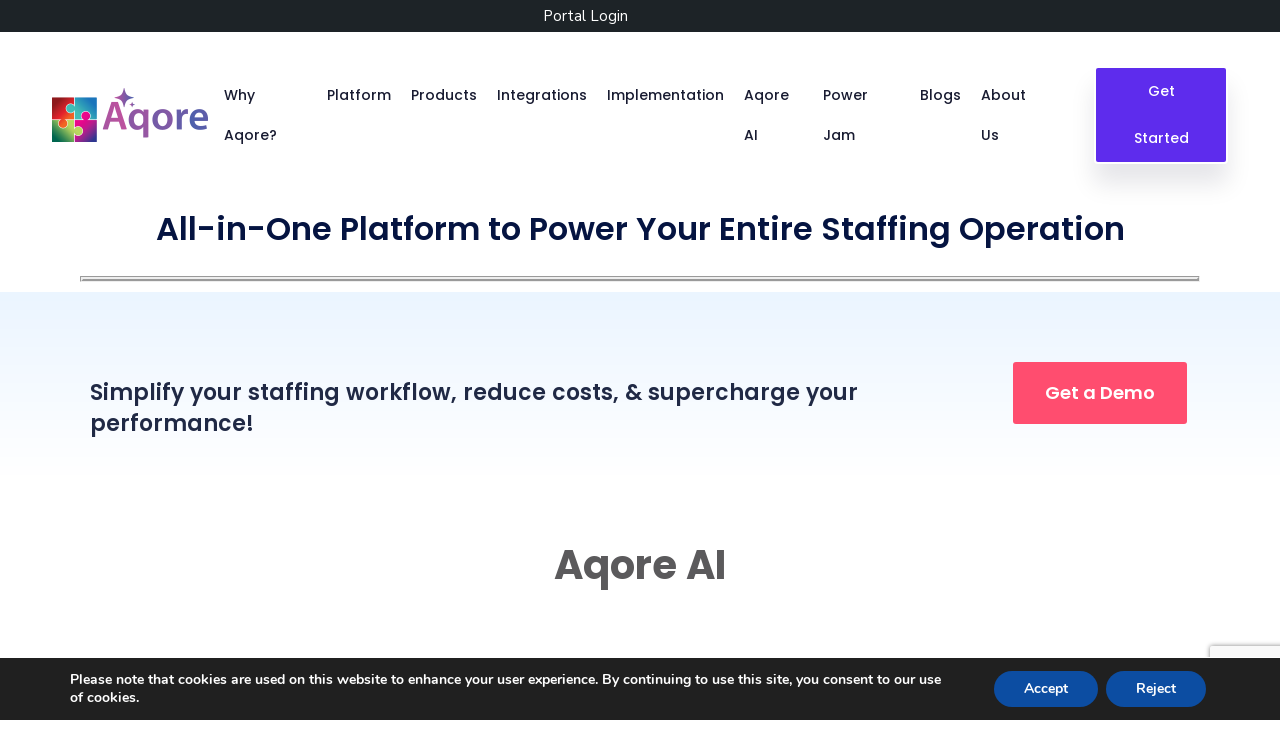

--- FILE ---
content_type: text/html; charset=UTF-8
request_url: https://www.aqore.com/our-platform/
body_size: 30620
content:
<!DOCTYPE html>
<html lang="en-US" prefix="og: https://ogp.me/ns#">
    <head>
        <meta charset="UTF-8">
		
		<link rel="icon" href="https://www.aqore.com/wp-content/uploads/2023/07/favicon-32x32-1.png" type="image/x-icon">

        <!-- For Responsive Device -->
        <meta name="viewport" content="width=device-width, initial-scale=1.0">
		
		<!-- Google Tag Manager -->
		<script>(function(w,d,s,l,i){w[l]=w[l]||[];w[l].push({'gtm.start':
		new Date().getTime(),event:'gtm.js'});var f=d.getElementsByTagName(s)[0],
		j=d.createElement(s),dl=l!='dataLayer'?'&l='+l:'';j.async=true;j.src=
		'https://www.googletagmanager.com/gtm.js?id='+i+dl;f.parentNode.insertBefore(j,f);
		})(window,document,'script','dataLayer','GTM-53746M29');</script>
		<!-- End Google Tag Manager -->
		
		<!-- Google tag (gtag.js) -->
		<script async src="https://www.googletagmanager.com/gtag/js?id=G-M9BLHM26NE"></script>
		<script>
  		window.dataLayer = window.dataLayer || [];
  		function gtag(){dataLayer.push(arguments);}
  		gtag('js', new Date());

  		gtag('config', 'G-M9BLHM26NE');
		</script>

	    
<!-- Search Engine Optimization by Rank Math - https://rankmath.com/ -->
<title>Our Platform - Aqore</title>
<meta name="description" content="https://www.youtube.com/watch?v=dZuy22Guf5c"/>
<meta name="robots" content="index, follow, max-snippet:-1, max-video-preview:-1, max-image-preview:large"/>
<link rel="canonical" href="https://www.aqore.com/our-platform/" />
<meta property="og:locale" content="en_US" />
<meta property="og:type" content="article" />
<meta property="og:title" content="Our Platform - Aqore" />
<meta property="og:description" content="https://www.youtube.com/watch?v=dZuy22Guf5c" />
<meta property="og:url" content="https://www.aqore.com/our-platform/" />
<meta property="og:site_name" content="Aqore Staffing Software" />
<meta property="og:updated_time" content="2024-10-29T04:21:17+00:00" />
<meta property="og:image" content="https://www.aqore.com/wp-content/uploads/2025/09/AI-Banner.png" />
<meta property="og:image:secure_url" content="https://www.aqore.com/wp-content/uploads/2025/09/AI-Banner.png" />
<meta property="og:image:width" content="996" />
<meta property="og:image:height" content="646" />
<meta property="og:image:alt" content="AI in Staffing" />
<meta property="og:image:type" content="image/png" />
<meta property="article:published_time" content="2023-05-09T10:18:42+00:00" />
<meta property="article:modified_time" content="2024-10-29T04:21:17+00:00" />
<meta name="twitter:card" content="summary_large_image" />
<meta name="twitter:title" content="Our Platform - Aqore" />
<meta name="twitter:description" content="https://www.youtube.com/watch?v=dZuy22Guf5c" />
<meta name="twitter:image" content="https://www.aqore.com/wp-content/uploads/2025/09/AI-Banner.png" />
<script type="application/ld+json" class="rank-math-schema">{"@context":"https://schema.org","@graph":[{"@type":"Organization","@id":"https://www.aqore.com/#organization","name":"Aqore Staffing Software","url":"https://www.aqore.com","logo":{"@type":"ImageObject","@id":"https://www.aqore.com/#logo","url":"https://www.aqore.com/wp-content/uploads/2023/07/logo-black-e1689142659352.png","contentUrl":"https://www.aqore.com/wp-content/uploads/2023/07/logo-black-e1689142659352.png","caption":"Aqore Staffing Software","inLanguage":"en-US","width":"156","height":"40"}},{"@type":"WebSite","@id":"https://www.aqore.com/#website","url":"https://www.aqore.com","name":"Aqore Staffing Software","publisher":{"@id":"https://www.aqore.com/#organization"},"inLanguage":"en-US"},{"@type":"ImageObject","@id":"https://www.aqore.com/wp-content/uploads/2025/09/AI-Banner.png","url":"https://www.aqore.com/wp-content/uploads/2025/09/AI-Banner.png","width":"200","height":"200","inLanguage":"en-US"},{"@type":"WebPage","@id":"https://www.aqore.com/our-platform/#webpage","url":"https://www.aqore.com/our-platform/","name":"Our Platform - Aqore","datePublished":"2023-05-09T10:18:42+00:00","dateModified":"2024-10-29T04:21:17+00:00","isPartOf":{"@id":"https://www.aqore.com/#website"},"primaryImageOfPage":{"@id":"https://www.aqore.com/wp-content/uploads/2025/09/AI-Banner.png"},"inLanguage":"en-US"},{"@type":"Person","@id":"https://www.aqore.com/author/laxman-khadka/","name":"Laxman Khadka","url":"https://www.aqore.com/author/laxman-khadka/","image":{"@type":"ImageObject","@id":"https://secure.gravatar.com/avatar/7cca367c28805b0d74a72be326f98d5f7d033cd0a1df1ec2d8d1220d2485021f?s=96&amp;d=mm&amp;r=g","url":"https://secure.gravatar.com/avatar/7cca367c28805b0d74a72be326f98d5f7d033cd0a1df1ec2d8d1220d2485021f?s=96&amp;d=mm&amp;r=g","caption":"Laxman Khadka","inLanguage":"en-US"},"sameAs":["http://localhost"],"worksFor":{"@id":"https://www.aqore.com/#organization"}},{"@type":"Article","headline":"Our Platform - Aqore","datePublished":"2023-05-09T10:18:42+00:00","dateModified":"2024-10-29T04:21:17+00:00","author":{"@id":"https://www.aqore.com/author/laxman-khadka/","name":"Laxman Khadka"},"publisher":{"@id":"https://www.aqore.com/#organization"},"description":"https://www.youtube.com/watch?v=dZuy22Guf5c","name":"Our Platform - Aqore","@id":"https://www.aqore.com/our-platform/#richSnippet","isPartOf":{"@id":"https://www.aqore.com/our-platform/#webpage"},"image":{"@id":"https://www.aqore.com/wp-content/uploads/2025/09/AI-Banner.png"},"inLanguage":"en-US","mainEntityOfPage":{"@id":"https://www.aqore.com/our-platform/#webpage"}}]}</script>
<!-- /Rank Math WordPress SEO plugin -->

<link rel='dns-prefetch' href='//www.aqore.com' />
<link rel='dns-prefetch' href='//cdn.lordicon.com' />
<link rel='dns-prefetch' href='//fonts.googleapis.com' />
<link rel='preconnect' href='https://fonts.gstatic.com' crossorigin />
<link rel="alternate" title="oEmbed (JSON)" type="application/json+oembed" href="https://www.aqore.com/wp-json/oembed/1.0/embed?url=https%3A%2F%2Fwww.aqore.com%2Four-platform%2F" />
<link rel="alternate" title="oEmbed (XML)" type="text/xml+oembed" href="https://www.aqore.com/wp-json/oembed/1.0/embed?url=https%3A%2F%2Fwww.aqore.com%2Four-platform%2F&#038;format=xml" />
<style id='wp-img-auto-sizes-contain-inline-css' type='text/css'>
img:is([sizes=auto i],[sizes^="auto," i]){contain-intrinsic-size:3000px 1500px}
/*# sourceURL=wp-img-auto-sizes-contain-inline-css */
</style>
<link rel='stylesheet' id='dlAddons-widgets-css' href='https://www.aqore.com/wp-content/plugins/droit-elementor-addons/modules/widgets/widgets.css?ver=3.1.5' type='text/css' media='all' />
<link rel='stylesheet' id='drth-theme-styles-css' href='https://www.aqore.com/wp-content/plugins/saasland-core/widgets/pro-widgets/droit-pro/elementor/widgets/widgets.css?ver=1.0.0' type='text/css' media='all' />
<link rel='stylesheet' id='droit-icons-css' href='https://www.aqore.com/wp-content/plugins/droit-elementor-addons/assets/css/icons.min.css?ver=3.1.5' type='text/css' media='all' />
<link rel='stylesheet' id='droit-common-css' href='https://www.aqore.com/wp-content/plugins/droit-elementor-addons/assets/css/editor-common.min.css?ver=3.1.5' type='text/css' media='all' />
<link rel='stylesheet' id='droit-widget-css' href='https://www.aqore.com/wp-content/plugins/droit-elementor-addons/assets/css/widget.min.css?ver=3.1.5' type='text/css' media='all' />
<link rel='stylesheet' id='droit-animate-css' href='https://www.aqore.com/wp-content/plugins/droit-elementor-addons/assets/vendor/animation/animate.min.css?ver=3.1.5' type='text/css' media='all' />
<link rel='stylesheet' id='reset-css' href='https://www.aqore.com/wp-content/plugins/droit-elementor-addons/assets/vendor/reset.min.css?ver=3.1.5' type='text/css' media='all' />
<link rel='stylesheet' id='grid-css' href='https://www.aqore.com/wp-content/plugins/droit-elementor-addons/assets/vendor/grid.min.css?ver=3.1.5' type='text/css' media='all' />
<link rel='stylesheet' id='button-css' href='https://www.aqore.com/wp-content/plugins/droit-elementor-addons/assets/vendor/button.min.css?ver=3.1.5' type='text/css' media='all' />
<link rel='stylesheet' id='owl-carousel-css' href='https://www.aqore.com/wp-content/plugins/droit-elementor-addons/assets/vendor/owl_carousel/css/owl.carousel.css?ver=3.1.5' type='text/css' media='all' />
<link rel='stylesheet' id='premium-addons-css' href='https://www.aqore.com/wp-content/plugins/premium-addons-for-elementor/assets/frontend/min-css/premium-addons.min.css?ver=4.11.46' type='text/css' media='all' />
<style id='wp-emoji-styles-inline-css' type='text/css'>

	img.wp-smiley, img.emoji {
		display: inline !important;
		border: none !important;
		box-shadow: none !important;
		height: 1em !important;
		width: 1em !important;
		margin: 0 0.07em !important;
		vertical-align: -0.1em !important;
		background: none !important;
		padding: 0 !important;
	}
/*# sourceURL=wp-emoji-styles-inline-css */
</style>
<style id='classic-theme-styles-inline-css' type='text/css'>
/*! This file is auto-generated */
.wp-block-button__link{color:#fff;background-color:#32373c;border-radius:9999px;box-shadow:none;text-decoration:none;padding:calc(.667em + 2px) calc(1.333em + 2px);font-size:1.125em}.wp-block-file__button{background:#32373c;color:#fff;text-decoration:none}
/*# sourceURL=/wp-includes/css/classic-themes.min.css */
</style>
<link rel='stylesheet' id='contact-form-7-css' href='https://www.aqore.com/wp-content/plugins/contact-form-7/includes/css/styles.css?ver=6.1.3' type='text/css' media='all' />
<link rel='stylesheet' id='animate-css' href='https://www.aqore.com/wp-content/plugins/saasland-core/inc/parallax/assets/css/animate.css?ver=1.0.0' type='text/css' media='all' />
<link rel='stylesheet' id='dladdons-parallax-style-css' href='https://www.aqore.com/wp-content/plugins/saasland-core/inc/parallax/assets/css/style.css?ver=1.0.0' type='text/css' media='all' />
<link rel='stylesheet' id='swiper-css-library-css' href='https://www.aqore.com/wp-content/plugins/swiper-js-slider/public/css/library.css?ver=6.9' type='text/css' media='all' />
<link rel='stylesheet' id='swiper-css-main-css' href='https://www.aqore.com/wp-content/plugins/swiper-js-slider/public/css/main.css?ver=6.9' type='text/css' media='all' />
<link rel='stylesheet' id='font-awesome-css' href='https://www.aqore.com/wp-content/plugins/elementor/assets/lib/font-awesome/css/font-awesome.min.css?ver=4.7.0' type='text/css' media='all' />
<link rel='stylesheet' id='dtdr-public-css' href='https://www.aqore.com/wp-content/plugins/droit-dark-mode/assets/css/public-mode.css?ver=1.0.7' type='text/css' media='all' />
<link rel='stylesheet' id='dl-sticky-css-css' href='https://www.aqore.com/wp-content/plugins/droit-elementor-addons/modules/sticky/js/sticky.css?ver=3.1.5' type='text/css' media='all' />
<link rel='stylesheet' id='elementor-frontend-css' href='https://www.aqore.com/wp-content/plugins/elementor/assets/css/frontend.min.css?ver=3.32.5' type='text/css' media='all' />
<link rel='stylesheet' id='droit-el-template-front-css' href='https://www.aqore.com/wp-content/plugins/droit-elementor-addons/modules/templates/assets/css/template-frontend.min.css?ver=3.1.5' type='text/css' media='all' />
<link rel='stylesheet' id='extendify-utility-styles-css' href='https://www.aqore.com/wp-content/plugins/extendify/public/build/utility-minimum.css?ver=6.9' type='text/css' media='all' />
<link rel='stylesheet' id='drdt-header-footer-css' href='https://www.aqore.com/wp-content/plugins/saasland-core/template-modules/header-footer/assets/css/public-mode.css?ver=1769260890' type='text/css' media='all' />
<link rel='stylesheet' id='themify-icon-css' href='https://www.aqore.com/wp-content/plugins/saasland-core/template-modules/header-footer/assets/css/themify-icons.css?ver=1769260890' type='text/css' media='all' />
<link rel='stylesheet' id='droit-transform-css' href='https://www.aqore.com/wp-content/plugins/saasland-core/widgets/pro-widgets/droit-pro/elementor/controls/sections/transform/assets/transform.min.css?ver=1.0.0' type='text/css' media='all' />
<link rel='stylesheet' id='saasland-fonts-css' href='https://fonts.googleapis.com/css?family=Poppins%3A300%2C400%2C500%2C600%2C700%2C900%7CFigtree%3A400%2C500%2C600%2C700%2C800%2C900%7CInstrumentSans%3A400%2C500%2C600%2C700%2C800%2C900&#038;subset' type='text/css' media='all' />
<link rel='stylesheet' id='bootstrap-css' href='https://www.aqore.com/wp-content/themes/saasland/assets/vendors/bootstrap/css/bootstrap.css?ver=6.9' type='text/css' media='all' />
<link rel='stylesheet' id='nice-select-css' href='https://www.aqore.com/wp-content/themes/saasland/assets/vendors/nice-select/nice-select.min.css?ver=6.9' type='text/css' media='all' />
<link rel='stylesheet' id='saasland-wpd-style-css' href='https://www.aqore.com/wp-content/themes/saasland/assets/css/wpd-style.css?ver=6.9' type='text/css' media='all' />
<link rel='stylesheet' id='saasland-main-css' href='https://www.aqore.com/wp-content/themes/saasland/assets/css/style.css?ver=6.9' type='text/css' media='all' />
<link rel='stylesheet' id='saasland-root-css' href='https://www.aqore.com/wp-content/themes/saasland/style.css?ver=6.9' type='text/css' media='all' />
<style id='saasland-root-inline-css' type='text/css'>
.blog_breadcrumb_area{height: 600px;}
            @media (max-width: 991px) {
                header.header_area .menu > .nav-item > .nav-link, 
                .header_area .navbar .navbar-nav .menu-item a, 
                .menu>.nav-item.submenu .dropdown-menu .nav-item .nav-link {
                    color: #000000 !important;
                }
            }
            @media (max-width: 991px) {
                .menu>.nav-item {
                    border-bottom-color:  !important;
                }
            }
            .breadcrumb_area:before, .breadcrumb_area_two {
                background-image: -moz-linear-gradient(180deg, transparent 0%, transparent 100%);
                background-image: -webkit-linear-gradient(180deg, transparent 0%, transparent 100%);
                background-image: -ms-linear-gradient(180deg, transparent 0%, transparent 100%);
                opacity:.5;
            }
            .breadcrumb_area.blog_title_bar:before {
                background-image: -moz-linear-gradient(180deg, transparent 0%, transparent 100%);
                background-image: -webkit-linear-gradient(180deg, transparent 0%, transparent 100%);
                background-image: -ms-linear-gradient(180deg, transparent 0%, transparent 100%);
            } .blog_breadcrumb_area{ background: url(https://www.aqore.com/wp-content/uploads/2023/07/bg.jpg) no-repeat scroll center 0 / cover; }
            .new_footer_top .footer_bg {
                background: url(https://saaslandwp.com/demo/pos/wp-content/themes/saasland/assets/img/seo/footer_bg.png ) no-repeat scroll center 0 !important;
            }
        
            .new_footer_top .footer_bg .footer_bg_one {
                background: url(https://saaslandwp.com/demo/pos/wp-content/themes/saasland/assets/img/seo/car.png ) no-repeat center center !important;
            }
        
            .new_footer_top .footer_bg .footer_bg_two {
                background: url(https://saaslandwp.com/demo/pos/wp-content/themes/saasland/assets/img/seo/bike.png ) no-repeat center center !important;
            }
        
                .single-product .product_details_area,
                .single section.blog_area_two,
                .elementor-template-full-width .elementor.elementor-11023,
                .sec_pad.page_wrapper {
                    padding-top: px;
                }
            .single-post section.blog_area_two,
            .elementor-template-full-width .elementor.elementor-11023,
            .sec_pad.page_wrapper {
                padding-bottom: px;
            } .menu>.nav-item>.nav-link {color: #181b31 !important;}
            .navbar .search_exist .search_cart li svg path {
                fill: #181b31 !important;
            }
            .navbar .search_cart .shpping-cart .num {
                background: #181b31 !important;
            }
        
            .navbar .search_cart .shpping-cart .num {
                color: #ffffff !important;
            }
        
/*# sourceURL=saasland-root-inline-css */
</style>
<link rel='stylesheet' id='saasland-responsive-css' href='https://www.aqore.com/wp-content/themes/saasland/assets/css/responsive.css?ver=6.9' type='text/css' media='all' />
<style id='saasland-responsive-inline-css' type='text/css'>
.blog_breadcrumb_area{height: 600px;}
            @media (max-width: 991px) {
                header.header_area .menu > .nav-item > .nav-link, 
                .header_area .navbar .navbar-nav .menu-item a, 
                .menu>.nav-item.submenu .dropdown-menu .nav-item .nav-link {
                    color: #000000 !important;
                }
            }
            @media (max-width: 991px) {
                .menu>.nav-item {
                    border-bottom-color:  !important;
                }
            }
            .breadcrumb_area:before, .breadcrumb_area_two {
                background-image: -moz-linear-gradient(180deg, transparent 0%, transparent 100%);
                background-image: -webkit-linear-gradient(180deg, transparent 0%, transparent 100%);
                background-image: -ms-linear-gradient(180deg, transparent 0%, transparent 100%);
                opacity:.5;
            }
            .breadcrumb_area.blog_title_bar:before {
                background-image: -moz-linear-gradient(180deg, transparent 0%, transparent 100%);
                background-image: -webkit-linear-gradient(180deg, transparent 0%, transparent 100%);
                background-image: -ms-linear-gradient(180deg, transparent 0%, transparent 100%);
            } .blog_breadcrumb_area{ background: url(https://www.aqore.com/wp-content/uploads/2023/07/bg.jpg) no-repeat scroll center 0 / cover; }
            .new_footer_top .footer_bg {
                background: url(https://saaslandwp.com/demo/pos/wp-content/themes/saasland/assets/img/seo/footer_bg.png ) no-repeat scroll center 0 !important;
            }
        
            .new_footer_top .footer_bg .footer_bg_one {
                background: url(https://saaslandwp.com/demo/pos/wp-content/themes/saasland/assets/img/seo/car.png ) no-repeat center center !important;
            }
        
            .new_footer_top .footer_bg .footer_bg_two {
                background: url(https://saaslandwp.com/demo/pos/wp-content/themes/saasland/assets/img/seo/bike.png ) no-repeat center center !important;
            }
        
                .single-product .product_details_area,
                .single section.blog_area_two,
                .elementor-template-full-width .elementor.elementor-11023,
                .sec_pad.page_wrapper {
                    padding-top: px;
                }
            .single-post section.blog_area_two,
            .elementor-template-full-width .elementor.elementor-11023,
            .sec_pad.page_wrapper {
                padding-bottom: px;
            } .menu>.nav-item>.nav-link {color: #181b31 !important;}
            .navbar .search_exist .search_cart li svg path {
                fill: #181b31 !important;
            }
            .navbar .search_cart .shpping-cart .num {
                background: #181b31 !important;
            }
        
            .navbar .search_cart .shpping-cart .num {
                color: #ffffff !important;
            }
        
/*# sourceURL=saasland-responsive-inline-css */
</style>
<link rel='stylesheet' id='wpforo-widgets-css' href='https://www.aqore.com/wp-content/plugins/wpforo/themes/2022/widgets.css?ver=2.4.13' type='text/css' media='all' />
<link rel='stylesheet' id='mCustomScrollbar-css' href='https://www.aqore.com/wp-content/plugins/saasland-core/assets/vendors/scroll/jquery.mCustomScrollbar.min.css?ver=6.9' type='text/css' media='all' />
<link rel='stylesheet' id='saasland-dark-support-css' href='https://www.aqore.com/wp-content/plugins/saasland-core/assets/vendors/dark-mode/saasland-dark-support.css?ver=6.9' type='text/css' media='all' />
<link rel='stylesheet' id='saasland-hero-css' href='https://www.aqore.com/wp-content/plugins/saasland-core/assets/css/widgets/hero.css?ver=6.9' type='text/css' media='all' />
<link rel='stylesheet' id='saasland-override-elementor-css' href='https://www.aqore.com/wp-content/plugins/saasland-core/assets/css/elementor-override.css?ver=6.9' type='text/css' media='all' />
<link rel='stylesheet' id='saasland-custom-css' href='https://www.aqore.com/wp-content/plugins/saasland-core/assets/css/custom.css?ver=6.9' type='text/css' media='all' />
<link rel='stylesheet' id='saasland-customizer-css' href='https://www.aqore.com/wp-content/plugins/saasland-core/assets/css/customizer.css?ver=6.9' type='text/css' media='all' />
<link rel='stylesheet' id='saasland-core-main-css' href='https://www.aqore.com/wp-content/plugins/saasland-core/assets/css/main.css?ver=6.9' type='text/css' media='all' />
<link rel='stylesheet' id='saasland-core-responsive-css' href='https://www.aqore.com/wp-content/plugins/saasland-core/assets/css/responsive.css?ver=6.9' type='text/css' media='all' />
<link rel='stylesheet' id='simple-line-icon-css' href='https://www.aqore.com/wp-content/plugins/saasland-core/assets/vendors/simple-line-icon/simple-line-icons.min.css?ver=6.9' type='text/css' media='all' />
<link rel='stylesheet' id='themify-icons-css' href='https://www.aqore.com/wp-content/plugins/saasland-core/assets/vendors/themify-icon/themify-icons.css?ver=6.9' type='text/css' media='all' />
<link rel='stylesheet' id='saasland-flaticons-css' href='https://www.aqore.com/wp-content/plugins/saasland-core/assets/vendors/flaticon/flaticon.css?ver=6.9' type='text/css' media='all' />
<link rel='stylesheet' id='saasland-icomoon-css' href='https://www.aqore.com/wp-content/plugins/saasland-core/assets/vendors/icomoon/style.css?ver=6.9' type='text/css' media='all' />
<link rel='stylesheet' id='elegant-icon-css' href='https://www.aqore.com/wp-content/plugins/saasland-core/assets/vendors/elagent/style.min.css?ver=6.9' type='text/css' media='all' />
<link rel='stylesheet' id='magnify-pop-css' href='https://www.aqore.com/wp-content/plugins/saasland-core/assets/vendors/merge/magnify-pop/magnific-popup.min.css?ver=6.9' type='text/css' media='all' />
<link rel='stylesheet' id='magnifier-css' href='https://www.aqore.com/wp-content/plugins/saasland-core/assets/vendors/merge/magnify-pop/magnifier.min.css?ver=6.9' type='text/css' media='all' />
<link rel='stylesheet' id='saasland-animate-css' href='https://www.aqore.com/wp-content/plugins/saasland-core/assets/vendors/merge/animation/animate.css?ver=6.9' type='text/css' media='all' />
<link rel='stylesheet' id='saasland-animations-css' href='https://www.aqore.com/wp-content/plugins/saasland-core/assets/css/saasland-animations.css?ver=6.9' type='text/css' media='all' />
<link rel='stylesheet' id='elementor-icons-css' href='https://www.aqore.com/wp-content/plugins/elementor/assets/lib/eicons/css/elementor-icons.min.css?ver=5.44.0' type='text/css' media='all' />
<link rel='stylesheet' id='elementor-post-8-css' href='https://www.aqore.com/wp-content/uploads/elementor/css/post-8.css?ver=1767690783' type='text/css' media='all' />
<link rel='stylesheet' id='widget-heading-css' href='https://www.aqore.com/wp-content/plugins/elementor/assets/css/widget-heading.min.css?ver=3.32.5' type='text/css' media='all' />
<link rel='stylesheet' id='widget-video-css' href='https://www.aqore.com/wp-content/plugins/elementor/assets/css/widget-video.min.css?ver=3.32.5' type='text/css' media='all' />
<link rel='stylesheet' id='saas-button-css' href='https://www.aqore.com/wp-content/plugins/saasland-core/assets/css/widgets/button.css?ver=6.9' type='text/css' media='all' />
<link rel='stylesheet' id='widget-image-css' href='https://www.aqore.com/wp-content/plugins/elementor/assets/css/widget-image.min.css?ver=3.32.5' type='text/css' media='all' />
<link rel='stylesheet' id='widget-spacer-css' href='https://www.aqore.com/wp-content/plugins/elementor/assets/css/widget-spacer.min.css?ver=3.32.5' type='text/css' media='all' />
<link rel='stylesheet' id='elementor-post-11023-css' href='https://www.aqore.com/wp-content/uploads/elementor/css/post-11023.css?ver=1767694431' type='text/css' media='all' />
<link rel="preload" as="style" href="https://fonts.googleapis.com/css?family=Nunito%20Sans:400%7CPoppins&#038;display=swap&#038;ver=1767354124" /><link rel="stylesheet" href="https://fonts.googleapis.com/css?family=Nunito%20Sans:400%7CPoppins&#038;display=swap&#038;ver=1767354124" media="print" onload="this.media='all'"><noscript><link rel="stylesheet" href="https://fonts.googleapis.com/css?family=Nunito%20Sans:400%7CPoppins&#038;display=swap&#038;ver=1767354124" /></noscript><link rel='stylesheet' id='moove_gdpr_frontend-css' href='https://www.aqore.com/wp-content/plugins/gdpr-cookie-compliance/dist/styles/gdpr-main.css?ver=5.0.9' type='text/css' media='all' />
<style id='moove_gdpr_frontend-inline-css' type='text/css'>
#moove_gdpr_cookie_modal,#moove_gdpr_cookie_info_bar,.gdpr_cookie_settings_shortcode_content{font-family:&#039;Nunito&#039;,sans-serif}#moove_gdpr_save_popup_settings_button{background-color:#373737;color:#fff}#moove_gdpr_save_popup_settings_button:hover{background-color:#000}#moove_gdpr_cookie_info_bar .moove-gdpr-info-bar-container .moove-gdpr-info-bar-content a.mgbutton,#moove_gdpr_cookie_info_bar .moove-gdpr-info-bar-container .moove-gdpr-info-bar-content button.mgbutton{background-color:#0C4DA2}#moove_gdpr_cookie_modal .moove-gdpr-modal-content .moove-gdpr-modal-footer-content .moove-gdpr-button-holder a.mgbutton,#moove_gdpr_cookie_modal .moove-gdpr-modal-content .moove-gdpr-modal-footer-content .moove-gdpr-button-holder button.mgbutton,.gdpr_cookie_settings_shortcode_content .gdpr-shr-button.button-green{background-color:#0C4DA2;border-color:#0C4DA2}#moove_gdpr_cookie_modal .moove-gdpr-modal-content .moove-gdpr-modal-footer-content .moove-gdpr-button-holder a.mgbutton:hover,#moove_gdpr_cookie_modal .moove-gdpr-modal-content .moove-gdpr-modal-footer-content .moove-gdpr-button-holder button.mgbutton:hover,.gdpr_cookie_settings_shortcode_content .gdpr-shr-button.button-green:hover{background-color:#fff;color:#0C4DA2}#moove_gdpr_cookie_modal .moove-gdpr-modal-content .moove-gdpr-modal-close i,#moove_gdpr_cookie_modal .moove-gdpr-modal-content .moove-gdpr-modal-close span.gdpr-icon{background-color:#0C4DA2;border:1px solid #0C4DA2}#moove_gdpr_cookie_info_bar span.moove-gdpr-infobar-allow-all.focus-g,#moove_gdpr_cookie_info_bar span.moove-gdpr-infobar-allow-all:focus,#moove_gdpr_cookie_info_bar button.moove-gdpr-infobar-allow-all.focus-g,#moove_gdpr_cookie_info_bar button.moove-gdpr-infobar-allow-all:focus,#moove_gdpr_cookie_info_bar span.moove-gdpr-infobar-reject-btn.focus-g,#moove_gdpr_cookie_info_bar span.moove-gdpr-infobar-reject-btn:focus,#moove_gdpr_cookie_info_bar button.moove-gdpr-infobar-reject-btn.focus-g,#moove_gdpr_cookie_info_bar button.moove-gdpr-infobar-reject-btn:focus,#moove_gdpr_cookie_info_bar span.change-settings-button.focus-g,#moove_gdpr_cookie_info_bar span.change-settings-button:focus,#moove_gdpr_cookie_info_bar button.change-settings-button.focus-g,#moove_gdpr_cookie_info_bar button.change-settings-button:focus{-webkit-box-shadow:0 0 1px 3px #0C4DA2;-moz-box-shadow:0 0 1px 3px #0C4DA2;box-shadow:0 0 1px 3px #0C4DA2}#moove_gdpr_cookie_modal .moove-gdpr-modal-content .moove-gdpr-modal-close i:hover,#moove_gdpr_cookie_modal .moove-gdpr-modal-content .moove-gdpr-modal-close span.gdpr-icon:hover,#moove_gdpr_cookie_info_bar span[data-href]>u.change-settings-button{color:#0C4DA2}#moove_gdpr_cookie_modal .moove-gdpr-modal-content .moove-gdpr-modal-left-content #moove-gdpr-menu li.menu-item-selected a span.gdpr-icon,#moove_gdpr_cookie_modal .moove-gdpr-modal-content .moove-gdpr-modal-left-content #moove-gdpr-menu li.menu-item-selected button span.gdpr-icon{color:inherit}#moove_gdpr_cookie_modal .moove-gdpr-modal-content .moove-gdpr-modal-left-content #moove-gdpr-menu li a span.gdpr-icon,#moove_gdpr_cookie_modal .moove-gdpr-modal-content .moove-gdpr-modal-left-content #moove-gdpr-menu li button span.gdpr-icon{color:inherit}#moove_gdpr_cookie_modal .gdpr-acc-link{line-height:0;font-size:0;color:transparent;position:absolute}#moove_gdpr_cookie_modal .moove-gdpr-modal-content .moove-gdpr-modal-close:hover i,#moove_gdpr_cookie_modal .moove-gdpr-modal-content .moove-gdpr-modal-left-content #moove-gdpr-menu li a,#moove_gdpr_cookie_modal .moove-gdpr-modal-content .moove-gdpr-modal-left-content #moove-gdpr-menu li button,#moove_gdpr_cookie_modal .moove-gdpr-modal-content .moove-gdpr-modal-left-content #moove-gdpr-menu li button i,#moove_gdpr_cookie_modal .moove-gdpr-modal-content .moove-gdpr-modal-left-content #moove-gdpr-menu li a i,#moove_gdpr_cookie_modal .moove-gdpr-modal-content .moove-gdpr-tab-main .moove-gdpr-tab-main-content a:hover,#moove_gdpr_cookie_info_bar.moove-gdpr-dark-scheme .moove-gdpr-info-bar-container .moove-gdpr-info-bar-content a.mgbutton:hover,#moove_gdpr_cookie_info_bar.moove-gdpr-dark-scheme .moove-gdpr-info-bar-container .moove-gdpr-info-bar-content button.mgbutton:hover,#moove_gdpr_cookie_info_bar.moove-gdpr-dark-scheme .moove-gdpr-info-bar-container .moove-gdpr-info-bar-content a:hover,#moove_gdpr_cookie_info_bar.moove-gdpr-dark-scheme .moove-gdpr-info-bar-container .moove-gdpr-info-bar-content button:hover,#moove_gdpr_cookie_info_bar.moove-gdpr-dark-scheme .moove-gdpr-info-bar-container .moove-gdpr-info-bar-content span.change-settings-button:hover,#moove_gdpr_cookie_info_bar.moove-gdpr-dark-scheme .moove-gdpr-info-bar-container .moove-gdpr-info-bar-content button.change-settings-button:hover,#moove_gdpr_cookie_info_bar.moove-gdpr-dark-scheme .moove-gdpr-info-bar-container .moove-gdpr-info-bar-content u.change-settings-button:hover,#moove_gdpr_cookie_info_bar span[data-href]>u.change-settings-button,#moove_gdpr_cookie_info_bar.moove-gdpr-dark-scheme .moove-gdpr-info-bar-container .moove-gdpr-info-bar-content a.mgbutton.focus-g,#moove_gdpr_cookie_info_bar.moove-gdpr-dark-scheme .moove-gdpr-info-bar-container .moove-gdpr-info-bar-content button.mgbutton.focus-g,#moove_gdpr_cookie_info_bar.moove-gdpr-dark-scheme .moove-gdpr-info-bar-container .moove-gdpr-info-bar-content a.focus-g,#moove_gdpr_cookie_info_bar.moove-gdpr-dark-scheme .moove-gdpr-info-bar-container .moove-gdpr-info-bar-content button.focus-g,#moove_gdpr_cookie_info_bar.moove-gdpr-dark-scheme .moove-gdpr-info-bar-container .moove-gdpr-info-bar-content a.mgbutton:focus,#moove_gdpr_cookie_info_bar.moove-gdpr-dark-scheme .moove-gdpr-info-bar-container .moove-gdpr-info-bar-content button.mgbutton:focus,#moove_gdpr_cookie_info_bar.moove-gdpr-dark-scheme .moove-gdpr-info-bar-container .moove-gdpr-info-bar-content a:focus,#moove_gdpr_cookie_info_bar.moove-gdpr-dark-scheme .moove-gdpr-info-bar-container .moove-gdpr-info-bar-content button:focus,#moove_gdpr_cookie_info_bar.moove-gdpr-dark-scheme .moove-gdpr-info-bar-container .moove-gdpr-info-bar-content span.change-settings-button.focus-g,span.change-settings-button:focus,button.change-settings-button.focus-g,button.change-settings-button:focus,#moove_gdpr_cookie_info_bar.moove-gdpr-dark-scheme .moove-gdpr-info-bar-container .moove-gdpr-info-bar-content u.change-settings-button.focus-g,#moove_gdpr_cookie_info_bar.moove-gdpr-dark-scheme .moove-gdpr-info-bar-container .moove-gdpr-info-bar-content u.change-settings-button:focus{color:#0C4DA2}#moove_gdpr_cookie_modal .moove-gdpr-branding.focus-g span,#moove_gdpr_cookie_modal .moove-gdpr-modal-content .moove-gdpr-tab-main a.focus-g,#moove_gdpr_cookie_modal .moove-gdpr-modal-content .moove-gdpr-tab-main .gdpr-cd-details-toggle.focus-g{color:#0C4DA2}#moove_gdpr_cookie_modal.gdpr_lightbox-hide{display:none}
/*# sourceURL=moove_gdpr_frontend-inline-css */
</style>
<link rel='stylesheet' id='wpforo-dynamic-style-css' href='https://www.aqore.com/wp-content/uploads/wpforo/assets/colors.css?ver=2.4.13.a5584ad99baa1460b6084468f1b02934' type='text/css' media='all' />
<link rel='stylesheet' id='elementor-gf-local-roboto-css' href='https://www.aqore.com/wp-content/uploads/elementor/google-fonts/css/roboto.css?ver=1743049095' type='text/css' media='all' />
<link rel='stylesheet' id='elementor-gf-local-robotoslab-css' href='https://www.aqore.com/wp-content/uploads/elementor/google-fonts/css/robotoslab.css?ver=1743049106' type='text/css' media='all' />
<link rel='stylesheet' id='elementor-gf-local-poppins-css' href='https://www.aqore.com/wp-content/uploads/elementor/google-fonts/css/poppins.css?ver=1743049121' type='text/css' media='all' />
<link rel='stylesheet' id='elementor-icons-shared-0-css' href='https://www.aqore.com/wp-content/plugins/elementor/assets/lib/font-awesome/css/fontawesome.min.css?ver=5.15.3' type='text/css' media='all' />
<link rel='stylesheet' id='elementor-icons-fa-solid-css' href='https://www.aqore.com/wp-content/plugins/elementor/assets/lib/font-awesome/css/solid.min.css?ver=5.15.3' type='text/css' media='all' />
<link rel='stylesheet' id='elementor-icons-fa-regular-css' href='https://www.aqore.com/wp-content/plugins/elementor/assets/lib/font-awesome/css/regular.min.css?ver=5.15.3' type='text/css' media='all' />
<link rel='stylesheet' id='elementor-icons-dlicons-css' href='https://www.aqore.com/wp-content/plugins/droit-elementor-addons/modules/controls/icons/assets/dlicons.css?ver=3.1.5' type='text/css' media='all' />
<script type="text/javascript" src="https://www.aqore.com/wp-includes/js/jquery/jquery.min.js?ver=3.7.1" id="jquery-core-js"></script>
<script type="text/javascript" id="cf7rl-redirect_method-js-extra">
/* <![CDATA[ */
var cf7rl_ajax_object = {"cf7rl_ajax_url":"https://www.aqore.com/wp-admin/admin-ajax.php","cf7rl_forms":"[\"|20727|url|https:\\/\\/www.aqore.com\\/thank-you\\/|0|\",\"|16942|url|https:\\/\\/www.aqore.com\\/thank-you\\/|0|\"]"};
//# sourceURL=cf7rl-redirect_method-js-extra
/* ]]> */
</script>
<script type="text/javascript" src="https://www.aqore.com/wp-content/plugins/cf7-redirect-thank-you-page/assets/js/redirect_method.js" id="cf7rl-redirect_method-js"></script>
<script type="text/javascript" src="https://www.aqore.com/wp-content/plugins/saasland-core/inc/parallax/assets/js/parallax.min.js?ver=1.0.0" id="dl-parallax-js"></script>
<script type="text/javascript" src="https://www.aqore.com/wp-content/plugins/saasland-core/inc/parallax/assets/js/parallax.move.js?ver=1.0.0" id="dl-parallax-move-js"></script>
<script type="text/javascript" src="https://www.aqore.com/wp-content/plugins/saasland-core/inc/parallax/assets/js/parallax.scrolling.js?ver=1.0.0" id="dl-parallax-scrolling-js"></script>
<script type="text/javascript" src="https://www.aqore.com/wp-content/themes/saasland/assets/vendors/nice-select/jquery.nice-select.min.js?ver=6.9" id="nice-select-js"></script>
<link rel="https://api.w.org/" href="https://www.aqore.com/wp-json/" /><link rel="alternate" title="JSON" type="application/json" href="https://www.aqore.com/wp-json/wp/v2/pages/11023" /><link rel="EditURI" type="application/rsd+xml" title="RSD" href="https://www.aqore.com/xmlrpc.php?rsd" />
<meta name="generator" content="WordPress 6.9" />
<link rel='shortlink' href='https://www.aqore.com/?p=11023' />
<!-- start Simple Custom CSS and JS -->
<style type="text/css">
.menu>.nav-item.submenu .dropdown-menu.mega_menu_three {
	padding: 0xp auto;
	margin-top: -30px;
}</style>
<!-- end Simple Custom CSS and JS -->
<!-- start Simple Custom CSS and JS -->
<style type="text/css">
.app_service_item .learn_btn_two {
	display: none;
}

p.f_size_15.mb-30 {
	margin-bottom: 0px;
}

h5.f_p.f_size_18.f_600.t_color3.mt_40.mb-30 {
	margin: 20px auto 12px;
}

section.app_service_area {
	padding-top: 0px;
}</style>
<!-- end Simple Custom CSS and JS -->
<!-- start Simple Custom CSS and JS -->
<style type="text/css">
.single-job .btn_three.btn_hover {
  display: none !important;
}

.job_listing .listing_tab {
    margin-top: 20px;
}

.list_item_tab.active {
    display: none !important;
}</style>
<!-- end Simple Custom CSS and JS -->
<!-- start Simple Custom CSS and JS -->
<style type="text/css">
.tab-content .tab_img {
    padding-left: 0px;
}</style>
<!-- end Simple Custom CSS and JS -->
<meta name="generator" content="Redux 4.5.8" /><meta name="generator" content="Elementor 3.32.5; features: additional_custom_breakpoints; settings: css_print_method-external, google_font-enabled, font_display-swap">
			<style>
				.e-con.e-parent:nth-of-type(n+4):not(.e-lazyloaded):not(.e-no-lazyload),
				.e-con.e-parent:nth-of-type(n+4):not(.e-lazyloaded):not(.e-no-lazyload) * {
					background-image: none !important;
				}
				@media screen and (max-height: 1024px) {
					.e-con.e-parent:nth-of-type(n+3):not(.e-lazyloaded):not(.e-no-lazyload),
					.e-con.e-parent:nth-of-type(n+3):not(.e-lazyloaded):not(.e-no-lazyload) * {
						background-image: none !important;
					}
				}
				@media screen and (max-height: 640px) {
					.e-con.e-parent:nth-of-type(n+2):not(.e-lazyloaded):not(.e-no-lazyload),
					.e-con.e-parent:nth-of-type(n+2):not(.e-lazyloaded):not(.e-no-lazyload) * {
						background-image: none !important;
					}
				}
			</style>
			<noscript><style>.lazyload[data-src]{display:none !important;}</style></noscript><style>.lazyload{background-image:none !important;}.lazyload:before{background-image:none !important;}</style><script id="mcjs">!function(c,h,i,m,p){m=c.createElement(h),p=c.getElementsByTagName(h)[0],m.async=1,m.src=i,p.parentNode.insertBefore(m,p)}(document,"script","https://chimpstatic.com/mcjs-connected/js/users/a9976f3144a1f1904820b1d14/fe4955d04020c6cac3f48ab1b.js");</script><meta name="generator" content="Powered by Slider Revolution 6.6.11 - responsive, Mobile-Friendly Slider Plugin for WordPress with comfortable drag and drop interface." />
<link rel="icon" href="https://www.aqore.com/wp-content/uploads/2023/07/cropped-favicon-32x32-1-32x32.png" sizes="32x32" />
<link rel="icon" href="https://www.aqore.com/wp-content/uploads/2023/07/cropped-favicon-32x32-1-192x192.png" sizes="192x192" />
<link rel="apple-touch-icon" href="https://www.aqore.com/wp-content/uploads/2023/07/cropped-favicon-32x32-1-180x180.png" />
<meta name="msapplication-TileImage" content="https://www.aqore.com/wp-content/uploads/2023/07/cropped-favicon-32x32-1-270x270.png" />
<script>function setREVStartSize(e){
			//window.requestAnimationFrame(function() {
				window.RSIW = window.RSIW===undefined ? window.innerWidth : window.RSIW;
				window.RSIH = window.RSIH===undefined ? window.innerHeight : window.RSIH;
				try {
					var pw = document.getElementById(e.c).parentNode.offsetWidth,
						newh;
					pw = pw===0 || isNaN(pw) || (e.l=="fullwidth" || e.layout=="fullwidth") ? window.RSIW : pw;
					e.tabw = e.tabw===undefined ? 0 : parseInt(e.tabw);
					e.thumbw = e.thumbw===undefined ? 0 : parseInt(e.thumbw);
					e.tabh = e.tabh===undefined ? 0 : parseInt(e.tabh);
					e.thumbh = e.thumbh===undefined ? 0 : parseInt(e.thumbh);
					e.tabhide = e.tabhide===undefined ? 0 : parseInt(e.tabhide);
					e.thumbhide = e.thumbhide===undefined ? 0 : parseInt(e.thumbhide);
					e.mh = e.mh===undefined || e.mh=="" || e.mh==="auto" ? 0 : parseInt(e.mh,0);
					if(e.layout==="fullscreen" || e.l==="fullscreen")
						newh = Math.max(e.mh,window.RSIH);
					else{
						e.gw = Array.isArray(e.gw) ? e.gw : [e.gw];
						for (var i in e.rl) if (e.gw[i]===undefined || e.gw[i]===0) e.gw[i] = e.gw[i-1];
						e.gh = e.el===undefined || e.el==="" || (Array.isArray(e.el) && e.el.length==0)? e.gh : e.el;
						e.gh = Array.isArray(e.gh) ? e.gh : [e.gh];
						for (var i in e.rl) if (e.gh[i]===undefined || e.gh[i]===0) e.gh[i] = e.gh[i-1];
											
						var nl = new Array(e.rl.length),
							ix = 0,
							sl;
						e.tabw = e.tabhide>=pw ? 0 : e.tabw;
						e.thumbw = e.thumbhide>=pw ? 0 : e.thumbw;
						e.tabh = e.tabhide>=pw ? 0 : e.tabh;
						e.thumbh = e.thumbhide>=pw ? 0 : e.thumbh;
						for (var i in e.rl) nl[i] = e.rl[i]<window.RSIW ? 0 : e.rl[i];
						sl = nl[0];
						for (var i in nl) if (sl>nl[i] && nl[i]>0) { sl = nl[i]; ix=i;}
						var m = pw>(e.gw[ix]+e.tabw+e.thumbw) ? 1 : (pw-(e.tabw+e.thumbw)) / (e.gw[ix]);
						newh =  (e.gh[ix] * m) + (e.tabh + e.thumbh);
					}
					var el = document.getElementById(e.c);
					if (el!==null && el) el.style.height = newh+"px";
					el = document.getElementById(e.c+"_wrapper");
					if (el!==null && el) {
						el.style.height = newh+"px";
						el.style.display = "block";
					}
				} catch(e){
					console.log("Failure at Presize of Slider:" + e)
				}
			//});
		  };</script>
		<style type="text/css" id="wp-custom-css">
			/* start business blog css */
.business_blog .dl_description{
	position: relative;
}
.business_blog .dl_description::before {
    content: "";
    width: 30px;
    height: 1px;
    background-color: #5ea998;
    position: absolute;
    top: -25px;
    left: 0px;
}
/* end business blog css */
/* end business subscribe css */
.business_subscribe  input.dl_form_control {
    background: transparent;
    border: none;
}
.business_subscribe .dl-field-email {
    width: 80%;
}
.business_subscribe .dl_btn_hover_style_one{
	cursor: pointer;
}
@media(max-width:767px){
.business_subscribe .dl-pro-sub-inline .dl_pro_subscribe_form .dl-field-email{
    width: 75%;
}
	.business_subscribe .dl-pro-sub-inline .dl_pro_subscribe_form .dl_btn_hover_style_one{
	width: 10%;
}
}
/* end business subscribe css */
/*Start Business Hero Section */
.business_banner .dl_banner_swiper_navigation .swiper_banner_nav_button:hover{
    background: white !important;
	color: #6754e2;
}

.business_banner .dl_banner_swiper_navigation .swiper_banner_nav_button{
	color: rgba(255, 255, 255, 0.4);
	margin: 5px;
}
/*End Business Hero Section */
.business_info .work_steps_item .number{
	color: #6754e2 !important;
	border: 1px dashed #6754e2 !important;
}
.business_info .work_steps_item:hover .number {
    background: #6754e2 !important;
    border-color: #ff4d33;
    color: #fff;
}
.business_info .work_steps_item .number:hover{
	color: #fff !important;
}

/*** shop start***/
.pr_sidebar.sidebar_widget.shop_sidebar .widget_product .media-body h3:hover {
    color: #5e2ced;
}

.pr_sidebar.sidebar_widget.shop_sidebar .widget_block .wc-block-product-categories-list-item {
    padding-bottom: 8px;
}
.pr_sidebar.sidebar_widget.shop_sidebar .widget_block .wc-block-product-categories-list-item:hover a {
    color: #5e2ced;
}
/*** shop end***/

.highlighted_bold_text {
    margin-bottom: 16px;
    font-weight: 700;
}
.header_area .header_top a{
	color:#fff;
	font-size:15px
}
.header_top {
    padding: 4px 0 !important;
}
		</style>
		<style id="saasland_opt-dynamic-css" title="dynamic-css" class="redux-options-output">:root{--accent_solid_color:#5e2ced;--theme_secondary_color_opt:#051441;--theme_body_color_opt:#202945;}.navbar-brand>img{height:54px;width:156px;}.header_area.navbar_fixed{background:#ffffff;}.header_area .header_top .header_top_column, .header_area .header_top ul p, .header_area .header_top ul li{font-family:"Nunito Sans";font-weight:400;font-style:normal;}.header_area .header_top{background:transparent;}.header_area .header_top ul li:before{background:transparent;}.header_area .navbar .btn_get{color:#ffffff;}.header_area .navbar .btn_get{border-color:#ffffff;}.header_area .navbar .btn_get{background:#5e2ced;}.header_area .navbar .btn_get:hover{color:#ffffff;}.header_area .navbar .btn_get:hover{border-color:#5e2ced;}.header_area .navbar .btn_get:hover{background:#5e2ced;}.navbar_fixed .header_area .navbar .btn_get:hover{border-color:#5e2ced;}.navbar_fixed.header_area .navbar .btn_get{border-color:#5e2ced;}.navbar_fixed.header_area .navbar .btn_get{color:#ffffff;}.navbar_fixed.header_area .navbar .btn_get{background:#5e2ced;}.header_area.navbar_fixed .navbar .btn_get.btn-meta:hover{color:#ffffff;}.breadcrumb_area::after{background:linear-gradient(90deg,transparent 0%, transparent 100%);background:-moz-linear-gradient(0deg,transparent 0%, transparent 100%);background:-webkit-linear-gradient(0deg,transparent 0%, transparent 100%);background:-o-linear-gradient(0deg,transparent 0%, transparent 100%);background:-ms-linear-gradient(0deg,transparent 0%, transparent 100%)}.blog_title_bar{background:linear-gradient(90deg,transparent 0%%, transparent 100%%);background:-moz-linear-gradient(0deg,transparent 0%%, transparent 100%%);background:-webkit-linear-gradient(0deg,transparent 0%%, transparent 100%%);background:-o-linear-gradient(0deg,transparent 0%%, transparent 100%%);background:-ms-linear-gradient(0deg,transparent 0%%, transparent 100%%)}.blog_breadcrumb_area .breadcrumb_content_two h1{font-family:Poppins;font-weight:normal;font-style:normal;}.blog_breadcrumb_area .breadcrumb_content_two ol li, .blog_breadcrumb_area .breadcrumb_content_two ol li a{font-family:Poppins;font-weight:normal;font-style:normal;}.blog_breadcrumb_area{background:linear-gradient(90deg, 0%,  100%);background:-moz-linear-gradient(0deg, 0%,  100%);background:-webkit-linear-gradient(0deg, 0%,  100%);background:-o-linear-gradient(0deg, 0%,  100%);background:-ms-linear-gradient(0deg, 0%,  100%)}.new_footer_top{padding-top:120px;padding-right:0px;padding-bottom:270px;padding-left:0px;}.header_area .navbar .navbar-nav .menu-item a,
                                .menu > .nav-item.submenu .dropdown-menu .nav-item .nav-link{line-height:40px;font-size:14px;}.header_area .navbar .navbar-nav .menu-item a{color:#0a0a0a;}.navbar .search_cart .search a.nav-link:before, .menu_toggle .hamburger span, .menu_toggle .hamburger-cross span{background:#0a0a0a;}.header_area .navbar .navbar-nav .menu-item a:hover, .header_area .menu > .nav-item.active .nav-link{color:#8224e3;}.header_area .navbar .navbar-nav > .nav-item{margin-top:0px;margin-right:20px;margin-bottom:0px;margin-left:0px;}.navbar .search_cart .nav-item .nav-link svg path{fill:#ffffff;}.navbar .search_cart .shpping-cart .num{background:#ffffff;}.navbar .search_cart .shpping-cart .num{color:#ffffff;}.header_area.navbar_fixed .navbar .search_cart .nav-item .nav-link svg path{fill:#5e2ced;}.header_area.navbar_fixed .navbar .search_cart .shpping-cart .num{background:#5e2ced;}.header_area.navbar_fixed .navbar .search_cart .shpping-cart .num{color:#ffffff;}header.navbar_fixed .menu > .nav-item > .nav-link, header.header_area.navbar_fixed .navbar .navbar-nav .menu-item a, 
                               .header_area.navbar_fixed .menu_center .menu > .nav-item > .nav-link, header.navbar_fixed .navbar .search_cart .search a.nav-link i{color:#051441;}header.navbar_fixed .navbar .search_cart .search a.nav-link:before{background:#051441;}
                    .header_area.navbar_fixed .menu>.nav-item.active>.nav-link,
                    .header_area.navbar_fixed .menu>.nav-item:hover>.nav-link,
                    .header_area.navbar_fixed .navbar .navbar-nav .menu-item.active a,
                    .header_area.navbar_fixed .menu > .nav-item.active .nav-link,
                    .header_area.navbar_fixed .menu_center .menu > .nav-item:hover > .nav-link,
                    .menu_center .menu > .nav-item.submenu .dropdown-menu .nav-item:hover > .nav-link span,
                    .menu_center .menu > .nav-item.submenu .dropdown-menu .nav-item.active > .nav-link, 
                    .menu_center .menu > .nav-item.submenu .dropdown-menu .nav-item:hover > .nav-link,
                    .header_area.navbar_fixed .menu_center .menu > .nav-item.active > .nav-link
                {color:#5e2ced;}margin-bottom{.navbar .offcanfas_menu > .nav-item:not(:last-child):5px;}.header_area.mobile_menu_enabled .navbar .navbar-nav .menu-item a{color:#000000;}.menu_toggle .hamburger span, .menu_toggle .hamburger-cross span{background:#5e2ced;}header.header_area.navbar_fixed .menu_toggle .hamburger span, header.header_area.navbar_fixed .menu_toggle .hamburger-cross span{background:#000000;}a, .blog_list_item .blog_content a, .blog_list_item .blog_content p a, .footer_bottom a{color:#3366cc;}a:hover, .blog_list_item .blog_content a:hover, .blog_list_item .blog_content p a:hover, .footer_bottom a:hover{color:#5e2ced;}a:active, .blog_list_item .blog_content a:active, .blog_list_item .blog_content p a:active, .footer_bottom a:active{color:#ee0000;}</style>		
		<!-- mixpanel -->
<script type="text/javascript">
(function(e, c) {
  if (!c.__SV) {
    var l, h;
    window.mixpanel = c;
    c._i = [];
    c.init = function(q, r, f) {
      function t(d, a) {
        var g = a.split(".");
        if (g.length == 2) {
          d = d[g[0]];
          a = g[1];
        }
        d[a] = function() {
          d.push([a].concat(Array.prototype.slice.call(arguments, 0)));
        };
      }
      var b = c;
      if (typeof f !== "undefined") {
        b = c[f] = [];
      } else {
        f = "mixpanel";
      }
      b.people = b.people || [];
      b.toString = function(d) {
        var a = "mixpanel";
        if (f !== "mixpanel") a += "." + f;
        if (!d) a += " (stub)";
        return a;
      };
      b.people.toString = function() {
        return b.toString(1) + ".people (stub)";
      };
      l = "disable time_event track track_pageview track_links track_forms track_with_groups add_group set_group remove_group register register_once alias unregister identify name_tag set_config reset opt_in_tracking opt_out_tracking has_opted_in_tracking has_opted_out_tracking clear_opt_in_out_tracking start_batch_senders start_session_recording stop_session_recording people.set people.set_once people.unset people.increment people.append people.union people.track_charge people.clear_charges people.delete_user people.remove".split(" ");
      for (h = 0; h < l.length; h++) t(b, l[h]);
      var n = "set set_once union unset remove delete".split(" ");
      b.get_group = function() {
        function d(p) {
          a[p] = function() {
            b.push([g, [p].concat(Array.prototype.slice.call(arguments, 0))]);
          };
        }
        var a = {},
          g = ["get_group"].concat(Array.prototype.slice.call(arguments, 0));
        for (var m = 0; m < n.length; m++) d(n[m]);
        return a;
      };
      c._i.push([q, r, f]);
    };
    c.__SV = 1.2;
    var k = e.createElement("script");
    k.type = "text/javascript";
    k.async = true;
    k.src =
      typeof MIXPANEL_CUSTOM_LIB_URL !== "undefined"
        ? MIXPANEL_CUSTOM_LIB_URL
        : e.location.protocol === "file:" &&
          "//cdn.mxpnl.com/libs/mixpanel-2-latest.min.js".match(/^\/\//)
        ? "https://cdn.mxpnl.com/libs/mixpanel-2-latest.min.js"
        : "//cdn.mxpnl.com/libs/mixpanel-2-latest.min.js";
    e.getElementsByTagName("head")[0].appendChild(k);
  }

  mixpanel.init("f96bb759c7dc4365c6cdd0f82fc33a8d", {
    autocapture: true,
    record_sessions_percent: 100
  });
	
	// Add this to trigger the "Users" connection
mixpanel.identify('unique_user_id');
mixpanel.people.set({ '$name': 'First Last' });
})(document, window.mixpanel || []);
</script>


    <style id='global-styles-inline-css' type='text/css'>
:root{--wp--preset--aspect-ratio--square: 1;--wp--preset--aspect-ratio--4-3: 4/3;--wp--preset--aspect-ratio--3-4: 3/4;--wp--preset--aspect-ratio--3-2: 3/2;--wp--preset--aspect-ratio--2-3: 2/3;--wp--preset--aspect-ratio--16-9: 16/9;--wp--preset--aspect-ratio--9-16: 9/16;--wp--preset--color--black: #000000;--wp--preset--color--cyan-bluish-gray: #abb8c3;--wp--preset--color--white: #ffffff;--wp--preset--color--pale-pink: #f78da7;--wp--preset--color--vivid-red: #cf2e2e;--wp--preset--color--luminous-vivid-orange: #ff6900;--wp--preset--color--luminous-vivid-amber: #fcb900;--wp--preset--color--light-green-cyan: #7bdcb5;--wp--preset--color--vivid-green-cyan: #00d084;--wp--preset--color--pale-cyan-blue: #8ed1fc;--wp--preset--color--vivid-cyan-blue: #0693e3;--wp--preset--color--vivid-purple: #9b51e0;--wp--preset--gradient--vivid-cyan-blue-to-vivid-purple: linear-gradient(135deg,rgb(6,147,227) 0%,rgb(155,81,224) 100%);--wp--preset--gradient--light-green-cyan-to-vivid-green-cyan: linear-gradient(135deg,rgb(122,220,180) 0%,rgb(0,208,130) 100%);--wp--preset--gradient--luminous-vivid-amber-to-luminous-vivid-orange: linear-gradient(135deg,rgb(252,185,0) 0%,rgb(255,105,0) 100%);--wp--preset--gradient--luminous-vivid-orange-to-vivid-red: linear-gradient(135deg,rgb(255,105,0) 0%,rgb(207,46,46) 100%);--wp--preset--gradient--very-light-gray-to-cyan-bluish-gray: linear-gradient(135deg,rgb(238,238,238) 0%,rgb(169,184,195) 100%);--wp--preset--gradient--cool-to-warm-spectrum: linear-gradient(135deg,rgb(74,234,220) 0%,rgb(151,120,209) 20%,rgb(207,42,186) 40%,rgb(238,44,130) 60%,rgb(251,105,98) 80%,rgb(254,248,76) 100%);--wp--preset--gradient--blush-light-purple: linear-gradient(135deg,rgb(255,206,236) 0%,rgb(152,150,240) 100%);--wp--preset--gradient--blush-bordeaux: linear-gradient(135deg,rgb(254,205,165) 0%,rgb(254,45,45) 50%,rgb(107,0,62) 100%);--wp--preset--gradient--luminous-dusk: linear-gradient(135deg,rgb(255,203,112) 0%,rgb(199,81,192) 50%,rgb(65,88,208) 100%);--wp--preset--gradient--pale-ocean: linear-gradient(135deg,rgb(255,245,203) 0%,rgb(182,227,212) 50%,rgb(51,167,181) 100%);--wp--preset--gradient--electric-grass: linear-gradient(135deg,rgb(202,248,128) 0%,rgb(113,206,126) 100%);--wp--preset--gradient--midnight: linear-gradient(135deg,rgb(2,3,129) 0%,rgb(40,116,252) 100%);--wp--preset--font-size--small: 13px;--wp--preset--font-size--medium: 20px;--wp--preset--font-size--large: 36px;--wp--preset--font-size--x-large: 42px;--wp--preset--spacing--20: 0.44rem;--wp--preset--spacing--30: 0.67rem;--wp--preset--spacing--40: 1rem;--wp--preset--spacing--50: 1.5rem;--wp--preset--spacing--60: 2.25rem;--wp--preset--spacing--70: 3.38rem;--wp--preset--spacing--80: 5.06rem;--wp--preset--shadow--natural: 6px 6px 9px rgba(0, 0, 0, 0.2);--wp--preset--shadow--deep: 12px 12px 50px rgba(0, 0, 0, 0.4);--wp--preset--shadow--sharp: 6px 6px 0px rgba(0, 0, 0, 0.2);--wp--preset--shadow--outlined: 6px 6px 0px -3px rgb(255, 255, 255), 6px 6px rgb(0, 0, 0);--wp--preset--shadow--crisp: 6px 6px 0px rgb(0, 0, 0);}:where(.is-layout-flex){gap: 0.5em;}:where(.is-layout-grid){gap: 0.5em;}body .is-layout-flex{display: flex;}.is-layout-flex{flex-wrap: wrap;align-items: center;}.is-layout-flex > :is(*, div){margin: 0;}body .is-layout-grid{display: grid;}.is-layout-grid > :is(*, div){margin: 0;}:where(.wp-block-columns.is-layout-flex){gap: 2em;}:where(.wp-block-columns.is-layout-grid){gap: 2em;}:where(.wp-block-post-template.is-layout-flex){gap: 1.25em;}:where(.wp-block-post-template.is-layout-grid){gap: 1.25em;}.has-black-color{color: var(--wp--preset--color--black) !important;}.has-cyan-bluish-gray-color{color: var(--wp--preset--color--cyan-bluish-gray) !important;}.has-white-color{color: var(--wp--preset--color--white) !important;}.has-pale-pink-color{color: var(--wp--preset--color--pale-pink) !important;}.has-vivid-red-color{color: var(--wp--preset--color--vivid-red) !important;}.has-luminous-vivid-orange-color{color: var(--wp--preset--color--luminous-vivid-orange) !important;}.has-luminous-vivid-amber-color{color: var(--wp--preset--color--luminous-vivid-amber) !important;}.has-light-green-cyan-color{color: var(--wp--preset--color--light-green-cyan) !important;}.has-vivid-green-cyan-color{color: var(--wp--preset--color--vivid-green-cyan) !important;}.has-pale-cyan-blue-color{color: var(--wp--preset--color--pale-cyan-blue) !important;}.has-vivid-cyan-blue-color{color: var(--wp--preset--color--vivid-cyan-blue) !important;}.has-vivid-purple-color{color: var(--wp--preset--color--vivid-purple) !important;}.has-black-background-color{background-color: var(--wp--preset--color--black) !important;}.has-cyan-bluish-gray-background-color{background-color: var(--wp--preset--color--cyan-bluish-gray) !important;}.has-white-background-color{background-color: var(--wp--preset--color--white) !important;}.has-pale-pink-background-color{background-color: var(--wp--preset--color--pale-pink) !important;}.has-vivid-red-background-color{background-color: var(--wp--preset--color--vivid-red) !important;}.has-luminous-vivid-orange-background-color{background-color: var(--wp--preset--color--luminous-vivid-orange) !important;}.has-luminous-vivid-amber-background-color{background-color: var(--wp--preset--color--luminous-vivid-amber) !important;}.has-light-green-cyan-background-color{background-color: var(--wp--preset--color--light-green-cyan) !important;}.has-vivid-green-cyan-background-color{background-color: var(--wp--preset--color--vivid-green-cyan) !important;}.has-pale-cyan-blue-background-color{background-color: var(--wp--preset--color--pale-cyan-blue) !important;}.has-vivid-cyan-blue-background-color{background-color: var(--wp--preset--color--vivid-cyan-blue) !important;}.has-vivid-purple-background-color{background-color: var(--wp--preset--color--vivid-purple) !important;}.has-black-border-color{border-color: var(--wp--preset--color--black) !important;}.has-cyan-bluish-gray-border-color{border-color: var(--wp--preset--color--cyan-bluish-gray) !important;}.has-white-border-color{border-color: var(--wp--preset--color--white) !important;}.has-pale-pink-border-color{border-color: var(--wp--preset--color--pale-pink) !important;}.has-vivid-red-border-color{border-color: var(--wp--preset--color--vivid-red) !important;}.has-luminous-vivid-orange-border-color{border-color: var(--wp--preset--color--luminous-vivid-orange) !important;}.has-luminous-vivid-amber-border-color{border-color: var(--wp--preset--color--luminous-vivid-amber) !important;}.has-light-green-cyan-border-color{border-color: var(--wp--preset--color--light-green-cyan) !important;}.has-vivid-green-cyan-border-color{border-color: var(--wp--preset--color--vivid-green-cyan) !important;}.has-pale-cyan-blue-border-color{border-color: var(--wp--preset--color--pale-cyan-blue) !important;}.has-vivid-cyan-blue-border-color{border-color: var(--wp--preset--color--vivid-cyan-blue) !important;}.has-vivid-purple-border-color{border-color: var(--wp--preset--color--vivid-purple) !important;}.has-vivid-cyan-blue-to-vivid-purple-gradient-background{background: var(--wp--preset--gradient--vivid-cyan-blue-to-vivid-purple) !important;}.has-light-green-cyan-to-vivid-green-cyan-gradient-background{background: var(--wp--preset--gradient--light-green-cyan-to-vivid-green-cyan) !important;}.has-luminous-vivid-amber-to-luminous-vivid-orange-gradient-background{background: var(--wp--preset--gradient--luminous-vivid-amber-to-luminous-vivid-orange) !important;}.has-luminous-vivid-orange-to-vivid-red-gradient-background{background: var(--wp--preset--gradient--luminous-vivid-orange-to-vivid-red) !important;}.has-very-light-gray-to-cyan-bluish-gray-gradient-background{background: var(--wp--preset--gradient--very-light-gray-to-cyan-bluish-gray) !important;}.has-cool-to-warm-spectrum-gradient-background{background: var(--wp--preset--gradient--cool-to-warm-spectrum) !important;}.has-blush-light-purple-gradient-background{background: var(--wp--preset--gradient--blush-light-purple) !important;}.has-blush-bordeaux-gradient-background{background: var(--wp--preset--gradient--blush-bordeaux) !important;}.has-luminous-dusk-gradient-background{background: var(--wp--preset--gradient--luminous-dusk) !important;}.has-pale-ocean-gradient-background{background: var(--wp--preset--gradient--pale-ocean) !important;}.has-electric-grass-gradient-background{background: var(--wp--preset--gradient--electric-grass) !important;}.has-midnight-gradient-background{background: var(--wp--preset--gradient--midnight) !important;}.has-small-font-size{font-size: var(--wp--preset--font-size--small) !important;}.has-medium-font-size{font-size: var(--wp--preset--font-size--medium) !important;}.has-large-font-size{font-size: var(--wp--preset--font-size--large) !important;}.has-x-large-font-size{font-size: var(--wp--preset--font-size--x-large) !important;}
/*# sourceURL=global-styles-inline-css */
</style>
<link rel='stylesheet' id='elementor-post-11026-css' href='https://www.aqore.com/wp-content/uploads/elementor/css/post-11026.css?ver=1767690783' type='text/css' media='all' />
<link rel='stylesheet' id='widget-social-icons-css' href='https://www.aqore.com/wp-content/plugins/elementor/assets/css/widget-social-icons.min.css?ver=3.32.5' type='text/css' media='all' />
<link rel='stylesheet' id='e-apple-webkit-css' href='https://www.aqore.com/wp-content/plugins/elementor/assets/css/conditionals/apple-webkit.min.css?ver=3.32.5' type='text/css' media='all' />
<link rel='stylesheet' id='widget-icon-list-css' href='https://www.aqore.com/wp-content/plugins/elementor/assets/css/widget-icon-list.min.css?ver=3.32.5' type='text/css' media='all' />
<link rel='stylesheet' id='elementor-icons-fa-brands-css' href='https://www.aqore.com/wp-content/plugins/elementor/assets/lib/font-awesome/css/brands.min.css?ver=5.15.3' type='text/css' media='all' />
<link rel='stylesheet' id='rs-plugin-settings-css' href='https://www.aqore.com/wp-content/plugins/revslider/public/assets/css/rs6.css?ver=6.6.11' type='text/css' media='all' />
<style id='rs-plugin-settings-inline-css' type='text/css'>
#rs-demo-id {}
/*# sourceURL=rs-plugin-settings-inline-css */
</style>
</head>

    <body class="wp-singular page-template page-template-elementor_header_footer page page-id-11023 wp-embed-responsive wp-theme-saasland droit-header droit-footer droit-template-saasland droit-stylesheet-saasland not_logged_in saasland-3.6.5 wpf-default wpft- wpf-guest wpfu-group-4 wpf-theme-2022 wpf-is_standalone-0 wpf-boardid-0 is_wpforo_page-0 is_wpforo_url-0 is_wpforo_shortcode_page-0 elementor-default elementor-template-full-width elementor-kit-8 elementor-page elementor-page-11023">
    	<!-- Google Tag Manager (noscript) -->
	<noscript><iframe src="https://www.googletagmanager.com/ns.html?id=GTM-53746M29"
	height="0" width="0" style="display:none;visibility:hidden"></iframe></noscript>
	<!-- End Google Tag Manager (noscript) -->
	<div class="body_wrapper ">
    <header class="header_area  header_stick">
    <div class="header_top">
    <div class="container">
        <div class="row">
                        <div class="col-lg-6 header_top_column right_content">
                <p><a href="https://crm.aqore.com/login/crm">Portal Login</a></p>
            </div>
        </div>
    </div>
</div>    <nav class="navbar navbar-expand-lg pl-0 pr-0">
        <div class="container">        <a href="https://www.aqore.com/" class="navbar-brand sticky_logo ">
                            <img class="main_logo_img lazyload" src="[data-uri]"  alt="Aqore" data-src="https://www.aqore.com/wp-content/uploads/2025/09/AIAqoreLogo.png" decoding="async" data-srcset="https://www.aqore.com/wp-content/uploads/2025/09/AIAqoreLogo.png 2x" data-eio-rwidth="156" data-eio-rheight="54"><noscript><img class="main_logo_img" src="https://www.aqore.com/wp-content/uploads/2025/09/AIAqoreLogo.png" srcset='https://www.aqore.com/wp-content/uploads/2025/09/AIAqoreLogo.png 2x' alt="Aqore" data-eio="l"></noscript>
                <img class="sticky_logo_img lazyload" src="[data-uri]"  alt="Aqore" data-src="https://www.aqore.com/wp-content/uploads/2025/09/AIAqoreLogo.png" decoding="async" data-srcset="https://www.aqore.com/wp-content/uploads/2025/09/AIAqoreLogo.png 2x" data-eio-rwidth="156" data-eio-rheight="54"><noscript><img class="sticky_logo_img" src="https://www.aqore.com/wp-content/uploads/2025/09/AIAqoreLogo.png" srcset='https://www.aqore.com/wp-content/uploads/2025/09/AIAqoreLogo.png 2x' alt="Aqore" data-eio="l"></noscript>
                        </a>
            <button class="navbar-toggler collapsed" type="button" data-bs-toggle="collapse" data-bs-target="#navbarSupportedContent" aria-controls="navbarSupportedContent" aria-expanded="false" aria-label="Toggle navigation">
        <span class="menu_toggle">
            <span class="hamburger">
                <span></span>
                <span></span>
                <span></span>
            </span>
            <span class="hamburger-cross">
                <span></span>
                <span></span>
            </span>
        </span>
    </button>

    <div class="collapse navbar-collapse justify-content-center" id="navbarSupportedContent">
        <ul id="menu-main-nav" class="navbar-nav menu "><li itemscope="itemscope"  id="menu-item-27967" class="menu-item menu-item-type-post_type menu-item-object-page menu-item-27967 nav-item"><a href="https://www.aqore.com/why-aqore/"   class="nav-link">Why Aqore? </a></li>
<li itemscope="itemscope"  id="menu-item-27970" class="menu-item menu-item-type-post_type menu-item-object-page current-menu-item page_item page-item-11023 current_page_item menu-item-27970 active nav-item"><a href="https://www.aqore.com/our-platform/"   class="nav-link">Platform </a></li>
<li itemscope="itemscope"  id="menu-item-28490" class="menu-item menu-item-type-custom menu-item-object-custom menu-item-28490 dropdown submenu nav-item"><a href="https://www.aqore.com/#" class="nav-link">Products<span class="arrow_carrot-right"></span></a><ul class="dropdown-menu mega_menu_three"><li class="nav-item">
    <ul class="dropdown-menu">
        


    <li class="nav-item">
        <a href="https://www.aqore.com/products/zenople-by-aqore/" class="nav-link">
            <span class="navdropdown_link">
                                    <span class="navdropdown_icon">
                        <img src="[data-uri]" alt=" Zenople " data-src="https://www.aqore.com/wp-content/uploads/2025/07/zenople.png" decoding="async" class="lazyload" data-eio-rwidth="32" data-eio-rheight="32"><noscript><img src="https://www.aqore.com/wp-content/uploads/2025/07/zenople.png" alt=" Zenople " data-eio="l"></noscript>
                    </span>
                                <span class="navdropdown_content">
                                            <p class="mega_menu_title">  Zenople  </p>
                                                        </span>
            </span>
        </a>
    </li>

    


    <li class="nav-item">
        <a href="https://www.aqore.com/staffing-app-mobile-software/" class="nav-link">
            <span class="navdropdown_link">
                                    <span class="navdropdown_icon">
                        <img src="[data-uri]" alt=" Mobile App " data-src="https://www.aqore.com/wp-content/uploads/2025/07/mobileapp.png" decoding="async" class="lazyload" data-eio-rwidth="32" data-eio-rheight="32"><noscript><img src="https://www.aqore.com/wp-content/uploads/2025/07/mobileapp.png" alt=" Mobile App " data-eio="l"></noscript>
                    </span>
                                <span class="navdropdown_content">
                                            <p class="mega_menu_title">  Mobile App  </p>
                                                        </span>
            </span>
        </a>
    </li>

    


    <li class="nav-item">
        <a href="https://www.aqore.com/products/zentime/" class="nav-link">
            <span class="navdropdown_link">
                                    <span class="navdropdown_icon">
                        <img src="[data-uri]" alt=" Aqore ZenTime " data-src="https://www.aqore.com/wp-content/uploads/2025/07/zentimefav.png" decoding="async" class="lazyload" data-eio-rwidth="32" data-eio-rheight="32"><noscript><img src="https://www.aqore.com/wp-content/uploads/2025/07/zentimefav.png" alt=" Aqore ZenTime " data-eio="l"></noscript>
                    </span>
                                <span class="navdropdown_content">
                                            <p class="mega_menu_title">  Aqore ZenTime  </p>
                                                        </span>
            </span>
        </a>
    </li>

    

    </ul>

    </li></ul></li>
<li itemscope="itemscope"  id="menu-item-27972" class="menu-item menu-item-type-post_type menu-item-object-page menu-item-27972 nav-item"><a href="https://www.aqore.com/integrations/"   class="nav-link">Integrations </a></li>
<li itemscope="itemscope"  id="menu-item-27971" class="menu-item menu-item-type-post_type menu-item-object-page menu-item-27971 nav-item"><a href="https://www.aqore.com/implementation/"   class="nav-link">Implementation </a></li>
<li itemscope="itemscope"  id="menu-item-29200" class="menu-item menu-item-type-custom menu-item-object-custom menu-item-29200 nav-item"><a href="https://www.aqore.com/ai/"   class="nav-link">Aqore AI </a></li>
<li itemscope="itemscope"  id="menu-item-29882" class="menu-item menu-item-type-post_type menu-item-object-page menu-item-29882 nav-item"><a href="https://www.aqore.com/aqore-power-jam/"   class="nav-link">Power Jam </a></li>
<li itemscope="itemscope"  id="menu-item-27974" class="menu-item menu-item-type-taxonomy menu-item-object-category menu-item-27974 nav-item"><a href="https://www.aqore.com/category/blogs/"   class="nav-link">Blogs </a></li>
<li itemscope="itemscope"  id="menu-item-27973" class="menu-item menu-item-type-post_type menu-item-object-page menu-item-27973 nav-item"><a href="https://www.aqore.com/about-aqore/"   class="nav-link">About Us </a></li>
</ul>        <div class="mobile_menu_btn">
	            <a class="menu_cus btn_get btn-meta login_btn active" href="https://www.aqore.com/contact-us/?&#038;utm_source=website&#038;utm_medium=organic&#038;utm_campaign=leadgen&#038;utm_content=getstarted"  >
        Get Started    </a>
        </div>
    </div>
    <div class="alter_nav ">
    <ul class="navbar-nav search_cart menu">
		    </ul>
</div>
    <a class="menu_cus btn_get btn-meta login_btn active" href="https://www.aqore.com/contact-us/?&#038;utm_source=website&#038;utm_medium=organic&#038;utm_campaign=leadgen&#038;utm_content=getstarted"  >
        Get Started    </a>
</div>    </nav>
</header>		<div data-elementor-type="wp-page" data-elementor-id="11023" class="elementor elementor-11023">
						<section class="elementor-section elementor-top-section elementor-element elementor-element-733fa3b elementor-section-boxed elementor-section-height-default elementor-section-height-default" data-id="733fa3b" data-element_type="section">
						<div class="elementor-container elementor-column-gap-default">
					<div class="elementor-column elementor-col-100 elementor-top-column elementor-element elementor-element-c4e7d32" data-id="c4e7d32" data-element_type="column">
			<div class="elementor-widget-wrap elementor-element-populated">
						<div class="elementor-element elementor-element-d064a39 elementor-widget elementor-widget-text-editor" data-id="d064a39" data-element_type="widget" data-widget_type="text-editor.default">
				<div class="elementor-widget-container">
									<h2>All-in-One Platform to <span style="font-size: 2rem; background-color: inherit;">Power Your Entire Staffing Operation</span></h2>								</div>
				</div>
					</div>
		</div>
					</div>
		</section>
				<section class="elementor-section elementor-top-section elementor-element elementor-element-c5e01ad elementor-section-boxed elementor-section-height-default elementor-section-height-default" data-id="c5e01ad" data-element_type="section">
						<div class="elementor-container elementor-column-gap-default">
					<div class="elementor-column elementor-col-100 elementor-top-column elementor-element elementor-element-d813999" data-id="d813999" data-element_type="column">
			<div class="elementor-widget-wrap elementor-element-populated">
						<div class="elementor-element elementor-element-4cc8179 elementor-widget elementor-widget-video" data-id="4cc8179" data-element_type="widget" data-settings="{&quot;youtube_url&quot;:&quot;https:\/\/www.youtube.com\/watch?v=dZuy22Guf5c&quot;,&quot;loop&quot;:&quot;yes&quot;,&quot;dl_floating_fx&quot;:&quot;yes&quot;,&quot;video_type&quot;:&quot;youtube&quot;}" data-widget_type="video.default">
				<div class="elementor-widget-container">
							<div class="elementor-wrapper elementor-open-inline">
			<div class="elementor-video"></div>		</div>
						</div>
				</div>
					</div>
		</div>
					</div>
		</section>
				<section class="elementor-section elementor-top-section elementor-element elementor-element-1769782 elementor-section-boxed elementor-section-height-default elementor-section-height-default" data-id="1769782" data-element_type="section" data-settings="{&quot;background_background&quot;:&quot;gradient&quot;}">
							<div class="elementor-background-overlay"></div>
							<div class="elementor-container elementor-column-gap-default">
					<div class="elementor-column elementor-col-100 elementor-top-column elementor-element elementor-element-e694a1b" data-id="e694a1b" data-element_type="column">
			<div class="elementor-widget-wrap elementor-element-populated">
						<section class="elementor-section elementor-inner-section elementor-element elementor-element-db3b689 elementor-section-boxed elementor-section-height-default elementor-section-height-default" data-id="db3b689" data-element_type="section">
						<div class="elementor-container elementor-column-gap-default">
					<div class="elementor-column elementor-col-50 elementor-inner-column elementor-element elementor-element-110f9b2" data-id="110f9b2" data-element_type="column">
			<div class="elementor-widget-wrap elementor-element-populated">
						<div class="elementor-element elementor-element-46712a5 elementor-widget__width-initial elementor-widget elementor-widget-text-editor" data-id="46712a5" data-element_type="widget" data-widget_type="text-editor.default">
				<div class="elementor-widget-container">
									<p>Simplify your staffing workflow, reduce costs, &amp; supercharge your performance!</p>								</div>
				</div>
					</div>
		</div>
				<div class="elementor-column elementor-col-50 elementor-inner-column elementor-element elementor-element-39e6e47" data-id="39e6e47" data-element_type="column">
			<div class="elementor-widget-wrap elementor-element-populated">
						<div class="elementor-element elementor-element-364b477 elementor-widget__width-initial elementor-align-center ub-btn-icon-none elementor-widget elementor-widget-saasland_button" data-id="364b477" data-element_type="widget" data-widget_type="saasland_button.default">
				<div class="elementor-widget-container">
					            <a class="ub-btn elementor-button elementor-button-link elementor-size-sm ub-animation-left2right" href="https://www.aqore.com/contact-us/?&#038;utm_source=website&#038;utm_medium=organic&#038;utm_campaign=leadgen&#038;utm_content=ourplatform" role="button">
                
        <span class="elementor-button-content-wrapper">
            <span class="elementor-button-icon elementor-align-icon-right">
                            </span>
            <span class="elementor-button-text">
                Get a Demo            </span>
		</span>
                    </a>
                        <script>
                jQuery(document).ready(function () {
                    jQuery('.ub-btn-icon-none .ub-btn').hover( function () {
                        jQuery('.ub-btn-icon-none .ub-btn i').css('animation', 'none 0.9s')}, function () {
                        jQuery('.ub-btn-icon-none .ub-btn i').css('animation', 'none')
                    })
                })
            </script>
            				</div>
				</div>
					</div>
		</div>
					</div>
		</section>
					</div>
		</div>
					</div>
		</section>
				<section class="elementor-section elementor-top-section elementor-element elementor-element-3ed9483 elementor-section-boxed elementor-section-height-default elementor-section-height-default" data-id="3ed9483" data-element_type="section">
						<div class="elementor-container elementor-column-gap-default">
					<div class="elementor-column elementor-col-100 elementor-top-column elementor-element elementor-element-0273493" data-id="0273493" data-element_type="column">
			<div class="elementor-widget-wrap elementor-element-populated">
						<div class="elementor-element elementor-element-6fdcc97 elementor-widget__width-initial elementor-widget elementor-widget-heading" data-id="6fdcc97" data-element_type="widget" data-widget_type="heading.default">
				<div class="elementor-widget-container">
					<h2 class="elementor-heading-title elementor-size-default">Aqore AI</h2>				</div>
				</div>
					</div>
		</div>
					</div>
		</section>
				<section class="elementor-section elementor-top-section elementor-element elementor-element-598944b elementor-section-boxed elementor-section-height-default elementor-section-height-default" data-id="598944b" data-element_type="section" data-settings="{&quot;background_background&quot;:&quot;classic&quot;}">
						<div class="elementor-container elementor-column-gap-no">
					<div class="elementor-column elementor-col-50 elementor-top-column elementor-element elementor-element-32f3a76" data-id="32f3a76" data-element_type="column">
			<div class="elementor-widget-wrap elementor-element-populated">
						<div class="elementor-element elementor-element-7cd1f45 elementor-widget__width-initial elementor-widget elementor-widget-image" data-id="7cd1f45" data-element_type="widget" data-widget_type="image.default">
				<div class="elementor-widget-container">
																<a href="https://www.aqore.com/ai/">
							<img fetchpriority="high" decoding="async" width="996" height="646" src="[data-uri]" class="attachment-large size-large wp-image-29138 lazyload" alt="AI in Staffing"   data-src="https://www.aqore.com/wp-content/uploads/2025/09/AI-Banner.png" data-srcset="https://www.aqore.com/wp-content/uploads/2025/09/AI-Banner.png 996w, https://www.aqore.com/wp-content/uploads/2025/09/AI-Banner-300x195.png 300w, https://www.aqore.com/wp-content/uploads/2025/09/AI-Banner-768x498.png 768w" data-sizes="auto" data-eio-rwidth="996" data-eio-rheight="646" /><noscript><img fetchpriority="high" decoding="async" width="996" height="646" src="https://www.aqore.com/wp-content/uploads/2025/09/AI-Banner.png" class="attachment-large size-large wp-image-29138" alt="AI in Staffing" srcset="https://www.aqore.com/wp-content/uploads/2025/09/AI-Banner.png 996w, https://www.aqore.com/wp-content/uploads/2025/09/AI-Banner-300x195.png 300w, https://www.aqore.com/wp-content/uploads/2025/09/AI-Banner-768x498.png 768w" sizes="(max-width: 996px) 100vw, 996px" data-eio="l" /></noscript>								</a>
															</div>
				</div>
					</div>
		</div>
				<div class="elementor-column elementor-col-50 elementor-top-column elementor-element elementor-element-baa9f81" data-id="baa9f81" data-element_type="column">
			<div class="elementor-widget-wrap elementor-element-populated">
						<div class="elementor-element elementor-element-2f96425 elementor-widget__width-initial elementor-widget elementor-widget-text-editor" data-id="2f96425" data-element_type="widget" data-widget_type="text-editor.default">
				<div class="elementor-widget-container">
									<h3 class="elementor-heading-title elementor-size-default">The Best AI Platform in the Staffing Industry</h3>								</div>
				</div>
				<div class="elementor-element elementor-element-5f13694 elementor-widget elementor-widget-text-editor" data-id="5f13694" data-element_type="widget" data-widget_type="text-editor.default">
				<div class="elementor-widget-container">
									<p>AI-first workflows unify every action from hire to payroll, remove data silos, and deliver real-time clarity so your team can move faster and make better decisions.</p><p>Deploy in phases, see meaningful change in 90 days, and full ROI within 12 months.</p>								</div>
				</div>
				<div class="elementor-element elementor-element-b9784f5 elementor-widget__width-initial elementor-align-left ub-btn-icon-none elementor-widget elementor-widget-saasland_button" data-id="b9784f5" data-element_type="widget" data-widget_type="saasland_button.default">
				<div class="elementor-widget-container">
					            <a class="ub-btn elementor-button elementor-button-link elementor-size-sm ub-animation-left2right" href="https://www.aqore.com/ai/" role="button">
                
        <span class="elementor-button-content-wrapper">
            <span class="elementor-button-icon elementor-align-icon-right">
                            </span>
            <span class="elementor-button-text">
                Explore Aqore AI            </span>
		</span>
                    </a>
                        <script>
                jQuery(document).ready(function () {
                    jQuery('.ub-btn-icon-none .ub-btn').hover( function () {
                        jQuery('.ub-btn-icon-none .ub-btn i').css('animation', 'none 0.9s')}, function () {
                        jQuery('.ub-btn-icon-none .ub-btn i').css('animation', 'none')
                    })
                })
            </script>
            				</div>
				</div>
					</div>
		</div>
					</div>
		</section>
				<section class="elementor-section elementor-top-section elementor-element elementor-element-21970e4 elementor-section-boxed elementor-section-height-default elementor-section-height-default" data-id="21970e4" data-element_type="section" data-settings="{&quot;background_background&quot;:&quot;classic&quot;}">
						<div class="elementor-container elementor-column-gap-no">
					<div class="elementor-column elementor-col-100 elementor-top-column elementor-element elementor-element-260653c" data-id="260653c" data-element_type="column">
			<div class="elementor-widget-wrap elementor-element-populated">
						<div class="elementor-element elementor-element-a6995e2 elementor-widget__width-initial elementor-widget elementor-widget-heading" data-id="a6995e2" data-element_type="widget" data-widget_type="heading.default">
				<div class="elementor-widget-container">
					<h2 class="elementor-heading-title elementor-size-default">Front Office</h2>				</div>
				</div>
					</div>
		</div>
					</div>
		</section>
				<section class="elementor-section elementor-top-section elementor-element elementor-element-715ad0c elementor-section-boxed elementor-section-height-default elementor-section-height-default" data-id="715ad0c" data-element_type="section" data-settings="{&quot;background_background&quot;:&quot;classic&quot;}">
						<div class="elementor-container elementor-column-gap-no">
					<div class="elementor-column elementor-col-50 elementor-top-column elementor-element elementor-element-377bae6" data-id="377bae6" data-element_type="column">
			<div class="elementor-widget-wrap elementor-element-populated">
						<div class="elementor-element elementor-element-9248cda elementor-widget__width-initial elementor-widget-tablet__width-initial elementor-widget elementor-widget-image" data-id="9248cda" data-element_type="widget" data-widget_type="image.default">
				<div class="elementor-widget-container">
															<img decoding="async" width="1024" height="1024" src="[data-uri]" class="attachment-large size-large wp-image-28071 lazyload" alt=""   data-src="https://www.aqore.com/wp-content/uploads/2025/07/Front-Office-File.png-Revised.png-FINALLLLLLLLLLL.png" data-srcset="https://www.aqore.com/wp-content/uploads/2025/07/Front-Office-File.png-Revised.png-FINALLLLLLLLLLL.png 1024w, https://www.aqore.com/wp-content/uploads/2025/07/Front-Office-File.png-Revised.png-FINALLLLLLLLLLL-300x300.png 300w, https://www.aqore.com/wp-content/uploads/2025/07/Front-Office-File.png-Revised.png-FINALLLLLLLLLLL-150x150.png 150w, https://www.aqore.com/wp-content/uploads/2025/07/Front-Office-File.png-Revised.png-FINALLLLLLLLLLL-768x768.png 768w, https://www.aqore.com/wp-content/uploads/2025/07/Front-Office-File.png-Revised.png-FINALLLLLLLLLLL-80x80.png 80w, https://www.aqore.com/wp-content/uploads/2025/07/Front-Office-File.png-Revised.png-FINALLLLLLLLLLL-70x70.png 70w, https://www.aqore.com/wp-content/uploads/2025/07/Front-Office-File.png-Revised.png-FINALLLLLLLLLLL-100x100.png 100w, https://www.aqore.com/wp-content/uploads/2025/07/Front-Office-File.png-Revised.png-FINALLLLLLLLLLL-480x480.png 480w, https://www.aqore.com/wp-content/uploads/2025/07/Front-Office-File.png-Revised.png-FINALLLLLLLLLLL-670x670.png 670w, https://www.aqore.com/wp-content/uploads/2025/07/Front-Office-File.png-Revised.png-FINALLLLLLLLLLL-370x370.png 370w, https://www.aqore.com/wp-content/uploads/2025/07/Front-Office-File.png-Revised.png-FINALLLLLLLLLLL-75x75.png 75w" data-sizes="auto" data-eio-rwidth="1024" data-eio-rheight="1024" /><noscript><img decoding="async" width="1024" height="1024" src="https://www.aqore.com/wp-content/uploads/2025/07/Front-Office-File.png-Revised.png-FINALLLLLLLLLLL.png" class="attachment-large size-large wp-image-28071" alt="" srcset="https://www.aqore.com/wp-content/uploads/2025/07/Front-Office-File.png-Revised.png-FINALLLLLLLLLLL.png 1024w, https://www.aqore.com/wp-content/uploads/2025/07/Front-Office-File.png-Revised.png-FINALLLLLLLLLLL-300x300.png 300w, https://www.aqore.com/wp-content/uploads/2025/07/Front-Office-File.png-Revised.png-FINALLLLLLLLLLL-150x150.png 150w, https://www.aqore.com/wp-content/uploads/2025/07/Front-Office-File.png-Revised.png-FINALLLLLLLLLLL-768x768.png 768w, https://www.aqore.com/wp-content/uploads/2025/07/Front-Office-File.png-Revised.png-FINALLLLLLLLLLL-80x80.png 80w, https://www.aqore.com/wp-content/uploads/2025/07/Front-Office-File.png-Revised.png-FINALLLLLLLLLLL-70x70.png 70w, https://www.aqore.com/wp-content/uploads/2025/07/Front-Office-File.png-Revised.png-FINALLLLLLLLLLL-100x100.png 100w, https://www.aqore.com/wp-content/uploads/2025/07/Front-Office-File.png-Revised.png-FINALLLLLLLLLLL-480x480.png 480w, https://www.aqore.com/wp-content/uploads/2025/07/Front-Office-File.png-Revised.png-FINALLLLLLLLLLL-670x670.png 670w, https://www.aqore.com/wp-content/uploads/2025/07/Front-Office-File.png-Revised.png-FINALLLLLLLLLLL-370x370.png 370w, https://www.aqore.com/wp-content/uploads/2025/07/Front-Office-File.png-Revised.png-FINALLLLLLLLLLL-75x75.png 75w" sizes="(max-width: 1024px) 100vw, 1024px" data-eio="l" /></noscript>															</div>
				</div>
					</div>
		</div>
				<div class="elementor-column elementor-col-50 elementor-top-column elementor-element elementor-element-0d5ba55" data-id="0d5ba55" data-element_type="column">
			<div class="elementor-widget-wrap elementor-element-populated">
						<section class="elementor-section elementor-inner-section elementor-element elementor-element-36768b5 elementor-section-full_width elementor-section-height-default elementor-section-height-default" data-id="36768b5" data-element_type="section">
						<div class="elementor-container elementor-column-gap-no">
					<div class="elementor-column elementor-col-50 elementor-inner-column elementor-element elementor-element-64cc3cb" data-id="64cc3cb" data-element_type="column">
			<div class="elementor-widget-wrap elementor-element-populated">
						<div class="elementor-element elementor-element-6037906 elementor-widget__width-auto elementor-view-default elementor-widget elementor-widget-icon" data-id="6037906" data-element_type="widget" data-widget_type="icon.default">
				<div class="elementor-widget-container">
							<div class="elementor-icon-wrapper">
			<div class="elementor-icon">
			<i aria-hidden="true" class="fas fa-user-plus"></i>			</div>
		</div>
						</div>
				</div>
					</div>
		</div>
				<div class="elementor-column elementor-col-50 elementor-inner-column elementor-element elementor-element-4825f29" data-id="4825f29" data-element_type="column">
			<div class="elementor-widget-wrap elementor-element-populated">
						<div class="elementor-element elementor-element-f5be23b elementor-widget elementor-widget-heading" data-id="f5be23b" data-element_type="widget" data-widget_type="heading.default">
				<div class="elementor-widget-container">
					<h2 class="elementor-heading-title elementor-size-default">Recruiting &amp; HRIS</h2>				</div>
				</div>
					</div>
		</div>
					</div>
		</section>
				<div class="elementor-element elementor-element-9bbf764 elementor-widget__width-initial elementor-widget elementor-widget-text-editor" data-id="9bbf764" data-element_type="widget" data-widget_type="text-editor.default">
				<div class="elementor-widget-container">
									<p>Streamline your hiring process and manage employee information effectively with an integrated Recruiting and HRIS solution.</p><p><span style="font-weight: 600; color: #677294;"><a href="https://www.aqore.com/recruiting-and-hris/">Read more</a></span></p>								</div>
				</div>
				<section class="elementor-section elementor-inner-section elementor-element elementor-element-2afb548 elementor-section-full_width elementor-section-height-default elementor-section-height-default" data-id="2afb548" data-element_type="section">
						<div class="elementor-container elementor-column-gap-no">
					<div class="elementor-column elementor-col-50 elementor-inner-column elementor-element elementor-element-8bd4847" data-id="8bd4847" data-element_type="column">
			<div class="elementor-widget-wrap elementor-element-populated">
						<div class="elementor-element elementor-element-decd4af elementor-widget__width-auto elementor-view-default elementor-widget elementor-widget-icon" data-id="decd4af" data-element_type="widget" data-widget_type="icon.default">
				<div class="elementor-widget-container">
							<div class="elementor-icon-wrapper">
			<div class="elementor-icon">
			<i aria-hidden="true" class="ti ti-stats-up"></i>			</div>
		</div>
						</div>
				</div>
					</div>
		</div>
				<div class="elementor-column elementor-col-50 elementor-inner-column elementor-element elementor-element-1157eb3" data-id="1157eb3" data-element_type="column">
			<div class="elementor-widget-wrap elementor-element-populated">
						<div class="elementor-element elementor-element-6fa69fb elementor-widget elementor-widget-heading" data-id="6fa69fb" data-element_type="widget" data-widget_type="heading.default">
				<div class="elementor-widget-container">
					<h2 class="elementor-heading-title elementor-size-default">Sales &amp; CRM</h2>				</div>
				</div>
					</div>
		</div>
					</div>
		</section>
				<div class="elementor-element elementor-element-6419ac3 elementor-widget__width-initial elementor-widget elementor-widget-text-editor" data-id="6419ac3" data-element_type="widget" data-widget_type="text-editor.default">
				<div class="elementor-widget-container">
									<p>Boost your sales productivity and enhance customer relationships with a comprehensive Sales and CRM system.</p><p><span style="font-weight: 600; color: #677294;"><a href="https://www.aqore.com/sales-and-crm/">Read more</a></span></p>								</div>
				</div>
				<section class="elementor-section elementor-inner-section elementor-element elementor-element-e32721d elementor-section-full_width elementor-section-height-default elementor-section-height-default" data-id="e32721d" data-element_type="section">
						<div class="elementor-container elementor-column-gap-no">
					<div class="elementor-column elementor-col-50 elementor-inner-column elementor-element elementor-element-f15a0ae" data-id="f15a0ae" data-element_type="column">
			<div class="elementor-widget-wrap elementor-element-populated">
						<div class="elementor-element elementor-element-d846ff9 elementor-widget__width-auto elementor-view-default elementor-widget elementor-widget-icon" data-id="d846ff9" data-element_type="widget" data-widget_type="icon.default">
				<div class="elementor-widget-container">
							<div class="elementor-icon-wrapper">
			<div class="elementor-icon">
			<i aria-hidden="true" class="ti ti-support"></i>			</div>
		</div>
						</div>
				</div>
					</div>
		</div>
				<div class="elementor-column elementor-col-50 elementor-inner-column elementor-element elementor-element-a9be170" data-id="a9be170" data-element_type="column">
			<div class="elementor-widget-wrap elementor-element-populated">
						<div class="elementor-element elementor-element-f3a1a90 elementor-widget elementor-widget-heading" data-id="f3a1a90" data-element_type="widget" data-widget_type="heading.default">
				<div class="elementor-widget-container">
					<h2 class="elementor-heading-title elementor-size-default">Jobs &amp; Assignments</h2>				</div>
				</div>
					</div>
		</div>
					</div>
		</section>
				<div class="elementor-element elementor-element-48ece42 elementor-widget elementor-widget-text-editor" data-id="48ece42" data-element_type="widget" data-widget_type="text-editor.default">
				<div class="elementor-widget-container">
									<p>Efficiently manage &amp; streamline the allocation, tracking, &amp; coordination of assignments <span style="background-color: inherit;">&amp; job opportunities for enhanced productivity and organizational efficiency.</span></p><p><span style="font-weight: 600; color: #677294;"><a href="https://www.aqore.com/jobs-and-assignments/">Read more</a></span></p>								</div>
				</div>
					</div>
		</div>
					</div>
		</section>
				<section class="elementor-section elementor-top-section elementor-element elementor-element-ff8d97b elementor-section-boxed elementor-section-height-default elementor-section-height-default" data-id="ff8d97b" data-element_type="section" data-settings="{&quot;background_background&quot;:&quot;classic&quot;}">
						<div class="elementor-container elementor-column-gap-no">
					<div class="elementor-column elementor-col-100 elementor-top-column elementor-element elementor-element-aaf6dfa" data-id="aaf6dfa" data-element_type="column">
			<div class="elementor-widget-wrap elementor-element-populated">
						<div class="elementor-element elementor-element-fed7395 elementor-widget elementor-widget-heading" data-id="fed7395" data-element_type="widget" data-widget_type="heading.default">
				<div class="elementor-widget-container">
					<h2 class="elementor-heading-title elementor-size-default">Back Office</h2>				</div>
				</div>
					</div>
		</div>
					</div>
		</section>
				<section class="elementor-section elementor-top-section elementor-element elementor-element-d6a82df elementor-section-boxed elementor-section-height-default elementor-section-height-default" data-id="d6a82df" data-element_type="section" data-settings="{&quot;background_background&quot;:&quot;classic&quot;}">
						<div class="elementor-container elementor-column-gap-no">
					<div class="elementor-column elementor-col-50 elementor-top-column elementor-element elementor-element-63ad7fb" data-id="63ad7fb" data-element_type="column">
			<div class="elementor-widget-wrap elementor-element-populated">
						<section class="elementor-section elementor-inner-section elementor-element elementor-element-28387a4 elementor-section-full_width elementor-section-height-default elementor-section-height-default" data-id="28387a4" data-element_type="section">
						<div class="elementor-container elementor-column-gap-no">
					<div class="elementor-column elementor-col-50 elementor-inner-column elementor-element elementor-element-de1ca08" data-id="de1ca08" data-element_type="column">
			<div class="elementor-widget-wrap elementor-element-populated">
						<div class="elementor-element elementor-element-c519fa6 elementor-widget__width-auto elementor-view-default elementor-widget elementor-widget-icon" data-id="c519fa6" data-element_type="widget" data-widget_type="icon.default">
				<div class="elementor-widget-container">
							<div class="elementor-icon-wrapper">
			<div class="elementor-icon">
			<i aria-hidden="true" class="fas fa-user-clock"></i>			</div>
		</div>
						</div>
				</div>
					</div>
		</div>
				<div class="elementor-column elementor-col-50 elementor-inner-column elementor-element elementor-element-d0f06b9" data-id="d0f06b9" data-element_type="column">
			<div class="elementor-widget-wrap elementor-element-populated">
						<div class="elementor-element elementor-element-b95c7d5 elementor-widget-tablet__width-initial elementor-widget elementor-widget-heading" data-id="b95c7d5" data-element_type="widget" data-widget_type="heading.default">
				<div class="elementor-widget-container">
					<h2 class="elementor-heading-title elementor-size-default">Time &amp; Expense Tracking</h2>				</div>
				</div>
					</div>
		</div>
					</div>
		</section>
				<div class="elementor-element elementor-element-28057a8 elementor-widget elementor-widget-text-editor" data-id="28057a8" data-element_type="widget" data-widget_type="text-editor.default">
				<div class="elementor-widget-container">
									<p>Easily track and manage employee time and expenses for accurate billing and payroll processing.</p><p><a href="https://www.aqore.com/time-and-expense-tracking/" style="font-weight: 600; text-align: justify; background-color: inherit;">Read more</a></p>								</div>
				</div>
				<section class="elementor-section elementor-inner-section elementor-element elementor-element-a196ede elementor-section-full_width elementor-section-height-default elementor-section-height-default" data-id="a196ede" data-element_type="section">
						<div class="elementor-container elementor-column-gap-no">
					<div class="elementor-column elementor-col-50 elementor-inner-column elementor-element elementor-element-c4cbda3" data-id="c4cbda3" data-element_type="column">
			<div class="elementor-widget-wrap elementor-element-populated">
						<div class="elementor-element elementor-element-817e0bc elementor-widget__width-auto elementor-view-default elementor-widget elementor-widget-icon" data-id="817e0bc" data-element_type="widget" data-widget_type="icon.default">
				<div class="elementor-widget-container">
							<div class="elementor-icon-wrapper">
			<div class="elementor-icon">
			<i aria-hidden="true" class="fas fa-file-invoice-dollar"></i>			</div>
		</div>
						</div>
				</div>
					</div>
		</div>
				<div class="elementor-column elementor-col-50 elementor-inner-column elementor-element elementor-element-4579e40" data-id="4579e40" data-element_type="column">
			<div class="elementor-widget-wrap elementor-element-populated">
						<div class="elementor-element elementor-element-c0a2de0 elementor-widget elementor-widget-heading" data-id="c0a2de0" data-element_type="widget" data-widget_type="heading.default">
				<div class="elementor-widget-container">
					<h2 class="elementor-heading-title elementor-size-default">Payroll Processing</h2>				</div>
				</div>
					</div>
		</div>
					</div>
		</section>
				<div class="elementor-element elementor-element-c8ded29 elementor-widget elementor-widget-text-editor" data-id="c8ded29" data-element_type="widget" data-widget_type="text-editor.default">
				<div class="elementor-widget-container">
									<p>Automate your payroll and streamline the overall processes for efficient financial management.</p><p><span style="font-weight: 600; color: rgb(103, 114, 148);"><a href="https://www.aqore.com/payroll-processing/">Read more</a></span></p>								</div>
				</div>
				<section class="elementor-section elementor-inner-section elementor-element elementor-element-d67138a elementor-section-full_width elementor-section-height-default elementor-section-height-default" data-id="d67138a" data-element_type="section">
						<div class="elementor-container elementor-column-gap-no">
					<div class="elementor-column elementor-col-50 elementor-inner-column elementor-element elementor-element-beb4e64" data-id="beb4e64" data-element_type="column">
			<div class="elementor-widget-wrap elementor-element-populated">
						<div class="elementor-element elementor-element-beebe5a elementor-widget__width-auto elementor-view-default elementor-widget elementor-widget-icon" data-id="beebe5a" data-element_type="widget" data-widget_type="icon.default">
				<div class="elementor-widget-container">
							<div class="elementor-icon-wrapper">
			<div class="elementor-icon">
			<i aria-hidden="true" class="fas fa-file-invoice"></i>			</div>
		</div>
						</div>
				</div>
					</div>
		</div>
				<div class="elementor-column elementor-col-50 elementor-inner-column elementor-element elementor-element-2787964" data-id="2787964" data-element_type="column">
			<div class="elementor-widget-wrap elementor-element-populated">
						<div class="elementor-element elementor-element-80b3c03 elementor-widget elementor-widget-heading" data-id="80b3c03" data-element_type="widget" data-widget_type="heading.default">
				<div class="elementor-widget-container">
					<h2 class="elementor-heading-title elementor-size-default">Invoice &amp; AR</h2>				</div>
				</div>
					</div>
		</div>
					</div>
		</section>
				<div class="elementor-element elementor-element-e37ba68 elementor-widget elementor-widget-text-editor" data-id="e37ba68" data-element_type="widget" data-widget_type="text-editor.default">
				<div class="elementor-widget-container">
									<p>Generate professional invoices and efficiently manage accounts receivable to ensure timely payments and healthy cash flow.</p><p><span style="font-weight: 600; color: rgb(103, 114, 148);"><a href="https://www.aqore.com/invoice-and-ar/">Read more</a></span></p>								</div>
				</div>
				<section class="elementor-section elementor-inner-section elementor-element elementor-element-321185f elementor-section-full_width elementor-section-height-default elementor-section-height-default" data-id="321185f" data-element_type="section">
						<div class="elementor-container elementor-column-gap-no">
					<div class="elementor-column elementor-col-50 elementor-inner-column elementor-element elementor-element-ce5402b" data-id="ce5402b" data-element_type="column">
			<div class="elementor-widget-wrap elementor-element-populated">
						<div class="elementor-element elementor-element-34bf319 elementor-widget__width-auto elementor-view-default elementor-widget elementor-widget-icon" data-id="34bf319" data-element_type="widget" data-widget_type="icon.default">
				<div class="elementor-widget-container">
							<div class="elementor-icon-wrapper">
			<div class="elementor-icon">
			<i aria-hidden="true" class="fas fa-chart-line"></i>			</div>
		</div>
						</div>
				</div>
					</div>
		</div>
				<div class="elementor-column elementor-col-50 elementor-inner-column elementor-element elementor-element-836c4cf" data-id="836c4cf" data-element_type="column">
			<div class="elementor-widget-wrap elementor-element-populated">
						<div class="elementor-element elementor-element-6dd0cfb elementor-widget elementor-widget-heading" data-id="6dd0cfb" data-element_type="widget" data-widget_type="heading.default">
				<div class="elementor-widget-container">
					<h2 class="elementor-heading-title elementor-size-default">Accounting &amp; Finance </h2>				</div>
				</div>
					</div>
		</div>
					</div>
		</section>
				<div class="elementor-element elementor-element-243f67e elementor-widget elementor-widget-text-editor" data-id="243f67e" data-element_type="widget" data-widget_type="text-editor.default">
				<div class="elementor-widget-container">
									<p>Generate professional invoices and efficiently manage accounts receivable to ensure timely payments and healthy cash flow.</p><p><span style="font-weight: 600; color: rgb(103, 114, 148);"><a href="https://www.aqore.com/accounting-and-finance/">Read more</a></span></p>								</div>
				</div>
					</div>
		</div>
				<div class="elementor-column elementor-col-50 elementor-top-column elementor-element elementor-element-a034344" data-id="a034344" data-element_type="column">
			<div class="elementor-widget-wrap elementor-element-populated">
						<div class="elementor-element elementor-element-1b0a46d elementor-widget__width-initial elementor-widget-tablet__width-initial elementor-widget elementor-widget-image" data-id="1b0a46d" data-element_type="widget" data-widget_type="image.default">
				<div class="elementor-widget-container">
															<img decoding="async" width="1024" height="1024" src="[data-uri]" class="attachment-large size-large wp-image-28055 lazyload" alt=""   data-src="https://www.aqore.com/wp-content/uploads/2025/07/Back-Office.png" data-srcset="https://www.aqore.com/wp-content/uploads/2025/07/Back-Office.png 1024w, https://www.aqore.com/wp-content/uploads/2025/07/Back-Office-300x300.png 300w, https://www.aqore.com/wp-content/uploads/2025/07/Back-Office-150x150.png 150w, https://www.aqore.com/wp-content/uploads/2025/07/Back-Office-768x768.png 768w, https://www.aqore.com/wp-content/uploads/2025/07/Back-Office-80x80.png 80w, https://www.aqore.com/wp-content/uploads/2025/07/Back-Office-70x70.png 70w, https://www.aqore.com/wp-content/uploads/2025/07/Back-Office-100x100.png 100w, https://www.aqore.com/wp-content/uploads/2025/07/Back-Office-480x480.png 480w, https://www.aqore.com/wp-content/uploads/2025/07/Back-Office-670x670.png 670w, https://www.aqore.com/wp-content/uploads/2025/07/Back-Office-370x370.png 370w, https://www.aqore.com/wp-content/uploads/2025/07/Back-Office-75x75.png 75w" data-sizes="auto" data-eio-rwidth="1024" data-eio-rheight="1024" /><noscript><img decoding="async" width="1024" height="1024" src="https://www.aqore.com/wp-content/uploads/2025/07/Back-Office.png" class="attachment-large size-large wp-image-28055" alt="" srcset="https://www.aqore.com/wp-content/uploads/2025/07/Back-Office.png 1024w, https://www.aqore.com/wp-content/uploads/2025/07/Back-Office-300x300.png 300w, https://www.aqore.com/wp-content/uploads/2025/07/Back-Office-150x150.png 150w, https://www.aqore.com/wp-content/uploads/2025/07/Back-Office-768x768.png 768w, https://www.aqore.com/wp-content/uploads/2025/07/Back-Office-80x80.png 80w, https://www.aqore.com/wp-content/uploads/2025/07/Back-Office-70x70.png 70w, https://www.aqore.com/wp-content/uploads/2025/07/Back-Office-100x100.png 100w, https://www.aqore.com/wp-content/uploads/2025/07/Back-Office-480x480.png 480w, https://www.aqore.com/wp-content/uploads/2025/07/Back-Office-670x670.png 670w, https://www.aqore.com/wp-content/uploads/2025/07/Back-Office-370x370.png 370w, https://www.aqore.com/wp-content/uploads/2025/07/Back-Office-75x75.png 75w" sizes="(max-width: 1024px) 100vw, 1024px" data-eio="l" /></noscript>															</div>
				</div>
					</div>
		</div>
					</div>
		</section>
				<section class="elementor-section elementor-top-section elementor-element elementor-element-e9f0e0a elementor-section-boxed elementor-section-height-default elementor-section-height-default" data-id="e9f0e0a" data-element_type="section" data-settings="{&quot;background_background&quot;:&quot;classic&quot;}">
						<div class="elementor-container elementor-column-gap-no">
					<div class="elementor-column elementor-col-100 elementor-top-column elementor-element elementor-element-20d20fa" data-id="20d20fa" data-element_type="column">
			<div class="elementor-widget-wrap elementor-element-populated">
						<div class="elementor-element elementor-element-ec53724 elementor-widget elementor-widget-heading" data-id="ec53724" data-element_type="widget" data-widget_type="heading.default">
				<div class="elementor-widget-container">
					<h2 class="elementor-heading-title elementor-size-default">Business Intelligence</h2>				</div>
				</div>
					</div>
		</div>
					</div>
		</section>
				<section class="elementor-section elementor-top-section elementor-element elementor-element-0f9ea40 elementor-section-boxed elementor-section-height-default elementor-section-height-default" data-id="0f9ea40" data-element_type="section" data-settings="{&quot;background_background&quot;:&quot;classic&quot;}">
						<div class="elementor-container elementor-column-gap-no">
					<div class="elementor-column elementor-col-50 elementor-top-column elementor-element elementor-element-9cfd777" data-id="9cfd777" data-element_type="column">
			<div class="elementor-widget-wrap elementor-element-populated">
						<div class="elementor-element elementor-element-328aec1 elementor-widget__width-initial elementor-widget-tablet__width-initial elementor-widget elementor-widget-image" data-id="328aec1" data-element_type="widget" data-widget_type="image.default">
				<div class="elementor-widget-container">
															<img loading="lazy" decoding="async" width="1024" height="703" src="[data-uri]" class="attachment-large size-large wp-image-25614 lazyload" alt="Aqore Staffing Software"   data-src="https://www.aqore.com/wp-content/uploads/2025/02/Reporting-and-Analytics-1024x703.png" data-srcset="https://www.aqore.com/wp-content/uploads/2025/02/Reporting-and-Analytics-1024x703.png 1024w, https://www.aqore.com/wp-content/uploads/2025/02/Reporting-and-Analytics-300x206.png 300w, https://www.aqore.com/wp-content/uploads/2025/02/Reporting-and-Analytics-768x527.png 768w, https://www.aqore.com/wp-content/uploads/2025/02/Reporting-and-Analytics-700x480.png 700w, https://www.aqore.com/wp-content/uploads/2025/02/Reporting-and-Analytics-1536x1054.png 1536w, https://www.aqore.com/wp-content/uploads/2025/02/Reporting-and-Analytics.png 1686w" data-sizes="auto" data-eio-rwidth="1024" data-eio-rheight="703" /><noscript><img loading="lazy" decoding="async" width="1024" height="703" src="https://www.aqore.com/wp-content/uploads/2025/02/Reporting-and-Analytics-1024x703.png" class="attachment-large size-large wp-image-25614" alt="Aqore Staffing Software" srcset="https://www.aqore.com/wp-content/uploads/2025/02/Reporting-and-Analytics-1024x703.png 1024w, https://www.aqore.com/wp-content/uploads/2025/02/Reporting-and-Analytics-300x206.png 300w, https://www.aqore.com/wp-content/uploads/2025/02/Reporting-and-Analytics-768x527.png 768w, https://www.aqore.com/wp-content/uploads/2025/02/Reporting-and-Analytics-700x480.png 700w, https://www.aqore.com/wp-content/uploads/2025/02/Reporting-and-Analytics-1536x1054.png 1536w, https://www.aqore.com/wp-content/uploads/2025/02/Reporting-and-Analytics.png 1686w" sizes="(max-width: 1024px) 100vw, 1024px" data-eio="l" /></noscript>															</div>
				</div>
					</div>
		</div>
				<div class="elementor-column elementor-col-50 elementor-top-column elementor-element elementor-element-911c35b" data-id="911c35b" data-element_type="column">
			<div class="elementor-widget-wrap elementor-element-populated">
						<section class="elementor-section elementor-inner-section elementor-element elementor-element-ed1358a elementor-section-full_width elementor-section-height-default elementor-section-height-default" data-id="ed1358a" data-element_type="section">
						<div class="elementor-container elementor-column-gap-no">
					<div class="elementor-column elementor-col-50 elementor-inner-column elementor-element elementor-element-4066be7" data-id="4066be7" data-element_type="column">
			<div class="elementor-widget-wrap elementor-element-populated">
						<div class="elementor-element elementor-element-e5a8609 elementor-widget__width-auto elementor-view-default elementor-widget elementor-widget-icon" data-id="e5a8609" data-element_type="widget" data-widget_type="icon.default">
				<div class="elementor-widget-container">
							<div class="elementor-icon-wrapper">
			<div class="elementor-icon">
			<i aria-hidden="true" class="ti ti-files"></i>			</div>
		</div>
						</div>
				</div>
					</div>
		</div>
				<div class="elementor-column elementor-col-50 elementor-inner-column elementor-element elementor-element-8625304" data-id="8625304" data-element_type="column">
			<div class="elementor-widget-wrap elementor-element-populated">
						<div class="elementor-element elementor-element-9cb927f elementor-widget elementor-widget-heading" data-id="9cb927f" data-element_type="widget" data-widget_type="heading.default">
				<div class="elementor-widget-container">
					<h2 class="elementor-heading-title elementor-size-default">Report</h2>				</div>
				</div>
					</div>
		</div>
					</div>
		</section>
				<div class="elementor-element elementor-element-417930b elementor-widget elementor-widget-text-editor" data-id="417930b" data-element_type="widget" data-widget_type="text-editor.default">
				<div class="elementor-widget-container">
									<p>Gain valuable insights into your business performance with detailed reports and powerful business intelligence tools.</p><p><span style="font-weight: 600; color: #677294;"><a href="https://www.aqore.com/business-intelligence/">Read more</a></span></p>								</div>
				</div>
				<section class="elementor-section elementor-inner-section elementor-element elementor-element-66605d7 elementor-section-full_width elementor-section-height-default elementor-section-height-default" data-id="66605d7" data-element_type="section">
						<div class="elementor-container elementor-column-gap-no">
					<div class="elementor-column elementor-col-50 elementor-inner-column elementor-element elementor-element-3bf4ae3" data-id="3bf4ae3" data-element_type="column">
			<div class="elementor-widget-wrap elementor-element-populated">
						<div class="elementor-element elementor-element-6b76de6 elementor-widget__width-auto elementor-view-default elementor-widget elementor-widget-icon" data-id="6b76de6" data-element_type="widget" data-widget_type="icon.default">
				<div class="elementor-widget-container">
							<div class="elementor-icon-wrapper">
			<div class="elementor-icon">
			<i aria-hidden="true" class="far fa-list-alt"></i>			</div>
		</div>
						</div>
				</div>
					</div>
		</div>
				<div class="elementor-column elementor-col-50 elementor-inner-column elementor-element elementor-element-89b693b" data-id="89b693b" data-element_type="column">
			<div class="elementor-widget-wrap elementor-element-populated">
						<div class="elementor-element elementor-element-01e301c elementor-widget elementor-widget-heading" data-id="01e301c" data-element_type="widget" data-widget_type="heading.default">
				<div class="elementor-widget-container">
					<h2 class="elementor-heading-title elementor-size-default">Report Builder</h2>				</div>
				</div>
					</div>
		</div>
					</div>
		</section>
				<div class="elementor-element elementor-element-1fe0172 elementor-widget elementor-widget-text-editor" data-id="1fe0172" data-element_type="widget" data-widget_type="text-editor.default">
				<div class="elementor-widget-container">
									<p>Easily generate comprehensive and tailored reports empowering you to gain valuable insights into your business performance.</p><p><span style="font-weight: 600; color: rgb(103, 114, 148);"><a href="https://www.aqore.com/business-intelligence/">Read more</a></span></p>								</div>
				</div>
				<section class="elementor-section elementor-inner-section elementor-element elementor-element-655f9cf elementor-section-full_width elementor-section-height-default elementor-section-height-default" data-id="655f9cf" data-element_type="section">
						<div class="elementor-container elementor-column-gap-no">
					<div class="elementor-column elementor-col-50 elementor-inner-column elementor-element elementor-element-25a4e6b" data-id="25a4e6b" data-element_type="column">
			<div class="elementor-widget-wrap elementor-element-populated">
						<div class="elementor-element elementor-element-20081cc elementor-widget__width-auto elementor-view-default elementor-widget elementor-widget-icon" data-id="20081cc" data-element_type="widget" data-widget_type="icon.default">
				<div class="elementor-widget-container">
							<div class="elementor-icon-wrapper">
			<div class="elementor-icon">
			<i aria-hidden="true" class="dlicon dlicon-dashboard-icon"></i>			</div>
		</div>
						</div>
				</div>
					</div>
		</div>
				<div class="elementor-column elementor-col-50 elementor-inner-column elementor-element elementor-element-c2c8058" data-id="c2c8058" data-element_type="column">
			<div class="elementor-widget-wrap elementor-element-populated">
						<div class="elementor-element elementor-element-a9b2149 elementor-widget elementor-widget-heading" data-id="a9b2149" data-element_type="widget" data-widget_type="heading.default">
				<div class="elementor-widget-container">
					<h2 class="elementor-heading-title elementor-size-default">Dashboard &amp; KPI</h2>				</div>
				</div>
					</div>
		</div>
					</div>
		</section>
				<div class="elementor-element elementor-element-5cd0846 elementor-widget elementor-widget-text-editor" data-id="5cd0846" data-element_type="widget" data-widget_type="text-editor.default">
				<div class="elementor-widget-container">
									<p>Effortlessly monitor and analyze KPIs &amp; essential data through visually engaging dashboards, empowering informed decision-making with quick insights.</p><p><span style="font-weight: 600; color: #677294;"><a href="https://www.aqore.com/business-intelligence/">Read more</a></span></p>								</div>
				</div>
					</div>
		</div>
					</div>
		</section>
				<section class="elementor-section elementor-top-section elementor-element elementor-element-be99da7 elementor-section-boxed elementor-section-height-default elementor-section-height-default" data-id="be99da7" data-element_type="section" data-settings="{&quot;background_background&quot;:&quot;classic&quot;}">
						<div class="elementor-container elementor-column-gap-no">
					<div class="elementor-column elementor-col-100 elementor-top-column elementor-element elementor-element-8971e35" data-id="8971e35" data-element_type="column">
			<div class="elementor-widget-wrap elementor-element-populated">
						<div class="elementor-element elementor-element-e88793b elementor-widget elementor-widget-heading" data-id="e88793b" data-element_type="widget" data-widget_type="heading.default">
				<div class="elementor-widget-container">
					<h2 class="elementor-heading-title elementor-size-default">Mobile Engagement</h2>				</div>
				</div>
					</div>
		</div>
					</div>
		</section>
				<section class="elementor-section elementor-top-section elementor-element elementor-element-45bde37 elementor-section-boxed elementor-section-height-default elementor-section-height-default" data-id="45bde37" data-element_type="section" data-settings="{&quot;background_background&quot;:&quot;classic&quot;}">
						<div class="elementor-container elementor-column-gap-no">
					<div class="elementor-column elementor-col-50 elementor-top-column elementor-element elementor-element-da60cd1" data-id="da60cd1" data-element_type="column">
			<div class="elementor-widget-wrap elementor-element-populated">
						<section class="elementor-section elementor-inner-section elementor-element elementor-element-bb4a27f elementor-section-full_width elementor-section-height-default elementor-section-height-default" data-id="bb4a27f" data-element_type="section">
						<div class="elementor-container elementor-column-gap-no">
					<div class="elementor-column elementor-col-50 elementor-inner-column elementor-element elementor-element-d3a4cf6" data-id="d3a4cf6" data-element_type="column">
			<div class="elementor-widget-wrap elementor-element-populated">
						<div class="elementor-element elementor-element-33dffcb elementor-widget__width-initial elementor-view-default elementor-widget elementor-widget-icon" data-id="33dffcb" data-element_type="widget" data-widget_type="icon.default">
				<div class="elementor-widget-container">
							<div class="elementor-icon-wrapper">
			<div class="elementor-icon">
			<i aria-hidden="true" class="fas fa-user-friends"></i>			</div>
		</div>
						</div>
				</div>
					</div>
		</div>
				<div class="elementor-column elementor-col-50 elementor-inner-column elementor-element elementor-element-357df1a" data-id="357df1a" data-element_type="column">
			<div class="elementor-widget-wrap elementor-element-populated">
						<div class="elementor-element elementor-element-2d14325 elementor-widget__width-initial elementor-widget elementor-widget-heading" data-id="2d14325" data-element_type="widget" data-widget_type="heading.default">
				<div class="elementor-widget-container">
					<h2 class="elementor-heading-title elementor-size-default">Talent</h2>				</div>
				</div>
					</div>
		</div>
					</div>
		</section>
				<div class="elementor-element elementor-element-abbff76 elementor-widget elementor-widget-text-editor" data-id="abbff76" data-element_type="widget" data-widget_type="text-editor.default">
				<div class="elementor-widget-container">
									<p>Simplified mobile access to relevant resources, job opportunities, and skill-building tools for talents.</p><p><span style="font-weight: 600; color: #677294;"><a href="https://www.aqore.com/staffing-app-mobile-software/">Read more</a></span></p>								</div>
				</div>
				<section class="elementor-section elementor-inner-section elementor-element elementor-element-73a72fe elementor-section-full_width elementor-section-height-default elementor-section-height-default" data-id="73a72fe" data-element_type="section">
						<div class="elementor-container elementor-column-gap-no">
					<div class="elementor-column elementor-col-50 elementor-inner-column elementor-element elementor-element-48a3a72" data-id="48a3a72" data-element_type="column">
			<div class="elementor-widget-wrap elementor-element-populated">
						<div class="elementor-element elementor-element-89f1cd6 elementor-widget__width-auto elementor-view-default elementor-widget elementor-widget-icon" data-id="89f1cd6" data-element_type="widget" data-widget_type="icon.default">
				<div class="elementor-widget-container">
							<div class="elementor-icon-wrapper">
			<div class="elementor-icon">
			<i aria-hidden="true" class="fas fa-file-contract"></i>			</div>
		</div>
						</div>
				</div>
					</div>
		</div>
				<div class="elementor-column elementor-col-50 elementor-inner-column elementor-element elementor-element-4d058b1" data-id="4d058b1" data-element_type="column">
			<div class="elementor-widget-wrap elementor-element-populated">
						<div class="elementor-element elementor-element-0978499 elementor-widget elementor-widget-heading" data-id="0978499" data-element_type="widget" data-widget_type="heading.default">
				<div class="elementor-widget-container">
					<h2 class="elementor-heading-title elementor-size-default">Sales</h2>				</div>
				</div>
					</div>
		</div>
					</div>
		</section>
				<div class="elementor-element elementor-element-4d506a1 elementor-widget elementor-widget-text-editor" data-id="4d506a1" data-element_type="widget" data-widget_type="text-editor.default">
				<div class="elementor-widget-container">
									<p>Mobile-first sales and CRM for revenue growth. Empowering mobile sales with integrated CRM.</p><p><a href="https://www.aqore.com/mobile-engagement/" data-wplink-edit="true"><span style="font-weight: 600;">Read More</span></a></p>								</div>
				</div>
				<section class="elementor-section elementor-inner-section elementor-element elementor-element-71c2086 elementor-section-full_width elementor-section-height-default elementor-section-height-default" data-id="71c2086" data-element_type="section">
						<div class="elementor-container elementor-column-gap-no">
					<div class="elementor-column elementor-col-50 elementor-inner-column elementor-element elementor-element-903d755" data-id="903d755" data-element_type="column">
			<div class="elementor-widget-wrap elementor-element-populated">
						<div class="elementor-element elementor-element-28b0599 elementor-widget__width-auto elementor-view-default elementor-widget elementor-widget-icon" data-id="28b0599" data-element_type="widget" data-widget_type="icon.default">
				<div class="elementor-widget-container">
							<div class="elementor-icon-wrapper">
			<div class="elementor-icon">
			<i aria-hidden="true" class="far fa-address-card"></i>			</div>
		</div>
						</div>
				</div>
					</div>
		</div>
				<div class="elementor-column elementor-col-50 elementor-inner-column elementor-element elementor-element-0f92476" data-id="0f92476" data-element_type="column">
			<div class="elementor-widget-wrap elementor-element-populated">
						<div class="elementor-element elementor-element-e7c77d8 elementor-widget elementor-widget-heading" data-id="e7c77d8" data-element_type="widget" data-widget_type="heading.default">
				<div class="elementor-widget-container">
					<h2 class="elementor-heading-title elementor-size-default">Recruiter</h2>				</div>
				</div>
					</div>
		</div>
					</div>
		</section>
				<div class="elementor-element elementor-element-592c596 elementor-widget elementor-widget-text-editor" data-id="592c596" data-element_type="widget" data-widget_type="text-editor.default">
				<div class="elementor-widget-container">
									<p>Mobile-first recruiting: access candidate data, job postings, and communication tools for efficient talent sourcing.</p><p><span style="font-weight: 600; color: rgb(103, 114, 148);"><a href="https://www.aqore.com/mobile-engagement/" data-wplink-edit="true">Read more</a></span></p>								</div>
				</div>
				<section class="elementor-section elementor-inner-section elementor-element elementor-element-498c77e elementor-section-full_width elementor-section-height-default elementor-section-height-default" data-id="498c77e" data-element_type="section">
						<div class="elementor-container elementor-column-gap-no">
					<div class="elementor-column elementor-col-50 elementor-inner-column elementor-element elementor-element-38cb405" data-id="38cb405" data-element_type="column">
			<div class="elementor-widget-wrap elementor-element-populated">
						<div class="elementor-element elementor-element-f060490 elementor-widget__width-auto elementor-view-default elementor-widget elementor-widget-icon" data-id="f060490" data-element_type="widget" data-widget_type="icon.default">
				<div class="elementor-widget-container">
							<div class="elementor-icon-wrapper">
			<div class="elementor-icon">
			<i aria-hidden="true" class="ti ti-settings"></i>			</div>
		</div>
						</div>
				</div>
					</div>
		</div>
				<div class="elementor-column elementor-col-50 elementor-inner-column elementor-element elementor-element-e471ca5" data-id="e471ca5" data-element_type="column">
			<div class="elementor-widget-wrap elementor-element-populated">
						<div class="elementor-element elementor-element-f94b8bd elementor-widget elementor-widget-heading" data-id="f94b8bd" data-element_type="widget" data-widget_type="heading.default">
				<div class="elementor-widget-container">
					<h2 class="elementor-heading-title elementor-size-default">Executive</h2>				</div>
				</div>
					</div>
		</div>
					</div>
		</section>
				<div class="elementor-element elementor-element-d726539 elementor-widget elementor-widget-text-editor" data-id="d726539" data-element_type="widget" data-widget_type="text-editor.default">
				<div class="elementor-widget-container">
									<p>Streamlined mobile access for data-driven decision-making and collaboration.</p><p><span style="font-weight: 600; color: rgb(103, 114, 148); font-size: 15px; word-spacing: 0px;"><a href="https://www.aqore.com/mobile-engagement/" style="color: rgb(94, 44, 237);">Read more</a></span></p>								</div>
				</div>
					</div>
		</div>
				<div class="elementor-column elementor-col-50 elementor-top-column elementor-element elementor-element-ee79969" data-id="ee79969" data-element_type="column">
			<div class="elementor-widget-wrap elementor-element-populated">
						<div class="elementor-element elementor-element-cd93285 elementor-widget__width-initial elementor-widget elementor-widget-image" data-id="cd93285" data-element_type="widget" data-widget_type="image.default">
				<div class="elementor-widget-container">
															<img loading="lazy" decoding="async" width="864" height="864" src="[data-uri]" class="attachment-large size-large wp-image-25132 lazyload" alt="Staffing App"   data-src="https://www.aqore.com/wp-content/uploads/2025/01/Updated-Mobile-img-1.webp" data-srcset="https://www.aqore.com/wp-content/uploads/2025/01/Updated-Mobile-img-1.webp 864w, https://www.aqore.com/wp-content/uploads/2025/01/Updated-Mobile-img-1-300x300.webp 300w, https://www.aqore.com/wp-content/uploads/2025/01/Updated-Mobile-img-1-150x150.webp 150w, https://www.aqore.com/wp-content/uploads/2025/01/Updated-Mobile-img-1-768x768.webp 768w, https://www.aqore.com/wp-content/uploads/2025/01/Updated-Mobile-img-1-80x80.webp 80w, https://www.aqore.com/wp-content/uploads/2025/01/Updated-Mobile-img-1-70x70.webp 70w, https://www.aqore.com/wp-content/uploads/2025/01/Updated-Mobile-img-1-100x100.webp 100w, https://www.aqore.com/wp-content/uploads/2025/01/Updated-Mobile-img-1-480x480.webp 480w, https://www.aqore.com/wp-content/uploads/2025/01/Updated-Mobile-img-1-670x670.webp 670w, https://www.aqore.com/wp-content/uploads/2025/01/Updated-Mobile-img-1-370x370.webp 370w, https://www.aqore.com/wp-content/uploads/2025/01/Updated-Mobile-img-1-75x75.webp 75w" data-sizes="auto" data-eio-rwidth="864" data-eio-rheight="864" /><noscript><img loading="lazy" decoding="async" width="864" height="864" src="https://www.aqore.com/wp-content/uploads/2025/01/Updated-Mobile-img-1.webp" class="attachment-large size-large wp-image-25132" alt="Staffing App" srcset="https://www.aqore.com/wp-content/uploads/2025/01/Updated-Mobile-img-1.webp 864w, https://www.aqore.com/wp-content/uploads/2025/01/Updated-Mobile-img-1-300x300.webp 300w, https://www.aqore.com/wp-content/uploads/2025/01/Updated-Mobile-img-1-150x150.webp 150w, https://www.aqore.com/wp-content/uploads/2025/01/Updated-Mobile-img-1-768x768.webp 768w, https://www.aqore.com/wp-content/uploads/2025/01/Updated-Mobile-img-1-80x80.webp 80w, https://www.aqore.com/wp-content/uploads/2025/01/Updated-Mobile-img-1-70x70.webp 70w, https://www.aqore.com/wp-content/uploads/2025/01/Updated-Mobile-img-1-100x100.webp 100w, https://www.aqore.com/wp-content/uploads/2025/01/Updated-Mobile-img-1-480x480.webp 480w, https://www.aqore.com/wp-content/uploads/2025/01/Updated-Mobile-img-1-670x670.webp 670w, https://www.aqore.com/wp-content/uploads/2025/01/Updated-Mobile-img-1-370x370.webp 370w, https://www.aqore.com/wp-content/uploads/2025/01/Updated-Mobile-img-1-75x75.webp 75w" sizes="(max-width: 864px) 100vw, 864px" data-eio="l" /></noscript>															</div>
				</div>
					</div>
		</div>
					</div>
		</section>
				<section class="elementor-section elementor-top-section elementor-element elementor-element-d1b985b elementor-section-boxed elementor-section-height-default elementor-section-height-default" data-id="d1b985b" data-element_type="section" data-settings="{&quot;background_background&quot;:&quot;classic&quot;}">
						<div class="elementor-container elementor-column-gap-no">
					<div class="elementor-column elementor-col-100 elementor-top-column elementor-element elementor-element-1cf6845" data-id="1cf6845" data-element_type="column">
			<div class="elementor-widget-wrap elementor-element-populated">
						<div class="elementor-element elementor-element-78a5bf6 elementor-widget elementor-widget-heading" data-id="78a5bf6" data-element_type="widget" data-widget_type="heading.default">
				<div class="elementor-widget-container">
					<h2 class="elementor-heading-title elementor-size-default">Risk Management</h2>				</div>
				</div>
					</div>
		</div>
					</div>
		</section>
				<section class="elementor-section elementor-top-section elementor-element elementor-element-1274499 elementor-section-boxed elementor-section-height-default elementor-section-height-default" data-id="1274499" data-element_type="section" data-settings="{&quot;background_background&quot;:&quot;classic&quot;}">
						<div class="elementor-container elementor-column-gap-no">
					<div class="elementor-column elementor-col-50 elementor-top-column elementor-element elementor-element-1ec6a66" data-id="1ec6a66" data-element_type="column">
			<div class="elementor-widget-wrap elementor-element-populated">
						<section class="elementor-section elementor-inner-section elementor-element elementor-element-e3e8ff7 elementor-section-full_width elementor-section-height-default elementor-section-height-default" data-id="e3e8ff7" data-element_type="section">
						<div class="elementor-container elementor-column-gap-no">
					<div class="elementor-column elementor-col-50 elementor-inner-column elementor-element elementor-element-ff61fcc" data-id="ff61fcc" data-element_type="column">
			<div class="elementor-widget-wrap elementor-element-populated">
						<div class="elementor-element elementor-element-e3a669f elementor-widget__width-auto elementor-view-default elementor-widget elementor-widget-icon" data-id="e3a669f" data-element_type="widget" data-widget_type="icon.default">
				<div class="elementor-widget-container">
							<div class="elementor-icon-wrapper">
			<div class="elementor-icon">
			<i aria-hidden="true" class="far fa-list-alt"></i>			</div>
		</div>
						</div>
				</div>
					</div>
		</div>
				<div class="elementor-column elementor-col-50 elementor-inner-column elementor-element elementor-element-6f6f4ee" data-id="6f6f4ee" data-element_type="column">
			<div class="elementor-widget-wrap elementor-element-populated">
						<div class="elementor-element elementor-element-c6d0609 elementor-widget elementor-widget-heading" data-id="c6d0609" data-element_type="widget" data-widget_type="heading.default">
				<div class="elementor-widget-container">
					<h2 class="elementor-heading-title elementor-size-default">Unemployment Management</h2>				</div>
				</div>
					</div>
		</div>
					</div>
		</section>
				<section class="elementor-section elementor-inner-section elementor-element elementor-element-0a374f2 elementor-section-full_width elementor-section-height-default elementor-section-height-default" data-id="0a374f2" data-element_type="section">
						<div class="elementor-container elementor-column-gap-no">
					<div class="elementor-column elementor-col-100 elementor-inner-column elementor-element elementor-element-1c2b5b5" data-id="1c2b5b5" data-element_type="column">
			<div class="elementor-widget-wrap elementor-element-populated">
						<div class="elementor-element elementor-element-785b85a elementor-widget elementor-widget-text-editor" data-id="785b85a" data-element_type="widget" data-widget_type="text-editor.default">
				<div class="elementor-widget-container">
									<p>Effectively monitor and administer unemployment benefits, facilitating the management of claims, payments, and related processes.</p><p><span style="font-weight: 600; color: #677294; font-size: 18px;"><a href="https://www.aqore.com/risk-management/">Read more</a></span></p>								</div>
				</div>
					</div>
		</div>
					</div>
		</section>
					</div>
		</div>
				<div class="elementor-column elementor-col-50 elementor-top-column elementor-element elementor-element-3aad342" data-id="3aad342" data-element_type="column">
			<div class="elementor-widget-wrap elementor-element-populated">
						<section class="elementor-section elementor-inner-section elementor-element elementor-element-37de242 elementor-section-full_width elementor-section-height-default elementor-section-height-default" data-id="37de242" data-element_type="section">
						<div class="elementor-container elementor-column-gap-no">
					<div class="elementor-column elementor-col-50 elementor-inner-column elementor-element elementor-element-0a494f3" data-id="0a494f3" data-element_type="column">
			<div class="elementor-widget-wrap elementor-element-populated">
						<div class="elementor-element elementor-element-e43e1d8 elementor-widget__width-auto elementor-view-default elementor-widget elementor-widget-icon" data-id="e43e1d8" data-element_type="widget" data-widget_type="icon.default">
				<div class="elementor-widget-container">
							<div class="elementor-icon-wrapper">
			<div class="elementor-icon">
			<i aria-hidden="true" class="fas fa-user-injured"></i>			</div>
		</div>
						</div>
				</div>
					</div>
		</div>
				<div class="elementor-column elementor-col-50 elementor-inner-column elementor-element elementor-element-4cc62ba" data-id="4cc62ba" data-element_type="column">
			<div class="elementor-widget-wrap elementor-element-populated">
						<div class="elementor-element elementor-element-0afbafa elementor-widget elementor-widget-heading" data-id="0afbafa" data-element_type="widget" data-widget_type="heading.default">
				<div class="elementor-widget-container">
					<h2 class="elementor-heading-title elementor-size-default">Work Injury Management</h2>				</div>
				</div>
					</div>
		</div>
					</div>
		</section>
				<div class="elementor-element elementor-element-5208941 elementor-widget elementor-widget-text-editor" data-id="5208941" data-element_type="widget" data-widget_type="text-editor.default">
				<div class="elementor-widget-container">
									<p>Manage the entire process, from injury reporting to claim submission, ensuring efficient management of minor and severe cases.</p><p><span style="font-weight: 600; color: #677294; font-size: 18px;"><a href="https://www.aqore.com/risk-management/">Read more</a></span></p>								</div>
				</div>
					</div>
		</div>
					</div>
		</section>
				<section class="elementor-section elementor-top-section elementor-element elementor-element-0861ff8 elementor-section-boxed elementor-section-height-default elementor-section-height-default" data-id="0861ff8" data-element_type="section" data-settings="{&quot;background_background&quot;:&quot;classic&quot;}">
						<div class="elementor-container elementor-column-gap-no">
					<div class="elementor-column elementor-col-100 elementor-top-column elementor-element elementor-element-d96fc77" data-id="d96fc77" data-element_type="column">
			<div class="elementor-widget-wrap elementor-element-populated">
						<div class="elementor-element elementor-element-e621226 elementor-widget elementor-widget-heading" data-id="e621226" data-element_type="widget" data-widget_type="heading.default">
				<div class="elementor-widget-container">
					<h2 class="elementor-heading-title elementor-size-default">Portals</h2>				</div>
				</div>
					</div>
		</div>
					</div>
		</section>
				<section class="elementor-section elementor-top-section elementor-element elementor-element-75b3a2f elementor-section-boxed elementor-section-height-default elementor-section-height-default" data-id="75b3a2f" data-element_type="section" data-settings="{&quot;background_background&quot;:&quot;classic&quot;}">
						<div class="elementor-container elementor-column-gap-no">
					<div class="elementor-column elementor-col-50 elementor-top-column elementor-element elementor-element-f9e5450" data-id="f9e5450" data-element_type="column">
			<div class="elementor-widget-wrap elementor-element-populated">
						<section class="elementor-section elementor-inner-section elementor-element elementor-element-8feba40 elementor-section-full_width elementor-section-height-default elementor-section-height-default" data-id="8feba40" data-element_type="section">
						<div class="elementor-container elementor-column-gap-no">
					<div class="elementor-column elementor-col-50 elementor-inner-column elementor-element elementor-element-0e2b5cf" data-id="0e2b5cf" data-element_type="column">
			<div class="elementor-widget-wrap elementor-element-populated">
						<div class="elementor-element elementor-element-43c5d58 elementor-widget__width-auto elementor-view-default elementor-widget elementor-widget-icon" data-id="43c5d58" data-element_type="widget" data-widget_type="icon.default">
				<div class="elementor-widget-container">
							<div class="elementor-icon-wrapper">
			<div class="elementor-icon">
			<i aria-hidden="true" class="fas fa-portrait"></i>			</div>
		</div>
						</div>
				</div>
					</div>
		</div>
				<div class="elementor-column elementor-col-50 elementor-inner-column elementor-element elementor-element-079a1a9" data-id="079a1a9" data-element_type="column">
			<div class="elementor-widget-wrap elementor-element-populated">
						<div class="elementor-element elementor-element-e7ec394 elementor-widget elementor-widget-heading" data-id="e7ec394" data-element_type="widget" data-widget_type="heading.default">
				<div class="elementor-widget-container">
					<h2 class="elementor-heading-title elementor-size-default">Employee Portal</h2>				</div>
				</div>
					</div>
		</div>
					</div>
		</section>
				<section class="elementor-section elementor-inner-section elementor-element elementor-element-086781d elementor-section-full_width elementor-section-height-default elementor-section-height-default" data-id="086781d" data-element_type="section">
						<div class="elementor-container elementor-column-gap-no">
					<div class="elementor-column elementor-col-100 elementor-inner-column elementor-element elementor-element-71e9ad3" data-id="71e9ad3" data-element_type="column">
			<div class="elementor-widget-wrap elementor-element-populated">
						<div class="elementor-element elementor-element-75aa581 elementor-widget elementor-widget-text-editor" data-id="75aa581" data-element_type="widget" data-widget_type="text-editor.default">
				<div class="elementor-widget-container">
									<p>A centralized digital platform that serves as an interface for employees to access relevant information, services, and communication channels.</p><p><span style="font-weight: 600; color: rgb(103, 114, 148); font-size: 18px; text-align: right;"><a href="https://www.aqore.com/employee-and-customer-portal/">Read more</a></span></p>								</div>
				</div>
					</div>
		</div>
					</div>
		</section>
					</div>
		</div>
				<div class="elementor-column elementor-col-50 elementor-top-column elementor-element elementor-element-2bb1905" data-id="2bb1905" data-element_type="column">
			<div class="elementor-widget-wrap elementor-element-populated">
						<section class="elementor-section elementor-inner-section elementor-element elementor-element-59dd2a0 elementor-section-full_width elementor-section-height-default elementor-section-height-default" data-id="59dd2a0" data-element_type="section">
						<div class="elementor-container elementor-column-gap-no">
					<div class="elementor-column elementor-col-50 elementor-inner-column elementor-element elementor-element-652c902" data-id="652c902" data-element_type="column">
			<div class="elementor-widget-wrap elementor-element-populated">
						<div class="elementor-element elementor-element-0434387 elementor-widget__width-auto elementor-view-default elementor-widget elementor-widget-icon" data-id="0434387" data-element_type="widget" data-widget_type="icon.default">
				<div class="elementor-widget-container">
							<div class="elementor-icon-wrapper">
			<div class="elementor-icon">
			<i aria-hidden="true" class="fas fa-portrait"></i>			</div>
		</div>
						</div>
				</div>
					</div>
		</div>
				<div class="elementor-column elementor-col-50 elementor-inner-column elementor-element elementor-element-718a242" data-id="718a242" data-element_type="column">
			<div class="elementor-widget-wrap elementor-element-populated">
						<div class="elementor-element elementor-element-648be62 elementor-widget elementor-widget-heading" data-id="648be62" data-element_type="widget" data-widget_type="heading.default">
				<div class="elementor-widget-container">
					<h2 class="elementor-heading-title elementor-size-default">Customer Portal</h2>				</div>
				</div>
					</div>
		</div>
					</div>
		</section>
				<div class="elementor-element elementor-element-4a076eb elementor-widget elementor-widget-text-editor" data-id="4a076eb" data-element_type="widget" data-widget_type="text-editor.default">
				<div class="elementor-widget-container">
									<p>A customer-centric digital hub that offers a centralized platform, providing customers with convenient access to pertinent information, services, and communication channels.</p><p><span style="font-weight: 600; color: #677294; font-size: 18px; text-align: right;"><a style="color: #5e2ced;" href="https://www.aqore.com/employee-and-customer-portal/">Read more</a></span></p>								</div>
				</div>
					</div>
		</div>
					</div>
		</section>
				<section class="elementor-section elementor-top-section elementor-element elementor-element-3e5c77d elementor-section-boxed elementor-section-height-default elementor-section-height-default" data-id="3e5c77d" data-element_type="section" data-settings="{&quot;background_background&quot;:&quot;classic&quot;}">
						<div class="elementor-container elementor-column-gap-no">
					<div class="elementor-column elementor-col-100 elementor-top-column elementor-element elementor-element-af23763" data-id="af23763" data-element_type="column">
			<div class="elementor-widget-wrap elementor-element-populated">
						<div class="elementor-element elementor-element-06bdcf2 elementor-widget elementor-widget-heading" data-id="06bdcf2" data-element_type="widget" data-widget_type="heading.default">
				<div class="elementor-widget-container">
					<h2 class="elementor-heading-title elementor-size-default">Common Features</h2>				</div>
				</div>
					</div>
		</div>
					</div>
		</section>
				<section class="elementor-section elementor-top-section elementor-element elementor-element-1f46193 elementor-section-boxed elementor-section-height-default elementor-section-height-default" data-id="1f46193" data-element_type="section">
						<div class="elementor-container elementor-column-gap-default">
					<div class="elementor-column elementor-col-50 elementor-top-column elementor-element elementor-element-0e733c0" data-id="0e733c0" data-element_type="column">
			<div class="elementor-widget-wrap elementor-element-populated">
						<section class="elementor-section elementor-inner-section elementor-element elementor-element-92a03f2 elementor-section-full_width elementor-section-height-default elementor-section-height-default" data-id="92a03f2" data-element_type="section">
						<div class="elementor-container elementor-column-gap-no">
					<div class="elementor-column elementor-col-50 elementor-inner-column elementor-element elementor-element-87b35f8" data-id="87b35f8" data-element_type="column">
			<div class="elementor-widget-wrap elementor-element-populated">
						<div class="elementor-element elementor-element-285f047 elementor-widget__width-auto elementor-view-default elementor-widget elementor-widget-icon" data-id="285f047" data-element_type="widget" data-widget_type="icon.default">
				<div class="elementor-widget-container">
							<div class="elementor-icon-wrapper">
			<div class="elementor-icon">
			<i aria-hidden="true" class="ti ti-email"></i>			</div>
		</div>
						</div>
				</div>
					</div>
		</div>
				<div class="elementor-column elementor-col-50 elementor-inner-column elementor-element elementor-element-dbc46ce" data-id="dbc46ce" data-element_type="column">
			<div class="elementor-widget-wrap elementor-element-populated">
						<div class="elementor-element elementor-element-f190480 elementor-widget elementor-widget-heading" data-id="f190480" data-element_type="widget" data-widget_type="heading.default">
				<div class="elementor-widget-container">
					<h2 class="elementor-heading-title elementor-size-default">Email</h2>				</div>
				</div>
					</div>
		</div>
					</div>
		</section>
				<section class="elementor-section elementor-inner-section elementor-element elementor-element-a23e479 elementor-section-boxed elementor-section-height-default elementor-section-height-default" data-id="a23e479" data-element_type="section">
						<div class="elementor-container elementor-column-gap-default">
					<div class="elementor-column elementor-col-100 elementor-inner-column elementor-element elementor-element-14280b7" data-id="14280b7" data-element_type="column">
			<div class="elementor-widget-wrap elementor-element-populated">
						<div class="elementor-element elementor-element-d50e7ff elementor-widget elementor-widget-text-editor" data-id="d50e7ff" data-element_type="widget" data-widget_type="text-editor.default">
				<div class="elementor-widget-container">
									<p>Send, receive, and manage electronic messages, facilitating communication and information exchange.</p><p><span style="font-weight: 600; color: rgb(103, 114, 148); text-align: right;"><a href="https://www.aqore.com/common-feature-email/">Read more</a></span></p>								</div>
				</div>
					</div>
		</div>
					</div>
		</section>
					</div>
		</div>
				<div class="elementor-column elementor-col-50 elementor-top-column elementor-element elementor-element-ed81b40" data-id="ed81b40" data-element_type="column">
			<div class="elementor-widget-wrap elementor-element-populated">
						<section class="elementor-section elementor-inner-section elementor-element elementor-element-4d88f5b elementor-section-full_width elementor-section-height-default elementor-section-height-default" data-id="4d88f5b" data-element_type="section">
						<div class="elementor-container elementor-column-gap-no">
					<div class="elementor-column elementor-col-50 elementor-inner-column elementor-element elementor-element-4742b27" data-id="4742b27" data-element_type="column">
			<div class="elementor-widget-wrap elementor-element-populated">
						<div class="elementor-element elementor-element-bfec936 elementor-widget__width-auto elementor-view-default elementor-widget elementor-widget-icon" data-id="bfec936" data-element_type="widget" data-widget_type="icon.default">
				<div class="elementor-widget-container">
							<div class="elementor-icon-wrapper">
			<div class="elementor-icon">
			<i aria-hidden="true" class="fas fa-file-invoice-dollar"></i>			</div>
		</div>
						</div>
				</div>
					</div>
		</div>
				<div class="elementor-column elementor-col-50 elementor-inner-column elementor-element elementor-element-ed008c2" data-id="ed008c2" data-element_type="column">
			<div class="elementor-widget-wrap elementor-element-populated">
						<div class="elementor-element elementor-element-555be40 elementor-widget elementor-widget-heading" data-id="555be40" data-element_type="widget" data-widget_type="heading.default">
				<div class="elementor-widget-container">
					<h2 class="elementor-heading-title elementor-size-default">Messaging</h2>				</div>
				</div>
					</div>
		</div>
					</div>
		</section>
				<section class="elementor-section elementor-inner-section elementor-element elementor-element-5cd3849 elementor-section-boxed elementor-section-height-default elementor-section-height-default" data-id="5cd3849" data-element_type="section">
						<div class="elementor-container elementor-column-gap-default">
					<div class="elementor-column elementor-col-100 elementor-inner-column elementor-element elementor-element-1a613b6" data-id="1a613b6" data-element_type="column">
			<div class="elementor-widget-wrap elementor-element-populated">
						<div class="elementor-element elementor-element-cc8d0ce elementor-widget elementor-widget-text-editor" data-id="cc8d0ce" data-element_type="widget" data-widget_type="text-editor.default">
				<div class="elementor-widget-container">
									<p>Send short written messages, typically using SMS for quick and direct communication.</p><p><span style="font-weight: 600; color: rgb(103, 114, 148); text-align: right;"><a href="https://www.aqore.com/messaging/">Read more</a></span></p>								</div>
				</div>
					</div>
		</div>
					</div>
		</section>
					</div>
		</div>
					</div>
		</section>
				<section class="elementor-section elementor-top-section elementor-element elementor-element-63272d9 elementor-section-boxed elementor-section-height-default elementor-section-height-default" data-id="63272d9" data-element_type="section">
						<div class="elementor-container elementor-column-gap-default">
					<div class="elementor-column elementor-col-50 elementor-top-column elementor-element elementor-element-32bd072" data-id="32bd072" data-element_type="column">
			<div class="elementor-widget-wrap elementor-element-populated">
						<section class="elementor-section elementor-inner-section elementor-element elementor-element-28776af elementor-section-full_width elementor-section-height-default elementor-section-height-default" data-id="28776af" data-element_type="section">
						<div class="elementor-container elementor-column-gap-no">
					<div class="elementor-column elementor-col-50 elementor-inner-column elementor-element elementor-element-f8e3b7c" data-id="f8e3b7c" data-element_type="column">
			<div class="elementor-widget-wrap elementor-element-populated">
						<div class="elementor-element elementor-element-fa8d84d elementor-widget__width-auto elementor-view-default elementor-widget elementor-widget-icon" data-id="fa8d84d" data-element_type="widget" data-widget_type="icon.default">
				<div class="elementor-widget-container">
							<div class="elementor-icon-wrapper">
			<div class="elementor-icon">
			<i aria-hidden="true" class="fas fa-file-invoice"></i>			</div>
		</div>
						</div>
				</div>
					</div>
		</div>
				<div class="elementor-column elementor-col-50 elementor-inner-column elementor-element elementor-element-acb5ddb" data-id="acb5ddb" data-element_type="column">
			<div class="elementor-widget-wrap elementor-element-populated">
						<div class="elementor-element elementor-element-0afa40d elementor-widget elementor-widget-heading" data-id="0afa40d" data-element_type="widget" data-widget_type="heading.default">
				<div class="elementor-widget-container">
					<h2 class="elementor-heading-title elementor-size-default">Calendar</h2>				</div>
				</div>
					</div>
		</div>
					</div>
		</section>
				<section class="elementor-section elementor-inner-section elementor-element elementor-element-5601706 elementor-section-boxed elementor-section-height-default elementor-section-height-default" data-id="5601706" data-element_type="section">
						<div class="elementor-container elementor-column-gap-default">
					<div class="elementor-column elementor-col-100 elementor-inner-column elementor-element elementor-element-ce81fca" data-id="ce81fca" data-element_type="column">
			<div class="elementor-widget-wrap elementor-element-populated">
						<div class="elementor-element elementor-element-e08cf2e elementor-widget elementor-widget-text-editor" data-id="e08cf2e" data-element_type="widget" data-widget_type="text-editor.default">
				<div class="elementor-widget-container">
									<p>Organize and schedule events, appointments, and reminders, enhancing time management and planning.</p><p><span style="font-weight: 600; color: rgb(103, 114, 148); text-align: right;"><a href="https://www.aqore.com/calendar/">Read more</a></span></p>								</div>
				</div>
					</div>
		</div>
					</div>
		</section>
					</div>
		</div>
				<div class="elementor-column elementor-col-50 elementor-top-column elementor-element elementor-element-2cb3d05" data-id="2cb3d05" data-element_type="column">
			<div class="elementor-widget-wrap elementor-element-populated">
						<section class="elementor-section elementor-inner-section elementor-element elementor-element-f3bec42 elementor-section-full_width elementor-section-height-default elementor-section-height-default" data-id="f3bec42" data-element_type="section">
						<div class="elementor-container elementor-column-gap-no">
					<div class="elementor-column elementor-col-50 elementor-inner-column elementor-element elementor-element-ad389ae" data-id="ad389ae" data-element_type="column">
			<div class="elementor-widget-wrap elementor-element-populated">
						<div class="elementor-element elementor-element-154f078 elementor-widget__width-auto elementor-view-default elementor-widget elementor-widget-icon" data-id="154f078" data-element_type="widget" data-widget_type="icon.default">
				<div class="elementor-widget-container">
							<div class="elementor-icon-wrapper">
			<div class="elementor-icon">
			<i aria-hidden="true" class="fas fa-chart-line"></i>			</div>
		</div>
						</div>
				</div>
					</div>
		</div>
				<div class="elementor-column elementor-col-50 elementor-inner-column elementor-element elementor-element-b9f0c54" data-id="b9f0c54" data-element_type="column">
			<div class="elementor-widget-wrap elementor-element-populated">
						<div class="elementor-element elementor-element-384bba7 elementor-widget elementor-widget-heading" data-id="384bba7" data-element_type="widget" data-widget_type="heading.default">
				<div class="elementor-widget-container">
					<h2 class="elementor-heading-title elementor-size-default">GP Calculator</h2>				</div>
				</div>
					</div>
		</div>
					</div>
		</section>
				<section class="elementor-section elementor-inner-section elementor-element elementor-element-45c00ac elementor-section-boxed elementor-section-height-default elementor-section-height-default" data-id="45c00ac" data-element_type="section">
						<div class="elementor-container elementor-column-gap-default">
					<div class="elementor-column elementor-col-100 elementor-inner-column elementor-element elementor-element-6fc6876" data-id="6fc6876" data-element_type="column">
			<div class="elementor-widget-wrap elementor-element-populated">
						<div class="elementor-element elementor-element-94a9ebc elementor-widget elementor-widget-text-editor" data-id="94a9ebc" data-element_type="widget" data-widget_type="text-editor.default">
				<div class="elementor-widget-container">
									<p>Calculate Gross-Profit by inputting different values, aiding in financial analysis and business decision-making.</p><p><span style="font-weight: 600; text-align: right;"><a href="https://www.aqore.com/gp-calculator/" data-wplink-edit="true">Read more</a></span></p>								</div>
				</div>
					</div>
		</div>
					</div>
		</section>
					</div>
		</div>
					</div>
		</section>
				<section class="elementor-section elementor-top-section elementor-element elementor-element-9fb7ef2 elementor-section-boxed elementor-section-height-default elementor-section-height-default" data-id="9fb7ef2" data-element_type="section">
						<div class="elementor-container elementor-column-gap-default">
					<div class="elementor-column elementor-col-100 elementor-top-column elementor-element elementor-element-dcbd9c7" data-id="dcbd9c7" data-element_type="column">
			<div class="elementor-widget-wrap elementor-element-populated">
						<div class="elementor-element elementor-element-dd855f8 elementor-widget elementor-widget-spacer" data-id="dd855f8" data-element_type="widget" data-widget_type="spacer.default">
				<div class="elementor-widget-container">
							<div class="elementor-spacer">
			<div class="elementor-spacer-inner"></div>
		</div>
						</div>
				</div>
					</div>
		</div>
					</div>
		</section>
				<section class="dl-paralax-section elementor-section elementor-top-section elementor-element elementor-element-b53c6f0 drdt-ignore-dark elementor-hidden-mobile elementor-section-boxed elementor-section-height-default elementor-section-height-default" data-dl_parallax="[{&quot;_id&quot;:&quot;bf60853&quot;,&quot;image&quot;:null,&quot;dl_item_width&quot;:&quot;initial&quot;,&quot;dl_width_custom_width_mobile&quot;:{&quot;unit&quot;:&quot;px&quot;,&quot;size&quot;:0,&quot;sizes&quot;:[]},&quot;dl_item_position&quot;:&quot;yes&quot;,&quot;dl_offset_x&quot;:{&quot;unit&quot;:&quot;px&quot;,&quot;size&quot;:110,&quot;sizes&quot;:[]},&quot;dl_offset_y&quot;:{&quot;unit&quot;:&quot;px&quot;,&quot;size&quot;:109,&quot;sizes&quot;:[]},&quot;dl_zindex&quot;:0,&quot;dl_parallax_data_popup&quot;:&quot;yes&quot;,&quot;dl_translate_y_axix&quot;:60,&quot;dl_item_depth&quot;:0.6,&quot;dl_item_width_tablet&quot;:&quot;&quot;,&quot;dl_item_width_mobile&quot;:&quot;&quot;,&quot;dl_translate_x_axix&quot;:0,&quot;dl_rotate_x_axix&quot;:&quot;&quot;,&quot;dl_rotate_y_axix&quot;:&quot;&quot;,&quot;dl_rotate_z_axix&quot;:&quot;&quot;,&quot;dl_scale_x_axix&quot;:&quot;&quot;,&quot;dl_scale_y_axix&quot;:&quot;&quot;,&quot;dl_scale_z_axix&quot;:&quot;&quot;,&quot;dl_wow_enable&quot;:&quot;&quot;,&quot;dl_animation&quot;:null,&quot;dl_animation_duration&quot;:null,&quot;dl_animation_delay&quot;:null,&quot;dl_hide_tablet&quot;:&quot;&quot;,&quot;dl_hide_mobile&quot;:&quot;&quot;},{&quot;image&quot;:null,&quot;dl_item_width&quot;:&quot;initial&quot;,&quot;dl_width_custom_width_mobile&quot;:{&quot;unit&quot;:&quot;px&quot;,&quot;size&quot;:0,&quot;sizes&quot;:[]},&quot;dl_item_position&quot;:&quot;yes&quot;,&quot;dl_offset_x&quot;:{&quot;unit&quot;:&quot;px&quot;,&quot;size&quot;:-12,&quot;sizes&quot;:[]},&quot;dl_offset_y&quot;:{&quot;unit&quot;:&quot;px&quot;,&quot;size&quot;:150,&quot;sizes&quot;:[]},&quot;dl_zindex&quot;:0,&quot;dl_parallax_data_popup&quot;:&quot;yes&quot;,&quot;dl_translate_y_axix&quot;:60,&quot;dl_item_depth&quot;:0.6,&quot;_id&quot;:&quot;a2daa80&quot;,&quot;dl_item_width_tablet&quot;:&quot;&quot;,&quot;dl_item_width_mobile&quot;:&quot;&quot;,&quot;dl_translate_x_axix&quot;:0,&quot;dl_rotate_x_axix&quot;:&quot;&quot;,&quot;dl_rotate_y_axix&quot;:&quot;&quot;,&quot;dl_rotate_z_axix&quot;:&quot;&quot;,&quot;dl_scale_x_axix&quot;:&quot;&quot;,&quot;dl_scale_y_axix&quot;:&quot;&quot;,&quot;dl_scale_z_axix&quot;:&quot;&quot;,&quot;dl_wow_enable&quot;:&quot;&quot;,&quot;dl_animation&quot;:null,&quot;dl_animation_duration&quot;:null,&quot;dl_animation_delay&quot;:null,&quot;dl_hide_tablet&quot;:&quot;&quot;,&quot;dl_hide_mobile&quot;:&quot;&quot;},{&quot;image&quot;:null,&quot;dl_item_width&quot;:&quot;initial&quot;,&quot;dl_width_custom_width_mobile&quot;:{&quot;unit&quot;:&quot;px&quot;,&quot;size&quot;:0,&quot;sizes&quot;:[]},&quot;dl_item_position&quot;:&quot;yes&quot;,&quot;dl_offset_x&quot;:{&quot;unit&quot;:&quot;px&quot;,&quot;size&quot;:20,&quot;sizes&quot;:[]},&quot;dl_offset_y&quot;:{&quot;unit&quot;:&quot;px&quot;,&quot;size&quot;:261,&quot;sizes&quot;:[]},&quot;dl_zindex&quot;:0,&quot;dl_parallax_data_popup&quot;:&quot;yes&quot;,&quot;dl_translate_y_axix&quot;:60,&quot;dl_item_depth&quot;:0.6,&quot;_id&quot;:&quot;751a863&quot;,&quot;dl_item_width_tablet&quot;:&quot;&quot;,&quot;dl_item_width_mobile&quot;:&quot;&quot;,&quot;dl_translate_x_axix&quot;:0,&quot;dl_rotate_x_axix&quot;:&quot;&quot;,&quot;dl_rotate_y_axix&quot;:&quot;&quot;,&quot;dl_rotate_z_axix&quot;:&quot;&quot;,&quot;dl_scale_x_axix&quot;:&quot;&quot;,&quot;dl_scale_y_axix&quot;:&quot;&quot;,&quot;dl_scale_z_axix&quot;:&quot;&quot;,&quot;dl_wow_enable&quot;:&quot;&quot;,&quot;dl_animation&quot;:null,&quot;dl_animation_duration&quot;:null,&quot;dl_animation_delay&quot;:null,&quot;dl_hide_tablet&quot;:&quot;&quot;,&quot;dl_hide_mobile&quot;:&quot;&quot;},{&quot;image&quot;:null,&quot;dl_item_width&quot;:&quot;initial&quot;,&quot;dl_width_custom_width_mobile&quot;:{&quot;unit&quot;:&quot;px&quot;,&quot;size&quot;:0,&quot;sizes&quot;:[]},&quot;dl_item_position&quot;:&quot;yes&quot;,&quot;dl_offset_orientation_h&quot;:&quot;end&quot;,&quot;dl_offset_x_end&quot;:{&quot;unit&quot;:&quot;px&quot;,&quot;size&quot;:130,&quot;sizes&quot;:[]},&quot;dl_offset_y&quot;:{&quot;unit&quot;:&quot;px&quot;,&quot;size&quot;:120,&quot;sizes&quot;:[]},&quot;dl_zindex&quot;:0,&quot;dl_parallax_data_popup&quot;:&quot;yes&quot;,&quot;dl_translate_y_axix&quot;:60,&quot;dl_item_depth&quot;:0.6,&quot;_id&quot;:&quot;4ae44d3&quot;,&quot;dl_item_width_tablet&quot;:&quot;&quot;,&quot;dl_item_width_mobile&quot;:&quot;&quot;,&quot;dl_translate_x_axix&quot;:0,&quot;dl_rotate_x_axix&quot;:&quot;&quot;,&quot;dl_rotate_y_axix&quot;:&quot;&quot;,&quot;dl_rotate_z_axix&quot;:&quot;&quot;,&quot;dl_scale_x_axix&quot;:&quot;&quot;,&quot;dl_scale_y_axix&quot;:&quot;&quot;,&quot;dl_scale_z_axix&quot;:&quot;&quot;,&quot;dl_wow_enable&quot;:&quot;&quot;,&quot;dl_animation&quot;:null,&quot;dl_animation_duration&quot;:null,&quot;dl_animation_delay&quot;:null,&quot;dl_hide_tablet&quot;:&quot;&quot;,&quot;dl_hide_mobile&quot;:&quot;&quot;},{&quot;image&quot;:null,&quot;dl_item_width&quot;:&quot;initial&quot;,&quot;dl_width_custom_width_mobile&quot;:{&quot;unit&quot;:&quot;px&quot;,&quot;size&quot;:0,&quot;sizes&quot;:[]},&quot;dl_item_position&quot;:&quot;yes&quot;,&quot;dl_offset_orientation_h&quot;:&quot;end&quot;,&quot;dl_offset_x_end&quot;:{&quot;unit&quot;:&quot;px&quot;,&quot;size&quot;:-25,&quot;sizes&quot;:[]},&quot;dl_offset_y&quot;:{&quot;unit&quot;:&quot;px&quot;,&quot;size&quot;:174,&quot;sizes&quot;:[]},&quot;dl_zindex&quot;:0,&quot;dl_parallax_data_popup&quot;:&quot;yes&quot;,&quot;dl_translate_y_axix&quot;:60,&quot;dl_item_depth&quot;:0.6,&quot;_id&quot;:&quot;1de3e44&quot;,&quot;dl_item_width_tablet&quot;:&quot;&quot;,&quot;dl_item_width_mobile&quot;:&quot;&quot;,&quot;dl_translate_x_axix&quot;:0,&quot;dl_rotate_x_axix&quot;:&quot;&quot;,&quot;dl_rotate_y_axix&quot;:&quot;&quot;,&quot;dl_rotate_z_axix&quot;:&quot;&quot;,&quot;dl_scale_x_axix&quot;:&quot;&quot;,&quot;dl_scale_y_axix&quot;:&quot;&quot;,&quot;dl_scale_z_axix&quot;:&quot;&quot;,&quot;dl_wow_enable&quot;:&quot;&quot;,&quot;dl_animation&quot;:null,&quot;dl_animation_duration&quot;:null,&quot;dl_animation_delay&quot;:null,&quot;dl_hide_tablet&quot;:&quot;&quot;,&quot;dl_hide_mobile&quot;:&quot;&quot;},{&quot;image&quot;:null,&quot;dl_item_width&quot;:&quot;initial&quot;,&quot;dl_width_custom_width_mobile&quot;:{&quot;unit&quot;:&quot;px&quot;,&quot;size&quot;:0,&quot;sizes&quot;:[]},&quot;dl_item_position&quot;:&quot;yes&quot;,&quot;dl_offset_orientation_h&quot;:&quot;end&quot;,&quot;dl_offset_x_end&quot;:{&quot;unit&quot;:&quot;px&quot;,&quot;size&quot;:60,&quot;sizes&quot;:[]},&quot;dl_offset_y&quot;:{&quot;unit&quot;:&quot;px&quot;,&quot;size&quot;:277,&quot;sizes&quot;:[]},&quot;dl_zindex&quot;:0,&quot;dl_parallax_data_popup&quot;:&quot;yes&quot;,&quot;dl_translate_y_axix&quot;:60,&quot;dl_item_depth&quot;:0.6,&quot;_id&quot;:&quot;1932b89&quot;,&quot;dl_item_width_tablet&quot;:&quot;&quot;,&quot;dl_item_width_mobile&quot;:&quot;&quot;,&quot;dl_translate_x_axix&quot;:0,&quot;dl_rotate_x_axix&quot;:&quot;&quot;,&quot;dl_rotate_y_axix&quot;:&quot;&quot;,&quot;dl_rotate_z_axix&quot;:&quot;&quot;,&quot;dl_scale_x_axix&quot;:&quot;&quot;,&quot;dl_scale_y_axix&quot;:&quot;&quot;,&quot;dl_scale_z_axix&quot;:&quot;&quot;,&quot;dl_wow_enable&quot;:&quot;&quot;,&quot;dl_animation&quot;:null,&quot;dl_animation_duration&quot;:null,&quot;dl_animation_delay&quot;:null,&quot;dl_hide_tablet&quot;:&quot;&quot;,&quot;dl_hide_mobile&quot;:&quot;&quot;}]" data-dl_move="{&quot;dl_parallaxmove_enable&quot;:&quot;no&quot;,&quot;dl_scalar_x_axix&quot;:null,&quot;dl_scalar_y_axix&quot;:null}" data-id="b53c6f0" data-element_type="section" data-settings="{&quot;dl_parallax_repeater_data&quot;:[{&quot;_id&quot;:&quot;bf60853&quot;,&quot;image&quot;:null,&quot;dl_item_width&quot;:&quot;initial&quot;,&quot;dl_width_custom_width_mobile&quot;:{&quot;unit&quot;:&quot;px&quot;,&quot;size&quot;:0,&quot;sizes&quot;:[]},&quot;dl_item_position&quot;:&quot;yes&quot;,&quot;dl_offset_x&quot;:{&quot;unit&quot;:&quot;px&quot;,&quot;size&quot;:110,&quot;sizes&quot;:[]},&quot;dl_offset_y&quot;:{&quot;unit&quot;:&quot;px&quot;,&quot;size&quot;:109,&quot;sizes&quot;:[]},&quot;dl_zindex&quot;:0,&quot;dl_parallax_data_popup&quot;:&quot;yes&quot;,&quot;dl_translate_y_axix&quot;:60,&quot;dl_item_depth&quot;:0.6,&quot;dl_item_width_tablet&quot;:&quot;&quot;,&quot;dl_item_width_mobile&quot;:&quot;&quot;,&quot;dl_translate_x_axix&quot;:0,&quot;dl_rotate_x_axix&quot;:&quot;&quot;,&quot;dl_rotate_y_axix&quot;:&quot;&quot;,&quot;dl_rotate_z_axix&quot;:&quot;&quot;,&quot;dl_scale_x_axix&quot;:&quot;&quot;,&quot;dl_scale_y_axix&quot;:&quot;&quot;,&quot;dl_scale_z_axix&quot;:&quot;&quot;,&quot;dl_wow_enable&quot;:&quot;&quot;,&quot;dl_animation&quot;:null,&quot;dl_animation_duration&quot;:null,&quot;dl_animation_delay&quot;:null,&quot;dl_hide_tablet&quot;:&quot;&quot;,&quot;dl_hide_mobile&quot;:&quot;&quot;},{&quot;image&quot;:null,&quot;dl_item_width&quot;:&quot;initial&quot;,&quot;dl_width_custom_width_mobile&quot;:{&quot;unit&quot;:&quot;px&quot;,&quot;size&quot;:0,&quot;sizes&quot;:[]},&quot;dl_item_position&quot;:&quot;yes&quot;,&quot;dl_offset_x&quot;:{&quot;unit&quot;:&quot;px&quot;,&quot;size&quot;:-12,&quot;sizes&quot;:[]},&quot;dl_offset_y&quot;:{&quot;unit&quot;:&quot;px&quot;,&quot;size&quot;:150,&quot;sizes&quot;:[]},&quot;dl_zindex&quot;:0,&quot;dl_parallax_data_popup&quot;:&quot;yes&quot;,&quot;dl_translate_y_axix&quot;:60,&quot;dl_item_depth&quot;:0.6,&quot;_id&quot;:&quot;a2daa80&quot;,&quot;dl_item_width_tablet&quot;:&quot;&quot;,&quot;dl_item_width_mobile&quot;:&quot;&quot;,&quot;dl_translate_x_axix&quot;:0,&quot;dl_rotate_x_axix&quot;:&quot;&quot;,&quot;dl_rotate_y_axix&quot;:&quot;&quot;,&quot;dl_rotate_z_axix&quot;:&quot;&quot;,&quot;dl_scale_x_axix&quot;:&quot;&quot;,&quot;dl_scale_y_axix&quot;:&quot;&quot;,&quot;dl_scale_z_axix&quot;:&quot;&quot;,&quot;dl_wow_enable&quot;:&quot;&quot;,&quot;dl_animation&quot;:null,&quot;dl_animation_duration&quot;:null,&quot;dl_animation_delay&quot;:null,&quot;dl_hide_tablet&quot;:&quot;&quot;,&quot;dl_hide_mobile&quot;:&quot;&quot;},{&quot;image&quot;:null,&quot;dl_item_width&quot;:&quot;initial&quot;,&quot;dl_width_custom_width_mobile&quot;:{&quot;unit&quot;:&quot;px&quot;,&quot;size&quot;:0,&quot;sizes&quot;:[]},&quot;dl_item_position&quot;:&quot;yes&quot;,&quot;dl_offset_x&quot;:{&quot;unit&quot;:&quot;px&quot;,&quot;size&quot;:20,&quot;sizes&quot;:[]},&quot;dl_offset_y&quot;:{&quot;unit&quot;:&quot;px&quot;,&quot;size&quot;:261,&quot;sizes&quot;:[]},&quot;dl_zindex&quot;:0,&quot;dl_parallax_data_popup&quot;:&quot;yes&quot;,&quot;dl_translate_y_axix&quot;:60,&quot;dl_item_depth&quot;:0.6,&quot;_id&quot;:&quot;751a863&quot;,&quot;dl_item_width_tablet&quot;:&quot;&quot;,&quot;dl_item_width_mobile&quot;:&quot;&quot;,&quot;dl_translate_x_axix&quot;:0,&quot;dl_rotate_x_axix&quot;:&quot;&quot;,&quot;dl_rotate_y_axix&quot;:&quot;&quot;,&quot;dl_rotate_z_axix&quot;:&quot;&quot;,&quot;dl_scale_x_axix&quot;:&quot;&quot;,&quot;dl_scale_y_axix&quot;:&quot;&quot;,&quot;dl_scale_z_axix&quot;:&quot;&quot;,&quot;dl_wow_enable&quot;:&quot;&quot;,&quot;dl_animation&quot;:null,&quot;dl_animation_duration&quot;:null,&quot;dl_animation_delay&quot;:null,&quot;dl_hide_tablet&quot;:&quot;&quot;,&quot;dl_hide_mobile&quot;:&quot;&quot;},{&quot;image&quot;:null,&quot;dl_item_width&quot;:&quot;initial&quot;,&quot;dl_width_custom_width_mobile&quot;:{&quot;unit&quot;:&quot;px&quot;,&quot;size&quot;:0,&quot;sizes&quot;:[]},&quot;dl_item_position&quot;:&quot;yes&quot;,&quot;dl_offset_orientation_h&quot;:&quot;end&quot;,&quot;dl_offset_x_end&quot;:{&quot;unit&quot;:&quot;px&quot;,&quot;size&quot;:130,&quot;sizes&quot;:[]},&quot;dl_offset_y&quot;:{&quot;unit&quot;:&quot;px&quot;,&quot;size&quot;:120,&quot;sizes&quot;:[]},&quot;dl_zindex&quot;:0,&quot;dl_parallax_data_popup&quot;:&quot;yes&quot;,&quot;dl_translate_y_axix&quot;:60,&quot;dl_item_depth&quot;:0.6,&quot;_id&quot;:&quot;4ae44d3&quot;,&quot;dl_item_width_tablet&quot;:&quot;&quot;,&quot;dl_item_width_mobile&quot;:&quot;&quot;,&quot;dl_translate_x_axix&quot;:0,&quot;dl_rotate_x_axix&quot;:&quot;&quot;,&quot;dl_rotate_y_axix&quot;:&quot;&quot;,&quot;dl_rotate_z_axix&quot;:&quot;&quot;,&quot;dl_scale_x_axix&quot;:&quot;&quot;,&quot;dl_scale_y_axix&quot;:&quot;&quot;,&quot;dl_scale_z_axix&quot;:&quot;&quot;,&quot;dl_wow_enable&quot;:&quot;&quot;,&quot;dl_animation&quot;:null,&quot;dl_animation_duration&quot;:null,&quot;dl_animation_delay&quot;:null,&quot;dl_hide_tablet&quot;:&quot;&quot;,&quot;dl_hide_mobile&quot;:&quot;&quot;},{&quot;image&quot;:null,&quot;dl_item_width&quot;:&quot;initial&quot;,&quot;dl_width_custom_width_mobile&quot;:{&quot;unit&quot;:&quot;px&quot;,&quot;size&quot;:0,&quot;sizes&quot;:[]},&quot;dl_item_position&quot;:&quot;yes&quot;,&quot;dl_offset_orientation_h&quot;:&quot;end&quot;,&quot;dl_offset_x_end&quot;:{&quot;unit&quot;:&quot;px&quot;,&quot;size&quot;:-25,&quot;sizes&quot;:[]},&quot;dl_offset_y&quot;:{&quot;unit&quot;:&quot;px&quot;,&quot;size&quot;:174,&quot;sizes&quot;:[]},&quot;dl_zindex&quot;:0,&quot;dl_parallax_data_popup&quot;:&quot;yes&quot;,&quot;dl_translate_y_axix&quot;:60,&quot;dl_item_depth&quot;:0.6,&quot;_id&quot;:&quot;1de3e44&quot;,&quot;dl_item_width_tablet&quot;:&quot;&quot;,&quot;dl_item_width_mobile&quot;:&quot;&quot;,&quot;dl_translate_x_axix&quot;:0,&quot;dl_rotate_x_axix&quot;:&quot;&quot;,&quot;dl_rotate_y_axix&quot;:&quot;&quot;,&quot;dl_rotate_z_axix&quot;:&quot;&quot;,&quot;dl_scale_x_axix&quot;:&quot;&quot;,&quot;dl_scale_y_axix&quot;:&quot;&quot;,&quot;dl_scale_z_axix&quot;:&quot;&quot;,&quot;dl_wow_enable&quot;:&quot;&quot;,&quot;dl_animation&quot;:null,&quot;dl_animation_duration&quot;:null,&quot;dl_animation_delay&quot;:null,&quot;dl_hide_tablet&quot;:&quot;&quot;,&quot;dl_hide_mobile&quot;:&quot;&quot;},{&quot;image&quot;:null,&quot;dl_item_width&quot;:&quot;initial&quot;,&quot;dl_width_custom_width_mobile&quot;:{&quot;unit&quot;:&quot;px&quot;,&quot;size&quot;:0,&quot;sizes&quot;:[]},&quot;dl_item_position&quot;:&quot;yes&quot;,&quot;dl_offset_orientation_h&quot;:&quot;end&quot;,&quot;dl_offset_x_end&quot;:{&quot;unit&quot;:&quot;px&quot;,&quot;size&quot;:60,&quot;sizes&quot;:[]},&quot;dl_offset_y&quot;:{&quot;unit&quot;:&quot;px&quot;,&quot;size&quot;:277,&quot;sizes&quot;:[]},&quot;dl_zindex&quot;:0,&quot;dl_parallax_data_popup&quot;:&quot;yes&quot;,&quot;dl_translate_y_axix&quot;:60,&quot;dl_item_depth&quot;:0.6,&quot;_id&quot;:&quot;1932b89&quot;,&quot;dl_item_width_tablet&quot;:&quot;&quot;,&quot;dl_item_width_mobile&quot;:&quot;&quot;,&quot;dl_translate_x_axix&quot;:0,&quot;dl_rotate_x_axix&quot;:&quot;&quot;,&quot;dl_rotate_y_axix&quot;:&quot;&quot;,&quot;dl_rotate_z_axix&quot;:&quot;&quot;,&quot;dl_scale_x_axix&quot;:&quot;&quot;,&quot;dl_scale_y_axix&quot;:&quot;&quot;,&quot;dl_scale_z_axix&quot;:&quot;&quot;,&quot;dl_wow_enable&quot;:&quot;&quot;,&quot;dl_animation&quot;:null,&quot;dl_animation_duration&quot;:null,&quot;dl_animation_delay&quot;:null,&quot;dl_hide_tablet&quot;:&quot;&quot;,&quot;dl_hide_mobile&quot;:&quot;&quot;}],&quot;background_background&quot;:&quot;classic&quot;}">
						<div class="elementor-container elementor-column-gap-no">
					<div class="elementor-column elementor-col-100 elementor-top-column elementor-element elementor-element-907b557" data-id="907b557" data-element_type="column">
			<div class="elementor-widget-wrap elementor-element-populated">
						<div class="elementor-element elementor-element-0631637 elementor-widget elementor-widget-heading" data-id="0631637" data-element_type="widget" data-widget_type="heading.default">
				<div class="elementor-widget-container">
					<h2 class="elementor-heading-title elementor-size-default">Simplify Your Staffing Business with Our User-Friendly Software Platform</h2>				</div>
				</div>
				<div class="elementor-element elementor-element-50679a2 elementor-widget__width-initial elementor-widget elementor-widget-droit-contact_Form_7" data-id="50679a2" data-element_type="widget" data-widget_type="droit-contact_Form_7.default">
				<div class="elementor-widget-container">
					        
        <div class="dl_contact_form_wrapper wpcf7_default dl_cf7_form_02 dl-contact-form-7 droit-contact-form-7 droit-contact-form-50679a2">
            
<div class="wpcf7 no-js" id="wpcf7-f16942-p11023-o1" lang="en-US" dir="ltr" data-wpcf7-id="16942">
<div class="screen-reader-response"><p role="status" aria-live="polite" aria-atomic="true"></p> <ul></ul></div>
<form action="/our-platform/#wpcf7-f16942-p11023-o1" method="post" class="wpcf7-form init" aria-label="Contact form" novalidate="novalidate" data-status="init">
<fieldset class="hidden-fields-container"><input type="hidden" name="_wpcf7" value="16942" /><input type="hidden" name="_wpcf7_version" value="6.1.3" /><input type="hidden" name="_wpcf7_locale" value="en_US" /><input type="hidden" name="_wpcf7_unit_tag" value="wpcf7-f16942-p11023-o1" /><input type="hidden" name="_wpcf7_container_post" value="11023" /><input type="hidden" name="_wpcf7_posted_data_hash" value="" /><input type="hidden" name="_wpcf7_recaptcha_response" value="" />
</fieldset>
<div class="wpcf7-response-output" aria-hidden="true"></div>
<p><label> Full name<br />
<span class="wpcf7-form-control-wrap" data-name="full-name"><input size="40" maxlength="400" class="wpcf7-form-control wpcf7-text wpcf7-validates-as-required" autocomplete="name" aria-required="true" aria-invalid="false" value="" type="text" name="full-name" /></span> </label>
</p>
<p><label> Company name<br />
<span class="wpcf7-form-control-wrap" data-name="company-name"><input size="40" maxlength="400" class="wpcf7-form-control wpcf7-text wpcf7-validates-as-required" aria-required="true" aria-invalid="false" value="" type="text" name="company-name" /></span> </label>
</p>
<p><label> Business email<br />
<span class="wpcf7-form-control-wrap" data-name="business-email"><input size="40" maxlength="400" class="wpcf7-form-control wpcf7-email wpcf7-validates-as-required wpcf7-text wpcf7-validates-as-email" autocomplete="email" aria-required="true" aria-invalid="false" value="" type="email" name="business-email" /></span> </label>
</p>
<p><label> Phone Number<br />
<span class="wpcf7-form-control-wrap" data-name="phone-number"><input size="40" maxlength="400" class="wpcf7-form-control wpcf7-text wpcf7-validates-as-required" aria-required="true" aria-invalid="false" value="" type="text" name="phone-number" /></span> </label>
</p>
<p><label> Your message<br />
<span class="wpcf7-form-control-wrap" data-name="your-message"><textarea cols="40" rows="10" maxlength="2000" class="wpcf7-form-control wpcf7-textarea" aria-invalid="false" name="your-message"></textarea></span> </label>
</p>
<p><input class="wpcf7-form-control wpcf7-submit has-spinner" type="submit" value="Submit" />
</p>
</form>
</div>
        </div>
       
      				</div>
				</div>
					</div>
		</div>
					</div>
		</section>
				</div>
				<div data-elementor-type="wp-post" data-elementor-id="11026" class="elementor elementor-11026">
						<nav class="elementor-section elementor-top-section elementor-element elementor-element-2cbc9f4 elementor-section-boxed elementor-section-height-default elementor-section-height-default" data-id="2cbc9f4" data-element_type="section" id="main-tail" data-settings="{&quot;background_background&quot;:&quot;classic&quot;}">
						<div class="elementor-container elementor-column-gap-default">
					<div class="elementor-column elementor-col-100 elementor-top-column elementor-element elementor-element-ccf5872" data-id="ccf5872" data-element_type="column">
			<div class="elementor-widget-wrap elementor-element-populated">
						<section class="elementor-section elementor-inner-section elementor-element elementor-element-6bbd2b1 elementor-section-full_width elementor-section-height-default elementor-section-height-default" data-id="6bbd2b1" data-element_type="section">
						<div class="elementor-container elementor-column-gap-no">
					<div class="elementor-column elementor-col-25 elementor-inner-column elementor-element elementor-element-cb2192d" data-id="cb2192d" data-element_type="column">
			<div class="elementor-widget-wrap elementor-element-populated">
						<div class="elementor-element elementor-element-3b8ad93 elementor-widget elementor-widget-image" data-id="3b8ad93" data-element_type="widget" data-widget_type="image.default">
				<div class="elementor-widget-container">
															<img loading="lazy" decoding="async" width="156" height="54" src="[data-uri]" class="attachment-full size-full wp-image-29108 lazyload" alt="" data-src="https://www.aqore.com/wp-content/uploads/2025/09/logo-3-1-e1689142747352.png" data-eio-rwidth="156" data-eio-rheight="54" /><noscript><img loading="lazy" decoding="async" width="156" height="54" src="https://www.aqore.com/wp-content/uploads/2025/09/logo-3-1-e1689142747352.png" class="attachment-full size-full wp-image-29108" alt="" data-eio="l" /></noscript>															</div>
				</div>
				<div class="elementor-element elementor-element-e66a582 elementor-widget elementor-widget-text-editor" data-id="e66a582" data-element_type="widget" data-widget_type="text-editor.default">
				<div class="elementor-widget-container">
									<p>Experience the power of seamless staffing with Aqore Staffing Software, the All-In-One Cloud-Based Solution. Effortlessly streamline and optimize your front office, back office, and more in one robust platform. Step into the future of staffing today and unleash your organization&#8217;s full potential with Aqore.</p>								</div>
				</div>
				<div class="elementor-element elementor-element-12f6ad7 elementor-widget elementor-widget-text-editor" data-id="12f6ad7" data-element_type="widget" data-widget_type="text-editor.default">
				<div class="elementor-widget-container">
									<p>8505 Freeport Pkwy, <span style="font-family: var(--body-font-family); font-weight: var(--body-font-weight); text-align: var(--bs-body-text-align);">Suite 150, </span><span style="font-family: var(--body-font-family); font-weight: var(--body-font-weight); text-align: var(--bs-body-text-align);">Irving, TX 75063</span></p><p>Phone: +1 (972)-348-0267</p>								</div>
				</div>
				<div class="elementor-element elementor-element-890c061 e-grid-align-left elementor-shape-rounded elementor-grid-0 elementor-widget elementor-widget-social-icons" data-id="890c061" data-element_type="widget" data-widget_type="social-icons.default">
				<div class="elementor-widget-container">
							<div class="elementor-social-icons-wrapper elementor-grid" role="list">
							<span class="elementor-grid-item" role="listitem">
					<a class="elementor-icon elementor-social-icon elementor-social-icon-linkedin elementor-repeater-item-4dfbb27" href="https://www.linkedin.com/company/aqoresoftware/" target="_blank" rel="nofollow noopener">
						<span class="elementor-screen-only">Linkedin</span>
						<i aria-hidden="true" class="fab fa-linkedin"></i>					</a>
				</span>
							<span class="elementor-grid-item" role="listitem">
					<a class="elementor-icon elementor-social-icon elementor-social-icon-Twitter elementor-repeater-item-f8d0107" href="https://twitter.com/AqoreSoftware" target="_blank" rel="nofollow noopener">
						<span class="elementor-screen-only">Twitter</span>
						<svg xmlns="http://www.w3.org/2000/svg" width="1200" height="1227" viewBox="0 0 1200 1227" fill="none"><path d="M714.163 519.284L1160.89 0H1055.03L667.137 450.887L357.328 0H0L468.492 681.821L0 1226.37H105.866L515.491 750.218L842.672 1226.37H1200L714.137 519.284H714.163ZM569.165 687.828L521.697 619.934L144.011 79.6944H306.615L611.412 515.685L658.88 583.579L1055.08 1150.3H892.476L569.165 687.854V687.828Z" fill="white"></path></svg>					</a>
				</span>
							<span class="elementor-grid-item" role="listitem">
					<a class="elementor-icon elementor-social-icon elementor-social-icon-facebook elementor-repeater-item-e310bd7" href="https://www.facebook.com/Aqore" target="_blank" rel="nofollow noopener">
						<span class="elementor-screen-only">Facebook</span>
						<i aria-hidden="true" class="fab fa-facebook"></i>					</a>
				</span>
					</div>
						</div>
				</div>
				<div class="elementor-element elementor-element-466a74d elementor-widget__width-initial elementor-widget elementor-widget-image" data-id="466a74d" data-element_type="widget" data-widget_type="image.default">
				<div class="elementor-widget-container">
																<a href="https://www.inc.com/profile/aqore-staffing-software" target="_blank" rel="nofollow noopener">
							<img loading="lazy" decoding="async" width="1024" height="1024" src="[data-uri]" class="attachment-large size-large wp-image-28718 lazyload" alt=""   data-src="https://www.aqore.com/wp-content/uploads/2023/05/Inc.-5000-Color-Medallion-Logo-1024x1024.png" data-srcset="https://www.aqore.com/wp-content/uploads/2023/05/Inc.-5000-Color-Medallion-Logo-1024x1024.png 1024w, https://www.aqore.com/wp-content/uploads/2023/05/Inc.-5000-Color-Medallion-Logo-300x300.png 300w, https://www.aqore.com/wp-content/uploads/2023/05/Inc.-5000-Color-Medallion-Logo-150x150.png 150w, https://www.aqore.com/wp-content/uploads/2023/05/Inc.-5000-Color-Medallion-Logo-768x768.png 768w, https://www.aqore.com/wp-content/uploads/2023/05/Inc.-5000-Color-Medallion-Logo-80x80.png 80w, https://www.aqore.com/wp-content/uploads/2023/05/Inc.-5000-Color-Medallion-Logo-70x70.png 70w, https://www.aqore.com/wp-content/uploads/2023/05/Inc.-5000-Color-Medallion-Logo-100x100.png 100w, https://www.aqore.com/wp-content/uploads/2023/05/Inc.-5000-Color-Medallion-Logo-480x480.png 480w, https://www.aqore.com/wp-content/uploads/2023/05/Inc.-5000-Color-Medallion-Logo-670x670.png 670w, https://www.aqore.com/wp-content/uploads/2023/05/Inc.-5000-Color-Medallion-Logo-370x370.png 370w, https://www.aqore.com/wp-content/uploads/2023/05/Inc.-5000-Color-Medallion-Logo-75x75.png 75w, https://www.aqore.com/wp-content/uploads/2023/05/Inc.-5000-Color-Medallion-Logo.png 1201w" data-sizes="auto" data-eio-rwidth="1024" data-eio-rheight="1024" /><noscript><img loading="lazy" decoding="async" width="1024" height="1024" src="https://www.aqore.com/wp-content/uploads/2023/05/Inc.-5000-Color-Medallion-Logo-1024x1024.png" class="attachment-large size-large wp-image-28718" alt="" srcset="https://www.aqore.com/wp-content/uploads/2023/05/Inc.-5000-Color-Medallion-Logo-1024x1024.png 1024w, https://www.aqore.com/wp-content/uploads/2023/05/Inc.-5000-Color-Medallion-Logo-300x300.png 300w, https://www.aqore.com/wp-content/uploads/2023/05/Inc.-5000-Color-Medallion-Logo-150x150.png 150w, https://www.aqore.com/wp-content/uploads/2023/05/Inc.-5000-Color-Medallion-Logo-768x768.png 768w, https://www.aqore.com/wp-content/uploads/2023/05/Inc.-5000-Color-Medallion-Logo-80x80.png 80w, https://www.aqore.com/wp-content/uploads/2023/05/Inc.-5000-Color-Medallion-Logo-70x70.png 70w, https://www.aqore.com/wp-content/uploads/2023/05/Inc.-5000-Color-Medallion-Logo-100x100.png 100w, https://www.aqore.com/wp-content/uploads/2023/05/Inc.-5000-Color-Medallion-Logo-480x480.png 480w, https://www.aqore.com/wp-content/uploads/2023/05/Inc.-5000-Color-Medallion-Logo-670x670.png 670w, https://www.aqore.com/wp-content/uploads/2023/05/Inc.-5000-Color-Medallion-Logo-370x370.png 370w, https://www.aqore.com/wp-content/uploads/2023/05/Inc.-5000-Color-Medallion-Logo-75x75.png 75w, https://www.aqore.com/wp-content/uploads/2023/05/Inc.-5000-Color-Medallion-Logo.png 1201w" sizes="(max-width: 1024px) 100vw, 1024px" data-eio="l" /></noscript>								</a>
															</div>
				</div>
					</div>
		</div>
				<div class="elementor-column elementor-col-25 elementor-inner-column elementor-element elementor-element-7ad0732" data-id="7ad0732" data-element_type="column">
			<div class="elementor-widget-wrap elementor-element-populated">
						<div class="elementor-element elementor-element-a480bdb elementor-widget elementor-widget-heading" data-id="a480bdb" data-element_type="widget" data-widget_type="heading.default">
				<div class="elementor-widget-container">
					<h3 class="elementor-heading-title elementor-size-default">Front Office</h3>				</div>
				</div>
				<div class="elementor-element elementor-element-0f8e0d5 elementor-list-item-link-inline elementor-icon-list--layout-traditional elementor-widget elementor-widget-icon-list" data-id="0f8e0d5" data-element_type="widget" data-widget_type="icon-list.default">
				<div class="elementor-widget-container">
							<ul class="elementor-icon-list-items">
							<li class="elementor-icon-list-item">
											<a href="https://www.aqore.com/recruiting-and-hris/">

											<span class="elementor-icon-list-text">Recruiting &amp; HRIS</span>
											</a>
									</li>
								<li class="elementor-icon-list-item">
											<a href="https://www.aqore.com/sales-and-crm/">

											<span class="elementor-icon-list-text">Sales &amp; CRM</span>
											</a>
									</li>
								<li class="elementor-icon-list-item">
											<a href="https://www.aqore.com/jobs-and-assignments/">

											<span class="elementor-icon-list-text">Jobs &amp; Assignments</span>
											</a>
									</li>
						</ul>
						</div>
				</div>
				<div class="elementor-element elementor-element-bf3390d elementor-widget elementor-widget-heading" data-id="bf3390d" data-element_type="widget" data-widget_type="heading.default">
				<div class="elementor-widget-container">
					<h3 class="elementor-heading-title elementor-size-default">Back Office</h3>				</div>
				</div>
				<div class="elementor-element elementor-element-b994d57 elementor-list-item-link-inline elementor-icon-list--layout-traditional elementor-widget elementor-widget-icon-list" data-id="b994d57" data-element_type="widget" data-widget_type="icon-list.default">
				<div class="elementor-widget-container">
							<ul class="elementor-icon-list-items">
							<li class="elementor-icon-list-item">
											<a href="https://www.aqore.com/time-and-expense-tracking/">

											<span class="elementor-icon-list-text">Time &amp; Expense Tracking</span>
											</a>
									</li>
								<li class="elementor-icon-list-item">
											<a href="https://www.aqore.com/payroll-processing/">

											<span class="elementor-icon-list-text">Payroll Processing</span>
											</a>
									</li>
								<li class="elementor-icon-list-item">
											<a href="https://www.aqore.com/invoice-and-ar/">

											<span class="elementor-icon-list-text"> Invoice &amp; AR</span>
											</a>
									</li>
								<li class="elementor-icon-list-item">
											<a href="https://www.aqore.com/accounting-and-finance/">

											<span class="elementor-icon-list-text">Accounting &amp; Finance</span>
											</a>
									</li>
						</ul>
						</div>
				</div>
				<div class="elementor-element elementor-element-90f8602 elementor-widget elementor-widget-heading" data-id="90f8602" data-element_type="widget" data-widget_type="heading.default">
				<div class="elementor-widget-container">
					<h3 class="elementor-heading-title elementor-size-default">Risk Management</h3>				</div>
				</div>
				<div class="elementor-element elementor-element-1d2b6a9 elementor-list-item-link-inline elementor-icon-list--layout-traditional elementor-widget elementor-widget-icon-list" data-id="1d2b6a9" data-element_type="widget" data-widget_type="icon-list.default">
				<div class="elementor-widget-container">
							<ul class="elementor-icon-list-items">
							<li class="elementor-icon-list-item">
											<a href="https://www.aqore.com/risk-management/">

											<span class="elementor-icon-list-text">Unemployment Management</span>
											</a>
									</li>
								<li class="elementor-icon-list-item">
											<a href="https://www.aqore.com/risk-management/">

											<span class="elementor-icon-list-text"> Work Injury Management</span>
											</a>
									</li>
						</ul>
						</div>
				</div>
				<div class="elementor-element elementor-element-b898192 elementor-widget elementor-widget-heading" data-id="b898192" data-element_type="widget" data-widget_type="heading.default">
				<div class="elementor-widget-container">
					<h3 class="elementor-heading-title elementor-size-default">Business Intelligence</h3>				</div>
				</div>
				<div class="elementor-element elementor-element-6327d09 elementor-list-item-link-inline elementor-icon-list--layout-traditional elementor-widget elementor-widget-icon-list" data-id="6327d09" data-element_type="widget" data-widget_type="icon-list.default">
				<div class="elementor-widget-container">
							<ul class="elementor-icon-list-items">
							<li class="elementor-icon-list-item">
											<a href="https://www.aqore.com/business-intelligence/">

											<span class="elementor-icon-list-text"> Report</span>
											</a>
									</li>
								<li class="elementor-icon-list-item">
											<a href="https://www.aqore.com/business-intelligence/">

											<span class="elementor-icon-list-text">Report Builder</span>
											</a>
									</li>
								<li class="elementor-icon-list-item">
											<a href="https://www.aqore.com/business-intelligence/">

											<span class="elementor-icon-list-text">Dashboard &amp; KPI</span>
											</a>
									</li>
						</ul>
						</div>
				</div>
					</div>
		</div>
				<div class="elementor-column elementor-col-25 elementor-inner-column elementor-element elementor-element-70b6cb5" data-id="70b6cb5" data-element_type="column">
			<div class="elementor-widget-wrap elementor-element-populated">
						<div class="elementor-element elementor-element-42be574 elementor-widget elementor-widget-heading" data-id="42be574" data-element_type="widget" data-widget_type="heading.default">
				<div class="elementor-widget-container">
					<h3 class="elementor-heading-title elementor-size-default">Portals</h3>				</div>
				</div>
				<div class="elementor-element elementor-element-98ec02b elementor-list-item-link-inline elementor-icon-list--layout-traditional elementor-widget elementor-widget-icon-list" data-id="98ec02b" data-element_type="widget" data-widget_type="icon-list.default">
				<div class="elementor-widget-container">
							<ul class="elementor-icon-list-items">
							<li class="elementor-icon-list-item">
											<a href="https://www.aqore.com/employee-and-customer-portal/">

											<span class="elementor-icon-list-text">Employee Portal</span>
											</a>
									</li>
								<li class="elementor-icon-list-item">
											<a href="https://www.aqore.com/employee-and-customer-portal/">

											<span class="elementor-icon-list-text">Customer Portal</span>
											</a>
									</li>
						</ul>
						</div>
				</div>
				<div class="elementor-element elementor-element-348cff0 elementor-widget elementor-widget-heading" data-id="348cff0" data-element_type="widget" data-widget_type="heading.default">
				<div class="elementor-widget-container">
					<h3 class="elementor-heading-title elementor-size-default">Mobile Engagement</h3>				</div>
				</div>
				<div class="elementor-element elementor-element-5b30b1e elementor-list-item-link-inline elementor-icon-list--layout-traditional elementor-widget elementor-widget-icon-list" data-id="5b30b1e" data-element_type="widget" data-widget_type="icon-list.default">
				<div class="elementor-widget-container">
							<ul class="elementor-icon-list-items">
							<li class="elementor-icon-list-item">
											<a href="https://www.aqore.com/staffing-app-mobile-software/">

											<span class="elementor-icon-list-text">Talent</span>
											</a>
									</li>
								<li class="elementor-icon-list-item">
											<a href="https://www.aqore.com/staffing-app-mobile-software/">

											<span class="elementor-icon-list-text">Sales</span>
											</a>
									</li>
								<li class="elementor-icon-list-item">
											<a href="https://www.aqore.com/staffing-app-mobile-software/">

											<span class="elementor-icon-list-text"> Recruiter</span>
											</a>
									</li>
								<li class="elementor-icon-list-item">
											<a href="https://www.aqore.com/staffing-app-mobile-software/">

											<span class="elementor-icon-list-text"> Executive</span>
											</a>
									</li>
						</ul>
						</div>
				</div>
				<div class="elementor-element elementor-element-18d5f91 elementor-widget elementor-widget-heading" data-id="18d5f91" data-element_type="widget" data-widget_type="heading.default">
				<div class="elementor-widget-container">
					<h3 class="elementor-heading-title elementor-size-default">Common Features</h3>				</div>
				</div>
				<div class="elementor-element elementor-element-511f00c elementor-list-item-link-inline elementor-icon-list--layout-traditional elementor-widget elementor-widget-icon-list" data-id="511f00c" data-element_type="widget" data-widget_type="icon-list.default">
				<div class="elementor-widget-container">
							<ul class="elementor-icon-list-items">
							<li class="elementor-icon-list-item">
											<a href="https://www.aqore.com/common-feature-email/">

											<span class="elementor-icon-list-text"> Email</span>
											</a>
									</li>
								<li class="elementor-icon-list-item">
											<a href="https://www.aqore.com/messaging/">

											<span class="elementor-icon-list-text">Messaging</span>
											</a>
									</li>
								<li class="elementor-icon-list-item">
											<a href="https://www.aqore.com/calendar/">

											<span class="elementor-icon-list-text">Calendar</span>
											</a>
									</li>
								<li class="elementor-icon-list-item">
											<a href="https://www.aqore.com/gp-calculator/">

											<span class="elementor-icon-list-text">GP Calculator</span>
											</a>
									</li>
								<li class="elementor-icon-list-item">
											<a href="https://www.aqore.com/productivity/">

											<span class="elementor-icon-list-text"> Productivity</span>
											</a>
									</li>
						</ul>
						</div>
				</div>
					</div>
		</div>
				<div class="elementor-column elementor-col-25 elementor-inner-column elementor-element elementor-element-c146c22" data-id="c146c22" data-element_type="column">
			<div class="elementor-widget-wrap elementor-element-populated">
						<div class="elementor-element elementor-element-04500f2 elementor-widget elementor-widget-heading" data-id="04500f2" data-element_type="widget" data-widget_type="heading.default">
				<div class="elementor-widget-container">
					<h3 class="elementor-heading-title elementor-size-default">About Us</h3>				</div>
				</div>
				<div class="elementor-element elementor-element-efc8cf3 elementor-list-item-link-inline elementor-icon-list--layout-traditional elementor-widget elementor-widget-icon-list" data-id="efc8cf3" data-element_type="widget" data-widget_type="icon-list.default">
				<div class="elementor-widget-container">
							<ul class="elementor-icon-list-items">
							<li class="elementor-icon-list-item">
											<a href="https://www.aqore.com/why-aqore/">

											<span class="elementor-icon-list-text">Why Aqore</span>
											</a>
									</li>
								<li class="elementor-icon-list-item">
											<a href="https://www.aqore.com/our-platform/">

											<span class="elementor-icon-list-text">Platform</span>
											</a>
									</li>
								<li class="elementor-icon-list-item">
											<a href="https://www.aqore.com/integrations/">

											<span class="elementor-icon-list-text"> Integrations</span>
											</a>
									</li>
								<li class="elementor-icon-list-item">
											<a href="https://www.aqore.com/about-aqore/">

											<span class="elementor-icon-list-text">About Aqore</span>
											</a>
									</li>
								<li class="elementor-icon-list-item">
											<a href="https://www.aqore.com/careers/">

											<span class="elementor-icon-list-text">Careers</span>
											</a>
									</li>
								<li class="elementor-icon-list-item">
											<a href="https://www.aqore.com/aqore-power-jam-2026/">

											<span class="elementor-icon-list-text">Aqore Power Jam 2026</span>
											</a>
									</li>
								<li class="elementor-icon-list-item">
											<a href="https://www.aqore.com/staffing-world-2025/">

											<span class="elementor-icon-list-text">Staffing World 2025</span>
											</a>
									</li>
								<li class="elementor-icon-list-item">
											<a href="https://www.aqore.com/ai/">

											<span class="elementor-icon-list-text">Aqore AI</span>
											</a>
									</li>
						</ul>
						</div>
				</div>
				<div class="elementor-element elementor-element-50ea333 elementor-widget elementor-widget-heading" data-id="50ea333" data-element_type="widget" data-widget_type="heading.default">
				<div class="elementor-widget-container">
					<h3 class="elementor-heading-title elementor-size-default">Resources</h3>				</div>
				</div>
				<div class="elementor-element elementor-element-a6a21a6 elementor-list-item-link-inline elementor-icon-list--layout-traditional elementor-widget elementor-widget-icon-list" data-id="a6a21a6" data-element_type="widget" data-widget_type="icon-list.default">
				<div class="elementor-widget-container">
							<ul class="elementor-icon-list-items">
							<li class="elementor-icon-list-item">
											<a href="https://www.aqore.com/category/blogs/">

											<span class="elementor-icon-list-text">Blogs</span>
											</a>
									</li>
								<li class="elementor-icon-list-item">
											<a href="https://www.aqore.com/category/case-studies/">

											<span class="elementor-icon-list-text">Case Study</span>
											</a>
									</li>
								<li class="elementor-icon-list-item">
											<a href="https://www.aqore.com/category/zenople-staffing-software-virtual-training-sessions/">

											<span class="elementor-icon-list-text">Virtual Training</span>
											</a>
									</li>
								<li class="elementor-icon-list-item">
											<a href="https://www.aqore.com/category/events/">

											<span class="elementor-icon-list-text">Events</span>
											</a>
									</li>
						</ul>
						</div>
				</div>
				<div class="elementor-element elementor-element-fe86750 elementor-widget elementor-widget-heading" data-id="fe86750" data-element_type="widget" data-widget_type="heading.default">
				<div class="elementor-widget-container">
					<h3 class="elementor-heading-title elementor-size-default">Available on Mobile!</h3>				</div>
				</div>
				<div class="elementor-element elementor-element-0fdc4b7 elementor-widget__width-inherit elementor-widget elementor-widget-button" data-id="0fdc4b7" data-element_type="widget" data-widget_type="button.default">
				<div class="elementor-widget-container">
									<div class="elementor-button-wrapper">
					<a class="elementor-button elementor-button-link elementor-size-sm" href="https://play.google.com/store/search?q=zenople&#038;c=apps&#038;hl=en&#038;gl=US" rel="nofollow noopener" target="_blank">
						<span class="elementor-button-content-wrapper">
						<span class="elementor-button-icon">
				<svg xmlns="http://www.w3.org/2000/svg" width="137" height="154" viewBox="0 0 137 154" fill="none"><path d="M2.62965 2.92603C0.851868 4.7038 0.259277 7.66676 0.259277 11.2223V142.185C0.259277 145.741 1.44446 148.704 3.22224 150.482L3.81484 151.074L77.2963 77.5927V76.4075L2.62965 2.92603Z" fill="url(#paint0_linear_4445_4882)"></path><path d="M101 102.481L76.7036 78.1852V76.4074L101 52.1111L101.593 52.7037L130.63 69.2963C138.926 74.037 138.926 81.7407 130.63 86.4815L101 102.481Z" fill="url(#paint1_linear_4445_4882)"></path><path d="M101.593 101.889L76.7037 77L2.62964 151.074C5.5926 154.037 9.74075 154.037 15.0741 151.667L101.593 101.889Z" fill="url(#paint2_linear_4445_4882)"></path><path d="M101.593 52.1112L15.0741 2.92603C9.74075 -0.0369332 5.5926 0.555659 2.62964 3.51862L76.7037 77.0001L101.593 52.1112Z" fill="url(#paint3_linear_4445_4882)"></path><path opacity="0.2" d="M101 101.296L15.0741 149.889C10.3333 152.852 6.1852 152.259 3.22223 149.889L2.62964 150.482L3.22223 151.074C6.1852 153.445 10.3333 154.037 15.0741 151.074L101 101.296Z" fill="black"></path><path opacity="0.12" d="M2.62965 149.889C0.851868 148.111 0.259277 145.148 0.259277 141.593V142.185C0.259277 145.741 1.44446 148.704 3.22224 150.481V149.889H2.62965ZM130.63 84.7037L101 101.296L101.593 101.889L130.63 85.2963C134.778 82.9259 136.556 79.963 136.556 77C136.556 79.963 134.185 82.3333 130.63 84.7037Z" fill="black"></path><path opacity="0.25" d="M15.0741 3.51852L130.63 69.2963C134.185 71.6667 136.556 74.037 136.556 77C136.556 74.037 134.778 71.0741 130.63 68.7037L15.0741 2.92593C6.7778 -1.81481 0.259277 1.74074 0.259277 11.2222V11.8148C0.259277 2.92593 6.7778 -1.22222 15.0741 3.51852Z" fill="white"></path><defs><linearGradient id="paint0_linear_4445_4882" x1="70.1852" y1="10.0964" x2="-29.2696" y2="109.545" gradientUnits="userSpaceOnUse"><stop stop-color="#00A0FF"></stop><stop offset="0.007" stop-color="#00A1FF"></stop><stop offset="0.26" stop-color="#00BEFF"></stop><stop offset="0.512" stop-color="#00D2FF"></stop><stop offset="0.76" stop-color="#00DFFF"></stop><stop offset="1" stop-color="#00E3FF"></stop></linearGradient><linearGradient id="paint1_linear_4445_4882" x1="141.498" y1="77.0059" x2="-1.89194" y2="77.0059" gradientUnits="userSpaceOnUse"><stop stop-color="#FFE000"></stop><stop offset="0.409" stop-color="#FFBD00"></stop><stop offset="0.775" stop-color="#FFA500"></stop><stop offset="1" stop-color="#FF9C00"></stop></linearGradient><linearGradient id="paint2_linear_4445_4882" x1="88.123" y1="90.6059" x2="-46.7392" y2="225.468" gradientUnits="userSpaceOnUse"><stop stop-color="#FF3A44"></stop><stop offset="1" stop-color="#C31162"></stop></linearGradient><linearGradient id="paint3_linear_4445_4882" x1="-15.7585" y1="-40.4755" x2="44.4667" y2="19.7497" gradientUnits="userSpaceOnUse"><stop stop-color="#32A071"></stop><stop offset="0.069" stop-color="#2DA771"></stop><stop offset="0.476" stop-color="#15CF74"></stop><stop offset="0.801" stop-color="#06E775"></stop><stop offset="1" stop-color="#00F076"></stop></linearGradient></defs></svg>			</span>
									<span class="elementor-button-text">Google Play</span>
					</span>
					</a>
				</div>
								</div>
				</div>
				<div class="elementor-element elementor-element-9e6630e elementor-widget__width-inherit elementor-widget elementor-widget-button" data-id="9e6630e" data-element_type="widget" data-widget_type="button.default">
				<div class="elementor-widget-container">
									<div class="elementor-button-wrapper">
					<a class="elementor-button elementor-button-link elementor-size-sm" href="https://apps.apple.com/us/app/zenople/id1613660922" rel="nofollow noopener" target="_blank">
						<span class="elementor-button-content-wrapper">
						<span class="elementor-button-icon">
				<svg xmlns="http://www.w3.org/2000/svg" width="124" height="152" viewBox="0 0 124 152" fill="none"><path d="M103.68 80.7551C103.508 61.6454 119.331 52.3486 120.055 51.9157C111.094 38.8538 97.204 37.0692 92.323 36.9269C80.6573 35.6995 69.3415 43.9055 63.3989 43.9055C57.3378 43.9055 48.1867 37.0455 38.3239 37.247C25.6322 37.4427 13.7589 44.7889 7.247 56.1966C-6.19198 79.4566 3.83091 113.638 16.7065 132.439C23.1472 141.653 30.6733 151.928 40.5242 151.567C50.1616 151.175 53.7615 145.43 65.3917 145.43C76.915 145.43 80.2955 151.567 90.3421 151.335C100.685 151.175 107.197 142.086 113.413 132.795C120.856 122.247 123.845 111.847 123.963 111.314C123.726 111.231 103.882 103.653 103.68 80.7551ZM84.702 24.5587C89.8855 18.0781 93.432 9.26152 92.4475 0.314453C84.9452 0.646485 75.5628 5.50245 70.1599 11.8407C65.3798 17.4259 61.1097 26.5805 62.2128 35.1896C70.6403 35.8181 79.2932 30.9384 84.702 24.5587Z" fill="white"></path></svg>			</span>
									<span class="elementor-button-text">App Store</span>
					</span>
					</a>
				</div>
								</div>
				</div>
					</div>
		</div>
					</div>
		</section>
				<section class="elementor-section elementor-inner-section elementor-element elementor-element-620f82d elementor-section-full_width elementor-section-height-default elementor-section-height-default" data-id="620f82d" data-element_type="section">
						<div class="elementor-container elementor-column-gap-no">
					<div class="elementor-column elementor-col-33 elementor-inner-column elementor-element elementor-element-ea0bf6d" data-id="ea0bf6d" data-element_type="column">
			<div class="elementor-widget-wrap elementor-element-populated">
						<div class="elementor-element elementor-element-f0e0dd4 elementor-widget elementor-widget-text-editor" data-id="f0e0dd4" data-element_type="widget" data-widget_type="text-editor.default">
				<div class="elementor-widget-container">
									<p class="rave-heart-icon">©2026 Aqore. All rights reserved.</p>								</div>
				</div>
					</div>
		</div>
				<div class="elementor-column elementor-col-33 elementor-inner-column elementor-element elementor-element-6c1090e" data-id="6c1090e" data-element_type="column">
			<div class="elementor-widget-wrap elementor-element-populated">
						<div class="elementor-element elementor-element-9fce260 elementor-hidden-mobile elementor-widget__width-initial elementor-widget elementor-widget-heading" data-id="9fce260" data-element_type="widget" data-widget_type="heading.default">
				<div class="elementor-widget-container">
					<h5 class="elementor-heading-title elementor-size-small"><a href="https://www.aqore.com/privacy-policy/">Privacy Policy</a></h5>				</div>
				</div>
					</div>
		</div>
				<div class="elementor-column elementor-col-33 elementor-inner-column elementor-element elementor-element-9c7490d" data-id="9c7490d" data-element_type="column">
			<div class="elementor-widget-wrap elementor-element-populated">
						<div class="elementor-element elementor-element-e82997d elementor-hidden-mobile elementor-widget__width-initial elementor-widget elementor-widget-heading" data-id="e82997d" data-element_type="widget" data-widget_type="heading.default">
				<div class="elementor-widget-container">
					<h5 class="elementor-heading-title elementor-size-small"><a href="https://www.aqore.com/terms-of-use/">Terms of Use</a></h5>				</div>
				</div>
					</div>
		</div>
					</div>
		</section>
					</div>
		</div>
					</div>
		</nav>
				</div>
		</div> <!-- Body Wrapper -->

		<script>
			window.RS_MODULES = window.RS_MODULES || {};
			window.RS_MODULES.modules = window.RS_MODULES.modules || {};
			window.RS_MODULES.waiting = window.RS_MODULES.waiting || [];
			window.RS_MODULES.defered = true;
			window.RS_MODULES.moduleWaiting = window.RS_MODULES.moduleWaiting || {};
			window.RS_MODULES.type = 'compiled';
		</script>
		<script type="speculationrules">
{"prefetch":[{"source":"document","where":{"and":[{"href_matches":"/*"},{"not":{"href_matches":["/wp-*.php","/wp-admin/*","/wp-content/uploads/*","/wp-content/*","/wp-content/plugins/*","/wp-content/themes/saasland/*","/*\\?(.+)"]}},{"not":{"selector_matches":"a[rel~=\"nofollow\"]"}},{"not":{"selector_matches":".no-prefetch, .no-prefetch a"}}]},"eagerness":"conservative"}]}
</script>
	<!--copyscapeskip-->
	<aside id="moove_gdpr_cookie_info_bar" class="moove-gdpr-info-bar-hidden moove-gdpr-align-center moove-gdpr-dark-scheme gdpr_infobar_postion_bottom" aria-label="GDPR Cookie Banner" style="display: none;">
	<div class="moove-gdpr-info-bar-container">
		<div class="moove-gdpr-info-bar-content">
		
<div class="moove-gdpr-cookie-notice">
  <p><span class="ui-provider ga b c d e f g h i j k l m n o p q r s t u v w x y z ab ac ae af ag ah ai aj ak" dir="ltr">Please note that cookies are used on this website to enhance your user experience. By continuing to use this site, you consent to our use of cookies.</span></p>
</div>
<!--  .moove-gdpr-cookie-notice -->
		
<div class="moove-gdpr-button-holder">
			<button class="mgbutton moove-gdpr-infobar-allow-all gdpr-fbo-0" aria-label="Accept" >Accept</button>
						<button class="mgbutton moove-gdpr-infobar-reject-btn gdpr-fbo-1 "  aria-label="Reject">Reject</button>
			</div>
<!--  .button-container -->
		</div>
		<!-- moove-gdpr-info-bar-content -->
	</div>
	<!-- moove-gdpr-info-bar-container -->
	</aside>
	<!-- #moove_gdpr_cookie_info_bar -->
	<!--/copyscapeskip-->
    <script>
    document.addEventListener( 'wpcf7mailsent', function( event ) {
        var formElement = event.target;

        // Check if the form has the custom class 'my-custom-form'
        if (formElement.classList.contains('wpcf7-form')) {
            // Get the current URL
            var currentUrl = window.location.href;

            // Get form values
            var fullName = formElement.querySelector('input[name="full-name"]').value;
            var companyName = formElement.querySelector('input[name="company-name"]').value;
            var businessEmail = formElement.querySelector('input[name="business-email"]').value;
            var phoneNumber = formElement.querySelector('input[name="phone-number"]').value;
            var message = formElement.querySelector('textarea[name="your-message"]').value;

            // Prepare the data to be sent
            var data = JSON.stringify({
                "url": currentUrl,
                "fullName": fullName,
                "companyName": companyName,
                "businessEmail": businessEmail,
                "phoneNumber": phoneNumber,
                "message": message
            });

            // Send the data to the API endpoint
            var xhr = new XMLHttpRequest();
            xhr.open('POST', 'https://crmapi.aqore.com/api/common/websitevisitsource', true);
            xhr.setRequestHeader('Content-Type', 'application/json');

            xhr.onreadystatechange = function () {
                if (xhr.readyState === 4 && xhr.status === 200) {
					console.log(data);
                    console.log('Data sent successfully');
                }
            };

            xhr.send(JSON.stringify({
    "json": data
}));
        }
    }, false );
    </script>
    			<script>
				const lazyloadRunObserver = () => {
					const lazyloadBackgrounds = document.querySelectorAll( `.e-con.e-parent:not(.e-lazyloaded)` );
					const lazyloadBackgroundObserver = new IntersectionObserver( ( entries ) => {
						entries.forEach( ( entry ) => {
							if ( entry.isIntersecting ) {
								let lazyloadBackground = entry.target;
								if( lazyloadBackground ) {
									lazyloadBackground.classList.add( 'e-lazyloaded' );
								}
								lazyloadBackgroundObserver.unobserve( entry.target );
							}
						});
					}, { rootMargin: '200px 0px 200px 0px' } );
					lazyloadBackgrounds.forEach( ( lazyloadBackground ) => {
						lazyloadBackgroundObserver.observe( lazyloadBackground );
					} );
				};
				const events = [
					'DOMContentLoaded',
					'elementor/lazyload/observe',
				];
				events.forEach( ( event ) => {
					document.addEventListener( event, lazyloadRunObserver );
				} );
			</script>
			<script type="text/javascript" id="eio-lazy-load-js-before">
/* <![CDATA[ */
var eio_lazy_vars = {"exactdn_domain":"","skip_autoscale":0,"bg_min_dpr":1.1,"threshold":0,"use_dpr":1};
//# sourceURL=eio-lazy-load-js-before
/* ]]> */
</script>
<script type="text/javascript" src="https://www.aqore.com/wp-content/plugins/ewww-image-optimizer/includes/lazysizes.min.js?ver=831" id="eio-lazy-load-js" async="async" data-wp-strategy="async"></script>
<script type="text/javascript" src="https://www.aqore.com/wp-includes/js/imagesloaded.min.js?ver=5.0.0" id="imagesloaded-js"></script>
<script type="text/javascript" src="https://www.aqore.com/wp-content/plugins/droit-elementor-addons/assets/vendor/animation/animated_heading.js?ver=3.1.5" id="animated_text-js"></script>
<script type="text/javascript" id="dlAddons-widgets-js-extra">
/* <![CDATA[ */
var dlAddons = {"ajax_url":"https://www.aqore.com/wp-admin/admin-ajax.php","admin_url":"https://www.aqore.com/wp-admin/post.php","wp_nonce":"0c7baf22ca"};
var dlAddons = {"ajax_url":"https://www.aqore.com/wp-admin/admin-ajax.php","admin_url":"https://www.aqore.com/wp-admin/post.php","wp_nonce":"0c7baf22ca"};
//# sourceURL=dlAddons-widgets-js-extra
/* ]]> */
</script>
<script type="text/javascript" src="https://www.aqore.com/wp-content/plugins/droit-elementor-addons/modules/widgets/widgets.js?ver=3.1.5" id="dlAddons-widgets-js"></script>
<script type="text/javascript" src="https://www.aqore.com/wp-content/plugins/saasland-core/widgets/pro-widgets/droit-pro/elementor/widgets/video-popup/scripts/magnific-popup/magnific.js?ver=1.0.0" id="drth-video-popup-1-js"></script>
<script type="text/javascript" id="drth-theme-script-js-extra">
/* <![CDATA[ */
var dlth_theme = {"ajax_url":"https://www.aqore.com/wp-admin/admin-ajax.php","admin_url":"https://www.aqore.com/wp-admin/post.php","wp_nonce":"9fe595a9a8","dl_pro":"no"};
var dlth_theme = {"ajax_url":"https://www.aqore.com/wp-admin/admin-ajax.php","admin_url":"https://www.aqore.com/wp-admin/post.php","wp_nonce":"9fe595a9a8","dl_pro":"no"};
//# sourceURL=drth-theme-script-js-extra
/* ]]> */
</script>
<script type="text/javascript" src="https://www.aqore.com/wp-content/plugins/saasland-core/widgets/pro-widgets/droit-pro/elementor/widgets/widgets.js?ver=1.0.0" id="drth-theme-script-js"></script>
<script type="text/javascript" src="https://www.aqore.com/wp-content/plugins/droit-elementor-addons/assets/vendor/owl_carousel/js/owl.carousel.min.js?ver=3.1.5" id="owl-carousel-js"></script>
<script type="text/javascript" src="https://www.aqore.com/wp-content/plugins/droit-elementor-addons/assets/vendor/parallax/parallax_move.js?ver=3.1.5" id="jquery-parallax-move-js"></script>
<script type="text/javascript" src="https://www.aqore.com/wp-content/plugins/droit-elementor-addons/assets/vendor/imagesloaded/imagesloaded.pkgd.min.js?ver=3.1.5" id="jquery-imagesloaded-js"></script>
<script type="text/javascript" src="https://www.aqore.com/wp-content/plugins/droit-elementor-addons/assets/vendor/isotop/isotope.pkgd.min.js?ver=3.1.5" id="jquery-isotope-js"></script>
<script type="text/javascript" src="https://www.aqore.com/wp-content/plugins/droit-elementor-addons/assets/vendor/isotop/packery-mode.pkgd.min.js?ver=3.1.5" id="isotope-mode-js"></script>
<script type="text/javascript" src="https://www.aqore.com/wp-content/plugins/droit-elementor-addons/assets/vendor/masonry/masonry_grid.js?ver=3.1.5" id="jquery-masonary-js"></script>
<script type="text/javascript" src="https://www.aqore.com/wp-content/plugins/droit-elementor-addons/assets/vendor/countdown/countdown.min.js?ver=3.1.5" id="countdown-jquery-js"></script>
<script type="text/javascript" src="https://www.aqore.com/wp-content/plugins/droit-elementor-addons/assets/vendor/goodshare/goodshare.min.js?ver=3.1.5" id="dl-goodshare-js"></script>
<script type="text/javascript" src="https://www.aqore.com/wp-content/plugins/saasland-core/assets/vendors/merge/magnify-pop/jquery.magnific-popup.min.js?ver=1.1.0" id="magnify-pop-js"></script>
<script type="text/javascript" src="https://www.aqore.com/wp-content/plugins/saasland-core/assets/vendors/merge/magnify-pop/magnifier.js?ver=1.0" id="magnifier-js"></script>
<script type="text/javascript" src="https://www.aqore.com/wp-content/plugins/saasland-core/assets/vendors/wow/wow.min.js?ver=1.1.3" id="wow-js"></script>
<script type="text/javascript" src="https://www.aqore.com/wp-content/plugins/saasland-core/assets/js/main.js?ver=1.0" id="saasland-main-js"></script>
<script type="text/javascript" src="https://www.aqore.com/wp-includes/js/dist/hooks.min.js?ver=dd5603f07f9220ed27f1" id="wp-hooks-js"></script>
<script type="text/javascript" src="https://www.aqore.com/wp-includes/js/dist/i18n.min.js?ver=c26c3dc7bed366793375" id="wp-i18n-js"></script>
<script type="text/javascript" id="wp-i18n-js-after">
/* <![CDATA[ */
wp.i18n.setLocaleData( { 'text direction\u0004ltr': [ 'ltr' ] } );
//# sourceURL=wp-i18n-js-after
/* ]]> */
</script>
<script type="text/javascript" src="https://www.aqore.com/wp-content/plugins/contact-form-7/includes/swv/js/index.js?ver=6.1.3" id="swv-js"></script>
<script type="text/javascript" id="contact-form-7-js-before">
/* <![CDATA[ */
var wpcf7 = {
    "api": {
        "root": "https:\/\/www.aqore.com\/wp-json\/",
        "namespace": "contact-form-7\/v1"
    }
};
//# sourceURL=contact-form-7-js-before
/* ]]> */
</script>
<script type="text/javascript" src="https://www.aqore.com/wp-content/plugins/contact-form-7/includes/js/index.js?ver=6.1.3" id="contact-form-7-js"></script>
<script type="text/javascript" src="https://www.aqore.com/wp-content/plugins/revslider/public/assets/js/rbtools.min.js?ver=6.6.11" defer async id="tp-tools-js"></script>
<script type="text/javascript" src="https://www.aqore.com/wp-content/plugins/revslider/public/assets/js/rs6.min.js?ver=6.6.11" defer async id="revmin-js"></script>
<script type="text/javascript" src="https://www.aqore.com/wp-content/plugins/swiper-js-slider/public/js/library.js?ver=4.5.0" id="swiper-js-library-js"></script>
<script type="text/javascript" src="https://www.aqore.com/wp-content/plugins/swiper-js-slider/public/js/main.js?ver=1.0.0" id="swiper-js-main-js"></script>
<script type="text/javascript" id="dtdr-public-js-extra">
/* <![CDATA[ */
var dtdr_settings = {"ajax_url":"https://www.aqore.com/wp-admin/admin-ajax.php","mode":"no","os_based":"no","default":"no","colorset":"dtdr-color-1","excludes":".payment_subscribe_area,.fa-square-full,.seo_subscribe_area,\r\n        .event_fact_area,.event_counter_area,.chat_banner_area,.agency_about_area,.agency_service_area,.saas_subscribe_area,.saas_banner_area_two,\r\n        .app_contact_info,.agency_banner_area,.agency_featured_area,.software_featured_area_two,.develor_tab,.new_footer_area,.startup_banner_area_three,\r\n        .prototype_service_area_three,.new_startup_banner_area,.startup_fuatures_area,.saas_home_area,.service_promo_area,.software_promo_area,\r\n        .s_pricing_area,.s_subscribe_area,.subscribe_form_info,.saas_banner_area_three,.appart_new_banner_area,.feedback_area_three,\r\n        .pos_banner_area,.ticket_area,.hosting_service_area,.pos_features_area,.erp_testimonial_area,.erp_call_action_area,.domain_search_area,\r\n        .h_price_inner,.h_map_area,.h_action_area_three,.setup_inner,.support_home_area,.support_price_area,.support_subscribe_area,.ms-section,\r\n        .payment_features_area,.payment_clients_area,.payment_testimonial_area,.saas_featured_area .container,.saas_signup_area,.startup_tab,\r\n        .home_portfolio_fullwidth_area,.showcase_slider,.slider_section,.banner_section,.gadget_slider_area,.shop_featured_gallery_area,\r\n        .shop_product_area,.gadget_about_area,.gadget_product_area,.faq_area,.mega_menu_three,.banner_area,.fun_fact_area,.best_screen_features_area,\r\n        .about_area,.faq_solution_area,.app-deatails-area,.priceing_area_four,.elementor-image,.portfolio_area,.payment_service_area,\r\n        .get_started_section,.saas_features_area_three,.payment_priceing_area,.price_tab,.mega_menu_inner","includes":".home_analytics_banner_area","replace":"[]"};
//# sourceURL=dtdr-public-js-extra
/* ]]> */
</script>
<script type="text/javascript" src="https://www.aqore.com/wp-content/plugins/droit-dark-mode/assets/scripts/public.min.js?ver=1.0.7" id="dtdr-public-js"></script>
<script type="text/javascript" src="https://www.aqore.com/wp-content/plugins/droit-elementor-addons/modules/sticky/js/sticky.js?ver=3.1.5" id="dl-sticky-js-js"></script>
<script type="text/javascript" src="https://www.aqore.com/wp-content/plugins/saasland-core/template-modules/header-footer/assets/scripts/public.js?ver=1769260890" id="drdt-header-footer-js"></script>
<script type="text/javascript" src="https://www.aqore.com/wp-content/plugins/saasland-core/widgets/pro-widgets/droit-pro/elementor/controls/sections/effect/assets/anime.min.js?ver=1.0.0" id="anime-js"></script>
<script type="text/javascript" src="https://www.aqore.com/wp-content/plugins/saasland-core/widgets/pro-widgets/droit-pro/elementor/controls/sections/effect/assets/scripts.min.js?ver=1.0.0" id="anime-script-js"></script>
<script type="text/javascript" id="dl_addons_subscriber-js-extra">
/* <![CDATA[ */
var dl_subscribe = {"ajax_url":"https://www.aqore.com/wp-admin/admin-ajax.php","posturl":"https://www.aqore.com/wp-admin/post.php","nonce":"04741c9561"};
//# sourceURL=dl_addons_subscriber-js-extra
/* ]]> */
</script>
<script type="text/javascript" src="https://www.aqore.com/wp-content/plugins/saasland-core/widgets/pro-widgets/droit-pro/elementor/subscribe/js/subscribe.min.js?ver=1.0.0" id="dl_addons_subscriber-js"></script>
<script type="text/javascript" src="https://www.aqore.com/wp-content/themes/saasland/assets/vendors/bootstrap/js/popper.min.js?ver=2.9.2" id="popper-js"></script>
<script type="text/javascript" src="https://www.aqore.com/wp-content/themes/saasland/assets/vendors/bootstrap/js/bootstrap.min.js?ver=5.0.2" id="bootstrap-js"></script>
<script type="text/javascript" id="saasland-script-js-extra">
/* <![CDATA[ */
var local_strings = {"ajax_url":"https://www.aqore.com/wp-admin/admin-ajax.php","theme_directory":"https://www.aqore.com/wp-content/themes/saasland"};
//# sourceURL=saasland-script-js-extra
/* ]]> */
</script>
<script type="text/javascript" src="https://www.aqore.com/wp-content/themes/saasland/assets/js/saasland.min.js?ver=1769260890" id="saasland-script-js"></script>
<script type="text/javascript" src="https://www.aqore.com/wp-content/plugins/saasland-core/assets/vendors/scroll/jquery.mCustomScrollbar.concat.min.js?ver=3.1.13" id="mCustomScrollbar-js"></script>
<script type="text/javascript" src="https://www.aqore.com/wp-content/plugins/saasland-core/assets/vendors/dark-mode/saasland-dark-support.js?ver=1.0" id="saasland-dark-support-js"></script>
<script type="text/javascript" src="https://cdn.lordicon.com/libs/mssddfmo/lord-icon-2.1.0.js?ver=2.1.0" id="lord-icon-js"></script>
<script type="text/javascript" src="https://www.google.com/recaptcha/api.js?render=6LdU4uIfAAAAAI04O3zzJi_akO3nEYQV_-i0bl5s&amp;ver=3.0" id="google-recaptcha-js"></script>
<script type="text/javascript" src="https://www.aqore.com/wp-includes/js/dist/vendor/wp-polyfill.min.js?ver=3.15.0" id="wp-polyfill-js"></script>
<script type="text/javascript" id="wpcf7-recaptcha-js-before">
/* <![CDATA[ */
var wpcf7_recaptcha = {
    "sitekey": "6LdU4uIfAAAAAI04O3zzJi_akO3nEYQV_-i0bl5s",
    "actions": {
        "homepage": "homepage",
        "contactform": "contactform"
    }
};
//# sourceURL=wpcf7-recaptcha-js-before
/* ]]> */
</script>
<script type="text/javascript" src="https://www.aqore.com/wp-content/plugins/contact-form-7/modules/recaptcha/index.js?ver=6.1.3" id="wpcf7-recaptcha-js"></script>
<script type="text/javascript" src="https://www.aqore.com/wp-content/plugins/elementor/assets/js/webpack.runtime.min.js?ver=3.32.5" id="elementor-webpack-runtime-js"></script>
<script type="text/javascript" src="https://www.aqore.com/wp-content/plugins/elementor/assets/js/frontend-modules.min.js?ver=3.32.5" id="elementor-frontend-modules-js"></script>
<script type="text/javascript" src="https://www.aqore.com/wp-includes/js/jquery/ui/core.min.js?ver=1.13.3" id="jquery-ui-core-js"></script>
<script type="text/javascript" id="elementor-frontend-js-before">
/* <![CDATA[ */
var elementorFrontendConfig = {"environmentMode":{"edit":false,"wpPreview":false,"isScriptDebug":false},"i18n":{"shareOnFacebook":"Share on Facebook","shareOnTwitter":"Share on Twitter","pinIt":"Pin it","download":"Download","downloadImage":"Download image","fullscreen":"Fullscreen","zoom":"Zoom","share":"Share","playVideo":"Play Video","previous":"Previous","next":"Next","close":"Close","a11yCarouselPrevSlideMessage":"Previous slide","a11yCarouselNextSlideMessage":"Next slide","a11yCarouselFirstSlideMessage":"This is the first slide","a11yCarouselLastSlideMessage":"This is the last slide","a11yCarouselPaginationBulletMessage":"Go to slide"},"is_rtl":false,"breakpoints":{"xs":0,"sm":480,"md":768,"lg":1025,"xl":1440,"xxl":1600},"responsive":{"breakpoints":{"mobile":{"label":"Mobile Portrait","value":767,"default_value":767,"direction":"max","is_enabled":true},"mobile_extra":{"label":"Mobile Landscape","value":880,"default_value":880,"direction":"max","is_enabled":false},"tablet":{"label":"Tablet Portrait","value":1024,"default_value":1024,"direction":"max","is_enabled":true},"tablet_extra":{"label":"Tablet Landscape","value":1200,"default_value":1200,"direction":"max","is_enabled":false},"laptop":{"label":"Laptop","value":1366,"default_value":1366,"direction":"max","is_enabled":false},"widescreen":{"label":"Widescreen","value":2400,"default_value":2400,"direction":"min","is_enabled":false}},"hasCustomBreakpoints":false},"version":"3.32.5","is_static":false,"experimentalFeatures":{"additional_custom_breakpoints":true,"home_screen":true,"global_classes_should_enforce_capabilities":true,"e_variables":true,"cloud-library":true,"e_opt_in_v4_page":true,"import-export-customization":true},"urls":{"assets":"https:\/\/www.aqore.com\/wp-content\/plugins\/elementor\/assets\/","ajaxurl":"https:\/\/www.aqore.com\/wp-admin\/admin-ajax.php","uploadUrl":"https:\/\/www.aqore.com\/wp-content\/uploads"},"nonces":{"floatingButtonsClickTracking":"37be220d2f"},"swiperClass":"swiper","settings":{"page":[],"editorPreferences":[]},"kit":{"active_breakpoints":["viewport_mobile","viewport_tablet"],"global_image_lightbox":"yes","lightbox_enable_counter":"yes","lightbox_enable_fullscreen":"yes","lightbox_enable_zoom":"yes","lightbox_enable_share":"yes","lightbox_title_src":"title","lightbox_description_src":"description"},"post":{"id":11023,"title":"Our%20Platform%20-%20Aqore","excerpt":"","featuredImage":false}};
//# sourceURL=elementor-frontend-js-before
/* ]]> */
</script>
<script type="text/javascript" src="https://www.aqore.com/wp-content/plugins/elementor/assets/js/frontend.min.js?ver=3.32.5" id="elementor-frontend-js"></script>
<script type="text/javascript" id="moove_gdpr_frontend-js-extra">
/* <![CDATA[ */
var moove_frontend_gdpr_scripts = {"ajaxurl":"https://www.aqore.com/wp-admin/admin-ajax.php","post_id":"11023","plugin_dir":"https://www.aqore.com/wp-content/plugins/gdpr-cookie-compliance","show_icons":"all","is_page":"1","ajax_cookie_removal":"false","strict_init":"2","enabled_default":{"strict":1,"third_party":0,"advanced":0,"performance":0,"preference":0},"geo_location":"false","force_reload":"false","is_single":"","hide_save_btn":"false","current_user":"0","cookie_expiration":"365","script_delay":"2000","close_btn_action":"1","close_btn_rdr":"","scripts_defined":"{\"cache\":true,\"header\":\"\",\"body\":\"\",\"footer\":\"\",\"thirdparty\":{\"header\":\"\",\"body\":\"\",\"footer\":\"\"},\"strict\":{\"header\":\"\",\"body\":\"\",\"footer\":\"\"},\"advanced\":{\"header\":\"\",\"body\":\"\",\"footer\":\"\"}}","gdpr_scor":"true","wp_lang":"","wp_consent_api":"false","gdpr_nonce":"74d4a9317f"};
//# sourceURL=moove_gdpr_frontend-js-extra
/* ]]> */
</script>
<script type="text/javascript" src="https://www.aqore.com/wp-content/plugins/gdpr-cookie-compliance/dist/scripts/main.js?ver=5.0.9" id="moove_gdpr_frontend-js"></script>
<script type="text/javascript" id="moove_gdpr_frontend-js-after">
/* <![CDATA[ */
var gdpr_consent__strict = "false"
var gdpr_consent__thirdparty = "false"
var gdpr_consent__advanced = "false"
var gdpr_consent__performance = "false"
var gdpr_consent__preference = "false"
var gdpr_consent__cookies = ""
//# sourceURL=moove_gdpr_frontend-js-after
/* ]]> */
</script>
<script type="text/javascript" src="https://www.aqore.com/wp-content/plugins/saasland-core/inc/parallax/assets/js/scripts.js?ver=1.0.0" id="dladdons-parallax-section-init-js"></script>
<script type="text/javascript" src="https://www.aqore.com/wp-content/plugins/saasland-core/assets/js/saasland-elementor.js?ver=1.0" id="saasland-elementor-js"></script>
<script type="text/javascript" id="dlpro-editor-js-extra">
/* <![CDATA[ */
var dlproeditor = {"ajax_url":"https://www.aqore.com/wp-admin/admin-ajax.php","posturl":"https://www.aqore.com/wp-admin/post.php","nonce":"c59634c024"};
//# sourceURL=dlpro-editor-js-extra
/* ]]> */
</script>
<script type="text/javascript" src="https://www.aqore.com/wp-content/plugins/saasland-core/widgets/pro-widgets/droit-pro/elementor/editor/js/editor-popup.min.js?ver=1.0.0" id="dlpro-editor-js"></script>
<script id="wp-emoji-settings" type="application/json">
{"baseUrl":"https://s.w.org/images/core/emoji/17.0.2/72x72/","ext":".png","svgUrl":"https://s.w.org/images/core/emoji/17.0.2/svg/","svgExt":".svg","source":{"concatemoji":"https://www.aqore.com/wp-includes/js/wp-emoji-release.min.js?ver=6.9"}}
</script>
<script type="module">
/* <![CDATA[ */
/*! This file is auto-generated */
const a=JSON.parse(document.getElementById("wp-emoji-settings").textContent),o=(window._wpemojiSettings=a,"wpEmojiSettingsSupports"),s=["flag","emoji"];function i(e){try{var t={supportTests:e,timestamp:(new Date).valueOf()};sessionStorage.setItem(o,JSON.stringify(t))}catch(e){}}function c(e,t,n){e.clearRect(0,0,e.canvas.width,e.canvas.height),e.fillText(t,0,0);t=new Uint32Array(e.getImageData(0,0,e.canvas.width,e.canvas.height).data);e.clearRect(0,0,e.canvas.width,e.canvas.height),e.fillText(n,0,0);const a=new Uint32Array(e.getImageData(0,0,e.canvas.width,e.canvas.height).data);return t.every((e,t)=>e===a[t])}function p(e,t){e.clearRect(0,0,e.canvas.width,e.canvas.height),e.fillText(t,0,0);var n=e.getImageData(16,16,1,1);for(let e=0;e<n.data.length;e++)if(0!==n.data[e])return!1;return!0}function u(e,t,n,a){switch(t){case"flag":return n(e,"\ud83c\udff3\ufe0f\u200d\u26a7\ufe0f","\ud83c\udff3\ufe0f\u200b\u26a7\ufe0f")?!1:!n(e,"\ud83c\udde8\ud83c\uddf6","\ud83c\udde8\u200b\ud83c\uddf6")&&!n(e,"\ud83c\udff4\udb40\udc67\udb40\udc62\udb40\udc65\udb40\udc6e\udb40\udc67\udb40\udc7f","\ud83c\udff4\u200b\udb40\udc67\u200b\udb40\udc62\u200b\udb40\udc65\u200b\udb40\udc6e\u200b\udb40\udc67\u200b\udb40\udc7f");case"emoji":return!a(e,"\ud83e\u1fac8")}return!1}function f(e,t,n,a){let r;const o=(r="undefined"!=typeof WorkerGlobalScope&&self instanceof WorkerGlobalScope?new OffscreenCanvas(300,150):document.createElement("canvas")).getContext("2d",{willReadFrequently:!0}),s=(o.textBaseline="top",o.font="600 32px Arial",{});return e.forEach(e=>{s[e]=t(o,e,n,a)}),s}function r(e){var t=document.createElement("script");t.src=e,t.defer=!0,document.head.appendChild(t)}a.supports={everything:!0,everythingExceptFlag:!0},new Promise(t=>{let n=function(){try{var e=JSON.parse(sessionStorage.getItem(o));if("object"==typeof e&&"number"==typeof e.timestamp&&(new Date).valueOf()<e.timestamp+604800&&"object"==typeof e.supportTests)return e.supportTests}catch(e){}return null}();if(!n){if("undefined"!=typeof Worker&&"undefined"!=typeof OffscreenCanvas&&"undefined"!=typeof URL&&URL.createObjectURL&&"undefined"!=typeof Blob)try{var e="postMessage("+f.toString()+"("+[JSON.stringify(s),u.toString(),c.toString(),p.toString()].join(",")+"));",a=new Blob([e],{type:"text/javascript"});const r=new Worker(URL.createObjectURL(a),{name:"wpTestEmojiSupports"});return void(r.onmessage=e=>{i(n=e.data),r.terminate(),t(n)})}catch(e){}i(n=f(s,u,c,p))}t(n)}).then(e=>{for(const n in e)a.supports[n]=e[n],a.supports.everything=a.supports.everything&&a.supports[n],"flag"!==n&&(a.supports.everythingExceptFlag=a.supports.everythingExceptFlag&&a.supports[n]);var t;a.supports.everythingExceptFlag=a.supports.everythingExceptFlag&&!a.supports.flag,a.supports.everything||((t=a.source||{}).concatemoji?r(t.concatemoji):t.wpemoji&&t.twemoji&&(r(t.twemoji),r(t.wpemoji)))});
//# sourceURL=https://www.aqore.com/wp-includes/js/wp-emoji-loader.min.js
/* ]]> */
</script>

    
	<!--copyscapeskip-->
	<!-- V1 -->
	<dialog id="moove_gdpr_cookie_modal" class="gdpr_lightbox-hide" aria-modal="true" aria-label="GDPR Settings Screen">
	<div class="moove-gdpr-modal-content moove-clearfix logo-position-left moove_gdpr_modal_theme_v1">
		    
		<button class="moove-gdpr-modal-close" autofocus aria-label="Close GDPR Cookie Settings">
			<span class="gdpr-sr-only">Close GDPR Cookie Settings</span>
			<span class="gdpr-icon moovegdpr-arrow-close"></span>
		</button>
				<div class="moove-gdpr-modal-left-content">
		
<div class="moove-gdpr-company-logo-holder">
	<img src="[data-uri]" alt="Aqore"   width="350"  height="233"  class="img-responsive lazyload" data-src="https://www.aqore.com/wp-content/plugins/gdpr-cookie-compliance/dist/images/gdpr-logo.png" decoding="async" data-eio-rwidth="350" data-eio-rheight="233" /><noscript><img src="https://www.aqore.com/wp-content/plugins/gdpr-cookie-compliance/dist/images/gdpr-logo.png" alt="Aqore"   width="350"  height="233"  class="img-responsive" data-eio="l" /></noscript>
</div>
<!--  .moove-gdpr-company-logo-holder -->
		<ul id="moove-gdpr-menu">
			
<li class="menu-item-on menu-item-privacy_overview menu-item-selected">
	<button data-href="#privacy_overview" class="moove-gdpr-tab-nav" aria-label="Privacy Overview">
	<span class="gdpr-nav-tab-title">Privacy Overview</span>
	</button>
</li>

	<li class="menu-item-strict-necessary-cookies menu-item-off">
	<button data-href="#strict-necessary-cookies" class="moove-gdpr-tab-nav" aria-label="Strictly Necessary Cookies">
		<span class="gdpr-nav-tab-title">Strictly Necessary Cookies</span>
	</button>
	</li>





		</ul>
		
<div class="moove-gdpr-branding-cnt">
			<a href="https://wordpress.org/plugins/gdpr-cookie-compliance/" rel="noopener noreferrer" target="_blank" class='moove-gdpr-branding'>Powered by&nbsp; <span>GDPR Cookie Compliance</span></a>
		</div>
<!--  .moove-gdpr-branding -->
		</div>
		<!--  .moove-gdpr-modal-left-content -->
		<div class="moove-gdpr-modal-right-content">
		<div class="moove-gdpr-modal-title">
			 
		</div>
		<!-- .moove-gdpr-modal-ritle -->
		<div class="main-modal-content">

			<div class="moove-gdpr-tab-content">
			
<div id="privacy_overview" class="moove-gdpr-tab-main">
		<span class="tab-title">Privacy Overview</span>
		<div class="moove-gdpr-tab-main-content">
	<p>This website uses cookies so that we can provide you with the best user experience possible. Cookie information is stored in your browser and performs functions such as recognising you when you return to our website and helping our team to understand which sections of the website you find most interesting and useful.</p>
		</div>
	<!--  .moove-gdpr-tab-main-content -->

</div>
<!-- #privacy_overview -->
			
  <div id="strict-necessary-cookies" class="moove-gdpr-tab-main" style="display:none">
    <span class="tab-title">Strictly Necessary Cookies</span>
    <div class="moove-gdpr-tab-main-content">
      <p>Strictly Necessary Cookie should be enabled at all times so that we can save your preferences for cookie settings.</p>
      <div class="moove-gdpr-status-bar ">
        <div class="gdpr-cc-form-wrap">
          <div class="gdpr-cc-form-fieldset">
            <label class="cookie-switch" for="moove_gdpr_strict_cookies">    
              <span class="gdpr-sr-only">Enable or Disable Cookies</span>        
              <input type="checkbox" aria-label="Strictly Necessary Cookies"  value="check" name="moove_gdpr_strict_cookies" id="moove_gdpr_strict_cookies">
              <span class="cookie-slider cookie-round gdpr-sr" data-text-enable="Enabled" data-text-disabled="Disabled">
                <span class="gdpr-sr-label">
                  <span class="gdpr-sr-enable">Enabled</span>
                  <span class="gdpr-sr-disable">Disabled</span>
                </span>
              </span>
            </label>
          </div>
          <!-- .gdpr-cc-form-fieldset -->
        </div>
        <!-- .gdpr-cc-form-wrap -->
      </div>
      <!-- .moove-gdpr-status-bar -->
                                              
    </div>
    <!--  .moove-gdpr-tab-main-content -->
  </div>
  <!-- #strict-necesarry-cookies -->
			
			
									
			</div>
			<!--  .moove-gdpr-tab-content -->
		</div>
		<!--  .main-modal-content -->
		<div class="moove-gdpr-modal-footer-content">
			<div class="moove-gdpr-button-holder">
						<button class="mgbutton moove-gdpr-modal-allow-all button-visible" aria-label="Enable All">Enable All</button>
								<button class="mgbutton moove-gdpr-modal-save-settings button-visible" aria-label="Save Settings">Save Settings</button>
				</div>
<!--  .moove-gdpr-button-holder -->
		</div>
		<!--  .moove-gdpr-modal-footer-content -->
		</div>
		<!--  .moove-gdpr-modal-right-content -->

		<div class="moove-clearfix"></div>

	</div>
	<!--  .moove-gdpr-modal-content -->
	</dialog>
	<!-- #moove_gdpr_cookie_modal -->
	<!--/copyscapeskip-->
</body>
</html>

--- FILE ---
content_type: text/html; charset=utf-8
request_url: https://www.google.com/recaptcha/api2/anchor?ar=1&k=6LdU4uIfAAAAAI04O3zzJi_akO3nEYQV_-i0bl5s&co=aHR0cHM6Ly93d3cuYXFvcmUuY29tOjQ0Mw..&hl=en&v=PoyoqOPhxBO7pBk68S4YbpHZ&size=invisible&anchor-ms=20000&execute-ms=30000&cb=qbofas3pwnhs
body_size: 48686
content:
<!DOCTYPE HTML><html dir="ltr" lang="en"><head><meta http-equiv="Content-Type" content="text/html; charset=UTF-8">
<meta http-equiv="X-UA-Compatible" content="IE=edge">
<title>reCAPTCHA</title>
<style type="text/css">
/* cyrillic-ext */
@font-face {
  font-family: 'Roboto';
  font-style: normal;
  font-weight: 400;
  font-stretch: 100%;
  src: url(//fonts.gstatic.com/s/roboto/v48/KFO7CnqEu92Fr1ME7kSn66aGLdTylUAMa3GUBHMdazTgWw.woff2) format('woff2');
  unicode-range: U+0460-052F, U+1C80-1C8A, U+20B4, U+2DE0-2DFF, U+A640-A69F, U+FE2E-FE2F;
}
/* cyrillic */
@font-face {
  font-family: 'Roboto';
  font-style: normal;
  font-weight: 400;
  font-stretch: 100%;
  src: url(//fonts.gstatic.com/s/roboto/v48/KFO7CnqEu92Fr1ME7kSn66aGLdTylUAMa3iUBHMdazTgWw.woff2) format('woff2');
  unicode-range: U+0301, U+0400-045F, U+0490-0491, U+04B0-04B1, U+2116;
}
/* greek-ext */
@font-face {
  font-family: 'Roboto';
  font-style: normal;
  font-weight: 400;
  font-stretch: 100%;
  src: url(//fonts.gstatic.com/s/roboto/v48/KFO7CnqEu92Fr1ME7kSn66aGLdTylUAMa3CUBHMdazTgWw.woff2) format('woff2');
  unicode-range: U+1F00-1FFF;
}
/* greek */
@font-face {
  font-family: 'Roboto';
  font-style: normal;
  font-weight: 400;
  font-stretch: 100%;
  src: url(//fonts.gstatic.com/s/roboto/v48/KFO7CnqEu92Fr1ME7kSn66aGLdTylUAMa3-UBHMdazTgWw.woff2) format('woff2');
  unicode-range: U+0370-0377, U+037A-037F, U+0384-038A, U+038C, U+038E-03A1, U+03A3-03FF;
}
/* math */
@font-face {
  font-family: 'Roboto';
  font-style: normal;
  font-weight: 400;
  font-stretch: 100%;
  src: url(//fonts.gstatic.com/s/roboto/v48/KFO7CnqEu92Fr1ME7kSn66aGLdTylUAMawCUBHMdazTgWw.woff2) format('woff2');
  unicode-range: U+0302-0303, U+0305, U+0307-0308, U+0310, U+0312, U+0315, U+031A, U+0326-0327, U+032C, U+032F-0330, U+0332-0333, U+0338, U+033A, U+0346, U+034D, U+0391-03A1, U+03A3-03A9, U+03B1-03C9, U+03D1, U+03D5-03D6, U+03F0-03F1, U+03F4-03F5, U+2016-2017, U+2034-2038, U+203C, U+2040, U+2043, U+2047, U+2050, U+2057, U+205F, U+2070-2071, U+2074-208E, U+2090-209C, U+20D0-20DC, U+20E1, U+20E5-20EF, U+2100-2112, U+2114-2115, U+2117-2121, U+2123-214F, U+2190, U+2192, U+2194-21AE, U+21B0-21E5, U+21F1-21F2, U+21F4-2211, U+2213-2214, U+2216-22FF, U+2308-230B, U+2310, U+2319, U+231C-2321, U+2336-237A, U+237C, U+2395, U+239B-23B7, U+23D0, U+23DC-23E1, U+2474-2475, U+25AF, U+25B3, U+25B7, U+25BD, U+25C1, U+25CA, U+25CC, U+25FB, U+266D-266F, U+27C0-27FF, U+2900-2AFF, U+2B0E-2B11, U+2B30-2B4C, U+2BFE, U+3030, U+FF5B, U+FF5D, U+1D400-1D7FF, U+1EE00-1EEFF;
}
/* symbols */
@font-face {
  font-family: 'Roboto';
  font-style: normal;
  font-weight: 400;
  font-stretch: 100%;
  src: url(//fonts.gstatic.com/s/roboto/v48/KFO7CnqEu92Fr1ME7kSn66aGLdTylUAMaxKUBHMdazTgWw.woff2) format('woff2');
  unicode-range: U+0001-000C, U+000E-001F, U+007F-009F, U+20DD-20E0, U+20E2-20E4, U+2150-218F, U+2190, U+2192, U+2194-2199, U+21AF, U+21E6-21F0, U+21F3, U+2218-2219, U+2299, U+22C4-22C6, U+2300-243F, U+2440-244A, U+2460-24FF, U+25A0-27BF, U+2800-28FF, U+2921-2922, U+2981, U+29BF, U+29EB, U+2B00-2BFF, U+4DC0-4DFF, U+FFF9-FFFB, U+10140-1018E, U+10190-1019C, U+101A0, U+101D0-101FD, U+102E0-102FB, U+10E60-10E7E, U+1D2C0-1D2D3, U+1D2E0-1D37F, U+1F000-1F0FF, U+1F100-1F1AD, U+1F1E6-1F1FF, U+1F30D-1F30F, U+1F315, U+1F31C, U+1F31E, U+1F320-1F32C, U+1F336, U+1F378, U+1F37D, U+1F382, U+1F393-1F39F, U+1F3A7-1F3A8, U+1F3AC-1F3AF, U+1F3C2, U+1F3C4-1F3C6, U+1F3CA-1F3CE, U+1F3D4-1F3E0, U+1F3ED, U+1F3F1-1F3F3, U+1F3F5-1F3F7, U+1F408, U+1F415, U+1F41F, U+1F426, U+1F43F, U+1F441-1F442, U+1F444, U+1F446-1F449, U+1F44C-1F44E, U+1F453, U+1F46A, U+1F47D, U+1F4A3, U+1F4B0, U+1F4B3, U+1F4B9, U+1F4BB, U+1F4BF, U+1F4C8-1F4CB, U+1F4D6, U+1F4DA, U+1F4DF, U+1F4E3-1F4E6, U+1F4EA-1F4ED, U+1F4F7, U+1F4F9-1F4FB, U+1F4FD-1F4FE, U+1F503, U+1F507-1F50B, U+1F50D, U+1F512-1F513, U+1F53E-1F54A, U+1F54F-1F5FA, U+1F610, U+1F650-1F67F, U+1F687, U+1F68D, U+1F691, U+1F694, U+1F698, U+1F6AD, U+1F6B2, U+1F6B9-1F6BA, U+1F6BC, U+1F6C6-1F6CF, U+1F6D3-1F6D7, U+1F6E0-1F6EA, U+1F6F0-1F6F3, U+1F6F7-1F6FC, U+1F700-1F7FF, U+1F800-1F80B, U+1F810-1F847, U+1F850-1F859, U+1F860-1F887, U+1F890-1F8AD, U+1F8B0-1F8BB, U+1F8C0-1F8C1, U+1F900-1F90B, U+1F93B, U+1F946, U+1F984, U+1F996, U+1F9E9, U+1FA00-1FA6F, U+1FA70-1FA7C, U+1FA80-1FA89, U+1FA8F-1FAC6, U+1FACE-1FADC, U+1FADF-1FAE9, U+1FAF0-1FAF8, U+1FB00-1FBFF;
}
/* vietnamese */
@font-face {
  font-family: 'Roboto';
  font-style: normal;
  font-weight: 400;
  font-stretch: 100%;
  src: url(//fonts.gstatic.com/s/roboto/v48/KFO7CnqEu92Fr1ME7kSn66aGLdTylUAMa3OUBHMdazTgWw.woff2) format('woff2');
  unicode-range: U+0102-0103, U+0110-0111, U+0128-0129, U+0168-0169, U+01A0-01A1, U+01AF-01B0, U+0300-0301, U+0303-0304, U+0308-0309, U+0323, U+0329, U+1EA0-1EF9, U+20AB;
}
/* latin-ext */
@font-face {
  font-family: 'Roboto';
  font-style: normal;
  font-weight: 400;
  font-stretch: 100%;
  src: url(//fonts.gstatic.com/s/roboto/v48/KFO7CnqEu92Fr1ME7kSn66aGLdTylUAMa3KUBHMdazTgWw.woff2) format('woff2');
  unicode-range: U+0100-02BA, U+02BD-02C5, U+02C7-02CC, U+02CE-02D7, U+02DD-02FF, U+0304, U+0308, U+0329, U+1D00-1DBF, U+1E00-1E9F, U+1EF2-1EFF, U+2020, U+20A0-20AB, U+20AD-20C0, U+2113, U+2C60-2C7F, U+A720-A7FF;
}
/* latin */
@font-face {
  font-family: 'Roboto';
  font-style: normal;
  font-weight: 400;
  font-stretch: 100%;
  src: url(//fonts.gstatic.com/s/roboto/v48/KFO7CnqEu92Fr1ME7kSn66aGLdTylUAMa3yUBHMdazQ.woff2) format('woff2');
  unicode-range: U+0000-00FF, U+0131, U+0152-0153, U+02BB-02BC, U+02C6, U+02DA, U+02DC, U+0304, U+0308, U+0329, U+2000-206F, U+20AC, U+2122, U+2191, U+2193, U+2212, U+2215, U+FEFF, U+FFFD;
}
/* cyrillic-ext */
@font-face {
  font-family: 'Roboto';
  font-style: normal;
  font-weight: 500;
  font-stretch: 100%;
  src: url(//fonts.gstatic.com/s/roboto/v48/KFO7CnqEu92Fr1ME7kSn66aGLdTylUAMa3GUBHMdazTgWw.woff2) format('woff2');
  unicode-range: U+0460-052F, U+1C80-1C8A, U+20B4, U+2DE0-2DFF, U+A640-A69F, U+FE2E-FE2F;
}
/* cyrillic */
@font-face {
  font-family: 'Roboto';
  font-style: normal;
  font-weight: 500;
  font-stretch: 100%;
  src: url(//fonts.gstatic.com/s/roboto/v48/KFO7CnqEu92Fr1ME7kSn66aGLdTylUAMa3iUBHMdazTgWw.woff2) format('woff2');
  unicode-range: U+0301, U+0400-045F, U+0490-0491, U+04B0-04B1, U+2116;
}
/* greek-ext */
@font-face {
  font-family: 'Roboto';
  font-style: normal;
  font-weight: 500;
  font-stretch: 100%;
  src: url(//fonts.gstatic.com/s/roboto/v48/KFO7CnqEu92Fr1ME7kSn66aGLdTylUAMa3CUBHMdazTgWw.woff2) format('woff2');
  unicode-range: U+1F00-1FFF;
}
/* greek */
@font-face {
  font-family: 'Roboto';
  font-style: normal;
  font-weight: 500;
  font-stretch: 100%;
  src: url(//fonts.gstatic.com/s/roboto/v48/KFO7CnqEu92Fr1ME7kSn66aGLdTylUAMa3-UBHMdazTgWw.woff2) format('woff2');
  unicode-range: U+0370-0377, U+037A-037F, U+0384-038A, U+038C, U+038E-03A1, U+03A3-03FF;
}
/* math */
@font-face {
  font-family: 'Roboto';
  font-style: normal;
  font-weight: 500;
  font-stretch: 100%;
  src: url(//fonts.gstatic.com/s/roboto/v48/KFO7CnqEu92Fr1ME7kSn66aGLdTylUAMawCUBHMdazTgWw.woff2) format('woff2');
  unicode-range: U+0302-0303, U+0305, U+0307-0308, U+0310, U+0312, U+0315, U+031A, U+0326-0327, U+032C, U+032F-0330, U+0332-0333, U+0338, U+033A, U+0346, U+034D, U+0391-03A1, U+03A3-03A9, U+03B1-03C9, U+03D1, U+03D5-03D6, U+03F0-03F1, U+03F4-03F5, U+2016-2017, U+2034-2038, U+203C, U+2040, U+2043, U+2047, U+2050, U+2057, U+205F, U+2070-2071, U+2074-208E, U+2090-209C, U+20D0-20DC, U+20E1, U+20E5-20EF, U+2100-2112, U+2114-2115, U+2117-2121, U+2123-214F, U+2190, U+2192, U+2194-21AE, U+21B0-21E5, U+21F1-21F2, U+21F4-2211, U+2213-2214, U+2216-22FF, U+2308-230B, U+2310, U+2319, U+231C-2321, U+2336-237A, U+237C, U+2395, U+239B-23B7, U+23D0, U+23DC-23E1, U+2474-2475, U+25AF, U+25B3, U+25B7, U+25BD, U+25C1, U+25CA, U+25CC, U+25FB, U+266D-266F, U+27C0-27FF, U+2900-2AFF, U+2B0E-2B11, U+2B30-2B4C, U+2BFE, U+3030, U+FF5B, U+FF5D, U+1D400-1D7FF, U+1EE00-1EEFF;
}
/* symbols */
@font-face {
  font-family: 'Roboto';
  font-style: normal;
  font-weight: 500;
  font-stretch: 100%;
  src: url(//fonts.gstatic.com/s/roboto/v48/KFO7CnqEu92Fr1ME7kSn66aGLdTylUAMaxKUBHMdazTgWw.woff2) format('woff2');
  unicode-range: U+0001-000C, U+000E-001F, U+007F-009F, U+20DD-20E0, U+20E2-20E4, U+2150-218F, U+2190, U+2192, U+2194-2199, U+21AF, U+21E6-21F0, U+21F3, U+2218-2219, U+2299, U+22C4-22C6, U+2300-243F, U+2440-244A, U+2460-24FF, U+25A0-27BF, U+2800-28FF, U+2921-2922, U+2981, U+29BF, U+29EB, U+2B00-2BFF, U+4DC0-4DFF, U+FFF9-FFFB, U+10140-1018E, U+10190-1019C, U+101A0, U+101D0-101FD, U+102E0-102FB, U+10E60-10E7E, U+1D2C0-1D2D3, U+1D2E0-1D37F, U+1F000-1F0FF, U+1F100-1F1AD, U+1F1E6-1F1FF, U+1F30D-1F30F, U+1F315, U+1F31C, U+1F31E, U+1F320-1F32C, U+1F336, U+1F378, U+1F37D, U+1F382, U+1F393-1F39F, U+1F3A7-1F3A8, U+1F3AC-1F3AF, U+1F3C2, U+1F3C4-1F3C6, U+1F3CA-1F3CE, U+1F3D4-1F3E0, U+1F3ED, U+1F3F1-1F3F3, U+1F3F5-1F3F7, U+1F408, U+1F415, U+1F41F, U+1F426, U+1F43F, U+1F441-1F442, U+1F444, U+1F446-1F449, U+1F44C-1F44E, U+1F453, U+1F46A, U+1F47D, U+1F4A3, U+1F4B0, U+1F4B3, U+1F4B9, U+1F4BB, U+1F4BF, U+1F4C8-1F4CB, U+1F4D6, U+1F4DA, U+1F4DF, U+1F4E3-1F4E6, U+1F4EA-1F4ED, U+1F4F7, U+1F4F9-1F4FB, U+1F4FD-1F4FE, U+1F503, U+1F507-1F50B, U+1F50D, U+1F512-1F513, U+1F53E-1F54A, U+1F54F-1F5FA, U+1F610, U+1F650-1F67F, U+1F687, U+1F68D, U+1F691, U+1F694, U+1F698, U+1F6AD, U+1F6B2, U+1F6B9-1F6BA, U+1F6BC, U+1F6C6-1F6CF, U+1F6D3-1F6D7, U+1F6E0-1F6EA, U+1F6F0-1F6F3, U+1F6F7-1F6FC, U+1F700-1F7FF, U+1F800-1F80B, U+1F810-1F847, U+1F850-1F859, U+1F860-1F887, U+1F890-1F8AD, U+1F8B0-1F8BB, U+1F8C0-1F8C1, U+1F900-1F90B, U+1F93B, U+1F946, U+1F984, U+1F996, U+1F9E9, U+1FA00-1FA6F, U+1FA70-1FA7C, U+1FA80-1FA89, U+1FA8F-1FAC6, U+1FACE-1FADC, U+1FADF-1FAE9, U+1FAF0-1FAF8, U+1FB00-1FBFF;
}
/* vietnamese */
@font-face {
  font-family: 'Roboto';
  font-style: normal;
  font-weight: 500;
  font-stretch: 100%;
  src: url(//fonts.gstatic.com/s/roboto/v48/KFO7CnqEu92Fr1ME7kSn66aGLdTylUAMa3OUBHMdazTgWw.woff2) format('woff2');
  unicode-range: U+0102-0103, U+0110-0111, U+0128-0129, U+0168-0169, U+01A0-01A1, U+01AF-01B0, U+0300-0301, U+0303-0304, U+0308-0309, U+0323, U+0329, U+1EA0-1EF9, U+20AB;
}
/* latin-ext */
@font-face {
  font-family: 'Roboto';
  font-style: normal;
  font-weight: 500;
  font-stretch: 100%;
  src: url(//fonts.gstatic.com/s/roboto/v48/KFO7CnqEu92Fr1ME7kSn66aGLdTylUAMa3KUBHMdazTgWw.woff2) format('woff2');
  unicode-range: U+0100-02BA, U+02BD-02C5, U+02C7-02CC, U+02CE-02D7, U+02DD-02FF, U+0304, U+0308, U+0329, U+1D00-1DBF, U+1E00-1E9F, U+1EF2-1EFF, U+2020, U+20A0-20AB, U+20AD-20C0, U+2113, U+2C60-2C7F, U+A720-A7FF;
}
/* latin */
@font-face {
  font-family: 'Roboto';
  font-style: normal;
  font-weight: 500;
  font-stretch: 100%;
  src: url(//fonts.gstatic.com/s/roboto/v48/KFO7CnqEu92Fr1ME7kSn66aGLdTylUAMa3yUBHMdazQ.woff2) format('woff2');
  unicode-range: U+0000-00FF, U+0131, U+0152-0153, U+02BB-02BC, U+02C6, U+02DA, U+02DC, U+0304, U+0308, U+0329, U+2000-206F, U+20AC, U+2122, U+2191, U+2193, U+2212, U+2215, U+FEFF, U+FFFD;
}
/* cyrillic-ext */
@font-face {
  font-family: 'Roboto';
  font-style: normal;
  font-weight: 900;
  font-stretch: 100%;
  src: url(//fonts.gstatic.com/s/roboto/v48/KFO7CnqEu92Fr1ME7kSn66aGLdTylUAMa3GUBHMdazTgWw.woff2) format('woff2');
  unicode-range: U+0460-052F, U+1C80-1C8A, U+20B4, U+2DE0-2DFF, U+A640-A69F, U+FE2E-FE2F;
}
/* cyrillic */
@font-face {
  font-family: 'Roboto';
  font-style: normal;
  font-weight: 900;
  font-stretch: 100%;
  src: url(//fonts.gstatic.com/s/roboto/v48/KFO7CnqEu92Fr1ME7kSn66aGLdTylUAMa3iUBHMdazTgWw.woff2) format('woff2');
  unicode-range: U+0301, U+0400-045F, U+0490-0491, U+04B0-04B1, U+2116;
}
/* greek-ext */
@font-face {
  font-family: 'Roboto';
  font-style: normal;
  font-weight: 900;
  font-stretch: 100%;
  src: url(//fonts.gstatic.com/s/roboto/v48/KFO7CnqEu92Fr1ME7kSn66aGLdTylUAMa3CUBHMdazTgWw.woff2) format('woff2');
  unicode-range: U+1F00-1FFF;
}
/* greek */
@font-face {
  font-family: 'Roboto';
  font-style: normal;
  font-weight: 900;
  font-stretch: 100%;
  src: url(//fonts.gstatic.com/s/roboto/v48/KFO7CnqEu92Fr1ME7kSn66aGLdTylUAMa3-UBHMdazTgWw.woff2) format('woff2');
  unicode-range: U+0370-0377, U+037A-037F, U+0384-038A, U+038C, U+038E-03A1, U+03A3-03FF;
}
/* math */
@font-face {
  font-family: 'Roboto';
  font-style: normal;
  font-weight: 900;
  font-stretch: 100%;
  src: url(//fonts.gstatic.com/s/roboto/v48/KFO7CnqEu92Fr1ME7kSn66aGLdTylUAMawCUBHMdazTgWw.woff2) format('woff2');
  unicode-range: U+0302-0303, U+0305, U+0307-0308, U+0310, U+0312, U+0315, U+031A, U+0326-0327, U+032C, U+032F-0330, U+0332-0333, U+0338, U+033A, U+0346, U+034D, U+0391-03A1, U+03A3-03A9, U+03B1-03C9, U+03D1, U+03D5-03D6, U+03F0-03F1, U+03F4-03F5, U+2016-2017, U+2034-2038, U+203C, U+2040, U+2043, U+2047, U+2050, U+2057, U+205F, U+2070-2071, U+2074-208E, U+2090-209C, U+20D0-20DC, U+20E1, U+20E5-20EF, U+2100-2112, U+2114-2115, U+2117-2121, U+2123-214F, U+2190, U+2192, U+2194-21AE, U+21B0-21E5, U+21F1-21F2, U+21F4-2211, U+2213-2214, U+2216-22FF, U+2308-230B, U+2310, U+2319, U+231C-2321, U+2336-237A, U+237C, U+2395, U+239B-23B7, U+23D0, U+23DC-23E1, U+2474-2475, U+25AF, U+25B3, U+25B7, U+25BD, U+25C1, U+25CA, U+25CC, U+25FB, U+266D-266F, U+27C0-27FF, U+2900-2AFF, U+2B0E-2B11, U+2B30-2B4C, U+2BFE, U+3030, U+FF5B, U+FF5D, U+1D400-1D7FF, U+1EE00-1EEFF;
}
/* symbols */
@font-face {
  font-family: 'Roboto';
  font-style: normal;
  font-weight: 900;
  font-stretch: 100%;
  src: url(//fonts.gstatic.com/s/roboto/v48/KFO7CnqEu92Fr1ME7kSn66aGLdTylUAMaxKUBHMdazTgWw.woff2) format('woff2');
  unicode-range: U+0001-000C, U+000E-001F, U+007F-009F, U+20DD-20E0, U+20E2-20E4, U+2150-218F, U+2190, U+2192, U+2194-2199, U+21AF, U+21E6-21F0, U+21F3, U+2218-2219, U+2299, U+22C4-22C6, U+2300-243F, U+2440-244A, U+2460-24FF, U+25A0-27BF, U+2800-28FF, U+2921-2922, U+2981, U+29BF, U+29EB, U+2B00-2BFF, U+4DC0-4DFF, U+FFF9-FFFB, U+10140-1018E, U+10190-1019C, U+101A0, U+101D0-101FD, U+102E0-102FB, U+10E60-10E7E, U+1D2C0-1D2D3, U+1D2E0-1D37F, U+1F000-1F0FF, U+1F100-1F1AD, U+1F1E6-1F1FF, U+1F30D-1F30F, U+1F315, U+1F31C, U+1F31E, U+1F320-1F32C, U+1F336, U+1F378, U+1F37D, U+1F382, U+1F393-1F39F, U+1F3A7-1F3A8, U+1F3AC-1F3AF, U+1F3C2, U+1F3C4-1F3C6, U+1F3CA-1F3CE, U+1F3D4-1F3E0, U+1F3ED, U+1F3F1-1F3F3, U+1F3F5-1F3F7, U+1F408, U+1F415, U+1F41F, U+1F426, U+1F43F, U+1F441-1F442, U+1F444, U+1F446-1F449, U+1F44C-1F44E, U+1F453, U+1F46A, U+1F47D, U+1F4A3, U+1F4B0, U+1F4B3, U+1F4B9, U+1F4BB, U+1F4BF, U+1F4C8-1F4CB, U+1F4D6, U+1F4DA, U+1F4DF, U+1F4E3-1F4E6, U+1F4EA-1F4ED, U+1F4F7, U+1F4F9-1F4FB, U+1F4FD-1F4FE, U+1F503, U+1F507-1F50B, U+1F50D, U+1F512-1F513, U+1F53E-1F54A, U+1F54F-1F5FA, U+1F610, U+1F650-1F67F, U+1F687, U+1F68D, U+1F691, U+1F694, U+1F698, U+1F6AD, U+1F6B2, U+1F6B9-1F6BA, U+1F6BC, U+1F6C6-1F6CF, U+1F6D3-1F6D7, U+1F6E0-1F6EA, U+1F6F0-1F6F3, U+1F6F7-1F6FC, U+1F700-1F7FF, U+1F800-1F80B, U+1F810-1F847, U+1F850-1F859, U+1F860-1F887, U+1F890-1F8AD, U+1F8B0-1F8BB, U+1F8C0-1F8C1, U+1F900-1F90B, U+1F93B, U+1F946, U+1F984, U+1F996, U+1F9E9, U+1FA00-1FA6F, U+1FA70-1FA7C, U+1FA80-1FA89, U+1FA8F-1FAC6, U+1FACE-1FADC, U+1FADF-1FAE9, U+1FAF0-1FAF8, U+1FB00-1FBFF;
}
/* vietnamese */
@font-face {
  font-family: 'Roboto';
  font-style: normal;
  font-weight: 900;
  font-stretch: 100%;
  src: url(//fonts.gstatic.com/s/roboto/v48/KFO7CnqEu92Fr1ME7kSn66aGLdTylUAMa3OUBHMdazTgWw.woff2) format('woff2');
  unicode-range: U+0102-0103, U+0110-0111, U+0128-0129, U+0168-0169, U+01A0-01A1, U+01AF-01B0, U+0300-0301, U+0303-0304, U+0308-0309, U+0323, U+0329, U+1EA0-1EF9, U+20AB;
}
/* latin-ext */
@font-face {
  font-family: 'Roboto';
  font-style: normal;
  font-weight: 900;
  font-stretch: 100%;
  src: url(//fonts.gstatic.com/s/roboto/v48/KFO7CnqEu92Fr1ME7kSn66aGLdTylUAMa3KUBHMdazTgWw.woff2) format('woff2');
  unicode-range: U+0100-02BA, U+02BD-02C5, U+02C7-02CC, U+02CE-02D7, U+02DD-02FF, U+0304, U+0308, U+0329, U+1D00-1DBF, U+1E00-1E9F, U+1EF2-1EFF, U+2020, U+20A0-20AB, U+20AD-20C0, U+2113, U+2C60-2C7F, U+A720-A7FF;
}
/* latin */
@font-face {
  font-family: 'Roboto';
  font-style: normal;
  font-weight: 900;
  font-stretch: 100%;
  src: url(//fonts.gstatic.com/s/roboto/v48/KFO7CnqEu92Fr1ME7kSn66aGLdTylUAMa3yUBHMdazQ.woff2) format('woff2');
  unicode-range: U+0000-00FF, U+0131, U+0152-0153, U+02BB-02BC, U+02C6, U+02DA, U+02DC, U+0304, U+0308, U+0329, U+2000-206F, U+20AC, U+2122, U+2191, U+2193, U+2212, U+2215, U+FEFF, U+FFFD;
}

</style>
<link rel="stylesheet" type="text/css" href="https://www.gstatic.com/recaptcha/releases/PoyoqOPhxBO7pBk68S4YbpHZ/styles__ltr.css">
<script nonce="crRnlPPU3dUMQiAZqzj3nA" type="text/javascript">window['__recaptcha_api'] = 'https://www.google.com/recaptcha/api2/';</script>
<script type="text/javascript" src="https://www.gstatic.com/recaptcha/releases/PoyoqOPhxBO7pBk68S4YbpHZ/recaptcha__en.js" nonce="crRnlPPU3dUMQiAZqzj3nA">
      
    </script></head>
<body><div id="rc-anchor-alert" class="rc-anchor-alert"></div>
<input type="hidden" id="recaptcha-token" value="[base64]">
<script type="text/javascript" nonce="crRnlPPU3dUMQiAZqzj3nA">
      recaptcha.anchor.Main.init("[\x22ainput\x22,[\x22bgdata\x22,\x22\x22,\[base64]/[base64]/[base64]/ZyhXLGgpOnEoW04sMjEsbF0sVywwKSxoKSxmYWxzZSxmYWxzZSl9Y2F0Y2goayl7RygzNTgsVyk/[base64]/[base64]/[base64]/[base64]/[base64]/[base64]/[base64]/bmV3IEJbT10oRFswXSk6dz09Mj9uZXcgQltPXShEWzBdLERbMV0pOnc9PTM/bmV3IEJbT10oRFswXSxEWzFdLERbMl0pOnc9PTQ/[base64]/[base64]/[base64]/[base64]/[base64]\\u003d\x22,\[base64]\\u003d\x22,\x22wo07JsK6cVIdEMKYdsO5woYhTsK+QgbCs8KdwrTDgMOKJ8O5Qj7Dm8Kmw4LCmyXDscKKw71hw4orwqvDmsKfw7cHLD8GaMKfw54Uw7/ClAMZwpQ4Q8ODw5UYwqwnFsOUWcKvw5zDoMKWYcKMwrABw7fDkcK9MiozL8K5FxLCj8O8wrRPw55FwqoOwq7DrsOHa8KXw5DCtsKLwq0xUE7DkcKNw7HCkcKMFBdWw7DDocKCPUHCrMODwpbDvcOpw6fCuMOuw40jw6/[base64]/DpTjCnMO7w49JIkDCtinCjGFKwoxVw4lNw7dRXXtOwrkNNcOLw5lgwoBsEXzCgcOcw7/DvcOtwrwSXQLDhhwVIcOwSsOVw4UTwrrCncOxK8ORw4bDq2bDsSfCmFbCtGvDrsKSBHHDkwpnAlDChsOnwoTDvcKlwq/CrcOdwprDkCRHeCx+wpvDrxlSWWoSMmEpUsOnwqzClRE1wp/Dnz1XwqBHRMK2JMOrwqXCnMOTRgnDqsKHEVI5wofDicOHZiMFw493WcOqwp3DiMOpwqc7w61Rw5/Cl8KdGsO0K0YyLcOkwoEzwrDCucKFTMOXwrfDjEbDtsK7acKiUcK0w5dLw4XDhRFAw5LDnsO3w63DklHCmMOndsK6JW9UMxAvZxNpw7Foc8KwIMO2w4DCqsOBw7PDqwrDhMKuAmbCikLCtsO+wrR0Gxsgwr10w6JCw43CscOuw7rDu8KZX8OIE3Unw4gQwrZqwp4Nw7/DjMOhbRzCkcKnfmnCrBzDswrDusOlwqLCsMONQcKyR8Ojw68pP8OCIcKAw4MPVGbDo27DtcOjw53DomICN8Kkw4YGQ0MTXzMKw7HCq1jCrlgwPmvDqULCj8Kdw5vDhcOGw6fCsXhlwrrDmkHDocOVw6TDvnVKw6VYIsOcw4jCl0kRwo/DtMKKw6lzwofDrn7DjE3DuFbCsMOfwo/[base64]/[base64]/CvMK2bTzDmsOkwrYKw7ccw5vClBMlPMK1Lx5BfWvCrcKZARsOwrDDqcOAfMKVw4LCphU5O8KaWcOUw5HCongTYlrCiSJBRcKlFcKSwrldOUHCs8OhCiVCUR1HRT1cMsOgPm3DlDLDtEUPwq7DlXEtw4Zfwq3CjFPDkS5kMmjDusOTHF/DjHshw6nDnHjCqcOYU8KhFSB+w5bDshXCuGl8wrzCpMKRAsOeCcORwqrDm8O9KGEba2DCpcOuRBDCscK/SsK3f8KuEDrCjAAmwoTChXvDgGnDkgFBwr/[base64]/DvinCtXrCiyBvXEEaDBZVw7nCv8KPwrYgX8O6PMOWw6DDvU3DosKCwq0YQsK3fkAlw7R5w4YELMOTKjdjwrAHPMKIZMO3egbChEleWMODPE7Djht8IcOOTsOjwrhcNMOVdsOEQsOsw68RfiI+ZB/[base64]/[base64]/[base64]/[base64]/DicOOwrHCiMOGXMOYFMK+FMKVw6/CgXPDiFRdwpvCokxxMxBfw6MVT3d6wprCsk7CqsO/N8O/[base64]/Cil7Cn8OBEcKDwrHDnhLDjsODYzDDhEdSwpc7GsKpwrvDgsKaBsO6wobDu8KbDSXDnWzCiA/Dp2zDsix3w60JR8OlZsK3w4kkX8K0wpDCqcKGw5hOE3TDmsOvAVBtc8OPQ8ONWCfCoUfCqsOPw64rHGzCvCtMwqYbTMOtWAVZwrrCqcKJD8KQwrrDkycCD8K0cmYGecKXYjnDpsK/[base64]/w5JGSSzDv8OFw4nDmgVfU8Obw6New7YXw4URwqbCsnALQmXDqUvDtcO2UsO9wp1VwoXDpcO1wrHDrMOdCHZhR3/DkX0twonCuhImOsKmGMKuw7bDucOwwrfDgsKHwoQ2eMKxwpHCvMKQf8Ohw4MefcKQw6XCr8KRScKVFlPDjR3DkMOMw75Ae1sLd8KNwoPCuMKYwrdww7Fsw7w2wphRwp8aw6dxB8KkJwkgwrfCrMOHwpfCvsK3STMRw4rCtsO/w7UaUQnCqsOlwoAkeMKTZxpeBsORITpGw5VkLcOYJwB3UcKnwrVUbsK2aDXCm20Cw69fwo7DlcOjw7TCkHbClcK3esKjwpXCucKcVAbDlsK2wqbCvTvCvCYGwo/[base64]/[base64]/[base64]/cyHDq8KiesOAKcKBw7fDih0oZcOGw58nw6vCk2hkZ8Kkw61hwr7Dv8KMwqhHwqkYYApPwp93EDLCqMO8wosLwrnCuUN5woVAfSETA1DDpFM+wp/DncKjdsObF8OnXFrCo8K6w7TDjsKFw5ZFwqBnCTvCphTDvAo7wqHDm3hiC03DrlFBTgJ0w67DqsKowqtVwoHCicOwIMKGFsKiDsKiIFJ0w5jDnRbClRHDvyTCvUHCpcKOO8OPXVQuDVB/E8OUw5Bxw5dkXsKXwpTDuHR+FDoKw43CuB0OWgDCvSsYwojCgh8dIMK5dsK4woDDhFZowqAzw5DClMOwwoHCoxwqwoBUw41MwpnDpgFbw5ceDCsXwrNvI8OJw7/CtVIQw6A6OcOdwpfCn8OiwozCuEN3TXwSFSnCnMO5UznDsVtGLsOlP8OiwoBvw67DiMOJWXVARMOdX8OgH8O/w4IRwrDDp8O+E8KVM8OYw7FEWjZEwooiwqVEVToXPHbCtcKuRWXDuMKXwrvCuzTDqMKFwpLCqQ4xC0Exw6nDmMKyCCMUwqJdHC1/WybCjVESwq/[base64]/[base64]/DgyFeRsOOw6YfwobDkMOdw5BuwrhaF8Owd8KvAwfCgsKCwp1cJ8KKw4JKwrzCnGzDjMOeITDClVsvJyTCg8OhaMKxw69Mw5DClMOewpLCksKyRsKawoVew6vDp2rCr8Ouw5DDpsKGwoMww75FfC5/wq96dcK0ScOew707w6HCvsOIw7sGADXCmcOLw4vCpCDDhMKkF8Odw6bDjcOyw4LDo8Kow63DsDMYK08vAcOxdC7DgXPCtUMqAQMda8Okw5fDssKhZcKWw5RhF8K6JcKiwqY2wq0OZcKsw5gPwoDCkUUfUXEwwq/CvVTDk8KvP1DCisKmwqJzwrXCkgfChzxiw4sFJsKZwqUHwrUCK2PCusO+w7QNwrTDoQ/CvFhKQ1HDtsOuBQQMwr95wp9sQSnDmUnDg8KQw7wIw6jDh2Qfw6Qpwo5tM2bCn8KowrUqwqhPwoJ7w5Fvw645wr4/bBsiwqzCpgLCqMKEwpbDuU8ZHMKswonDlsKrN18NEzzDlcKXTwHDhMOebMOewq/Cmx9cQcKVwqIgRMOEwoBCQ8KjP8KdQUNtwrfDg8OWwpTCiU8Bwp5bwpnCtRbDt8KcR2Z2w6l7wqdPDRPCv8OxaGTDlzFYwpJYwq0BU8OzFg8Uw7nCrMK+FsKmw4xPw7JccxEpYS/Do3cBKMOOXRXDtsOIfMKdeUo7EcOeKcKfw6fCmzXDg8OVw6Uyw7IZf1xbw4/DsywTfcKMwoAywo3Ci8OFKkgww7XDlTFLwonDlyAoCW3Cv1DDhsOOQxhJw4jDu8Ktw4gWwqXCqGbCnlXDvFvCoUp0ARDCmMO3wq1RNsOeDzplwq4Nw7kbw7vDryERNMO7w6fDusOswpjDnsKzFcKyFcOjEsOZVsKFAMKNwojClMKyQcKIXzBwwr/CssKXIMKBf8OIVznDgTXCscOfwprDk8OePgd/w5fDncOYwopSw5PCv8OAwoTCl8KZPWPDuEvCr0jDlFTCscKgFVTDl3krfsOdw5o7GMOrasO/w502w5zDq37CiRADwrvDnMOcw4c6BcOqAz82HcOgIAPChgTDiMO5eAEdI8KIViJdwqgWXDLChEE6bXbDoMKUw7EdD2PDvl/CoR3CuSA5w6pFw7nDgcK5wpvCksKBw5vDp0XCr8KoH1LCicKgJcK1wq8VFcKubMOawpZxwrM5ckXDhlXDomkLVcOSGmjCjj/Dp1cgKABew4JewpVSwqNMwqDDujbCi8Kgw6BTVMK1D3rCgiQPwqnDrsObXWRJdMO3OsOIZEDDjsKLMjxcwooiY8OaMsO2JlY8BMOFw7PDkgRuwrUhwpTCsFLCly7CoGUmZnbCpcOqwpvCrcKkNWfChsONEik7GyE+w6/CicO1VsKJEm/ClcKxK1FfVScHw5cEW8KLw4/Cn8O/w5hUecOcY2YOw5PDnD53SMOowpzCokZ7fCg9wqjDjcKaBcK2w7LCuTMmOcKQaQ/DtnjCoR0mwrI2OcOOcMOOw6vChT/[base64]/DgnxVw4UyPcKjV8Knw6rCpmfDiB/[base64]/CsRdHw5HDmmnDlw/Co01gwqEewrLCuTplc0bCjU/Ck8K1w5lZw5FTE8K6w6bDkV/DlcOzwoUEw6TDncOmwrPCmA7DrMO2w7cGUsK3SSnCjsKUw499UHAvw40EQ8O5w5rCpmbDicOBw5zCig/CpcO7aw7Dkm7CoGDCvhRpG8K6ZsKuaMKmecKxw6NAYsKedElswqRTLsKBw57DkQwCGjxSd0MZw4XDgMKsw6ASTMOvIjMHaRBQU8K3OUlFdTlHFldaw5E/a8OPw4UWwqTCjcO/wqpfZQBJZcKGw6B6woHDucOOY8OmT8ORwovCksK7B2kBw53Cl8K8IsKWR8KPwq7ClMOmw5Rzb1cycMO+eSp1I3wSw6DDoMKfVRY1blNhGcKPwqpLw4Few5AfwowBw5fDqlkWEMKWw6IhWMKiwpPDig5ow43Dt0jDrMKpRxTDr8OZRzk2w5Zcw6t5w7JoUcK/b8OaeQLCtsOJMMONWSQiBcOww6w7w5EHOsOif3wBwrvCjmAOGcKuaHfCkFTDvMKhw6zClmNDMsOGPcO8PlHDj8O9Mj7DosOKX3fChMKiSXzDuMKRJAbCjwbDmRvCrDjDkHTDpAYvwqDCgcOARcKnwqYywolgwp7ClMKiE3dxAjJFwr/DmcKCw4oswovCv27CuD0yRmLCpcKaUjTDo8KXIGzDj8KYXGvDmmnDhMOQWn7CnynDpMOgwrQvb8KLNXtLwqRUwqvCpsOsw5RwPFlqw4bDocKBfsOEwprDisKpw6Z4wrI2ODZGPiPDr8KlU0TCkcOHwqDCqk/[base64]/CpcKFDHXDt29UJ8OYO8KAcys/wpvDkcOtwpzDiBU+fcOQw47CisKSw44Aw7wuw6ZtwpHDjsOJHsOEFsOqw5kwwrAyJcKTdHcIw7zCqSQ4w5DCiTQTwp3DoXzCvFk1w57Cs8OXwql3I3TDkMObwrgGNsOCXcKQw48VM8OLM1R/T3LDvMKbZMOfJcOxDCxDAMOpNMOHSkI5bx3DhMOUwoc8H8OsHQpJPH9+w4/CrMO1dnbDnSnDvXXDkT/CusKCwog3D8KJwrDCkznCo8OMEC/DuXtHSgp9FcKBYsKjBzLDnzoFw64eV3fDo8Khw7vDkMK+ORpZw5HDk2BdVHfCp8K0w63Dt8OKw53CmcKIw7HDhsOZwqZRdDHCmsKUN0gPO8Olwoomw4LDnMOLw5rDqlfCmsKqwr3DoMKywrUROcKwMS7CjMKwcMKOHsOTwrbDkUlDwotIw4AhDcKkLDfDpcKSw7vCmF/[base64]/DjYCwqcSLsOFwrBWXsKhw5xBw5ouRcKYwpfDgVpGwoLCsXPDmcOLbmTCvcKxVsKXHMKbwrzDicOXMEQhw7TDuCZNAMKHwowBSivDrREWw6FqPmwTwqDCgmtCwrbDgsOBWcK0wqHChXfDrHY8w67Doj8vaB5MQlTDhmUgOcO0fljDtMOQw5ILZC9Xwps/wowsEm3ChsKvfWtqKDIEwqXCi8KvMgTChCTDimkDF8OTdMK5w4QrwqTCm8KAw5/CkcOAwpgFH8KIwp91GMK7w7XCkX7CgsOwwpfCvHJfwrHCiE/[base64]/Dt8OOwpfCnFXDmsOew53Ch8O/w4UBCjXDpMK/[base64]/CjV3CrVvCuMK7w4/CjQZDw5ZcOcKHGcKcOsKgDsOZcT3Du8OtwqsbcTXDvRo/w6vDlRkgwqpFTSR+w6AAwoZNw5rCpcOfR8OxZm05w6gFS8KXwr7DgsK8STnCtj4Ww6gswpzDpsO/Di/DrcOAVQXDtcKGwoDDs8O6wqHCu8KdVMOnKUDCjcKID8K5w5AjRwDDn8OPwps4Y8KKwofDmzsoR8OjWcKtwr/[base64]/Dji4sAkXCnMOKTmgOwrZtwoHCpcK/C8OKwqF3w6DDjMOVL0VaAcOGWcK7wqDDrF/CjsKyw4bChMKqNMO0worDt8KNNAzDuMKfLsOMwosgVxADRsOSw5N8FMOywqbCkRXDpMKdbzHDkmvDgMKSAMKyw6XDh8Kaw4UFw7sWw64uwoIMwpvDhk5lw4DDgcORc24Mw4Atwpg7w4Zzw41eDsK0wqPDoi9aE8OSfMOzw4/CkMKmfSzDvnPDnMOMC8OdUHPCksOawr3DuMO2eH7Dq2EUw6Q/w5XCgEhSwo0Ccw/DjsKZWMOUwp/[base64]/Cp8K/TAlaTMKWe2vDqhYfw73DgsKWN8OVwo/Csi/CnE/DkXnDgV3CrsKjw7/CpsK7w5o8w73ClEPDhMOlJgBqwqAzwpPDvMKwwoPCgMOmwpAiwrvDtsK9D2rCkWbCmXl6FMOvdsKKGiZaMBTDrXMSw5UVw73DnGYNwqMxw7ggKjPDsMKJwq/DnMOUQcOMDMOSNHnDj0rDnGfCjMKBElbCtsK0KBkswrXCvGDClcKEwpHDrD3CkCJ5wqBZVsOiSEgZwqoaOGDCoMO9w6NFw7hhemvDlVtnwpwGwrPDhlLDjsKDw7ZTJR7DiiTCicKqEsKFw5R9w6Q9F8OBw6DCon7DuhzCq8O0S8OdbFrCiB5sDsOCJig0wp3CrsO1Sk/[base64]/DlXspw6TCqHPDn8Ojwo7CgBXDnBDDvsKnw4x/[base64]/w7bDgsOGcAQQw7NDw4DDqMKhAsKow7J/wpMjH8KNw7ohwoLDqSZ8PT5Fw5kiw7/DmsOowqvDt0NXwqh7w67Dp03DvMOlwoceCMOtKD/Ckm8rL1PDgsOzfcK0w6FYAVvCtQ4HZsOKw7DCvcK2w4jCpMKGwobDsMO9MwrCgcKDbsKPwqPChwJhUcOkw5jCgcKHwoHCvQHCr8ONETZ8TcOqNcKccg5iJ8OiDlDCs8KnURI3w5lcT1N0w5zCnsOyw43DhMO6bQlAwrI7wr4Sw6DDvRJywq46wpXDucKIAMKUwo/[base64]/DkUbCkVpbUAZjw7XCiFomRE8eOlXCgnZlw67DmlLCpwLDlcKewpbDoHRhwo5CY8Ksw5XDk8Klw5DDqgEVwqp7w5HCnsKhE0A6woTDvMOSwr3CgCTCrsOGPVBQwq5hUyE6w5/[base64]/[base64]/DujZWfzNHw4nCjsKrwosMEXDDpMOmwodnXk91w7sTw61fD8KKTwbDgMOMwonCuwA7LsOiwqk+woI/[base64]/CnsKfw5TDm3wRwr4EIG/[base64]/wp8FwqwqUsOhwrzDixNowrw7IVsIwq9Dwp9GAcKbSMOxw4PCl8Opw71Kw4bCrsORwrLDlsO7djHDoCXDhxN5Xhd6QGXCncOXVsKyV8KoLsOOF8OBacO0K8OZw7bDvgsoDMK5Q2FWw6DDhTHCtMObwonCuiHDlR0Nw5Ifwq/Dp2I6wqDDp8KcwrvDqzzCg2zDjhTCoGMiw6jCtEwZFcKHeT/Cl8OiCsKVw6/CkAIsQMOmGh/Cum7CgzFlwpJiw6fDshbDtk7CrFLDm28iVcOIKMOYOcO6YiHDqsONwqtrw6DDv8OlwojChMOQwp3Cp8ORwpbDpcKsw6MtUQtFEnLCocKyB2Z4wrA9w64zw4PCgBDCu8OBMX3CoQfCtVPCl05CaS3DnRdQdm8rwpsmw4o7airCvMOlw7fDsMK0JjFvw6h+Z8Kxw7I/wrJyccKuw7LCqhMkw4NjwrLDniZ3w7dTwp/CsjbDlR3DqcOgw63CoMKSc8OZwpPDjG4KwrQjwo9JwptObcODw4cTKQpjIT/Do1/Cr8OVw5zCjDDDkMKxI3fDssK3w7PDlcOrw7bCksOAwo44woMQwr5GYSMNw741wpwWwobDkAfClVdWCyp3wp/DtjNKw6vDpcOdw6vDtRk3b8K4w4stw5vCj8OyI8OwJxHCtxTCimnCuB0Hw5xPwpLDuyFmQ8K5bcKDVsKfw6RzG1NTFzPDisOhe0gEwq/[base64]/woNmwq9VwoBqLsOEIWrCsns8w6A8NyNMDUfCjMKvwrURdsOYw6vDpMOVw6h2WSBoM8ONw65gw713PSIuR0DClcKgK27DpsOGw5cYLhjDnsKvwqHCgDPDlEPDp8OYRE/[base64]/w4QjwqEwJsO8wrAlw6MCw6nDj11TK8K3wrg7w7c5wpDCinYyH1TCnsOeci87w7zCr8O6woXCuTXDicKaNkYpYEtowoAcwoDDgjPCp3Z+wpxnVFrCq8K5RcONJMKOwpDDqsK/woDCuR/DuDkVwr3DrsKHwr8dRcK4K27Ch8O0UXnDp2wNw7JIw611DCPCvCp3w47DrMOpwrluwqF5woDChVU1XsOKwp4jw5pRwqQlKRrCikPDlDRAw6HCgMKaw6XCok8GwrRDDyjDoz7DisKMQcOSwpzDvR/[base64]/w68HwrkEw4Bzw5wGw5ktAmEfFsKewr1Mw5bDslNtGiIBwrLClUoVw4MDw7YowqrCrcKXw7zCvQRFw6wpKMKPD8O5U8KKQsKgbl/[base64]/w4dkw4/[base64]/wpTCh8OCPcK0K8Oqw7jDoRjCgFHCoF1Hw6F2wrXDriUyYiByW8KnZz1fwonClEXCn8Oww4JUwp3DmMKCw5fCksOPw5csw5nCgmh+w7/CkMKMw47CtsKpw4/DmThTwrhRw4vDjMOQwoLDl0fCosOvw7tYDHgTHlDDjXJMIRjDth/CqBVEacK/wqbDj2LCg3VDIcKAw7xyCcOHMj7CssOAwoNRLcKnBgvCtcK/woXDosOXwqrCvyjCgxc2ew0Pw5rDlsO4MsK/NUB6D8K7wrcjw7bClsKMwrfDpsKFw57Du8KcLUHCp3ouwrZsw7DDgsKIMR/Dun5VwpQawpnDmsOow4TDmUUPwojCiiY8wq5oEmfDj8Krw7jCucOaEmZwVWlLw7bCjMO/CFPDvB8Pw57Cpm0fwqzDtMO8RVvChwfCn1zCgSfCicKxQMKTw6UTC8K6ZMKrw5EPdMKtwr5+BcKVw593TC7Dt8K2dsOVw4NKw5hnLsK/w43Di8OuwoHCnsOQBB03XnFDw6g4elHCp0Fiw4jCkE8MK0fDu8K2QhY3HirCr8OMw5lFw4/CsFPCgCrDgxDDocOafEh8aGwlOyo5acKhw6tkIxV9TcOha8O1BMO4w5cxc0UlaAdbwobDhcOkeEk0NCzDj8Kiw4YCw6vDmCR0w7ohdgkgd8KAw78McsKpAX1VwozDusKGw6g+wr0dw7UDKMOAw7/CucOwEcO+PWNgw6fCh8Osw5fDomXDpwTDlsKuX8KLBl06w6TCv8K/wrB3Cnl+wpDDtnPCq8KnCMK9w74TTBLCkGHCrj1Fw51HDgg8wrkIw5vCoMKrDUfDrlLCv8OmOSnCrATCvsOqwpFDw5LDqMOMET/DshQUGBzDh8Ofw6HDicKJwpVwbMOEQMKDw5xpPjFjQcO6w4Ekw4hOSDU8LxwsUMOGw7sZew0sVFPCp8OkfcOxworDlXDDu8K/RB/CsBHCjy10ccO1w4Isw7TCr8KQw5xRw6Bdw4QUF2oRD31KHAjCrcKiTsKxBQ80UcOSwpsTecKrwplSYcKvKwJAw5Z7G8Kew5TCgcOhBkxKwphnwrDCpk7DtsK+w4R/PjvCi8KYw6zCqw1cK8KLwovDpk3DhcOfw4kPw6ZoF2XCjsK6w5TDt17CmMKccMOCDidfwrPCjBEqYig0wo9Yw7TClcOFw5rDu8OswpPCs2LCucKdwqURwoc/[base64]/[base64]/w6dMwpAgJsOsHMK1MyLCkcKrdsOsLMKNPUXDl3FHCzQ3w6N6wow9HEkABgAaw4/[base64]/CocOAwqlwVcK4O3s9JcK0w7Enw7XDvMKzw6DCrQoafcOUw67Dg8OTwoBwwqYzeMKEblfDj1TDjcKFwrfCtcK+wq51wonDo23CkALCkcOxw5pNGXRKKADCgyrChxnCpMKWwoLDisOXG8OjasKywowKAMKMw5BFw5EkwpVAwrt/BcOWw6jCtxLCgsKvbm8iBcKVwr7DuywOwpJvUMKWG8OpehHDhXtPcRPCtDdDwpkxU8KLIMKVw43DtnXCmBjDusKEWMOtwrLCkSXCqljDsV7DugRuIcOBw7zCmhVYwqdnw6LDmgQFOSsENCZawrHDojnDnsOCbRHCvcOzQRl9wo9+woZYwrpTwqjDh1MRw6/DpBzCoMOvPmDCiw0KwpDCoDg6H3jDsz1/dsOINX3CpEZ2w43DpMKowoZAaHbCjHs3JMKgCcOXwrLDnSzChEfDjsOAdMKIw4zDn8OLw7l/[base64]/[base64]/CrRLCi2XCgjjCgAdewo1zVMOvwr1rLmR1HzZfw5JgwqtAwrTCkUliWsKabcK4f8KIw6zDkURAS8KuwofDqMKUw7LCucKLwoPDkU9WwrMFMDnDisOIw6ReVsKSdUc2wrA/N8KlwqHCrk1Kwr3CnUPCg8OBwqwuSxbDuMKiwrYJRhzDvMOxKcKRZMOuw5sIw4k9DBLDg8OGK8OtOsOgE27DsEpow5DCsMKeO0PCpWjCrgZEwrHCtBUZAsOCL8OJwp7CsmstwonDhVDCtkPCtyfCqnbDuyfDqcKrwrszHcK9enHDlSbCn8OkAsOYSkrCoE/CuH7CrCXCqsK9ejpvwpgGwqzCuMKdwrfDjk3Dt8Kmw6DDicKiJHTChTzCvMKxPMKVLMOVdsKkbsKow5HDt8Ocw5VgTULCiQnCisOvdcKOwojCkMOTQloNG8OMw6teVS0dwoFDIj/CmsODGcKwwoAYW8Kuw7gnw7XDgcKNw73Dp8OTwqfCucKsb1nCgw8YwrXDgjfCnFfCu8KmKcOgw59IIMKEw5NbacOYw4ZZLWESw7hNwqjCg8KAw4DDsMKfZisvdsONwqPCvFzCucOzaMKZwpjDjMOXw7LChTbDlcO8wrZgJsOxJFUJG8K/PQbCiGEJDsO7bsKfwphdE8OCwonCsgMnDHMlw7B2wqfDrcKLw4zCncKWWxJTccKkw6F8w5vCiEFtYsKowrLCjsOXNBxLEMOYw6dZwq7CkcKRchrChl/[base64]/Ctl1CUcOgwqnClBPDgiUKw6F2wpHDv8OjAwduw4EbworDg8OGw5FmCkLDrsOrL8OJK8K/DUVeawMPXMOjw7AZLCvCqsKvX8KnbMKqw7zCpsOPwqlUOcKdVsKCJW9fKcKsX8KbA8KDw6kRMcOewqnDpsKnJ17Do2TDhsKwOcKKwopEw4jDlcOFw6XCvsKEJm/DvMO9PnDDmcKNw7/Ci8KeZmvCmMK3fcKJw6srw6DCucKHTV/CiCZ6QsKzw5jCpRjCg2UEcGTDscKPZ0HDpGnCkMOfBDMPJ2LDvULCpsKRZTTDjlbDssKvDMOaw5oPw7DDrsO6wrRUw4rDhB5FwoXCnBzCrRTDpcOMwpsEanbCjsKbw53DnjnDh8KJMMO3wqc+M8OAJ0/[base64]/CgsO2w4PDnxcrw5XCu3XDm3HCsF4gw5Jzwq/[base64]/w4Ncw5sXw4ZzAMKGc8K4Y8O7woYAw5QZwrnCp3hswo4ow7HCmD3CkhoWVRtrw7R2McKAwofCusOiwqDDkcK5w6sgwoltw4p7w5QJw5DDn2TCncOJIMK0QyxEVcKFwqBaa8O/[base64]/N8OYeMK/w7vDssOqaBTDsMOPb3jDgMOUKcOGICQXF8OrwpfDoMKVwpfCo2LDn8OzCMKVw4rDt8KtR8KgE8Kvw41yGXIEw6TDgUTDocOrYVfDtXrCtGZ3w6rDti9DDsKBwpTDqU3Duw1vwpo6wrzDl33CuBvDu1/DrcKJVsOew49OaMObOlLCp8ODw4XDtFMgF8Omwr/Dj2jCuGJGG8K5YnfDuMKINibCnjXDmsKUFcO9wpJTNA/ClyTCgRpEw4jDknTCksOOwqcTDRJqXSRkJgNJHMOFw40qIGzClMOTw7/DtMKQwrHDmmjCv8Kaw5XDscO2w4sgWGzDgTgOw6jDu8O2DsO8wqXDkQTCmns1w74KwpRET8Otwq/[base64]/FGl3wrpXYRzCkjXCt8KTcld6NcOFOcOCw54ZwpLClMKwJmlnw5rCp1Fxwp5fF8OVcBQhaQw/UMKuw5jDq8O2woXClMO/w5pVwoMDaz3DpcK7SUDCiCpnwp84eMKPwqzDjMKOw77DgsKvw4gCwqNcw5XCgsKEdMK6w5zDrg9idELDncOlw6hawoozw48Ow6zChSM6HUd5XB9LesOdUsOkTcKFw5jCgcKnecKBwoodwockw6oUNljCvEkdDFjCgj/[base64]/[base64]/C0bDg8K5fcOTwpd6w63Dj8OwJTJXIMOHGn1sTcOAVnzDuSpMw4DCtExBwp3ClDXCkD8Ew6cswqjDvsOdwoLClQp9esONWsKOaBladBfDqzzCr8KvwrbDlDIyw5LDo8O2JcKkLMOufcKjwqvCp0LDp8OKw6dNw6xywrHCki/CvTEYNMOqw5/ClcOZwpQJRsK6wqPCkcOIMRbDoTfDng7Duk82WEjCmMOFwq5zDDHDgVlfbEMpw5Jkwq/[base64]/w6nCnFwZX8OowpfDmCdHwqnDmDfCjw/[base64]/wqrCiDPDsgfCr8KAw5/CgcKZw4nDkHgvc8OBFcKGATnDvj3DjlrCkMOIFzzCnTtpwpMOw7vCusKRV0t4w7hjw7DCsl/CmV7DnEHCu8OtQSfDtUorNFl2w5Nnw5nCmsO3VThjw60IQUc8WHsrPQDDiMKowpvCplfCrW13MFVhworDrHfDkwPCh8KlIWHDr8K1RSrCusKWFCAYKRwnAWhAKVHDox1QwrQFwoELHsOEccKGwonDlzBxNcOGakTCt8KCwq/[base64]/CrEtcw7vDrQQzLWc3w7xRw7bDgMK5I8KQw4nDpsKtK8OUJ8Oiwo4Mw7bCm15UwpkBwqtoEcKXw43Cn8O/ZQHCmsOXw4N9JsO7woDCpMK0JcO6w7NERTfDk0cYw4vCrWbDl8OaFsKaL04iw7HDmQZmwp08QMKIaBDDmcK7w7J+wr3CrcKVCcKhw7EpacK6DcOhwqQKw4xdwrrCp8Otwok/wrfCqsKHwq3DsMOeOcOow4wjbUkIZsKpUV/ChlPCuS7Dq8KmYxQBwpV6w7kvw4nCjCBBw7HDp8K+woMfRcO6wo/[base64]/Dk8K+HMOuw5zCsyjDhcO0w5LDiT8Pw7LCpFjDhsOBwq1aaMKbFMO6w47CvztcM8OUwr4ILMOjwppVw4dselNYwqDDkcODwq0TDsONw5DCjHd0a8OQw48wCcKWwr4EFsOVw4TCl1HDg8OidMO7EQLDjW8fw57CiGHDlHUPw558RhRNdiVzw7lIYi95w6/[base64]/[base64]/DscOXw53Dj8K+IsOeAMOww6MzwpwWDScTRsOcOcO1wr4/X1JbHlQRZMKQE1VYSEjDu8KuwoA8wrI8DDHDiMOKZ8KdJMKmw77Dp8K/LTZ0w4TCnhRawr1fFMKKcsKUwpnCgFPCrsO1e8KGwoFHayvCpMOHw7pLwp8BwqTCvsKLQ8OzTCNfXsKBw5nCocK5woIBacOLw4fDjsKqYnRfdsO0w48/wqM/S8Obw5Akw6FvQ8Kbw6EtwqVZIcO9w74/wozDugLDiXjCgcO0w58/wqvCjBbDsnwtV8KKw7czwpvCtsKNwoXCsF3DpsKnw5lXfEjCg8Odw7LCrUPDt8OBw7DDnCXDksOqYcK4WzE+HUHCjBPCm8KWa8OeB8KfYhNXZA5Zw6kEw5PCusKTDcOJCMKlw6Z8bDl1wpYBCg/Diwt/QVvDrBnDkMKgwr3DicO3w4JfDGnDlsOKw4HDin5NwoUHC8Knw4PDrETCgB92ZMOXw54nYQcUP8KrJ8K9IGjDujTCigQywozCjGUjw7bDlwMuw4DDiRQXdBYxB0XCjMKeFEt5aMKoTzodwod4EDdjaGJ/VVFhw63DhcKvwq7CtkHDkSoww6Unw5LCjWfCk8O9wroYCCYwN8Ojw5zCn1xVw6PDqMKfTH/CmcOgF8K3w7JWwrrDk3sMax0oA2HCtls+JsODwpdjw4ZwwoQswojCl8OBw5pQaV0yPcKfw4hFV8KGJsOYKxnDu1wmw7jCs2LDqcKpfn7DucOtwqDCqUE/wpTCjMKsUMO8woDDs0AZGgTCv8KUw6zCnMK1OwxQRhFzQ8KWwqvDq8KMw7rChRDDlirDmcKUw6vDkHpPHMKTS8O4TlFxc8OVw7kyw5g/TWrDo8OmZSUFFMK6w6PChAAxwqpJIHtgG2DCsT/CiMK5w7TCtMOhEhPCkcKhw4jCm8OpECFpB3/[base64]/w6YLw4hML8OcB8KCwrNqV8OBwr9kw4kTS8KRw6YiEmzDmMO6wpx5w4cgR8KQGcO6wozDhcOWFhtRWAHCkVnCrBXDksKgBMOVwpHCt8O8Nw8CGxrCkgFWMRNWCcKzw4YewqU/[base64]/DrsKDw7EcGsKyw4rCuhHDtsKbPcKGw6ksw73Ct8OXwpPCmC8vw4Ulw5XDnMOVBsKuw5rCj8K8UsOTHFR6w7ptwo5CwrXDqCfDssO3bR1NwrTDlMKqTisaw47Cl8K7w5EkwpzDhcOuw4LDmFJJdVjCnFcOwrTCmsOdHy/DqsO9S8KuGsOzwrTDgAkzwrbCmEcVE1rDpsOxd2VKWhBFwrpiw5B3FsKidcKlaQ9fB07DmMKtf1MDwqUUw41IGMOIFHsJwpDCqQhSw77CnV5swrbCtsKnbgMYf18aPzkcw5/DmcK7wr4bwqnDtULCnMKRHMKIdVvClcKdX8KcwrbCjhrCs8O6QsKwak/Cmj3Dp8OQdXDDhhvDo8OKd8KRDA5wTVlHPmTCj8KJw54Lwqp6GxBlw7jCh8KTw4nDscKow6zCjCwoCsOMOhzDnQZdwp3CpsOCScOawqrDpg/[base64]/DsXnCn35TVMKnw4ZTAcOJDnc6wovDu8KdGVVHX8OjPcKPwq7Cjy/CliwzKHd9wrbDhkPDu03Cnml7DQsSw7TCgFXDtcOew7Nywol5QSRWwrQtTlA2KsKSw6Abw6tCw7QAw53Cv8Kew4bDnEXDjT/DnMOVTwUvHXTCnMO2w7zChxXDlXBKYijCjMO9A8OvwrE/esK8w6TDjsKxL8KvW8KHwr41w6J7w4pfw6nCkRLCjBA6T8KTw4Faw7QLDH4fwphmwonDk8Kuw4vDtx9ifsKgw43CqHNvwo3DucORe8OvV2fCgRDDkWHCisKzVV3DlMOrdsOTw6B+VUgcchDDvMOVZ23DpG8lfzN0Jg/Cp0XDhcOyL8O1OsOQZUfDtGvDkhPDgghHwogJGsO7aMOaw6/DjU0PFH7DpcKda3dfw5ctwr19wqxjZXcMw6oFHFbCvHbClENSwrvCj8KOwp1Pw7zDr8O/VEI0V8K6ccOTwqVgYcOjw4FEKUE/[base64]/CtkTCpMKzQkvCpTHDh3PDrsKuw7xVb8KOwqDDv8OqKsOfw5DCiMOBwqtcwofDncK+\x22],null,[\x22conf\x22,null,\x226LdU4uIfAAAAAI04O3zzJi_akO3nEYQV_-i0bl5s\x22,0,null,null,null,1,[21,125,63,73,95,87,41,43,42,83,102,105,109,121],[1017145,768],0,null,null,null,null,0,null,0,null,700,1,null,0,\[base64]/76lBhnEnQkZnOKMAhmv8xEZ\x22,0,0,null,null,1,null,0,0,null,null,null,0],\x22https://www.aqore.com:443\x22,null,[3,1,1],null,null,null,1,3600,[\x22https://www.google.com/intl/en/policies/privacy/\x22,\x22https://www.google.com/intl/en/policies/terms/\x22],\x22O3eVqpaR5gEXXvcYwDc3FfzzqOZSLH8IwFsGPN98EhE\\u003d\x22,1,0,null,1,1769267933963,0,0,[25,124,239],null,[134,135],\x22RC-Xuq4yrhQt_rNeA\x22,null,null,null,null,null,\x220dAFcWeA4i8cRxEJ4qYlX6KMk3REclJHQn87b50lONL8H7hDvGtN2hdcqCHI1hygcmkz2gLG37gMGDKARBEAnttb_eBlnpy0d8sg\x22,1769350733868]");
    </script></body></html>

--- FILE ---
content_type: text/css
request_url: https://www.aqore.com/wp-content/plugins/saasland-core/assets/css/main.css?ver=6.9
body_size: 41574
content:
.f_p {
  font-family: "Poppins", sans-serif;
}

.get_content h3 {
  font-weight: 300;
}

.seo_title_color {
  color: #263b5e;
}

.software_featured_area.has_subtitle h2 {
  margin-bottom: 15px;
}

.service_item h4 {
  padding-right: 50px;
}

.agency_banner_btn_two:before,
.price_btn {
  -webkit-transition: background 0.2s linear;
  transition: background 0.2s linear;
}

.price_btn {
  font: 500 15px/53px "Poppins", sans-serif;
  color: #6754e2;
  border: 1px solid #6754e2;
  border-radius: 4px;
  padding: 0 25px;
  display: inline-block;
}

.price_btn:hover {
  background: #6754e2;
  color: #fff;
}

.slider_btn {
  font: 500 14px/20px "Poppins", sans-serif;
  color: #00aff0;
  border-radius: 45px;
  padding: 15px 35px;
  background: #fff;
}

.slider_btn:hover {
  background: #00aff0;
  color: #fff;
}

.agency_banner_btn {
  font: 500 14px "Poppins", sans-serif;
  color: #fff;
  border-radius: 3px;
  cursor: pointer;
}

.agency_banner_btn {
  background: #5e2ced;
  -webkit-box-shadow: 0 20px 30px 0 rgba(12, 0, 46, 0.1);
          box-shadow: 0 20px 30px 0 rgba(12, 0, 46, 0.1);
  padding: 16px 38px;
  border: 1px solid #5e2ced;
  -webkit-transition: all 0.2s linear;
  transition: all 0.2s linear;
}

.agency_banner_btn_two {
  font: 500 14px "Poppins", sans-serif;
  color: #222d39;
  position: relative;
  margin-left: 50px;
  -webkit-transition: color 0.2s linear;
  transition: color 0.2s linear;
}

.agency_banner_btn_two:before {
  content: "";
  width: 100%;
  height: 1px;
  background: #60656d;
  position: absolute;
  bottom: 0;
  left: 0;
}

.agency_banner_btn_two:hover,
.h_blog_item .h_blog_content .post-info-bottom .post-info-comments:hover {
  color: #5e2ced;
}

.software_banner_btn {
  -webkit-transition: all 0.2s linear;
  transition: all 0.2s linear;
}

.software_banner_btn,
.video_btn {
  font: 500 14px "Poppins", sans-serif;
  color: #fff;
}

.software_banner_btn {
  background: #3d64f4;
  -webkit-box-shadow: 0 20px 30px 0 rgba(12, 0, 46, 0.1);
          box-shadow: 0 20px 30px 0 rgba(12, 0, 46, 0.1);
  display: inline-block;
  padding: 16px 42px;
  border-radius: 45px;
  border: 0;
}

.software_banner_btn:hover,
.video_btn .icon {
  color: #3d64f4;
  background: #fff;
}

.features_inner .software_featured_info .software_featured_item .f_600.t_color3 {
  margin: 25px 0 15px 0;
}

.video_btn {
  margin-left: 30px;
}

.video_btn .icon {
  width: 44px;
  height: 44px;
  border-radius: 50%;
  display: inline-block;
  text-align: center;
  line-height: 46px;
  font-size: 18px;
  margin-right: 18px;
  vertical-align: middle;
}

.video_btn span {
  display: inline-block;
  position: relative;
}

.gr_btn:before,
.video_btn span:before {
  content: "";
  position: absolute;
  background: #fff;
}

.video_btn span:before {
  width: 100%;
  height: 1px;
  bottom: 0;
}

.video_btn:hover {
  color: #fff;
}

.btn_four,
.saas_banner_btn {
  padding: 16px 40px;
  color: #fff;
}

.btn_four {
  font: 500 14px "Poppins", sans-serif;
  border-radius: 45px;
  border: 1px solid #3d64f4;
  background: #3d64f4;
  cursor: pointer;
}

.btn_four:hover {
  color: #3d64f4;
  background: 0 0;
}

.saas_banner_btn {
  background: #3d57f4;
  border-radius: 4px;
}

.saas_banner_btn:hover {
  color: #3d57f4;
  background: #fff;
}

.app_btn,
.btn_five {
  border: 1px solid #fff;
  color: #fff;
  border-radius: 3px;
  padding: 12px 28px;
}

.btn_five:hover {
  background: #3d57f4;
  border-color: #3d57f4;
}

.app_btn {
  -webkit-box-shadow: 0 20px 30px 0 rgba(12, 0, 46, 0.1);
          box-shadow: 0 20px 30px 0 rgba(12, 0, 46, 0.1);
  background-color: #4069eb;
  display: inline-block;
  padding: 14px 40px;
  border-radius: 45px;
  border: 1px solid #4069eb;
}

.app_btn:hover {
  color: #4069eb;
  background: #fbfbfd;
  -webkit-box-shadow: none;
          box-shadow: none;
}

.gr_btn {
  -webkit-transition: color 0.2s linear;
  transition: color 0.2s linear;
}

.gr_btn {
  font: 500 14px "Poppins", sans-serif;
  color: #23b1fe;
  padding: 15px 31px;
  min-width: 140px;
  border-radius: 4px;
  background-image: linear-gradient(-48deg, #237efd 0%, #24b0fe 46%, #24e2ff 100%);
}

.gr_btn:before {
  top: 1px;
  left: 50%;
  width: calc(100% - 2px);
  bottom: 1px;
  border-radius: 4px;
  z-index: 0;
  -webkit-transition: opacity 0.2s linear;
  transition: opacity 0.2s linear;
  -webkit-transform: translatex(-50%);
          transform: translatex(-50%);
}

.gr_btn,
.gr_btn .text {
  position: relative;
  z-index: 1;
}

.gr_btn:hover {
  color: #fff;
}

.gr_btn:hover:before {
  opacity: 0;
}

.btn_six,
.gr_btn,
.seo_btn {
  display: inline-block;
}

.btn_six {
  font-size: 15px;
  border: 1px solid #17c7bd;
  padding: 13px 35px;
  -webkit-transition: all 0.3s linear;
  transition: all 0.3s linear;
}

.btn_six + .btn_six,
.btn_six:hover {
  background: #ebfaf9;
  color: #17c7bd;
}

.btn_six + .btn_six {
  margin-left: 20px;
}

.btn_six + .btn_six i {
  padding-right: 5px;
}

.btn_six,
.btn_six + .btn_six:hover {
  background: #17c7bd;
  color: #fff;
}

.seo_btn {
  padding: 11px 40px;
  border-radius: 4px;
}

.seo_btn_one {
  color: #5e2ced;
  background: #e8e1fc;
}

.seo_btn_one:hover {
  background: #5e2ced;
  color: #fff;
}

.seo_btn_two {
  color: #00c99c;
  background: #d4f6ee;
}

.seo_btn_two:hover {
  background: #00c99c;
  color: #fff;
}

#myTabContent .slick-slide img {
  display: inline-block;
}

ul.slick-dots li.slick-active button {
  background: #00aff0;
  color: #fff;
}

.search_boxs,
.search_boxs .close_icon {
  -webkit-backface-visibility: hidden;
          backface-visibility: hidden;
}

.search_boxs {
  z-index: 20000;
  position: fixed;
  top: -105%;
  left: 0;
  width: 100%;
  height: 100%;
  -webkit-transform: translate3d(0, 0, 0);
          transform: translate3d(0, 0, 0);
  overflow: hidden;
}

.search_boxs:before {
  content: "";
  position: absolute;
  top: 0;
  right: 0;
  bottom: 0;
  left: 0;
  margin: auto;
  background: rgba(27, 29, 34, 0.95);
  width: 100%;
  height: 0;
  padding-bottom: 100%;
  border-radius: 100%;
  -webkit-transform: scale(0.04);
          transform: scale(0.04);
  -webkit-transform: translateY(9999px);
          transform: translateY(9999px);
  overflow: hidden;
}

.search_boxs .close_icon {
  position: absolute;
  right: 20px;
  top: 20px;
  font-size: 30px;
  color: #fff;
  cursor: pointer;
  -webkit-transition: opacity 0.2s ease-out, -webkit-transform 0.2s ease-out;
  transition: opacity 0.2s ease-out, -webkit-transform 0.2s ease-out;
  transition: transform 0.2s ease-out, opacity 0.2s ease-out;
  transition: transform 0.2s ease-out, opacity 0.2s ease-out, -webkit-transform 0.2s ease-out;
  opacity: 0;
}

.search_boxs .input-group {
  position: absolute;
  left: 50%;
  top: 50%;
  -webkit-transform: translateX(-50%) translateY(-50%);
          transform: translateX(-50%) translateY(-50%);
  max-width: 800px;
  width: 20%;
  opacity: 0;
  -webkit-transition: all 900ms linear;
  transition: all 900ms linear;
  -webkit-transition-delay: 0.75s;
          transition-delay: 0.75s;
}

.search_boxs .input-group input {
  border: 0;
  height: 55px;
  font-size: 16px;
  padding: 0 15px 0 0;
  width: 100%;
  color: #fff;
  background: 0 0;
  border-bottom: 2px solid rgba(255, 255, 255, 0.6);
  border-radius: 0;
  outline: 0;
}

.search_boxs .input-group input.placeholder {
  font-size: 16px;
  color: rgba(255, 255, 255, 0.6);
}

.search_boxs .input-group input:-moz-placeholder,
.search_boxs .input-group input::-moz-placeholder {
  font-size: 16px;
  color: rgba(255, 255, 255, 0.6);
}

.search_boxs .input-group input::-webkit-input-placeholder {
  font-size: 16px;
  color: rgba(255, 255, 255, 0.6);
}

.search_boxs .input-group .input-group-append {
  margin-left: 0;
  position: absolute;
  right: 0;
  top: 50%;
  -webkit-transform: translateY(-50%);
          transform: translateY(-50%);
  cursor: pointer;
  z-index: 4;
}

.search_boxs .input-group .input-group-append button {
  border: 0;
  background: 0 0;
  border-radius: 0;
  height: 55px;
  color: rgba(255, 255, 255, 0.6);
  font-size: 24px;
  padding: 0;
  font-family: "Poppins", sans-serif;
  outline: 0 !important;
  -webkit-box-shadow: none !important;
          box-shadow: none !important;
  cursor: pointer;
}

.search_boxs .input-group .input-group-append button i {
  cursor: pointer;
}

input[type=text] {
  outline: 0;
}

.open .search_boxs {
  top: 0;
}

.open .search_boxs:before {
  -webkit-animation: menu-animation 0.8s ease-out forwards;
          animation: menu-animation 0.8s ease-out forwards;
  height: 100%;
}

.open .search_boxs .close_icon {
  -webkit-transition-delay: 0.75s;
          transition-delay: 0.75s;
  opacity: 1;
}

.open .search_boxs .input-group {
  width: 100%;
  opacity: 1;
}

.logo-center .partner_logo {
  text-align: center;
  -webkit-box-pack: center;
      -ms-flex-pack: center;
          justify-content: center;
  padding-top: 70px;
  border-bottom: none;
}

.get_content {
  font-family: "Poppins", sans-serif;
}

.get_content h2 {
  margin-bottom: 20px;
  font-weight: 700;
  line-height: 50px;
  font-size: 40px;
}

.get_content p {
  margin-bottom: 40px;
  font-weight: 300;
}

.dot.middle_dot {
  top: 87%;
}

.dot.middle_dot.middle_dot6 {
  top: 98%;
}

.pay_btn {
  -webkit-box-shadow: 0 2px 5px 0 rgba(63, 54, 132, 0.1) !important;
          box-shadow: 0 2px 5px 0 rgba(63, 54, 132, 0.1) !important;
}

.payment_service_item .icon i {
  color: #fff;
  font-size: 28px;
  line-height: 60px;
}

.software_featured_area.has_subtitle .container > p {
  margin-bottom: 65px;
}

.icon .social_icon a:nth-child(4),
.p_category_item .social_icon a:nth-child(4) {
  background: #0077b5;
}

.icon .social_icon a:nth-child(6),
.p_category_item .social_icon a:nth-child(5) {
  background: #bd081b;
}

.p_details_three h5,
.portfolio_details_info h5 {
  margin-bottom: 30px;
  color: #222d39;
  font-weight: 700;
  font-family: "Poppins", sans-serif;
  font-size: 20px;
}

.p_details_three p,
.portfolio_details_info p {
  font-weight: 300;
  font-size: 15px;
  margin-bottom: 30px;
}

.owl-carousel .owl-item img {
  height: auto;
}

.text_box input[type=email] {
  font: 300 15px/60px "Poppins", sans-serif;
  color: #222d39;
  height: 60px;
  border-radius: 4px;
  background-color: #fff;
  -webkit-box-shadow: 0 2px 4px 0 rgba(12, 0, 46, 0.04);
          box-shadow: 0 2px 4px 0 rgba(12, 0, 46, 0.04);
  width: 100%;
  border: 1px solid #fff;
  padding-left: 30px;
}

.text_box input[type=eamil]:focus {
  border-color: #f2effc;
  -webkit-box-shadow: 0 10px 14px 0 rgba(12, 0, 46, 0.06);
          box-shadow: 0 10px 14px 0 rgba(12, 0, 46, 0.06);
  outline: 0;
}

.car_get_quote_content .agency_banner_btn {
  font: 500 14px "Poppins", sans-serif;
  color: #fff;
  background: #5e2ced;
  -webkit-box-shadow: 0 20px 30px 0 rgba(12, 0, 46, 0.1);
          box-shadow: 0 20px 30px 0 rgba(12, 0, 46, 0.1);
  border: 1px solid #5e2ced;
  -webkit-transition: all 0.2s linear;
  transition: all 0.2s linear;
  cursor: pointer;
}

.car_get_quote_content .agency_banner_btn:hover {
  color: #5e2ced;
  -webkit-box-shadow: none;
          box-shadow: none;
  background: 0 0;
}

.listing_tab .item {
  width: 100%;
}

.job_listing .listing_tab .list_item figure {
  margin-right: 20px !important;
  width: 50px;
}

.job_listing nav.navigation.pagination {
  margin-top: 60px;
  text-align: center;
}

.portfolio_gallery .portfolio_item .portfolio_img img {
  padding-top: 0;
}

.no_main_menu a.navbar-brand.sticky_logo {
  padding-top: 35px;
  padding-bottom: 35px;
}

.svg_intro_bottom {
  height: 100% !important;
}

ul.list_icon,
ul.list_icon li {
  padding-left: 35px;
}

.no_pad {
  padding: 0 !important;
}

ul.list_icon li {
  font: 300 16px "Poppins", sans-serif;
  color: #677294;
  position: relative;
  margin-bottom: 13px;
}

ul.list_icon li i {
  position: absolute;
  left: 0;
  top: 5px;
  color: #5e2ced;
}

.img_rounded {
  border-radius: 50%;
}

.navbar-brand h3 {
  color: #fff;
  font-weight: 600;
}

.dot.middle_dot.middle_dot4 {
  top: 97%;
}

.software_banner_area .software_img img {
  max-width: none;
}

.about_img .about_img_slider .about_item:before {
  width: 101%;
}

.partner_logo .p_logo_item {
  margin-bottom: 5px;
}

.ex_team_item h5 {
  font-weight: 300;
}

.text_box input[type=email]::-webkit-input-placeholder {
  color: #9ca3b9;
}

.text_box input[type=email]::-moz-placeholder {
  color: #9ca3b9;
}

.text_box input[type=email]:-ms-input-placeholder {
  color: #9ca3b9;
}

.text_box input[type=email]::-ms-input-placeholder {
  color: #9ca3b9;
}

.text_box input[type=email]::placeholder {
  color: #9ca3b9;
}

.payment_features_area .payment_features_content {
  margin-top: -150px;
}

.padd15 {
  padding: 0 15px;
}

.portfolio_filter .work_portfolio_item + .work_portfolio_item {
  margin-left: 45px;
}

.footer_bottom ul li + li {
  margin-left: 16px;
}

.job_listing .job_list_tab .list_item_tab,
.job_listing .listing_tab .list_item .joblisting_text .jobsearch-job-userlist .apply_btn,
.job_listing .listing_tab .list_item .joblisting_text ul li {
  font-weight: 300;
}

.s_form_info_two .subscribe-form .form-control,
.s_subcribes .form-control {
  color: #051441;
}

.video_btn .icon {
  -webkit-box-shadow: 0 0 0 7px rgba(255, 255, 255, 0.19);
          box-shadow: 0 0 0 7px rgba(255, 255, 255, 0.19);
}

.app_img .mobile,
.seo_features_img img,
.seo_features_img.seo_features_img_two img {
  max-width: none;
}

a.learn_btn {
  color: #677294;
}

.service_carousel .owl-item .service_item {
  -webkit-box-shadow: 0 15px 20px 0 rgba(12, 0, 46, 0.1);
          box-shadow: 0 15px 20px 0 rgba(12, 0, 46, 0.1);
}

.p_details_three .img-fluid,
.portfolio_details_area .owl-carousel .owl-item img,
.seo_subscribe_form .input-group input {
  width: 100%;
}

section.job_details_area .details_content {
  padding-bottom: 0;
  border-bottom: none;
}

.apply_form .upload_box {
  display: -webkit-box;
  display: -ms-flexbox;
  display: flex;
  border: 0;
  padding: 20px 0 0;
}

.apply_form .upload_box input[type=file] {
  padding-left: 20px;
  border: 0;
  -webkit-box-shadow: none;
          box-shadow: none;
  background: 0 0;
  margin-top: -5px;
}

.s_pricing-item h5 {
  color: #5e2ced;
  font-size: 14px;
  text-transform: uppercase;
}

.s_pricing-item .price sub {
  bottom: 0;
  margin-left: -3px;
}

.s_pricing-item:hover {
  -webkit-box-shadow: 0 30px 60px 0 rgba(0, 11, 40, 0.14);
          box-shadow: 0 30px 60px 0 rgba(0, 11, 40, 0.14);
}

.s_pricing-item .price {
  padding-top: 20px;
}

.s_service_item .learn_btn_two,
.s_service_item h5,
.s_service_item p,
input.wpcf7-form-control.wpcf7-submit.btn.btn_pos {
  color: #fff;
}

.s_service_item .icon {
  border-color: rgba(255, 255, 255, 0.3);
  background-color: rgba(255, 255, 255, 0.059);
  color: #fff;
}

.learn_btn:before {
  background: #677294;
}

.feedback_item .ratting .yellow_star i {
  color: #edab0b;
}

.feedback_area_two .sec_title p {
  font-style: normal;
}

.new_startup_content .app_btn:not(:first-child) {
  margin-left: 20px;
}

.progress_bar_area {
  padding: 0;
}

.payment_subscribe_info {
  z-index: 99;
}

.page-template-default .menu_toggle .hamburger span,
.page-template-default .menu_toggle .hamburger-cross span {
  background: #fff;
}

.menu-depth-3rd li {
  padding-left: 25px !important;
}

.menu-depth-3rd li:last-child {
  margin-bottom: 10px !important;
}

.alert {
  font-size: 16px;
}

.s_service_info .s_service_item {
  margin-bottom: 25px;
}

.digital_banner_area .digital_video_slider {
  width: 50%;
  position: absolute;
  right: 0;
  top: 50%;
  -webkit-transform: translateY(-50%);
          transform: translateY(-50%);
}

.faq_content .tab-pane .card .card-header .btn.collapsed {
  color: #576370 !important;
}

.new_call_action_area .action_mobile img {
  margin-top: -60px;
}

.domain_form_inner input {
  outline: 0;
}

input.wpcf7-form-control.wpcf7-submit.hosting_btn {
  width: 21%;
  border: 0;
  padding: 25px 32px;
  text-transform: uppercase;
  cursor: pointer;
  -webkit-transition: all 0.3s linear;
  transition: all 0.3s linear;
  color: #fff;
  background: #f8636b;
  font-size: 16px;
  font-weight: 500;
}

.erp_testimonial_item .media img {
  width: auto !important;
}

.erp_testimonial_info .owl-nav button.owl-next,
.erp_testimonial_info .owl-nav button.owl-prev {
  font-size: 45px !important;
  color: #c1c1d4 !important;
}

.hosting-slider .hesperiden.tparrows:hover:before {
  color: #f8636b;
}

#rev_slider_1_1_wrapper .hesperiden .tp-bullet.selected,
.hosting-slider .hesperiden .tp-bullet:hover {
  border-color: #f8636b;
}

.hosting-slider .hesperiden.tp-leftarrow {
  position: relative;
}

.hosting-slider .hesperiden.tp-leftarrow:after {
  content: "";
  width: 2px;
  height: 50px;
  background: #fff;
  position: absolute;
  top: -5px;
  left: 43px;
  opacity: 0.16;
}

.domain_form_inner .hosting_btn[type=submit],
.hosting_btn {
  background: #f8636b;
}

.erp_banner_area_two .section_container .intro_content .er_btn {
  -webkit-box-shadow: 0 20px 30px 0 rgba(45, 93, 237, 0.1);
          box-shadow: 0 20px 30px 0 rgba(45, 93, 237, 0.1);
}

.domain_form_inner input,
.erp_banner_area_two .section_container .intro_content .er_btn:hover {
  -webkit-box-shadow: none;
          box-shadow: none;
}

.payment_features_area .featured_item + .featured_item {
  margin-top: 50px;
}

.payment_clients_area {
  z-index: 1;
}

.design_tab .nav-item .nav-link,
.s_pricing-item {
  -webkit-box-shadow: 0 2px 3px 0 rgba(12, 0, 46, 0.04);
          box-shadow: 0 2px 3px 0 rgba(12, 0, 46, 0.04);
}

.analytics_border_bottom {
  border-bottom: 1px solid #ececf6;
}

.tab-content .tab_img {
  max-width: none;
}

.faq_solution_area .flex-row-reverse {
  -webkit-box-align: center;
      -ms-flex-align: center;
          align-items: center;
}

.design_tab .normal_color .title_color {
  margin-bottom: 10px;
}

.portfolio_area .p_slider_inner ul.slick-dots li button {
  background: #cfcfe7;
  width: 8px;
}

.new_service .col-lg-4:nth-child(4) .separator,
.new_service .col-lg-4:nth-child(8) .separator {
  display: none;
}

.study_details .details_img img {
  max-width: 100%;
  height: auto;
}

.page-template-page-agency-colorful .color_switcher_zone {
  display: none;
}

#results .available {
  color: #4caf50;
}

#results .domain_name {
  color: #3fa5ff;
}

.result .not-available span {
  color: #e43a2d;
}

.about_content .no_box_shadow,
.no_box_shadow {
  -webkit-box-shadow: none !important;
          box-shadow: none !important;
}

.nav_full_width.navbar_fixed nav.navbar {
  padding: 0 50px;
}

.hero-btns .action_btn {
  margin: 0 10px;
}

.show-portfolio-count {
  padding-top: 15px;
}

.faq_accordian_two .card .card-header h5 .btn-link img {
  margin-right: 25px;
  max-width: 30px;
}

input.form-control.memail:focus {
  -webkit-box-shadow: 0 0 0 1px #e2e2eb;
          box-shadow: 0 0 0 1px #e2e2eb;
}

.img_popup.leaf {
  width: 50px;
  height: 50px;
  font-size: 18px;
  line-height: 50px;
  text-align: center;
  right: 25px;
  top: 25px;
  border: 1px solid #fff;
  border-radius: 50%;
  color: #fff;
  -webkit-transform: scale(0.9);
          transform: scale(0.9);
  opacity: 0;
  -webkit-transition: all 0.3s ease-in;
  transition: all 0.3s ease-in;
}

.img_popup.leaf:hover {
  background: #fff;
  color: #282835;
}

.portfolio_gallery .portfolio_item:hover .img_popup.leaf {
  opacity: 1;
  -webkit-transform: scale(1);
          transform: scale(1);
}

.portfolio_gallery .portfolio_item:hover .hover_content .portfolio-description .links a,
.portfolio_gallery .portfolio_item:hover .hover_content .portfolio-description h3 {
  -webkit-transform: translateY(0) !important;
          transform: translateY(0) !important;
}

.price_content {
  position: relative;
}

.height {
  height: 100%;
}

.gadget_slider_area .gadget_slider_img img {
  max-width: initial;
}

.gadget_slider_area .slick-dots li button {
  padding: 0;
  width: 20px;
  height: 2px;
  background: rgba(255, 255, 255, 0.5);
  border: 0;
  -webkit-box-shadow: none;
          box-shadow: none;
  margin: 0;
  -webkit-transition: all 0.3s linear;
  transition: all 0.3s linear;
}

.partner_logo_area_two.sec_pad .row {
  margin-bottom: -60px;
}

.gadget_product_area {
  position: relative;
}

.gadget_product_area .left_img,
.gadget_product_area .right_img,
.tab_img_info figure.tab_img.active {
  position: absolute;
}

.gadget_product_area .left_img {
  top: 230px;
}

.gadget_product_area .right_img {
  right: 0;
  bottom: 165px;
}

.gadget_product_area .row {
  margin-bottom: -60px;
}

.gadget_title {
  margin-bottom: 75px;
}

.gadget_title h2 {
  font-size: 36px;
  font-weight: 500;
  line-height: 44px;
  color: #051441;
}

.gadget_title p {
  font-size: 16px;
  line-height: 28px;
  margin-bottom: 0;
}

.gadget_pr_item {
  text-align: center;
  margin-bottom: 60px;
}

.gadget_pr_item .pr_img {
  position: relative;
}

.gadget_pr_item .pr_img img {
  -webkit-transition: opacity 0.2s linear;
  transition: opacity 0.2s linear;
}

.gadget_pr_item .pr_img .badge {
  font-size: 14px;
  font-weight: 600;
  color: #fff;
  border-radius: 45px;
  text-transform: uppercase;
  text-align: center;
  background: #ff8a00;
  padding: 6px 14px;
  position: absolute;
  right: 20px;
  top: 20px;
}

.gadget_pr_item .pr_img .badge.new {
  background: #00d20f;
}

.gadget_pr_item .pr_img .badge.hot {
  border-radius: 50%;
  background: #ff1010;
  width: 48px;
  height: 48px;
  padding: 0;
  line-height: 48px;
}

.gadget_pr_item .pr_img .hover_content {
  position: absolute;
  width: 100%;
  left: 0;
  text-align: center;
  top: 50%;
  -webkit-transform: translateY(-50%);
          transform: translateY(-50%);
  -webkit-transition: all 0.2s linear;
  transition: all 0.2s linear;
  overflow: hidden;
  display: -webkit-box;
  display: -ms-flexbox;
  display: flex;
  -webkit-box-pack: center;
      -ms-flex-pack: center;
          justify-content: center;
}

.gadget_pr_item .pr_img .hover_content .cart_btn_gadget {
  width: 68px;
  height: 68px;
  text-align: center;
  background: #101010;
  display: block;
  line-height: 66px;
  border-radius: 3px;
  margin: 0 6px;
  position: relative;
  overflow: hidden;
  z-index: 1;
  opacity: 0;
}

.gadget_pr_item .pr_img .hover_content .cart_btn_gadget:before {
  content: "";
  position: absolute;
  top: 0;
  left: 0;
  background-image: -webkit-gradient(linear, left bottom, left top, color-stop(0, #f86f64), to(rgba(253, 83, 146, 0.99608)));
  background-image: linear-gradient(0deg, #f86f64 0, rgba(253, 83, 146, 0.99608) 100%);
  width: 100%;
  height: 100%;
  z-index: -1;
  -webkit-transform: scale(0);
          transform: scale(0);
  -webkit-transition: all 0.2s linear;
  transition: all 0.2s linear;
}

.gadget_pr_item .pr_img .hover_content .cart_btn_gadget img {
  opacity: 1;
}

.gadget_pr_item .pr_img .hover_content .cart_btn_gadget:hover:before {
  -webkit-transform: scale(1);
          transform: scale(1);
}

.gadget_pr_item .single_pr_details {
  padding-top: 38px;
}

.gadget_pr_item .single_pr_details h3 {
  font-size: 20px;
  color: #051441;
  -webkit-transition: color 0.2s linear;
  transition: color 0.2s linear;
}

.gadget_pr_item .single_pr_details h3:hover {
  color: #fb607f;
}

.gadget_pr_item .single_pr_details .price {
  display: -webkit-box;
  display: -ms-flexbox;
  display: flex;
  -webkit-box-orient: horizontal;
  -webkit-box-direction: reverse;
      -ms-flex-direction: row-reverse;
          flex-direction: row-reverse;
  -webkit-box-pack: center;
      -ms-flex-pack: center;
          justify-content: center;
  font-size: 20px;
  padding-top: 3px;
}

.gadget_pr_item .single_pr_details .price ins {
  text-decoration: none;
  font-weight: 600;
  color: #051441;
}

.gadget_pr_item .single_pr_details .price del {
  color: #acacac;
  font-weight: 400;
}

.gadget_pr_item:hover .pr_img img {
  opacity: 0.4;
}

.gadget_pr_item:hover .pr_img .hover_content .cart_btn_gadget {
  opacity: 1;
  -webkit-animation: fadeInUp 0.4s cubic-bezier(0.5, 0, 0.5, 1) both;
          animation: fadeInUp 0.4s cubic-bezier(0.5, 0, 0.5, 1) both;
}

.gadget_pr_item:hover .pr_img .hover_content .cart_btn_gadget:nth-child(1) {
  -webkit-animation-delay: 200ms;
          animation-delay: 200ms;
}

.gadget_pr_item:hover .pr_img .hover_content .cart_btn_gadget:nth-child(2) {
  -webkit-animation-delay: 400ms;
          animation-delay: 400ms;
}

.gadget_pr_item:hover .pr_img .hover_content .cart_btn_gadget:nth-child(3) {
  -webkit-animation-delay: 600ms;
          animation-delay: 600ms;
}

.gadget_pr_item:hover .pr_img .hover_content .cart_btn_gadget:nth-child(4) {
  -webkit-animation-delay: 800ms;
          animation-delay: 800ms;
}

.gadget_pr_item:hover .pr_img .hover_content .cart_btn_gadget a {
  height: 100%;
  width: 100%;
  display: -webkit-box;
  display: -ms-flexbox;
  display: flex;
  -webkit-box-align: center;
      -ms-flex-align: center;
          align-items: center;
  -webkit-box-pack: center;
      -ms-flex-pack: center;
          justify-content: center;
}

.gadget_pr_item:hover .pr_img .hover_content .cart_btn_gadget a i {
  font-size: 24px;
  color: #fff;
  font-weight: lighter;
  vertical-align: middle;
}

.gadget_pr_item:hover .pr_img .hover_content .cart_btn_gadget a:before {
  top: 38%;
  left: 40%;
  margin-right: 0;
  font-size: 34px;
  font-weight: lighter;
  color: #ddd;
  vertical-align: middle;
  font-family: "themify";
}

.gadget_pr_item:hover .pr_img .hover_content .cart_btn_gadget a:not([href]):not([tabindex]):hover {
  background-color: initial;
}

.gadget_promo_area {
  background-image: -webkit-gradient(linear, left top, right top, color-stop(0, #1bdaa5), to(#5aabdb));
  background-image: linear-gradient(90deg, #1bdaa5 0, #5aabdb 100%);
  position: relative;
  z-index: 1;
  padding-top: 100px;
  margin-bottom: 60px;
}

.gadget_promo_area .text_shadow {
  color: rgba(255, 255, 255, 0.1);
}

.gadget_promo_area .promo_img {
  margin-top: -42px;
  margin-bottom: -152px;
}

.gadget_promo_content {
  padding-left: 84px;
}

.gadget_promo_content h3 {
  line-height: 48px;
  margin-top: 12px;
  margin-bottom: 25px;
}

.gadget_promo_content ul {
  margin-bottom: 38px;
}

.gadget_promo_content ul li {
  font-size: 16px;
  color: #fff;
  padding-left: 40px;
  position: relative;
}

.gadget_promo_content ul li:before {
  content: "";
  width: 18px;
  height: 2px;
  background: #fff;
  position: absolute;
  left: 0;
  top: 12px;
}

.gadget_promo_content ul li + li {
  margin-top: 4px;
}

.gadget_discount_area {
  margin-top: 135px;
}

.gadget_discount_info {
  display: -webkit-box;
  display: -ms-flexbox;
  display: flex;
  -webkit-box-pack: justify;
      -ms-flex-pack: justify;
          justify-content: space-between;
  -webkit-box-align: center;
      -ms-flex-align: center;
          align-items: center;
  position: relative;
  z-index: 1;
}

.gadget_discount_info .text_shadow {
  color: rgba(255, 255, 255, 0.09);
  left: auto;
  right: -60px;
}

.gadget_discount_info .discount-time {
  max-width: 370px;
}

.gadget_discount_info .discount-time h6 {
  font-size: 14px;
  line-height: 26px;
  letter-spacing: 0.14px;
  text-transform: uppercase;
  color: #fff;
  font-weight: 400;
}

.gadget_discount_info .discount-time h2,
.gadget_promo_content h3 {
  font-size: 36px;
  color: #fff;
  font-weight: 500;
}

.gadget_discount_info .discount-time .clock {
  display: -webkit-box;
  display: -ms-flexbox;
  display: flex;
  margin-top: 25px;
}

.gadget_discount_info .discount-time .clock .timer {
  color: #fff;
  margin-right: 45px;
  position: relative;
}

.gadget_discount_info .discount-time .clock .timer span {
  font-size: 44px;
  line-height: 1.4;
  font-weight: 600;
  position: relative;
}

.gadget_discount_info .discount-time .clock .timer span:before {
  content: ":";
  display: inline-block;
  font-size: 70%;
  position: absolute;
  right: -26px;
  top: 12%;
}

.gadget_discount_info .discount-time .clock .timer:last-child span:before {
  content: "";
}

.gadget_discount_info .discount-time .clock .timer .smalltext {
  font-size: 14px;
  line-height: 18px;
  text-transform: uppercase;
  font-weight: 400;
  letter-spacing: 0.14px;
  text-align: center;
}

.gadget_discount_info .discount-time .clock .timer:last-child:before {
  display: none;
}

.gadget_discount_info .discount_pr_img {
  margin-top: -175px;
}

.gadget_subscribe_bg {
  border-radius: 6px;
  background-image: -webkit-gradient(linear, left top, right top, color-stop(0, #f86f64), to(rgba(253, 83, 146, 0.99608)));
  background-image: linear-gradient(90deg, #f86f64 0, rgba(253, 83, 146, 0.99608) 100%);
}

.gadget_subscribe_bg .subscribe-form .form-control.placeholder {
  color: #fff;
}

.gadget_subscribe_bg .subscribe-form .form-control:-moz-placeholder,
.gadget_subscribe_bg .subscribe-form .form-control::-moz-placeholder {
  color: #fff;
}

.gadget_subscribe_bg .subscribe-form .form-control::-webkit-input-placeholder {
  color: #fff;
}

.gadget_subscribe_bg .subscribe-form .btn_four {
  background-color: #fff;
  -webkit-box-shadow: 0 20px 24px 0 rgba(0, 11, 40, 0.06);
          box-shadow: 0 20px 24px 0 rgba(0, 11, 40, 0.06);
  color: #fa6574;
}

.gadget_subscribe_bg .subscribe-form .btn_four:hover {
  -webkit-box-shadow: none;
          box-shadow: none;
  color: #fa6574;
}

.partner_logo_area_two h2 {
  font-size: 30px;
  line-height: 40px;
  color: #051441;
}

.skill_area {
  background: #eff2f9;
}

.skill_copntent {
  padding-right: 80px;
}

.skill_copntent h2 {
  font-size: 30px;
  color: #161341;
  font-weight: 600;
}

.skill_copntent p {
  font-size: 15px;
  line-height: 30px;
  margin-top: 25px;
}

.progress-element p {
  color: #051441;
  margin-bottom: 5px;
}

.progress-element .count-tip,
.progress-element p {
  font-size: 15px;
  font-weight: 500;
}

.progress-element .count-tip.one {
  color: #7a4cfa;
}

.progress-element .count-tip.two {
  color: #00d8e6;
}

.progress-element .count-tip.thre {
  color: #e6c300;
}

.progress-element .count-tip.four {
  color: #ff6a6a;
}

.progress-element .progress {
  height: 6px;
  background: #fff;
  border-radius: 0;
  margin-bottom: 20px;
}

.progress-element .progress .progress-bar {
  width: 0;
  -webkit-transition: width 3s linear;
  transition: width 3s linear;
}

.team_contact_area .chat_title h2 {
  font-size: 40px;
  color: #051441;
}

.team_contact_area .chat_title h2 span {
  display: block;
}

.contact_form_box .text_box {
  margin-bottom: 20px;
}

.contact_form_box .text_box input[type=email],
.contact_form_box .text_box input[type=text],
.contact_form_box .text_box textarea {
  background: #f7f8fb;
  border-color: #f7f8fb;
  font-size: 16px;
  border-radius: 4px;
  -webkit-transition: all 0.2s linear;
  transition: all 0.2s linear;
  -webkit-box-shadow: none;
          box-shadow: none;
}

.contact_form_box .text_box input[type=text].placeholder,
.contact_form_box .text_box textarea.placeholder {
  color: #6b707f;
}

.contact_form_box .text_box input[type=text]:-moz-placeholder,
.contact_form_box .text_box input[type=text]::-moz-placeholder,
.contact_form_box .text_box textarea:-moz-placeholder,
.contact_form_box .text_box textarea::-moz-placeholder {
  color: #6b707f;
}

.contact_form_box .text_box input[type=text]::-webkit-input-placeholder,
.contact_form_box .text_box textarea::-webkit-input-placeholder {
  color: #6b707f;
}

.contact_form_box .text_box input[type=text]:focus,
.contact_form_box .text_box textarea:focus {
  -webkit-box-shadow: 0 20px 20px 0 rgba(0, 11, 40, 0.1);
          box-shadow: 0 20px 20px 0 rgba(0, 11, 40, 0.1);
  border-color: #dfd4fe;
}

.contact_form_box .text_box textarea {
  height: 150px;
  resize: none;
  display: block;
}

.gadget_pr_item .pr_img .hover_content .added_to_cart {
  height: 68px;
  width: 68px;
  overflow: hidden;
  background: #101010;
  color: #101010;
  border-radius: 3px;
  opacity: 0;
}

.gadget_pr_item:hover .pr_img .hover_content .added_to_cart {
  opacity: 1;
  -webkit-animation: fadeInUp 0.2s cubic-bezier(0.5, 0, 0.5, 1) both;
          animation: fadeInUp 0.2s cubic-bezier(0.5, 0, 0.5, 1) both;
}

.gadget_pr_item .pr_img .hover_content .added_to_cart:hover:before {
  -webkit-transform: scale(1);
          transform: scale(1);
}

.gadget_pr_item .pr_img .hover_content .added_to_cart:before {
  content: "";
  background-image: -webkit-gradient(linear, left bottom, left top, color-stop(0, #f86f64), to(rgba(253, 83, 146, 0.99608)));
  background-image: linear-gradient(0deg, #f86f64 0, rgba(253, 83, 146, 0.99608) 100%);
  width: 100%;
  height: 100%;
  -webkit-transform: scale(0);
          transform: scale(0);
  -webkit-transition: all 0.2s linear;
  transition: all 0.2s linear;
  position: absolute;
  z-index: 1;
  top: 0;
  left: 0;
}

.gadget_pr_item .pr_img .hover_content .added_to_cart:after {
  height: 100%;
  width: 100%;
  border-radius: 3px;
  font-size: 24px;
  content: "\e64d";
  font-family: "themify";
  vertical-align: middle;
  text-align: center;
  position: absolute;
  top: 0;
  left: 0;
  display: -webkit-box;
  display: -ms-flexbox;
  display: flex;
  -webkit-box-align: center;
      -ms-flex-align: center;
          align-items: center;
  -webkit-box-pack: center;
      -ms-flex-pack: center;
          justify-content: center;
  color: #fff;
  z-index: 10;
}

.gadget_slider_area {
  height: 100vh;
}

.comparison_pr_info ul,
.g_shipping_item .media-body p,
.gadget_slider_area.slick-dotted.slick-slider {
  margin-bottom: 0;
}

.gadget_slider_area .container,
.gadget_slider_area .slick-list,
.gadget_slider_area .slick-track {
  height: 100%;
  display: -webkit-box;
  display: -ms-flexbox;
  display: flex;
}

.gadget_slider_area .container {
  -webkit-box-align: center;
      -ms-flex-align: center;
          align-items: center;
}

.gadget_slider_area .pattern {
  top: 15%;
  margin-left: -160px;
}

.gadget_slider_area .gadget_slider_img {
  text-align: right;
  position: relative;
  width: 100%;
}

.gadget_slider_area .gadget_slider_img .round {
  width: 830px;
  height: 830px;
  border: 130px solid rgba(255, 255, 255, 0.4);
  position: absolute;
  left: -128px;
  top: 0;
  border-radius: 50%;
  z-index: -1;
}

.gadget_btn,
.gadget_slider_area .gadget_slider_img img {
  display: inline-block;
}

.gadget_slider_area .slick-dots {
  list-style: none;
  position: absolute;
  right: 30px;
  top: 50%;
  -webkit-transform: translateY(-50%);
          transform: translateY(-50%);
  padding: 0;
  margin: 0;
  width: auto;
  bottom: auto;
}

.gadget_slider_area .slick-dots li {
  display: -webkit-box;
  display: -ms-flexbox;
  display: flex;
  margin: 0 0 10px;
  width: 38px;
  height: 2px;
  -webkit-box-pack: end;
      -ms-flex-pack: end;
          justify-content: flex-end;
}

.gadget_slider_area .slick-dots li button:before {
  display: none;
}

.gadget_slider_area .slick-dots li.slick-active button {
  width: 100%;
  background: #fff;
}

.gadget_slider_area .slick-active .gadget_slider_content h3 .char {
  -webkit-animation: fadeInUp 1s linear both 0.07s;
          animation: fadeInUp 1s linear both 0.07s;
  -webkit-animation-delay: calc(0.07s * var(--char-index));
          animation-delay: calc(0.07s * var(--char-index));
}

.gadget_slider_area .slick-active .gadget_slider_content .text .char {
  -webkit-animation: fadeInLeft 1s linear both 0.07s;
          animation: fadeInLeft 1s linear both 0.07s;
  -webkit-animation-delay: calc(0.07s * var(--char-index));
          animation-delay: calc(0.07s * var(--char-index));
}

.gadget_slider_area .slick-active .shop_slider_content h6 .char {
  -webkit-animation: fadeIn 1s cubic-bezier(0.5, 0, 0.5, 1) both;
          animation: fadeIn 1s cubic-bezier(0.5, 0, 0.5, 1) both;
  -webkit-animation-delay: calc(0.08s * var(--char-index));
          animation-delay: calc(0.08s * var(--char-index));
}

.gadget_features_item .content h6,
.gadget_slider_content h6 {
  font-size: 14px;
  font-weight: 400;
  text-transform: uppercase;
  letter-spacing: 1.4px;
  margin-bottom: 15px;
}

.gadget_slider_content h3 {
  font-size: 60px;
  line-height: 80px;
  font-weight: 700;
  margin-bottom: 15px;
  color: #fff;
}

.gadget_slider_content .text {
  font-size: 200px;
  line-height: 200px;
  font-weight: 900;
  color: rgba(255, 255, 255, 0.1);
  text-transform: uppercase;
}

.gadget_slider_content h6,
.shop_title h2.w_color {
  color: #fff;
}

.gadget_slider_content .gadget_btn {
  margin-top: 40px;
  -webkit-transition: all 0.2s linear;
  transition: all 0.2s linear;
}

.custom_arrow button:hover,
.gadget_slider_content .gadget_btn:hover {
  background: #fff;
  color: #051441;
}

.gadget_btn {
  font-size: 15px;
  font-weight: 500;
  color: #fff;
  border-radius: 45px;
  padding: 12px 36px;
  text-align: center;
  background-image: linear-gradient(-45deg, rgba(253, 83, 145, 0.99608) 0, #f86f65 100%);
  background-size: 150% auto;
  -webkit-transition: all 0.3s linear;
  transition: all 0.3s linear;
}

.gadget_btn:hover {
  background-position: right center;
  color: #fff;
  -webkit-box-shadow: 0 10px 30px 0 rgba(12, 0, 46, 0.1);
          box-shadow: 0 10px 30px 0 rgba(12, 0, 46, 0.1);
}

.gadget_btn.strock_btn {
  border: 1px solid #fff;
  background: 0 0;
}

.gadget_btn.border_radius_none {
  border-radius: 0;
  background: #f66b6a;
}

.shop_slider_content {
  font-family: "Inter", sans-serif;
}

.shop_slider_content h6 {
  font-size: 15px;
  color: #2c2c51;
  text-transform: uppercase;
  margin-bottom: 25px;
  letter-spacing: 3px;
  overflow: hidden;
}

.shop_slider_content h6 .line {
  width: 52px;
  height: 1px;
  background: #7e7e7e;
  display: inline-block;
  vertical-align: middle;
  margin-right: 12px;
}

.shop_slider_content h3 {
  font-size: 64px;
  line-height: 80px;
  color: #2c2c51;
}

.shop_slider_content .gadget_btn {
  margin-top: 36px;
}

.gadget_about_area {
  position: relative;
  z-index: 1;
}

/*.text_shadow {
  font-size: 200px;
  line-height: 200px;
  font-weight: 900;
  color: rgba(0, 0, 0, 0.05);
  text-transform: uppercase;
  position: absolute;
  top: 55%;
  left: -348px;
  transform: translateY(-50%);
  z-index: -2;
  white-space: nowrap;
}*/
.text_shadow.animated .char {
  -webkit-animation: zoomIn 1s cubic-bezier(0.5, 0, 0.5, 1) both;
          animation: zoomIn 1s cubic-bezier(0.5, 0, 0.5, 1) both;
  -webkit-animation-delay: calc(0.08s * var(--char-index));
          animation-delay: calc(0.08s * var(--char-index));
}

.gadget_about_img {
  position: relative;
  z-index: 2;
}

.gadget_about_img .two_img {
  position: absolute;
  right: -20px;
  bottom: -20px;
}

.gadget_details h2 {
  font-size: 36px;
  line-height: 48px;
  font-weight: 500;
  color: #051441;
  margin-bottom: 20px;
}

.gadget_details h2.animated .char {
  -webkit-animation: pop-char-out 1s cubic-bezier(0.5, 0, 0.5, 1) both;
          animation: pop-char-out 1s cubic-bezier(0.5, 0, 0.5, 1) both;
  -webkit-animation-delay: calc(0.04s * var(--char-index));
          animation-delay: calc(0.04s * var(--char-index));
}

.gadget_details p {
  margin-bottom: 36px;
  line-height: 24px;
}

.gadget_details p span {
  padding: 0;
}

.gadget_details p .word {
  overflow: hidden;
}

.gadget_details p.animated .char {
  -webkit-animation: fadeInUp 1s cubic-bezier(0.5, 0, 0.5, 1) both;
          animation: fadeInUp 1s cubic-bezier(0.5, 0, 0.5, 1) both;
  -webkit-animation-delay: calc(0.015s * var(--char-index));
          animation-delay: calc(0.015s * var(--char-index));
}

.gadget_shipping_area {
  padding-bottom: 120px;
}

.gadget_shipping_area.pb_60 {
  padding-bottom: 60px;
}

.gadget_shipping_area.pb_60 .br_bottom {
  margin-bottom: 60px;
}

.br_bottom {
  width: 100%;
  height: 1px;
  background: #e5e5e5;
  margin-bottom: 80px;
}

.g_shipping_item img {
  margin-right: 30px;
}

.g_shipping_item .media-body h4 {
  font-size: 16px;
  color: #2c2c51;
  font-weight: 600;
  margin-bottom: 5px;
}

.gadget_features_slider .item {
  padding: 0 15px;
}

.gadget_features_item {
  position: relative;
  overflow: hidden;
  border-radius: 8px;
  padding: 50px;
}

.gadget_features_item .content h6 {
  color: #fff;
  letter-spacing: 0.14px;
  margin-bottom: 12px;
}

.gadget_features_item .content h3 {
  font-size: 28px;
  color: #fff;
  font-weight: 600;
  line-height: 35px;
}

.gadget_features_item .content .text {
  font-size: 100px;
  line-height: 120px;
  color: rgba(255, 255, 255, 0.1);
  font-weight: 900;
  text-transform: uppercase;
}

.gadget_features_item .content .see_btn {
  font-size: 15px;
  font-weight: 400;
  color: #fff;
  position: relative;
  padding-right: 24px;
  display: inline-block;
  line-height: 15px;
  margin-top: 86px;
  -webkit-transition: all 0.1s linear;
  transition: all 0.1s linear;
}

.gadget_features_item .content .see_btn:before {
  content: "";
  width: 15px;
  height: 1px;
  position: absolute;
  right: 0;
  top: 50%;
  background: #fff;
  -webkit-transition: width 0.3s linear;
  transition: width 0.3s linear;
}

.gadget_features_item .content .see_btn:hover {
  padding-right: 0;
}

.gadget_features_item .img {
  position: absolute;
  right: -50px;
  bottom: 20px;
}

.gadget_features_item.yellow {
  background-image: linear-gradient(95deg, #f39912 0, #f7bb23 100%);
}

.gadget_features_item.red {
  background-image: linear-gradient(95deg, #e50815 0, #ee112b 100%);
}

.gadget_features_item.red img {
  right: -5px;
  bottom: -30px;
}

.gadget_features_item.blue {
  background-image: linear-gradient(95deg, #1230fd 0, #2461fe 100%);
}

.gadget_features_item.green {
  background-image: linear-gradient(95deg, #88bb29 0, #b0d252 100%);
}

.product_multitask_area {
  background: #000;
}

.multitask_tab,
.tab_img_info {
  position: relative;
  z-index: 0;
}

.tab_img_info figure.tab_img {
  position: absolute;
  z-index: 3;
  opacity: 0;
  width: 769px;
  height: 481px;
  background-size: contain !important;
  background-repeat: no-repeat !important;
  background-position: center !important;
  top: 30px;
  left: 50%;
  border-radius: 0;
  -webkit-transform: translateX(-50%);
          transform: translateX(-50%);
}

.multitask_tab {
  z-index: 1;
  -webkit-box-pack: center;
      -ms-flex-pack: center;
          justify-content: center;
  border: 0;
  margin-top: 40px;
}

.multitask_tab .nav-item {
  margin-right: 30px;
}

.multitask_tab .nav-item .nav-link {
  border-radius: 0;
  font-size: 14px;
  color: #5a5b62;
  text-transform: uppercase;
  padding: 10px 20px;
  background: 0 0;
  border: 0;
  position: relative;
}

.gadget_features_item .content .see_btn:hover:before,
.multitask_tab .nav-item .nav-link:before {
  width: 100%;
}

.multitask_tab .nav-item .nav-link:after,
.multitask_tab .nav-item .nav-link:before {
  content: "";
  position: absolute;
  height: 1px;
  bottom: 0;
}

.multitask_tab .nav-item .nav-link:before {
  background: #3e3e41;
  left: 0;
}

.multitask_tab .nav-item .nav-link:after {
  background: #fff;
  left: auto;
  right: 0;
  width: 0;
  -webkit-transition: width 0.3s linear;
  transition: width 0.3s linear;
}

.multitask_tab .nav-item .nav-link.active:after,
.multitask_tab .nav-item .nav-link:hover:after {
  width: 100%;
  left: 0;
  right: auto;
}

.multitask_tab .nav-item:last-child {
  margin-right: 0;
}

.multitask_tab_content {
  max-width: 670px;
  margin: 0 auto;
  position: relative;
  z-index: 1;
  text-align: center;
  padding-top: 55px;
}

.multitask_tab_content p {
  margin-bottom: 0;
  font-size: 16px;
  color: #5a5b62;
  line-height: 30px;
}

.multitask_tab_content .tabe_pane {
  -webkit-animation: fadeOut 0.3s linear both;
          animation: fadeOut 0.3s linear both;
}

.multitask_tab_content .show {
  -webkit-animation: fadeInUp 0.3s linear both;
          animation: fadeInUp 0.3s linear both;
}

.comparison_pr_info.one {
  margin-top: 34px;
}

.comparison_pr_info img {
  margin-bottom: 80px;
}

.comparison_pr_info h3 {
  font-size: 30px;
  color: #222;
  font-weight: 600;
}

.comparison_pr_info ul li,
.product_features_area p {
  font-size: 16px;
  color: #5a5b62;
  margin-bottom: 30px;
}

.image_comparison {
  height: 400px;
  width: 400px;
  display: inline-block;
  position: relative;
  background-position: center !important;
  margin-bottom: 0;
  padding-top: 35px;
  padding-bottom: 35px;
  margin-top: 110px;
}

.image_comparison,
.image_comparison.image_comparison_two {
  background-repeat: no-repeat;
}

.battery_info li,
.image_comparison .caption_text {
  font-size: 14px;
  color: #5a5b62;
  position: absolute;
}

.image_comparison .caption_text.headphone {
  right: 20px;
  top: -10px;
}

.image_comparison .caption_text.thunderbolt {
  bottom: -10px;
  left: 85px;
}

.image_comparison .caption_text.thunderbolt_one {
  right: 80px;
  top: -10px;
}

.image_comparison .caption_text.headphone_two {
  top: 194px;
  right: 18px;
}

.image_comparison .caption_text.thunderbolt_three {
  bottom: -10px;
  left: 90px;
}

.product_features_area p {
  margin-bottom: 0;
}

.macbook_body {
  max-width: 770px;
  height: 462px;
  margin-left: auto !important;
  margin-right: auto !important;
  text-align: center;
  margin-bottom: 100px;
}

.battery_mockup,
.macbook_body .bottom,
.macbook_body .middle,
.macbook_body .top {
  position: relative;
}

.macbook_body .top {
  z-index: 2;
}

.macbook_body .middle {
  bottom: 8px;
  z-index: 1;
}

.macbook_body .bottom {
  bottom: 82px;
}

.battery_info {
  margin-bottom: 0;
}

.battery_info li {
  top: 128px;
  display: -webkit-box;
  display: -ms-flexbox;
  display: flex;
  -webkit-box-align: center;
      -ms-flex-align: center;
          align-items: center;
}

.battery_info li:nth-child(even) {
  right: 0;
  text-align: right;
  -webkit-box-orient: horizontal;
  -webkit-box-direction: reverse;
      -ms-flex-direction: row-reverse;
          flex-direction: row-reverse;
}

.battery_info li:nth-child(even) .line {
  margin-left: 0;
  margin-right: 30px;
}

.battery_info li:nth-child(2) {
  right: 0;
}

.battery_info li:nth-child(3),
.battery_info li:nth-child(4) {
  top: 250px;
}

.battery_info li:nth-child(3) .line {
  margin-left: 60px;
}

.battery_info li:nth-child(4) .line {
  margin-right: 60px;
}

.battery_info li:nth-child(5),
.battery_info li:nth-child(6) {
  top: 365px;
}

.battery_info li .line {
  width: 145px;
  display: inline-block;
  height: 1px;
  background: #e5e5e5;
  margin-left: 30px;
}

.product_features_content .performance_title {
  margin-bottom: 20px;
}

.product_features_info {
  margin-bottom: -80px;
}

.product_features_item {
  margin-bottom: 80px;
}

.product_features_item .badge_content {
  font-size: 54px;
  line-height: 50px;
  color: #222;
  font-weight: 500;
  margin-bottom: 10px;
}

.product_features_item .badge_content .counter {
  display: inline-block;
}

ul.mb_30_li li {
  margin-bottom: 30px;
}

.shop_featured_gallery_area {
  padding-top: 120px;
}

.featured_gallery {
  margin: -3px 0;
}

.featured_gallery .grid-item {
  padding: 3px;
}

.featured_gallery .custom-col-2 {
  width: 24.99%;
}

.featured_gallery .shop_featured_item {
  position: relative;
  cursor: pointer;
  overflow: hidden;
}

.featured_gallery .shop_featured_item img {
  max-width: 100%;
  -webkit-transition: all 0.2s linear;
  transition: all 0.2s linear;
}

.featured_gallery .shop_featured_item:hover img {
  -webkit-transform: scale(1.03);
          transform: scale(1.03);
}

.featured_gallery .shop_content {
  position: absolute;
  top: 0;
  left: 0;
  width: 100%;
  height: 100%;
  font-family: "Inter", sans-serif;
  padding: 35px 30px;
}

.featured_gallery .shop_content h5 {
  color: #fff;
  font-weight: 500;
  font-size: 20px;
}

.featured_gallery .shop_content .shop_btn {
  color: #fff;
  font-size: 13px;
  font-weight: 500;
  text-transform: uppercase;
  position: absolute;
  bottom: 30px;
}

.shop_title h2 {
  font-size: 48px;
  color: #051441;
}

.shop_product_area .gadget_pr_item .pr_img .hover_content .cart_btn_gadget:before,
.trending_product_slider .gadget_pr_item .hover_content .cart_btn_gadget:before {
  background: #f66b6a;
}

.shop_product_area .gadget_pr_item .single_pr_details h3,
.trending_product_slider .single_pr_details h3 {
  font-family: "Inter", sans-serif;
  font-size: 18px;
}

.fashion_footer_menu li a:hover,
.product_filter .work_portfolio_item.active,
.shop_product_area .gadget_pr_item .single_pr_details h3:hover,
.trending_product_slider .single_pr_details h3:hover {
  color: #f66b6a;
}

.shop_product_area .gadget_pr_item .single_pr_details .price {
  padding-top: 0;
  font-family: "Inter", sans-serif;
  font-size: 18px;
}

.product_filter {
  display: -webkit-box;
  display: -ms-flexbox;
  display: flex;
  -webkit-box-pack: center;
      -ms-flex-pack: center;
          justify-content: center;
}

.product_filter .work_portfolio_item {
  font-size: 16px;
  font-family: "Inter", sans-serif;
  color: #2c2c51;
  margin-right: 55px;
  cursor: pointer;
  position: relative;
  padding-bottom: 13px;
}

.product_filter .work_portfolio_item:before {
  position: absolute;
  content: "";
  width: 0;
  height: 2px;
  left: 0;
  bottom: 0;
  background: #f66b6a;
}

.product_filter .work_portfolio_item.active:before {
  width: 100%;
}

.product_filter .work_portfolio_item:last-child {
  margin-right: 0;
}

.trending_product_area .pattern {
  position: absolute;
  top: 0;
  left: 0;
  width: 100%;
  height: 100%;
  z-index: -1;
}

.tr_pr_left {
  width: calc(50% - 585px);
}

.tr_pr_right {
  width: calc(50% + 585px);
}

.trending_product_slider .slick-list {
  padding-left: 0 !important;
}

.trending_product_slider .gadget_pr_item {
  margin-bottom: 0;
}

.trending_product_slider .gadget_pr_item img {
  max-width: 100%;
  display: inline-block;
}

.trending_product_slider .gadget_pr_item.one {
  background: #ecf4fa;
}

.trending_product_slider .gadget_pr_item.two {
  background: #fff8f0;
}

.trending_product_slider .gadget_pr_item.three {
  background: #f5eeee;
}

.trending_product_slider .gadget_pr_item.four {
  background: #f5f4ed;
}

.trending_product_slider .single_pr_details {
  padding-top: 5px;
  padding-bottom: 25px;
}

.trending_product_slider .single_pr_details .price {
  padding-top: 0;
  font-family: "Inter", sans-serif;
  font-size: 18px;
}

.custom_arrow button {
  width: 60px;
  height: 60px;
  border: 1px solid #fff;
  text-align: center;
  line-height: 60px;
  background: 0 0;
  border-radius: 50%;
  color: #fff;
  font-size: 15px;
}

.pr_img .hover_content .tinvwl-product-in-list i {
  display: none !important;
}

.gadget_pr_item:hover .pr_img .hover_content .cart_btn_gadget a.tinvwl-product-in-list:before {
  content: "\e908";
  font-family: tinvwl-webfont;
}

.fashion_footer_menu {
  padding-left: 0;
  list-style: none;
  margin-bottom: 0;
}

.fashion_footer_menu li {
  margin-bottom: 15px;
}

.fashion_footer_menu li a {
  color: #838889;
  font-size: 14px;
  font-family: "Inter", sans-serif;
}

.fashion_footer_menu li a:before {
  content: "";
  width: 0;
  height: 1px;
  background: #f66b6a;
  right: 0;
  left: auto;
  bottom: 0;
  position: absolute;
  -webkit-transition: width 0.2s linear;
  transition: width 0.2s linear;
}

.subscribe-form.mailchimp input.form-control::-webkit-input-placeholder {
  color: #fff !important;
}

.subscribe-form.mailchimp input.form-control::-moz-placeholder {
  color: #fff !important;
}

.subscribe-form.mailchimp input.form-control:-ms-input-placeholder {
  color: #fff !important;
}

.subscribe-form.mailchimp input.form-control::-ms-input-placeholder {
  color: #fff !important;
}

.subscribe-form.mailchimp input.form-control::placeholder {
  color: #fff !important;
}

a {
  text-decoration: none;
}

.p0 {
  padding: 0;
}

i:before {
  margin-left: 0 !important;
}

a, .btn, button {
  text-decoration: none;
  outline: none;
}

.btn:focus, .btn:active:focus, .btn.active:focus, .btn.focus, .btn:active.focus, .btn.active.focus {
  outline: none;
  -webkit-box-shadow: none;
          box-shadow: none;
}

.container.custom_container {
  max-width: 1520px;
}

.agency_banner_btn {
  font: 500 14px "Poppins", sans-serif;
  color: #fff;
  background: #5e2ced;
  -webkit-box-shadow: 0 20px 30px 0 rgba(12, 0, 46, 0.1);
          box-shadow: 0 20px 30px 0 rgba(12, 0, 46, 0.1);
  border-radius: 3px;
  padding: 16px 38px;
  border: 1px solid #5e2ced;
  -webkit-transition: all 0.2s linear;
  transition: all 0.2s linear;
  cursor: pointer;
}

.agency_banner_btn_two {
  font: 500 14px "Poppins", sans-serif;
  color: #222d39;
  position: relative;
  margin-left: 50px;
  -webkit-transition: color 0.2s linear;
  transition: color 0.2s linear;
}

.agency_banner_btn_two:before {
  content: "";
  width: 100%;
  height: 1px;
  background: #60656d;
  position: absolute;
  bottom: 0;
  left: 0;
  -webkit-transition: background 0.2s linear;
  transition: background 0.2s linear;
}

.h_blog_item .h_blog_content .post-info-bottom .post-info-comments:hover,
.agency_banner_btn_two:hover {
  color: #5e2ced;
}

.agency_banner_btn_two:hover:before {
  background: #5e2ced;
}

.software_banner_btn {
  font: 500 14px "Poppins", sans-serif;
  color: #fff;
  background: #3d64f4;
  -webkit-box-shadow: 0 20px 30px 0 rgba(12, 0, 46, 0.1);
          box-shadow: 0 20px 30px 0 rgba(12, 0, 46, 0.1);
  display: inline-block;
  padding: 16px 42px;
  border-radius: 45px;
  border: 0;
  -webkit-transition: all 0.2s linear;
  transition: all 0.2s linear;
}

.software_banner_btn:hover {
  color: #3d64f4;
  background: #fff;
}

.video_btn {
  font: 500 14px "Poppins", sans-serif;
  color: #fff;
  margin-left: 30px;
}

.video_btn .icon {
  width: 44px;
  height: 44px;
  border-radius: 50%;
  background: #fff;
  display: inline-block;
  color: #3d64f4;
  text-align: center;
  line-height: 46px;
  font-size: 18px;
  margin-right: 18px;
  vertical-align: middle;
  -webkit-box-shadow: 0 0 0 5px rgba(255, 255, 255, 0.19);
          box-shadow: 0 0 0 5px rgba(255, 255, 255, 0.19);
}

.video_btn span {
  display: inline-block;
  position: relative;
}

.video_btn span:before {
  content: "";
  width: 100%;
  height: 1px;
  position: absolute;
  bottom: 0;
  background: #fff;
}

.video_btn:hover {
  color: #fff;
}

.btn_four {
  font: 500 14px "Poppins", sans-serif;
  padding: 16px 40px;
  border-radius: 45px;
  color: #fff;
  border: 1px solid #3d64f4;
  background: #3d64f4;
  cursor: pointer;
}

.btn_four:hover {
  color: #3d64f4;
  background: transparent;
}

.saas_banner_btn {
  padding: 16px 40px;
  background: #3d57f4;
  border-radius: 4px;
  color: #fff;
}

.saas_banner_btn:hover {
  color: #3d57f4;
  background: #fff;
}

.btn_five {
  border: 1px solid #fff;
  color: #fff;
  border-radius: 3px;
  padding: 12px 28px;
}

.btn_five:hover {
  background: #3d57f4;
  border-color: #3d57f4;
}

.app_btn {
  -webkit-box-shadow: 0 20px 30px 0 rgba(12, 0, 46, 0.1);
          box-shadow: 0 20px 30px 0 rgba(12, 0, 46, 0.1);
  background-color: #4069eb;
  display: inline-block;
  padding: 14px 40px;
  color: #fff;
  border-radius: 45px;
  border: 1px solid #4069eb;
}

.app_btn:hover {
  color: #4069eb;
  background: #fbfbfd;
  -webkit-box-shadow: none;
          box-shadow: none;
}

.gr_btn {
  font: 500 14px "Poppins", sans-serif;
  color: #23b1fe;
  display: inline-block;
  padding: 15px 31px;
  position: relative;
  min-width: 140px;
  border-radius: 4px;
  background-image: linear-gradient(-48deg, #237efd 0%, #24b0fe 46%, #24e2ff 100%);
  z-index: 1;
  -webkit-transition: color 0.2s linear;
  transition: color 0.2s linear;
}

.gr_btn:before {
  content: "";
  position: absolute;
  top: 1px;
  left: 50%;
  width: calc(100% - 2px);
  bottom: 1px;
  border-radius: 4px;
  background: #fff;
  z-index: 0;
  -webkit-transition: opacity 0.2s linear;
  transition: opacity 0.2s linear;
  -webkit-transform: translatex(-50%);
          transform: translatex(-50%);
}

.gr_btn .text {
  position: relative;
  z-index: 1;
}

.gr_btn:hover {
  color: #fff;
}

.gr_btn:hover:before {
  opacity: 0;
}

.btn_six {
  background: #17c7bd;
  font-size: 15px;
  border: 1px solid #17c7bd;
  padding: 13px 35px;
  color: #fff;
  -webkit-transition: all 0.3s linear;
  transition: all 0.3s linear;
  display: inline-block;
}

.btn_six:hover {
  background: #ebfaf9;
  color: #17c7bd;
}

.btn_six + .btn_six {
  background: #ebfaf9;
  color: #17c7bd;
  margin-left: 20px;
}

.btn_six + .btn_six i {
  padding-right: 5px;
}

.btn_six + .btn_six:hover {
  background: #17c7bd;
  color: #fff;
}

.seo_btn {
  display: inline-block;
  padding: 11px 40px;
  border-radius: 4px;
}

.seo_btn_one {
  color: #5e2ced;
  background: #e8e1fc;
}

.seo_btn_one:hover {
  background: #5e2ced;
  color: #fff;
}

.seo_btn_two {
  color: #00c99c;
  background: #d4f6ee;
}

.seo_btn_two:hover {
  background: #00c99c;
  color: #fff;
}

/**
** Custom CSS
 */
.saasland-page {
  padding: 135px 0 135px;
}

.saas_home_area .saas_home_img img {
  -webkit-box-shadow: 0 40px 60px 0 rgba(0, 11, 40, 0.16);
          box-shadow: 0 40px 60px 0 rgba(0, 11, 40, 0.16);
  border-radius: 8px;
}

.payment_features_content img,
.row.featured_item img,
.prototype_banner_area img.protype_img,
.call_action_area .action_one,
.mobile_img .women_img, .mobile_img .mobile {
  max-width: none !important;
}

.service_item h4 {
  padding-right: 50px;
}

.about_img_slider .about_text h5 {
  color: #fff;
}

.about_img .about_img_slider .about_item:before {
  position: absolute;
  width: 100%;
  height: 100%;
  left: 0;
  top: 0;
  content: "";
  z-index: 1;
  background-image: -webkit-gradient(linear, left top, left bottom, from(rgba(0, 0, 0, 0)), to(rgba(0, 0, 0, 0.8)));
  background-image: linear-gradient(rgba(0, 0, 0, 0), rgba(0, 0, 0, 0.8));
  -webkit-transition: opacity 0.4s linear 0s;
  transition: opacity 0.4s linear 0s;
}

.about_img .about_img_slider .about_item:hover:before {
  opacity: 0;
}

.paired-margin-top {
  margin-top: 50px;
}

.wow.design_img img {
  border: 2px solid #e4ebf2;
  border-radius: 6px;
  -webkit-box-shadow: 0 20px 30px 0 rgba(12, 0, 46, 0.1);
          box-shadow: 0 20px 30px 0 rgba(12, 0, 46, 0.1);
}

.partner_logo .p_logo_item {
  margin-bottom: 60px;
}

.logo-center .partner_logo {
  text-align: center;
  -webkit-box-pack: center;
      -ms-flex-pack: center;
          justify-content: center;
  padding-top: 70px;
  border-bottom: none;
}

.get_content {
  font-family: "Poppins", sans-serif;
}

.get_content h3 {
  font-weight: 300;
}

.get_content h2 {
  margin-bottom: 20px;
  font-weight: 700;
  line-height: 50px;
  font-size: 40px;
}

.get_content p {
  margin-bottom: 40px;
  font-weight: 300;
}

.dot.middle_dot {
  top: 87%;
}

.dot.middle_dot.middle_dot6 {
  top: 98%;
}

.pay_btn {
  -webkit-box-shadow: 0 2px 5px 0 rgba(63, 54, 132, 0.1) !important;
          box-shadow: 0 2px 5px 0 rgba(63, 54, 132, 0.1) !important;
}

.payment_service_item .icon i {
  color: #fff;
  font-size: 28px;
  line-height: 60px;
}

.software_featured_area .container > p {
  text-align: center;
}

.software_featured_area.has_subtitle .container > p {
  margin-bottom: 65px;
}

.software_featured_area.has_subtitle h2 {
  margin-bottom: 15px;
}

.p_category_item .social_icon a:nth-child(4), .icon .social_icon a:nth-child(4) {
  background: #0077b5;
}

.p_category_item .social_icon a:nth-child(5), .icon .social_icon a:nth-child(6) {
  background: #bd081b;
}

.p_details_three h5,
.portfolio_details_info h5 {
  margin-bottom: 30px;
  color: #222d39;
  font-weight: 700;
  font-family: "Poppins", sans-serif;
  font-size: 20px;
}

.p_details_three p,
.portfolio_details_info p {
  font-weight: 300;
  font-size: 15px;
  margin-bottom: 30px;
}

.owl-carousel .owl-item img {
  height: auto;
}

.text_box input[type=email] {
  font: 300 15px/60px "Poppins", sans-serif;
  color: #222d39;
  height: 60px;
  border-radius: 4px;
  background-color: white;
  -webkit-box-shadow: 0 2px 4px 0 rgba(12, 0, 46, 0.04);
          box-shadow: 0 2px 4px 0 rgba(12, 0, 46, 0.04);
  width: 100%;
  border: 1px solid #fff;
  padding-left: 30px;
}

.text_box input[type=eamil]:focus {
  border-color: #f2effc;
  -webkit-box-shadow: 0 10px 14px 0 rgba(12, 0, 46, 0.06);
          box-shadow: 0 10px 14px 0 rgba(12, 0, 46, 0.06);
  outline: none;
}

ul.comment-box.list-unstyled .post-comment {
  padding-top: 30px;
}

.listing_tab .item {
  width: 100%;
}

.job_listing .listing_tab .list_item figure {
  margin-right: 20px !important;
}

.job_listing nav.navigation.pagination {
  margin-top: 60px;
  text-align: center;
}

.portfolio_gallery .portfolio_item .portfolio_img img {
  padding-top: 0;
}

.saas_banner_area_two .shap_img {
  left: 10px;
}

.p_details_three .img-fluid {
  display: block;
  margin: 0 auto;
}

ul.list_icon {
  padding-left: 35px;
}

.no_pad {
  padding: 0 !important;
}

ul.list_icon li {
  font: 300 16px "Poppins", sans-serif;
  color: #677294;
  position: relative;
  padding-left: 35px;
  margin-bottom: 13px;
}

ul.list_icon li i {
  position: absolute;
  left: 0;
  top: 5px;
  color: #5e2ced;
}

.img_rounded {
  border-radius: 50%;
}

.dot.middle_dot.middle_dot4 {
  top: 97%;
}

.software_banner_area .software_img img {
  max-width: none;
}

.about_img .about_img_slider .about_item:before {
  width: 101%;
}

.partner_logo .p_logo_item {
  margin-bottom: 5px;
}

.ex_team_item h5 {
  font-weight: 300;
}

.text_box input[type=email]::-webkit-input-placeholder {
  color: #9ca3b9;
}

.text_box input[type=email]::-moz-placeholder {
  color: #9ca3b9;
}

.text_box input[type=email]:-ms-input-placeholder {
  color: #9ca3b9;
}

.text_box input[type=email]::-ms-input-placeholder {
  color: #9ca3b9;
}

.text_box input[type=email]::placeholder {
  color: #9ca3b9;
}

.action_btn .agency_banner_btn {
  -webkit-box-shadow: 0 20px 30px 0 rgba(12, 0, 46, 0.1);
          box-shadow: 0 20px 30px 0 rgba(12, 0, 46, 0.1);
}

.action_btn .agency_banner_btn:hover {
  -webkit-box-shadow: none;
          box-shadow: none;
}

.payment_features_area .payment_features_content {
  margin-top: -150px;
}

.padd15 {
  padding: 0 15px;
}

.portfolio_filter .work_portfolio_item + .work_portfolio_item {
  margin-left: 45px;
}

.job_listing .job_list_tab .list_item_tab, .job_listing .listing_tab .list_item .joblisting_text ul li,
.job_listing .listing_tab .list_item .joblisting_text .jobsearch-job-userlist .apply_btn {
  font-weight: 300;
}

.job_listing .listing_tab .list_item figure {
  width: 50px;
}

.s_form_info_two .subscribe-form .form-control,
.s_subcribes .form-control {
  color: #051441;
}

.video_btn .icon {
  -webkit-box-shadow: 0 0 0 7px rgba(255, 255, 255, 0.19);
          box-shadow: 0 0 0 7px rgba(255, 255, 255, 0.19);
}

.service_carousel .owl-item .service_item {
  -webkit-box-shadow: 0 15px 20px 0 rgba(12, 0, 46, 0.1);
          box-shadow: 0 15px 20px 0 rgba(12, 0, 46, 0.1);
}

.prototype_content .btn_three {
  width: 370px;
  text-align: center;
  margin-top: 20px;
}

.p_details_three .img-fluid,
.portfolio_details_area .owl-carousel .owl-item img {
  width: 100%;
}

section.job_details_area .details_content {
  padding-bottom: 0;
  border-bottom: none;
}

.apply_form .upload_box {
  display: -webkit-box;
  display: -ms-flexbox;
  display: flex;
  border: none;
  padding: 20px 0 0;
}

.apply_form .upload_box input[type=file] {
  padding-left: 20px;
  border: none;
  -webkit-box-shadow: none;
          box-shadow: none;
  background: transparent;
  margin-top: -5px;
}

.s_pricing-item h5 {
  color: #5e2ced;
  font-size: 14px;
  text-transform: uppercase;
}

.s_pricing-item .price sub {
  bottom: 0;
  margin-left: -3px;
}

.design_tab .nav-item .nav-link,
.s_pricing-item {
  -webkit-box-shadow: 0 20px 40px 0 rgba(0, 11, 40, 0.14);
          box-shadow: 0 20px 40px 0 rgba(0, 11, 40, 0.14);
}

.s_pricing-item:hover {
  -webkit-box-shadow: 0 30px 60px 0 rgba(0, 11, 40, 0.14);
          box-shadow: 0 30px 60px 0 rgba(0, 11, 40, 0.14);
}

.s_pricing-item .price {
  padding-top: 20px;
}

.s_service_item .learn_btn_two, .s_service_item h5, .s_service_item p {
  color: #fff;
}

.s_service_item .icon {
  border-color: rgba(255, 255, 255, 0.3);
  background-color: rgba(255, 255, 255, 0.059);
  color: #fff;
}

a.learn_btn {
  color: #677294;
}

.learn_btn:before {
  background: #677294;
}

.feedback_item .ratting .yellow_star i {
  color: #edab0b;
}

.feedback_area_two .sec_title p {
  font-style: normal;
}

.seo_subscribe_form .input-group input {
  width: 100%;
}

.s_service_info .s_service_item {
  border-radius: 5px;
}

.seo_fact_item .text {
  padding-top: 10px;
}

.startup_tab .nav-item:hover:nth-child(1) .nav-link {
  border-color: #fa6fd1;
}

.startup_tab .nav-item:hover:nth-child(2) .nav-link {
  border-color: #6fadfa;
}

.startup_tab .nav-item:hover:nth-child(3) .nav-link {
  border-color: #f3af4e;
}

.startup_tab .nav-item:hover:nth-child(4) .nav-link {
  border-color: #aa6ffa;
}

.startup_tab .nav-item:hover:nth-child(5) .nav-link {
  border-color: #fa6666;
}

.new_startup_content .app_btn:not(:first-child) {
  margin-left: 20px;
}

.progress_bar_area {
  padding: 0;
}

.payment_subscribe_info {
  z-index: 99;
}

.page-template-default .menu_toggle .hamburger-cross span,
.page-template-default .menu_toggle .hamburger span {
  background: #fff;
}

.menu-depth-3rd li {
  padding-left: 25px !important;
}

.menu-depth-3rd li:last-child {
  margin-bottom: 10px !important;
}

.s_service_info .s_service_item {
  margin-bottom: 25px;
}

/** === Alerts Messages CSS === **/
.alert.notice {
  background: #f9f8fc;
  border-color: #e9e6f5;
  color: #677294;
}

.alert {
  font-size: 16px;
  line-height: 34px;
  position: relative;
  border-width: 1px;
  border-style: solid;
  border-radius: 0;
  margin-bottom: 30px;
}

.alert i {
  float: left;
  font-size: 20px;
  line-height: 32px;
  margin-right: 20px;
}

.alert .alert_close {
  position: absolute;
  right: 20px;
  top: 50%;
  -webkit-transform: translateY(-50%);
          transform: translateY(-50%);
  font-size: 20px;
  cursor: pointer;
}

.alert .alert_close i {
  margin-right: 0;
}

.alert.error {
  background: #ffebeb;
  border-color: #f4bdbd;
  color: #eb4a4a;
}

.alert.warning {
  background: #fffaeb;
  border-color: #edd796;
  color: #e7b931;
}

.alert.info {
  background: #ebfcff;
  border-color: #aee9f3;
  color: #49cbe1;
}

.alert.success {
  background: #ecffeb;
  border-color: #b0efac;
  color: #4acc43;
}

.alert.message {
  background: #f5f1fd;
  border-color: #d7caf5;
  color: #8d62e3;
}

.big_alert {
  padding: 40px;
  font-size: 20px;
}

.big_alert i {
  font-size: 24px;
}

.box_alert {
  border: 1px solid #e9e6f5;
  padding: 40px;
  position: relative;
  margin-bottom: 30px;
}

.box_alert .alert_close {
  position: absolute;
  right: 20px;
  top: 20px;
  color: #677294;
  font-size: 20px;
  cursor: pointer;
}

.box_alert .icon {
  width: 70px;
  height: 70px;
  text-align: center;
  line-height: 70px;
  font-size: 20px;
  color: #677294;
  border: 1px solid #e9e6f5;
  background: #f9f8fc;
  border-radius: 50%;
  margin-right: 30px;
}

.box_alert.box_warning .icon {
  background: #fffaeb;
  border-color: #edd796;
  color: #e7b931;
}

.box_alert.box_success .icon {
  background: #ecffeb;
  border-color: #b0efac;
  color: #4acc43;
}

.box_alert.box_error .icon {
  background: #ffebeb;
  border-color: #f4bdbd;
  color: #eb4a4a;
}

.box_alert.box_info .icon {
  background: #ebfcff;
  border-color: #aee9f3;
  color: #49cbe1;
}

.box_alert.box_info_two .icon {
  background: #f5f1fd;
  border-color: #d7caf5;
  color: #8d62e3;
}

.box_alert .media-body h5 {
  font-size: 20px;
  line-height: 28px;
  color: #222d39;
  font-weight: 500;
  margin-bottom: 10px;
}

.box_alert .media-body p {
  font-size: 15px;
  line-height: 28px;
  color: #677294;
}

.digital_banner_area .digital_video_slider {
  width: 50%;
  position: absolute;
  right: 0;
  top: 50%;
  -webkit-transform: translateY(-50%);
          transform: translateY(-50%);
}

.faq_content .tab-pane .card .card-header .btn.collapsed {
  color: #576370 !important;
}

.col-lg-4.d-flex.justify-content-end {
  -webkit-box-align: center;
      -ms-flex-align: center;
          align-items: center;
}

.faq_content .tab-pane .card .card-body {
  padding-bottom: 20px;
}

.new_call_action_area .action_mobile img {
  margin-top: -60px;
}

.startup_tab_img .web_img {
  opacity: 1;
}

.startup_tab_img .phone_img {
  opacity: 1;
}

#myTabContent.tab-content > .tab-pane {
  display: block;
}

#myTabContent .fade:not(.show) {
  position: absolute;
  width: 100%;
  visibility: hidden;
}

#myTabContent .slick-slide img {
  display: inline-block;
}

ul.slick-dots {
  margin: 0 auto;
  text-align: center;
}

ul.slick-dots {
  text-align: center;
  padding-top: 20px;
  position: static;
}

ul.slick-dots li.slick-active button {
  background: #00aff0;
  color: #fff;
}

ul.slick-dots li {
  display: inline-block;
  margin-right: 5px;
}

ul.slick-dots li button {
  background: #cfcfe7;
  border: 0;
  border-radius: 20px;
  width: 30px;
}

/**=== Update Custom CSS by Arif ===**/
/*** Add Custom CSS ERP, Hosting, POS***/
.erp_features_img_two {
  padding-top: 0;
}

.flex-row-reverse .erp_features_img_two .img_icon {
  margin-top: -50px;
}

input.wpcf7-form-control.wpcf7-submit.btn.btn_pos {
  color: #fff;
}

.domain_form_inner input {
  outline: none;
  -webkit-box-shadow: none;
          box-shadow: none;
}

input.wpcf7-form-control.wpcf7-submit.hosting_btn {
  width: 21%;
  border: 0;
  padding: 25px 32px;
  text-transform: uppercase;
  cursor: pointer;
  -webkit-transition: all 0.3s linear;
  transition: all 0.3s linear;
  color: #fff;
  background: #f8636b;
  font-size: 16px;
  font-weight: 500;
}

.erp_testimonial_item .media img {
  width: auto !important;
}

.erp_testimonial_info .owl-nav button.owl-prev, .erp_testimonial_info .owl-nav button.owl-next {
  font-size: 45px !important;
  color: #c1c1d4 !important;
}

/** === Hosting Slider === **/
.hosting-slider .hesperiden.tparrows:hover:before {
  color: #f8636b;
}

.hosting-slider .hesperiden .tp-bullet:hover, #rev_slider_1_1_wrapper .hesperiden .tp-bullet.selected {
  border-color: #f8636b;
}

.hosting-slider .hesperiden.tp-leftarrow {
  position: relative;
}

.hosting-slider .hesperiden.tp-leftarrow:after {
  content: "";
  width: 2px;
  height: 50px;
  background: #fff;
  position: absolute;
  top: -5px;
  left: 43px;
  opacity: 0.16;
}

.hosting_btn, .domain_form_inner .hosting_btn[type=submit] {
  background: #f8636b;
}

.erp_banner_area_two .section_container .intro_content .er_btn {
  -webkit-box-shadow: 0 20px 30px 0 rgba(45, 93, 237, 0.1);
          box-shadow: 0 20px 30px 0 rgba(45, 93, 237, 0.1);
}

.erp_banner_area_two .section_container .intro_content .er_btn:hover {
  -webkit-box-shadow: none;
          box-shadow: none;
}

.payment_features_area .featured_item + .featured_item {
  margin-top: 50px;
}

.payment_clients_area {
  z-index: 1;
}

.design_tab .nav-item .nav-link, .s_pricing-item {
  -webkit-box-shadow: 0 2px 3px 0 rgba(12, 0, 46, 0.04);
          box-shadow: 0 2px 3px 0 rgba(12, 0, 46, 0.04);
}

.analytics_border_bottom {
  border-bottom: 1px solid #ececf6;
}

.tab-content .tab_img {
  max-width: none;
}

.faq_solution_area .flex-row-reverse {
  -webkit-box-align: center;
      -ms-flex-align: center;
          align-items: center;
}

.design_tab .normal_color .title_color {
  margin-bottom: 10px;
}

/**=== Saalsand Demo Pagae slick dot ===**/
.portfolio_area .p_slider_inner ul.slick-dots li button {
  background: #cfcfe7;
  width: 8px;
}

.new_service .col-lg-4:nth-child(4) .separator,
.new_service .col-lg-4:nth-child(8) .separator {
  display: none;
}

.study_details .details_img img {
  max-width: 100%;
  height: auto;
}

.page-template-page-agency-colorful .color_switcher_zone {
  display: none;
}

#results .available {
  color: #4CAF50;
}

#results .domain_name {
  color: #3FA5FF;
}

.result .not-available span {
  color: #e43a2d;
}

div#comments {
  clear: both;
}

.about_content .no_box_shadow,
.no_box_shadow {
  -webkit-box-shadow: none !important;
          box-shadow: none !important;
}

.hero-btns .action_btn {
  margin: 0 10px;
}

.show-portfolio-count {
  padding-top: 15px;
}

.faq_accordian_two .card .card-header h5 .btn-link img {
  margin-right: 25px;
  max-width: 30px;
}

input.form-control.memail:focus {
  -webkit-box-shadow: 0 0 0 1px #e2e2eb;
          box-shadow: 0 0 0 1px #e2e2eb;
}

/*Portfolio hover icon ---------------------------*/
.portfolio_gallery .portfolio_item:hover .hover_content {
  opacity: 1 !important;
}

.price_content {
  position: relative;
}

/*============ home_features_area css ========*/
.home_features_area {
  display: -webkit-box;
  display: -ms-flexbox;
  display: flex;
  -ms-flex-wrap: wrap;
      flex-wrap: wrap;
  padding: 100px 0;
}

.home_features_area .slick-list {
  margin-right: -250px;
}

.h_features_left {
  width: calc(50% - 585px);
}

.h_features_right {
  width: calc(50% + 585px);
  position: relative;
}

.h_features_right .custome_nav {
  top: 0;
  -webkit-transform: translateY(0);
          transform: translateY(0);
  right: -10px;
}

.h_features_right .custome_nav .prev, .h_features_right .custome_nav .next {
  width: 64px;
  height: 64px;
  border: 1px solid #c4c6cb;
  line-height: 63px;
  background: transparent;
  position: relative;
  color: #c4c6cb;
  font-size: 14px;
  margin: 0;
  z-index: 0;
}

.h_features_right .custome_nav .prev:hover, .h_features_right .custome_nav .next:hover {
  background-color: #ff4d6f;
  -webkit-box-shadow: 0 10px 30px 0 rgba(254, 77, 111, 0.5);
          box-shadow: 0 10px 30px 0 rgba(254, 77, 111, 0.5);
  color: #fff;
  border-color: #ff4d6f;
  z-index: 1;
}

.h_features_right .h_features_right_title {
  max-width: 1170px;
  position: relative;
}

.home_features_slider .slick-list {
  margin-right: -250px;
  margin-left: -55px;
}

.home_features_slider .slick-list .item {
  padding: 35px 25px;
}

.home_features_slider .slick-list .item .agency_features_item {
  background-color: white;
  -webkit-box-shadow: -20px 0 30px 0 #eff0f6;
          box-shadow: -20px 0 30px 0 #eff0f6;
  padding-bottom: 55px;
}

.home_features_slider .slick-list .item .agency_features_item img {
  margin-bottom: 28px;
}

.home_features_slider .slick-list .item .agency_features_item h3 {
  font-size: 24px;
  font-family: cerebriSans;
  color: #181b31;
  font-weight: 600;
}

.home_features_slider .slick-list .item .agency_features_item p {
  font-size: 18px;
  font-family: cerebriSans;
  line-height: 30px;
}

.saas_home_area {
  position: relative;
  background: #fafafe;
  height: 1100px;
}

.banner_top {
  padding-top: 210px;
}

.banner_top h2 {
  color: #051441;
  margin-bottom: 25px;
}

.banner_top p {
  margin-bottom: 42px;
}

.banner_top .subcribes {
  max-width: 630px;
  margin: 0 auto;
  position: relative;
}

.banner_top .subcribes .form-control {
  border: 1px solid #e9ebf4;
  border-radius: 4px;
  background-color: #fff;
  -webkit-box-shadow: 0 30px 30px 0 rgba(0, 11, 40, 0.1);
          box-shadow: 0 30px 30px 0 rgba(0, 11, 40, 0.1);
  font: 400 15px/46px "Poppins", sans-serif;
  padding-left: 30px;
  color: #051441;
  z-index: 0;
}

.banner_top .subcribes .form-control.placeholder {
  color: #b4b9c8;
}

.banner_top .subcribes .form-control:-moz-placeholder {
  color: #b4b9c8;
}

.banner_top .subcribes .form-control::-moz-placeholder {
  color: #b4b9c8;
}

.banner_top .subcribes .form-control::-webkit-input-placeholder {
  color: #b4b9c8;
}

.banner_top .subcribes .form-control:focus {
  border-color: #6754e2;
}

.banner_top .subcribes .btn_submit {
  position: absolute;
  right: 8px;
  background: #6754e2;
  color: #fff;
  top: 50%;
  -webkit-transform: translateY(-50%);
          transform: translateY(-50%);
  padding: 11px 32px;
}

.saas_home_img {
  text-align: center;
  margin-top: 120px;
  position: relative;
}

.saas_home_img img {
  -webkit-box-shadow: 0 40px 60px 0 rgba(0, 11, 40, 0.16);
          box-shadow: 0 40px 60px 0 rgba(0, 11, 40, 0.16);
  border-radius: 8px;
}

.slider_area {
  background-image: linear-gradient(40deg, #1786d8 0%, #00aff0 100%);
  height: 930px;
  background-size: cover;
  background-position: 50%;
  position: relative;
  overflow: hidden;
  z-index: 1;
}

.slider_area .bottom_shoape {
  position: absolute;
  bottom: 0;
  left: 0;
  z-index: -1;
  width: 100%;
}

.slider_area .middle_shape {
  position: absolute;
  right: 0;
  bottom: 0;
  z-index: -1;
}

.leaf {
  position: absolute;
}

.leaf.l_left {
  top: 200px;
  left: 260px;
}

.leaf.l_right {
  right: 0;
  bottom: 100px;
}

.mobile_img {
  position: relative;
}

.mobile_img .img {
  -webkit-animation-timing-function: cubic-bezier(0.54, 0.085, 0.5, 0.92);
          animation-timing-function: cubic-bezier(0.54, 0.085, 0.5, 0.92);
  -webkit-animation-name: animateUpDown;
          animation-name: animateUpDown;
  -webkit-animation-duration: 2s;
          animation-duration: 2s;
  -webkit-animation-iteration-count: infinite;
          animation-iteration-count: infinite;
}

.mobile_img .mobile {
  z-index: -1;
  position: relative;
}

.mobile_img .women_img {
  top: 245px;
  right: 160px;
  z-index: 1;
}

.slider_content {
  color: #fff;
  padding-top: 200px;
}

.prototype_banner_area {
  background: #fbfbfd;
  padding-top: 220px;
  position: relative;
  z-index: 0;
  overflow: hidden;
}

.prototype_content .banner_subscribe .subcribes {
  display: block;
}

.prototype_content .banner_subscribe .subcribes .form-control {
  max-width: 370px;
  width: 100%;
  border-radius: 3px;
  background-color: #fff;
  height: 50px;
  color: #222d39;
  padding-left: 30px;
  -webkit-box-shadow: 0 2px 3px 0 rgba(12, 0, 46, 0.06);
          box-shadow: 0 2px 3px 0 rgba(12, 0, 46, 0.06);
  font: 300 14px/28px "Poppins", sans-serif;
  border: 1px solid transparent;
}

.prototype_content .banner_subscribe .subcribes .form-control.placeholder {
  color: #aeb4ba;
}

.prototype_content .banner_subscribe .subcribes .form-control:-moz-placeholder {
  color: #aeb4ba;
}

.prototype_content .banner_subscribe .subcribes .form-control::-moz-placeholder {
  color: #aeb4ba;
}

.prototype_content .banner_subscribe .subcribes .form-control::-webkit-input-placeholder {
  color: #aeb4ba;
}

.prototype_content .banner_subscribe .subcribes .form-control:focus {
  border-color: #6754e2;
}

.partner_logo {
  display: -webkit-box;
  display: -ms-flexbox;
  display: flex;
  -ms-flex-wrap: wrap;
  flex-wrap: wrap;
  padding-top: 100px;
  border-bottom: 1px solid #eeeef5;
  padding-bottom: 35px;
  position: relative;
  z-index: 4;
}

.partner_logo .p_logo_item {
  width: 20%;
  text-align: center;
}

.partner_logo .p_logo_item img {
  max-width: 100%;
  -webkit-filter: contrast(0.3%);
          filter: contrast(0.3%);
  -webkit-transition: all 0.3s ease 0s;
  transition: all 0.3s ease 0s;
}

.partner_logo .p_logo_item:hover img {
  -webkit-filter: contrast(100%);
          filter: contrast(100%);
}

.agency_banner_area {
  padding-top: 150px;
  position: relative;
  z-index: 1;
}

.agency_banner_area .banner_shap {
  position: absolute;
  top: 0;
  right: 0;
  z-index: -1;
}

.agency_content h2 {
  font-size: 50px;
  line-height: 66px;
}

.software_banner_area {
  min-height: 100vh;
  background-image: linear-gradient(140deg, #23026d 0%, #3d64f4 100%);
  position: relative;
  z-index: 0;
}

.software_banner_area:before {
  content: "";
  position: absolute;
  height: 100%;
  width: 100%;
  left: 0;
  top: 0;
  z-index: -1;
  background: url(../img/home5/shap_tecture.png) no-repeat scroll center 0/cover;
}

.saas_banner_area {
  background-image: linear-gradient(140deg, #030207 0%, #111339 100%);
  padding-top: 230px;
  overflow: hidden;
  position: relative;
  z-index: 1;
}

.saas_shap {
  position: absolute;
  right: 0;
  top: 0;
  z-index: -1;
}

.dasboard_img img {
  border-top-left-radius: 15px;
  border-top-right-radius: 15px;
}

.app_banner_area {
  padding-top: 230px;
  padding-bottom: 210px;
  overflow: hidden;
  background-size: cover;
}

.app_banner_area .app_img .app_screen {
  position: absolute;
  -webkit-animation-timing-function: cubic-bezier(0.54, 0.085, 0.5, 0.92);
          animation-timing-function: cubic-bezier(0.54, 0.085, 0.5, 0.92);
  -webkit-animation-name: animateUpDown;
          animation-name: animateUpDown;
  -webkit-animation-iteration-count: infinite;
          animation-iteration-count: infinite;
}

.app_banner_area .app_img .app_screen.one {
  top: 135px;
  left: 110px;
  -webkit-animation-duration: 1.9s;
          animation-duration: 1.9s;
}

.app_banner_area .app_img .app_screen.two {
  top: 46px;
  left: 220px;
  -webkit-animation-duration: 1.8s;
          animation-duration: 1.8s;
}

.app_banner_area .app_img .app_screen.three {
  top: 6px;
  left: 375px;
  -webkit-animation-duration: 1.6s;
          animation-duration: 1.6s;
}

.app_banner_contentmt h2 {
  line-height: 64px;
}

.app_banner_contentmt .app_btn {
  border: 0;
  background: #fff;
  -webkit-transition: all 0.2s linear;
  transition: all 0.2s linear;
  color: #4069eb;
  padding: 14px 40px;
}

.app_banner_contentmt .app_btn:hover {
  border-color: #4069eb;
  background: #4069eb;
  color: #fff;
}

.agency_banner_area_two {
  background-image: linear-gradient(40deg, #5e2ced 0%, #a485fd 100%);
  padding: 230px 0 140px;
  position: relative;
  z-index: 1;
  overflow: hidden;
}

.dot_shap {
  position: absolute;
  right: 0;
  top: 0;
  background: rgba(255, 255, 255, 0.03);
  border-radius: 50%;
  z-index: -1;
}

.dot_shap.one {
  width: 740px;
  height: 740px;
  top: -280px;
}

.dot_shap.two {
  width: 640px;
  height: 640px;
  top: -150px;
  right: -80px;
}

.dot_shap.three {
  width: 640px;
  height: 640px;
  top: 50%;
  -webkit-transform: translateY(-50%);
          transform: translateY(-50%);
  right: -450px;
}

.agency_banner_img {
  margin-left: -100px;
}

.agency_content_two .agency_banner_btn {
  color: #5e2ced;
  border-color: #fff;
  background: #fff;
}

.saas_banner_area_two {
  position: relative;
  z-index: 1;
}

.saas_banner_area_two .shap_img {
  position: absolute;
  width: 101%;
  height: 540px;
  bottom: 120px;
  z-index: 0;
  left: 0;
  overflow: hidden;
  background-size: cover;
  -webkit-transform: rotate(2deg);
          transform: rotate(2deg);
  right: 0;
}

.saas_banner_area_two .section_intro {
  background-image: linear-gradient(125deg, #237efd 0%, #24b0fe 46%, #24e2ff 100%);
}

.section_container {
  max-width: 830px;
  margin: 0 auto;
  text-align: center;
  height: 100vh;
}

.section_container .intro {
  height: 53%;
  width: 100%;
  position: relative;
}

.section_container .intro_content {
  position: absolute;
  bottom: 0;
  width: 100%;
  left: 0;
  padding: 0 15px;
}

.section_container .intro_content h1 {
  font-size: 50px;
  letter-spacing: -0.2px;
  line-height: 70px;
  margin-bottom: 16px;
}

.section_container .intro_content p {
  line-height: 30px;
  margin-bottom: 60px;
}

.section_container .intro_content .subcribes {
  max-width: 570px;
  margin: 0 auto;
  position: relative;
  overflow: hidden;
}

.section_container .intro_content .subcribes .form-control {
  border-radius: 4px;
  background-color: #fff;
  -webkit-box-shadow: 0 8px 16px 0 rgba(0, 11, 40, 0.1);
          box-shadow: 0 8px 16px 0 rgba(0, 11, 40, 0.1);
  font: 300 16px/36px "Poppins", sans-serif;
  border: 0;
  color: #a1a8be;
  height: 60px;
  padding-left: 30px;
  position: relative;
  z-index: 1;
}

.section_container .intro_content .subcribes .form-control.placeholder {
  color: #a1a8be;
}

.section_container .intro_content .subcribes .form-control:-moz-placeholder {
  color: #a1a8be;
}

.section_container .intro_content .subcribes .form-control::-moz-placeholder {
  color: #a1a8be;
}

.section_container .intro_content .subcribes .form-control::-webkit-input-placeholder {
  color: #a1a8be;
}

.section_container .intro_content .subcribes .btn_submit {
  position: absolute;
  top: 0;
  right: 0;
  font: 400 14px/60px "Poppins", sans-serif;
  color: #fff;
  background: #1c7ce7;
  border-radius: 4px;
  padding: 0 25px;
  border: 0;
  z-index: 2;
}

.animation_img {
  text-align: center;
  margin-top: -320px;
  z-index: 2;
  position: relative;
}

.payment_banner_area {
  position: relative;
  min-height: 100vh;
  background-image: linear-gradient(-86deg, #7121ff 0%, #21d4fd 100%);
  z-index: 1;
  display: -webkit-box;
  display: -ms-flexbox;
  display: flex;
  -webkit-box-align: center;
      -ms-flex-align: center;
          align-items: center;
  overflow: hidden;
}

.payment_banner_area .shape {
  background-image: linear-gradient(-57deg, #7121ff 0%, #21d4fd 100%);
  position: absolute;
  left: -256px;
  top: -178px;
  width: 1095px;
  height: 602px;
  border-radius: 90px;
  -webkit-transform: rotate(-38deg);
          transform: rotate(-38deg);
  z-index: -1;
  opacity: 0.2;
}

.payment_banner_area .shape.two {
  background-image: linear-gradient(-75deg, #7121ff 0%, #21d4fd 100%);
  position: absolute;
  left: 689px;
  top: 458px;
  border-radius: 150px;
  width: 816px;
  height: 702px;
}

.animation_img_two {
  width: 50%;
  height: 60%;
  float: right;
  text-align: right;
  position: absolute;
  bottom: 188px;
  right: 0;
  z-index: 0;
}

.animation_img_two img {
  max-width: 100%;
}

.svg_intro_bottom {
  position: absolute;
  top: 0;
  width: 100%;
  height: 100%;
  z-index: -1;
}

.payment_banner_content {
  max-width: 670px;
}

.payment_banner_content h1 {
  line-height: 70px;
  margin-bottom: 25px;
}

.payment_banner_content p {
  line-height: 30px;
}

.payment_banner_content .agency_banner_btn {
  background: #fff;
  color: #5956fe;
  border-color: #fff;
}

.payment_banner_content .agency_banner_btn_two {
  color: #fff;
  margin-left: 30px;
}

.payment_banner_content .agency_banner_btn_two:before {
  display: none;
}

.payment_banner_content .agency_banner_btn_two i {
  vertical-align: middle;
  padding-left: 10px;
  -webkit-transition: all 0.2s linear;
  transition: all 0.2s linear;
}

.payment_banner_content .agency_banner_btn_two:hover i {
  padding-left: 15px;
}

.payment_banner_area_two {
  background-image: linear-gradient(125deg, #5f51fb 0%, #767cfd 64%, #8ca7ff 100%);
  height: 100vh;
  min-height: 860px;
  padding-top: 200px;
  position: relative;
  z-index: 1;
}

.payment_banner_area_two .symbols-pulse > div {
  background-image: -webkit-gradient(linear, left top, left bottom, from(rgba(255, 255, 255, 0.04)), color-stop(65%, rgba(255, 255, 255, 0.04)), to(rgba(255, 255, 255, 0.04)));
  background-image: linear-gradient(-180deg, rgba(255, 255, 255, 0.04) 0%, rgba(255, 255, 255, 0.04) 65%, rgba(255, 255, 255, 0.04) 100%);
  width: 28rem;
  height: 28rem;
}

.payment_content_two {
  max-width: 800px;
  margin: 0 auto;
}

.payment_content_two h2 {
  font-size: 50px;
  font-family: "Poppins", sans-serif;
  line-height: 66px;
  color: #fff;
  font-weight: 400;
  margin-bottom: 33px;
}

.payment_content_two h2 span {
  font-weight: 700;
}

.payment_content_two .slider_btn {
  color: #5f51fb;
  font-size: 15px;
  padding: 15px 41px;
  -webkit-box-shadow: 0 30px 30px 0 rgba(0, 11, 40, 0.1);
          box-shadow: 0 30px 30px 0 rgba(0, 11, 40, 0.1);
}

.payment_content_two .slider_btn i {
  padding-right: 10px;
}

.payment_content_two .slider_btn:hover {
  -webkit-box-shadow: none;
          box-shadow: none;
}

.payment_content_two .video_btn {
  position: relative;
  z-index: 3;
}

.payment_content_two .video_btn:before {
  content: "";
  width: 100%;
  height: 1px;
  background: #fff;
  position: absolute;
  left: 0;
  bottom: 0;
}

.payment_content_two .payment_img {
  margin-top: 60px;
  position: relative;
  z-index: 1;
}

.payment_content_two .payment_img .payment_icon {
  position: absolute;
  z-index: 0;
}

.payment_content_two .payment_img .payment_icon.icon_one {
  top: -82px;
  left: -34px;
}

.payment_content_two .payment_img .payment_icon.icon_two {
  left: 20px;
  top: 33%;
}

.payment_content_two .payment_img .payment_icon.icon_three {
  top: 38%;
  left: -20px;
  z-index: 1;
}

.payment_content_two .payment_img .payment_icon.icon_four {
  right: 0;
  top: -89px;
}

.payment_content_two .payment_img .payment_icon.icon_five {
  right: -40px;
  top: 80px;
}

.payment_content_two .payment_img .payment_icon.icon_six {
  right: -20px;
  top: 160px;
}

.company_banner_area {
  min-height: 100vh;
  position: relative;
  overflow: hidden;
  z-index: 1;
  display: -webkit-box;
  display: -ms-flexbox;
  display: flex;
  -webkit-box-align: center;
      -ms-flex-align: center;
          align-items: center;
  -webkit-box-pack: center;
      -ms-flex-pack: center;
          justify-content: center;
  text-align: center;
  background: linear-gradient(325deg, #5f51fb 0%, #ae59cb 64%, #fd609b 100%);
}

.company_banner_area .parallax-effect {
  position: absolute;
  top: 0;
  left: 0;
  width: 100%;
  height: 105%;
  z-index: -1;
  opacity: 0.1;
}

.company_banner_area .company_banner_content h6 {
  font-size: 15px;
  font-weight: 400;
  margin-bottom: 28px;
}

.company_banner_area .company_banner_content h2 {
  font-size: 50px;
  line-height: 66px;
  font-weight: 700;
}

.company_banner_area .company_banner_content .about_btn {
  font-size: 15px;
  padding: 14px 35px;
  margin-top: 28px;
  background: transparent;
  border: 1px solid #fff;
  color: #fff;
}

.company_banner_area .company_banner_content .about_btn:hover {
  background: #fff;
  color: #5f51fb;
  -webkit-box-shadow: none;
          box-shadow: none;
}

.new_startup_banner_area {
  min-height: 100vh;
  display: -webkit-box;
  display: -ms-flexbox;
  display: flex;
  -webkit-box-align: center;
      -ms-flex-align: center;
          align-items: center;
  background: #563bd1;
  position: relative;
  z-index: 0;
}

.new_startup_banner_area:before {
  content: "";
  background: url(../img/new/startup_banner_bg.png) no-repeat scroll center bottom;
  position: absolute;
  left: 0;
  width: 100%;
  height: 100%;
  background-size: cover;
  z-index: -1;
  top: 0;
}

.new_startup_banner_area .new_startup_img {
  padding-right: 70px;
  position: relative;
  z-index: 1;
}

.new_startup_banner_area .new_startup_img .line {
  position: absolute;
  z-index: -1;
  height: 100%;
}

.new_startup_banner_area .new_startup_img .line.line_one {
  left: -40px;
  top: -95px;
}

.new_startup_banner_area .new_startup_img .line.line_two {
  left: 80px;
  bottom: -138px;
  opacity: 0.4;
}

.new_startup_banner_area .new_startup_img .line.line_three {
  right: 93px;
  top: -160px;
  opacity: 0.4;
}

.new_startup_content h2 {
  font: 300 50px "Poppins", sans-serif;
  line-height: 58px;
}

.new_startup_content h2 span {
  font-weight: 700;
}

.new_startup_content .app_btn {
  background: #fff;
  border-color: #fff;
  color: #563bd1;
  -webkit-box-shadow: 0 20px 20px 0 rgba(0, 11, 40, 0.1);
          box-shadow: 0 20px 20px 0 rgba(0, 11, 40, 0.1);
  padding-top: 10px;
  padding-bottom: 10px;
}

.new_startup_content .app_btn i {
  padding-left: 8px;
}

.startup_banner_area_three {
  min-height: 100vh;
  background: #17c7bd;
  position: relative;
  z-index: 1;
  display: -webkit-box;
  display: -ms-flexbox;
  display: flex;
  -webkit-box-align: center;
      -ms-flex-align: center;
          align-items: center;
  overflow: hidden;
}

.startup_banner_area_three:before {
  content: "";
  width: 100%;
  height: 100%;
  top: 0;
  left: 0;
  position: absolute;
  background: url(../img/new/startup_shap.png) no-repeat scroll center bottom/cover;
  z-index: -1;
}

.startup_content_three h2 {
  font-size: 50px;
  color: #051441;
  font-weight: 300;
  line-height: 60px;
  margin-bottom: 30px;
}

.startup_content_three h2 span {
  font-weight: 700;
}

.startup_content_three p {
  font-size: 18px;
  color: #3c4043;
  line-height: 30px;
  font-style: italic;
  margin-bottom: 50px;
}

.stratup_app_screen {
  position: absolute;
  width: 48%;
  height: 100%;
  right: 0;
  z-index: -1;
}

.stratup_app_screen .phone,
.stratup_app_screen .laptop {
  position: absolute;
  right: 0;
}

.stratup_app_screen .phone {
  bottom: -220px;
  left: 0;
  right: auto;
}

.stratup_app_screen .laptop {
  right: -200px;
  bottom: -200px;
}

.digital_banner_area {
  display: -webkit-box;
  display: -ms-flexbox;
  display: flex;
  -webkit-box-align: center;
      -ms-flex-align: center;
          align-items: center;
  min-height: 100vh;
  background-image: linear-gradient(40deg, #5f51fb 0%, #767cfd 64%, #8ca7ff 100%);
  position: relative;
  overflow: hidden;
  z-index: 1;
}

.digital_banner_area .digital_banner_shap {
  position: absolute;
  right: 0;
  width: 100%;
  height: 100%;
  background: url(../img/new/digital_img.png) no-repeat scroll right 0;
  top: 0;
  z-index: -1;
}

.digital_banner_area .round_shap {
  position: absolute;
  background-image: linear-gradient(50deg, #40dcfd 0%, #5286fd 36%, #632ffd 100%);
  border-radius: 50%;
  z-index: -1;
}

.digital_banner_area .round_shap.one {
  width: 200px;
  height: 200px;
  left: -100px;
}

.digital_banner_area .round_shap.two {
  width: 520px;
  height: 520px;
  left: 38%;
  bottom: -100px;
}

.digital_banner_area .round_shap.three {
  width: 100px;
  height: 100px;
  left: 34%;
  top: 200px;
}

.digital_banner_area #demo {
  position: absolute;
  z-index: -1;
}

.digital_content {
  color: #fff;
  padding-right: 85px;
}

.digital_content h6 {
  font-size: 15px;
  font-weight: 300;
  line-height: 28px;
  border-bottom: 1px solid #fff;
  display: inline-block;
}

.digital_content h2 {
  font-size: 50px;
  line-height: 66px;
  font-weight: 700;
  margin-bottom: 20px;
}

.digital_content p {
  font-size: 15px;
  line-height: 28px;
  margin-bottom: 44px;
}

.digital_content .btn_six {
  -webkit-box-shadow: 0 30px 30px 0 rgba(0, 11, 40, 0.1);
          box-shadow: 0 30px 30px 0 rgba(0, 11, 40, 0.1);
  background: #26c4e5;
  border-color: #26c4e5;
}

.digital_content .btn_six:hover {
  background: #26c4e5;
  color: #fff;
  -webkit-box-shadow: none;
          box-shadow: none;
}

.digital_video_slider {
  width: 50%;
  position: absolute;
  right: 0;
  top: 50%;
  -webkit-transform: translateY(-50%);
          transform: translateY(-50%);
}

.digital_video_slider .owl-stage {
  padding-left: 0 !important;
  padding-bottom: 30px;
}

.digital_video_slider .video_item {
  border-radius: 6px;
  overflow: hidden;
  -webkit-box-shadow: 0 20px 30px 0 rgba(0, 11, 40, 0.12);
          box-shadow: 0 20px 30px 0 rgba(0, 11, 40, 0.12);
}

.digital_video_slider .video_item .video_icon {
  position: absolute;
  top: 50%;
  left: 50%;
  -webkit-transform: translate(-50%, -50%);
          transform: translate(-50%, -50%);
}

.digital_video_slider .video_item .video_icon:before {
  -webkit-transform: scale(1.32);
          transform: scale(1.32);
}

.digital_video_slider .video_item .video_icon:after {
  position: absolute;
  left: 50%;
  top: 50%;
  border-radius: 50%;
  -webkit-box-shadow: 0 1px 15px 1px rgba(255, 255, 255, 0.3);
          box-shadow: 0 1px 15px 1px rgba(255, 255, 255, 0.3);
  content: "";
  -webkit-transform: scale(8);
          transform: scale(8);
  -webkit-animation: saasland_pulse 2s infinite;
          animation: saasland_pulse 2s infinite;
}

.digital_video_slider .video_item .video_icon i:after {
  display: none;
}

.saas_banner_area_three .owl-stage {
  padding-bottom: 138px;
}

.saas_banner_area_three .owl-dots {
  position: absolute;
  right: 50px;
  top: 43%;
  -webkit-transform: translateY(-50%);
          transform: translateY(-50%);
  margin-top: 0;
}

.saas_banner_area_three .owl-dots button {
  display: block;
  margin: 15px 0;
}

.saas_banner_area_three .owl-dots button span {
  background: #9886f7;
  border-color: #9886f7;
}

.saas_banner_area_three .owl-dots button.active span {
  background: #fff;
  border-color: #fff;
}

.saas_banner_area_three .slider_item {
  min-height: 900px;
  display: -webkit-box;
  display: -ms-flexbox;
  display: flex;
  position: relative;
  background-image: linear-gradient(325deg, #5f51fb 0%, #ae59cb 64%, #fd609b 100%);
}

.saas_banner_area_three .slider_item.slider_item_two {
  background-image: linear-gradient(-120deg, #8647f9 0%, #4e91c1 64%, #15da88 100%);
}

.saas_banner_area_three .slider_item .slidet_content {
  text-align: center;
  color: #fff;
  padding-top: 210px;
}

.saas_banner_area_three .slider_item .slidet_content h2 {
  font-size: 44px;
  font-weight: 700;
  margin-bottom: 15px;
  color: #fff;
}

.saas_banner_area_three .slider_item .slidet_content h2 span {
  font-weight: 300;
}

.saas_banner_area_three .slider_item .slidet_content p {
  margin-bottom: 38px;
  font-size: 20px;
}

.saas_banner_area_three .slider_item .slidet_content .slider_btn {
  padding: 14px 51px;
  background: transparent;
  border: 1px solid #fff;
  color: #fff;
}

.saas_banner_area_three .slider_item .slidet_content .slider_btn:hover {
  background: #fff;
  color: #5f51fb;
}

.saas_banner_area_three .slider_item .slidet_content .slider_btn + .slider_btn {
  background: #fff;
  color: #5f51fb;
  margin-left: 15px;
}

.saas_banner_area_three .slider_item .slidet_content .slider_btn + .slider_btn:hover {
  background: transparent;
  color: #fff;
}

.saas_banner_area_three .slider_item .slidet_content_two {
  color: #fff;
  padding-top: 190px;
}

.saas_banner_area_three .slider_item .slidet_content_two h2 {
  font-size: 50px;
  font-weight: 600;
  margin-bottom: 30px;
  color: #fff;
}

.saas_banner_area_three .slider_item .slidet_content_two .slider_btn {
  border: 1px solid #fff;
  color: #5f51fb;
}

.saas_banner_area_three .slider_item .slidet_content_two .slider_btn:hover {
  background: transparent;
  color: #fff;
}

.saas_banner_area_three .slider_item .image_mockup {
  position: absolute;
  bottom: -140px;
  width: 1030px;
  left: 50%;
  -webkit-transform: translateX(-50%);
          transform: translateX(-50%);
  text-align: center;
}

.saas_banner_area_three .slider_item .image_mockup img {
  max-width: 100%;
  width: auto;
  display: inline-block;
}

.saas_banner_area_three .slider_item .image_mockup .laptop {
  opacity: 0;
  -webkit-transform: translateY(100px);
          transform: translateY(100px);
  -webkit-transition: all 0.7s linear;
  transition: all 0.7s linear;
}

.saas_banner_area_three .slider_item .image_mockup .phone {
  right: 0;
  position: absolute;
  bottom: 46px;
}

.saas_banner_area_three .slider_item .image_mockup .watch {
  left: 0;
  position: absolute;
  bottom: 0;
}

.saas_banner_area_three .active .image_mockup .laptop {
  opacity: 1;
  -webkit-transform: translateY(0);
          transform: translateY(0);
}

.seo_home_area {
  background: #f7fdfc;
  position: relative;
  margin-bottom: 135px;
}

.seo_home_area .saas_home_img {
  margin-top: 30px;
}

.seo_home_area .saas_home_img img {
  -webkit-box-shadow: none;
          box-shadow: none;
  margin-bottom: -140px;
}

.seo_banner_content h2 {
  font-size: 60px;
  line-height: 80px;
  color: #263b5e;
  font-weight: 600;
}

.seo_banner_content p {
  font-size: 18px;
  line-height: 30px;
  color: #6a7695;
  margin-bottom: 53px;
}

.seo_banner_content .seo_btn {
  margin: 0 8px;
}

.home_bubble .bubble {
  position: absolute;
  border-radius: 50%;
}

.home_bubble .bubble.b_one,
.home_bubble .bubble.b_four {
  width: 10px;
  height: 10px;
}

.home_bubble .bubble.b_two,
.home_bubble .bubble.b_five {
  width: 30px;
  height: 30px;
}

.home_bubble .bubble.b_three,
.home_bubble .bubble.b_six {
  width: 14px;
  height: 14px;
}

.home_bubble .bubble.b_one {
  background: #00c99c;
  top: 40%;
  left: 85px;
  -webkit-transform: translateY(-50%);
          transform: translateY(-50%);
  -webkit-animation: spin2 2s infinite alternate;
          animation: spin2 2s infinite alternate;
}

.home_bubble .bubble.b_two {
  background: #fca249;
  top: 50%;
  left: 155px;
  -webkit-transform: translateY(-50%);
          transform: translateY(-50%);
  -webkit-animation: spin1 2s infinite alternate;
          animation: spin1 2s infinite alternate;
}

.home_bubble .bubble.b_three {
  background: #7d95fa;
  top: 85%;
  left: 255px;
  -webkit-animation: spin1 1s infinite alternate;
          animation: spin1 1s infinite alternate;
}

.home_bubble .bubble.b_four {
  background: #d27dfa;
  top: 40%;
  right: 85px;
  -webkit-transform: translateY(-50%);
          transform: translateY(-50%);
  -webkit-animation: spin1 2s infinite alternate;
          animation: spin1 2s infinite alternate;
}

.home_bubble .bubble.b_five {
  background: #ff9398;
  top: 50%;
  right: 155px;
  -webkit-transform: translateY(-50%);
          transform: translateY(-50%);
  -webkit-animation: spin1 3s infinite alternate;
          animation: spin1 3s infinite alternate;
}

.home_bubble .bubble.b_six {
  background: #f1d53b;
  top: 85%;
  right: 55px;
  -webkit-animation: spin2 2s infinite alternate;
          animation: spin2 2s infinite alternate;
}

.home_bubble .triangle {
  position: absolute;
}

.home_bubble .triangle.b_seven {
  left: 25%;
  top: 400px;
}

.home_bubble .triangle.b_eight {
  left: -100px;
  bottom: -45px;
}

.home_bubble .triangle.b_nine {
  right: 28%;
  bottom: 250px;
  -webkit-animation: spin2 2s infinite alternate;
          animation: spin2 2s infinite alternate;
}

.service_promo_area {
  position: relative;
  overflow: hidden;
  z-index: 0;
}

.service_promo_area .shape {
  position: absolute;
  width: 100%;
  height: 1320px;
  z-index: -1;
}

.service_promo_area .shape.shape_one {
  opacity: 0.01;
  left: -25%;
  top: 350px;
}

.service_promo_area .shape.shape_two {
  opacity: 0.02;
  left: -15%;
  top: 400px;
}

.service_promo_area .shape.shape_three {
  right: -52%;
  bottom: -9%;
  opacity: 0.01;
}

.service_promo_area .shape.shape_four {
  right: -44%;
  bottom: -12%;
  opacity: 0.02;
}

.s_service_section {
  margin-top: 360px;
}

.s_service_item {
  background-image: linear-gradient(40deg, #6754e2 0%, #19cce6 100%);
  -webkit-box-shadow: 0 20px 60px 0 rgba(0, 11, 40, 0.06);
          box-shadow: 0 20px 60px 0 rgba(0, 11, 40, 0.06);
  padding: 50px 40px 40px;
  position: relative;
  z-index: 1;
  cursor: pointer;
}

.s_service_item .icon {
  width: 82px;
  height: 82px;
  border-width: 1px;
  border-style: solid;
  border-radius: 50%;
  line-height: 82px;
  font-size: 30px;
  text-align: center;
  margin-bottom: 34px;
  -webkit-transition: all 0.3s linear;
  transition: all 0.3s linear;
}

.s_service_item .icon.icon_1 {
  background-color: rgba(10, 188, 123, 0.059);
  border-color: rgba(10, 188, 123, 0.3);
  color: #0abc7b;
}

.s_service_item .icon.icon_2 {
  border-color: rgba(231, 178, 18, 0.3);
  background-color: rgba(214, 167, 25, 0.059);
  color: #d6a719;
}

.s_service_item .icon.icon_3 {
  color: #6754e2;
  background-color: rgba(103, 84, 226, 0.059);
  border-color: rgba(103, 84, 226, 0.3);
}

.s_service_item .icon.icon_4 {
  color: #f91c60;
  background-color: rgba(248, 27, 95, 0.059);
  border-color: rgba(248, 27, 95, 0.3);
}

.s_service_item .solid_overlay {
  position: absolute;
  width: 100%;
  height: 100%;
  top: 0;
  left: 0;
  background: #fff;
  z-index: -1;
  opacity: 1;
  -webkit-transition: all 0.3s linear;
  transition: all 0.3s linear;
}

.s_service_item h5 {
  margin-bottom: 18px;
  -webkit-transition: color 0.2s ease;
  transition: color 0.2s ease;
}

.s_service_item:hover .solid_overlay {
  opacity: 0;
}

.s_service_item:hover .learn_btn_two,
.s_service_item:hover h5,
.s_service_item:hover p {
  color: #fff;
}

.s_service_item:hover .icon {
  border-color: rgba(255, 255, 255, 0.3);
  background-color: rgba(255, 255, 255, 0.059);
  color: #fff;
}

.service_promo_area_two {
  margin-top: -140px;
  padding-bottom: 120px;
}

.service_promo_area_two .s_service_section {
  margin-top: 200px;
}

.service_promo_area_two .shape.shape_one {
  top: 150px;
}

.service_promo_area_two .shape.shape_two {
  top: 250px;
}

.service_promo_area_two .s_service_item {
  background: #5f51fb;
}

.s_features_section {
  margin-top: 190px;
  padding-bottom: 70px;
}

.s_features_item .s_features_content {
  max-width: 590px;
}

.s_features_item .s_features_content .icon_square {
  width: 72px;
  height: 72px;
  border-radius: 4px;
  border: 1px solid rgba(127, 203, 17, 0.3);
  background-color: rgba(127, 203, 17, 0.059);
  text-align: center;
  font-size: 30px;
  line-height: 72px;
  color: #7fcb11;
}

.s_features_item .s_features_content h2 {
  margin: 32px 0 20px;
}

.s_features_item .ml_50 {
  margin-left: -50px;
}

.s_features_item .ml_25 {
  margin-left: -25px;
}

.s_features_item.s_features_item_two .s_features_content .icon_square {
  background-color: rgba(94, 44, 237, 0.059);
  border-color: rgba(94, 44, 237, 0.3);
  color: #6754e2;
}

.s_features_item.s_features_item_two .s_features_content .learn_btn:hover {
  color: #6754e2;
}

.s_features_item.s_features_item_two .s_features_content .learn_btn:hover:before {
  background: #6754e2;
}

.s_features_item.s_features_item_two .s_features_content .learn_btn:hover i {
  color: #6754e2;
}

.learn_btn {
  font: 500 16px/25px "Poppins", sans-serif;
  color: #051441;
  vertical-align: middle;
  display: inline-block;
  position: relative;
  margin-top: 30px;
  -webkit-transition: all 0.1s linear;
  transition: all 0.1s linear;
}

.learn_btn i {
  padding-left: 8px;
  font-size: 14px;
  -webkit-transition: all 0.2s ease 0s;
  transition: all 0.2s ease 0s;
}

.learn_btn:before {
  content: "";
  width: 100%;
  left: 0;
  bottom: 0;
  height: 1px;
  background: #051441;
  position: absolute;
  -webkit-transition: background 0.3s linear;
  transition: background 0.3s linear;
}

.learn_btn:hover {
  color: #7fcb11;
}

.learn_btn:hover:before {
  background: #7fcb11;
}

.learn_btn:hover i {
  padding-left: 15px;
}

.software_promo_area {
  background: #f6f7fa;
  overflow: hidden;
  position: relative;
  z-index: 0;
}

.software_promo_area .round_shape {
  border-radius: 50%;
  max-width: 650px;
  min-height: 650px;
  margin: 120px auto 0;
  position: relative;
}

.software_promo_area .round_shape .symbols-pulse {
  top: 50%;
}

.software_promo_area .round_shape .r_shape {
  position: absolute;
  top: 50%;
  left: 50%;
  border: 1px solid #e9ebf0;
  border-radius: 50%;
  -webkit-transform: translate(-50%, -50%);
          transform: translate(-50%, -50%);
}

.software_promo_area .round_shape .r_shape.r_shape_five {
  display: -webkit-box;
  display: -ms-flexbox;
  display: flex;
  -webkit-box-align: center;
      -ms-flex-align: center;
          align-items: center;
  -webkit-box-pack: center;
      -ms-flex-pack: center;
          justify-content: center;
}

.software_promo_area .round_shape .r_shape.r_shape_five a {
  display: block;
  color: #fff;
  font-size: 80px;
  font-weight: 700;
}

.software_promo_area .round_shape .r_shape.r_shape_five .round {
  width: 30px;
  height: 30px;
  display: block;
  border-radius: 50%;
  background: #399be4;
  border: 5px solid #fff;
  right: 10px;
  position: absolute;
  bottom: 12px;
}

.s_promo_info .promo_item {
  position: absolute;
  border-radius: 50%;
  background-color: #fff;
  -webkit-box-shadow: 0 30px 60px 0 rgba(0, 11, 40, 0.1);
          box-shadow: 0 30px 60px 0 rgba(0, 11, 40, 0.1);
  display: -webkit-box;
  display: -ms-flexbox;
  display: flex;
  -webkit-box-align: center;
      -ms-flex-align: center;
          align-items: center;
  text-align: center;
  -webkit-box-pack: center;
      -ms-flex-pack: center;
          justify-content: center;
  opacity: 1;
  width: 95px;
  height: 95px;
}

.s_promo_info .promo_item .text {
  padding: 10px;
}

.s_promo_info .promo_item .text img {
  max-width: 100%;
  height: auto;
}

.s_promo_info .promo_item .text p {
  display: block;
  font-size: 14px;
  color: #677294;
  margin-bottom: 0;
  margin-top: 5px;
  font-weight: 400;
}

.s_promo_info .promo_item.item_one {
  left: 50%;
  top: 0;
}

.s_promo_info .promo_item.item_two {
  left: 0;
  top: 228px;
}

.s_promo_info .promo_item.item_three {
  left: 133px;
  top: 95px;
}

.s_promo_info .promo_item.item_four {
  left: 72%;
  top: 23%;
}

.s_promo_info .promo_item.item_five {
  left: 84%;
  top: 50%;
}

.s_promo_info .promo_item.item_six {
  top: 61%;
  left: 24%;
}

.s_promo_info .promo_item.item_seven {
  top: 70%;
  left: 67%;
}

.s_promo_info .promo_item.item_eight {
  top: 84%;
  left: 41%;
}

.s_promo_info .promo_item.item_nine {
  left: 0;
  top: 65%;
}

.s_promo_info .promo_item.scroll_animation.in-view {
  opacity: 1;
}

.s_promo_info .promo_item.scroll_animation.in-view.item_one {
  -webkit-animation: rollIncustom3 0.6s linear;
          animation: rollIncustom3 0.6s linear;
}

.s_promo_info .promo_item.scroll_animation.in-view.item_two {
  -webkit-animation: rollIncustom 0.6s linear;
          animation: rollIncustom 0.6s linear;
}

.s_promo_info .promo_item.scroll_animation.in-view.item_three {
  -webkit-animation: rollIncustom1 0.9s linear;
          animation: rollIncustom1 0.9s linear;
}

.s_promo_info .promo_item.scroll_animation.in-view.item_four {
  -webkit-animation: rollIncustom4 1.2s linear;
          animation: rollIncustom4 1.2s linear;
}

.s_promo_info .promo_item.scroll_animation.in-view.item_five {
  -webkit-animation: rollIncustom5 0.9s linear;
          animation: rollIncustom5 0.9s linear;
}

.s_promo_info .promo_item.scroll_animation.in-view.item_six {
  -webkit-animation: rollIncustom6 0.6s linear;
          animation: rollIncustom6 0.6s linear;
}

.s_promo_info .promo_item.scroll_animation.in-view.item_seven {
  -webkit-animation: rollIncustom7 0.9s linear;
          animation: rollIncustom7 0.9s linear;
}

.s_promo_info .promo_item.scroll_animation.in-view.item_eight {
  -webkit-animation: rollIncustom8 0.6s linear;
          animation: rollIncustom8 0.6s linear;
}

.s_promo_info .promo_item.scroll_animation.in-view.item_nine {
  -webkit-animation: rollIncustom9 0.9s linear;
          animation: rollIncustom9 0.9s linear;
}

.process_area .features_info {
  padding-bottom: 185px;
}

.features_area {
  background: #fbfbfd;
  overflow: hidden;
}

.features_area .feature_info {
  position: relative;
}

.feature_info .feature_img img {
  max-width: 100%;
}

.feature_info .feature_img.f_img_one {
  margin-left: -50px;
}

.feature_info .feature_img.f_img_one .one {
  bottom: 10px;
  left: 50px;
}

.feature_info .feature_img.f_img_one .three {
  bottom: 60px;
  left: 50px;
}

.feature_info .feature_img.f_img_two .one {
  right: 120px;
  bottom: 10px;
}

.feature_info .feature_img.f_img_two .three {
  right: 70px;
  bottom: 30px;
}

.feature_info .feature_img.f_img_two .four {
  top: 80px;
  left: 90px;
  position: relative;
}

.feature_info .f_content .icon {
  position: relative;
  width: 105px;
  height: 105px;
  text-align: center;
  line-height: 105px;
  font-size: 20px;
  color: #fff;
  margin-left: -24px;
  z-index: 1;
}

.feature_info .f_content .icon img {
  position: absolute;
  left: 0;
  top: 10px;
  z-index: -1;
}

.feature_info .f_content h2 {
  color: #3f4451;
  line-height: 44px;
  padding-right: 50px;
  margin: 8px 0 30px;
}

.feature_info .f_content p {
  color: #677294;
  line-height: 30px;
  margin-bottom: 0;
}

.prototype_featured_area {
  background: #f4f4f9;
  position: relative;
  z-index: 1;
}

.p_feature_item + .p_feature_item {
  margin-top: 170px;
}

.p_feature_item img {
  max-width: 100%;
}

.p_feature_item .p_feture_img_one {
  margin-right: -160px;
}

.p_feature_item .p_feture_img_two {
  margin-left: -160px;
}

.p_feature_item .prototype_content h2 {
  font-size: 26px;
  line-height: 36px;
  padding-right: 70px;
}

.p_feature_item .prototype_content .prototype_logo {
  background-color: #fbfbfd;
  -webkit-box-shadow: 0 2px 3px 0 rgba(12, 0, 46, 0.04);
          box-shadow: 0 2px 3px 0 rgba(12, 0, 46, 0.04);
  display: inline-block;
  padding: 7px 16px;
  margin: 35px 0 45px;
}

.p_feature_item .prototype_content .prototype_logo a {
  display: inline-block;
  padding: 10px 12px;
}

.p_feature_item .prototype_content p {
  font-weight: 300;
}

.agency_featured_area {
  padding-top: 160px;
}

.agency_featured_area_two {
  padding-bottom: 150px;
}

.features_info {
  position: relative;
  padding-bottom: 170px;
}

.features_info .dot_img {
  position: absolute;
  left: 0;
  top: 28px;
}

.features_info.feature_info_two {
  padding-bottom: 70px;
}

.dot {
  width: 20px;
  height: 20px;
  border-radius: 50%;
  background-color: rgba(255, 161, 39, 0.161);
  display: block;
  position: absolute;
  left: -9px;
  top: 15px;
  z-index: 1;
}

.dot .dot1 {
  position: absolute;
  left: 50%;
  margin-top: -4px;
  margin-left: -4px;
  top: 50%;
  width: 8px;
  height: 8px;
  border-radius: 50%;
  background: #feb85d;
}

.dot .dot2 {
  position: absolute;
  left: 50%;
  top: 50%;
  width: 8px;
  height: 8px;
  border-radius: 50%;
  background: rgba(254, 184, 93, 0.8);
  -webkit-animation: saaslnad_pulsate 3s infinite;
          animation: saaslnad_pulsate 3s infinite;
  -webkit-animation-delay: 1.5s;
          animation-delay: 1.5s;
  -webkit-transform: translate(-50%, -50%);
          transform: translate(-50%, -50%);
  will-change: transform;
}

.dot.middle_dot {
  left: 54.8%;
  -webkit-transform: translateX(-50%);
          transform: translateX(-50%);
  bottom: 0;
  top: auto;
}

.agency_featured_item {
  margin-top: 130px;
}

.agency_featured_item .agency_featured_content {
  position: relative;
}

.agency_featured_item .agency_featured_content h3 {
  font: 500 26px/36px "Poppins", sans-serif;
  color: #222d39;
  margin: 32px 0 25px;
}

.agency_featured_item .agency_featured_content p {
  font-size: 15px;
}

.agency_featured_item .agency_featured_content .icon {
  width: 46px;
  height: 46px;
  line-height: 46px;
  border-radius: 50%;
  background-image: linear-gradient(40deg, #5e2ced 0%, #a485fd 100%);
  -webkit-box-shadow: 0 10px 20px 0 rgba(94, 44, 237, 0.2);
          box-shadow: 0 10px 20px 0 rgba(94, 44, 237, 0.2);
  font-size: 20px;
  color: #fff;
  display: inline-block;
  text-align: center;
}

.agency_featured_item.agency_featured_item_two .agency_featured_content .dot {
  left: 30px;
}

.software_featured_area {
  padding-top: 120px;
}

.software_featured_item .s_icon {
  display: inline-block;
  position: relative;
}

.software_featured_item .s_icon .icon {
  position: absolute;
  top: 50%;
  left: 50%;
  -webkit-transform: translateX(-50%);
          transform: translateX(-50%);
  margin-top: -22px;
}

.software_featured_item h3 {
  font-size: 17px;
  margin: 30px 0 25px;
}

.software_featured_item .learn_btn {
  font: 400 14px/26px "Poppins", sans-serif;
  color: #222d39;
  position: relative;
  margin-top: 0;
}

.software_featured_item .learn_btn:before {
  content: "";
  width: 0;
  height: 1px;
  left: auto;
  right: 0;
  bottom: 0;
  background: #3d64f4;
  position: absolute;
  -webkit-transition: width 0.2s linear;
  transition: width 0.2s linear;
}

.software_featured_item .learn_btn:hover {
  color: #3d64f4;
}

.software_featured_item .learn_btn:hover:before {
  width: 100%;
  right: auto;
  left: 0;
}

.software_featured_area_two {
  background-image: linear-gradient(40deg, #23026d 0%, #3d64f4 100%);
}

.software_featured_img {
  margin-left: -30px;
}

.software_featured_content .btn_four {
  border: 0;
  color: #3d64f4;
  background: #fff;
}

.software_featured_content .btn_four:hover {
  color: #fff;
  background: #3d64f4;
}

.saas_featured_area {
  position: relative;
  overflow: hidden;
}

.square_box {
  position: absolute;
  -webkit-transform: rotate(45deg);
          transform: rotate(45deg);
  border-top-left-radius: 45px;
  opacity: 0.302;
}

.square_box.box_one {
  background-image: linear-gradient(140deg, #290a59 0%, #3d57f4 100%);
  width: 382px;
  height: 382px;
  bottom: -191px;
  left: -50px;
}

.square_box.box_two {
  background-image: linear-gradient(140deg, #3c0f73 0%, #bc2280 100%);
  width: 235px;
  height: 235px;
  bottom: -116px;
  left: 250px;
}

.square_box.box_three {
  background-image: -webkit-gradient(linear, right top, left top, from(#290a59), to(#3d57f4));
  background-image: linear-gradient(-90deg, #290a59 0%, #3d57f4 100%);
  opacity: 0.059;
  left: -80px;
  top: -60px;
  width: 500px;
  height: 500px;
  border-radius: 45px;
}

.square_box.box_four {
  background-image: -webkit-gradient(linear, right top, left top, from(#290a59), to(#3d57f4));
  background-image: linear-gradient(-90deg, #290a59 0%, #3d57f4 100%);
  opacity: 0.059;
  left: 150px;
  top: -25px;
  width: 550px;
  height: 550px;
  border-radius: 45px;
}

.saas_featured_info .saas_featured_item {
  color: #fff;
  border-radius: 4px;
  padding: 50px 30px 50px 40px;
  margin-bottom: 30px;
  -webkit-transition: all 0.3s linear;
  transition: all 0.3s linear;
  cursor: pointer;
}

.saas_featured_info .saas_featured_item.s_featured_one {
  background-image: linear-gradient(40deg, #3c0f73 0%, #bc2280 100%);
}

.saas_featured_info .saas_featured_item.s_featured_two {
  background-image: linear-gradient(40deg, #290a59 0%, #3d57f4 100%);
}

.saas_featured_info .saas_featured_item.s_featured_three {
  background-image: linear-gradient(40deg, #411881 0%, #1183ad 100%);
}

.saas_featured_info .saas_featured_item.s_featured_four {
  background-image: linear-gradient(40deg, #411881 0%, #9b2bdc 100%);
}

.saas_featured_info .saas_featured_item h6 {
  font-size: 18px;
}

.saas_featured_info .saas_featured_item p {
  font-size: 15px;
  font-weight: 300;
}

.saas_featured_info .saas_featured_item:hover {
  -webkit-transform: scale(1.06);
          transform: scale(1.06);
}

.saas_featured_info .saas_featured_content p {
  color: #bdbed6;
}

.saas_featured_info .f_img_one {
  margin-left: -100px;
}

.saas_featured_info .img_border img {
  border: 4px solid #2a3656;
  border-radius: 6px;
}

.saas_featured_info .f_img_two {
  margin-right: -120px;
  position: relative;
  z-index: 0;
}

.saas_featured_info .f_img_two:before {
  content: "";
  background-color: #0f1029;
  position: absolute;
  width: 420px;
  height: 100%;
  right: -50px;
  top: -55px;
  z-index: -1;
}

.saas_featured_info .f_img_two img {
  border-color: #49436f;
}

.saas_featured_info .saas_featured_content .saas_banner_btn {
  padding: 12px 30px;
}

.saas_featured_info + .saas_featured_info {
  margin-top: 250px;
}

.app_featured_area {
  padding: 140px 0;
  position: relative;
  z-index: 1;
}

.triangle_shape {
  position: absolute;
  z-index: -2;
  height: 161%;
  width: 149%;
  background: #fbfbfd;
  bottom: -290px;
  right: -47%;
  -webkit-transform: rotate(-36deg);
          transform: rotate(-36deg);
}

.app_featured_content {
  padding: 50px 100px 90px 0;
}

.app_featured_content .learn_btn_two {
  margin-top: 20px;
  overflow: hidden;
}

.app_featured_content .learn_btn_two:before {
  background: #4069eb;
}

.app_featured_content .learn_btn_two:hover {
  color: #4069eb;
}

.app_fetured_item {
  position: relative;
  height: 100%;
  margin-left: 70px;
}

.app_item {
  text-align: center;
  border-radius: 6px;
  width: 200px;
  padding: 45px 0 35px;
  position: absolute;
  z-index: 0;
}

.app_item h6 {
  margin-bottom: 0;
  margin-top: 10px;
}

.app_item.item_one {
  background-image: linear-gradient(40deg, #e87e16 0%, #f0de14 100%);
  -webkit-box-shadow: 0 20px 40px 0 rgba(224, 149, 32, 0.4);
          box-shadow: 0 20px 40px 0 rgba(224, 149, 32, 0.4);
  right: 0;
  top: 0;
  z-index: 1;
}

.app_item.item_two {
  background-image: linear-gradient(40deg, #5e2ced 0%, #a485fd 100%);
  -webkit-box-shadow: 0 20px 40px 0 rgba(94, 44, 237, 0.4);
          box-shadow: 0 20px 40px 0 rgba(94, 44, 237, 0.4);
  left: 140px;
  top: 90px;
}

.app_item.item_three {
  background-image: linear-gradient(40deg, #e03827 0%, #f9a47a 100%);
  -webkit-box-shadow: 0 20px 40px 0 rgba(224, 56, 39, 0.4);
          box-shadow: 0 20px 40px 0 rgba(224, 56, 39, 0.4);
  left: 0;
  bottom: 70px;
  z-index: -1;
}

.app_item.item_four {
  background-image: linear-gradient(40deg, #2171d4 0%, #2cc4f0 100%);
  -webkit-box-shadow: 0 20px 40px 0 rgba(44, 130, 237, 0.4);
          box-shadow: 0 20px 40px 0 rgba(44, 130, 237, 0.4);
  right: 0;
  bottom: 10px;
}

.app_img {
  position: relative;
  display: inline-block;
  z-index: 0;
}

.app_img .dot {
  background: rgba(64, 105, 235, 0.161);
}

.app_img .dot .dot1 {
  background: #6c8bed;
}

.app_img .dot .dot2 {
  background: rgba(64, 105, 235, 0.8);
}

.app_img .dot_one {
  right: 75px;
  top: 35px;
  left: auto;
}

.app_img .dot_two {
  right: 100px;
  top: 67%;
  left: auto;
}

.app_img .dot_three {
  top: 38%;
  left: 105px;
}

.app_img .text_bg {
  position: absolute;
  z-index: 1;
}

.app_img .text_bg.one {
  left: -50%;
  top: 190px;
}

.app_img .text_bg.two {
  right: -34%;
  top: -50px;
}

.app_img .text_bg.three {
  right: -50%;
  bottom: 100px;
}

.app_featured_area_two {
  position: relative;
  padding-bottom: 120px;
}

.app_featured_area_two .app_feature_info {
  margin-top: 230px;
}

.saas_features_area_two {
  padding-top: 90px;
}

.saas_features_item {
  padding: 0 40px;
  margin-bottom: 30px;
}

.saas_features_item h4 {
  margin: 25px 0 20px;
}

.new_service {
  position: relative;
}

.new_service .col-lg-4:first-child .separator {
  display: none;
}

.new_service .number {
  width: 33px;
  height: 33px;
  text-align: center;
  font-size: 16px;
  color: #5f51fb;
  border: 1px solid #5f51fb;
  border-radius: 50%;
  margin: 0 auto;
  line-height: 32px;
  background: #fff;
  -webkit-transition: all 0.2s linear;
  transition: all 0.2s linear;
  z-index: 1;
  position: relative;
}

.new_service .separator {
  position: absolute;
  top: 15px;
  width: 100%;
  background: #ededed;
  height: 1px;
  left: -51%;
  z-index: 0;
}

.new_service .separator:before {
  content: "";
  position: absolute;
  top: 0;
  width: 0;
  background: #5f51fb;
  height: 1px;
  left: 0;
  z-index: 0;
  -webkit-transition: width 0.3s linear;
  transition: width 0.3s linear;
}

.new_service .new_service_content {
  margin-top: 50px;
  border-radius: 4px;
  padding: 50px;
  -webkit-transition: all 0.2s linear;
  transition: all 0.2s linear;
}

.new_service .saas_features_item {
  padding: 0;
  cursor: pointer;
  position: relative;
}

.new_service .saas_features_item:hover .number {
  background: #5f51fb;
  -webkit-box-shadow: 0 10px 30px 0 rgba(95, 81, 251, 0.5);
          box-shadow: 0 10px 30px 0 rgba(95, 81, 251, 0.5);
  color: #fff;
}

.new_service .saas_features_item:hover .separator:before {
  width: 100%;
}

.new_service .saas_features_item:hover .new_service_content {
  background-color: #fff;
  -webkit-box-shadow: 0 50px 80px 0 rgba(0, 11, 40, 0.08);
          box-shadow: 0 50px 80px 0 rgba(0, 11, 40, 0.08);
}

.payment_features_area {
  position: relative;
  padding-top: 100px;
  padding-bottom: 50px;
}

.payment_features_area .featured_item + .featured_item {
  margin-top: 100px;
}

.payment_features_area .payment_featured_img {
  margin-left: -190px;
}

.payment_features_area .payment_featured_img.img_two {
  margin-right: -190px;
  margin-left: 0;
}

.payment_features_area .bg_shape {
  position: absolute;
  background-color: #fafbff;
  width: 1100px;
  height: 1775px;
  display: block;
  border-radius: 120px;
  z-index: -1;
}

.payment_features_area .shape_one {
  -webkit-transform: rotate(-45deg);
          transform: rotate(-45deg);
  right: -669px;
  top: -80px;
}

.payment_features_area .shape_two {
  left: -669px;
  -webkit-transform: rotate(-43deg);
          transform: rotate(-43deg);
  top: 275px;
  width: 870px;
}

.payment_features_area .shape_three {
  bottom: -29%;
  -webkit-transform: rotate(-45deg);
          transform: rotate(-45deg);
  right: -100px;
  width: 988px;
  height: 1022px;
}

.payment_features_content .icon {
  display: inline-block;
  position: relative;
  height: 100px;
  width: 100px;
  margin-bottom: 40px;
}

.payment_features_content .icon .icon_img {
  position: absolute;
  left: 50%;
  top: 50%;
  margin-top: -23px;
  margin-left: -11px;
}

.payment_features_content h2 {
  font-weight: 700;
  font-size: 26px;
  color: #051441;
  margin-bottom: 15px;
}

.payment_features_content p {
  font-size: 18px;
  color: #677294;
  line-height: 30px;
  margin-bottom: 50px;
}

.pay_btn {
  color: #5956fe;
  position: relative;
  border: 0;
  z-index: 1;
  border-radius: 4px;
  background: #fff;
  min-width: 170px;
  padding: 15px 20px;
  text-align: center;
  -webkit-box-shadow: 0 2px 5px 0 rgba(63, 54, 132, 0.1);
          box-shadow: 0 2px 5px 0 rgba(63, 54, 132, 0.1);
}

.pay_btn:before {
  content: "";
  width: 100%;
  height: 100%;
  position: absolute;
  top: 0;
  left: 0;
  z-index: -1;
  opacity: 0;
  border-radius: 3px;
  background-image: -webkit-gradient(linear, left bottom, left top, from(#7121ff), to(#21d4fd));
  background-image: linear-gradient(0deg, #7121ff 0%, #21d4fd 100%);
  -webkit-transition: all 0.3s linear;
  transition: all 0.3s linear;
}

.pay_btn.pay_btn_two {
  color: #fff;
  margin-left: 18px;
}

.pay_btn.pay_btn_two:before {
  opacity: 1;
}

.pay_btn.pay_btn_two:hover {
  color: #5956fe;
  -webkit-box-shadow: 0 2px 5px 0 rgba(63, 54, 132, 0.1);
          box-shadow: 0 2px 5px 0 rgba(63, 54, 132, 0.1);
}

.pay_btn.pay_btn_two:hover:before {
  opacity: 0;
}

.pay_btn:hover {
  color: #fff;
}

.pay_btn:hover:before {
  opacity: 1;
}

.payment_features_two {
  position: relative;
  z-index: 1;
}

.perfect_solution_area {
  display: -webkit-box;
  display: -ms-flexbox;
  display: flex;
  overflow: hidden;
}

.perfect_solution_area .perfect_solution_left {
  display: -webkit-box;
  display: -ms-flexbox;
  display: flex;
  -webkit-box-align: center;
      -ms-flex-align: center;
          align-items: center;
  padding: 150px 0;
}

.perfect_solution_area .perfect_solution_left .per_solution_content {
  max-width: 685px;
  margin-left: auto;
  margin-right: 0;
  padding-right: 170px;
}

.perfect_solution_area .perfect_solution_left .per_solution_content h2 {
  font-size: 40px;
  line-height: 56px;
  color: #051441;
  font-weight: 500;
  margin-bottom: 32px;
}

.perfect_solution_area .perfect_solution_left .per_solution_content p {
  font-size: 18px;
  line-height: 30px;
  margin-bottom: 50px;
}

.perfect_solution_area .perfect_solution_left .per_solution_content .btn_three {
  margin-top: 0;
  font-size: 15px;
  background: #5f51fb;
  padding: 15px 42px;
}

.perfect_solution_area .perfect_solution_left .per_solution_content .btn_three:hover {
  background: transparent;
}

.perfect_solution_area .perfect_solution_left .per_solution_content .btn_six {
  background: transparent;
  color: #677294;
  border-color: #dfe3ed;
  margin-left: 20px;
}

.perfect_solution_area .perfect_solution_left .per_solution_content .btn_six:hover {
  background: #5f51fb;
  border-color: #5f51fb;
  color: #fff;
}

.perfect_solution_area .perfect_solution_left .per_solution_content.per_solution_content_two {
  padding-right: 0;
  margin-right: auto;
  margin-left: 0;
  padding-left: 110px;
}

.perfect_solution_area .perfect_solution_left .per_solution_content.per_solution_content_three {
  padding-right: 0;
  margin-right: auto;
  margin-left: 0;
  padding-left: 110px;
}

.perfect_solution_area .perfect_solution_left .per_solution_content.per_solution_content_three h2 {
  font-weight: 600;
  line-height: 56px;
}

.perfect_solution_area .perfect_solution_left .per_solution_content.per_solution_content_three .btn_three {
  border-radius: 45px;
  padding: 13px 44px;
}

.perfect_solution_area .perfect_solution_right {
  padding: 0;
  position: relative;
}

.perfect_solution_area .perfect_solution_right .bg_img {
  position: absolute;
  left: 0;
  top: 0;
  right: 0;
  width: 100%;
  height: 130%;
  background-size: cover;
}

.startup_tab {
  border: 0;
  margin-bottom: 50px;
}

.startup_tab .nav-item {
  width: 20%;
  padding: 0 15px;
  margin: 0;
  text-align: center;
}

.startup_tab .nav-item .nav-link {
  background: #fbfbfd;
  padding: 32px 0;
  border-radius: 4px;
  border: 2px solid transparent;
  -webkit-transition: all 0.3s linear;
  transition: all 0.3s linear;
}

.startup_tab .nav-item .nav-link .icon {
  width: 70px;
  height: 70px;
  border-radius: 50%;
  display: inline-block;
  text-align: center;
  font-size: 30px;
  line-height: 72px;
  color: #fff;
  margin-bottom: 15px;
}

.startup_tab .nav-item .nav-link h3 {
  font-size: 18px;
  line-height: 26px;
  color: #051441;
  font-weight: 400;
  white-space: pre-line;
  margin-bottom: 0;
}

.startup_tab .nav-item .nav-link.active {
  border-color: #6fadfa;
  background: #fff;
  -webkit-box-shadow: 0 30px 40px 0 rgba(29, 7, 90, 0.08);
          box-shadow: 0 30px 40px 0 rgba(29, 7, 90, 0.08);
}

.startup_tab .nav-item:nth-child(1) .icon {
  background: #fa6fd1;
}

.startup_tab .nav-item:nth-child(1) .nav-link.active {
  border-color: #fa6fd1;
}

.startup_tab .nav-item:nth-child(2) .icon {
  background: #6fadfa;
}

.startup_tab .nav-item:nth-child(2) .nav-link.active {
  border-color: #6fadfa;
}

.startup_tab .nav-item:nth-child(3) .icon {
  background: #f3af4e;
}

.startup_tab .nav-item:nth-child(3) .nav-link.active {
  border-color: #f3af4e;
}

.startup_tab .nav-item:nth-child(4) .icon {
  background: #aa6ffa;
}

.startup_tab .nav-item:nth-child(4) .nav-link.active {
  border-color: #aa6ffa;
}

.startup_tab .nav-item:nth-child(5) .icon {
  background: #fa6666;
}

.startup_tab .nav-item:nth-child(5) .nav-link.active {
  border-color: #fa6666;
}

.startup_tab_content .show .startup_tab_img .phone_img,
.startup_tab_content .show .startup_tab_img .web_img {
  -webkit-transform: translateX(0);
          transform: translateX(0);
  opacity: 1;
}

.startup_tab_img {
  position: relative;
  padding-top: 40px;
  padding-bottom: 64px;
  z-index: 1;
}

.startup_tab_img:before {
  content: "";
  height: 100%;
  background: url(../img/new/tab_shape_bg.png) no-repeat scroll center 0/contain;
  top: 0;
  right: -55px;
  left: -55px;
  position: absolute;
  z-index: -1;
}

.startup_tab_img .web_img {
  display: inline-block;
  -webkit-box-shadow: 0 20px 40px 0 rgba(0, 11, 40, 0.14);
          box-shadow: 0 20px 40px 0 rgba(0, 11, 40, 0.14);
  -webkit-transform: translateX(-30px);
          transform: translateX(-30px);
  -webkit-transition: all 0.4s linear;
  transition: all 0.4s linear;
}

.startup_tab_img .phone_img {
  position: absolute;
  right: 0;
  bottom: 0;
  -webkit-transform: translateX(30px);
          transform: translateX(30px);
  -webkit-transition: all 0.5s linear;
  transition: all 0.5s linear;
}

.intregration_logo {
  padding-right: 60px;
  margin-bottom: -30px;
}

.intregration_logo .intregration_item {
  margin-bottom: 30px;
}

.intregration_icon {
  width: 100%;
  display: block;
  background-color: #fff;
  -webkit-box-shadow: 0 4px 5px 0 rgba(29, 7, 90, 0.06);
          box-shadow: 0 4px 5px 0 rgba(29, 7, 90, 0.06);
  height: 100%;
  padding: 30px;
  -webkit-transition: all 0.3s linear;
  transition: all 0.3s linear;
}

.intregration_icon:hover {
  -webkit-transform: scale(1.03);
          transform: scale(1.03);
}

.intregration_content h2 {
  font-size: 30px;
  color: #051441;
  font-weight: 600;
  margin-bottom: 25px;
}

.intregration_content p {
  line-height: 30px;
  margin-bottom: 40px;
}

.startup_fuatures_area_two .startup_tab {
  margin-bottom: 0;
}

.startup_fuatures_area_two .startup_tab .nav-item:hover:nth-child(1) .nav-link {
  border-color: #fa6fd1;
}

.startup_fuatures_area_two .startup_tab .nav-item:hover:nth-child(2) .nav-link {
  border-color: #6fadfa;
}

.startup_fuatures_area_two .startup_tab .nav-item:hover:nth-child(3) .nav-link {
  border-color: #f3af4e;
}

.startup_fuatures_area_two .startup_tab .nav-item:hover:nth-child(4) .nav-link {
  border-color: #aa6ffa;
}

.startup_fuatures_area_two .startup_tab .nav-item:hover:nth-child(5) .nav-link {
  border-color: #fa6666;
}

.seo_features_content h6 {
  font-size: 18px;
  font-weight: 400;
  color: #263b5e;
  line-height: 30px;
  margin-bottom: 35px;
}

.seo_features_content .seo_btn {
  margin-top: 40px;
}

.seo_features_content .seo_features_item {
  padding-right: 150px;
  margin-top: 50px;
}

.seo_features_content .seo_features_item .icon {
  width: 70px;
  height: 70px;
  border-radius: 50%;
  background: #f1ebfe;
  text-align: center;
  line-height: 70px;
  margin-right: 30px;
}

.seo_features_content .seo_features_item .icon.two {
  background: #fcf1e7;
}

.seo_features_img {
  text-align: center;
  position: relative;
  z-index: 1;
}

.seo_features_img img {
  margin-right: -80px;
}

.seo_features_img .round_circle {
  position: absolute;
  width: 540px;
  height: 540px;
  border-radius: 50%;
  background: #5e2ced;
  right: -126px;
  z-index: -1;
  opacity: 0.06;
}

.seo_features_img .round_circle.two {
  width: 360px;
  height: 360px;
  left: 84px;
  right: auto;
  top: 74px;
  z-index: -2;
}

.seo_features_img.seo_features_img_two img {
  margin-left: -170px;
  margin-right: 0;
}

.seo_features_img.seo_features_img_two .round_circle {
  left: -86px;
  bottom: 0;
  right: auto;
  width: 500px;
  height: 500px;
  background: #dfac0b;
}

.seo_features_img.seo_features_img_two .round_circle.two {
  right: 60px;
  width: 370px;
  height: 370px;
  left: auto;
}

.service_area {
  background: #f4f6fa;
}

.service_item {
  background: #fff;
  -webkit-box-shadow: 0 30px 40px 0 rgba(3, 115, 156, 0.1);
          box-shadow: 0 30px 40px 0 rgba(3, 115, 156, 0.1);
  padding: 47px 40px 0;
  height: 100%;
  position: relative;
  border: 2px solid transparent;
  -webkit-transition: border 0.2s linear;
  transition: border 0.2s linear;
  cursor: pointer;
  overflow: hidden;
}

.service_item p {
  line-height: 28px;
}

.service_item .icon {
  width: 54px;
  height: 54px;
  line-height: 54px;
  font-size: 20px;
  border-radius: 50%;
  color: #fff;
  text-align: center;
  background-image: linear-gradient(40deg, #5e2ced 0%, #a485fd 100%);
  -webkit-box-shadow: 0 14px 30px 0 rgba(94, 44, 237, 0.4);
          box-shadow: 0 14px 30px 0 rgba(94, 44, 237, 0.4);
  position: absolute;
  right: 30px;
  top: 30px;
}

.service_item .icon.s_icon_one {
  background-image: linear-gradient(40deg, #5e2ced 0%, #a485fd 100%);
  -webkit-box-shadow: 0 14px 30px 0 rgba(94, 44, 237, 0.4);
          box-shadow: 0 14px 30px 0 rgba(94, 44, 237, 0.4);
}

.service_item .icon.s_icon_two {
  background-image: linear-gradient(40deg, #e03827 0%, #f9a47a 100%);
  -webkit-box-shadow: 0 14px 30px 0 rgba(224, 56, 39, 0.4);
          box-shadow: 0 14px 30px 0 rgba(224, 56, 39, 0.4);
}

.service_item .icon.s_icon_three {
  background-image: linear-gradient(40deg, #2c82ed 0%, #38d0fc 100%);
  -webkit-box-shadow: 0 14px 30px 0 rgba(44, 130, 237, 0.4);
          box-shadow: 0 14px 30px 0 rgba(44, 130, 237, 0.4);
}

.service_item .icon.s_icon_four {
  background-image: linear-gradient(40deg, #e09520 0%, #fae926 100%);
  -webkit-box-shadow: 0 14px 30px 0 rgba(224, 149, 32, 0.4);
          box-shadow: 0 14px 30px 0 rgba(224, 149, 32, 0.4);
}

.service_item img {
  margin-right: -25px;
  width: auto;
}

.service_item:hover {
  border-color: #c4e7f7;
}

.prototype_service_area_two,
.prototype_service_area_three {
  overflow: hidden;
}

.prototype_service_info {
  padding: 150px 0 175px;
  position: relative;
  z-index: 0;
}

.p_service_info {
  margin-bottom: -90px;
}

.p_service_item {
  margin-bottom: 90px;
}

.p_service_item .icon {
  -webkit-box-sizing: content-box;
          box-sizing: content-box;
  width: 55px;
  height: 60px;
  position: relative;
  margin: 0 0 25px;
  font-size: 24px;
  border-radius: 50%/14%;
  color: #fff;
  text-align: center;
  line-height: 64px;
  text-overflow: clip;
  z-index: 1;
}

.p_service_item .icon:before {
  -webkit-box-sizing: content-box;
          box-sizing: content-box;
  position: absolute;
  content: "";
  top: 10%;
  right: -5.5%;
  bottom: 10%;
  left: -5%;
  border: none;
  border-radius: 7%/50%;
  text-overflow: clip;
  text-shadow: none;
  z-index: -1;
}

.p_service_item .icon.icon_one {
  background: #7142f8;
}

.p_service_item .icon.icon_one:before {
  background: #7142f8;
}

.p_service_item .icon.icon_two {
  background: #5cbd2c;
}

.p_service_item .icon.icon_two:before {
  background: #5cbd2c;
}

.p_service_item .icon.icon_three {
  background: #f38650;
}

.p_service_item .icon.icon_three:before {
  background: #f38650;
}

.p_service_item .icon.icon_four {
  background: #ecbf24;
}

.p_service_item .icon.icon_four:before {
  background: #ecbf24;
}

.p_service_item .icon.icon_five {
  background: #fa4c9a;
}

.p_service_item .icon.icon_five:before {
  background: #fa4c9a;
}

.p_service_item .icon.icon_six {
  background: #35bfe7;
}

.p_service_item .icon.icon_six:before {
  background: #35bfe7;
}

.p_service_item h5 {
  font-size: 17px;
  line-height: 22px;
  margin-bottom: 15px;
}

.p_service_item p {
  font-size: 15px;
}

.symbols-pulse {
  position: absolute;
  top: 58%;
  left: 50%;
  -webkit-transform: translate(-50%, -50%);
          transform: translate(-50%, -50%);
  z-index: -1;
}

.symbols-pulse > div {
  position: absolute;
  top: 50%;
  left: 50%;
  -webkit-transform: translate(-50%, -50%);
          transform: translate(-50%, -50%);
  width: 23rem;
  height: 23rem;
  border-radius: 100%;
  background-image: -webkit-gradient(linear, left top, left bottom, from(rgba(227, 221, 246, 0.1)), color-stop(65%, rgba(227, 221, 246, 0.2)), to(rgba(227, 221, 246, 0.1)));
  background-image: linear-gradient(-180deg, rgba(227, 221, 246, 0.1) 0%, rgba(227, 221, 246, 0.2) 65%, rgba(227, 221, 246, 0.1) 100%);
  z-index: -1;
}

.symbols-pulse .pulse-1 {
  -webkit-transform: translate(-50%, -50%) scale(0.67);
          transform: translate(-50%, -50%) scale(0.67);
}

.symbols-pulse .pulse-2 {
  -webkit-transform: translate(-50%, -50%) scale(1.05);
          transform: translate(-50%, -50%) scale(1.05);
}

.symbols-pulse .pulse-3 {
  -webkit-transform: translate(-50%, -50%) scale(1.63);
          transform: translate(-50%, -50%) scale(1.63);
}

.symbols-pulse .pulse-4 {
  -webkit-transform: translate(-50%, -50%) scale(2.1);
          transform: translate(-50%, -50%) scale(2.1);
}

.symbols-pulse .pulse-x {
  will-change: transform;
  -webkit-animation: saaslnad_pulsate 3s infinite;
          animation: saaslnad_pulsate 3s infinite;
}

.prototype_service_area {
  background: #fbfbfd;
  padding-bottom: 130px;
  padding-top: 20px;
}

.service_carousel {
  padding-left: 155px;
  position: relative;
  z-index: 1;
}

.service_carousel:before {
  width: 100px;
  content: "";
  height: 100%;
  right: -25px;
  top: 0;
  position: absolute;
  background: #fafafd;
  -webkit-filter: blur(12px);
          filter: blur(12px);
  -webkit-box-shadow: 0 100px 40px 0 rgba(251, 251, 251, 0.1);
          box-shadow: 0 100px 40px 0 rgba(251, 251, 251, 0.1);
  z-index: 1;
}

.service_carousel .owl-stage {
  left: -100px;
  display: -webkit-box;
  display: -ms-flexbox;
  display: flex;
}

.service_carousel .owl-item {
  padding-left: 25px;
  padding-bottom: 55px;
}

.service_carousel .owl-item .service_item {
  -webkit-box-shadow: 0 15px 20px 0 rgba(12, 0, 46, 0.1);
          box-shadow: 0 15px 20px 0 rgba(12, 0, 46, 0.1);
}

.service_carousel .owl-item .service_item:hover {
  border-color: rgba(116, 68, 253, 0.2);
}

.service_carousel .owl-item .service_item img {
  width: auto;
}

.service_carousel .owl-prev,
.service_carousel .owl-next {
  position: absolute;
  top: 40%;
  -webkit-transform: translateY(-50%);
          transform: translateY(-50%);
  left: 0;
  width: 56px;
  height: 56px;
  border-radius: 50%;
  background: #fff;
  -webkit-box-shadow: 0 2px 20px 2px rgba(12, 0, 46, 0.06);
          box-shadow: 0 2px 20px 2px rgba(12, 0, 46, 0.06);
  font-size: 16px;
  color: #222d39;
  line-height: 56px;
  -webkit-transition: all 0.2s linear;
  transition: all 0.2s linear;
}

.prototype_service_area_two {
  background: #f8f8fc;
  padding: 120px 0 60px;
  position: relative;
  z-index: 1;
}

.agency_service_area {
  padding: 135px 0 140px;
}

.agency_service_item {
  margin-bottom: 30px;
}

.agency_service_item .icon {
  width: auto;
  height: auto;
  display: inline-block;
}

.agency_service_item .icon i {
  position: absolute;
  top: 50%;
  left: 50%;
  -webkit-transform: translate(-50%, -50%);
          transform: translate(-50%, -50%);
}

.agency_service_item a {
  font: 400 14px/26px "Poppins", sans-serif;
  color: #222d39;
  vertical-align: middle;
  position: relative;
  z-index: 1;
  -webkit-transition: color 0.3s linear 0s;
  transition: color 0.3s linear 0s;
}

.agency_service_item a:before {
  content: "";
  width: 100%;
  height: 1px;
  background: #222d39;
  left: 0;
  bottom: 0;
  position: absolute;
  z-index: -1;
  -webkit-transition: width 0.3s linear 0s;
  transition: width 0.3s linear 0s;
}

.agency_service_item p i {
  vertical-align: middle;
  padding-left: 8px;
  -webkit-transition: all 0.3s linear 0s;
  transition: all 0.3s linear 0s;
}

.agency_service_item p:hover a {
  color: #5e2ced;
}

.agency_service_item p:hover a:before {
  width: 132%;
  background: #5e2ced;
}

.agency_service_item p:hover i {
  color: #5e2ced;
  padding-left: 12px;
}

.design_img img {
  border: 2px solid #e4ebf2;
  border-radius: 6px;
  background-color: #c3c9ce;
  -webkit-box-shadow: 0 20px 30px 0 rgba(12, 0, 46, 0.1);
          box-shadow: 0 20px 30px 0 rgba(12, 0, 46, 0.1);
}

.design_img_two {
  margin-left: -100px;
}

.software_service_area {
  background: #f9f9fc;
}

.software_service_tab {
  margin: 0;
  border: 0;
  display: block;
}

.software_service_tab .nav-item {
  margin: 0;
}

.software_service_tab .nav-item .nav-link {
  display: block;
  padding: 16px 32px 16px 40px;
  -webkit-transition: border-left-color 0.25s linear;
  transition: border-left-color 0.25s linear;
  border-radius: 0;
  border: 0;
  border-left: 4px solid #e6e8ef;
  background: transparent;
  font: 400 16px "Poppins", sans-serif;
  color: #677294;
  position: relative;
}

.software_service_tab .nav-item .nav-link:before {
  content: "";
  width: 0;
  height: 0;
  border-style: solid;
  border-width: 7px 0 7px 8px;
  border-color: transparent transparent transparent #3d64f4;
  position: absolute;
  left: -2px;
  top: 50%;
  -webkit-transform: translateY(-50%);
          transform: translateY(-50%);
  opacity: 0;
}

.software_service_tab .nav-item .nav-link.active {
  border-left-color: #3d64f4;
  color: #3d64f4;
}

.software_service_tab .nav-item .nav-link.active:before {
  opacity: 1;
}

.software_service_tab_content {
  margin-bottom: -70px;
}

.software_service_tab_content .software_service_item {
  padding-right: 30px;
}

.software_service_tab_content .software_service_item i {
  font-size: 30px;
  color: #3d64f4;
  line-height: 40px;
}

.software_service_tab_content .software_service_item h5 {
  font: 600 17px/25px "Poppins", sans-serif;
  color: #222d39;
}

.software_service_tab_content .software_service_item p {
  font-size: 15px;
}

.developer_product_area {
  background: #f9f9fc;
  padding: 160px 0;
}

.developer_product_content {
  padding-right: 100px;
}

.developer_product_content .develor_tab {
  display: inline-block;
  border-bottom: 2px solid #e1e3ed;
  padding: 0 40px 0 0;
}

.developer_product_content .develor_tab .nav-item {
  display: inline-block;
  margin-right: 16px;
  margin-top: 10px;
}

.developer_product_content .develor_tab .nav-item .nav-link {
  font: 400 16px "Poppins", sans-serif;
  color: #677294;
  border: 0;
  padding: 0 0 5px;
  position: relative;
}

.developer_product_content .develor_tab .nav-item .nav-link:before {
  width: 0;
  content: "";
  left: auto;
  right: 0;
  height: 2px;
  background: #3d64f4;
  position: absolute;
  bottom: -1px;
  -webkit-transition: all 0.3s linear;
  transition: all 0.3s linear;
}

.developer_product_content .develor_tab .nav-item .nav-link.active {
  color: #3d64f4;
  background: transparent;
}

.developer_product_content .develor_tab .nav-item .nav-link.active:before {
  right: auto;
  left: 0;
  width: 100%;
}

.developer_product_content .develor_tab .nav-item:first-child {
  margin-left: 0;
}

.developer_product_content .developer_tab_content p {
  line-height: 28px;
  font-weight: 300;
}

.developer_product_content .developer_tab_content .details_btn {
  font: 400 14px "Poppins", sans-serif;
  color: #3d64f4;
  position: relative;
  display: inline-block;
}

.developer_product_content .developer_tab_content .details_btn:before {
  width: 100%;
  content: "";
  left: auto;
  right: 0;
  height: 1px;
  background: #3d64f4;
  position: absolute;
  bottom: 0;
  -webkit-transition: all 0.3s linear;
  transition: all 0.3s linear;
}

.c_violet {
  color: #222d39;
}

.c_violet:before {
  background: #5e2ced;
}

.c_violet:hover {
  color: #5e2ced;
}

.d_product_content_two .develor_tab .nav-item .nav-link:before {
  background: #5e2ced;
}

.d_product_content_two .develor_tab .nav-item .nav-link.active {
  color: #5e2ced;
}

.product_multitask_area .tab_img_info:after {
  content: "";
  width: 1006px !important;
  height: 598px !important;
  background-size: 1006px 598px;
  background-repeat: no-repeat;
  margin-left: auto;
  margin-right: auto;
  display: block;
}

.product_multitask_area .tab_img_info::before {
  content: "";
  width: 1006px !important;
  height: 598px !important;
  background-size: 1006px 598px;
  background-repeat: no-repeat;
  background-image: url(../img/dark-product/macbook_mockup.png);
  margin-left: auto;
  margin-right: auto;
  display: block;
}

.product_multitask_area .tab_img_info:after {
  width: 1417px;
  height: 208px;
  background-size: 1417px 208px;
  position: absolute;
  left: -119px;
  bottom: -151px;
  z-index: -1;
}

.tab_img_info .tab_img {
  position: absolute;
  top: 0;
  left: 0;
  opacity: 0;
  border-radius: 6px;
  overflow: hidden;
  -webkit-transition: opacity 0.3s linear;
  transition: opacity 0.3s linear;
}

.tab_img_info .tab_img.active {
  position: relative;
  opacity: 1;
}

.app_service_area {
  padding-top: 120px;
  background: #fff;
}

.app_service_info {
  margin-bottom: -90px;
  position: relative;
  z-index: 2;
  overflow: hidden;
}

.app_service_item {
  border: 1px solid #f4f4f9;
  background-color: #fff;
  -webkit-box-shadow: 0 2px 4px 0 rgba(12, 0, 46, 0.04);
          box-shadow: 0 2px 4px 0 rgba(12, 0, 46, 0.04);
  padding: 50px;
  -webkit-transition: all 0.2s linear;
  transition: all 0.2s linear;
  margin-bottom: 30px;
  cursor: pointer;
}

.app_service_item .app_icon {
  font-size: 40px;
  line-height: 45px;
}

.app_service_item .app_icon.one {
  text-shadow: 0 14px 30px rgba(44, 130, 237, 0.4);
  color: #677294;
  background-image: -webkit-gradient(linear, left bottom, left top, from(#2171d4), to(#2cc4f0));
  background-image: linear-gradient(0deg, #2171d4 0%, #2cc4f0 100%);
  -webkit-background-clip: text;
  -webkit-text-fill-color: transparent;
}

.app_service_item .app_icon.two {
  text-shadow: 0 14px 30px rgba(224, 56, 39, 0.4);
  color: #e03827;
  background-image: -webkit-gradient(linear, left bottom, left top, from(#e03827), to(#f9a47a));
  background-image: linear-gradient(0deg, #e03827 0%, #f9a47a 100%);
  -webkit-background-clip: text;
  -webkit-text-fill-color: transparent;
}

.app_service_item .app_icon.three {
  text-shadow: 0 14px 30px rgba(94, 44, 237, 0.4);
  color: #e03827;
  background-image: -webkit-gradient(linear, left bottom, left top, from(#5e2ced), to(#a485fd));
  background-image: linear-gradient(0deg, #5e2ced 0%, #a485fd 100%);
  -webkit-background-clip: text;
  -webkit-text-fill-color: transparent;
}

.app_service_item .learn_btn_two {
  color: #222d39;
  font-size: 14px;
}

.app_service_item .learn_btn_two:before {
  background: #4069eb;
}

.app_service_item .learn_btn_two:hover {
  color: #4069eb;
}

.app_service_item .learn_btn_two.c_violet:hover {
  color: #5e2ced;
}

.app_service_item .learn_btn_two.c_violet:hover:before {
  background: #5e2ced;
}

.app_service_item:hover {
  -webkit-box-shadow: 0 20px 40px 0 rgba(12, 0, 46, 0.08);
          box-shadow: 0 20px 40px 0 rgba(12, 0, 46, 0.08);
}

.app_service_area_two {
  background: #f9f9fc;
  padding: 120px 0;
}

.app_service_area_two .app_service_info {
  margin-bottom: -30px;
}

.service_details_img {
  margin-left: -80px;
}

.service_details ul {
  padding-left: 35px;
}

.service_details ul li {
  font: 400 16px "Poppins", sans-serif;
  color: #677294;
  position: relative;
  padding-left: 35px;
  margin-bottom: 13px;
}

.service_details ul li i {
  position: absolute;
  left: 0;
  top: 5px;
  color: #5e2ced;
}

.service_details ul li:last-child {
  margin-bottom: 0;
}

.service_details_item + .service_details_item {
  margin-top: 200px;
}

.saas_service_item .saas_service_content .icon {
  width: 60px;
  height: 60px;
  border-radius: 50%;
  font-size: 24px;
  line-height: 64px;
  color: #fff;
  text-align: center;
  margin-bottom: 35px;
}

.saas_service_item .saas_service_content .icon.icon_one {
  background-image: linear-gradient(40deg, #5e2ced 0%, #a485fd 100%);
  -webkit-box-shadow: 0 10px 20px 0 rgba(94, 44, 237, 0.2);
          box-shadow: 0 10px 20px 0 rgba(94, 44, 237, 0.2);
}

.saas_service_item .saas_service_content .icon.icon_two {
  background-image: linear-gradient(40deg, #e03827 0%, #f9a47a 100%);
  -webkit-box-shadow: 0 10px 20px 0 rgba(227, 69, 49, 0.2);
          box-shadow: 0 10px 20px 0 rgba(227, 69, 49, 0.2);
}

.saas_service_item .saas_service_content .icon.icon_three {
  background-image: linear-gradient(40deg, #57b22a 0%, #77ea3d 100%);
  -webkit-box-shadow: 0 10px 20px 0 rgba(92, 186, 45, 0.2);
          box-shadow: 0 10px 20px 0 rgba(92, 186, 45, 0.2);
}

.saas_service_item .saas_service_content .icon.icon_four {
  background-image: linear-gradient(40deg, #2c82ed 0%, #38d0fc 100%);
  -webkit-box-shadow: 0 10px 20px 0 rgba(45, 139, 239, 0.2);
          box-shadow: 0 10px 20px 0 rgba(45, 139, 239, 0.2);
}

.saas_service_item .saas_service_content h4 {
  margin-bottom: 20px;
}

.saas_service_item .saas_service_content p {
  margin-bottom: 45px;
}

.saas_service_item + .saas_service_item {
  margin-top: 180px;
}

.payment_service_area {
  padding-top: 225px;
  padding-bottom: 150px;
  position: relative;
  z-index: 2;
  background-size: cover;
}

.payment_service_area .image_shape {
  position: absolute;
  width: 100%;
  top: 0;
  left: 0;
  height: 882px;
  z-index: -1;
}

.payment_service_area .service-content h2 {
  font-size: 26px;
  margin-bottom: 25px;
}

.payment_service_area .service-content p {
  font-size: 18px;
}

.pay_icon {
  width: 110px;
  height: 103px;
  text-align: center;
  line-height: 95px;
  margin-bottom: 34px;
}

.payment_service_item {
  padding-right: 80px;
  margin-bottom: 75px;
}

.payment_service_item .icon {
  width: 60px;
  height: 60px;
  border-radius: 50%;
  background: rgba(255, 255, 255, 0.1);
  text-align: center;
  line-height: 55px;
  margin-right: 30px;
}

.payment_service_item h3 {
  margin-bottom: 15px;
}

.payment_service_item p {
  margin-bottom: 0;
}

.stratup_service_img {
  position: relative;
  padding-top: 20px;
  z-index: 1;
}

.stratup_service_img .shape {
  position: absolute;
  left: -37px;
  right: 0;
  top: 0;
  bottom: 0;
  z-index: -1;
  background-size: contain;
}

.stratup_service_img .phone_img {
  position: absolute;
  left: 0;
  bottom: 0;
}

.stratup_service_info {
  margin-left: -15px;
}

.stratup_service_info .startup_service_item {
  position: relative;
  padding-left: 75px;
}

.stratup_service_info .startup_service_item .icon {
  width: 60px;
  height: 60px;
  border-radius: 50%;
  text-align: center;
  font-size: 24px;
  color: #fff;
  background: #6fadfa;
  line-height: 65px;
  position: absolute;
  left: 0;
  top: -5px;
}

.stratup_service_info .startup_service_item .icon.icon_two {
  background: #f3af4e;
}

.stratup_service_info .startup_service_item .icon.icon_three {
  background: #fa6fd1;
}

.stratup_service_info .startup_service_item .icon.icon_four {
  background: #fa6666;
}

.stratup_service_info .startup_service_item h3 {
  font-size: 18px;
  font-weight: 600;
  font-family: "Poppins", sans-serif;
  color: #051441;
  margin-bottom: 2px;
}

.stratup_service_info .startup_service_item p {
  font-size: 15px;
  font-weight: 400;
  margin-bottom: 0;
}

.stratup_service_info .startup_service_item + .startup_service_item {
  margin-top: 40px;
}

.progress_bar_area {
  padding-top: 120px;
}

.progress_bar_area .br_bottom {
  width: 100%;
  height: 1px;
  background: #f0f0f8;
  margin-top: 100px;
}

.progress_bar_area .progress_item {
  text-align: center;
  padding: 0 30px;
  margin-bottom: 30px;
}

.progress_bar_area .progress_item .circle {
  position: relative;
  margin-bottom: 22px;
}

.progress_bar_area .progress_item h4 {
  color: #051441;
  font-size: 20px;
  font-weight: 500;
  line-height: 30px;
  font-family: "Poppins", sans-serif;
}

.progress_bar_area .progress_item p {
  margin-bottom: 0;
  line-height: 28px;
}

.progress_bar_area .number {
  position: absolute;
  top: 50%;
  left: 50%;
  -webkit-transform: translate(-50%, -50%);
          transform: translate(-50%, -50%);
  font-size: 40px;
  color: #051441;
  font-family: "Poppins", sans-serif;
  font-weight: 400;
}

.service_details_area .job_info .info_item {
  padding-left: 0;
}

.service_details_area .details_content .sec_title p + p {
  margin-top: 40px;
  margin-bottom: 0;
}

.s_pricing-item {
  text-align: center;
  background: #f6f7fa;
  border: 1px solid #f6f7fa;
  padding: 55px;
  cursor: pointer;
  -webkit-transition: all 0.2s linear;
  transition: all 0.2s linear;
  margin-bottom: 30px;
  position: relative;
}

.s_pricing-item .tag_label {
  font: 400 16px/22px "Poppins", sans-serif;
  color: #fff;
  background: #5f2eed;
  -webkit-transform: rotate(90deg);
          transform: rotate(90deg);
  position: absolute;
  top: 36px;
  right: 0;
  padding: 9px 26px;
  border: 0;
  display: block;
}

.s_pricing-item .tag_label:before {
  content: "";
  border-top: 20px solid #5f2eed;
  border-bottom: 20px solid #5f2eed;
  border-right: 11px solid transparent;
  border-left: 11px solid transparent;
  position: absolute;
  right: -11px;
  top: 0;
}

.s_pricing-item .tag_label.blue_bg {
  background: #19cce6;
}

.s_pricing-item .tag_label.blue_bg:before {
  border-top: 20px solid #19cce6;
  border-bottom: 20px solid #19cce6;
}

.s_pricing-item .shape_img {
  position: absolute;
  left: 50%;
  -webkit-transform: translateX(-50%);
          transform: translateX(-50%);
}

.s_pricing-item .s_price_icon {
  width: 110px;
  height: 110px;
  text-align: center;
  line-height: 110px;
  background: #f0f2f8;
  border-radius: 50%;
  margin: 0 auto;
  position: relative;
  -webkit-transition: all 0.2s linear;
  transition: all 0.2s linear;
}

.s_pricing-item .s_price_icon i:before {
  font-size: 48px;
}

.s_pricing-item .s_price_icon.p_icon1 {
  color: #7fcb11;
}

.s_pricing-item .s_price_icon.p_icon2 {
  color: #6754e2;
}

.s_pricing-item .s_price_icon.p_icon3 {
  color: #e92460;
}

.s_pricing-item p {
  color: #677294;
}

.s_pricing-item .price {
  color: #051441;
  padding: 24px 0 40px;
  border-bottom: 1px solid #e9e9f4;
}

.s_pricing-item .price sub {
  color: #677294;
  bottom: 0;
}

.s_pricing-item ul li {
  line-height: 40px;
  color: #505975;
  font-weight: 300;
}

.s_pricing-item:hover {
  border-color: #f2f2f8;
  background-color: #fff;
  -webkit-box-shadow: 0 30px 60px 0 rgba(0, 11, 40, 0.14);
          box-shadow: 0 30px 60px 0 rgba(0, 11, 40, 0.14);
}

.s_pricing-item:hover .s_price_icon {
  background: #faf9fa;
}

.s_subscribe_area {
  position: relative;
  z-index: 1;
  background: #f9fafd;
  padding: 120px 0 130px;
  overflow: hidden;
}

.s_subscribe_area:before {
  content: "";
  width: 100%;
  height: 100%;
  background: url(../img/saas/map.png) no-repeat scroll center 0;
  position: absolute;
  top: 0;
  left: 0;
  z-index: -1;
}

.s_subscribe_area .mchimp-errmessage,
.s_subscribe_area .mchimp-sucmessage {
  text-align: center;
}

.right_shape,
.bottom_shape {
  position: absolute;
  width: 700px;
  height: 600px;
}

.right_shape path,
.bottom_shape path {
  opacity: 0.03;
}

.right_shape {
  right: -450px;
  top: -102px;
}

.bottom_shape {
  left: 130px;
  top: 280px;
}

.s_subcribes {
  max-width: 970px;
  margin: 0 auto;
  position: relative;
}

.s_subcribes .form-control {
  font: 300 16px/100px "Poppins", sans-serif;
  color: #9ea4b7;
  height: 100px;
  padding: 0 0 0 50px;
  background-color: #fff;
  -webkit-box-shadow: 0 30px 60px 0 rgba(8, 0, 63, 0.14);
          box-shadow: 0 30px 60px 0 rgba(8, 0, 63, 0.14);
  border: 0;
  border-radius: 0;
  border-left: 10px solid #6754e2;
  z-index: 0;
}

.s_subcribes .form-control.placeholder {
  color: #9ea4b7;
}

.s_subcribes .form-control:-moz-placeholder {
  color: #9ea4b7;
}

.s_subcribes .form-control::-moz-placeholder {
  color: #9ea4b7;
}

.s_subcribes .form-control::-webkit-input-placeholder {
  color: #9ea4b7;
}

.s_subcribes .btn-submit {
  position: absolute;
  background: transparent;
  color: #6754e2;
  right: 40px;
  line-height: 100px;
  padding: 0;
  font-size: 30px;
  z-index: 3;
}

.pricing_area {
  background: #fbfbfd;
}

.price_tab {
  border-radius: 45px;
  max-width: 400px;
  background-color: #fff;
  -webkit-box-shadow: 0 3px 13px 0 rgba(0, 11, 40, 0.08);
          box-shadow: 0 3px 13px 0 rgba(0, 11, 40, 0.08);
  margin-left: auto;
  margin-right: auto;
  margin-bottom: 60px;
  border: 0;
  padding: 7px;
  -webkit-box-pack: center;
      -ms-flex-pack: center;
          justify-content: center;
  position: relative;
}

.price_tab .nav-item {
  padding: 0;
  margin: 0;
}

.price_tab .nav-item .nav-link {
  margin: 0;
  font: 400 16px "Poppins", sans-serif;
  color: #677294;
  padding: 12px 30px;
  display: inline-block;
  border: 0;
  border-radius: 45px;
  min-width: 193px;
  text-align: center;
  -webkit-transition: color 0.3s linear;
  transition: color 0.3s linear;
  position: relative;
  z-index: 1;
}

.price_tab .nav-item .nav-link.active {
  border: 0;
  border-radius: 45px;
  background: #00aff0;
  color: #fff;
}

.price_tab .hover_bg {
  position: absolute;
  top: 50%;
  -webkit-transform: translateY(-50%);
          transform: translateY(-50%);
  background: #00aff0;
  left: 0;
  height: calc(100% - 14px);
  border-radius: 45px;
  z-index: 0;
  -webkit-transition: all 0.2s linear;
  transition: all 0.2s linear;
}

.price_tab_two .hover_bg {
  background: #5f2eed;
}

.price_content .fade {
  -webkit-transform: translateY(10px);
          transform: translateY(10px);
  -webkit-transition: all 0.3s linear;
  transition: all 0.3s linear;
}

.price_content .fade.show {
  -webkit-transform: translateY(0);
          transform: translateY(0);
}

.price_content .price_item {
  text-align: center;
  background-color: #fff;
  -webkit-box-shadow: 0 4px 6px 0 rgba(0, 11, 40, 0.1);
          box-shadow: 0 4px 6px 0 rgba(0, 11, 40, 0.1);
  padding: 50px 50px 40px;
  border: 1px solid #fff;
  position: relative;
  overflow: hidden;
  -webkit-transition: all 0.2s linear;
  transition: all 0.2s linear;
  cursor: pointer;
}

.price_content .price_item .tag {
  position: absolute;
  font: 400 14px "Poppins", sans-serif;
  color: #fff;
  background: #00aff0;
  padding: 20px 13px;
  top: -10px;
  left: -39px;
  -webkit-transform: rotate(-45deg);
          transform: rotate(-45deg);
  width: 125px;
}

.price_content .price_item .tag span {
  position: relative;
  top: 11px;
}

.price_content .price_item p {
  font-size: 16px;
  line-height: 22px;
  color: #677294;
  font-weight: 300;
  margin-bottom: 0;
}

.price_content .price_item .price {
  line-height: 40px;
  border-bottom: 1px solid #e9e9f4;
  padding: 33px 0 30px;
}

.price_content .price_item .price sub {
  color: #677294;
  bottom: 0;
}

.price_content .price_item .p_list {
  padding: 30px 0 20px;
}

.price_content .price_item .p_list li {
  font: 300 16px/40px "Poppins", sans-serif;
  color: #505975;
}

.price_content .price_item .p_list li i {
  padding-right: 10px;
}

.price_content .price_item .p_list li .ti-check {
  color: #00aff0;
}

.price_content .price_item .p_list li .ti-close {
  color: #f0002d;
}

.price_content .price_item .price_btn {
  border-radius: 45px;
  color: #00aff0;
  border-color: #00aff0;
  padding: 0 36px;
}

.price_content .price_item .price_btn:hover {
  color: #fff;
  background: #00aff0;
}

.price_content .price_item:hover {
  border-color: #c9ebfa;
  -webkit-box-shadow: 0 15px 25px 0 rgba(0, 11, 40, 0.14);
          box-shadow: 0 15px 25px 0 rgba(0, 11, 40, 0.14);
}

.elementor-widget-saasland-pricing-table-tabs-carousel .slick-track {
  padding-right: 10px;
  padding-left: 10px;
}

.elementor-widget-saasland-pricing-table-tabs-carousel .slick-slide {
  padding: 15px 15px 30px;
}

.elementor-widget-saasland-pricing-table-tabs-carousel ul.slick-dots {
  padding-top: 0;
}

.elementor-widget-saasland-pricing-table-tabs-carousel ul.slick-dots li.slick-active button::before {
  color: #fff;
}

.elementor-widget-saasland-pricing-table-tabs-carousel ul.slick-dots li {
  display: inline-block;
  margin-right: 10px;
}

.elementor-widget-saasland-pricing-table-tabs-carousel .slick-dots li button::before {
  left: 4px;
}

.pricing_area_two {
  background: #f6f7fa;
}

.price_content_two .price_item .tag {
  background: #5f2eed;
}

.price_content_two .price_item .p_list li .ti-check {
  color: #5f2eed;
}

.price_content_two .price_item .price_btn {
  border-color: #5f2eed;
  color: #5f2eed;
  background: transparent;
}

.price_content_two .price_item .price_btn:hover {
  background: #5f2eed;
  color: #fff;
}

.price_content_two .price_item:hover {
  border-color: #dad1f8;
}

.price_content_three .price_item .tag {
  background: #5f51fb;
}

.price_content_three .price_item .p_list li .ti-check {
  color: #5f51fb;
}

.price_content_three .price_item .price_btn {
  border-color: #5f51fb;
  color: #5f51fb;
  background: transparent;
}

.price_content_three .price_item .price_btn:hover {
  background: #5f51fb;
  color: #fff;
}

.price_content_three .price_item:hover {
  border-color: #dfdcfe;
}

.call_action_area {
  min-height: 900px;
  background-image: -webkit-gradient(linear, left top, left bottom, from(#1786d8), to(#00aff0));
  background-image: linear-gradient(180deg, #1786d8 0%, #00aff0 100%);
  z-index: 1;
  padding-top: 250px;
  position: relative;
  overflow: hidden;
}

.call_action_area:before {
  content: "";
  width: 100%;
  height: 100%;
  top: 0;
  left: 0;
  position: absolute;
  background: url(../../widgets/images/action_bg.png) no-repeat scroll center 0;
}

.call_action_area .action_one {
  left: -240px;
  bottom: 0;
  height: 100%;
  z-index: -1;
}

.call_action_area .action_two {
  right: 0;
  background-position: 50% 50%;
  z-index: -1;
  top: 0;
}

.call_action_area .action_content {
  color: #fff;
  max-width: 570px;
  margin: 0 auto;
  position: relative;
  z-index: 1;
}

.call_action_area .action_content h2 {
  margin-bottom: 15px;
}

.call_action_area .action_content p {
  font-weight: 300;
}

.call_action_area .action_content .action_btn {
  min-width: 180px;
  line-height: 55px;
  border-radius: 45px;
  -webkit-box-shadow: 0 20px 40px 0 rgba(0, 11, 40, 0.2);
          box-shadow: 0 20px 40px 0 rgba(0, 11, 40, 0.2);
  background: #fff;
  color: #00aff0;
}

.call_action_area .action_content .action_btn:hover {
  -webkit-box-shadow: none;
          box-shadow: none;
}

.design_tab_area {
  background: #fbfbfd;
}

.design_tab {
  border: 0;
}

.design_tab .nav-item {
  width: 100%;
  margin-bottom: 30px;
}

.design_tab .nav-item .nav-link {
  background-color: #fff;
  -webkit-box-shadow: 0 2px 3px 0 rgba(12, 0, 46, 0.04);
          box-shadow: 0 2px 3px 0 rgba(12, 0, 46, 0.04);
  border: 0;
  border-radius: 0;
  padding: 25px 50px;
  -webkit-transition: background 0.5s ease 0s;
  transition: background 0.5s ease 0s;
}

.design_tab .nav-item .nav-link h5 {
  font-size: 17px;
  line-height: 26px;
  font-weight: 500;
  color: #222d39;
  -webkit-transition: color 0.5s ease 0s;
  transition: color 0.5s ease 0s;
}

.design_tab .nav-item .nav-link p {
  margin-bottom: 0;
  font-size: 15px;
  font-weight: 300;
  color: #677294;
  -webkit-transition: color 0.5s ease 0s;
  transition: color 0.5s ease 0s;
}

.design_tab .nav-item .nav-link.active {
  background-color: #7444fd;
}

.design_tab .nav-item .nav-link.active h5,
.design_tab .nav-item .nav-link.active p {
  color: #fff;
}

.tab-content .tab-pane .tab_img img {
  -webkit-transform: translateX(20px);
          transform: translateX(20px);
  -webkit-transition: all 0.3s linear;
  transition: all 0.3s linear;
  max-width: 100%;
}

.tab-content .tab-pane.show .tab_img img {
  -webkit-transform: translateX(0);
          transform: translateX(0);
}

.tab-content .tab_img {
  margin-right: -160px;
  padding-left: 120px;
  max-width: 100%;
}

.action_area_two {
  background: #f6f6fa;
  padding-bottom: 40px;
}

.action_content {
  margin-top: 25px;
}

.action_content .btn_three {
  margin-top: 40px;
  -webkit-box-shadow: 0 20px 30px 0 rgba(12, 0, 46, 0.1);
          box-shadow: 0 20px 30px 0 rgba(12, 0, 46, 0.1);
}

.action_content .btn_three:hover {
  -webkit-box-shadow: none;
          box-shadow: none;
}

.action_img {
  margin-right: -160px;
  margin-top: -50px;
}

.action_img img {
  max-width: 100%;
}

.action_area_three {
  background-image: -webkit-gradient(linear, left bottom, left top, from(#5e2ced), to(#6c3cf4));
  background-image: linear-gradient(0deg, #5e2ced 0%, #6c3cf4 100%);
  position: relative;
  z-index: 1;
}

.action_area_three:before {
  content: "";
  width: 100%;
  height: 100%;
  top: 0;
  left: 0;
  position: absolute;
  z-index: -1;
}

.action_area_three .curved {
  position: absolute;
  width: 100%;
  height: 100px;
  left: 0;
  z-index: -1;
  background: url(../img/home4/action_shap.png) no-repeat scroll center top;
  top: 0;
  background-size: contain;
}

.action_area_three .action_content h2 {
  color: #fff;
}

.action_area_three .action_content .about_btn {
  background: transparent;
  border: 1px solid #fff;
  color: #fff;
}

.action_area_three .action_content .about_btn:hover {
  -webkit-box-shadow: none;
          box-shadow: none;
  color: #5e2ced;
  background: #fff;
}

.action_area_three .action_content .white_btn {
  color: #5e2ced;
  -webkit-box-shadow: none;
          box-shadow: none;
  background: #fff;
  margin-right: 25px;
}

.action_area_three .action_content .white_btn:hover {
  -webkit-box-shadow: 0 20px 30px 0 rgba(12, 0, 46, 0.1);
          box-shadow: 0 20px 30px 0 rgba(12, 0, 46, 0.1);
  color: #fff;
  background: #5e2ced;
}

.payment_priceing_area {
  padding: 120px 0 90px;
  position: relative;
  z-index: 1;
}

.payment_priceing_area:before {
  content: "";
  width: 100%;
  height: 100%;
  top: 0;
  left: 0;
  background: url(../img/new/price_bg.png) no-repeat scroll center;
  position: absolute;
  z-index: -1;
}

.payment_priceing_area .payment_price_info {
  display: block;
  overflow: hidden;
  padding: 30px 0;
}

.payment_priceing_area .sec_title h2 {
  font-size: 35px;
  font-weight: 500;
  line-height: 45px;
}

.payment_price_item {
  text-align: center;
  background: #fbfbfd;
  padding: 50px 40px 55px;
  border: 1px solid #f1f3f8;
  border-radius: 4px;
  position: relative;
  z-index: 1;
  width: 33.3333333333%;
  float: left;
  -webkit-transition: all 0.2s linear;
  transition: all 0.2s linear;
}

.payment_price_item:before {
  content: "";
  width: 100%;
  height: 100%;
  background-image: linear-gradient(-140deg, #fdabe7 0%, #bd8ef2 36%, #7d71fd 100%);
  -webkit-box-shadow: 0 30px 60px 0 rgba(0, 11, 40, 0.1);
          box-shadow: 0 30px 60px 0 rgba(0, 11, 40, 0.1);
  position: absolute;
  top: 0;
  left: 0;
  opacity: 0;
  z-index: -1;
  border-radius: 4px;
  -webkit-transition: opacity 0.4s linear;
  transition: opacity 0.4s linear;
}

.payment_price_item h2 {
  font-size: 40px;
  font-weight: 600;
  color: #051441;
}

.payment_price_item h6 {
  font-size: 18px;
  color: #051441;
  font-weight: 400;
  margin-bottom: 30px;
}

.payment_price_item p {
  line-height: 30px;
  margin-bottom: 50px;
}

.payment_price_item .payment_price_btn {
  font-size: 15px;
  font-family: "Poppins", sans-serif;
  font-weight: 500;
  border-radius: 45px;
  background: rgba(253, 83, 135, 0.1);
  display: inline-block;
  padding: 10px 42px;
  color: #fd5387;
  -webkit-transition: all 0.3s linear;
  transition: all 0.3s linear;
}

.payment_price_item .payment_price_btn i {
  font-size: 12px;
  padding-left: 5px;
}

.payment_price_item:nth-child(3) .payment_price_btn {
  background: rgba(95, 81, 251, 0.1);
  color: #5f51fb;
}

.payment_price_item.center {
  border: 0;
  border-radius: 4px;
  padding: 80px 40px 86px;
  -webkit-transform: translateY(-30px);
          transform: translateY(-30px);
  -webkit-transition: all 0.4s linear;
  transition: all 0.4s linear;
}

.payment_price_item.center:before {
  opacity: 1;
}

.payment_price_item.center h2,
.payment_price_item.center h6,
.payment_price_item.center p {
  color: #fff;
}

.payment_price_item.center .payment_price_btn {
  background: rgba(255, 255, 255, 0.1);
  color: #fff;
}

.payment_price_item:hover {
  border-radius: 4px;
  border-color: #bd8ef2;
  -webkit-transition: all 0.4s linear;
  transition: all 0.4s linear;
  -webkit-box-shadow: none;
          box-shadow: none;
}

.payment_price_item:hover:before {
  opacity: 1;
}

.payment_price_item:hover h2,
.payment_price_item:hover h6,
.payment_price_item:hover p {
  color: #fff;
}

.payment_price_item:hover .payment_price_btn {
  background: rgba(255, 255, 255, 0.1);
  color: #fff;
}

.priceing_area_four .sec_title {
  margin-bottom: 50px;
}

.priceing_area_four .sec_title h2 {
  margin-bottom: 0;
}

.priceing_area_four .sec_title p {
  font-style: italic;
}

.price_info_two {
  -webkit-box-shadow: 0 4px 5px 0 rgba(12, 0, 46, 0.05);
          box-shadow: 0 4px 5px 0 rgba(12, 0, 46, 0.05);
}

.price_info_two .price_head {
  display: table;
  width: 100%;
}

.price_info_two .price_head .p_head {
  width: 25%;
  text-align: center;
  color: #fff;
  vertical-align: middle;
  display: table-cell;
  padding: 31px 0;
}

.price_info_two .price_head .p_head h4 {
  color: #222d39;
  font-size: 20px;
}

.price_info_two .price_head .p_head h4,
.price_info_two .price_head .p_head h5 {
  margin-bottom: 0;
}

.price_info_two .price_head .p_head p {
  margin-bottom: 0;
  font-size: 14px;
  font-weight: 400;
}

.price_info_two .price_head .p_head:nth-child(2) {
  background: #0ed1b3;
}

.price_info_two .price_head .p_head:nth-child(3) {
  background: #6c84ee;
}

.price_info_two .price_head .p_head:nth-child(4) {
  background: #ee6cda;
}

.price_info_two .price_head .p_head h5 {
  font-size: 20px;
  font-weight: 600;
}

.price_info_two .price_item {
  width: 25%;
  text-align: center;
  vertical-align: middle;
  display: table-cell;
  cursor: pointer;
  padding: 15px 0;
}

.price_info_two .price_item:nth-child(odd) {
  background: #f8f8fa;
}

.price_info_two .price_item:first-child {
  text-align: left;
  padding-left: 30px;
}

.price_info_two .price_item h5 {
  margin-bottom: 0;
  font-size: 16px;
  font-weight: 500;
  color: #222d39;
}

.price_info_two .price_item h5 i {
  font-size: 20px;
}

.price_info_two .price_item .pr_title {
  position: relative;
  display: inline-block;
  padding-left: 30px;
}



.price_info_two .price_item .pr_title:hover:before {
  color: #5e2ced;
}

.price_info_two .price_item .check {
  color: #0ed1b3;
}

.price_info_two .price_item .cros {
  color: #afb5c7;
}

.price_info_two .pr_list {
  display: table;
  width: 100%;
}

.price_info_two .price_btn {
  border-radius: 45px;
  color: #677294;
  border-color: #dfe3ed;
  padding: 0 32px;
  line-height: 46px;
  margin: 40px 0;
  -webkit-transition: all 0.2s linear;
  transition: all 0.2s linear;
}

.price_info_two .price_btn:hover {
  background: #5e2ced;
  border-color: #5e2ced;
  color: #fff;
}

.tooltip.show {
  opacity: 1;
}

.tooltip .tooltip-inner {
  background-color: #fff;
  opacity: 1;
  -webkit-box-shadow: 0 20px 40px 0 rgba(12, 0, 46, 0.14);
          box-shadow: 0 20px 40px 0 rgba(12, 0, 46, 0.14);
  font-family: "Poppins", sans-serif;
  font-size: 14px;
  color: #677294;
  line-height: 22px;
  width: 100%;
}

.tooltip.bs-tooltip-top .arrow:before {
  border-top-color: #fff;
}

.agency_about_area .owl-dots {
  position: absolute;
  left: -48%;
  bottom: 10px;
}

.agency_about_area .owl-dots button span {
  width: 8px;
  height: 8px;
  display: block;
  background: #9c7bfb;
  border-radius: 50%;
  border: 1px solid #9c7bfb;
  margin: 0 5px;
  -webkit-transition: all 0.3s linear;
  transition: all 0.3s linear;
}

.agency_about_area .owl-dots button.active span {
  -webkit-transform: scale(1.5);
          transform: scale(1.5);
  border-color: rgba(251, 251, 253, 0.8);
  background: transparent;
}

.about_content_left {
  padding: 0 0 0 200px;
}

.about_content {
  background-image: linear-gradient(40deg, #5e2ced 0%, #a485fd 100%);
  height: 100%;
  color: #fff;
  padding: 100px;
  position: relative;
  bottom: -30px;
}

.about_btn {
  font: 500 14px "Poppins", sans-serif;
  padding: 17px 28px;
  background: #fbfbfd;
  -webkit-box-shadow: 0 20px 30px 0 rgba(12, 0, 46, 0.1);
          box-shadow: 0 20px 30px 0 rgba(12, 0, 46, 0.1);
  border-radius: 3px;
  color: #5e2ced;
  display: inline-block;
  -webkit-transition: all 0.3s ease;
  transition: all 0.3s ease;
}

.about_btn:hover {
  color: #fff;
  background: #5e2ced;
}

.about_img {
  padding: 0;
  position: relative;
}

.about_img .about_img_slider .about_item {
  float: left;
  position: relative;
  z-index: 1;
  overflow: hidden;
  cursor: pointer;
  background-size: cover;
  background-position: center;
  background-repeat: no-repeat;
}

.about_img .about_img_slider .about_item:after {
  content: "";
  width: 100%;
  height: 100%;
  top: 0;
  left: 0;
  background: rgba(17, 22, 28, 0.7);
  position: absolute;
  opacity: 0;
  z-index: 0;
  -webkit-transition: opacity 0.4s linear 0s;
  transition: opacity 0.4s linear 0s;
}

.about_img .about_img_slider .about_item img {
  -webkit-transition: all 0.5s linear;
  transition: all 0.5s linear;
}

.about_img .about_img_slider .about_item.w55 {
  width: 53.3%;
  height: 300px;
}

.about_img .about_img_slider .about_item.w45 {
  width: 46.7%;
  height: 600px;
}

.about_img .about_img_slider .about_item img {
  width: 100%;
  max-width: 100%;
}

.about_img .about_img_slider .about_item .about_text {
  position: absolute;
  bottom: 80px;
  padding: 0 80px 0 50px;
  left: 0;
  color: #fff;
  z-index: 1;
  -webkit-transition: all 0.3s linear;
  transition: all 0.3s linear;
}

.about_img .about_img_slider .about_item .about_text .br {
  width: 50px;
  height: 5px;
  background: #fff;
  opacity: 0.3;
  margin-bottom: 25px;
  display: block;
}

.about_img .about_img_slider .about_item .about_text.text_two {
  bottom: 30px;
}

.about_img .about_img_slider .about_item:hover:after {
  opacity: 1;
}

.about_img .about_img_slider .about_item:hover img {
  -webkit-transform: scale(1.03);
          transform: scale(1.03);
}

.about_img .about_img_slider .about_item:hover .about_text {
  bottom: 90px;
}

.about_img .about_img_slider .about_item:hover .about_text.text_two {
  bottom: 50px;
}

.about_img .pluse_icon {
  width: 100px;
  height: 100px;
  text-align: center;
  color: #5e2ced;
  line-height: 100px;
  font-size: 22px;
  background-color: #fbfbfd;
  -webkit-box-shadow: 0 20px 30px 0 rgba(12, 0, 46, 0.14);
          box-shadow: 0 20px 30px 0 rgba(12, 0, 46, 0.14);
  display: inline-block;
  position: absolute;
  bottom: -60px;
  left: 0;
  z-index: 2;
}

.agency_testimonial_info {
  position: relative;
}

.agency_testimonial_info .testimonial_slider {
  max-width: 770px;
  border-radius: 6px;
  margin: 0 auto;
  background-color: #fff;
  -webkit-box-shadow: 0 20px 40px 0 rgba(12, 0, 46, 0.06);
          box-shadow: 0 20px 40px 0 rgba(12, 0, 46, 0.06);
  padding: 50px;
}

.agency_testimonial_info .testimonial_slider .testimonial_item {
  z-index: 0;
  -webkit-transition: all 0.2s linear;
  transition: all 0.2s linear;
}

.agency_testimonial_info .testimonial_slider .testimonial_item .author_img img {
  max-width: 100%;
  width: auto;
  display: inline-block;
  border-radius: 50%;
}

.agency_testimonial_info .testimonial_slider .testimonial_item .author_description {
  margin-top: 18px;
  margin-bottom: 40px;
}

.agency_testimonial_info .testimonial_slider .testimonial_item .author_description h4 {
  margin-bottom: 5px;
}

.agency_testimonial_info .testimonial_slider .testimonial_item .author_description h6 {
  font: 400 14px/26px "Poppins", sans-serif;
  color: #959cb1;
}

.agency_testimonial_info .testimonial_slider .testimonial_item p {
  font-weight: 300;
  font-size: 16px;
  line-height: 30px;
  margin-bottom: 50px;
}

.agency_testimonial_info .testimonial_slider .active {
  position: relative;
  z-index: 9;
}

.agency_testimonial_info .testimonial_slider .owl-dots {
  text-align: center;
  bottom: 0;
  position: relative;
  margin-top: 0;
}

.agency_testimonial_info .testimonial_slider .owl-dots .owl-dot {
  width: 14px;
  height: 14px;
  border-radius: 50%;
  border: 1px solid transparent;
  -webkit-transition: all 0.2s linear;
  transition: all 0.2s linear;
  margin: 0 2px;
}

.agency_testimonial_info .testimonial_slider .owl-dots .owl-dot span {
  width: 8px;
  height: 8px;
  background: #cfcfe7;
  border-radius: 50%;
  display: block;
  margin: 0 auto;
  border: 0;
  -webkit-transition: all 0.2s linear;
  transition: all 0.2s linear;
}

.agency_testimonial_info .testimonial_slider .owl-dots .owl-dot.active {
  border-color: #5e2ced;
}

.agency_testimonial_info .testimonial_slider .owl-dots .owl-dot.active span {
  -webkit-transform: scale(0);
          transform: scale(0);
}

.agency_testimonial_info .owl-prev,
.agency_testimonial_info .owl-next {
  width: 50px;
  height: 50px;
  line-height: 50px;
  border-radius: 50%;
  border: 1px solid #f3f5f8;
  background-color: #fff;
  -webkit-box-shadow: 0 20px 30px 0 rgba(12, 0, 46, 0.06);
          box-shadow: 0 20px 30px 0 rgba(12, 0, 46, 0.06);
  position: absolute;
  top: 50%;
  -webkit-transform: translateY(-50%);
          transform: translateY(-50%);
  cursor: pointer;
}

.agency_testimonial_info .owl-prev:hover,
.agency_testimonial_info .owl-next:hover {
  background: #5e2ced;
  color: #fff;
}

.agency_testimonial_info .owl-next {
  right: 0;
}

.partner_logo_area_two {
  padding-top: 120px;
}

.partner_logo_area_two h4 {
  color: #8891aa;
}

.partner_info {
  text-align: center;
  -webkit-box-pack: center;
      -ms-flex-pack: center;
          justify-content: center;
}

.partner_info .logo_item {
  width: 20%;
  margin-bottom: 60px;
}

.partner_info .logo_item img {
  max-width: 100%;
  -webkit-filter: contrast(0.3%);
          filter: contrast(0.3%);
  -webkit-transition: all 0.3s ease 0s;
  transition: all 0.3s ease 0s;
}

.partner_info .logo_item:hover img {
  -webkit-filter: contrast(100%);
          filter: contrast(100%);
}

.subscribe_form_info {
  border-style: solid;
  border-width: 1px;
  border-color: #f3f6f9;
  border-radius: 6px;
  background-color: #fff;
  -webkit-box-shadow: 0 30px 50px 0 rgba(12, 0, 46, 0.1);
          box-shadow: 0 30px 50px 0 rgba(12, 0, 46, 0.1);
  padding: 120px 0;
  margin-bottom: -150px;
  z-index: 2;
  position: relative;
}

.subscribe_form_info .subscribe-form {
  max-width: 370px;
  margin: 0 auto;
}

.subscribe_form_info .subscribe-form .form-control {
  text-align: center;
  border: 0;
  font: 400 18px/28px "Poppins", sans-serif;
  color: #b4bacc;
  border-radius: 0;
  border-bottom: 1px solid #3d64f4;
  -webkit-box-shadow: none;
          box-shadow: none;
}

.subscribe_form_info .subscribe-form .form-control.placeholder {
  color: #b4bacc;
}

.subscribe_form_info .subscribe-form .form-control:-moz-placeholder {
  color: #b4bacc;
}

.subscribe_form_info .subscribe-form .form-control::-moz-placeholder {
  color: #b4bacc;
}

.subscribe_form_info .subscribe-form .form-control::-webkit-input-placeholder {
  color: #b4bacc;
}

.subscribe_form_info .subscribe-form .btn_four {
  padding: 16px 44px;
  -webkit-box-shadow: 0 20px 30px 0 rgba(61, 100, 244, 0.16);
          box-shadow: 0 20px 30px 0 rgba(61, 100, 244, 0.16);
}

.subscribe_form_info .subscribe-form .btn_four:hover {
  -webkit-box-shadow: none;
          box-shadow: none;
}

.s_form_info_two .subscribe-form .form-control {
  border-color: #5e2ced;
}

.s_form_info_two .subscribe-form .btn_four {
  border-radius: 4px;
  border-color: #5e2ced;
  background: #5e2ced;
  -webkit-box-shadow: 0 20px 30px 0 rgba(61, 100, 244, 0.16);
          box-shadow: 0 20px 30px 0 rgba(61, 100, 244, 0.16);
}

.s_form_info_two .subscribe-form .btn_four:hover {
  color: #fff;
}

.saas_subscribe_area_two .subscribe_form_info {
  padding: 80px 0;
}

.saas_subscribe_area_two .subscribe_form_info .form-control {
  border-color: #5f51fb;
}

.saas_subscribe_area_two .subscribe_form_info .btn_four {
  border-color: #5f51fb;
  background: #5f51fd;
  -webkit-box-shadow: 0 20px 30px 0 rgba(61, 100, 244, 0.16);
          box-shadow: 0 20px 30px 0 rgba(61, 100, 244, 0.16);
}

.saas_subscribe_area_two .subscribe_form_info .btn_four:hover {
  color: #fff;
}

.partner_logo_area_three {
  padding: 100px 0;
}

.partner_logo_area_three .partner_info {
  margin-bottom: -20px;
}

.partner_logo_area_three .partner_info .logo_item {
  margin-bottom: 20px;
}

.partner_logo_area_three .partner_info .logo_item a {
  display: inline-block;
}

.partner_logo_area_three .partner_info .logo_item img {
  -webkit-filter: contrast(100%);
          filter: contrast(100%);
  -webkit-transition: all 0.3s linear;
  transition: all 0.3s linear;
}

.partner_logo_area_three .partner_info .logo_item:hover img {
  -webkit-filter: brightness(200%);
          filter: brightness(200%);
}

.partner_logo_area_three .partner_info_two .logo_item {
  display: -webkit-box;
  display: -ms-flexbox;
  display: flex;
  -webkit-box-align: center;
      -ms-flex-align: center;
          align-items: center;
  -webkit-box-pack: center;
      -ms-flex-pack: center;
          justify-content: center;
}

.partner_logo_area_three .partner_info_two .logo_item:hover img {
  -webkit-filter: brightness(1);
          filter: brightness(1);
}

.partner_logo_area_four {
  padding-top: 80px;
  margin-bottom: -40px;
}

.partner_logo_area_four h4 {
  color: #8891aa;
}

.partner_logo_area_five {
  padding: 200px 0 70px;
}

.payment_logo_area {
  padding: 200px 0 120px;
}

.payment_logo_area .sec_title h2 {
  font-size: 35px;
  line-height: 44px;
}

.partner_logo_area_six {
  padding: 56px 0;
}

.partner_logo_area_six .partner_info {
  margin-bottom: -60px;
}

.partner_logo_area_six .partner_info .logo_item:hover img {
  -webkit-filter: brightness(0);
          filter: brightness(0);
}

.saas_signup_form .input-group .form-control {
  background: transparent;
  font: 300 14px "Poppins", sans-serif;
  color: rgba(255, 255, 255, 0.7);
  border-radius: 0;
  border: 0;
  border-bottom: 1px solid #3c3c5b;
  padding-left: 0;
  padding-bottom: 10px;
  -webkit-box-shadow: none;
          box-shadow: none;
  z-index: 0;
  position: relative;
}

.saas_signup_form .input-group .form-control:focus {
  -webkit-box-shadow: none;
          box-shadow: none;
  background: transparent;
}

.saas_signup_form .input-group .form-control.placeholder {
  color: #535473;
}

.saas_signup_form .input-group .form-control:-moz-placeholder {
  color: #535473;
}

.saas_signup_form .input-group .form-control::-moz-placeholder {
  color: #535473;
}

.saas_signup_form .input-group .form-control::-webkit-input-placeholder {
  color: #535473;
}

.saas_signup_form .input-group .form-control:focus + label {
  -webkit-transform: scale(1);
          transform: scale(1);
}

.saas_signup_form .input-group label {
  position: absolute;
  width: 100%;
  height: 1px;
  border-bottom: 1px solid #3d57f4;
  z-index: 2;
  bottom: 0;
  -webkit-transform: scale(0);
          transform: scale(0);
  margin-bottom: 0;
  -webkit-transition: all 0.3s linear;
  transition: all 0.3s linear;
}

.saas_signup_form .saas_banner_btn {
  border: 0;
  padding: 12px 48px;
}

.fun_fact_area {
  padding-top: 150px;
  padding-bottom: 110px;
  overflow: hidden;
}

.fun_fact_area_two {
  background: #f7f6fa;
}

.fun_fact_content h1 {
  font-size: 60px;
}

.fun_fact_content .fact_item h5 {
  font-size: 70px;
  font-weight: 400;
}

.fact_author_img {
  position: relative;
}

.fact_author_img .box_three {
  width: 630px;
  height: 630px;
  background-image: -webkit-gradient(linear, left top, right top, from(#290a59), to(#3d57f4));
  background-image: linear-gradient(90deg, #290a59 0%, #3d57f4 100%);
  opacity: 1;
  top: -460px;
}

.fact_author_img .box_four {
  background-image: -webkit-gradient(linear, left top, right top, from(#411881), to(#9b2bdc));
  background-image: linear-gradient(90deg, #411881 0%, #9b2bdc 100%);
  opacity: 1;
  width: 708px;
  height: 708px;
  top: -460px;
  left: 150px;
}

.fact_author_img img {
  margin-top: -70px;
  -webkit-filter: grayscale(100%);
          filter: grayscale(100%);
}

.fact_author_img_two .box_three {
  background-image: -webkit-gradient(linear, right top, left top, from(#fb862f), to(#c640fd));
  background-image: linear-gradient(-90deg, #fb862f 0%, #c640fd 100%);
}

.fact_author_img_two .box_four {
  background-image: -webkit-gradient(linear, left top, right top, from(#5e2ced), to(#a485fd));
  background-image: linear-gradient(90deg, #5e2ced 0%, #a485fd 100%);
}

.feedback_slider .owl-nav {
  display: none;
}

.feedback_slider .item {
  padding: 0 15px;
}

.feedback_slider .shap_one,
.feedback_slider .shap_two {
  position: absolute;
  right: 20px;
  border-radius: 10px;
  -webkit-transform: rotate(45deg);
          transform: rotate(45deg);
  width: 66px;
  height: 66px;
  bottom: -35px;
  opacity: 0.302;
}

.feedback_slider .shap_one {
  background-image: linear-gradient(40deg, #290a59 0%, #3d57f4 100%);
}

.feedback_slider .shap_two {
  background-image: linear-gradient(40deg, #290a59 0%, #3d57f4 100%);
  right: -10px;
  bottom: -45px;
}

.feedback_slider .center .feedback_item {
  border-color: #3d57f4;
}

.feedback_slider .center .feedback_item .shap_one,
.feedback_slider .center .feedback_item .shap_two {
  opacity: 1;
}

.feedback_item {
  border: 1px solid #131430;
  border-radius: 4px;
  background-color: #0f1029;
  -webkit-box-shadow: 0 30px 50px 0 rgba(12, 0, 46, 0.3);
          box-shadow: 0 30px 50px 0 rgba(12, 0, 46, 0.3);
  padding: 45px;
  position: relative;
  overflow: hidden;
}

.feedback_item .feed_back_author {
  display: -webkit-box;
  display: -ms-flexbox;
  display: flex;
}

.feedback_item .media .img {
  border: 1px solid #44467b;
  border-radius: 50%;
  width: 60px;
  height: 60px;
  overflow: hidden;
  margin-right: 18px;
}

.feedback_item .media .img img {
  max-width: 100%;
  width: auto;
}

.feedback_item .media .media-body {
  -ms-flex-item-align: center;
  -ms-grid-row-align: center;
  align-self: center;
}

.feedback_item .media .media-body h6 {
  margin-bottom: 0;
  font-size: 14px;
  color: #58596e;
}

.feedback_item p {
  font-weight: 300;
  margin-top: 34px;
  margin-bottom: 25px;
}

.feedback_item .post_date {
  font-size: 14px;
  line-height: 24px;
  color: #58596e;
  font-style: italic;
  font-weight: 300;
  position: relative;
}

.feedback_item .post_date:before {
  content: "";
  width: 100%;
  height: 1px;
  background: #58596e;
  position: absolute;
  left: 0;
  bottom: 0;
}

.feedback_item .ratting {
  -ms-flex-item-align: center;
      align-self: center;
  -webkit-box-flex: 1;
      -ms-flex: 1;
          flex: 1;
  text-align: right;
}

.feedback_item .ratting a {
  font-size: 12px;
  color: #58596e;
}

.owl-dots {
  text-align: center;
  margin-top: 75px;
}

.owl-dots .owl-dot span {
  width: 8px;
  height: 8px;
  border-radius: 50%;
  background: #3d3e65;
  margin: 0 5px;
  border: 1px solid #3d3e65;
  display: block;
  -webkit-transition: all 0.3s linear;
  transition: all 0.3s linear;
}

.owl-dots .owl-dot.active span {
  background: transparent;
  -webkit-transform: scale(1.5);
          transform: scale(1.5);
  border-color: #3d57f4;
}

.owl-dots .owl-dot:focus {
  outline: none;
}

.feedback_area_two {
  background-image: linear-gradient(30deg, #5f51fb 0%, #8ca7ff 100%);
  height: 550px;
  position: relative;
  z-index: 1;
}

.feedback_area_two:before {
  content: "";
  width: 100%;
  height: 100%;
  top: 0;
  left: 0;
  background: url(../img/new/feedback_shap.png) no-repeat scroll center 0;
  position: absolute;
  z-index: -1;
}

.feedback_area_two .sec_title {
  padding-left: 162px;
}

.feedback_area_two .sec_title h2 {
  font-size: 35px;
  line-height: 45px;
}

.feedback_area_two .sec_title p {
  color: #cfd0fa;
  font-style: italic;
}

.feedback_slider_two .item {
  padding-bottom: 50px;
}

.feedback_slider_two .shap_one,
.feedback_slider_two .shap_two {
  background-image: linear-gradient(40deg, #5f51fb 0%, #767cfd 64%, #8ca7ff 100%);
  position: absolute;
  right: 20px;
  border-radius: 10px;
  -webkit-transform: rotate(45deg);
          transform: rotate(45deg);
  width: 66px;
  height: 66px;
  bottom: -35px;
  opacity: 0.14;
}

.feedback_slider_two .shap_two {
  right: -10px;
  bottom: -45px;
}

.feedback_slider_two .center .feedback_item_two .shap_one,
.feedback_slider_two .center .feedback_item_two .shap_two {
  opacity: 0.25;
}

.feedback_slider_two .owl-nav {
  display: block;
  position: absolute;
  right: 120px;
  top: -100px;
}

.feedback_slider_two .owl-nav i {
  width: 50px;
  height: 50px;
  text-align: center;
  border: 1px solid #fff;
  display: inline-block;
  color: #fff;
  line-height: 50px;
  font-size: 12px;
  border-radius: 50%;
  margin-left: 10px;
  -webkit-transition: all 0.3s linear;
  transition: all 0.3s linear;
}

.feedback_slider_two .owl-nav i:hover {
  background: #fff;
  color: #5f51fb;
}

.feedback_slider_two .feedback_item {
  background: #fff;
  -webkit-box-shadow: 0 20px 23px 0 rgba(0, 11, 40, 0.1);
          box-shadow: 0 20px 23px 0 rgba(0, 11, 40, 0.1);
  border: 0;
  margin: 0 20px;
}

.feedback_slider_two .feedback_item .media .img {
  border: 0;
}

.feedback_slider_two .owl-dots {
  display: none;
}

.feedback_area_three {
  height: 540px;
}

.feedback_area_three .row {
  margin-left: -20px;
  margin-right: -20px;
}

.feedback_area_three .feedback_slider_two .feedback_item {
  margin: 0 20px;
  -webkit-box-shadow: 0 20px 20px 0 rgba(0, 11, 40, 0.08);
          box-shadow: 0 20px 20px 0 rgba(0, 11, 40, 0.08);
}

.feedback_area_three .feedback_slider_two .feedback_item p {
  line-height: 28px;
}

.feedback_area_three .feedback_slider_two .owl-nav {
  right: 15px;
}

.feedback_area_three .feedback_slider_two .owl-nav i {
  border-color: #dfe3ed;
  color: #677294;
}

.feedback_area_three .feedback_slider_two .owl-nav i:hover {
  border-color: #5f51fb;
  background: #5f51fb;
  color: #fff;
}

.app_testimonial_area {
  background: #fbfbfd;
  padding-top: 200px;
  padding-bottom: 140px;
  overflow: hidden;
  position: relative;
}

.app_testimonial_area .text_shadow {
  position: absolute;
  top: 0;
  height: 100%;
  width: 100%;
  z-index: 0;
}

.app_testimonial_area .text_shadow:before {
  content: attr(data-line);
  position: absolute;
  left: 0;
  width: 100%;
  text-align: center;
  color: #f6f6fa;
  font-weight: 700;
  background-image: linear-gradient(140deg, #672dde 0%, #4069eb 100%);
  -webkit-background-clip: text;
  -webkit-text-fill-color: transparent;
  font-family: "Poppins", sans-serif;
  font-size: 200px;
  line-height: 200px;
  z-index: -1;
  text-transform: uppercase;
  top: 50%;
  opacity: 0.02;
}

.app_testimonial_slider {
  max-width: 690px;
  margin: 0 auto;
}

.nav_container {
  position: relative;
  z-index: 1;
}

.nav_container .owl-prev,
.nav_container .owl-next {
  width: 50px;
  height: 50px;
  border-radius: 50%;
  background-color: #fff;
  -webkit-box-shadow: 0 3px 4px 0 rgba(12, 0, 46, 0.06);
          box-shadow: 0 3px 4px 0 rgba(12, 0, 46, 0.06);
  font-size: 20px;
  color: #222d39;
  border: 0;
  line-height: 50px;
  position: absolute;
  top: 50%;
  -webkit-transform: translateY(-50%);
          transform: translateY(-50%);
  -webkit-transition: all 0.2s linear;
  transition: all 0.2s linear;
  cursor: pointer;
}

.nav_container .owl-prev:hover,
.nav_container .owl-next:hover {
  background: #4069eb;
  color: #fff;
  -webkit-box-shadow: none;
          box-shadow: none;
}

.nav_container .owl-prev {
  left: 15px;
}

.nav_container .owl-next {
  right: 15px;
}

.nav_container .owl-dots {
  margin-top: 30px;
}

.nav_container .owl-dots .owl-dot span {
  background: #cfcfe7;
  border: 0;
}

.nav_container .owl-dots .owl-dot.active span {
  background: #653cee;
}

.shap {
  position: absolute;
  opacity: 0.02;
  -webkit-transform: rotate(45deg);
          transform: rotate(45deg);
  border-radius: 45px;
  left: 90px;
  z-index: -1;
}

.shap.one {
  background-image: linear-gradient(140deg, #7d0df0 0%, #0cb6e7 100%);
  width: 650px;
  height: 510px;
  top: -155%;
}

.shap.two {
  background-image: linear-gradient(140deg, #7d0df0 0%, #0cb6e7 100%);
  width: 666px;
  height: 330px;
  top: -145%;
  left: 290px;
}

.app_testimonial_item .author-img {
  width: 70px;
  height: 70px;
  border-radius: 100%;
  overflow: hidden;
  margin: 0 auto 15px;
}

.app_testimonial_item .author-img img {
  width: auto;
  border-radius: 100%;
  max-width: 100%;
}

.app_testimonial_item .author_info {
  margin-bottom: 35px;
}

.app_testimonial_item .author_info p {
  color: #959cb1;
  font-size: 14px;
  margin-bottom: 0;
}

.experts_team_area .learn_btn:hover {
  color: #4069eb;
}

.experts_team_area .learn_btn:hover:before {
  background: #4069eb;
}

.ex_team_item {
  position: relative;
  text-align: center;
  margin-bottom: 40px;
  overflow: hidden;
  cursor: pointer;
}

.ex_team_item img {
  max-width: 100%;
}

.ex_team_item .hover_content,
.ex_team_item .team_content {
  position: absolute;
  width: 100%;
}

.ex_team_item h3 {
  margin-bottom: 3px;
}

.ex_team_item h5 {
  font: 300 14px/24px "Poppins", sans-serif;
  color: #677294;
  margin-bottom: 0;
}

.ex_team_item .team_content {
  bottom: 0;
  background: rgba(255, 255, 255, 0.9);
  padding: 17px 0;
  -webkit-transition: all 0.4s ease;
  transition: all 0.4s ease;
}

.ex_team_item .hover_content {
  top: 0;
  height: 100%;
  display: -webkit-box;
  display: -ms-flexbox;
  display: flex;
  -webkit-box-pack: center;
      -ms-flex-pack: center;
          justify-content: center;
  -webkit-box-align: center;
      -ms-flex-align: center;
          align-items: center;
  padding: 0 33px;
  background-image: linear-gradient(140deg, rgba(125, 13, 240, 0.9) 0%, rgba(58, 113, 235, 0.9) 100%);
  opacity: 0;
  visibility: visible;
  z-index: -1;
  -webkit-transition: all 0.4s ease;
  transition: all 0.4s ease;
  -webkit-transform: scale(0.9);
          transform: scale(0.9);
}

.ex_team_item .hover_content .n_hover_content {
  width: 100%;
}

.ex_team_item .hover_content .n_hover_content ul {
  margin-bottom: 0;
}

.ex_team_item .hover_content .n_hover_content ul li {
  display: inline-block;
}

.ex_team_item .hover_content .n_hover_content ul li a {
  font-size: 13px;
  color: #fff;
  height: 25px;
  width: 25px;
  display: inline-block;
}

.ex_team_item .hover_content .n_hover_content ul li a:hover {
  color: #0cb6e7;
}

.ex_team_item .hover_content .n_hover_content .br {
  width: 100%;
  height: 1px;
  background: rgba(255, 255, 255, 0.2);
  display: block;
  margin: 15px 0 20px;
  -webkit-transform: scale(0);
          transform: scale(0);
  -webkit-transition: all 0.6s linear;
  transition: all 0.6s linear;
}

.ex_team_item .hover_content .n_hover_content h3 {
  -webkit-transform: translateY(12px);
          transform: translateY(12px);
  -webkit-transition: all 0.5s linear;
  transition: all 0.5s linear;
}

.ex_team_item .hover_content .n_hover_content h5 {
  color: #fff;
  -webkit-transform: translateY(20px);
          transform: translateY(20px);
  -webkit-transition: all 0.6s linear;
  transition: all 0.6s linear;
}

.ex_team_item:hover .hover_content {
  opacity: 1;
  visibility: visible;
  z-index: 0;
  -webkit-transform: scale(1);
          transform: scale(1);
}

.ex_team_item:hover .hover_content .br {
  -webkit-transform: scale(1);
          transform: scale(1);
}

.ex_team_item:hover .hover_content h3,
.ex_team_item:hover .hover_content h5 {
  -webkit-transform: translateY(0);
          transform: translateY(0);
}

.ex_team_item:hover .team_content {
  opacity: 0;
  visibility: visible;
  -webkit-transform: translateY(100%);
          transform: translateY(100%);
}

.payment_clients_area {
  background: #fafbff;
  padding: 130px 0;
  position: relative;
}

.payment_clients_area .clients_bg_shape_top {
  position: absolute;
  width: 100%;
  height: 85px;
  top: -82px;
  left: 0;
  background: url(../img/home9/triangle_top.png) no-repeat;
}

.payment_clients_area .clients_bg_shape_right {
  width: 1600px;
  height: 1253px;
  background-color: #fff;
  -webkit-box-shadow: 0 0 59px 0 rgba(91, 82, 254, 0.05);
          box-shadow: 0 0 59px 0 rgba(91, 82, 254, 0.05);
  position: absolute;
  right: -44.5%;
  -webkit-transform: rotate(-45deg);
          transform: rotate(-45deg);
  border-radius: 150px;
  top: -375px;
}

.payment_clients_area .payment_clients_inner {
  position: relative;
}

.payment_clients_area .payment_clients_inner .clients_item {
  border-width: 5px;
  border-color: #f6f6fa;
  border-style: solid;
  border-radius: 10px;
  background-color: #fff;
  -webkit-box-shadow: 0 1px 30px 0 rgba(55, 125, 162, 0.2);
          box-shadow: 0 1px 30px 0 rgba(55, 125, 162, 0.2);
  position: absolute;
  text-align: center;
}

.payment_clients_area .payment_clients_inner .clients_item img {
  position: relative;
  top: 50%;
  -webkit-transform: translateY(-50%);
          transform: translateY(-50%);
}

.payment_clients_area .payment_clients_inner .clients_item.one {
  width: 120px;
  height: 120px;
  top: 170px;
}

.payment_clients_area .payment_clients_inner .clients_item.two {
  width: 180px;
  height: 180px;
  top: 325px;
  left: 150px;
}

.payment_clients_area .payment_clients_inner .clients_item.three {
  width: 128px;
  height: 128px;
  left: 245px;
}

.payment_clients_area .payment_clients_inner .clients_item.four {
  width: 142px;
  height: 142px;
  left: 450px;
  top: 400px;
}

.payment_clients_area .payment_clients_inner .clients_item.five {
  width: 110px;
  height: 110px;
  left: 621px;
  top: 260px;
}

.payment_clients_area .payment_clients_inner .clients_item.six {
  width: 100px;
  height: 100px;
  left: 425px;
  top: 180px;
}

.payment_clients_area .payment_clients_inner .clients_item.seven {
  width: 80px;
  height: 80px;
  left: 550px;
  top: 0;
}

.payment_clients_area .payment_clients_inner .clients_item.eight {
  width: 95px;
  height: 95px;
  left: 745px;
  top: 35px;
}

.payment_testimonial_area {
  background: #fafbff;
  padding-top: 150px;
}

.payment_testimonial_area .testimonial_img {
  margin-bottom: -82px;
  position: relative;
  z-index: 1;
}

.payment_testimonial_info .testimonial_content {
  padding-left: 80px;
  position: relative;
  margin-top: 100px;
  z-index: 2;
}

.payment_testimonial_info .testimonial_content .icon {
  font-size: 300px;
  color: #ebeff9;
  position: absolute;
  -webkit-transform: rotate(180deg);
          transform: rotate(180deg);
  left: -35px;
  top: 0;
  font-family: "Poppins", sans-serif;
  height: 133px;
  font-weight: 300;
}

.payment_testimonial_info .testimonial_content p {
  line-height: 34px;
  margin-bottom: 45px;
}

.payment_testimonial_info .testimonial_content .author_description {
  color: #6781a9;
  font-weight: 300;
  padding-top: 5px;
}

.payment_action_area {
  padding: 225px 0 145px;
  position: relative;
}

.payment_action_area .clients_bg_shape_bottom {
  position: absolute;
  width: 100%;
  height: 85px;
  top: 0;
  left: 0;
  background: url(../img/home9/triangle_bottom.png) no-repeat;
  background-size: contain;
}

.payment_action_content .pay_icon {
  margin: 0 auto 50px;
}

.payment_action_content h2 {
  font-size: 26px;
}

.payment_action_content p {
  line-height: 30px;
  font-size: 18px;
  margin: 25px 0 60px;
}

.payment_action_content .pay_btn {
  margin: 0;
}

.sass_partner_logo_area,
.saas_map_area,
.saas_subscribe_area {
  background: #fbfcfe;
}

.saas_subscribe_area .saas_action_content {
  max-width: 970px;
  margin: 0 auto;
  border-radius: 6px;
  background-color: #fff;
  -webkit-box-shadow: 0 22px 95px 0 rgba(55, 168, 237, 0.1);
          box-shadow: 0 22px 95px 0 rgba(55, 168, 237, 0.1);
  display: -webkit-box;
  display: -ms-flexbox;
  display: flex;
  -ms-flex-wrap: wrap;
      flex-wrap: wrap;
  padding: 60px;
  margin-bottom: -50px;
  position: relative;
  z-index: 2;
}

.saas_subscribe_area .saas_action_content .gr_btn {
  min-width: 200px;
  padding: 20px 0;
  text-align: center;
  color: #fff;
}

.saas_subscribe_area .saas_action_content .gr_btn:before {
  opacity: 0;
  -webkit-transition: all 0.2s linear;
  transition: all 0.2s linear;
}

.saas_subscribe_area .saas_action_content .gr_btn:hover {
  color: #23b1fe;
}

.saas_subscribe_area .saas_action_content .gr_btn:hover:before {
  opacity: 1;
}

.payment_subscribe_info {
  border-radius: 6px;
  background-image: linear-gradient(50deg, #5f51fb 0%, #767cfd 64%, #8ca7ff 100%);
  overflow: hidden;
  display: -webkit-box;
  display: -ms-flexbox;
  display: flex;
  width: 100%;
  -webkit-box-align: center;
      -ms-flex-align: center;
          align-items: center;
  padding: 60px;
  margin-bottom: -100px;
  position: relative;
}

.payment_subscribe_info .payment_subscribe_content {
  padding-top: 0;
  color: #fff;
}

.payment_subscribe_info .payment_subscribe_content h2 {
  font: 600 26px "Poppins", sans-serif;
}

.payment_subscribe_info .payment_subscribe_content p {
  margin-bottom: 0;
  font-weight: 300;
}

.payment_subscribe_info .subscribe-form {
  display: -webkit-box;
  display: -ms-flexbox;
  display: flex;
  -webkit-box-pack: end;
      -ms-flex-pack: end;
          justify-content: flex-end;
  -webkit-box-flex: 1;
      -ms-flex: 1;
          flex: 1;
}

.payment_subscribe_info .subscribe-form .form-control {
  width: 430px;
  height: 60px;
  border: 1px solid rgba(255, 255, 255, 0.3);
  border-radius: 45px;
  background: rgba(247, 248, 252, 0.059);
  color: #fff;
  font-size: 15px;
  font-weight: 300;
  padding-left: 30px;
  -webkit-box-shadow: none;
          box-shadow: none;
}

.payment_subscribe_area .messages {
  z-index: 99;
  position: relative;
  color: #a9fbe8;
  max-width: 560px;
  line-height: 1.3;
  padding-top: 46px;
  margin: 0 auto;
}

.payment_subscribe_info .subscribe-form .form-control.placeholder {
  color: #d3d3f2;
}

.payment_subscribe_info .subscribe-form .form-control:-moz-placeholder {
  color: #d3d3f2;
}

.payment_subscribe_info .subscribe-form .form-control::-moz-placeholder {
  color: #d3d3f2;
}

.payment_subscribe_info .subscribe-form .form-control::-webkit-input-placeholder {
  color: #d3d3f2;
}

.payment_subscribe_info .subscribe-form .btn_four {
  background: #5f51fb;
  color: #fff;
  border: #5f51fd;
  margin-left: 20px;
}

.payment_subscribe_info .subscribe-form .btn_four:hover {
  background: #fff;
  border-color: #fff;
  color: #5f51fd;
}

.testimonial_area_four {
  position: relative;
}

.testimonial_shap_img {
  position: absolute;
  left: 0;
  bottom: 0;
  width: 100%;
  height: 100%;
}

.testimonial_title {
  position: relative;
  padding-bottom: 90px;
}

.testimonial_title h6 {
  font-size: 16px;
  color: #563bd1;
  font-family: "Poppins", sans-serif;
  font-style: italic;
}

.testimonial_title .owl-prev,
.testimonial_title .owl-next {
  position: absolute;
  bottom: 0;
  width: 50px;
  height: 50px;
  border: 1px solid #e0e4ed;
  text-align: center;
  font-size: 14px;
  color: #677294;
  border-radius: 50%;
  line-height: 48px;
  -webkit-transition: all 0.3s linear;
  transition: all 0.3s linear;
  cursor: pointer;
  background: transparent;
}

.testimonial_title .owl-prev:hover,
.testimonial_title .owl-next:hover {
  background: #563bd1;
  color: #fff;
}

.testimonial_title .owl-next {
  left: 60px;
}

.stratup_testimonial_info {
  height: 576px;
  position: relative;
}

.stratup_testimonial_info:before {
  content: "";
  background: url(../img/testimonial_bg.webp) no-repeat scroll center 0/contain;
  width: 100%;
  height: 100%;
  top: 0;
  left: 0;
  position: absolute;
}

.testimonial_slider_four {
  padding: 0 70px;
}

.testimonial_slider_four .item {
  text-align: center;
  color: #fff;
}

.testimonial_slider_four .item .author_img {
  width: 70px;
  height: 70px;
  border-radius: 50%;
  display: inline-block;
  overflow: hidden;
  margin-bottom: 35px;
}

.testimonial_slider_four .item img {
  width: auto;
}

.testimonial_slider_four .item p {
  font-size: 18px;
  line-height: 36px;
  font-style: italic;
  margin-bottom: 40px;
}

.testimonial_slider_four .item h5 {
  font-size: 18px;
  font-weight: 600;
  color: #fff;
}

.testimonial_slider_four .item h6 {
  font-size: 14px;
  font-weight: 300;
  margin-bottom: 0;
  color: #fff;
}

.testimonial_area_five {
  position: relative;
}

.testimonial_area_five .stratup_testimonial_info:before {
  background: url(../img/new/testimonial_bg_two.png) no-repeat scroll center 0/contain;
}

.testimonial_area_five .testimonial_title h6 {
  color: #26c4e5;
}

.testimonial_area_five .testimonial_title .owl-next:hover,
.testimonial_area_five .testimonial_title .owl-prev:hover {
  background: #26c4e5;
}

.video_area {
  position: relative;
  z-index: 1;
}

.video_content {
  position: relative;
}

.video_leaf {
  position: absolute;
  left: 85px;
  top: -80px;
  z-index: -2;
}

.cup {
  position: absolute;
  right: 98px;
  bottom: 40px;
}

.video_info {
  display: -webkit-box;
  display: -ms-flexbox;
  display: flex;
  -webkit-box-align: center;
      -ms-flex-align: center;
          align-items: center;
  -webkit-box-pack: center;
      -ms-flex-pack: center;
          justify-content: center;
  border-radius: 4px;
  background-size: cover;
  -webkit-box-shadow: 0 50px 70px 0 rgba(0, 11, 40, 0.24);
          box-shadow: 0 50px 70px 0 rgba(0, 11, 40, 0.24);
  height: 450px;
  max-width: 770px;
  margin: 0 auto;
  position: relative;
  z-index: 1;
}

.video_info::after {
  position: absolute;
  background: linear-gradient(40deg, rgba(58, 43, 220, 0.9) 0%, rgba(23, 199, 189, 0.9) 100%);
  width: 100%;
  height: 100%;
  left: 0;
  top: 0;
  z-index: -1;
  content: "";
}

.video_info h2 {
  position: absolute;
  top: 58%;
  left: 50%;
  -webkit-transform: translate(-50%, -50%);
          transform: translate(-50%, -50%);
  color: #fff;
  font-size: 100px;
  opacity: 0.1;
  font-weight: 700;
  z-index: -1;
}

.video_icon {
  width: 80px;
  height: 80px;
  border-radius: 50%;
  background-color: #fff;
  -webkit-box-shadow: 0 20px 40px 0 rgba(1, 16, 58, 0.14);
          box-shadow: 0 20px 40px 0 rgba(1, 16, 58, 0.14);
  text-align: center;
  line-height: 85px;
  font-size: 30px;
  position: relative;
  -webkit-transition: all 0.3s linear;
  transition: all 0.3s linear;
  display: inline-block;
}

.video_icon:before,
.video_icon:after {
  content: "";
  width: 100%;
  height: 100%;
  border: 0.2px solid #fff;
  border-radius: 50%;
  opacity: 0.1;
  position: absolute;
  left: 0;
}

.video_icon:before {
  -webkit-transform: scale(2.5);
          transform: scale(2.5);
}

.video_icon:after {
  -webkit-transform: scale(3.8);
          transform: scale(3.8);
}

.video_icon i {
  color: #17c7bd;
  text-shadow: 0 6px 25px rgba(16, 147, 140, 0.9);
  position: relative;
}

.video_icon i:after,
.video_icon svg::after {
  width: 80px;
  height: 80px;
  position: absolute;
  left: 50%;
  top: 50%;
  border-radius: 50%;
  -webkit-box-shadow: 0 1px 15px 1px rgba(255, 255, 255, 0.5);
          box-shadow: 0 1px 15px 1px rgba(255, 255, 255, 0.5);
  content: "";
  -webkit-animation: saasland_pulse 2s infinite;
          animation: saasland_pulse 2s infinite;
}

.seo_fact_area {
  background: #f9f7fd;
  position: relative;
}

.seo_fact_info {
  display: -webkit-box;
  display: -ms-flexbox;
  display: flex;
  -webkit-box-pack: justify;
      -ms-flex-pack: justify;
          justify-content: space-between;
  position: relative;
  z-index: 1;
}

.event_fact_area .seo_fact_info:before {
  content: "";
  background: url(../../widgets/images/dot.png) no-repeat scroll center center;
}

.seo_fact_info:before {
  content: "";
  background: url(../../widgets/images/dot_2.png) no-repeat scroll center center;
  position: absolute;
  left: 0;
  width: 100%;
  height: 100%;
  z-index: -1;
  top: 0;
}

.seo_fact_info .seo_fact_item {
  width: 200px;
  height: 200px;
  border-radius: 50%;
  background: #fff;
  -webkit-box-shadow: 0 20px 40px 0 rgba(38, 59, 94, 0.1);
          box-shadow: 0 20px 40px 0 rgba(38, 59, 94, 0.1);
  display: -webkit-box;
  display: -ms-flexbox;
  display: flex;
  -webkit-box-align: center;
      -ms-flex-align: center;
          align-items: center;
  -webkit-box-pack: center;
      -ms-flex-pack: center;
          justify-content: center;
  text-align: center;
}

.seo_fact_info .seo_fact_item .counter {
  font-size: 50px;
  font-weight: 600;
  line-height: 1.2;
}

.seo_fact_info .seo_fact_item .counter.one {
  color: #15b2ec;
}

.seo_fact_info .seo_fact_item .counter.two {
  color: #f5a416;
}

.seo_fact_info .seo_fact_item .counter.three {
  color: #00c99c;
}

.seo_fact_info .seo_fact_item .counter.four {
  color: #f12699;
}

.seo_fact_info .seo_fact_item p {
  margin-bottom: 0;
  color: #6a7695;
  font-size: 16px;
}

.seo_fact_info .seo_fact_item:nth-child(even) {
  margin-top: 135px;
}

.seo_fact_info .seo_fact_item:first-child {
  margin-top: 25px;
}

.seo_fact_info .seo_fact_item.last {
  margin-top: 120px;
}

.seo_call_to_action_area {
  background: #5e2ced;
}

.seo_call_action_text {
  display: -webkit-box;
  display: -ms-flexbox;
  display: flex;
  -webkit-box-pack: justify;
      -ms-flex-pack: justify;
          justify-content: space-between;
  -webkit-box-align: center;
      -ms-flex-align: center;
          align-items: center;
}

.app_screenshot_area {
  overflow: hidden;
}

.app_screenshot_area .app_screen_info {
  margin-left: -20px;
  margin-right: -20px;
  margin-top: -10px;
}

.app_screenshot_area .app_screenshot_slider .item {
  padding: 10px 20px 20px;
}

.app_screenshot_area .app_screenshot_slider .item .screenshot_img {
  border: 1px solid #f4f4f9;
  border-radius: 4px;
  -webkit-box-shadow: 0 6px 16px 0 rgba(12, 0, 46, 0.06);
          box-shadow: 0 6px 16px 0 rgba(12, 0, 46, 0.06);
}

.app_screenshot_area .app_screenshot_slider .item .screenshot_img img {
  max-width: 100%;
}

.app_screenshot_area .app_screenshot_slider .owl-dots {
  margin-top: 40px;
}

.app_screenshot_area .app_screenshot_slider .owl-dots .owl-dot span {
  background: #cfcfe7;
  border: 0;
}

.app_screenshot_area .app_screenshot_slider .owl-dots .owl-dot.active span {
  background: #653cee;
}

.app_screenshot_area .app_screenshot_slider .owl-prev,
.app_screenshot_area .app_screenshot_slider .owl-next {
  position: absolute;
  bottom: 0;
  width: 50px;
  height: 50px;
  border: 1px solid #d9e1ea;
  background: #fbfbfd;
  border-radius: 25px;
  font-size: 20px;
  line-height: 50px;
  -webkit-transform: translateX(-50%);
          transform: translateX(-50%);
  cursor: pointer;
  -webkit-transition: all 0.2s linear;
  transition: all 0.2s linear;
}

.app_screenshot_area .app_screenshot_slider .owl-prev:hover,
.app_screenshot_area .app_screenshot_slider .owl-next:hover {
  background: #4069eb;
  border-color: #4069eb;
  color: #fff;
}

.app_screenshot_area .app_screenshot_slider .owl-prev {
  left: calc(50% - 60px);
}

.app_screenshot_area .app_screenshot_slider .owl-next {
  right: calc(50% - 60px);
}

.get_started_area {
  background-image: linear-gradient(140deg, #672dde 0%, #4069eb 100%);
  padding: 120px 0 80px;
  position: relative;
  overflow: hidden;
  z-index: 1;
}

.get_started_area .shap {
  opacity: 0.03;
}

.get_started_area .shap.one {
  background: #fff;
  top: -290px;
  left: -50px;
}

.get_started_area .shap.two {
  background: #fff;
  top: -260px;
  left: 100px;
}

.get_started_area .shap.three {
  background: #fff;
  top: auto;
  left: 47%;
  bottom: -300px;
}

.get_started_area .shap.four {
  background: #fff;
  top: auto;
  left: 63%;
  bottom: -280px;
}

.get_content {
  color: #fff;
}

.get_content h3 {
  font-size: 24px;
}

.get_content .app_btn {
  font: 500 16px "Poppins", sans-serif;
  padding: 12px 34px;
  border-color: #fff;
  background: #fff;
  line-height: 27px;
  -webkit-transition: all 0.2s linear;
  transition: all 0.2s linear;
  min-width: 200px;
  text-align: center;
}

.get_content .app_btn.app_btn_one {
  color: #4069eb;
  vertical-align: middle;
}

.get_content .app_btn.app_btn_one img {
  padding-right: 12px;
}

.get_content .app_btn.app_btn_one:hover {
  background: rgba(255, 255, 255, 0.1);
  color: #fff;
}

.get_content .app_btn.app_btn_two {
  background: rgba(255, 255, 255, 0.1);
  vertical-align: middle;
  -webkit-box-shadow: none;
          box-shadow: none;
  margin-left: 20px;
}

.get_content .app_btn i {
  font-size: 25px;
  padding-right: 10px;
  vertical-align: sub;
}

.get_content .app_btn.app_btn_two:hover {
  color: #4069eb;
  background: #fff;
  -webkit-box-shadow: 0 20px 30px 0 rgba(12, 0, 46, 0.1);
          box-shadow: 0 20px 30px 0 rgba(12, 0, 46, 0.1);
}

.job_listing_area .sec_title {
  max-width: 970px;
}

.job_listing_area .app_service_info {
  margin-bottom: -30px;
}

.job_listing {
  margin-top: 160px;
}

.job_listing .job_list_tab {
  border-bottom: 1px solid #e7e7f6;
}

.job_listing .job_list_tab .list_item_tab {
  font: 300 15px/26px "Poppins", sans-serif;
  color: #677294;
  padding: 0 0 10px;
  border: 0;
  border-radius: 0;
  position: relative;
  display: inline-block;
  cursor: pointer;
}

.job_listing .job_list_tab .list_item_tab:before {
  content: "";
  width: 0;
  height: 1px;
  background: #5f2eed;
  position: absolute;
  bottom: 0;
  left: auto;
  right: 0;
  -webkit-transition: all 0.2s linear;
  transition: all 0.2s linear;
}

.job_listing .job_list_tab .list_item_tab.active,
.job_listing .job_list_tab .list_item_tab:hover {
  background: transparent;
}

.job_listing .job_list_tab .list_item_tab.active:before {
  width: 100%;
  right: auto;
  left: 0;
}

.job_listing .job_list_tab .list_item_tab + .list_item_tab {
  margin-left: 55px;
}

.job_listing .listing_tab {
  margin-bottom: -30px;
  margin-top: 60px;
  overflow: hidden;
}

.job_listing .listing_tab .list_item {
  display: table;
  width: 100%;
  background: #fff;
  -webkit-box-shadow: 0 2px 8px 0 rgba(12, 0, 46, 0.04);
          box-shadow: 0 2px 8px 0 rgba(12, 0, 46, 0.04);
  padding: 20px 45px 20px 20px;
  margin-bottom: 30px;
  cursor: pointer;
  -webkit-transition: all 0.2s linear;
  transition: all 0.2s linear;
}

.job_listing .listing_tab .list_item figure {
  float: left;
  width: 70px;
  margin-bottom: 0;
  margin-right: 20px;
}

.job_listing .listing_tab .list_item figure a,
.job_listing .listing_tab .list_item figure img {
  float: left;
  width: 100%;
}

.job_listing .listing_tab .list_item .joblisting_text {
  display: table-cell;
  vertical-align: middle;
  border-left: 1px solid #eeebf7;
  width: 100%;
  padding-left: 25px;
}

.job_listing .listing_tab .list_item .joblisting_text .job_list_table {
  display: table;
  width: 100%;
}

.job_listing .listing_tab .list_item .joblisting_text .jobsearch-table-cell {
  display: table-cell;
  vertical-align: middle;
  width: 75%;
  line-height: 46px;
}

.job_listing .listing_tab .list_item .joblisting_text h4 a {
  font-size: 20px;
  margin-bottom: 5px;
  display: inline-block;
}

.job_listing .listing_tab .list_item .joblisting_text h4 a:hover {
  color: #5e2ced;
}

.job_listing .listing_tab .list_item .joblisting_text ul {
  margin-bottom: 0;
}

.job_listing .listing_tab .list_item .joblisting_text ul li {
  float: left;
  font: 300 14px/15px "Poppins", sans-serif;
  color: #677294;
  padding: 0 10px;
  border-left: 2px solid #aeb3c3;
}

.job_listing .listing_tab .list_item .joblisting_text ul li:first-child {
  padding-left: 0;
  border: none;
}

.job_listing .listing_tab .list_item .joblisting_text ul li.p_color {
  color: #5e2ced;
}

.job_listing .listing_tab .list_item .joblisting_text ul li.g_color {
  color: #61bd17;
}

.job_listing .listing_tab .list_item .joblisting_text ul li.gold_color {
  color: #d7ad1e;
}

.job_listing .listing_tab .list_item .joblisting_text .jobsearch-job-userlist {
  float: right;
}

.job_listing .listing_tab .list_item .joblisting_text .jobsearch-job-userlist .apply_btn {
  font: 300 14px/36px "Poppins", sans-serif;
  color: #5c6789;
  border: 1px solid #e7e7f6;
  border-radius: 3px;
  display: inline-block;
  padding: 4px 22px;
  -webkit-transition: all 0.2s linear;
  transition: all 0.2s linear;
}

.job_listing .listing_tab .list_item .joblisting_text .jobsearch-job-userlist .apply_btn:hover {
  background: #5e2ced;
  border-color: #5e2ced;
  color: #fff;
}

.job_listing .listing_tab .list_item .joblisting_text .jobsearch-job-userlist .like-btn {
  font-size: 18px;
  line-height: 46px;
  float: right;
  margin-left: 20px;
}

.job_listing .listing_tab .list_item .joblisting_text .jobsearch-job-userlist .like-btn a {
  display: inline-block;
  color: #d4d8e4;
}

.job_listing .listing_tab .list_item .joblisting_text .jobsearch-job-userlist .like-btn a:hover {
  color: #5e2ced;
}

.job_listing .listing_tab .list_item:hover {
  -webkit-box-shadow: 0 25px 30px -8px rgba(12, 0, 46, 0.06);
          box-shadow: 0 25px 30px -8px rgba(12, 0, 46, 0.06);
}

.job_listing .pagination {
  display: block;
}

.job_listing .pagination .nav-links .page-numbers {
  width: 40px;
  height: 40px;
  border: 1px solid #e7e7f6;
  display: inline-block;
  text-align: center;
  line-height: 40px;
  color: #677294;
  font-size: 16px;
  border-radius: 50%;
  background-color: #fbfbfd;
  margin: 0 3px;
}

.job_listing .pagination .nav-links .page-numbers i {
  font-size: 14px;
}

.job_listing .pagination .nav-links .page-numbers.current {
  background: #5e2ced;
  color: #fff;
}

.faq_tab {
  border: 1px solid #f4f4f9;
  background-color: #fff;
  -webkit-box-shadow: 0 2px 4px 0 rgba(12, 0, 46, 0.04);
          box-shadow: 0 2px 4px 0 rgba(12, 0, 46, 0.04);
  padding: 50px 40px;
}

.faq_tab .nav-tabs {
  border: 0;
  margin-bottom: 0;
  display: block;
}

.faq_tab .nav-item {
  margin: 0;
}

.faq_tab .nav-item .nav-link {
  font: 400 16px/22px "Poppins", sans-serif;
  color: #677294;
  padding: 0;
  border: 0;
  border-radius: 0;
  display: inline-block;
  position: relative;
  margin-bottom: 20px;
}

.faq_tab .nav-item .nav-link:before {
  content: "";
  width: 0;
  height: 1px;
  background: #5e2ced;
  position: absolute;
  left: 0;
  bottom: 0;
  -webkit-transition: width 0.2s linear;
  transition: width 0.2s linear;
}

.faq_tab .nav-item .nav-link.active {
  color: #5e2ced;
}

.faq_tab .nav-item .nav-link.active:before {
  width: 100%;
}

.faq_content .tab-pane .card {
  border: 0;
  border-radius: 0;
  background: transparent;
  border-bottom: 1px solid #e4e0ee;
}

.faq_content .tab-pane .card .card-header {
  padding: 0;
  border: 0;
  background: transparent;
}

.faq_content .tab-pane .card .card-header .btn {
  color: #5e2ced;
  display: block;
  width: 100%;
  text-align: left;
  font: 500 18px/26px "Poppins", sans-serif;
  padding: 20px 30px 20px 0;
  position: relative;
  white-space: normal;
}

.faq_content .tab-pane .card .card-header .btn i {
  position: absolute;
  right: 0;
  top: 50%;
  -webkit-transform: translateY(-50%);
          transform: translateY(-50%);
  display: none;
  font-size: 20px;
}

.faq_content .tab-pane .card .card-header .btn i + i {
  display: block;
}

.faq_content .tab-pane .card .card-header .btn.collapsed {
  color: #576370;
}

.faq_content .tab-pane .card .card-header .btn.collapsed i {
  display: block;
}

.faq_content .tab-pane .card .card-header .btn.collapsed i + i {
  display: none;
}

.faq_content .tab-pane .card .card-body {
  padding: 0 0 45px;
  font: 400 15px/26px "Poppins", sans-serif;
  color: #677294;
}

.faq_content .tab-pane .card .card-body p:last-child {
  margin-bottom: 0;
}

.portfolio_area {
  overflow: hidden;
}

.portfolio_area .price_btn {
  border-color: #5f51fb;
  color: #5f51fb;
  background: transparent;
  margin-top: 50px;
  line-height: 48px;
  padding: 0 30px;
}

.portfolio_area .price_btn:hover {
  background: #5f51fb;
  color: #fff;
}

.portfolio_filter {
  display: -webkit-box;
  display: -ms-flexbox;
  display: flex;
  -webkit-box-pack: center;
      -ms-flex-pack: center;
          justify-content: center;
}

.portfolio_filter .work_portfolio_item {
  font: 400 16px/22px "Poppins", sans-serif;
  color: #677294;
  display: inline-block;
  border-radius: 3px;
  -webkit-transition: all 0.2s linear;
  transition: all 0.2s linear;
  position: relative;
  cursor: pointer;
}

.work_portfolio_item span {
  color: #5e2ced;
  padding: 0;
  border-radius: 25px;
  position: absolute;
  font-weight: 400;
  top: -12px;
  right: -18px;
  font-size: 14px;
  text-align: center;
}

.portfolio_filter .work_portfolio_item:before {
  content: "";
  width: 0;
  height: 1px;
  bottom: 0;
  background: transparent;
  position: absolute;
  left: auto;
  right: 0;
  -webkit-transition: width 0.3s linear;
  transition: width 0.3s linear;
}

.portfolio_filter .work_portfolio_item.active,
.portfolio_filter .work_portfolio_item:hover {
  color: #5e2ced;
}

.portfolio_filter .work_portfolio_item.active:before,
.portfolio_filter .work_portfolio_item:hover:before {
  width: 100%;
  background: #5e2ced;
  right: auto;
  left: 0;
}

.portfolio_filter .work_portfolio_item + .work_portfolio_item {
  margin-left: 60px;
}

.portfolio_filter_blue .work_portfolio_item.active,
.portfolio_filter_blue .work_portfolio_item:hover {
  color: #26c4e5;
}

.portfolio_filter_blue .work_portfolio_item.active:before,
.portfolio_filter_blue .work_portfolio_item:hover:before {
  width: 100%;
  background: #26c4e5;
}

.pr_btn {
  margin-top: 70px;
  background: transparent;
  color: #26c4e5;
  border-color: #26c4e5;
}

.pr_btn:hover {
  background: #26c4e5;
  color: #fff;
}

.portfolio_gallery .portfolio_item .portfolio_img {
  position: relative;
  cursor: pointer;
  overflow: hidden;
}

.portfolio_gallery .portfolio_item .portfolio_img img {
  max-width: 100%;
  width: 100%;
}

.portfolio_gallery .portfolio_item .portfolio_img .img_rounded {
  border-radius: 6px;
}

.portfolio_gallery .portfolio_item .portfolio_img .hover_content {
  position: absolute;
  width: 100%;
  height: 100%;
  top: 0;
  left: 0;
  background: rgba(44, 44, 57, 0.7);
  opacity: 0;
  -webkit-transition: opacity 300ms linear;
  transition: opacity 300ms linear;
}

.portfolio_gallery .portfolio_item .portfolio_img .hover_content .img_popup {
  width: 50px;
  height: 50px;
  font-size: 18px;
  line-height: 50px;
  text-align: center;
  right: 50px;
  top: 50px;
  border: 1px solid #fff;
  border-radius: 50%;
  color: #fff;
  -webkit-transform: scale(0.9);
          transform: scale(0.9);
  opacity: 0;
  -webkit-transition: all 0.3s ease-in;
  transition: all 0.3s ease-in;
}

.portfolio_gallery .portfolio_item .portfolio_img .hover_content .img_popup:hover {
  background: #fff;
  color: #282835;
}

.portfolio_gallery .portfolio_item .portfolio_img .hover_content .portfolio-description {
  bottom: 0;
  padding-left: 50px;
  padding-bottom: 48px;
  width: 100%;
}

.portfolio_gallery .portfolio_item .portfolio_img .hover_content .portfolio-description h3 {
  -webkit-transform: translateY(25px);
          transform: translateY(25px);
  -webkit-transition: all 0.4s linear;
  transition: all 0.4s linear;
  color: #fff;
}

.portfolio_gallery .portfolio_item .portfolio_img .hover_content .portfolio-description .links {
  overflow: hidden;
}

.portfolio_gallery .portfolio_item .portfolio_img .hover_content .portfolio-description .links a {
  -webkit-transform: translateY(25px);
          transform: translateY(25px);
  color: #fff;
  -webkit-transition: all 0.3s linear;
  transition: all 0.3s linear;
}

.portfolio_gallery .portfolio_item .portfolio_img .hover_content .portfolio-description .links a:before {
  background: #fff;
}

.portfolio_gallery .portfolio_item .portfolio_img .hover_content.h_content_two .img_popup {
  right: 30px;
  top: 30px;
}

.portfolio_gallery .portfolio_item .portfolio_img .hover_content.h_content_two .portfolio-description {
  padding-left: 30px;
  padding-bottom: 30px;
}

.portfolio_gallery .portfolio_item .portfolio_img .hover_content.h_content_two .portfolio-description .links a {
  font-size: 14px;
}

.portfolio_gallery .portfolio_item .portfolio_img:hover .hover_content {
  opacity: 1;
}

.portfolio_gallery .portfolio_item .portfolio_img:hover .hover_content .img_popup {
  opacity: 1;
  -webkit-transform: scale(1);
          transform: scale(1);
}

.portfolio_gallery .portfolio_item .portfolio_img:hover .hover_content .portfolio-description h3,
.portfolio_gallery .portfolio_item .portfolio_img:hover .hover_content .portfolio-description a {
  -webkit-transform: translateY(0);
          transform: translateY(0);
}

.portfolio-description .portfolio-title {
  overflow: hidden;
  display: inline-block;
}

.portfolio-description h3 {
  margin-top: 22px;
  margin-bottom: 0;
  -webkit-transition: color 0.2s linear;
  transition: color 0.2s linear;
  color: #282835;
}

.portfolio-description h3:hover {
  color: #5e2ced;
}

.portfolio-description .links {
  overflow: hidden;
}

.portfolio-description .links a {
  font-size: 15px;
  color: #677294;
  font-weight: 300;
  position: relative;
  display: inline-block;
  margin-right: 8px;
  -webkit-transition: color 0.01s linear;
  transition: color 0.01s linear;
}

.portfolio-description .links a:before {
  content: "";
  width: 0;
  height: 1px;
  bottom: 0;
  background: #5e2ced;
  position: absolute;
  left: auto;
  right: 0;
  -webkit-transition: width 0.3s linear;
  transition: width 0.3s linear;
}

.portfolio-description .links a:hover {
  color: #5e2ced;
}

.portfolio-description .links a:hover:before {
  width: 100%;
  right: auto;
  left: 0;
}

.map_area {
  height: 552px;
  position: relative;
}

.map_area iframe {
  height: 100%;
  width: 100%;
  border: 0;
  pointer-events: none;
  margin: 0;
  padding: 0;
}

.app_contact_info {
  position: absolute;
  top: 50%;
  -webkit-transform: translateY(-50%);
          transform: translateY(-50%);
  left: 600px;
  background-color: #fff;
  -webkit-box-shadow: 0 40px 50px 0 rgba(12, 0, 46, 0.2);
          box-shadow: 0 40px 50px 0 rgba(12, 0, 46, 0.2);
  padding: 45px 45px 15px;
}

.app_contact_info .triangle {
  position: absolute;
  width: 15px;
  height: 15px;
  right: 55px;
  background: #fff;
  bottom: -7px;
  -webkit-transform: rotate(45deg);
          transform: rotate(45deg);
}

.app_contact_info .info_item {
  padding-left: 55px;
  position: relative;
  margin-bottom: 35px;
}

.app_contact_info .info_item i {
  position: absolute;
  font-size: 30px;
  color: #5e2ced;
  background-image: -webkit-gradient(linear, left bottom, left top, from(#5e2ced), to(#a485fd));
  background-image: linear-gradient(0deg, #5e2ced 0%, #a485fd 100%);
  -webkit-background-clip: text;
  -webkit-text-fill-color: transparent;
  top: 0;
  left: 0;
}

.app_contact_info .info_item h6 {
  color: #051441;
  margin-bottom: 5px;
}

.app_contact_info .info_item p,
.app_contact_info .info_item a {
  color: #677294;
  line-height: 24px;
  margin-bottom: 0;
}

.app_contact_info .info_item a:hover {
  color: #4069eb;
}

.contact_info_item {
  border-bottom: 1px solid #eeebf6;
  padding-bottom: 25px;
}

.contact_info_item p {
  color: #677294;
  margin-bottom: 8px;
}

.contact_info_item a {
  color: #677294;
  padding-left: 3px;
  display: inline-block;
}

.contact_info_item a:hover {
  color: #5e2ced;
}

.contact_info_item + .contact_info_item {
  border: 0;
  margin-top: 33px;
}

.mapbox {
  height: 400px;
  -webkit-box-shadow: 0 3px 4px 0 rgba(12, 0, 46, 0.05);
          box-shadow: 0 3px 4px 0 rgba(12, 0, 46, 0.05);
  border: 10px solid #fff;
}

#mapBox {
  height: 100% !important;
}

.text_box {
  margin-bottom: 30px;
}

.text_box input[type=text],
.text_box textarea,
.text_box input[type=password],
.text_box input[type=email],
.text_box input[type=tel],
.elementor-field-type-textarea input[type=text],
.elementor-field-type-textarea textarea,
.elementor-field-type-textarea input[type=password],
.elementor-field-type-textarea input[type=email],
input[type=text],
textarea,
input[type=password],
input[type=email] {
  font: 400 15px/60px "Poppins", sans-serif;
  color: #222d39;
  height: 60px;
  border-radius: 4px;
  background-color: #fff;
  -webkit-box-shadow: 0 2px 4px 0 rgba(12, 0, 46, 0.04);
          box-shadow: 0 2px 4px 0 rgba(12, 0, 46, 0.04);
  width: 100%;
  border: 1px solid #fff;
  padding-left: 30px;
}

.wpcf7-select {
  border-radius: 4px;
  background-color: #fff;
  -webkit-box-shadow: 0 2px 4px 0 rgba(12, 0, 46, 0.04);
          box-shadow: 0 2px 4px 0 rgba(12, 0, 46, 0.04);
  font: 300 15px/60px "Poppins", sans-serif;
  color: #9ca3b9;
  width: 100%;
  height: 60px;
  padding-left: 30px;
  border: 1px solid #fff;
}

.wpcf7-select:focus,
.wpcf7-select:hover,
.wpcf7-select:active {
  border: none;
  outline: none;
}

.text_box input[type=text].placeholder,
.text_box textarea.placeholder,
.text_box input[type=password].placeholder,
.text_box input[type=email].placeholder,
.text_box input[type=tel].placeholder {
  color: #9ca3b9;
}

.text_box input[type=text]:-moz-placeholder,
.text_box textarea:-moz-placeholder,
.text_box input[type=password]:-moz-placeholder,
.text_box input[type=email]:-moz-placeholder,
.text_box input[type=tel]:-moz-placeholder {
  color: #9ca3b9;
}

.text_box input[type=text]::-moz-placeholder,
.text_box textarea::-moz-placeholder,
.text_box input[type=password]::-moz-placeholder,
.text_box input[type=email]::-moz-placeholder,
.text_box input[type=tel]::-moz-placeholder {
  color: #9ca3b9;
}

.text_box input[type=text]::-webkit-input-placeholder,
.text_box textarea::-webkit-input-placeholder,
.text_box input[type=password]::-webkit-input-placeholder,
.text_box input[type=email]::-webkit-input-placeholder,
.text_box input[type=tel]::-webkit-input-placeholder {
  color: #9ca3b9;
}

.text_box input[type=text]:focus,
.text_box textarea:focus,
.text_box input[type=password]:focus,
.text_box input[type=email]:focus,
.text_box input[type=tel]:focus {
  border-color: #f2effc;
  -webkit-box-shadow: 0 10px 14px 0 rgba(12, 0, 46, 0.06);
          box-shadow: 0 10px 14px 0 rgba(12, 0, 46, 0.06);
  outline: none;
}

.text_box textarea {
  height: 220px;
}

.contact_form_box .btn_three {
  min-width: 180px;
  margin-top: 0;
}

.mapbox2 {
  height: 440px;
  border-top: 10px solid #fff;
}

.login_area {
  position: relative;
  overflow: hidden;
  z-index: 1;
}

.login_area .login_info {
  padding: 160px 100px 160px 0;
}

.login_area .login_info:before {
  content: "";
  position: absolute;
  width: 2500px;
  right: 0;
  height: 100%;
  background: #fbfbfb;
  top: 0;
  z-index: -1;
}

.login_area .login_info p a {
  color: #677294;
}

.login-form .text_box .text_c {
  color: #161341;
  font-size: 14px;
  margin-bottom: 15px;
}

.login-form .text_box input[type=password] {
  padding-top: 8px;
  line-height: 50px;
}

.login-form .text_box input[type=password]:focus {
  padding-top: 0;
}

.login-form .extra {
  display: -webkit-box;
  display: -ms-flexbox;
  display: flex;
  -webkit-box-pack: justify;
      -ms-flex-pack: justify;
          justify-content: space-between;
  font: 400 14px/30px "Poppins", sans-serif;
  margin-top: 45px;
}

.login-form .extra .checkbox label {
  margin-bottom: 0;
  color: #161341;
}

.login-form .extra .checkbox input[type=checkbox] {
  position: relative;
  width: 10px;
  height: 10px;
  margin-right: 10px;
}

.login-form .extra .checkbox input[type=checkbox]:before {
  content: "";
  display: block;
  position: absolute;
  width: 10px;
  height: 10px;
  top: 0;
  left: 0;
  border: 1px solid #7348ef;
  border-radius: 2px;
  background-color: #fff;
}

.login-form .extra .checkbox input[type=checkbox]:checked:after {
  content: "";
  display: block;
  width: 4px;
  height: 8px;
  border: solid #7348ef;
  border-width: 0 2px 2px 0;
  -webkit-transform: rotate(45deg);
          transform: rotate(45deg);
  position: absolute;
  top: 0;
  left: 3px;
}

.login-form .extra .forgotten-password a {
  color: #677294;
}

.login-form .btn_three {
  width: 100%;
  background: #5e2ced;
  color: #fff;
  margin-top: 40px;
}

.login-form .btn_three:hover {
  -webkit-box-shadow: 0 20px 30px 0 rgba(61, 100, 244, 0.16);
          box-shadow: 0 20px 30px 0 rgba(61, 100, 244, 0.16);
}

.login-form .alter-login {
  font: 400 15px/26px "Poppins", sans-serif;
  color: #9ca3b9;
}

.login-form .alter-login a {
  color: #5e2ced;
  display: inline-block;
  margin-left: 6px;
}

.login_img {
  padding-left: 100px;
  margin-right: -250px;
}

.login_img img {
  max-width: 100%;
}

.sign_info {
  border: 20px solid #fff;
  background: #fbfbfd;
  padding: 80px 50px;
  -webkit-box-shadow: 0 50px 100px 0 rgba(12, 0, 46, 0.05);
          box-shadow: 0 50px 100px 0 rgba(12, 0, 46, 0.05);
}

.sign_info .login_info {
  padding-left: 30px;
}

.sign_info .sign_info_content h2 {
  font-size: 30px;
  color: #677294;
}

.sign_info .sign_info_content ul li {
  font: 400 16px/34px "Poppins", sans-serif;
  color: #677294;
}

.sign_info .sign_info_content ul li i {
  color: #5e2ced;
  margin-right: 10px;
}

.sign_info .login-form .text_box {
  margin-bottom: 25px;
}

.sign_info .lead-text {
  font: 400 14px/40px "Poppins", sans-serif;
  color: #677294;
  padding-right: 20px;
}

.sign_info .social_tag li {
  display: inline-block;
}

.sign_info .social_tag li a {
  width: 40px;
  height: 40px;
  border-radius: 50%;
  display: block;
  line-height: 44px;
  color: #fff;
  font-size: 13px;
  text-align: center;
  margin-left: 7px;
}

.sign_info .social_tag li:first-child a {
  background: #4779de;
}

.sign_info .social_tag li:nth-child(2) a {
  background: #e43e30;
}

.sign_info .social_tag li:nth-child(3) a {
  background: #1da1f3;
}

.sign_info .sign-in-form .btn_three {
  width: auto;
  margin-top: 0;
}

.sign_info .sign-in-form .extra .forgotten-password a {
  color: #161341;
  font-weight: 400;
}

.sign_info .sign-in-form .extra .forgotten-password a:hover {
  color: #5e2ced;
}

#success,
#error {
  position: absolute;
  right: 0;
  left: 0;
  bottom: -15px;
  background: rgba(0, 0, 0, 0.5);
  display: none;
}

#success p,
#error p {
  position: absolute;
  top: 50%;
  left: 50%;
  -webkit-transform: translate(-50%, -50%);
          transform: translate(-50%, -50%);
  margin: 0;
}

#success {
  color: lawngreen;
}

#error {
  color: orangered;
}

.seo_subscribe_area {
  background-color: #5e2ced;
  padding: 120px 0 150px;
  position: relative;
  overflow: hidden;
  z-index: 1;
}

.seo_subscribe_area .seo_sec_title h2,
.seo_subscribe_area .seo_sec_title p {
  color: #fff;
}

.seo_subscribe_area .overlay_img {
  position: absolute;
  top: 0;
  width: 100%;
  height: 100%;
  z-index: -1;
}

.seo_subscribe_area .cloud_img {
  position: absolute;
  right: 0;
  bottom: -7px;
  width: 300px;
  height: 250px;
  z-index: -1;
}

.seo_subscribe_form {
  max-width: 970px;
  margin: 0 auto;
}

.seo_subscribe_form .form-group {
  padding: 0 10px;
}

.seo_subscribe_form .form-group input {
  font-size: 16px;
  line-height: 58px;
  font-weight: 300;
  border-radius: 4px;
  padding: 2px 30px 0;
}

.seo_subscribe_form .form-group .form-control {
  max-width: none;
  color: #949db5;
  background: #fff;
  border: 0;
  -webkit-box-shadow: none;
          box-shadow: none;
}

.seo_subscribe_form .form-group .form-control.placeholder {
  color: #949db5;
}

.seo_subscribe_form .form-group .form-control:-moz-placeholder {
  color: #949db5;
}

.seo_subscribe_form .form-group .form-control::-moz-placeholder {
  color: #949db5;
}

.seo_subscribe_form .form-group .form-control::-webkit-input-placeholder {
  color: #949db5;
}

.seo_subscribe_form .form-group .check-btn {
  padding-left: 40px;
  padding-right: 40px;
  background-color: #00c99c;
  border: 0;
  -webkit-box-shadow: 0 10px 30px 0 rgba(18, 2, 86, 0.2);
          box-shadow: 0 10px 30px 0 rgba(18, 2, 86, 0.2);
  -webkit-transition: all 0.3s linear;
  transition: all 0.3s linear;
  color: #fff;
  cursor: pointer;
  width: 100%;
}

.seo_subscribe_form .form-group .check-btn:hover {
  -webkit-box-shadow: none;
          box-shadow: none;
}

.download_area {
  height: 100vh;
  min-height: 700px;
  -webkit-box-align: center;
      -ms-flex-align: center;
          align-items: center;
  -webkit-box-pack: center;
      -ms-flex-pack: center;
          justify-content: center;
  display: -webkit-box;
  display: -ms-flexbox;
  display: flex;
  text-align: center;
  position: relative;
  z-index: 1;
}

.download_parallax_bg {
  position: absolute;
  width: 100%;
  height: 100%;
  z-index: -1;
}

.download_content .download_btn {
  width: 250px;
  height: 250px;
  border-radius: 50%;
  border: 1px solid #f6f5fc;
  display: inline-block;
  text-align: center;
  position: relative;
  z-index: 0;
  margin-bottom: 60px;
}

.download_content .download_btn:before {
  content: "";
  position: absolute;
  top: 50%;
  left: 50%;
  -webkit-transform: translate(-50%, -50%);
          transform: translate(-50%, -50%);
  width: 200px;
  height: 200px;
  background: #f7f4ff;
  border-radius: 50%;
  z-index: -2;
}

.download_content .download_btn:after {
  content: "";
  position: absolute;
  top: 50%;
  left: 50%;
  -webkit-transform: translate(-50%, -50%);
          transform: translate(-50%, -50%);
  width: 160px;
  height: 160px;
  background: #f1ecff;
  border-radius: 50%;
  z-index: -1;
}

.download_content .download_btn .pulse-x {
  position: absolute;
  top: 50%;
  left: 50%;
  -webkit-transform: translate(-50%, -50%);
          transform: translate(-50%, -50%);
  background: #f1ecff;
  width: 110px;
  height: 110px;
  border-radius: 100%;
  z-index: -2;
  -webkit-animation: saaslnad_pulsate 3s infinite;
          animation: saaslnad_pulsate 3s infinite;
}

.download_content .download_btn i {
  width: 120px;
  height: 120px;
  display: inline-block;
  background-image: linear-gradient(50deg, #5e2ced 0%, #a485fd 100%);
  -webkit-box-shadow: inset 2px -3.464px 6px 0 rgba(34, 10, 104, 0.2);
          box-shadow: inset 2px -3.464px 6px 0 rgba(34, 10, 104, 0.2);
  border-radius: 50%;
  line-height: 120px;
  font-size: 55px;
  color: #fff;
  position: absolute;
  top: 50%;
  left: 50%;
  -webkit-transform: translate(-50%, -50%);
          transform: translate(-50%, -50%);
}

.download_content h2 {
  font-size: 60px;
  color: #051441;
  font-weight: 400;
  margin-bottom: 35px;
}

.download_content p {
  margin-bottom: 0;
  font-size: 20px;
  font-weight: 400;
  color: #051441;
}

.download_content p a {
  color: #5e2ced;
  position: relative;
}

.download_content p a:before {
  content: "";
  width: 100%;
  height: 1px;
  background: #5e2ced;
  position: absolute;
  left: 0;
  bottom: 0;
}

.hosting_banner_area {
  background: #020230;
  min-height: 650px;
  height: 100vh;
  display: -webkit-box;
  display: -ms-flexbox;
  display: flex;
  -webkit-box-align: center;
      -ms-flex-align: center;
          align-items: center;
  position: relative;
}

.hosting_content h2 {
  font-size: 50px;
  line-height: 70px;
  color: #fff;
  font-weight: 700;
  margin-bottom: 15px;
}

.hosting_content p {
  color: #fff;
  font-size: 18px;
  line-height: 30px;
  margin-bottom: 50px;
}

.hosting_content .hosting_btn {
  -webkit-box-shadow: 0 10px 50px 0 rgba(248, 99, 107, 0.3);
          box-shadow: 0 10px 50px 0 rgba(248, 99, 107, 0.3);
}

.hosting_content .hosting_btn:hover {
  -webkit-transform: translateY(-5px);
          transform: translateY(-5px);
}

.b_line li {
  position: absolute;
}

.b_line li:nth-child(1) {
  bottom: 200px;
  right: 500px;
}

.b_line li:nth-child(2) {
  top: 100px;
  left: 135px;
}

.b_line li:nth-child(3) {
  top: 85%;
  left: 100px;
}

.b_line li:nth-child(4) {
  bottom: 120px;
  right: 750px;
}

.b_line li:nth-child(7) {
  top: 50%;
  right: 200px;
}

.b_line li:nth-child(6) {
  top: 55%;
  left: 195px;
}

.b_line li:nth-child(5) {
  bottom: 150px;
  right: 895px;
}

.b_line li:nth-child(8) {
  top: 220px;
  right: 995px;
}

.hosting_btn,
.domain_form_inner .hosting_btn {
  background: #f8636b;
  color: #fff;
  font-size: 16px;
  font-weight: 500;
  border-radius: 4px;
  padding: 11px 34px;
}

.domain_form_inner .hosting_btn:hover {
  background: #fe4c55;
  color: #fff;
}

.domain_search_area {
  background: snow;
  position: relative;
  z-index: 1;
}

.map_bg {
  position: absolute;
  top: 0;
  left: 0;
  width: 100%;
  height: 100%;
  z-index: -1;
}

.domain_box_info {
  max-width: 1030px;
  margin: 0 auto;
  text-align: center;
}

.domain_box_info h3 {
  font-size: 30px;
  color: #2c2c51;
  font-weight: 600;
  margin-bottom: 40px;
}

.domain_form_inner {
  display: -webkit-box;
  display: -ms-flexbox;
  display: flex;
  -webkit-box-pack: center;
      -ms-flex-pack: center;
          justify-content: center;
  border-radius: 8px;
  background-color: #fff;
  -webkit-box-shadow: 0 50px 100px 0 rgba(64, 1, 4, 0.1);
          box-shadow: 0 50px 100px 0 rgba(64, 1, 4, 0.1);
  -ms-flex-wrap: wrap;
      flex-wrap: wrap;
  -webkit-box-align: center;
      -ms-flex-align: center;
          align-items: center;
  padding: 10px;
  border-left: 8px solid #f8636b;
}

.domain_form_inner input {
  width: 64%;
  border: 0;
  border-radius: 0;
  padding: 0;
  font-size: 20px;
  font-weight: 300;
  padding-left: 40px;
  -webkit-box-shadow: none;
          box-shadow: none;
}

.domain_form_inner input.placeholder {
  color: #9d9db0;
}

.domain_form_inner input:-moz-placeholder {
  color: #9d9db0;
}

.domain_form_inner input::-moz-placeholder {
  color: #9d9db0;
}

.domain_form_inner input::-webkit-input-placeholder {
  color: #9d9db0;
}

.domain_form_inner input:focus {
  outline: none;
  -webkit-box-shadow: none;
          box-shadow: none;
}

.domain_form_inner .domain_select {
  width: 15%;
}

.domain_form_inner .domain_select .selectpickers {
  border: 0;
  width: 100%;
  padding: 0;
  text-align: center !important;
  border-left: 1px solid #d8dcea;
  border-radius: 0;
  font-size: 20px;
  color: #9d9db0;
  font-weight: 300;
  background: transparent;
}

.domain_form_inner .domain_select .selectpickers:after {
  border-bottom: 1px solid #9d9db0;
  border-right: 1px solid #9d9db0;
  right: 35px;
  width: 6px;
  height: 6px;
}

.domain_form_inner .domain_select .selectpickers ul {
  width: 100%;
}

.domain_form_inner .domain_select .selectpickers ul li {
  color: #9d9db0;
}

.domain_form_inner .domain_select .selectpickers:focus {
  outline: none;
  -webkit-box-shadow: none;
          box-shadow: none;
}

.domain_form_inner button.hosting_btn {
  width: 21%;
  border: 0;
  padding: 25px 32px;
  text-transform: uppercase;
  cursor: pointer;
  -webkit-transition: all 0.3s linear;
  transition: all 0.3s linear;
}

.domain_form_inner button:before {
  content: "U";
  font-family: eleganticons;
  -webkit-transform: rotate(-90deg);
          transform: rotate(-90deg);
  display: inline-block;
  margin-right: 10px;
}

.domain_price {
  display: -ms-inline-flexbox;
  display: -webkit-inline-box;
  display: inline-flex;
  margin-top: 45px;
}

.domain_price li {
  font-size: 18px;
  font-weight: 500;
  color: #7b7b93;
}

.domain_price li + li {
  margin-left: 50px;
}

.domain_price li span {
  font-weight: 400;
  font-size: 16px;
  margin-left: 8px;
}

.hosting_service_area {
  position: relative;
}

.hosting_title {
  margin-bottom: 70px;
}

.hosting_title h2 {
  font-size: 40px;
  line-height: 55px;
  font-weight: 600;
  color: #2c2c51;
  margin-bottom: 15px;
}

.hosting_title p {
  color: #7b7b93;
  font-size: 16px;
  font-weight: 400;
  margin-bottom: 0;
}

.hosting_title .w_color {
  color: #fff;
}

.hosting_service_item {
  padding: 60px 40px;
  border-top: 6px solid transparent;
  border-radius: 6px;
  -webkit-transition: all 0.3s linear;
  transition: all 0.3s linear;
  cursor: pointer;
}

.hosting_service_item .icon {
  width: 70px;
  height: 60px;
  line-height: 60px;
  border-radius: 6px;
  background: #fff7f7;
  text-align: center;
  margin-bottom: 37px;
}

.hosting_service_item p {
  color: #7b7b93;
  margin-bottom: 0;
  font-weight: 400;
}

.hosting_service_item:hover {
  border-color: #f6626a;
  background: #fff;
  -webkit-box-shadow: 0 50px 100px 0 rgba(64, 1, 4, 0.1), 0 -6px 0 0 rgba(248, 99, 107, 0.004);
          box-shadow: 0 50px 100px 0 rgba(64, 1, 4, 0.1), 0 -6px 0 0 rgba(248, 99, 107, 0.004);
}

.pattern_shap {
  position: absolute;
  width: 125px;
  height: 225px;
  left: 0;
  top: 200px;
}

.pos_service_info .hosting_service_item {
  padding: 45px 40px;
}

.pos_service_info .hosting_service_item h4:hover {
  color: #5e53fb;
}

.pos_service_info .hosting_service_item img {
  margin-bottom: 33px;
}

.pos_service_info .hosting_service_item:hover {
  border-color: #5e53fb;
  -webkit-box-shadow: 0 50px 100px 0 rgba(5, 1, 64, 0.1), 0 -5px 0 0 rgba(95, 84, 253, 0.004);
          box-shadow: 0 50px 100px 0 rgba(5, 1, 64, 0.1), 0 -5px 0 0 rgba(95, 84, 253, 0.004);
}

.h_head {
  font-size: 20px;
  font-weight: 600;
  color: #2c2c51;
  margin-bottom: 20px;
  -webkit-transition: all 0.3s linear;
  transition: all 0.3s linear;
}

a .h_head:hover {
  color: #f6626a;
}

.h_features_content {
  padding-right: 80px;
}

.h_features_content .hosting_title {
  margin-bottom: 40px;
}

.h_features_content .hosting_title h2 {
  font-weight: 500;
}

.h_features_item {
  padding-right: 150px;
}

.h_features_item img {
  margin-right: 20px;
}

.h_features_item .h_head {
  margin-bottom: 10px;
}

.h_features_item p {
  margin-bottom: 0;
  font-weight: 400;
}

.h_features_item + .h_features_item {
  margin-top: 35px;
}

.h_blog_item {
  background-color: #fff;
  -webkit-box-shadow: 0 30px 50px 0 rgba(64, 1, 4, 0.06);
          box-shadow: 0 30px 50px 0 rgba(64, 1, 4, 0.06);
  -webkit-transition: all 0.2s linear;
  transition: all 0.2s linear;
}

.h_blog_item .h_blog_content {
  padding: 25px 40px 30px;
}

.h_blog_item .h_blog_content h3 {
  font-size: 24px;
  line-height: 34px;
  font-weight: 500;
  color: #2c2c51;
  -webkit-transition: color 0.2s linear;
  transition: color 0.2s linear;
}

.h_blog_item .h_blog_content h3:hover {
  color: #f8636b;
}

.h_blog_item .h_blog_content .post_time {
  font-size: 14px;
  color: #7b7b93;
  font-weight: 500;
  text-transform: uppercase;
  margin-bottom: 10px;
  display: inline-block;
}

.h_blog_item .h_blog_content .post_time i {
  color: #f8636b;
  margin-right: 5px;
}

.h_blog_item .h_blog_content .post-info-bottom {
  display: -webkit-box;
  display: -ms-flexbox;
  display: flex;
  -webkit-box-pack: justify;
      -ms-flex-pack: justify;
          justify-content: space-between;
  padding-top: 15px;
}

.h_blog_item .h_blog_content .post-info-bottom .learn_btn_two {
  margin-top: 0;
  font-size: 14px;
  line-height: 16px;
  color: #7b7b93;
  text-transform: uppercase;
  font-weight: 500;
  position: relative;
}

.h_blog_item .h_blog_content .post-info-bottom .learn_btn_two:before {
  content: "";
  height: 1px;
  background: #f8636b;
  position: absolute;
  bottom: 0;
  width: 0;
  -webkit-transition: width 0.2s linear;
  transition: width 0.2s linear;
}

.h_blog_item .h_blog_content .post-info-bottom .learn_btn_two:hover {
  color: #f8636b;
}

.h_blog_item .h_blog_content .post-info-bottom .learn_btn_two:hover:before {
  width: 100%;
}

.h_blog_item .h_blog_content .post-info-bottom .learn_btn_two:hover i {
  padding-left: 5px;
}

.h_blog_item .h_blog_content .post-info-bottom .learn_btn_two i {
  vertical-align: inherit;
  padding-left: 0;
  -webkit-transition: all 0.2s linear;
  transition: all 0.2s linear;
}

.h_blog_item .h_blog_content .post-info-bottom .post-info-comments {
  color: #7b7b93;
  text-transform: uppercase;
  font-weight: 500;
  font-size: 14px;
  line-height: 16px;
}

.h_blog_item .h_blog_content .post-info-bottom .post-info-comments i {
  color: #f8636b;
  padding-right: 3px;
}

.h_blog_item:hover {
  -webkit-box-shadow: 0 30px 50px 0 rgba(64, 1, 4, 0.08);
          box-shadow: 0 30px 50px 0 rgba(64, 1, 4, 0.08);
}

.pos_blog_item {
  border-radius: 6px;
  background-color: #fff;
  -webkit-box-shadow: 0 30px 50px 0 rgba(5, 1, 64, 0.06);
          box-shadow: 0 30px 50px 0 rgba(5, 1, 64, 0.06);
}

.pos_blog_item .h_blog_content {
  padding-left: 35px;
  padding-right: 35px;
}

.pos_blog_item .h_blog_content .post_time i {
  color: #5f54fd;
}

.pos_blog_item .h_blog_content h3 {
  font-size: 20px;
  line-height: 30px;
}

.pos_blog_item .h_blog_content h3:hover {
  color: #5f54fd;
}

.pos_blog_item .h_blog_content .post-info-bottom .learn_btn_two:before {
  background: #5f54fd;
}

.pos_blog_item .h_blog_content .post-info-bottom .learn_btn_two:hover {
  color: #5f54fd;
}

.pos_blog_item .h_blog_content .post-info-bottom .post-info-comments i {
  color: #5f54fd;
}

.pos_blog_item:hover {
  -webkit-box-shadow: 0 30px 50px 0 rgba(5, 1, 64, 0.08);
          box-shadow: 0 30px 50px 0 rgba(5, 1, 64, 0.08);
}

.custom_blog.pagination {
  display: -webkit-box;
  display: -ms-flexbox;
  display: flex;
  width: 100%;
  margin-top: 20px;
}

.h_map_area {
  background: snow;
  padding-top: 120px;
}

.h_map_area .hosting_title {
  margin-bottom: 0;
}

.h_map {
  height: 595px;
}

.h_map ul {
  height: 100%;
  margin-bottom: 0;
  position: relative;
}

.h_map ul li {
  position: absolute;
  width: 40px;
  height: 40px;
  display: -webkit-box;
  display: -ms-flexbox;
  display: flex;
  -webkit-box-align: center;
      -ms-flex-align: center;
          align-items: center;
  -webkit-box-pack: center;
      -ms-flex-pack: center;
          justify-content: center;
}

.h_map ul li .place_name {
  font-size: 12px;
  font-weight: 500;
  line-height: 25px;
  color: #fff;
  border-radius: 45px;
  background: #f8636b;
  padding: 0 12px;
  text-transform: uppercase;
  position: absolute;
  top: -100%;
  width: -webkit-max-content;
  width: -moz-max-content;
  width: max-content;
  -webkit-box-shadow: 0 20px 30px 0 rgba(214, 43, 51, 0.2);
          box-shadow: 0 20px 30px 0 rgba(214, 43, 51, 0.2);
}

.h_map ul li .place_name:before {
  content: "";
  width: 0;
  height: 0;
  border-style: solid;
  border-width: 6px 5px 0 5px;
  border-color: #f8636b transparent transparent transparent;
  position: absolute;
  left: 50%;
  -webkit-transform: translateX(-50%);
          transform: translateX(-50%);
  bottom: -5px;
}

.h_map ul li .round {
  width: 8px;
  height: 8px;
  border-radius: 50%;
  background: #f8636b;
  position: relative;
}

.h_map ul li .round:before,
.h_map ul li .round:after {
  content: "";
  width: 100%;
  height: 100%;
  position: absolute;
  border-radius: 50%;
  background: #f8636b;
}

.h_map ul li .round:before {
  -webkit-transform: scale(2.6);
          transform: scale(2.6);
  opacity: 0.4;
}

.h_map ul li .round:after {
  -webkit-transform: scale(5);
          transform: scale(5);
  opacity: 0.2;
}

.h_map ul li .round .dot {
  position: absolute;
  left: 50%;
  top: 50%;
  width: 16px;
  height: 16px;
  border-radius: 50%;
  background: rgba(247, 98, 106, 0.35);
  -webkit-animation: saaslnad_pulsate 3s infinite;
          animation: saaslnad_pulsate 3s infinite;
  -webkit-transform: translate(-50%, -50%);
          transform: translate(-50%, -50%);
  -webkit-animation-delay: 1.5s;
          animation-delay: 1.5s;
  will-change: transform;
}

.h_map ul li:nth-child(1) {
  top: 80px;
  left: 100px;
}

.h_map ul li:nth-child(2) {
  top: 220px;
  left: 250px;
}

.h_map ul li:nth-child(3) {
  top: 180px;
  left: 50%;
}

.h_map ul li:nth-child(4) {
  top: 250px;
  left: 70%;
}

.h_map ul li:nth-child(5) {
  top: 100px;
  left: 80%;
}

.h_map ul li:nth-child(6) {
  top: 70%;
  left: 350px;
}

.h_map ul li:nth-child(7) {
  top: 60%;
  left: 54%;
}

.h_map ul li:nth-child(8) {
  top: 75%;
  left: 85%;
}

.erp_banner_area_two {
  background: #f9f9fe;
  position: relative;
  z-index: 0;
}

.erp_banner_area_two .animation_img {
  margin-top: -380px;
}

.erp_banner_area_two .cloud_animation {
  margin-bottom: 0;
}

.erp_banner_area_two .cloud_animation li {
  position: absolute;
}

.erp_banner_area_two .cloud_animation li:nth-child(1) {
  top: 220px;
  left: 170px;
  -webkit-animation: jurk 4s 5s linear infinite alternate;
          animation: jurk 4s 5s linear infinite alternate;
}

.erp_banner_area_two .cloud_animation li:nth-child(2) {
  top: 420px;
  left: 370px;
  -webkit-animation: jurk 4s 2s linear infinite alternate;
          animation: jurk 4s 2s linear infinite alternate;
}

.erp_banner_area_two .cloud_animation li:nth-child(3) {
  left: 120px;
  top: 50%;
  -webkit-animation: jurk 3s 3s linear infinite alternate;
          animation: jurk 3s 3s linear infinite alternate;
}

.erp_banner_area_two .cloud_animation li:nth-child(6) {
  top: 220px;
  right: 170px;
  -webkit-animation: jurk 5s 3s linear infinite alternate;
          animation: jurk 5s 3s linear infinite alternate;
}

.erp_banner_area_two .cloud_animation li:nth-child(4) {
  top: 500px;
  right: 280px;
  -webkit-animation: jurk 4s 2s linear infinite alternate;
          animation: jurk 4s 2s linear infinite alternate;
}

.erp_banner_area_two .cloud_animation li:nth-child(5) {
  right: 120px;
  top: 380px;
  -webkit-animation: jurk 8s 2s linear infinite alternate;
          animation: jurk 8s 2s linear infinite alternate;
}

.erp_banner_area_two .erp_shap {
  content: "";
  display: block;
  position: absolute;
  top: calc(100% - 190px);
  background-color: #fff;
  min-height: 390px;
  width: 2000px;
  -webkit-transform: rotate(-6deg);
          transform: rotate(-6deg);
  -webkit-transform-origin: 0 0 0;
          transform-origin: 0 0 0;
  z-index: -1;
}

.erp_banner_area_two .erp_shap_two {
  position: absolute;
  left: 0;
  top: 0;
  width: 100%;
  height: 100%;
  z-index: -2;
}

.erp_banner_area_two .animation_img img {
  -webkit-box-shadow: 0 40px 100px 0 rgba(1, 1, 64, 0.08);
          box-shadow: 0 40px 100px 0 rgba(1, 1, 64, 0.08);
}

.erp_banner_area_two .section_container .intro_content h1 {
  font-size: 50px;
  line-height: 64px;
  color: #2c2c51;
  font-weight: 600;
}

.erp_banner_area_two .section_container .intro_content p {
  font-size: 18px;
  font-weight: 400;
  margin-bottom: 40px;
}

.erp_banner_area_two .section_container .intro_content .er_btn {
  padding: 10px 37px;
  margin-top: 0;
}

.erp_title h2 {
  font-size: 34px;
}

.erp_title h2 span {
  color: red;
}

.h_price_inner {
  max-width: 970px;
  margin: 0 auto;
  border: 2px solid #f7f0f0;
}

.hosting_tab {
  display: -webkit-box;
  display: -ms-flexbox;
  display: flex;
}

.hosting_tab .nav-item {
  width: 33.3333333333%;
}

.hosting_tab .nav-item .nav-link {
  text-align: center;
  font-size: 16px;
  font-weight: 500;
  color: #7b7b93;
  background: #faf7f8;
  border-radius: 0;
  border: 0;
  line-height: 64px;
  border-left: 2px solid #f7f0f0;
  border-bottom: 2px solid #f7f0f0;
}

.hosting_tab .nav-item .nav-link.active {
  background: #fff;
  border-bottom-color: #fff;
}

.hosting_tab .nav-item:first-child .nav-link {
  border-left: 0;
}

.h_price_tab p {
  font-size: 16px;
  color: #7b7b93;
  padding: 50px;
  font-weight: 400;
  margin-bottom: 0;
}

.h_price_body .price_head {
  display: table;
  width: 100%;
  background: #faf7f8;
  height: 50px;
  padding-right: 50px;
  border-top: 1px solid #f7f0f0;
}

.h_price_body .price_head .p_head {
  width: 16.6666666667%;
  text-align: center;
  vertical-align: middle;
  display: table-cell;
}

.h_price_body .price_head .p_head h5 {
  font-size: 14px;
  font-weight: 500;
  color: #2c2c51;
  margin-bottom: 0;
  text-transform: uppercase;
}

.h_price_body .h_p_list {
  display: table;
  width: 100%;
  padding-right: 50px;
  padding-top: 16px;
  padding-bottom: 16px;
  border-top: 1px solid #f7f0f0;
  -webkit-transition: all 0.2s linear;
  transition: all 0.2s linear;
  cursor: pointer;
}

.h_price_body .h_p_list .h_price_item {
  width: 16.6666666667%;
  text-align: center;
  vertical-align: middle;
  display: table-cell;
}

.h_price_body .h_p_list .h_price_item h5 {
  margin-bottom: 0;
  font-size: 16px;
  color: #7b7b93;
  font-weight: 400;
}

.h_price_body .h_p_list .h_price_item h5 span {
  font-weight: 600;
  display: block;
}

.h_price_body .h_p_list .h_price_item.memory h5 {
  font-weight: 600;
}

.h_price_body .h_p_list .h_price_item .h_price_btn {
  border: 1px solid #f8636b;
  font-size: 14px;
  font-weight: 500;
  color: #f8636b;
  border-radius: 4px;
  padding: 11px 20px;
  -webkit-transition: all 0.2s linear;
  transition: all 0.2s linear;
  display: inline-block;
}

.h_price_body .h_p_list .h_price_item .h_price_btn:hover {
  background: #f8636b;
  color: #fff;
}

.h_price_body .h_p_list:hover {
  background: #fdfafa;
}

.erp_item_features + .erp_item_features {
  margin-top: 200px;
}

.erp_features_img_two {
  position: relative;
  padding-top: 50px;
}

.erp_features_img_two .img_icon {
  width: 110px;
  height: 110px;
  border-radius: 50%;
  color: #fff;
  line-height: 112px;
  font-size: 24px;
  text-align: center;
  position: absolute;
  top: 25px;
  right: -25px;
  z-index: 1;
}

.erp_features_img_two .img_icon .pluse_1,
.erp_features_img_two .img_icon .pluse_2 {
  content: "";
  width: 100%;
  height: 100%;
  position: absolute;
  border-radius: 50%;
  z-index: -1;
  left: 50%;
  top: 50%;
  -webkit-transform: translate(-50%, -50%);
          transform: translate(-50%, -50%);
  background: rgba(243, 186, 14, 0.102);
}

.erp_features_img_two .img_icon .pluse_1:before,
.erp_features_img_two .img_icon .pluse_1:after,
.erp_features_img_two .img_icon .pluse_2:before,
.erp_features_img_two .img_icon .pluse_2:after {
  content: "";
  position: absolute;
  background: rgba(243, 186, 14, 0.13);
  border-radius: 50%;
  left: 50%;
  top: 50%;
  margin-left: -40px;
  margin-top: -40px;
}

.erp_features_img_two .img_icon .pluse_1:before,
.erp_features_img_two .img_icon .pluse_2:before {
  width: 80px;
  height: 80px;
}

.erp_features_img_two .img_icon .pluse_1:after,
.erp_features_img_two .img_icon .pluse_2:after {
  width: 60px;
  height: 60px;
  background: #f3ba0e;
  margin-left: -30px;
  margin-top: -30px;
}

.erp_features_img_two .img_icon.red .pluse_1,
.erp_features_img_two .img_icon.red .pluse_2 {
  background: rgba(249, 62, 94, 0.102);
}

.erp_features_img_two .img_icon.red .pluse_1:before,
.erp_features_img_two .img_icon.red .pluse_1:after,
.erp_features_img_two .img_icon.red .pluse_2:before,
.erp_features_img_two .img_icon.red .pluse_2:after {
  background: rgba(249, 62, 94, 0.13);
}

.erp_features_img_two .img_icon.red .pluse_1:after,
.erp_features_img_two .img_icon.red .pluse_2:after {
  background: #f93e5e;
}

.erp_features_img_two .img_icon.green .pluse_1,
.erp_features_img_two .img_icon.green .pluse_2 {
  background: rgba(112, 215, 21, 0.102);
}

.erp_features_img_two .img_icon.green .pluse_1:before,
.erp_features_img_two .img_icon.green .pluse_1:after,
.erp_features_img_two .img_icon.green .pluse_2:before,
.erp_features_img_two .img_icon.green .pluse_2:after {
  background: rgba(112, 215, 21, 0.13);
}

.erp_features_img_two .img_icon.green .pluse_1:after,
.erp_features_img_two .img_icon.green .pluse_2:after {
  background: #70d715;
}

.erp_features_img_two .img_icon .pluse_1 {
  -webkit-animation: saasland_pulsates 3s infinite linear;
          animation: saasland_pulsates 3s infinite linear;
}

.erp_features_img_two .img_icon .pluse_2 {
  background: transparent !important;
}

.erp_features_img_two .img_icon .pluse_2:before {
  -webkit-animation: saasland_pulsates 3s infinite linear;
          animation: saasland_pulsates 3s infinite linear;
  -webkit-animation-delay: 1s;
          animation-delay: 1s;
  margin-left: 0;
  margin-top: 0;
}

.erp_features_img_two img {
  -webkit-box-shadow: 0 25px 100px 0 rgba(1, 1, 64, 0.1);
          box-shadow: 0 25px 100px 0 rgba(1, 1, 64, 0.1);
}

.erp_testimonial_area {
  position: relative;
  z-index: 2;
}

.erp_testimonial_area .row {
  margin-right: -25px;
  margin-left: -25px;
}

.er_btn {
  border: 2px solid #c8d4fa;
  font-size: 16px;
  font-weight: 500;
  color: #4e78f4;
  font-family: "Poppins", sans-serif;
  border-radius: 45px;
  line-height: 26px;
  padding: 8px 27px;
  display: inline-block;
  margin-top: 60px;
  -webkit-transition: all 0.3s linear;
  transition: all 0.3s linear;
}

.er_btn:hover {
  background: #4e78f4;
  border-color: #4e78f4;
  -webkit-box-shadow: 0 20px 30px 0 rgba(45, 93, 237, 0.1);
          box-shadow: 0 20px 30px 0 rgba(45, 93, 237, 0.1);
  color: #fff;
}

.erp_testimonial_info {
  position: relative;
}

.erp_testimonial_info .owl-nav button.owl-prev,
.erp_testimonial_info .owl-nav button.owl-next {
  position: absolute;
  top: 50%;
  -webkit-transform: translateY(-50%);
          transform: translateY(-50%);
  font-size: 45px;
  color: #c1c1d4;
  -webkit-transition: all 0.2s linear;
  transition: all 0.2s linear;
}

.erp_testimonial_info .owl-nav button.owl-prev:hover,
.erp_testimonial_info .owl-nav button.owl-next:hover {
  color: #4e78f4;
}

.erp_testimonial_info .owl-nav button.owl-prev {
  left: -50px;
}

.erp_testimonial_info .owl-nav button.owl-next {
  right: -50px;
}

.erp_testimonial_item {
  padding: 10px 25px;
}

.erp_testimonial_item .content {
  background-color: #fff;
  -webkit-box-shadow: 0 20px 40px 0 rgba(1, 1, 64, 0.06);
          box-shadow: 0 20px 40px 0 rgba(1, 1, 64, 0.06);
  padding: 50px;
  position: relative;
}

.erp_testimonial_item .content:before {
  content: "";
  width: 14px;
  height: 14px;
  background: #fff;
  -webkit-transform: rotate(45deg);
          transform: rotate(45deg);
  position: absolute;
  bottom: -8px;
  left: 70px;
}

.erp_testimonial_item .content p {
  font-weight: 400;
  font-size: 20px;
  color: #7b7b93;
  line-height: 36px;
}

.erp_testimonial_item .ratting {
  padding-top: 30px;
}

.erp_testimonial_item .ratting a {
  font-size: 15px;
  color: #f5c10d;
}

.erp_testimonial_item .media {
  -webkit-box-align: center;
      -ms-flex-align: center;
          align-items: center;
  margin-top: 30px;
  padding-left: 50px;
}

.erp_testimonial_item .media img {
  width: auto;
  border-radius: 50%;
  margin-right: 20px;
}

.erp_testimonial_item .media .media-body h5 {
  font-size: 18px;
  font-weight: 500;
  color: #2c2c51;
  margin-bottom: 3px;
}

.erp_testimonial_item .media .media-body h5 span {
  color: #7b7b93;
  font-weight: 400;
  font-size: 16px;
}

.erp_testimonial_item .media .media-body p {
  margin-bottom: 0;
  color: #7b7b93;
  font-weight: 400;
}

.erp_call_action_area {
  padding-bottom: 120px;
  padding-top: 50px;
  background: #fafafd;
  position: relative;
  z-index: 1;
}

.erp_call_action_area:before {
  content: "";
  position: absolute;
  width: 100%;
  left: 0;
  height: 100%;
  z-index: -1;
}

.erp_call_action_area:after {
  content: "";
  display: block;
  position: absolute;
  top: -80%;
  background-color: #fafafd;
  min-height: 560px;
  width: 2000px;
  -webkit-transform: rotate(-6.8deg);
          transform: rotate(-6.8deg);
  left: -1.5%;
  z-index: -2;
}

.erp_action_content img {
  margin: 34px 0;
}

.erp_action_content h3 {
  font-size: 40px;
  font-weight: 600;
  color: #2c2c51;
  line-height: 44px;
  margin-bottom: 18px;
}

.erp_action_content p {
  font-size: 24px;
  color: #7b7b93;
  font-weight: 400;
}

.erp_action_content p span {
  font-weight: 700;
  color: #4e78f4;
}

.erp_action_content .er_btn {
  margin-top: 40px;
}

.er_btn_two {
  background: #4e78f4;
  border-color: #4e78f4;
  color: #fff;
  -webkit-box-shadow: 0 20px 30px 0 rgba(45, 93, 237, 0.1);
          box-shadow: 0 20px 30px 0 rgba(45, 93, 237, 0.1);
}

.er_btn_two:hover {
  -webkit-box-shadow: none;
          box-shadow: none;
  border-color: #c8d4fa;
  background: transparent;
  color: #4e78f4;
}

.erp_customer_logo_area {
  padding-top: 120px;
}

.erp_customer_logo_area .er_btn {
  margin-top: 140px;
}

.animation_inner {
  height: 370px;
  position: relative;
}

.animation_inner li {
  border-radius: 10px;
  -webkit-box-shadow: 0 2px 4px 0 rgba(2, 45, 79, 0.1);
          box-shadow: 0 2px 4px 0 rgba(2, 45, 79, 0.1);
  position: absolute;
  -webkit-transform: matrix(0.97029, 0.34192, -0.84486, 0.9425, 0, 0);
          transform: matrix(0.97029, 0.34192, -0.84486, 0.9425, 0, 0);
}

.animation_inner li img {
  border-radius: 10px;
}

.animation_inner li:nth-child(1) {
  top: 0;
  left: 35px;
  -webkit-box-shadow: 0 30px 30px 0 rgba(2, 45, 79, 0.1);
          box-shadow: 0 30px 30px 0 rgba(2, 45, 79, 0.1);
}

.animation_inner li:nth-child(2) {
  top: 55px;
  left: 170px;
}

.animation_inner li:nth-child(3) {
  top: 130px;
  left: 270px;
}

.animation_inner li:nth-child(4) {
  top: 35px;
  left: 410px;
}

.animation_inner li:nth-child(5) {
  top: 109px;
  left: 495px;
}

.animation_inner li:nth-child(6) {
  top: 40px;
  left: 700px;
}

.animation_inner li:nth-child(7) {
  top: 0;
  left: 890px;
}

.animation_inner li:nth-child(8) {
  top: 40%;
  left: 35px;
}

.animation_inner li:nth-child(9) {
  top: 182px;
  left: 585px;
  -webkit-box-shadow: 10px 30px 30px 0 rgba(2, 45, 79, 0.15);
          box-shadow: 10px 30px 30px 0 rgba(2, 45, 79, 0.15);
}

.animation_inner li:nth-child(10) {
  top: 130px;
  left: 780px;
}

.animation_inner li:nth-child(11) {
  top: 128px;
  left: 950px;
}

.animation_inner li:nth-child(12) {
  top: 85px;
  left: 95%;
}

.animation_inner li:nth-child(13) {
  bottom: 0;
  left: -35px;
}

.animation_inner li:nth-child(14) {
  bottom: 30px;
  left: 150px;
  -webkit-box-shadow: 10px 30px 30px 0 rgba(2, 45, 79, 0.15);
          box-shadow: 10px 30px 30px 0 rgba(2, 45, 79, 0.15);
}

.animation_inner li:nth-child(15) {
  bottom: 20px;
  left: 310px;
}

.animation_inner li:nth-child(16) {
  bottom: -25px;
  left: 460px;
}

.animation_inner li:nth-child(17) {
  bottom: 35px;
  left: 690px;
}

.animation_inner li:nth-child(18) {
  bottom: -30px;
  left: 800px;
}

.animation_inner li:nth-child(19) {
  bottom: 45px;
  left: 940px;
}

.animation_inner li:nth-child(20) {
  bottom: 0;
  right: 0;
}

.pos_banner_area {
  height: 100vh;
  min-height: 650px;
  display: -webkit-box;
  display: -ms-flexbox;
  display: flex;
  -webkit-box-align: center;
      -ms-flex-align: center;
          align-items: center;
  position: relative;
  z-index: 1;
}

.pos_slider {
  position: absolute !important;
  top: 0;
  left: 0;
  width: 100%;
  height: 100%;
  z-index: -1 !important;
}

.pos_slider:before {
  content: "";
  width: 100%;
  height: 100%;
  background: #1a1a3a;
  opacity: 0.7;
  position: absolute;
  top: 0;
  left: 0;
  z-index: 1;
}

.pos_slider .owl-stage-outer,
.pos_slider .owl-stage,
.pos_slider .owl-item {
  height: 100%;
}

.pos_slider .owl-stage-outer .pos_banner_item,
.pos_slider .owl-stage .pos_banner_item,
.pos_slider .owl-item .pos_banner_item {
  background-size: cover !important;
  position: absolute;
  width: 100%;
  height: 100%;
  top: 0;
  left: 0;
}

.pos_banner_text {
  max-width: 820px;
  margin: 0 auto;
}

.pos_banner_text h6 {
  font-size: 14px;
  line-height: 30px;
  font-family: "Poppins", sans-serif;
  text-transform: uppercase;
  font-weight: 500;
  letter-spacing: 4px;
  margin-bottom: 12px;
}

.pos_banner_text h6,
.pos_banner_text h2 {
  color: #fff;
}

.pos_banner_text h2 {
  font-size: 50px;
  font-weight: 400;
  color: #fff;
}

.pos_banner_text h2 span {
  font-weight: 700;
}

.pos_banner_text .action_btn {
  margin-top: 40px;
}

.pos_banner_text .software_banner_btn {
  border-radius: 6px;
  background: #5f54fd;
  padding: 14px 42px;
  border: 1px solid #5f54fd;
  -webkit-transition: all 0.2s linear;
  transition: all 0.2s linear;
}

.pos_banner_text .software_banner_btn:hover {
  background: rgba(255, 255, 255, 0.1);
  border-color: #fff;
  color: #fff;
}

.pos_banner_text .video_btn .icon {
  -webkit-box-shadow: none;
          box-shadow: none;
  height: 50px;
  width: 50px;
  color: #fff;
  border: 1px solid #fff;
  background: rgba(255, 255, 255, 0.2);
  font-size: 14px;
  line-height: 48px;
  margin-right: 13px;
}

.pos_banner_text .video_btn span:before {
  display: none;
}

.ticket_area {
  padding-top: 100px;
  padding-bottom: 100px;
  position: relative;
}

.ticket_area .ticket_shap {
  content: "";
  width: 100%;
  height: 730px;
  position: absolute;
  right: 0;
  top: 0;
  background-position: right, right !important;
  background-repeat: no-repeat !important;
}

.ticket_area .pattern {
  position: absolute;
  right: 0;
  top: 0;
  width: 225px;
  height: 125px;
}

.ticket_area .container {
  display: -webkit-box;
  display: -ms-flexbox;
  display: flex;
  -ms-flex-wrap: wrap;
  flex-wrap: wrap;
}

.ticket_item {
  background: #fff;
  padding: 30px 50px 70px;
  -webkit-box-shadow: 0 50px 100px 0 rgba(5, 1, 64, 0.1);
          box-shadow: 0 50px 100px 0 rgba(5, 1, 64, 0.1);
  border-top-left-radius: 10px;
  border-top-right-radius: 10px;
  display: inline-block;
  width: 28%;
  position: relative;
}

.ticket_item:before {
  content: "";
  width: 100%;
  height: 10px;
  position: absolute;
  bottom: -10px;
  left: 0;
}

.ticket_item:after {
  bottom: 40px;
  content: "";
  position: absolute;
  left: -3px;
  width: 100%;
  height: 1px;
  background-image: -webkit-gradient(linear, left top, right top, color-stop(50%, transparent), color-stop(50%, #c9c9d6));
  background-image: linear-gradient(to right, transparent 50%, #c9c9d6 50%);
  background-size: 10px 94%;
}

.ticket_item .icon {
  width: 60px;
  height: 60px;
  border-radius: 50%;
  line-height: 60px;
  text-align: center;
  background: #edfcec;
  margin-bottom: 25px;
}

.ticket_item .icon.pink {
  background: #feecfb;
}

.ticket_item .icon.yellow {
  background: #fefaec;
}

.ticket_item h2 {
  font-size: 44px;
  line-height: 35px;
  font-weight: 600;
  color: #2c2c51;
  text-transform: uppercase;
}

.ticket_item h2 span {
  font-weight: 500;
  color: #7b7b93;
  font-size: 18px;
  line-height: 30px;
  display: block;
  padding-top: 10px;
}

.ticket_item p {
  margin-top: 25px;
  font-size: 14px;
  line-height: 30px;
  letter-spacing: 4px;
  color: #aab;
  text-transform: uppercase;
  margin-bottom: 0;
  font-weight: 500;
}

.ticket_item + .ticket_item {
  margin-left: 8%;
}

.pos_developer_product_area .tab_img_info {
  z-index: 1;
}

.pos_developer_product_area .tab_img_info .tab_img {
  padding-bottom: 30px;
  overflow: visible;
  margin-left: -50px;
}

.pos_developer_product_area .tab_img_info .tab_img img {
  position: relative;
  z-index: 1;
  opacity: 0;
  -webkit-transform: scale(0.9);
          transform: scale(0.9);
  -webkit-transition: all 0.9s linear, opacity 0.2s linear;
  transition: all 0.9s linear, opacity 0.2s linear;
}

.pos_developer_product_area .tab_img_info .tab_img .square {
  height: 100%;
  width: 0;
  right: 90px;
  top: 0;
  background: #f3f3f9;
  z-index: 0;
  opacity: 0;
  -webkit-transition: width 0.5s linear;
  transition: width 0.5s linear;
}

.pos_developer_product_area .tab_img_info .tab_img .bg_circle {
  width: 220px;
  background: #f4cfe5;
  height: 220px;
  border-radius: 50%;
  position: absolute;
  bottom: 15px;
  left: 5px;
  z-index: 0;
  -webkit-transform: scale(0.5);
          transform: scale(0.5);
  opacity: 0;
  -webkit-transition: all 0.7s linear;
  transition: all 0.7s linear;
}

.pos_developer_product_area .tab_img_info .tab_img .bg_circle.green {
  background: #c8ede9;
}

.pos_developer_product_area .tab_img_info .tab_img .bg_circle.pink {
  background: #f93e5e;
}

.pos_developer_product_area .tab_img_info .tab_img .bg_circle.yellow {
  background: #f9edcf;
}

.pos_developer_product_area .tab_img_info .tab_img .pattern_shap {
  top: auto;
  bottom: -30px;
  left: 100px;
  z-index: -1;
}

.pos_developer_product_area .tab_img_info .tab_img.active img {
  -webkit-transform: scale(1);
          transform: scale(1);
  opacity: 1;
}

.pos_developer_product_area .tab_img_info .tab_img.active .square {
  opacity: 1;
  width: 350px;
  -webkit-transform: translateX(0);
          transform: translateX(0);
}

.pos_developer_product_area .tab_img_info .tab_img.active .bg_circle {
  opacity: 1;
  -webkit-transform: scale(1);
          transform: scale(1);
}

.pos_developer_product_area .tab_img_info .tab_img .tab_round {
  width: 30px;
  height: 30px;
  border-radius: 50%;
  border: 5px solid #f9edcf;
  position: absolute;
  top: 100px;
  left: -20px;
}

.pos_developer_product_area .tab_img_info .tab_img .tab_triangle {
  width: 0;
  height: 0;
  border-style: solid;
  border-width: 12.5px 0 12.5px 20px;
  border-color: transparent transparent transparent #c8ede9;
  position: absolute;
  top: -15px;
  left: 170px;
  border-radius: 4px;
}

.pos_developer_product_area .developer_product_content {
  padding-right: 0;
}

.pos_developer_product_area .developer_product_content .develor_tab {
  padding-left: 0;
  margin-bottom: 50px;
}

.pos_developer_product_area .developer_product_content .develor_tab .nav-item .nav-link {
  color: #2c2c51;
}

.pos_developer_product_area .developer_product_content .develor_tab .nav-item .nav-link:before {
  background: #5f54fd;
}

.pos_developer_product_area .developer_product_content .develor_tab .nav-item .nav-link.active {
  color: #5f54fd;
}

.pos_developer_product_area .developer_product_content h4 {
  font-size: 30px;
  line-height: 40px;
  color: #2c2c51;
  font-weight: 600;
  margin-bottom: 32px;
}

.pos_developer_product_area .developer_product_content p {
  font-size: 16px;
  line-height: 28px;
  color: #7b7b93;
  margin-bottom: 0;
}

.pos_item + .pos_item {
  margin-top: 150px;
}

.flex-row-reverse .pos_features_content {
  padding-right: 70px;
}

.pos_features_content {
  padding-top: 50px;
}

.pos_features_content h2 {
  font-size: 34px;
  color: #2c2c51;
  line-height: 44px;
  font-weight: 500;
  margin-bottom: 50px;
}

.pos_features_content .h_features_item {
  padding-right: 0;
}

.pos_features_content .h_features_item i {
  font-size: 24px;
  color: #bb3efc;
  margin-right: 15px;
}

.pos_features_content .h_features_item i.orange {
  color: #fb702b;
}

.pos_features_content .h_features_item i.green {
  color: #0ed1ca;
}

.pos_features_content .h_features_item i.red {
  color: #f826c0;
}

.pos_features_content .h_features_item i.check {
  color: #1ad90b;
}

.pos_features_content .h_features_item .h_head {
  font-weight: 500;
}

.pos_features_content .h_features_item p {
  color: #7b7b93;
}

.pos_features_img {
  padding: 40px 0 80px;
  position: relative;
  text-align: center;
}

.pos_features_img .shape_img {
  width: 470px;
  background: #e0faf4;
  border-radius: 6px;
  height: 100%;
  position: absolute;
  right: -50px;
  top: 0;
  z-index: -1;
}

.pos_features_img .shape_img.yellow {
  background: #fff7e5;
}

.pos_features_img .shape_img.blue {
  background: #e5f6ff;
}

.pos_features_img .shap_img {
  background: #99edd9;
  border-radius: 6px;
  height: 420px;
  display: -webkit-box;
  display: -ms-flexbox;
  display: flex;
  -webkit-box-align: center;
      -ms-flex-align: center;
          align-items: center;
  -webkit-box-pack: center;
      -ms-flex-pack: center;
          justify-content: center;
}

.pos_features_img .shap_img.yellow {
  background: #ffe3a9;
}

.pos_features_img .shap_img.blue {
  background: #a9e2ff;
}

.pos_features_img.img_left .shape_img {
  left: -50px;
  right: auto;
}

.pos_about_area + section {
  padding-top: 200px;
}

.pos_about_list {
  -webkit-column-count: 3;
     -moz-column-count: 3;
          column-count: 3;
  margin-bottom: 65px;
}

.pos_about_list li {
  font-size: 16px;
  color: #d0cfe6;
  line-height: 28px;
  position: relative;
  padding-left: 40px;
}

.pos_about_list li:before {
  content: "N";
  width: 10px;
  height: 10px;
  position: absolute;
  left: 0;
  top: 0;
  color: #1fc61a;
  font-size: 24px;
  font-family: eleganticons;
}

.pos_about_list li + li {
  margin-top: 40px;
}

.pos_subscribe .form-group {
  margin-bottom: 0;
}

.pos_subscribe .form-group input {
  width: 100%;
  border: 0;
  height: 60px;
  border-radius: 5px;
  font-size: 16px;
  color: #2c2c51;
  padding-left: 30px;
}

.pos_subscribe .form-group input.placeholder {
  color: #bbbbce;
}

.pos_subscribe .form-group input:-moz-placeholder {
  color: #bbbbce;
}

.pos_subscribe .form-group input::-moz-placeholder {
  color: #bbbbce;
}

.pos_subscribe .form-group input::-webkit-input-placeholder {
  color: #bbbbce;
}

.pos_subscribe .btn_pos {
  background: #5f54fd;
  font-size: 16px;
  font-weight: 500;
  padding: 17px 37px;
  color: #fff;
}

.pos_subscribe .btn_pos:hover {
  background: #6b61fc;
  color: #fff;
}

.pos_service_btn {
  font-size: 16px;
  font-weight: 500;
  color: #5f54fd;
  line-height: 18px;
  display: inline-block;
  position: relative;
}

.pos_service_btn:before {
  content: "";
  width: 0;
  height: 1px;
  background: #5f54fd;
  position: absolute;
  bottom: 0;
  left: 0;
  -webkit-transition: width 0.3s linear;
  transition: width 0.3s linear;
}

.pos_service_btn i {
  vertical-align: middle;
  padding-left: 10px;
  -webkit-transition: all 0.2s linear;
  transition: all 0.2s linear;
}

.pos_service_btn:hover {
  color: #5f54fd;
}

.pos_service_btn:hover:before {
  width: 100%;
}

.pos_service_btn:hover i {
  padding-left: 15px;
}

.pos_btn {
  font-size: 16px;
  color: #5f54fd;
  font-weight: 500;
  padding: 9px 24px;
  border: 2px solid #aba6f9;
  border-radius: 4px;
  display: inline-block;
  -webkit-transition: all 0.3s linear;
  transition: all 0.3s linear;
}

.pos_btn:hover {
  background: #5f54fd;
  color: #fff;
  border-color: #5f54fd;
  -webkit-box-shadow: 0 10px 30px 0 rgba(95, 84, 253, 0.15);
          box-shadow: 0 10px 30px 0 rgba(95, 84, 253, 0.15);
}

.support_home_area {
  background: #fafafe;
}

.support_home_area .banner_top .subcribes .form-control {
  border-radius: 45px;
  -webkit-box-shadow: none;
          box-shadow: none;
  border-color: #e1e1e1;
}

.support_home_area .banner_top .subcribes .form-control.placeholder {
  color: #999;
}

.support_home_area .banner_top .subcribes .form-control:-moz-placeholder {
  color: #999;
}

.support_home_area .banner_top .subcribes .form-control::-moz-placeholder {
  color: #999;
}

.support_home_area .banner_top .subcribes .form-control::-webkit-input-placeholder {
  color: #999;
}

.support_home_area .banner_top .subcribes .btn_submit {
  border-radius: 45px;
}

.support_home_img {
  margin-left: -70px;
}

.border_bottom {
  width: 100%;
  height: 1px;
  background: #e1e5e8;
}

.support_partner_logo_area {
  padding-top: 50px;
}

.support_partner_logo_area .logo_item {
  margin-bottom: 30px;
}

.support_testimonial_info .testimonial_slider {
  background: transparent;
  -webkit-box-shadow: none;
          box-shadow: none;
  padding: 0 30px;
  max-width: 890px;
}

.support_testimonial_info .testimonial_slider .author_img {
  position: absolute;
  top: 0;
  left: 50%;
  -webkit-transform: translateX(-50%);
          transform: translateX(-50%);
  width: 70px;
  height: 70px;
  border-radius: 50%;
  border: 5px solid #fff;
  -webkit-box-shadow: 0 2px 7px 0 rgba(12, 0, 46, 0.1);
          box-shadow: 0 2px 7px 0 rgba(12, 0, 46, 0.1);
}

.support_testimonial_info .testimonial_slider .owl-item {
  padding: 40px 30px 55px;
}

.support_testimonial_info .testimonial_slider .testimonial_item {
  -webkit-box-shadow: 0 20px 40px 0 rgba(12, 0, 36, 0.06);
          box-shadow: 0 20px 40px 0 rgba(12, 0, 36, 0.06);
  background: #fff;
  padding: 32px 50px 60px;
}

.support_subscribe_area {
  background: #f5f7ff;
  position: relative;
  overflow: hidden;
  z-index: 1;
}

.support_subscribe {
  max-width: 970px;
  margin: 0 auto;
  position: relative;
}

.support_subscribe .form-control {
  border: 1px solid #e1e1e1;
  padding-left: 50px;
  background-color: #fff;
  -webkit-box-shadow: 0 20px 30px 0 rgba(12, 0, 46, 0.1);
          box-shadow: 0 20px 30px 0 rgba(12, 0, 46, 0.1);
  height: 100px;
  border-radius: 50px;
  font-size: 16px;
  line-height: 28px;
  font-weight: 300;
  color: #222d39;
  z-index: -1;
}

.support_subscribe .form-control.placeholder {
  color: #9ea4b7;
}

.support_subscribe .form-control:-moz-placeholder {
  color: #9ea4b7;
}

.support_subscribe .form-control::-moz-placeholder {
  color: #9ea4b7;
}

.support_subscribe .form-control::-webkit-input-placeholder {
  color: #9ea4b7;
}

.support_subscribe .btn-submit {
  border-radius: 50%;
  background: #6754e2;
  width: 70px;
  height: 70px;
  font-size: 20px;
  color: #fff;
  position: absolute;
  top: 50%;
  -webkit-transform: translateY(-50%);
          transform: translateY(-50%);
  right: 15px;
}

.h_leaf {
  position: absolute;
  z-index: -1;
}

.h_leaf.one {
  left: 0;
  bottom: 0;
}

.h_leaf.two {
  right: 0;
  bottom: 0;
}

.banner_top .subcribes .form-control:focus,
.price_btn,
.s_subcribes .form-control,
.f_widget.about-widget .f_list li a:before {
  border-color: #6754e2;
}

.home_analytics_banner_area {
  height: 100vh;
  min-height: 650px;
  display: -webkit-box;
  display: -ms-flexbox;
  display: flex;
  -webkit-box-align: center;
      -ms-flex-align: center;
          align-items: center;
  background-image: linear-gradient(-50deg, #22186e 0%, #0e044b 100%);
  overflow: hidden;
  position: relative;
}

.home_analytics_banner_area .elements_item {
  position: absolute;
}

.home_analytics_banner_area .elements_item:nth-child(1) {
  right: -30px;
  top: 165px;
}

.home_analytics_banner_area .elements_item:nth-child(2) {
  bottom: 250px;
  right: 100px;
}

.home_analytics_banner_area .elements_item:nth-child(3) {
  bottom: 66px;
  left: 280px;
}

.home_analytics_banner_area .elements_item:nth-child(4) {
  bottom: -80px;
  left: 100px;
}

.home_analytics_banner_area .elements_item:nth-child(5) {
  top: 250px;
  left: 180px;
}

.home_analytics_banner_area .elements_item:nth-child(6) {
  top: 180px;
  left: 150px;
}

.h_analytics_content h2 {
  color: #fff;
  font-size: 50px;
  line-height: 64px;
  font-weight: 600;
  margin-bottom: 20px;
}

.h_analytics_content p {
  font-size: 16px;
  color: #fff;
}

.h_analytics_content .er_btn_two {
  margin-top: 35px;
}

.h_analytics_content .er_btn_two:hover {
  color: #fff;
}

.h_analytices_features_area {
  padding: 50px 0 150px;
}

.h_analytices_features_area .er_btn {
  margin-top: 20px;
  border-color: #4e78f4;
}

.h_analytices_features_item {
  padding: 120px 0;
}

.h_analytices_features_item .h_analytices_img {
  padding-top: 90px;
  position: relative;
}

.h_analytices_features_item .h_analytices_img img {
  position: relative;
  z-index: 0;
}

.h_analytices_features_item .h_analytices_img .analytices_img_one,
.h_analytices_features_item .h_analytices_img .analytices_img_two,
.h_analytices_features_item .h_analytices_img .analytices_img_three {
  position: absolute;
}

.h_analytices_features_item .h_analytices_img .analytices_img_one {
  left: -30px;
  top: 0;
  z-index: 2;
}

.h_analytices_features_item .h_analytices_img .analytices_img_three {
  right: 0;
  bottom: 0;
  z-index: 4;
}

.h_analytices_features_item .h_analytices_img .analytices_img_two {
  left: -40px;
  bottom: 10px;
  -webkit-box-shadow: 0 50px 80px 0 rgba(1, 1, 64, 0.1);
          box-shadow: 0 50px 80px 0 rgba(1, 1, 64, 0.1);
  z-index: 0;
}

.h_analytices_features_item .h_analytices_img_two {
  padding-left: 70px;
  padding-bottom: 30px;
  padding-top: 70px;
}

.h_analytices_features_item .h_analytices_img_two .analytices_img_one,
.h_analytices_features_item .h_analytices_img_two .analytices_img_two,
.h_analytices_features_item .h_analytices_img_two .analytices_img_three {
  position: absolute;
  -webkit-box-shadow: 0 50px 80px 0 rgba(1, 1, 64, 0.1);
          box-shadow: 0 50px 80px 0 rgba(1, 1, 64, 0.1);
}

.h_analytices_features_item .h_analytices_img_two .analytices_img_one {
  bottom: 0;
  left: 20px;
}

.h_analytices_features_item .h_analytices_img_two .analytices_img_two {
  right: -120px;
  bottom: 100px;
}

.h_analytices_features_item .h_analytices_img_two .analytices_img_three {
  left: 60%;
  -webkit-transform: translateX(-50%);
          transform: translateX(-50%);
  top: 0;
}

.h_analytices_features_item .h_analytices_content h2 {
  font-size: 34px;
  font-weight: 500;
  color: #2c2c51;
  margin-bottom: 25px;
}

.h_analytices_features_item .h_analytices_content p {
  font-size: 16px;
  color: #7b7b93;
  line-height: 28px;
  font-weight: 400;
  margin-bottom: 40px;
}

.h_analytices_features_item .h_analytices_content ul {
  margin-bottom: 0;
  border-top: 1px solid #ececf6;
  padding-top: 12px;
}

.h_analytices_features_item .h_analytices_content ul li {
  font-size: 16px;
  line-height: 28px;
  color: #7b7b93;
  font-weight: 400;
  position: relative;
  padding-left: 20px;
  margin-top: 20px;
}

.h_analytices_features_item .h_analytices_content ul li span {
  font-weight: 500;
  color: #2c2c51;
}

.h_analytices_features_item .h_analytices_content ul li:before {
  content: "";
  width: 7px;
  height: 7px;
  border-radius: 50%;
  background: #26da15;
  position: absolute;
  left: 0;
  top: 10px;
}

.h_analytices_features_item + .h_analytices_features_item {
  border-top: 1px solid #ececf6;
}

.h_action_area_three {
  background-color: #0e044b;
  padding: 100px 0;
  position: relative;
  z-index: 1;
}

.h_action_area_three .shap_img {
  position: absolute;
  z-index: -1;
}

.h_action_area_three .shap_img.one {
  right: 0;
  top: 0;
}

.h_action_area_three .shap_img.two {
  left: 0;
  bottom: 0;
}

.h_action_area_three .h_action_content .video_icon {
  width: 70px;
  height: 70px;
  line-height: 74px;
  margin-bottom: 55px;
}

.h_action_area_three .h_action_content .video_icon:after {
  display: none;
}

.h_action_area_three .h_action_content .video_icon:before {
  -webkit-transform: scale(1.4);
          transform: scale(1.4);
  background: rgba(255, 255, 255, 0.4);
}

.h_action_area_three .h_action_content .video_icon i {
  color: #4e78f4;
  text-shadow: none;
}

.h_action_area_three .h_action_content h2 {
  font-size: 34px;
  line-height: 44px;
  margin-bottom: 25px;
  color: #fff;
  font-weight: 600;
}

.h_action_area_three .h_action_content p {
  color: #a3a3b7;
  margin-bottom: 42px;
}

.h_action_area_three .h_action_content .author h6 {
  color: #fff;
  font-size: 18px;
  font-weight: 500;
  margin-bottom: 8px;
}

.h_action_area_three .h_action_content .author p {
  color: #7b7b93;
  font-weight: 400;
  margin-bottom: 0;
}

.analytices_title span {
  display: block;
  font-weight: 300;
  color: #2c2c51;
}

.analytices_title p {
  font-weight: 400;
  color: #7b7b93;
  font-size: 16px;
  max-width: 570px;
  margin: 0 auto;
}

.setup_inner {
  max-width: 830px;
  margin: -30px auto 0;
}

.setup_inner .setup_item {
  -webkit-box-align: center;
      -ms-flex-align: center;
          align-items: center;
  padding: 30px 0;
  position: relative;
}

.setup_inner .setup_item.flex-row-reverse .setup_content {
  text-align: right;
  padding-right: 30px;
  padding-left: 0;
}

.setup_inner .setup_item .setup_img {
  text-align: center;
}

.setup_inner .setup_item .round {
  border-radius: 50%;
  background-color: #fff;
  -webkit-box-shadow: 0 10px 30px 0 rgba(1, 1, 64, 0.08);
          box-shadow: 0 10px 30px 0 rgba(1, 1, 64, 0.08);
  width: 80px;
  height: 80px;
  text-align: center;
  margin: 0 auto;
  font-size: 30px;
  color: #4e78f4;
  font-weight: 500;
  line-height: 80px;
}

.setup_inner .setup_item .line {
  position: absolute;
  left: 50%;
  top: 0;
  width: 0;
  height: 100%;
  border-right: 2px dashed #94a2ce;
  opacity: 0.3;
  margin-left: -24px;
  z-index: -1;
}

.setup_inner .setup_item:first-child .line {
  top: 50%;
  height: 50%;
}

.setup_inner .setup_item:last-child .line {
  top: 0;
  height: 50%;
}

.setup_inner .setup_content {
  padding-left: 30px;
}

.setup_inner .setup_content h5 {
  font-size: 20px;
  font-weight: 600;
  color: #2c2c51;
  line-height: 28px;
  margin-bottom: 15px;
}

.setup_inner .setup_content p {
  font-size: 16px;
  color: #7b7b93;
  font-weight: 400;
  margin-bottom: 0;
}

.analytices_price_item {
  border: 1px solid #f0f0f6;
  border-radius: 5px;
  padding: 40px;
  cursor: pointer;
  -webkit-transition: all 0.3s linear;
  transition: all 0.3s linear;
}

.analytices_price_item .p_head {
  text-align: center;
  border-bottom: 1px solid #ececf6;
  padding-bottom: 30px;
}

.analytices_price_item .p_head h5 {
  font-size: 20px;
  font-weight: 500;
  color: #2c2c51;
}

.analytices_price_item .p_head .rate {
  font-size: 34px;
  font-weight: 600;
  color: #4e78f4;
  padding-bottom: 13px;
  padding-top: 22px;
}

.analytices_price_item .p_head h6 {
  font-size: 16px;
  color: #7b7b93;
  font-weight: 400;
}

.analytices_price_item .p_head .tag {
  color: #2cc91d;
}

.analytices_price_item .p_head .tag i {
  margin-right: 8px;
  vertical-align: middle;
}

.analytices_price_item .p_body {
  padding-top: 20px;
  margin-bottom: 0;
}

.analytices_price_item .p_body li {
  display: -webkit-box;
  display: -ms-flexbox;
  display: flex;
  -webkit-box-pack: justify;
      -ms-flex-pack: justify;
          justify-content: space-between;
  font-size: 16px;
  color: #7b7b93;
  -webkit-box-align: center;
      -ms-flex-align: center;
          align-items: center;
  margin: 12px 0;
}

.analytices_price_item .p_body li i {
  font-size: 14px;
}

.analytices_price_item .er_btn {
  margin-top: 40px;
  display: block;
  text-align: center;
}

.analytices_price_item.active,
.analytices_price_item:hover {
  -webkit-box-shadow: 0 40px 80px 0 rgba(1, 1, 64, 0.08);
          box-shadow: 0 40px 80px 0 rgba(1, 1, 64, 0.08);
  border-color: #fff;
}

.analytices_price_item.active .p_body li,
.analytices_price_item:hover .p_body li {
  color: #2c2c51;
}

.analytices_price_item.active .p_body li .ti-check,
.analytices_price_item:hover .p_body li .ti-check {
  color: #26da15;
}

.analytices_price_item.active .p_body li .ti-close,
.analytices_price_item:hover .p_body li .ti-close {
  color: #fc314e;
}

.case_studies_slider .owl-dots {
  margin-top: 40px;
}

.case_studies_slider .owl-dots button span {
  width: 6px;
  height: 6px;
  background: #b9c4d8;
  border: 0;
}

.case_studies_slider .owl-dots button.active span {
  background: #5e2ced;
}

.studies_item {
  background: #fff;
  -webkit-box-shadow: 0 3px 4px 0 rgba(38, 59, 94, 0.1);
          box-shadow: 0 3px 4px 0 rgba(38, 59, 94, 0.1);
  margin: 10px 15px;
}

.studies_item .text {
  padding: 18px 40px;
}

.studies_item .text h4 {
  font-size: 20px;
  color: #263b5e;
  font-weight: 500;
  margin-bottom: 3px;
}

.studies_item .text p {
  margin-bottom: 0;
}

.studies_item .text p a {
  font-size: 16px;
  color: #6a7695;
}

.c2a_six.saas_subscribe_area {
  background: transparent;
}

.typewrite_title mark {
  position: relative;
  z-index: 1;
  background-color: transparent;
  padding: 0;
}

.typewrite_title mark:after {
  position: absolute;
  content: "";
  left: 0;
  bottom: 10px;
  height: 10px;
  background-color: #f591c3;
  z-index: -1;
  width: 100%;
}

@media (max-width: 767px) {
  .setup_inner .setup_item.flex-row-reverse .setup_content {
    text-align: center;
  }

  .h_action_area_three .h_action_content .video_icon {
    display: block;
    margin: -36% auto 26%;
  }
}
@media (max-width: 600px) {
  .h_action_area_three .h_action_content .video_icon {
    margin: -46% auto 28%;
  }
}
.case_study_area .row {
  margin-bottom: -40px;
}

.case_study_item {
  margin-bottom: 40px;
}

.case_study_item img {
  max-width: 100%;
}

.case_study_item .text {
  background: #f4f6f9;
  padding: 20px 40px;
  -webkit-transition: all 0.3s linear;
  transition: all 0.3s linear;
  cursor: pointer;
}

.case_study_item p {
  font-size: 15px;
  color: #677294;
  margin-bottom: 0;
}

.case_study_item h3 {
  font-size: 20px;
  line-height: 34px;
  font-weight: 500;
  color: #282835;
  margin-bottom: 0;
  -webkit-transition: all 0.3s linear;
  transition: all 0.3s linear;
}

.case_study_item h3:hover {
  color: #5e2ced;
}

.case_study_item:hover .text {
  background: #fff;
  -webkit-box-shadow: 0 20px 20px 0 rgba(9, 1, 34, 0.06);
          box-shadow: 0 20px 20px 0 rgba(9, 1, 34, 0.06);
}

.study_details .btn_info {
  -webkit-box-align: center;
      -ms-flex-align: center;
          align-items: center;
  padding-top: 40px;
}

.study_details .tag {
  font-size: 20px;
  color: #3dc318;
  margin-left: 25px;
}

.study_details .tag i {
  padding-right: 10px;
}

.study_details ul li {
  font: 400 15px "Poppins", sans-serif;
  color: #677294;
  margin-bottom: 15px;
}

.study_details ul li span {
  font-weight: 600;
  color: #051441;
}

.study_details_content {
  padding-top: 58px;
}

.study_details_content h2 {
  font-size: 26px;
  color: #051441;
  font-weight: 600;
  margin-bottom: 25px;
}

.study_details_content p {
  color: #677294;
  font-size: 15px;
  line-height: 28px;
  margin-bottom: 0;
}

.study_details_content p + p {
  margin-top: 30px;
}

.study_details_two .study_details_content {
  padding-top: 0;
}

.study_details_two .study_details_content + .study_details_content {
  padding-top: 50px;
}

.study_details_three .details_img img {
  -webkit-box-shadow: -12.856px 15.321px 30px 0 rgba(9, 1, 34, 0.1);
          box-shadow: -12.856px 15.321px 30px 0 rgba(9, 1, 34, 0.1);
}

.study_details_three .study_details_content {
  padding-top: 0;
}

.study_details_three .study_details_content h2 {
  margin-bottom: 25px;
}

.study_details_three .study_details_content p {
  margin-bottom: 50px;
}

.study_details_three .study_details_content ul li {
  font: 400 15px/34px "Poppins", sans-serif;
  color: #282835;
  position: relative;
  padding-left: 25px;
}

.study_details_three .study_details_content ul li:before {
  content: "\e64c";
  position: absolute;
  left: 0;
  top: 0;
  font-family: "themify";
  color: #5e2ced;
}

.single-case_study .elementor-text-editor p {
  color: #677294;
  font-size: 15px;
  line-height: 28px;
}

.single-case_study h2.elementor-heading-title {
  font-size: 26px;
  color: #051441;
  font-weight: 600;
  margin-bottom: 25px;
}

.single-case_study .study_details {
  padding: 120px 0 55px;
}

.single-case_study .study_details .details_img {
  padding-right: 40px;
}

.single-case_study .elementor-section.elementor-section-boxed > .elementor-container {
  max-width: 1192px;
}

@-webkit-keyframes spinner {
  to {
    -webkit-transform: rotateZ(360deg);
            transform: rotateZ(360deg);
  }
}

@keyframes spinner {
  to {
    -webkit-transform: rotateZ(360deg);
            transform: rotateZ(360deg);
  }
}
.play_btn {
  z-index: 1;
  width: 111px;
  height: 111px;
  line-height: 111px;
  text-align: center;
  position: relative;
  display: inline-block;
}

.play_btn span,
.play_btn:before {
  position: absolute;
  border-radius: 100%;
}

.play_btn:before {
  top: 0;
  left: 0;
  right: 0;
  bottom: 0;
  content: "";
  border: 1px dashed #d1d0cf;
  -webkit-animation: spinner 7s infinite linear;
          animation: spinner 7s infinite linear;
}

.play_btn span {
  top: 50%;
  left: 50%;
  width: 70px;
  height: 70px;
  color: #fff;
  font-size: 40px;
  line-height: 74px;
  -webkit-transform: translate(-50%, -50%);
          transform: translate(-50%, -50%);
  -webkit-box-shadow: 1.392px 9.903px 10px 0 rgba(66, 97, 234, 0.21);
          box-shadow: 1.392px 9.903px 10px 0 rgba(66, 97, 234, 0.21);
  background-image: -webkit-gradient(linear, left top, right top, color-stop(0, #2a3bd8), to(#5075ef));
  background-image: linear-gradient(90deg, #2a3bd8 0, #5075ef 100%);
}

.home_one_banner .banner_image img {
  max-width: inherit;
}

.home_one_banner .shape_01,
.home_one_banner .shape_02 {
  max-width: 128px;
}

.home_one_banner .shape_01 {
  top: 26%;
  left: 7%;
}

.home_one_banner .shape_02 {
  top: 31%;
  left: 2%;
}

.home_one_banner .shape_03 {
  top: 30%;
  right: 0;
  max-width: 77px;
}

.home_one_banner .shape_04 {
  top: 58%;
  right: 8px;
  max-width: 90px;
}

.home_one_banner .banner_image {
  margin-left: 35px;
}

.home_one_banner .title_text {
  font-size: 50px;
  font-weight: 700;
  line-height: 1.32;
  margin-bottom: 25px;
  color: #222d39;
}

.home_one_banner p {
  font-size: 18px;
  line-height: 1.667;
  margin-bottom: 40px;
}

.deco_wrap {
  position: relative;
}

.deco_wrap .deco_image {
  z-index: 1;
  position: absolute;
}

.deco_wrap .deco_image img {
  position: relative !important;
}

[data-background] {
  background-size: cover;
  background-repeat: no-repeat;
  background-position: center center;
}

.portfolio_section {
  padding: 50px 0 120px;
}

.portfolio_masonry_grid {
  margin-bottom: -75px;
}

.portfolio_masonry_grid .grid-item,
.portfolio_masonry_grid .grid-sizer {
  width: 33.333%;
}

.portfolio_masonry_grid .grid-item {
  display: -webkit-box;
  display: -ms-flexbox;
  display: flex;
  margin-bottom: 75px;
  -webkit-box-align: center;
      -ms-flex-align: center;
          align-items: center;
}

.portfolio_masonry_grid .grid-item.w_66 {
  width: 66.666%;
}

.portfolio_masonry_grid .grid-item .portfolio_grid {
  margin: auto;
}

.portfolio_masonry_grid .grid-item:nth-child(even) .portfolio_grid {
  margin-left: 0;
}

.portfolio_masonry_grid .grid-item:nth-child(odd) .portfolio_grid {
  margin-right: 0;
}

.portfolio_grid {
  background-color: #fff;
}

.portfolio_grid .item_image {
  display: block;
  overflow: hidden;
  position: relative;
  margin-bottom: 30px;
}

.portfolio_grid .item_image:before {
  top: 0;
  left: 0;
  right: 0;
  bottom: 0;
  content: "";
  z-index: 1;
  opacity: 0;
  position: absolute;
  -webkit-transition: all 0.2s linear;
  transition: all 0.2s linear;
  background-color: rgba(61, 89, 232, 0.5);
}

.image_primary_service:hover .service_image:before,
.portfolio_grid:hover .item_image:before {
  opacity: 1;
}

.portfolio_grid .item_title {
  margin-bottom: 10px;
}

.portfolio_grid .item_title > a {
  line-height: 1;
  display: table;
  font-size: 24px;
  font-weight: 600;
  color: #222d39;
}

.blog_grid:hover .blog_title > a,
.portfolio_grid .category_list > li > a:hover,
.portfolio_grid:hover .item_title > a,
.testimonia_list_layout .member_name > a:hover {
  color: #3e5ae8;
}

.portfolio_grid .category_list {
  margin: 0;
  padding: 0;
  display: block;
}

.portfolio_grid .category_list > li {
  float: left;
  margin-right: 6px;
  position: relative;
  padding-right: 3px;
  display: inline-block;
}

.portfolio_grid .category_list > li:after {
  right: 0;
  bottom: 0;
  content: ",";
  line-height: 1;
  position: absolute;
  color: #677294;
}

.portfolio_grid .category_list > li:last-child {
  margin-right: 0;
  padding-right: 0;
}

.portfolio_grid .category_list > li:last-child:after {
  display: none;
}

.portfolio_grid .category_list > li > a {
  display: block;
  line-height: 1;
  font-size: 15px;
  position: relative;
  color: #677294;
}

.portfolio_grid .category_list > li > a:before {
  width: 0;
  left: auto;
  right: 0;
  bottom: -1px;
  height: 1px;
  content: "";
  position: absolute;
  background: #3e5ae8;
  -webkit-transition: width 0.3s linear;
  transition: width 0.3s linear;
}

.image_primary_service:hover .service_title > a:before,
.portfolio_grid .category_list > li > a:hover:before,
.testimonia_list_layout:hover .member_name > a:before {
  left: 0;
  width: 100%;
  right: auto;
}

.testimonial_section {
  background-position: center bottom;
}

.agency_testimonial_carousel {
  max-width: 970px;
  margin-left: auto;
  margin-right: auto;
  padding-left: 120px;
}

.agency_testimonial_carousel .testimonia_list_layout {
  margin: 0;
}

.agency_testimonial_carousel .owl-dots {
  top: 50%;
  left: 0;
  z-index: 1;
  position: absolute;
  margin: 0 !important;
  -webkit-transform: translateY(-50%);
          transform: translateY(-50%);
}

.agency_testimonial_carousel .owl-dots .owl-dot {
  padding: 0;
  display: block;
  margin: 0 0 30px;
}

.agency_testimonial_carousel .owl-dots .owl-dot:last-child {
  margin-bottom: 0;
}

.agency_testimonial_carousel .owl-dots .owl-dot button {
  margin: 0;
  padding: 0;
  line-height: 1;
  display: block;
  font-weight: 700;
  color: #677294;
  -webkit-transition: all 0.4s ease-in-out;
  transition: all 0.4s ease-in-out;
  border-bottom: 1px solid #dedede;
}

.agency_testimonial_carousel .owl-dots .owl-dot:hover button {
  color: #3e5ae8;
  -webkit-transform: scale(1.3);
          transform: scale(1.3);
  border-color: #3e5ae8;
}

.agency_testimonial_carousel .owl-dots .owl-dot.active button {
  color: #3e5ae8;
  -webkit-transform: scale(2.55);
          transform: scale(2.55);
  border-color: #3e5ae8;
}

.testimonia_list_layout {
  margin-top: 60px;
}

.testimonia_list_layout .member_image {
  z-index: 1;
  float: left;
  width: 470px;
  text-align: center;
  position: relative;
}

.testimonia_list_layout .member_image .image_wrap {
  max-width: 370px;
  display: inline-block;
}

.testimonia_list_layout .member_image .flow_1,
.testimonia_list_layout .member_image .flow_2 {
  left: 0;
  max-width: 90px;
  position: absolute;
}

.testimonia_list_layout .member_image .flow_1 {
  top: 105px;
  z-index: 1;
}

.testimonia_list_layout .member_image .flow_2 {
  top: 125px;
  z-index: -1;
}

.testimonia_list_layout .member_content {
  display: table;
  max-width: 455px;
  padding-left: 40px;
}

.testimonia_list_layout .quote_icon {
  opacity: 0.2;
  max-width: 60px;
  margin-bottom: 15px;
  display: inline-block;
}

.testimonia_list_layout .quote_icon svg {
  width: 100%;
  height: auto;
  display: block;
}

.testimonia_list_layout .member_name {
  margin-bottom: 10px;
}

.testimonia_list_layout .member_name > a {
  line-height: 1;
  font-size: 24px;
  font-weight: 600;
  position: relative;
  color: #222d39;
}

.testimonia_list_layout .member_name > a:before {
  width: 0;
  left: auto;
  right: 0;
  bottom: 0;
  height: 2px;
  content: "";
  position: absolute;
  background: #3e5ae8;
  -webkit-transition: width 0.3s linear;
  transition: width 0.3s linear;
}

.testimonia_list_layout .member_title {
  display: block;
  line-height: 1;
  font-size: 14px;
}

.testimonia_list_layout .flow_shape {
  line-height: 1;
  max-width: 45px;
  margin-top: 20px;
  margin-bottom: 20px;
  display: inline-block;
}

.blog_grid {
  margin-bottom: 30px;
  -webkit-transition: all 0.2s linear;
  transition: all 0.2s linear;
}

.blog_grid .blog_image {
  display: block;
  overflow: hidden;
  position: relative;
}

.blog_grid .blog_image > img {
  max-width: 100%;
}

.blog_grid .blog_content {
  padding: 30px 40px;
  -webkit-box-shadow: 0 30px 50px 0 rgba(64, 1, 4, 0.06);
          box-shadow: 0 30px 50px 0 rgba(64, 1, 4, 0.06);
}

.blog_grid .entry_post_info {
  line-height: 1;
  color: #7b7b93;
  display: block;
  font-size: 14px;
  font-weight: 500;
  margin-bottom: 13px;
  text-transform: uppercase;
}

.blog_grid .entry_post_info i {
  color: #f86570;
  margin-right: 8px;
}

.blog_grid .blog_title {
  margin-bottom: 40px;
}

.blog_grid .blog_title > a {
  display: block;
  font-size: 24px;
  font-weight: 500;
  padding-right: 18px;
  line-height: 1.56;
  color: #222d39;
  -webkit-transition: all 0.2s linear;
  transition: all 0.2s linear;
}

.blog_grid ul {
  margin: 0;
  padding: 0;
  display: -webkit-box;
  display: -ms-flexbox;
  display: flex;
  -webkit-box-align: center;
      -ms-flex-align: center;
          align-items: center;
  -webkit-box-pack: justify;
      -ms-flex-pack: justify;
          justify-content: space-between;
}

.blog_grid ul > li {
  -webkit-box-flex: 1;
      -ms-flex: 1;
          flex: 1;
  float: left;
  text-align: center;
  display: inline-block;
}

.blog_grid ul > li:first-child {
  text-align: left;
}

.blog_grid ul > li:last-child {
  text-align: right;
}

.blog_grid ul > li > a {
  line-height: 1;
  color: #7b7b93;
  display: block;
  font-size: 14px;
  font-weight: 500;
  text-transform: uppercase;
}

.blog_grid ul > li > a i {
  color: #f86570;
  margin-right: 8px;
  vertical-align: bottom;
}

.blog_grid ul > li > a .arrow_right {
  margin-left: 5px;
  margin-right: 0;
  -webkit-transition: all 0.2s linear;
  transition: all 0.2s linear;
  display: inline-block;
}

.blog_grid ul > li > a:hover,
.blog_grid ul > li > a:hover i {
  color: #3e5ae8;
}

.blog_grid ul > li > a:hover .arrow_right {
  -webkit-transform: translateX(5px);
          transform: translateX(5px);
}

.get_started_section {
  padding-top: 210px;
  padding-bottom: 130px;
  background-color: #f9fbfd;
}

.get_started_section .flow_shape_1,
.get_started_section .flow_shape_2 {
  max-width: 190px;
}

.get_started_section .flow_shape_1 {
  left: 50%;
  top: -90px;
  -webkit-transform: translateX(-50%);
          transform: translateX(-50%);
}

.get_started_section .flow_shape_2 {
  left: 55%;
  top: -60px;
  -webkit-transform: translateX(-55%);
          transform: translateX(-55%);
}

.get_started_section .shape_1 {
  top: -75px;
  left: 50px;
  max-width: 30px;
}

.get_started_section .shape_2,
.get_started_section .shape_3 {
  max-width: 100px;
}

.get_started_section .shape_2 {
  left: 70px;
  bottom: 0;
}

.get_started_section .shape_3 {
  top: -120px;
  right: 30px;
}

.get_started_section .shape_4 {
  right: 85px;
  bottom: -35px;
  max-width: 205px;
}

.get_started_section .getstart_content {
  margin: auto;
  max-width: 630px;
}

.get_started_section .title_text {
  font-size: 45px;
  font-weight: 600;
  line-height: 1.222;
  color: #222d39;
  margin-bottom: 40px;
}

.get_started_section .btn_four {
  background: #3d59e8;
  border-color: #3d59e8;
  -webkit-box-shadow: 0 15px 30px 0 rgba(94, 44, 237, 0.15);
          box-shadow: 0 15px 30px 0 rgba(94, 44, 237, 0.15);
}

.get_started_section .btn_four:hover {
  -webkit-box-shadow: none;
          box-shadow: none;
  color: #fff;
}

/*.digital_agency_newsletter .newsletter_form {
    background-color: #fff;
    max-width: 770px;
    margin-left: auto;
    margin-right: auto;
}*/
.digital_agency_newsletter .newsletter_form .col-form-label {
  font-size: 18px;
  color: #333;
  font-weight: 600;
  text-transform: uppercase;
  line-height: 68px;
  padding: 0;
  width: 33%;
  border: 1px solid #dfe5ed;
  border-right: 0;
  text-align: center;
}

.digital_agency_newsletter .newsletter_form .col-form-label i {
  color: #6754e2;
}

.digital_agency_newsletter .newsletter_form input {
  width: 47%;
  height: auto;
  outline: 0;
  display: block;
  padding: 0 30px;
  border-radius: 0;
  border: 1px solid #dfe5ed;
}

.digital_agency_newsletter .newsletter_form .submit_btn {
  width: 20%;
  height: 100%;
  display: block;
  color: #fff;
  font-size: 15px;
  font-weight: 600;
  padding: 0 15px;
  line-height: 70px;
  text-align: center;
  letter-spacing: 1px;
  text-transform: uppercase;
  background-color: #6754e2;
  border: 0;
  cursor: pointer;
  -webkit-box-shadow: 0.418px 2.971px 10px 0 rgba(66, 97, 234, 0.21);
          box-shadow: 0.418px 2.971px 10px 0 rgba(66, 97, 234, 0.21);
}

.main_product_item {
  display: block;
  overflow: hidden;
  position: relative;
}

.image_primary_service .service_image > img,
.main_product_item > img {
  width: 100%;
  display: block;
}

.main_product_slider {
  position: relative;
  padding-bottom: 120px;
}

.main_product_slider .main_product_item {
  margin-bottom: 67px;
}

.main_product_slider .carousel-control-next,
.main_product_slider .carousel-control-prev {
  top: 39%;
  z-index: 1;
  opacity: 1;
  width: 70px;
  height: 80px;
  bottom: unset;
  display: -webkit-box;
  display: -ms-flexbox;
  display: flex;
  text-align: center;
  position: absolute;
  color: #3e5ae8;
  -webkit-box-pack: center;
      -ms-flex-pack: center;
          justify-content: center;
  background-color: #fff;
  -webkit-transform: translateY(-39%);
          transform: translateY(-39%);
  -webkit-transition: all 0.2s linear;
  transition: all 0.2s linear;
  -webkit-box-shadow: 0 0 0 1px #3e5ae8;
          box-shadow: 0 0 0 1px #3e5ae8;
}

.main_product_slider .carousel-control-next i,
.main_product_slider .carousel-control-prev i {
  display: block;
  font-size: 24px;
}

.main_product_slider .carousel-control-next:hover,
.main_product_slider .carousel-control-prev:hover {
  color: #fff;
  background-color: #3e5ae8;
  -webkit-box-shadow: 0 10px 20px 0 rgba(66, 97, 234, 0.2);
          box-shadow: 0 10px 20px 0 rgba(66, 97, 234, 0.2);
  background-image: linear-gradient(-45deg, #5176ef 0, #293ce1 100%);
}

.main_product_slider .carousel-control-prev {
  left: -150px;
}

.main_product_slider .carousel-control-next {
  right: -150px;
}

.carousel-indicators {
  margin: 0;
  display: -webkit-box;
  display: -ms-flexbox;
  display: flex;
  -ms-flex-wrap: wrap;
      flex-wrap: wrap;
  padding-left: 0;
  text-align: center;
  position: relative;
}

.main_product_slider .carousel-indicators li {
  opacity: 1;
  margin: 0;
  width: auto;
  border: 0;
  height: auto;
  padding: 15px 0;
  max-width: -webkit-max-content;
  max-width: -moz-max-content;
  max-width: max-content;
  line-height: 1;
  color: #bbb;
  text-indent: 0;
  font-size: 32px;
  font-weight: 600;
  background: 0 0;
  position: relative;
  display: inline-block;
  -webkit-transition: all 0.2s linear;
  transition: all 0.2s linear;
}

.main_product_slider .carousel-indicators li:after {
  content: "";
  top: 0;
  left: 0;
  bottom: auto;
  height: 1px;
  width: 30px;
  margin-left: 35px;
  margin-right: 35px;
  vertical-align: middle;
  position: relative;
  background-color: #bbb;
  display: inline-block;
}

.main_product_slider .carousel-indicators li:before,
.main_product_slider .carousel-indicators li:last-child:after,
.showcase_slider .showcase_slider_item p a:last-child:after {
  display: none;
}

.main_product_slider .carousel-indicators li.active,
.main_product_slider .carousel-indicators li:hover {
  color: #222d39;
}

.image_primary_service {
  max-width: 370px;
  margin: 35px auto 0;
}

.image_primary_service .serial_number {
  line-height: 1;
  font-size: 18px;
  margin-bottom: 25px;
  color: #fff;
  display: inline-block;
  text-decoration: underline;
}

.image_primary_service .service_title {
  margin-bottom: 25px;
}

.image_primary_service .service_title > a {
  z-index: 1;
  line-height: 1;
  font-size: 30px;
  position: relative;
  display: inline-block;
  color: #fff;
}

.image_primary_service .service_title > a:before {
  width: 0;
  left: auto;
  right: 0;
  z-index: -1;
  bottom: -1px;
  height: 2px;
  content: "";
  position: absolute;
  background: #fff;
  -webkit-transition: width 0.3s linear;
  transition: width 0.3s linear;
}

.image_primary_service .service_image {
  display: block;
  overflow: hidden;
  position: relative;
}

.image_primary_service .service_image:before {
  top: 0;
  left: 0;
  right: 0;
  bottom: 0;
  content: "";
  opacity: 0;
  position: absolute;
  -webkit-transition: all 0.2s linear;
  transition: all 0.2s linear;
  background-color: rgba(61, 89, 232, 0.55);
}

.home_portfolio_fullwidth_area {
  position: relative;
  z-index: 2;
}

.home_portfolio_fullwidth_area .portfolio_gallery .portfolio_item .portfolio_img img {
  height: 100%;
  width: inherit;
  -o-object-fit: none;
  object-fit: none;
}

.home_portfolio_fullwidth_area .portfolio_gallery .portfolio_item .portfolio_img .hover_content {
  background-color: rgba(103, 84, 226, 0.8);
}

.fixed_footer {
  position: fixed !important;
  bottom: 0;
  left: 0;
  width: 100%;
  z-index: 0;
}

.showcase_slider .slider {
  padding: 100px 0;
  position: relative;
  z-index: 1;
}

.showcase_slider .showcase_slider_item {
  background: rgba(0, 0, 0, 0.3);
  margin-left: 275px;
  max-width: 700px;
  margin-right: auto;
  padding: 140px 100px;
}

.showcase_slider .showcase_slider_item a,
.showcase_slider .showcase_slider_item h3,
.showcase_slider .showcase_slider_item h6 {
  color: #fff;
}

.showcase_slider .showcase_slider_item h3 {
  font-size: 48px;
  line-height: 50px;
  font-weight: 600;
  margin-bottom: 18px;
}

.showcase_slider .showcase_slider_item h6 {
  font-size: 16px;
  text-transform: uppercase;
  font-weight: 600;
  margin-bottom: 25px;
}

.showcase_slider .showcase_slider_item p {
  margin-bottom: 0;
  margin-top: 11rem;
}

.showcase_slider .showcase_slider_item p a {
  font-size: 14px;
  font-weight: 400;
}

.showcase_slider .showcase_slider_item p a:after {
  content: "/";
  display: inline-block;
  margin: 0 5px;
}

.showcase_bg {
  position: absolute;
  left: 50%;
  top: 50%;
  -webkit-transform: translate(-50%, -50%);
          transform: translate(-50%, -50%);
  z-index: -1;
  max-width: 100%;
}

.full_header.header_area .container {
  display: -webkit-box;
  display: -ms-flexbox;
  display: flex;
  -webkit-box-align: center;
      -ms-flex-align: center;
          align-items: center;
  -webkit-box-pack: justify;
      -ms-flex-pack: justify;
          justify-content: space-between;
}

@media (min-width: 1921px) {
  .home_portfolio_fullwidth_area {
    max-width: 1920px;
    margin: 0 auto;
  }
}
@media (max-width: 1199px) {
  .portfolio_masonry_grid .grid-item {
    padding-left: 15px;
    padding-right: 15px;
  }
}
@media (max-width: 991px) {
  .agency_testimonial_carousel {
    padding-left: 70px;
  }

  .portfolio_masonry_grid .grid-item.w_66 {
    width: 66%;
  }

  .portfolio_masonry_grid .grid-item,
.portfolio_masonry_grid .grid-sizer {
    width: 33%;
  }

  .portfolio_masonry_grid {
    margin-left: -15px;
    margin-right: -15px;
  }
}
@media (max-width: 768px) {
  .agency_testimonial_carousel .owl-dots {
    display: block;
    top: auto;
    -webkit-transform: translateY(0);
            transform: translateY(0);
    position: relative;
  }

  .agency_testimonial_carousel .owl-dots .owl-dot {
    display: inline-block;
    margin-bottom: 0;
    margin-right: 20px;
    margin-top: 30px;
  }

  .agency_testimonial_carousel {
    padding-left: 0;
  }
}
@media (max-width: 650px) {
  .about_img .about_img_slider .about_item.w45,
.about_img .about_img_slider .about_item.w55,
.portfolio_masonry_grid .grid-item.w_66 {
    width: 100%;
  }

  .portfolio_masonry_grid .grid-item,
.portfolio_masonry_grid .grid-sizer {
    width: 50%;
  }
}
@media (max-width: 576px) {
  .digital_agency_newsletter .newsletter_form {
    display: block !important;
  }

  .digital_agency_newsletter .newsletter_form .col-form-label {
    width: 100%;
    border-right: 1px solid #dfe5ed;
    margin-bottom: 10px;
  }

  .digital_agency_newsletter .newsletter_form input {
    width: 100%;
    height: 70px;
  }

  .digital_agency_newsletter .newsletter_form .submit_btn {
    width: 100%;
    margin-top: 10px;
  }

  .testimonia_list_layout .member_content {
    padding-left: 20px;
  }
}
@media (max-width: 450px) {
  .agency_testimonial_carousel .testimonia_list_layout {
    display: block !important;
  }

  .testimonia_list_layout .member_image {
    width: 100%;
    margin-bottom: 20px;
  }

  .featured_gallery .custom-col-2,
.featured_gallery .shop_featured_item img,
.portfolio_masonry_grid .grid-item,
.portfolio_masonry_grid .grid-sizer {
    width: 100%;
  }
}

/* event css  */
.expect_info .expect_item {
  position: relative;
}

.expect_info .expect_item .number {
  font-size: 100px;
  letter-spacing: -5px;
  font-family: cerebriSans;
  font-weight: 600;
  -webkit-text-stroke: 1px #f94f2b;
  -webkit-text-fill-color: transparent;
  position: absolute;
  right: 0;
  top: -10px;
  z-index: 1;
}

.expect_info .expect_item .e_img {
  border-radius: 3px;
  overflow: hidden;
  position: relative;
}

.expect_info .expect_item .e_img .image_mask {
  background: #1c173f;
}

.expect_info .expect_item h5 {
  color: #fff;
  font-size: 24px;
  font-family: cerebriSans;
  font-weight: 600;
  margin-bottom: 0;
  padding-left: 30px;
  margin-top: 35px;
}

.expect_info .expect_item + .expect_item {
  margin-top: 150px;
}

.rave-single-image.image-overlay {
  position: relative;
  z-index: 1;
  overflow: hidden;
  display: inline-block;
}
.rave-single-image.image-overlay::before {
  content: "";
  position: absolute;
  background: #60549c;
  top: 0;
  left: 0;
  height: 100%;
  width: 100%;
  opacity: 0.7;
  transition: opacity 0.4s linear;
  z-index: 1;
}
.rave-single-image.image-overlay:hover::before {
  opacity: 0;
}

--- FILE ---
content_type: text/css
request_url: https://www.aqore.com/wp-content/plugins/saasland-core/assets/vendors/themify-icon/themify-icons.css?ver=6.9
body_size: 2504
content:
@font-face {
    font-family: "themify";
    src: url(fonts/themify.eot?-fvbane);
    src: url("fonts/themify.eot?#iefix-fvbane") format("embedded-opentype"), url(fonts/themify.woff?-fvbane) format("woff"), url(fonts/themify.ttf?-fvbane) format("truetype"), url("fonts/themify.svg?-fvbane#themify") format("svg");
    font-weight: 400;
    font-display: auto;
    font-style: normal;
}
[class^="ti-"],
[class*=" ti-"] {
    font-family: "themify";
    speak: none;
    font-style: normal;
    font-weight: 400;
    font-variant: normal;
    text-transform: none;
    line-height: 1;
    -webkit-font-smoothing: antialiased;
    -moz-osx-font-smoothing: grayscale;
}
.ti-wand:before {
    content: "\e600";
}
.ti-volume:before {
    content: "\e601";
}
.ti-user:before {
    content: "\e602";
}
.ti-unlock:before {
    content: "\e603";
}
.ti-unlink:before {
    content: "\e604";
}
.ti-trash:before {
    content: "\e605";
}
.ti-thought:before {
    content: "\e606";
}
.ti-target:before {
    content: "\e607";
}
.ti-tag:before {
    content: "\e608";
}
.ti-tablet:before {
    content: "\e609";
}
.ti-star:before {
    content: "\e60a";
}
.ti-spray:before {
    content: "\e60b";
}
.ti-signal:before {
    content: "\e60c";
}
.ti-shopping-cart:before {
    content: "\e60d";
}
.ti-shopping-cart-full:before {
    content: "\e60e";
}
.ti-settings:before {
    content: "\e60f";
}
.ti-search:before {
    content: "\e610";
}
.ti-zoom-in:before {
    content: "\e611";
}
.ti-zoom-out:before {
    content: "\e612";
}
.ti-cut:before {
    content: "\e613";
}
.ti-ruler:before {
    content: "\e614";
}
.ti-ruler-pencil:before {
    content: "\e615";
}
.ti-ruler-alt:before {
    content: "\e616";
}
.ti-bookmark:before {
    content: "\e617";
}
.ti-bookmark-alt:before {
    content: "\e618";
}
.ti-reload:before {
    content: "\e619";
}
.ti-plus:before {
    content: "\e61a";
}
.ti-pin:before {
    content: "\e61b";
}
.ti-pencil:before {
    content: "\e61c";
}
.ti-pencil-alt:before {
    content: "\e61d";
}
.ti-paint-roller:before {
    content: "\e61e";
}
.ti-paint-bucket:before {
    content: "\e61f";
}
.ti-na:before {
    content: "\e620";
}
.ti-mobile:before {
    content: "\e621";
}
.ti-minus:before {
    content: "\e622";
}
.ti-medall:before {
    content: "\e623";
}
.ti-medall-alt:before {
    content: "\e624";
}
.ti-marker:before {
    content: "\e625";
}
.ti-marker-alt:before {
    content: "\e626";
}
.ti-arrow-up:before {
    content: "\e627";
}
.ti-arrow-right:before {
    content: "\e628";
}
.ti-arrow-left:before {
    content: "\e629";
}
.ti-arrow-down:before {
    content: "\e62a";
}
.ti-lock:before {
    content: "\e62b";
}
.ti-location-arrow:before {
    content: "\e62c";
}
.ti-link:before {
    content: "\e62d";
}
.ti-layout:before {
    content: "\e62e";
}
.ti-layers:before {
    content: "\e62f";
}
.ti-layers-alt:before {
    content: "\e630";
}
.ti-key:before {
    content: "\e631";
}
.ti-import:before {
    content: "\e632";
}
.ti-image:before {
    content: "\e633";
}
.ti-heart:before {
    content: "\e634";
}
.ti-heart-broken:before {
    content: "\e635";
}
.ti-hand-stop:before {
    content: "\e636";
}
.ti-hand-open:before {
    content: "\e637";
}
.ti-hand-drag:before {
    content: "\e638";
}
.ti-folder:before {
    content: "\e639";
}
.ti-flag:before {
    content: "\e63a";
}
.ti-flag-alt:before {
    content: "\e63b";
}
.ti-flag-alt-2:before {
    content: "\e63c";
}
.ti-eye:before {
    content: "\e63d";
}
.ti-export:before {
    content: "\e63e";
}
.ti-exchange-vertical:before {
    content: "\e63f";
}
.ti-desktop:before {
    content: "\e640";
}
.ti-cup:before {
    content: "\e641";
}
.ti-crown:before {
    content: "\e642";
}
.ti-comments:before {
    content: "\e643";
}
.ti-comment:before {
    content: "\e644";
}
.ti-comment-alt:before {
    content: "\e645";
}
.ti-close:before {
    content: "\e646";
}
.ti-clip:before {
    content: "\e647";
}
.ti-angle-up:before {
    content: "\e648";
}
.ti-angle-right:before {
    content: "\e649";
}
.ti-angle-left:before {
    content: "\e64a";
}
.ti-angle-down:before {
    content: "\e64b";
}
.ti-check:before {
    content: "\e64c";
}
.ti-check-box:before {
    content: "\e64d";
}
.ti-camera:before {
    content: "\e64e";
}
.ti-announcement:before {
    content: "\e64f";
}
.ti-brush:before {
    content: "\e650";
}
.ti-briefcase:before {
    content: "\e651";
}
.ti-bolt:before {
    content: "\e652";
}
.ti-bolt-alt:before {
    content: "\e653";
}
.ti-blackboard:before {
    content: "\e654";
}
.ti-bag:before {
    content: "\e655";
}
.ti-move:before {
    content: "\e656";
}
.ti-arrows-vertical:before {
    content: "\e657";
}
.ti-arrows-horizontal:before {
    content: "\e658";
}
.ti-fullscreen:before {
    content: "\e659";
}
.ti-arrow-top-right:before {
    content: "\e65a";
}
.ti-arrow-top-left:before {
    content: "\e65b";
}
.ti-arrow-circle-up:before {
    content: "\e65c";
}
.ti-arrow-circle-right:before {
    content: "\e65d";
}
.ti-arrow-circle-left:before {
    content: "\e65e";
}
.ti-arrow-circle-down:before {
    content: "\e65f";
}
.ti-angle-double-up:before {
    content: "\e660";
}
.ti-angle-double-right:before {
    content: "\e661";
}
.ti-angle-double-left:before {
    content: "\e662";
}
.ti-angle-double-down:before {
    content: "\e663";
}
.ti-zip:before {
    content: "\e664";
}
.ti-world:before {
    content: "\e665";
}
.ti-wheelchair:before {
    content: "\e666";
}
.ti-view-list:before {
    content: "\e667";
}
.ti-view-list-alt:before {
    content: "\e668";
}
.ti-view-grid:before {
    content: "\e669";
}
.ti-uppercase:before {
    content: "\e66a";
}
.ti-upload:before {
    content: "\e66b";
}
.ti-underline:before {
    content: "\e66c";
}
.ti-truck:before {
    content: "\e66d";
}
.ti-timer:before {
    content: "\e66e";
}
.ti-ticket:before {
    content: "\e66f";
}
.ti-thumb-up:before {
    content: "\e670";
}
.ti-thumb-down:before {
    content: "\e671";
}
.ti-text:before {
    content: "\e672";
}
.ti-stats-up:before {
    content: "\e673";
}
.ti-stats-down:before {
    content: "\e674";
}
.ti-split-v:before {
    content: "\e675";
}
.ti-split-h:before {
    content: "\e676";
}
.ti-smallcap:before {
    content: "\e677";
}
.ti-shine:before {
    content: "\e678";
}
.ti-shift-right:before {
    content: "\e679";
}
.ti-shift-left:before {
    content: "\e67a";
}
.ti-shield:before {
    content: "\e67b";
}
.ti-notepad:before {
    content: "\e67c";
}
.ti-server:before {
    content: "\e67d";
}
.ti-quote-right:before {
    content: "\e67e";
}
.ti-quote-left:before {
    content: "\e67f";
}
.ti-pulse:before {
    content: "\e680";
}
.ti-printer:before {
    content: "\e681";
}
.ti-power-off:before {
    content: "\e682";
}
.ti-plug:before {
    content: "\e683";
}
.ti-pie-chart:before {
    content: "\e684";
}
.ti-paragraph:before {
    content: "\e685";
}
.ti-panel:before {
    content: "\e686";
}
.ti-package:before {
    content: "\e687";
}
.ti-music:before {
    content: "\e688";
}
.ti-music-alt:before {
    content: "\e689";
}
.ti-mouse:before {
    content: "\e68a";
}
.ti-mouse-alt:before {
    content: "\e68b";
}
.ti-money:before {
    content: "\e68c";
}
.ti-microphone:before {
    content: "\e68d";
}
.ti-menu:before {
    content: "\e68e";
}
.ti-menu-alt:before {
    content: "\e68f";
}
.ti-map:before {
    content: "\e690";
}
.ti-map-alt:before {
    content: "\e691";
}
.ti-loop:before {
    content: "\e692";
}
.ti-location-pin:before {
    content: "\e693";
}
.ti-list:before {
    content: "\e694";
}
.ti-light-bulb:before {
    content: "\e695";
}
.ti-Italic:before {
    content: "\e696";
}
.ti-info:before {
    content: "\e697";
}
.ti-infinite:before {
    content: "\e698";
}
.ti-id-badge:before {
    content: "\e699";
}
.ti-hummer:before {
    content: "\e69a";
}
.ti-home:before {
    content: "\e69b";
}
.ti-help:before {
    content: "\e69c";
}
.ti-headphone:before {
    content: "\e69d";
}
.ti-harddrives:before {
    content: "\e69e";
}
.ti-harddrive:before {
    content: "\e69f";
}
.ti-gift:before {
    content: "\e6a0";
}
.ti-game:before {
    content: "\e6a1";
}
.ti-filter:before {
    content: "\e6a2";
}
.ti-files:before {
    content: "\e6a3";
}
.ti-file:before {
    content: "\e6a4";
}
.ti-eraser:before {
    content: "\e6a5";
}
.ti-envelope:before {
    content: "\e6a6";
}
.ti-download:before {
    content: "\e6a7";
}
.ti-direction:before {
    content: "\e6a8";
}
.ti-direction-alt:before {
    content: "\e6a9";
}
.ti-dashboard:before {
    content: "\e6aa";
}
.ti-control-stop:before {
    content: "\e6ab";
}
.ti-control-shuffle:before {
    content: "\e6ac";
}
.ti-control-play:before {
    content: "\e6ad";
}
.ti-control-pause:before {
    content: "\e6ae";
}
.ti-control-forward:before {
    content: "\e6af";
}
.ti-control-backward:before {
    content: "\e6b0";
}
.ti-cloud:before {
    content: "\e6b1";
}
.ti-cloud-up:before {
    content: "\e6b2";
}
.ti-cloud-down:before {
    content: "\e6b3";
}
.ti-clipboard:before {
    content: "\e6b4";
}
.ti-car:before {
    content: "\e6b5";
}
.ti-calendar:before {
    content: "\e6b6";
}
.ti-book:before {
    content: "\e6b7";
}
.ti-bell:before {
    content: "\e6b8";
}
.ti-basketball:before {
    content: "\e6b9";
}
.ti-bar-chart:before {
    content: "\e6ba";
}
.ti-bar-chart-alt:before {
    content: "\e6bb";
}
.ti-back-right:before {
    content: "\e6bc";
}
.ti-back-left:before {
    content: "\e6bd";
}
.ti-arrows-corner:before {
    content: "\e6be";
}
.ti-archive:before {
    content: "\e6bf";
}
.ti-anchor:before {
    content: "\e6c0";
}
.ti-align-right:before {
    content: "\e6c1";
}
.ti-align-left:before {
    content: "\e6c2";
}
.ti-align-justify:before {
    content: "\e6c3";
}
.ti-align-center:before {
    content: "\e6c4";
}
.ti-alert:before {
    content: "\e6c5";
}
.ti-alarm-clock:before {
    content: "\e6c6";
}
.ti-agenda:before {
    content: "\e6c7";
}
.ti-write:before {
    content: "\e6c8";
}
.ti-window:before {
    content: "\e6c9";
}
.ti-widgetized:before {
    content: "\e6ca";
}
.ti-widget:before {
    content: "\e6cb";
}
.ti-widget-alt:before {
    content: "\e6cc";
}
.ti-wallet:before {
    content: "\e6cd";
}
.ti-video-clapper:before {
    content: "\e6ce";
}
.ti-video-camera:before {
    content: "\e6cf";
}
.ti-vector:before {
    content: "\e6d0";
}
.ti-themify-logo:before {
    content: "\e6d1";
}
.ti-themify-favicon:before {
    content: "\e6d2";
}
.ti-themify-favicon-alt:before {
    content: "\e6d3";
}
.ti-support:before {
    content: "\e6d4";
}
.ti-stamp:before {
    content: "\e6d5";
}
.ti-split-v-alt:before {
    content: "\e6d6";
}
.ti-slice:before {
    content: "\e6d7";
}
.ti-shortcode:before {
    content: "\e6d8";
}
.ti-shift-right-alt:before {
    content: "\e6d9";
}
.ti-shift-left-alt:before {
    content: "\e6da";
}
.ti-ruler-alt-2:before {
    content: "\e6db";
}
.ti-receipt:before {
    content: "\e6dc";
}
.ti-pin2:before {
    content: "\e6dd";
}
.ti-pin-alt:before {
    content: "\e6de";
}
.ti-pencil-alt2:before {
    content: "\e6df";
}
.ti-palette:before {
    content: "\e6e0";
}
.ti-more:before {
    content: "\e6e1";
}
.ti-more-alt:before {
    content: "\e6e2";
}
.ti-microphone-alt:before {
    content: "\e6e3";
}
.ti-magnet:before {
    content: "\e6e4";
}
.ti-line-double:before {
    content: "\e6e5";
}
.ti-line-dotted:before {
    content: "\e6e6";
}
.ti-line-dashed:before {
    content: "\e6e7";
}
.ti-layout-width-full:before {
    content: "\e6e8";
}
.ti-layout-width-default:before {
    content: "\e6e9";
}
.ti-layout-width-default-alt:before {
    content: "\e6ea";
}
.ti-layout-tab:before {
    content: "\e6eb";
}
.ti-layout-tab-window:before {
    content: "\e6ec";
}
.ti-layout-tab-v:before {
    content: "\e6ed";
}
.ti-layout-tab-min:before {
    content: "\e6ee";
}
.ti-layout-slider:before {
    content: "\e6ef";
}
.ti-layout-slider-alt:before {
    content: "\e6f0";
}
.ti-layout-sidebar-right:before {
    content: "\e6f1";
}
.ti-layout-sidebar-none:before {
    content: "\e6f2";
}
.ti-layout-sidebar-left:before {
    content: "\e6f3";
}
.ti-layout-placeholder:before {
    content: "\e6f4";
}
.ti-layout-menu:before {
    content: "\e6f5";
}
.ti-layout-menu-v:before {
    content: "\e6f6";
}
.ti-layout-menu-separated:before {
    content: "\e6f7";
}
.ti-layout-menu-full:before {
    content: "\e6f8";
}
.ti-layout-media-right-alt:before {
    content: "\e6f9";
}
.ti-layout-media-right:before {
    content: "\e6fa";
}
.ti-layout-media-overlay:before {
    content: "\e6fb";
}
.ti-layout-media-overlay-alt:before {
    content: "\e6fc";
}
.ti-layout-media-overlay-alt-2:before {
    content: "\e6fd";
}
.ti-layout-media-left-alt:before {
    content: "\e6fe";
}
.ti-layout-media-left:before {
    content: "\e6ff";
}
.ti-layout-media-center-alt:before {
    content: "\e700";
}
.ti-layout-media-center:before {
    content: "\e701";
}
.ti-layout-list-thumb:before {
    content: "\e702";
}
.ti-layout-list-thumb-alt:before {
    content: "\e703";
}
.ti-layout-list-post:before {
    content: "\e704";
}
.ti-layout-list-large-image:before {
    content: "\e705";
}
.ti-layout-line-solid:before {
    content: "\e706";
}
.ti-layout-grid4:before {
    content: "\e707";
}
.ti-layout-grid3:before {
    content: "\e708";
}
.ti-layout-grid2:before {
    content: "\e709";
}
.ti-layout-grid2-thumb:before {
    content: "\e70a";
}
.ti-layout-cta-right:before {
    content: "\e70b";
}
.ti-layout-cta-left:before {
    content: "\e70c";
}
.ti-layout-cta-center:before {
    content: "\e70d";
}
.ti-layout-cta-btn-right:before {
    content: "\e70e";
}
.ti-layout-cta-btn-left:before {
    content: "\e70f";
}
.ti-layout-column4:before {
    content: "\e710";
}
.ti-layout-column3:before {
    content: "\e711";
}
.ti-layout-column2:before {
    content: "\e712";
}
.ti-layout-accordion-separated:before {
    content: "\e713";
}
.ti-layout-accordion-merged:before {
    content: "\e714";
}
.ti-layout-accordion-list:before {
    content: "\e715";
}
.ti-ink-pen:before {
    content: "\e716";
}
.ti-info-alt:before {
    content: "\e717";
}
.ti-help-alt:before {
    content: "\e718";
}
.ti-headphone-alt:before {
    content: "\e719";
}
.ti-hand-point-up:before {
    content: "\e71a";
}
.ti-hand-point-right:before {
    content: "\e71b";
}
.ti-hand-point-left:before {
    content: "\e71c";
}
.ti-hand-point-down:before {
    content: "\e71d";
}
.ti-gallery:before {
    content: "\e71e";
}
.ti-face-smile:before {
    content: "\e71f";
}
.ti-face-sad:before {
    content: "\e720";
}
.ti-credit-card:before {
    content: "\e721";
}
.ti-control-skip-forward:before {
    content: "\e722";
}
.ti-control-skip-backward:before {
    content: "\e723";
}
.ti-control-record:before {
    content: "\e724";
}
.ti-control-eject:before {
    content: "\e725";
}
.ti-comments-smiley:before {
    content: "\e726";
}
.ti-brush-alt:before {
    content: "\e727";
}
.ti-youtube:before {
    content: "\e728";
}
.ti-vimeo:before {
    content: "\e729";
}
.ti-twitter:before {
    content: "\e72a";
}
.ti-time:before {
    content: "\e72b";
}
.ti-tumblr:before {
    content: "\e72c";
}
.ti-skype:before {
    content: "\e72d";
}
.ti-share:before {
    content: "\e72e";
}
.ti-share-alt:before {
    content: "\e72f";
}
.ti-rocket:before {
    content: "\e730";
}
.ti-pinterest:before {
    content: "\e731";
}
.ti-new-window:before {
    content: "\e732";
}
.ti-microsoft:before {
    content: "\e733";
}
.ti-list-ol:before {
    content: "\e734";
}
.ti-linkedin:before {
    content: "\e735";
}
.ti-layout-sidebar-2:before {
    content: "\e736";
}
.ti-layout-grid4-alt:before {
    content: "\e737";
}
.ti-layout-grid3-alt:before {
    content: "\e738";
}
.ti-layout-grid2-alt:before {
    content: "\e739";
}
.ti-layout-column4-alt:before {
    content: "\e73a";
}
.ti-layout-column3-alt:before {
    content: "\e73b";
}
.ti-layout-column2-alt:before {
    content: "\e73c";
}
.ti-instagram:before {
    content: "\e73d";
}
.ti-google:before {
    content: "\e73e";
}
.ti-github:before {
    content: "\e73f";
}
.ti-flickr:before {
    content: "\e740";
}
.ti-facebook:before {
    content: "\e741";
}
.ti-dropbox:before {
    content: "\e742";
}
.ti-dribbble:before {
    content: "\e743";
}
.ti-apple:before {
    content: "\e744";
}
.ti-android:before {
    content: "\e745";
}
.ti-save:before {
    content: "\e746";
}
.ti-save-alt:before {
    content: "\e747";
}
.ti-yahoo:before {
    content: "\e748";
}
.ti-wordpress:before {
    content: "\e749";
}
.ti-vimeo-alt:before {
    content: "\e74a";
}
.ti-twitter-alt:before {
    content: "\e74b";
}
.ti-tumblr-alt:before {
    content: "\e74c";
}
.ti-trello:before {
    content: "\e74d";
}
.ti-stack-overflow:before {
    content: "\e74e";
}
.ti-soundcloud:before {
    content: "\e74f";
}
.ti-sharethis:before {
    content: "\e750";
}
.ti-sharethis-alt:before {
    content: "\e751";
}
.ti-reddit:before {
    content: "\e752";
}
.ti-pinterest-alt:before {
    content: "\e753";
}
.ti-microsoft-alt:before {
    content: "\e754";
}
.ti-linux:before {
    content: "\e755";
}
.ti-jsfiddle:before {
    content: "\e756";
}
.ti-joomla:before {
    content: "\e757";
}
.ti-html5:before {
    content: "\e758";
}
.ti-flickr-alt:before {
    content: "\e759";
}
.ti-email:before {
    content: "\e75a";
}
.ti-drupal:before {
    content: "\e75b";
}
.ti-dropbox-alt:before {
    content: "\e75c";
}
.ti-css3:before {
    content: "\e75d";
}
.ti-rss:before {
    content: "\e75e";
}
.ti-rss-alt:before {
    content: "\e75f";
}

--- FILE ---
content_type: text/css
request_url: https://www.aqore.com/wp-content/plugins/saasland-core/assets/css/widgets/button.css?ver=6.9
body_size: 955
content:
.ub-btn {
    position: relative;
    display: inline-block;
}

.ub-btn .elementor-align-icon-right {
    order: 15;
}

.ub-btn .elementor-button-content-wrapper {
    display: flex;
    align-items: center;
}

/** === Keyframe animations === **/
@keyframes ub-pulse {
    0% {
        opacity: 1;
        transform: translate(-50%, -50%) scale(1);
    }
    100% {
        opacity: 0;
        transform: translate(-50%, -50%) scale(2);
    }
}

@keyframes pop-char-out {
    0%,
    40% {
        transform: translate(0);
        opacity: 0;
    }
    20% {
        transform: translate(0.05em, -0.1em);
        /* opacity: 0.1; */
    }
    to {
        transform: translate(0);
        opacity: 1;
    }
}

/** === Pulse Animation === **/
.ub-animation-pulse:hover::before {
    animation: ub-pulse 2s infinite;
    opacity: 1;
}

.ub-animation-pulse::before {
    width: 70%;
    height: 100%;
    position: absolute;
    left: 50%;
    top: 50%;
    background: rgba(55, 64, 255, 0.1);
    content: "";
    z-index: -1;
    opacity: 0;
}

/** === Line Button === **/
.ub-btn.ub-btn-line {
    display: inline-block;
}

.ub-btn.ub-btn-line::before {
    transform-origin: 100% 50%;
    transition: transform 0.4s ease;
    content: "";
    width: 100%;
    height: 1px;
    background: #666666;
    position: absolute;
    bottom: 0;
    left: 0;
    animation: fadeInLeft 2s cubic-bezier(0.5, 0, 0.5, 1) both;
}

.ub-btn.ub-btn-line:hover::before {
    transform: scaleX(0);
}

.ub-btn.ub-btn-line::after {
    transform: scaleX(0);
    transform-origin: 0 50%;
    background-color: #000;
    transition: transform 0.4s ease 0.2s;
    content: "";
    width: 100%;
    height: 1px;
    position: absolute;
    bottom: 0;
    left: 0;
}

.ub-btn.ub-btn-line:hover::after {
    transform: scaleX(1);
}

span.elementor-button-text.words.chars.splitting {
    position: relative;
    display: inline-block;
}

.ub-btn.ub-btn-line:hover i {
    margin-left: 12px;
    transition: margin 0.4s linear, color 0.5s;
}

/*** === 3D button === ***/
.ub-btn.three_d_btn {
    transition: box-shadow 0.2s ease-in-out;
    padding: 0;
    background-color: transparent;
    border-radius: 12px;
}
.ub-btn.three_d_btn .elementor-button-icon{
    margin-left: 0px;
}
.ub-btn.three_d_btn .elementor-button-content-wrapper{
    display: block;
}
.ub-btn.three_d_btn span.elementor-button-text {
    transition: transform 0.2s ease-in-out;
    display: inline-block;
    border-radius: 12px;
}
.ub-btn.three_d_btn:hover span.elementor-button-text {
    transform: translateY(4px);
}

/*** === 3D button 2 === ***/
.three_d_btn2 {
    z-index: 1;
}

.three_d_btn2::before {
    content: "";
    left: 6px;
    right: 6px;
    top: -6px;
    bottom: 0;
    position: absolute;
    background: #b68e05;
    z-index: -1;
    transition: all 0.2s linear;
}
.three_d_btn2:hover:before {
    top: 0;
}
.three_d_btn2::after {
    content: '';
    left: 0;
    right: 0;
    top: 0;
    bottom: 0;
    position: absolute;
    background: #ffc600;
    z-index: -1;
}



/** === Left to Right Transition == **/
.ub-animation-left2right.ub-btn-link:hover::before {
    width: 100%;
}
.ub-animation-left2right.ub-btn-link::before {
    content: attr(data-text);
    position: absolute;
    left: 0;
    top: 0;
    width: 0;
    overflow: hidden;
    z-index: 0;
    transition: all 1s cubic-bezier(0.165, 0.84, 0.44, 1);
    white-space: nowrap;
}

.elementor-button.ub-animation-left2right {
    z-index: 1;
}

.elementor-button.ub-animation-left2right:hover::after {
    transform: scaleX(1);
    transform-origin: left;
}

.elementor-button.ub-animation-left2right::after {
    background: #222222;
}

.elementor-button.ub-animation-left2right::after {
    transform: scaleX(0);
    transform-origin: right;
    transition: all 0.7s linear;
    transition-timing-function: cubic-bezier(0.075, 0.82, 0.165, 1);
    transition-property: transform;
    z-index: -1;
}

.elementor-button.ub-animation-left2right::after {
    content: '';
    display: block;
    position: absolute;
    top: 0;
    right: 0;
    bottom: 0;
    left: 0;
}

.ub-btn i {
    margin-left: 10px;
    transition: margin 0.2s linear, color 0.5s;
}
.ub-btn:hover i {
    margin-left: 15px;
    transition: margin 0.4s linear, color 0.5s;
}

/** === Divider Button === **/
.ub-btn {
    text-align: left;
    padding-left: 0;
}
/** === Video Button === **/
.ub-btn.popup-youtube i {
    text-align: center;
}

.ub-btn.elementor-button svg {
    background-color: transparent;
}

.post_btn {
    width: 60px;
    height: 60px;
    border-radius: 50%;
    text-align: center;
    line-height: 63px;
    font-size: 16px;
    color: #b8bbc0;
    position: relative;
    transition: all 0.2s linear;
    display: inline-block;
}

--- FILE ---
content_type: text/css
request_url: https://www.aqore.com/wp-content/uploads/elementor/css/post-11023.css?ver=1767694431
body_size: 6697
content:
.elementor-11023 .elementor-element.elementor-element-733fa3b{padding:50px 0px 0px 0px;}body:not(.rtl) .elementor-11023 .elementor-element.elementor-element-733fa3b.drdt_sticky_fixed{left:0px;}body.rtl .elementor-11023 .elementor-element.elementor-element-733fa3b.drdt_sticky_fixed{right:0px;}.elementor-11023 .elementor-element.elementor-element-733fa3b.drdt_sticky_fixed{top:0px;z-index:5;}.elementor-11023 .elementor-element.elementor-element-2ba222b0{width:var( --container-widget-width, 103.482% );max-width:103.482%;--container-widget-width:103.482%;--container-widget-flex-grow:0;text-align:center;}.elementor-11023 .elementor-element.elementor-element-2ba222b0 > .elementor-widget-container{margin:0px 0px 0px 0px;padding:0px 0px 0px 0px;}.elementor-11023 .elementor-element.elementor-element-2ba222b0 .elementor-heading-title{font-family:"Poppins", Sans-serif;font-size:36px;font-weight:700;line-height:70px;color:#CA46FF;}.elementor-11023 .elementor-element.elementor-element-d064a39 > .elementor-widget-container{padding:150px 0px 0px 0px;}.elementor-11023 .elementor-element.elementor-element-d064a39{text-align:center;}.elementor-11023 .elementor-element.elementor-element-614e3c9 > .elementor-widget-container{margin:10px 0px 0px 0px;}.elementor-11023 .elementor-element.elementor-element-614e3c9{text-align:left;}.elementor-11023 .elementor-element.elementor-element-614e3c9 .elementor-heading-title{font-size:28px;font-weight:500;line-height:0px;letter-spacing:0px;word-spacing:1px;-webkit-text-stroke-color:#000;stroke:#000;color:var( --e-global-color-secondary );}body:not(.rtl) .elementor-11023 .elementor-element.elementor-element-c5e01ad.drdt_sticky_fixed{left:0px;}body.rtl .elementor-11023 .elementor-element.elementor-element-c5e01ad.drdt_sticky_fixed{right:0px;}.elementor-11023 .elementor-element.elementor-element-c5e01ad.drdt_sticky_fixed{top:0px;z-index:5;}.elementor-11023 .elementor-element.elementor-element-4cc8179 > .elementor-widget-container{border-style:groove;border-radius:1px 1px 1px 1px;}.elementor-11023 .elementor-element.elementor-element-4cc8179 .elementor-wrapper{--video-aspect-ratio:1.77777;filter:brightness( 100% ) contrast( 100% ) saturate( 100% ) blur( 0px ) hue-rotate( 0deg );}.elementor-11023 .elementor-element.elementor-element-1769782:not(.elementor-motion-effects-element-type-background), .elementor-11023 .elementor-element.elementor-element-1769782 > .elementor-motion-effects-container > .elementor-motion-effects-layer{background-color:transparent;background-image:linear-gradient(180deg, #EBF5FF 0%, #FFFFFF 100%);}.elementor-11023 .elementor-element.elementor-element-1769782 > .elementor-background-overlay{opacity:0.5;transition:background 0.3s, border-radius 0.3s, opacity 0.3s;}.elementor-11023 .elementor-element.elementor-element-1769782{transition:background 0.3s, border 0.3s, border-radius 0.3s, box-shadow 0.3s;padding:50px 0px 0px 0px;}body:not(.rtl) .elementor-11023 .elementor-element.elementor-element-1769782.drdt_sticky_fixed{left:0px;}body.rtl .elementor-11023 .elementor-element.elementor-element-1769782.drdt_sticky_fixed{right:0px;}.elementor-11023 .elementor-element.elementor-element-1769782.drdt_sticky_fixed{top:0px;z-index:5;}body:not(.rtl) .elementor-11023 .elementor-element.elementor-element-db3b689.drdt_sticky_fixed{left:0px;}body.rtl .elementor-11023 .elementor-element.elementor-element-db3b689.drdt_sticky_fixed{right:0px;}.elementor-11023 .elementor-element.elementor-element-db3b689.drdt_sticky_fixed{top:0px;z-index:5;}.elementor-11023 .elementor-element.elementor-element-46712a5{width:var( --container-widget-width, 112.222% );max-width:112.222%;--container-widget-width:112.222%;--container-widget-flex-grow:0;text-align:left;font-size:22px;font-weight:600;line-height:31px;word-spacing:1px;}.elementor-11023 .elementor-element.elementor-element-46712a5 > .elementor-widget-container{padding:15px 0px 0px 0px;}.elementor-11023 .elementor-element.elementor-element-364b477 .ub-btn:not(.three_d_btn), .elementor-11023 .elementor-element.elementor-element-364b477 .ub-btn:not(.three_d_btn2), .elementor-11023 .elementor-element.elementor-element-364b477 .ub-btn.three_d_btn .elementor-button-text{background-color:#FF4D6F;}
                    .elementor-11023 .elementor-element.elementor-element-364b477 .ub-btn:not(.three_d_btn):not(.three_d_btn2):not(.ub-animation-left2right):hover, 
                    .elementor-11023 .elementor-element.elementor-element-364b477 .ub-btn.three_d_btn .elementor-button-text:hover, 
                    .elementor-11023 .elementor-element.elementor-element-364b477 .elementor-button.ub-animation-left2right::after,
                    .elementor-11023 .elementor-element.elementor-element-364b477 .three_d_btn2::before
                {background-color:#3740FF;}.elementor-11023 .elementor-element.elementor-element-364b477{width:var( --container-widget-width, 108.691% );max-width:108.691%;--container-widget-width:108.691%;--container-widget-flex-grow:0;}
                    .elementor-11023 .elementor-element.elementor-element-364b477 .ub-btn, 
                    .elementor-11023 .elementor-element.elementor-element-364b477 .learn_btn,
                    .elementor-11023 .elementor-element.elementor-element-364b477 .discover_button .agency_learn_btn
                {font-family:"Poppins", Sans-serif;font-size:18px;font-weight:600;font-style:normal;line-height:30px;}.elementor-11023 .elementor-element.elementor-element-364b477 .ub-btn:not(.three_d_btn){padding:16px 32px 16px 32px;}.elementor-11023 .elementor-element.elementor-element-364b477 .three_d_btn .elementor-button-text{padding:16px 32px 16px 32px;}.elementor-11023 .elementor-element.elementor-element-364b477 .ub-btn{border-radius:3px 3px 3px 3px;}.elementor-11023 .elementor-element.elementor-element-364b477 .ub-btn.three_d_btn .elementor-button-text{border-radius:3px 3px 3px 3px;}body:not(.rtl) .elementor-11023 .elementor-element.elementor-element-3ed9483.drdt_sticky_fixed{left:0px;}body.rtl .elementor-11023 .elementor-element.elementor-element-3ed9483.drdt_sticky_fixed{right:0px;}.elementor-11023 .elementor-element.elementor-element-3ed9483.drdt_sticky_fixed{top:0px;z-index:5;}.elementor-11023 .elementor-element.elementor-element-6fdcc97{width:var( --container-widget-width, 124% );max-width:124%;--container-widget-width:124%;--container-widget-flex-grow:0;text-align:center;}.elementor-11023 .elementor-element.elementor-element-6fdcc97 > .elementor-widget-container{margin:0px 0px 0px 0px;padding:65px 0px 30px 0px;}.elementor-11023 .elementor-element.elementor-element-6fdcc97 .elementor-heading-title{font-family:"Poppins", Sans-serif;font-size:40px;font-weight:700;font-style:normal;line-height:31px;word-spacing:1px;color:#5B5A5C;}.elementor-11023 .elementor-element.elementor-element-598944b:not(.elementor-motion-effects-element-type-background), .elementor-11023 .elementor-element.elementor-element-598944b > .elementor-motion-effects-container > .elementor-motion-effects-layer{background-color:#FFFFFF;}.elementor-11023 .elementor-element.elementor-element-598944b > .elementor-container{max-width:1600px;}.elementor-11023 .elementor-element.elementor-element-598944b{transition:background 0.3s, border 0.3s, border-radius 0.3s, box-shadow 0.3s;margin-top:0px;margin-bottom:0px;padding:-9px 0px 0px 0px;}.elementor-11023 .elementor-element.elementor-element-598944b > .elementor-background-overlay{transition:background 0.3s, border-radius 0.3s, opacity 0.3s;}body:not(.rtl) .elementor-11023 .elementor-element.elementor-element-598944b.drdt_sticky_fixed{left:0px;}body.rtl .elementor-11023 .elementor-element.elementor-element-598944b.drdt_sticky_fixed{right:0px;}.elementor-11023 .elementor-element.elementor-element-598944b.drdt_sticky_fixed{top:0px;z-index:5;}.elementor-bc-flex-widget .elementor-11023 .elementor-element.elementor-element-32f3a76.elementor-column .elementor-widget-wrap{align-items:center;}.elementor-11023 .elementor-element.elementor-element-32f3a76.elementor-column.elementor-element[data-element_type="column"] > .elementor-widget-wrap.elementor-element-populated{align-content:center;align-items:center;}.elementor-11023 .elementor-element.elementor-element-32f3a76 > .elementor-element-populated{padding:0px 0px 0px 70px;}.elementor-11023 .elementor-element.elementor-element-7cd1f45{width:var( --container-widget-width, 119.141% );max-width:119.141%;--container-widget-width:119.141%;--container-widget-flex-grow:0;}.elementor-11023 .elementor-element.elementor-element-baa9f81 > .elementor-widget-wrap > .elementor-widget:not(.elementor-widget__width-auto):not(.elementor-widget__width-initial):not(:last-child):not(.elementor-absolute){margin-bottom:0px;}.elementor-11023 .elementor-element.elementor-element-baa9f81 > .elementor-element-populated{padding:80px 70px 0px 25px;}.elementor-11023 .elementor-element.elementor-element-2f96425{width:var( --container-widget-width, 99.861% );max-width:99.861%;--container-widget-width:99.861%;--container-widget-flex-grow:0;}.elementor-11023 .elementor-element.elementor-element-2f96425 > .elementor-widget-container{padding:20px 0px 0px 0px;}.elementor-11023 .elementor-element.elementor-element-5f13694 > .elementor-widget-container{padding:20px 0px 0px 0px;}.elementor-11023 .elementor-element.elementor-element-5f13694{font-size:16px;font-weight:400;line-height:31px;word-spacing:1px;}.elementor-11023 .elementor-element.elementor-element-b9784f5 .ub-btn:not(.three_d_btn), .elementor-11023 .elementor-element.elementor-element-b9784f5 .ub-btn:not(.three_d_btn2), .elementor-11023 .elementor-element.elementor-element-b9784f5 .ub-btn.three_d_btn .elementor-button-text{background-color:#F72E99;}
                    .elementor-11023 .elementor-element.elementor-element-b9784f5 .ub-btn:not(.three_d_btn):not(.three_d_btn2):not(.ub-animation-left2right):hover, 
                    .elementor-11023 .elementor-element.elementor-element-b9784f5 .ub-btn.three_d_btn .elementor-button-text:hover, 
                    .elementor-11023 .elementor-element.elementor-element-b9784f5 .elementor-button.ub-animation-left2right::after,
                    .elementor-11023 .elementor-element.elementor-element-b9784f5 .three_d_btn2::before
                {background-color:#8137FF;}.elementor-11023 .elementor-element.elementor-element-b9784f5{width:var( --container-widget-width, 101.711% );max-width:101.711%;--container-widget-width:101.711%;--container-widget-flex-grow:0;}.elementor-11023 .elementor-element.elementor-element-b9784f5 > .elementor-widget-container{margin:0px 0px 0px 0px;}
                    .elementor-11023 .elementor-element.elementor-element-b9784f5 .ub-btn, 
                    .elementor-11023 .elementor-element.elementor-element-b9784f5 .learn_btn,
                    .elementor-11023 .elementor-element.elementor-element-b9784f5 .discover_button .agency_learn_btn
                {font-family:"Poppins", Sans-serif;font-size:25px;font-weight:700;font-style:normal;line-height:10px;}.elementor-11023 .elementor-element.elementor-element-b9784f5 .ub-btn{fill:#FFFFFF;color:#FFFFFF;border-radius:3px 3px 3px 3px;}.elementor-11023 .elementor-element.elementor-element-b9784f5 .learn_btn{color:#FFFFFF;}.elementor-11023 .elementor-element.elementor-element-b9784f5 .shop_about_content .agency_learn_btn:after{background:#FFFFFF;}.elementor-11023 .elementor-element.elementor-element-b9784f5 .discover_button .agency_learn_btn{fill:#FFFFFF;color:#FFFFFF;}.elementor-11023 .elementor-element.elementor-element-b9784f5 .ub-btn:not(.three_d_btn){padding:26px 40px 26px 40px;}.elementor-11023 .elementor-element.elementor-element-b9784f5 .three_d_btn .elementor-button-text{padding:26px 40px 26px 40px;}.elementor-11023 .elementor-element.elementor-element-b9784f5 .ub-btn.three_d_btn .elementor-button-text{border-radius:3px 3px 3px 3px;}.elementor-11023 .elementor-element.elementor-element-21970e4:not(.elementor-motion-effects-element-type-background), .elementor-11023 .elementor-element.elementor-element-21970e4 > .elementor-motion-effects-container > .elementor-motion-effects-layer{background-color:#FFFFFF;}.elementor-11023 .elementor-element.elementor-element-21970e4 > .elementor-container{max-width:500px;}.elementor-11023 .elementor-element.elementor-element-21970e4{transition:background 0.3s, border 0.3s, border-radius 0.3s, box-shadow 0.3s;margin-top:10px;margin-bottom:10px;padding:0px 0px 0px 0px;}.elementor-11023 .elementor-element.elementor-element-21970e4 > .elementor-background-overlay{transition:background 0.3s, border-radius 0.3s, opacity 0.3s;}body:not(.rtl) .elementor-11023 .elementor-element.elementor-element-21970e4.drdt_sticky_fixed{left:0px;}body.rtl .elementor-11023 .elementor-element.elementor-element-21970e4.drdt_sticky_fixed{right:0px;}.elementor-11023 .elementor-element.elementor-element-21970e4.drdt_sticky_fixed{top:0px;z-index:5;}.elementor-11023 .elementor-element.elementor-element-260653c > .elementor-widget-wrap > .elementor-widget:not(.elementor-widget__width-auto):not(.elementor-widget__width-initial):not(:last-child):not(.elementor-absolute){margin-bottom:0px;}.elementor-11023 .elementor-element.elementor-element-260653c > .elementor-element-populated{padding:0px 0px 0px 0px;}.elementor-11023 .elementor-element.elementor-element-a6995e2{width:var( --container-widget-width, 124% );max-width:124%;--container-widget-width:124%;--container-widget-flex-grow:0;text-align:center;}.elementor-11023 .elementor-element.elementor-element-a6995e2 > .elementor-widget-container{margin:0px 0px 0px 0px;padding:65px 0px 30px 0px;}.elementor-11023 .elementor-element.elementor-element-a6995e2 .elementor-heading-title{font-family:"Poppins", Sans-serif;font-size:40px;font-weight:700;font-style:normal;line-height:31px;word-spacing:1px;color:#5B5A5C;}.elementor-11023 .elementor-element.elementor-element-715ad0c:not(.elementor-motion-effects-element-type-background), .elementor-11023 .elementor-element.elementor-element-715ad0c > .elementor-motion-effects-container > .elementor-motion-effects-layer{background-color:#FFFFFF;}.elementor-11023 .elementor-element.elementor-element-715ad0c > .elementor-container{max-width:1600px;}.elementor-11023 .elementor-element.elementor-element-715ad0c{transition:background 0.3s, border 0.3s, border-radius 0.3s, box-shadow 0.3s;margin-top:0px;margin-bottom:0px;padding:0px 0px 0px 0px;}.elementor-11023 .elementor-element.elementor-element-715ad0c > .elementor-background-overlay{transition:background 0.3s, border-radius 0.3s, opacity 0.3s;}body:not(.rtl) .elementor-11023 .elementor-element.elementor-element-715ad0c.drdt_sticky_fixed{left:0px;}body.rtl .elementor-11023 .elementor-element.elementor-element-715ad0c.drdt_sticky_fixed{right:0px;}.elementor-11023 .elementor-element.elementor-element-715ad0c.drdt_sticky_fixed{top:0px;z-index:5;}.elementor-bc-flex-widget .elementor-11023 .elementor-element.elementor-element-377bae6.elementor-column .elementor-widget-wrap{align-items:center;}.elementor-11023 .elementor-element.elementor-element-377bae6.elementor-column.elementor-element[data-element_type="column"] > .elementor-widget-wrap.elementor-element-populated{align-content:center;align-items:center;}.elementor-11023 .elementor-element.elementor-element-377bae6 > .elementor-element-populated{padding:0px 0px 0px 70px;}.elementor-11023 .elementor-element.elementor-element-9248cda{width:var( --container-widget-width, 102.504% );max-width:102.504%;--container-widget-width:102.504%;--container-widget-flex-grow:0;text-align:right;}.elementor-11023 .elementor-element.elementor-element-9248cda > .elementor-widget-container{padding:0px 020px 0px 0px;border-style:none;}.elementor-11023 .elementor-element.elementor-element-0d5ba55 > .elementor-widget-wrap > .elementor-widget:not(.elementor-widget__width-auto):not(.elementor-widget__width-initial):not(:last-child):not(.elementor-absolute){margin-bottom:0px;}.elementor-11023 .elementor-element.elementor-element-0d5ba55 > .elementor-element-populated{padding:0px 70px 0px 25px;}.elementor-11023 .elementor-element.elementor-element-36768b5{padding:5px 0px 0px 0px;}body:not(.rtl) .elementor-11023 .elementor-element.elementor-element-36768b5.drdt_sticky_fixed{left:0px;}body.rtl .elementor-11023 .elementor-element.elementor-element-36768b5.drdt_sticky_fixed{right:0px;}.elementor-11023 .elementor-element.elementor-element-36768b5.drdt_sticky_fixed{top:0px;z-index:5;}.elementor-bc-flex-widget .elementor-11023 .elementor-element.elementor-element-64cc3cb.elementor-column .elementor-widget-wrap{align-items:center;}.elementor-11023 .elementor-element.elementor-element-64cc3cb.elementor-column.elementor-element[data-element_type="column"] > .elementor-widget-wrap.elementor-element-populated{align-content:center;align-items:center;}.elementor-11023 .elementor-element.elementor-element-6037906{width:auto;max-width:auto;}.elementor-11023 .elementor-element.elementor-element-6037906 > .elementor-widget-container{padding:15px 14px 5px 15px;border-style:solid;border-width:1px 1px 1px 1px;border-color:#FF84F2;border-radius:100px 100px 100px 100px;}.elementor-11023 .elementor-element.elementor-element-6037906 .elementor-icon-wrapper{text-align:center;}.elementor-11023 .elementor-element.elementor-element-6037906.elementor-view-stacked .elementor-icon{background-color:#FF84F2;}.elementor-11023 .elementor-element.elementor-element-6037906.elementor-view-framed .elementor-icon, .elementor-11023 .elementor-element.elementor-element-6037906.elementor-view-default .elementor-icon{color:#FF84F2;border-color:#FF84F2;}.elementor-11023 .elementor-element.elementor-element-6037906.elementor-view-framed .elementor-icon, .elementor-11023 .elementor-element.elementor-element-6037906.elementor-view-default .elementor-icon svg{fill:#FF84F2;}.elementor-11023 .elementor-element.elementor-element-6037906 .elementor-icon{font-size:20px;}.elementor-11023 .elementor-element.elementor-element-6037906 .elementor-icon svg{height:20px;}.elementor-11023 .elementor-element.elementor-element-6037906 .elementor-icon i, .elementor-11023 .elementor-element.elementor-element-6037906 .elementor-icon svg{transform:rotate(0deg);}.elementor-bc-flex-widget .elementor-11023 .elementor-element.elementor-element-4825f29.elementor-column .elementor-widget-wrap{align-items:center;}.elementor-11023 .elementor-element.elementor-element-4825f29.elementor-column.elementor-element[data-element_type="column"] > .elementor-widget-wrap.elementor-element-populated{align-content:center;align-items:center;}.elementor-11023 .elementor-element.elementor-element-f5be23b > .elementor-widget-container{padding:0px 0px 0px 0px;}.elementor-11023 .elementor-element.elementor-element-f5be23b .elementor-heading-title{font-family:"Poppins", Sans-serif;font-size:20px;font-weight:700;font-style:normal;line-height:31px;word-spacing:1px;color:#5092FF;}.elementor-11023 .elementor-element.elementor-element-9bbf764{width:var( --container-widget-width, 105.888% );max-width:105.888%;--container-widget-width:105.888%;--container-widget-flex-grow:0;text-align:left;font-family:"Poppins", Sans-serif;font-size:16px;font-weight:400;font-style:normal;line-height:28px;word-spacing:1px;}.elementor-11023 .elementor-element.elementor-element-9bbf764 > .elementor-widget-container{padding:18px 0px 0px 0px;}.elementor-11023 .elementor-element.elementor-element-2afb548{border-style:none;padding:5px 0px 0px 0px;}body:not(.rtl) .elementor-11023 .elementor-element.elementor-element-2afb548.drdt_sticky_fixed{left:0px;}body.rtl .elementor-11023 .elementor-element.elementor-element-2afb548.drdt_sticky_fixed{right:0px;}.elementor-11023 .elementor-element.elementor-element-2afb548.drdt_sticky_fixed{top:0px;z-index:5;}.elementor-bc-flex-widget .elementor-11023 .elementor-element.elementor-element-8bd4847.elementor-column .elementor-widget-wrap{align-items:center;}.elementor-11023 .elementor-element.elementor-element-8bd4847.elementor-column.elementor-element[data-element_type="column"] > .elementor-widget-wrap.elementor-element-populated{align-content:center;align-items:center;}.elementor-11023 .elementor-element.elementor-element-decd4af{width:auto;max-width:auto;}.elementor-11023 .elementor-element.elementor-element-decd4af > .elementor-widget-container{padding:15px 14px 5px 15px;border-style:solid;border-width:1px 1px 1px 1px;border-color:#FF84F2;border-radius:100px 100px 100px 100px;}.elementor-11023 .elementor-element.elementor-element-decd4af .elementor-icon-wrapper{text-align:center;}.elementor-11023 .elementor-element.elementor-element-decd4af.elementor-view-stacked .elementor-icon{background-color:#FF84F2;}.elementor-11023 .elementor-element.elementor-element-decd4af.elementor-view-framed .elementor-icon, .elementor-11023 .elementor-element.elementor-element-decd4af.elementor-view-default .elementor-icon{color:#FF84F2;border-color:#FF84F2;}.elementor-11023 .elementor-element.elementor-element-decd4af.elementor-view-framed .elementor-icon, .elementor-11023 .elementor-element.elementor-element-decd4af.elementor-view-default .elementor-icon svg{fill:#FF84F2;}.elementor-11023 .elementor-element.elementor-element-decd4af .elementor-icon{font-size:20px;}.elementor-11023 .elementor-element.elementor-element-decd4af .elementor-icon svg{height:20px;}.elementor-bc-flex-widget .elementor-11023 .elementor-element.elementor-element-1157eb3.elementor-column .elementor-widget-wrap{align-items:center;}.elementor-11023 .elementor-element.elementor-element-1157eb3.elementor-column.elementor-element[data-element_type="column"] > .elementor-widget-wrap.elementor-element-populated{align-content:center;align-items:center;}.elementor-11023 .elementor-element.elementor-element-6fa69fb > .elementor-widget-container{padding:0px 0px 0px 0px;}.elementor-11023 .elementor-element.elementor-element-6fa69fb .elementor-heading-title{font-family:"Poppins", Sans-serif;font-size:20px;font-weight:700;line-height:31px;word-spacing:1px;color:#5092FF;}.elementor-11023 .elementor-element.elementor-element-6419ac3{width:var( --container-widget-width, 88.034% );max-width:88.034%;--container-widget-width:88.034%;--container-widget-flex-grow:0;font-family:"Poppins", Sans-serif;font-size:16px;font-weight:400;font-style:normal;line-height:28px;word-spacing:1px;}.elementor-11023 .elementor-element.elementor-element-6419ac3 > .elementor-widget-container{padding:18px 0px 0px 0px;}.elementor-11023 .elementor-element.elementor-element-e32721d{padding:5px 0px 0px 0px;}body:not(.rtl) .elementor-11023 .elementor-element.elementor-element-e32721d.drdt_sticky_fixed{left:0px;}body.rtl .elementor-11023 .elementor-element.elementor-element-e32721d.drdt_sticky_fixed{right:0px;}.elementor-11023 .elementor-element.elementor-element-e32721d.drdt_sticky_fixed{top:0px;z-index:5;}.elementor-bc-flex-widget .elementor-11023 .elementor-element.elementor-element-f15a0ae.elementor-column .elementor-widget-wrap{align-items:center;}.elementor-11023 .elementor-element.elementor-element-f15a0ae.elementor-column.elementor-element[data-element_type="column"] > .elementor-widget-wrap.elementor-element-populated{align-content:center;align-items:center;}.elementor-11023 .elementor-element.elementor-element-d846ff9{width:auto;max-width:auto;}.elementor-11023 .elementor-element.elementor-element-d846ff9 > .elementor-widget-container{padding:15px 14px 5px 15px;border-style:solid;border-width:1px 1px 1px 1px;border-color:#FF84F2;border-radius:100px 100px 100px 100px;}.elementor-11023 .elementor-element.elementor-element-d846ff9 .elementor-icon-wrapper{text-align:center;}.elementor-11023 .elementor-element.elementor-element-d846ff9.elementor-view-stacked .elementor-icon{background-color:#FF84F2;}.elementor-11023 .elementor-element.elementor-element-d846ff9.elementor-view-framed .elementor-icon, .elementor-11023 .elementor-element.elementor-element-d846ff9.elementor-view-default .elementor-icon{color:#FF84F2;border-color:#FF84F2;}.elementor-11023 .elementor-element.elementor-element-d846ff9.elementor-view-framed .elementor-icon, .elementor-11023 .elementor-element.elementor-element-d846ff9.elementor-view-default .elementor-icon svg{fill:#FF84F2;}.elementor-11023 .elementor-element.elementor-element-d846ff9 .elementor-icon{font-size:20px;}.elementor-11023 .elementor-element.elementor-element-d846ff9 .elementor-icon svg{height:20px;}.elementor-bc-flex-widget .elementor-11023 .elementor-element.elementor-element-a9be170.elementor-column .elementor-widget-wrap{align-items:center;}.elementor-11023 .elementor-element.elementor-element-a9be170.elementor-column.elementor-element[data-element_type="column"] > .elementor-widget-wrap.elementor-element-populated{align-content:center;align-items:center;}.elementor-11023 .elementor-element.elementor-element-f3a1a90 > .elementor-widget-container{padding:0px 0px 0px 0px;}.elementor-11023 .elementor-element.elementor-element-f3a1a90 .elementor-heading-title{font-family:"Poppins", Sans-serif;font-size:20px;font-weight:700;font-style:normal;line-height:31px;word-spacing:1px;color:#5092FF;}.elementor-11023 .elementor-element.elementor-element-48ece42 > .elementor-widget-container{padding:10px 0px 0px 0px;}.elementor-11023 .elementor-element.elementor-element-48ece42{font-family:"Poppins", Sans-serif;font-size:16px;font-weight:400;font-style:normal;line-height:28px;word-spacing:1px;}.elementor-11023 .elementor-element.elementor-element-ff8d97b:not(.elementor-motion-effects-element-type-background), .elementor-11023 .elementor-element.elementor-element-ff8d97b > .elementor-motion-effects-container > .elementor-motion-effects-layer{background-color:#FFFFFF;}.elementor-11023 .elementor-element.elementor-element-ff8d97b{transition:background 0.3s, border 0.3s, border-radius 0.3s, box-shadow 0.3s;padding:0px 0px 0px 0px;}.elementor-11023 .elementor-element.elementor-element-ff8d97b > .elementor-background-overlay{transition:background 0.3s, border-radius 0.3s, opacity 0.3s;}body:not(.rtl) .elementor-11023 .elementor-element.elementor-element-ff8d97b.drdt_sticky_fixed{left:0px;}body.rtl .elementor-11023 .elementor-element.elementor-element-ff8d97b.drdt_sticky_fixed{right:0px;}.elementor-11023 .elementor-element.elementor-element-ff8d97b.drdt_sticky_fixed{top:0px;z-index:5;}.elementor-11023 .elementor-element.elementor-element-aaf6dfa > .elementor-widget-wrap > .elementor-widget:not(.elementor-widget__width-auto):not(.elementor-widget__width-initial):not(:last-child):not(.elementor-absolute){margin-bottom:0px;}.elementor-11023 .elementor-element.elementor-element-aaf6dfa > .elementor-element-populated{padding:0px 0px 0px 0px;}.elementor-11023 .elementor-element.elementor-element-fed7395 > .elementor-widget-container{margin:0px 0px 0px 0px;padding:65px 0px 30px 0px;}.elementor-11023 .elementor-element.elementor-element-fed7395{text-align:center;}.elementor-11023 .elementor-element.elementor-element-fed7395 .elementor-heading-title{font-family:"Poppins", Sans-serif;font-size:40px;font-weight:700;font-style:normal;line-height:31px;word-spacing:1px;color:#5B5A5C;}.elementor-11023 .elementor-element.elementor-element-d6a82df:not(.elementor-motion-effects-element-type-background), .elementor-11023 .elementor-element.elementor-element-d6a82df > .elementor-motion-effects-container > .elementor-motion-effects-layer{background-color:#FFFFFF;}.elementor-11023 .elementor-element.elementor-element-d6a82df > .elementor-container{max-width:1600px;}.elementor-11023 .elementor-element.elementor-element-d6a82df{transition:background 0.3s, border 0.3s, border-radius 0.3s, box-shadow 0.3s;margin-top:0px;margin-bottom:0px;padding:0px 0px 0px 0px;}.elementor-11023 .elementor-element.elementor-element-d6a82df > .elementor-background-overlay{transition:background 0.3s, border-radius 0.3s, opacity 0.3s;}body:not(.rtl) .elementor-11023 .elementor-element.elementor-element-d6a82df.drdt_sticky_fixed{left:0px;}body.rtl .elementor-11023 .elementor-element.elementor-element-d6a82df.drdt_sticky_fixed{right:0px;}.elementor-11023 .elementor-element.elementor-element-d6a82df.drdt_sticky_fixed{top:0px;z-index:5;}.elementor-11023 .elementor-element.elementor-element-63ad7fb > .elementor-widget-wrap > .elementor-widget:not(.elementor-widget__width-auto):not(.elementor-widget__width-initial):not(:last-child):not(.elementor-absolute){margin-bottom:0px;}.elementor-11023 .elementor-element.elementor-element-63ad7fb > .elementor-element-populated{padding:0px 0px 0px 70px;}.elementor-11023 .elementor-element.elementor-element-28387a4{padding:10px 0px 0px 0px;}body:not(.rtl) .elementor-11023 .elementor-element.elementor-element-28387a4.drdt_sticky_fixed{left:0px;}body.rtl .elementor-11023 .elementor-element.elementor-element-28387a4.drdt_sticky_fixed{right:0px;}.elementor-11023 .elementor-element.elementor-element-28387a4.drdt_sticky_fixed{top:0px;z-index:5;}.elementor-bc-flex-widget .elementor-11023 .elementor-element.elementor-element-de1ca08.elementor-column .elementor-widget-wrap{align-items:center;}.elementor-11023 .elementor-element.elementor-element-de1ca08.elementor-column.elementor-element[data-element_type="column"] > .elementor-widget-wrap.elementor-element-populated{align-content:center;align-items:center;}.elementor-11023 .elementor-element.elementor-element-de1ca08 > .elementor-element-populated{padding:0px 0px 0px 0px;}.elementor-11023 .elementor-element.elementor-element-c519fa6{width:auto;max-width:auto;}.elementor-11023 .elementor-element.elementor-element-c519fa6 > .elementor-widget-container{padding:15px 14px 5px 15px;border-style:solid;border-width:1px 1px 1px 1px;border-color:#FF84F2;border-radius:100px 100px 100px 100px;}.elementor-11023 .elementor-element.elementor-element-c519fa6 .elementor-icon-wrapper{text-align:center;}.elementor-11023 .elementor-element.elementor-element-c519fa6.elementor-view-stacked .elementor-icon{background-color:#FF84F2;}.elementor-11023 .elementor-element.elementor-element-c519fa6.elementor-view-framed .elementor-icon, .elementor-11023 .elementor-element.elementor-element-c519fa6.elementor-view-default .elementor-icon{color:#FF84F2;border-color:#FF84F2;}.elementor-11023 .elementor-element.elementor-element-c519fa6.elementor-view-framed .elementor-icon, .elementor-11023 .elementor-element.elementor-element-c519fa6.elementor-view-default .elementor-icon svg{fill:#FF84F2;}.elementor-11023 .elementor-element.elementor-element-c519fa6 .elementor-icon{font-size:20px;}.elementor-11023 .elementor-element.elementor-element-c519fa6 .elementor-icon svg{height:20px;}.elementor-bc-flex-widget .elementor-11023 .elementor-element.elementor-element-d0f06b9.elementor-column .elementor-widget-wrap{align-items:center;}.elementor-11023 .elementor-element.elementor-element-d0f06b9.elementor-column.elementor-element[data-element_type="column"] > .elementor-widget-wrap.elementor-element-populated{align-content:center;align-items:center;}.elementor-11023 .elementor-element.elementor-element-b95c7d5 > .elementor-widget-container{padding:0px 0px 0px 0px;}.elementor-11023 .elementor-element.elementor-element-b95c7d5 .elementor-heading-title{font-family:"Poppins", Sans-serif;font-size:20px;font-weight:700;font-style:normal;line-height:31px;word-spacing:1px;color:#5092FF;}.elementor-11023 .elementor-element.elementor-element-28057a8 > .elementor-widget-container{padding:10px 0px 0px 0px;}.elementor-11023 .elementor-element.elementor-element-28057a8{font-family:"Poppins", Sans-serif;font-size:16px;font-weight:400;font-style:normal;line-height:28px;word-spacing:1px;}.elementor-11023 .elementor-element.elementor-element-a196ede{padding:5px 0px 0px 0px;}body:not(.rtl) .elementor-11023 .elementor-element.elementor-element-a196ede.drdt_sticky_fixed{left:0px;}body.rtl .elementor-11023 .elementor-element.elementor-element-a196ede.drdt_sticky_fixed{right:0px;}.elementor-11023 .elementor-element.elementor-element-a196ede.drdt_sticky_fixed{top:0px;z-index:5;}.elementor-bc-flex-widget .elementor-11023 .elementor-element.elementor-element-c4cbda3.elementor-column .elementor-widget-wrap{align-items:center;}.elementor-11023 .elementor-element.elementor-element-c4cbda3.elementor-column.elementor-element[data-element_type="column"] > .elementor-widget-wrap.elementor-element-populated{align-content:center;align-items:center;}.elementor-11023 .elementor-element.elementor-element-817e0bc{width:auto;max-width:auto;}.elementor-11023 .elementor-element.elementor-element-817e0bc > .elementor-widget-container{padding:15px 14px 5px 15px;border-style:solid;border-width:1px 1px 1px 1px;border-color:#FF84F2;border-radius:100px 100px 100px 100px;}.elementor-11023 .elementor-element.elementor-element-817e0bc .elementor-icon-wrapper{text-align:center;}.elementor-11023 .elementor-element.elementor-element-817e0bc.elementor-view-stacked .elementor-icon{background-color:#FF84F2;}.elementor-11023 .elementor-element.elementor-element-817e0bc.elementor-view-framed .elementor-icon, .elementor-11023 .elementor-element.elementor-element-817e0bc.elementor-view-default .elementor-icon{color:#FF84F2;border-color:#FF84F2;}.elementor-11023 .elementor-element.elementor-element-817e0bc.elementor-view-framed .elementor-icon, .elementor-11023 .elementor-element.elementor-element-817e0bc.elementor-view-default .elementor-icon svg{fill:#FF84F2;}.elementor-11023 .elementor-element.elementor-element-817e0bc .elementor-icon{font-size:20px;}.elementor-11023 .elementor-element.elementor-element-817e0bc .elementor-icon svg{height:20px;}.elementor-bc-flex-widget .elementor-11023 .elementor-element.elementor-element-4579e40.elementor-column .elementor-widget-wrap{align-items:center;}.elementor-11023 .elementor-element.elementor-element-4579e40.elementor-column.elementor-element[data-element_type="column"] > .elementor-widget-wrap.elementor-element-populated{align-content:center;align-items:center;}.elementor-11023 .elementor-element.elementor-element-c0a2de0 > .elementor-widget-container{padding:0px 0px 0px 0px;}.elementor-11023 .elementor-element.elementor-element-c0a2de0 .elementor-heading-title{font-family:"Poppins", Sans-serif;font-size:20px;font-weight:700;font-style:normal;line-height:31px;word-spacing:1px;color:#5092FF;}.elementor-11023 .elementor-element.elementor-element-c8ded29 > .elementor-widget-container{padding:10px 0px 0px 0px;}.elementor-11023 .elementor-element.elementor-element-c8ded29{font-family:"Poppins", Sans-serif;font-size:16px;font-weight:400;font-style:normal;line-height:28px;word-spacing:1px;}.elementor-11023 .elementor-element.elementor-element-d67138a{padding:5px 0px 0px 0px;}body:not(.rtl) .elementor-11023 .elementor-element.elementor-element-d67138a.drdt_sticky_fixed{left:0px;}body.rtl .elementor-11023 .elementor-element.elementor-element-d67138a.drdt_sticky_fixed{right:0px;}.elementor-11023 .elementor-element.elementor-element-d67138a.drdt_sticky_fixed{top:0px;z-index:5;}.elementor-bc-flex-widget .elementor-11023 .elementor-element.elementor-element-beb4e64.elementor-column .elementor-widget-wrap{align-items:center;}.elementor-11023 .elementor-element.elementor-element-beb4e64.elementor-column.elementor-element[data-element_type="column"] > .elementor-widget-wrap.elementor-element-populated{align-content:center;align-items:center;}.elementor-11023 .elementor-element.elementor-element-beebe5a{width:auto;max-width:auto;}.elementor-11023 .elementor-element.elementor-element-beebe5a > .elementor-widget-container{padding:15px 14px 5px 15px;border-style:solid;border-width:1px 1px 1px 1px;border-color:#FF84F2;border-radius:100px 100px 100px 100px;}.elementor-11023 .elementor-element.elementor-element-beebe5a .elementor-icon-wrapper{text-align:center;}.elementor-11023 .elementor-element.elementor-element-beebe5a.elementor-view-stacked .elementor-icon{background-color:#FF84F2;}.elementor-11023 .elementor-element.elementor-element-beebe5a.elementor-view-framed .elementor-icon, .elementor-11023 .elementor-element.elementor-element-beebe5a.elementor-view-default .elementor-icon{color:#FF84F2;border-color:#FF84F2;}.elementor-11023 .elementor-element.elementor-element-beebe5a.elementor-view-framed .elementor-icon, .elementor-11023 .elementor-element.elementor-element-beebe5a.elementor-view-default .elementor-icon svg{fill:#FF84F2;}.elementor-11023 .elementor-element.elementor-element-beebe5a .elementor-icon{font-size:20px;}.elementor-11023 .elementor-element.elementor-element-beebe5a .elementor-icon svg{height:20px;}.elementor-bc-flex-widget .elementor-11023 .elementor-element.elementor-element-2787964.elementor-column .elementor-widget-wrap{align-items:center;}.elementor-11023 .elementor-element.elementor-element-2787964.elementor-column.elementor-element[data-element_type="column"] > .elementor-widget-wrap.elementor-element-populated{align-content:center;align-items:center;}.elementor-11023 .elementor-element.elementor-element-80b3c03 > .elementor-widget-container{padding:0px 0px 0px 0px;}.elementor-11023 .elementor-element.elementor-element-80b3c03 .elementor-heading-title{font-family:"Poppins", Sans-serif;font-size:20px;font-weight:700;font-style:normal;line-height:31px;word-spacing:1px;color:#5092FF;}.elementor-11023 .elementor-element.elementor-element-e37ba68 > .elementor-widget-container{padding:0px 0px 0px 0px;}.elementor-11023 .elementor-element.elementor-element-e37ba68{font-family:"Poppins", Sans-serif;font-size:16px;font-weight:400;font-style:normal;line-height:28px;word-spacing:1px;}.elementor-11023 .elementor-element.elementor-element-321185f{padding:5px 0px 0px 0px;}body:not(.rtl) .elementor-11023 .elementor-element.elementor-element-321185f.drdt_sticky_fixed{left:0px;}body.rtl .elementor-11023 .elementor-element.elementor-element-321185f.drdt_sticky_fixed{right:0px;}.elementor-11023 .elementor-element.elementor-element-321185f.drdt_sticky_fixed{top:0px;z-index:5;}.elementor-bc-flex-widget .elementor-11023 .elementor-element.elementor-element-ce5402b.elementor-column .elementor-widget-wrap{align-items:center;}.elementor-11023 .elementor-element.elementor-element-ce5402b.elementor-column.elementor-element[data-element_type="column"] > .elementor-widget-wrap.elementor-element-populated{align-content:center;align-items:center;}.elementor-11023 .elementor-element.elementor-element-34bf319{width:auto;max-width:auto;}.elementor-11023 .elementor-element.elementor-element-34bf319 > .elementor-widget-container{padding:15px 14px 5px 15px;border-style:solid;border-width:1px 1px 1px 1px;border-color:#FF84F2;border-radius:100px 100px 100px 100px;}.elementor-11023 .elementor-element.elementor-element-34bf319 .elementor-icon-wrapper{text-align:center;}.elementor-11023 .elementor-element.elementor-element-34bf319.elementor-view-stacked .elementor-icon{background-color:#FF84F2;}.elementor-11023 .elementor-element.elementor-element-34bf319.elementor-view-framed .elementor-icon, .elementor-11023 .elementor-element.elementor-element-34bf319.elementor-view-default .elementor-icon{color:#FF84F2;border-color:#FF84F2;}.elementor-11023 .elementor-element.elementor-element-34bf319.elementor-view-framed .elementor-icon, .elementor-11023 .elementor-element.elementor-element-34bf319.elementor-view-default .elementor-icon svg{fill:#FF84F2;}.elementor-11023 .elementor-element.elementor-element-34bf319 .elementor-icon{font-size:20px;}.elementor-11023 .elementor-element.elementor-element-34bf319 .elementor-icon svg{height:20px;}.elementor-bc-flex-widget .elementor-11023 .elementor-element.elementor-element-836c4cf.elementor-column .elementor-widget-wrap{align-items:center;}.elementor-11023 .elementor-element.elementor-element-836c4cf.elementor-column.elementor-element[data-element_type="column"] > .elementor-widget-wrap.elementor-element-populated{align-content:center;align-items:center;}.elementor-11023 .elementor-element.elementor-element-6dd0cfb > .elementor-widget-container{padding:0px 0px 0px 0px;}.elementor-11023 .elementor-element.elementor-element-6dd0cfb .elementor-heading-title{font-family:"Poppins", Sans-serif;font-size:20px;font-weight:700;font-style:normal;line-height:31px;word-spacing:1px;color:#5092FF;}.elementor-11023 .elementor-element.elementor-element-243f67e > .elementor-widget-container{padding:10px 0px 0px 0px;}.elementor-11023 .elementor-element.elementor-element-243f67e{font-family:"Poppins", Sans-serif;font-size:16px;font-weight:400;font-style:normal;line-height:28px;word-spacing:1px;}.elementor-bc-flex-widget .elementor-11023 .elementor-element.elementor-element-a034344.elementor-column .elementor-widget-wrap{align-items:center;}.elementor-11023 .elementor-element.elementor-element-a034344.elementor-column.elementor-element[data-element_type="column"] > .elementor-widget-wrap.elementor-element-populated{align-content:center;align-items:center;}.elementor-11023 .elementor-element.elementor-element-a034344 > .elementor-element-populated{padding:0px 70px 0px 0px;}.elementor-11023 .elementor-element.elementor-element-1b0a46d{width:var( --container-widget-width, 97.777% );max-width:97.777%;--container-widget-width:97.777%;--container-widget-flex-grow:0;text-align:right;}.elementor-11023 .elementor-element.elementor-element-1b0a46d > .elementor-widget-container{padding:0px 20px 0px 0px;}.elementor-11023 .elementor-element.elementor-element-e9f0e0a:not(.elementor-motion-effects-element-type-background), .elementor-11023 .elementor-element.elementor-element-e9f0e0a > .elementor-motion-effects-container > .elementor-motion-effects-layer{background-color:#FFFFFF;}.elementor-11023 .elementor-element.elementor-element-e9f0e0a{transition:background 0.3s, border 0.3s, border-radius 0.3s, box-shadow 0.3s;padding:30px 0px 30px 0px;}.elementor-11023 .elementor-element.elementor-element-e9f0e0a > .elementor-background-overlay{transition:background 0.3s, border-radius 0.3s, opacity 0.3s;}body:not(.rtl) .elementor-11023 .elementor-element.elementor-element-e9f0e0a.drdt_sticky_fixed{left:0px;}body.rtl .elementor-11023 .elementor-element.elementor-element-e9f0e0a.drdt_sticky_fixed{right:0px;}.elementor-11023 .elementor-element.elementor-element-e9f0e0a.drdt_sticky_fixed{top:0px;z-index:5;}.elementor-11023 .elementor-element.elementor-element-20d20fa > .elementor-widget-wrap > .elementor-widget:not(.elementor-widget__width-auto):not(.elementor-widget__width-initial):not(:last-child):not(.elementor-absolute){margin-bottom:0px;}.elementor-11023 .elementor-element.elementor-element-20d20fa > .elementor-element-populated{padding:0px 0px 0px 0px;}.elementor-11023 .elementor-element.elementor-element-ec53724 > .elementor-widget-container{margin:0px 0px 0px 0px;padding:60px 0px 30px 0px;}.elementor-11023 .elementor-element.elementor-element-ec53724{text-align:center;}.elementor-11023 .elementor-element.elementor-element-ec53724 .elementor-heading-title{font-family:"Poppins", Sans-serif;font-size:40px;font-weight:700;font-style:normal;line-height:31px;word-spacing:1px;-webkit-text-stroke-color:#000;stroke:#000;color:#5B5A5C;}.elementor-11023 .elementor-element.elementor-element-0f9ea40:not(.elementor-motion-effects-element-type-background), .elementor-11023 .elementor-element.elementor-element-0f9ea40 > .elementor-motion-effects-container > .elementor-motion-effects-layer{background-color:#FFFFFF;}.elementor-11023 .elementor-element.elementor-element-0f9ea40 > .elementor-container{max-width:1600px;}.elementor-11023 .elementor-element.elementor-element-0f9ea40{transition:background 0.3s, border 0.3s, border-radius 0.3s, box-shadow 0.3s;margin-top:0px;margin-bottom:0px;padding:0px 0px 0px 0px;}.elementor-11023 .elementor-element.elementor-element-0f9ea40 > .elementor-background-overlay{transition:background 0.3s, border-radius 0.3s, opacity 0.3s;}body:not(.rtl) .elementor-11023 .elementor-element.elementor-element-0f9ea40.drdt_sticky_fixed{left:0px;}body.rtl .elementor-11023 .elementor-element.elementor-element-0f9ea40.drdt_sticky_fixed{right:0px;}.elementor-11023 .elementor-element.elementor-element-0f9ea40.drdt_sticky_fixed{top:0px;z-index:5;}.elementor-bc-flex-widget .elementor-11023 .elementor-element.elementor-element-9cfd777.elementor-column .elementor-widget-wrap{align-items:center;}.elementor-11023 .elementor-element.elementor-element-9cfd777.elementor-column.elementor-element[data-element_type="column"] > .elementor-widget-wrap.elementor-element-populated{align-content:center;align-items:center;}.elementor-11023 .elementor-element.elementor-element-9cfd777 > .elementor-element-populated{padding:0px 0px 0px 70px;}.elementor-11023 .elementor-element.elementor-element-328aec1{width:var( --container-widget-width, 102.695% );max-width:102.695%;--container-widget-width:102.695%;--container-widget-flex-grow:0;text-align:center;}.elementor-11023 .elementor-element.elementor-element-328aec1 > .elementor-widget-container{padding:0px 0px 0px 0px;}.elementor-11023 .elementor-element.elementor-element-328aec1 img{width:100%;max-width:100%;}.elementor-11023 .elementor-element.elementor-element-911c35b > .elementor-widget-wrap > .elementor-widget:not(.elementor-widget__width-auto):not(.elementor-widget__width-initial):not(:last-child):not(.elementor-absolute){margin-bottom:0px;}.elementor-11023 .elementor-element.elementor-element-911c35b > .elementor-element-populated{padding:0px 70px 0px 25px;}.elementor-11023 .elementor-element.elementor-element-ed1358a{padding:20px 0px 0px 0px;}body:not(.rtl) .elementor-11023 .elementor-element.elementor-element-ed1358a.drdt_sticky_fixed{left:0px;}body.rtl .elementor-11023 .elementor-element.elementor-element-ed1358a.drdt_sticky_fixed{right:0px;}.elementor-11023 .elementor-element.elementor-element-ed1358a.drdt_sticky_fixed{top:0px;z-index:5;}.elementor-bc-flex-widget .elementor-11023 .elementor-element.elementor-element-4066be7.elementor-column .elementor-widget-wrap{align-items:center;}.elementor-11023 .elementor-element.elementor-element-4066be7.elementor-column.elementor-element[data-element_type="column"] > .elementor-widget-wrap.elementor-element-populated{align-content:center;align-items:center;}.elementor-11023 .elementor-element.elementor-element-e5a8609{width:auto;max-width:auto;}.elementor-11023 .elementor-element.elementor-element-e5a8609 > .elementor-widget-container{padding:15px 14px 5px 15px;border-style:solid;border-width:1px 1px 1px 1px;border-color:#FF84F2;border-radius:100px 100px 100px 100px;}.elementor-11023 .elementor-element.elementor-element-e5a8609 .elementor-icon-wrapper{text-align:center;}.elementor-11023 .elementor-element.elementor-element-e5a8609.elementor-view-stacked .elementor-icon{background-color:#FF84F2;}.elementor-11023 .elementor-element.elementor-element-e5a8609.elementor-view-framed .elementor-icon, .elementor-11023 .elementor-element.elementor-element-e5a8609.elementor-view-default .elementor-icon{color:#FF84F2;border-color:#FF84F2;}.elementor-11023 .elementor-element.elementor-element-e5a8609.elementor-view-framed .elementor-icon, .elementor-11023 .elementor-element.elementor-element-e5a8609.elementor-view-default .elementor-icon svg{fill:#FF84F2;}.elementor-11023 .elementor-element.elementor-element-e5a8609 .elementor-icon{font-size:20px;}.elementor-11023 .elementor-element.elementor-element-e5a8609 .elementor-icon svg{height:20px;}.elementor-bc-flex-widget .elementor-11023 .elementor-element.elementor-element-8625304.elementor-column .elementor-widget-wrap{align-items:center;}.elementor-11023 .elementor-element.elementor-element-8625304.elementor-column.elementor-element[data-element_type="column"] > .elementor-widget-wrap.elementor-element-populated{align-content:center;align-items:center;}.elementor-11023 .elementor-element.elementor-element-9cb927f > .elementor-widget-container{padding:0px 0px 0px 10px;}.elementor-11023 .elementor-element.elementor-element-9cb927f .elementor-heading-title{font-family:"Poppins", Sans-serif;font-size:20px;font-weight:700;font-style:normal;line-height:32px;color:#5092FF;}.elementor-11023 .elementor-element.elementor-element-417930b > .elementor-widget-container{padding:18px 0px 0px 0px;}.elementor-11023 .elementor-element.elementor-element-417930b{font-family:"Poppins", Sans-serif;font-size:16px;font-weight:400;font-style:normal;line-height:28px;word-spacing:1px;}.elementor-11023 .elementor-element.elementor-element-66605d7{padding:20px 0px 0px 0px;}body:not(.rtl) .elementor-11023 .elementor-element.elementor-element-66605d7.drdt_sticky_fixed{left:0px;}body.rtl .elementor-11023 .elementor-element.elementor-element-66605d7.drdt_sticky_fixed{right:0px;}.elementor-11023 .elementor-element.elementor-element-66605d7.drdt_sticky_fixed{top:0px;z-index:5;}.elementor-bc-flex-widget .elementor-11023 .elementor-element.elementor-element-3bf4ae3.elementor-column .elementor-widget-wrap{align-items:center;}.elementor-11023 .elementor-element.elementor-element-3bf4ae3.elementor-column.elementor-element[data-element_type="column"] > .elementor-widget-wrap.elementor-element-populated{align-content:center;align-items:center;}.elementor-11023 .elementor-element.elementor-element-6b76de6{width:auto;max-width:auto;}.elementor-11023 .elementor-element.elementor-element-6b76de6 > .elementor-widget-container{padding:15px 14px 5px 15px;border-style:solid;border-width:1px 1px 1px 1px;border-color:#FF84F2;border-radius:100px 100px 100px 100px;}.elementor-11023 .elementor-element.elementor-element-6b76de6 .elementor-icon-wrapper{text-align:center;}.elementor-11023 .elementor-element.elementor-element-6b76de6.elementor-view-stacked .elementor-icon{background-color:#FF84F2;}.elementor-11023 .elementor-element.elementor-element-6b76de6.elementor-view-framed .elementor-icon, .elementor-11023 .elementor-element.elementor-element-6b76de6.elementor-view-default .elementor-icon{color:#FF84F2;border-color:#FF84F2;}.elementor-11023 .elementor-element.elementor-element-6b76de6.elementor-view-framed .elementor-icon, .elementor-11023 .elementor-element.elementor-element-6b76de6.elementor-view-default .elementor-icon svg{fill:#FF84F2;}.elementor-11023 .elementor-element.elementor-element-6b76de6 .elementor-icon{font-size:20px;}.elementor-11023 .elementor-element.elementor-element-6b76de6 .elementor-icon svg{height:20px;}.elementor-bc-flex-widget .elementor-11023 .elementor-element.elementor-element-89b693b.elementor-column .elementor-widget-wrap{align-items:center;}.elementor-11023 .elementor-element.elementor-element-89b693b.elementor-column.elementor-element[data-element_type="column"] > .elementor-widget-wrap.elementor-element-populated{align-content:center;align-items:center;}.elementor-11023 .elementor-element.elementor-element-01e301c > .elementor-widget-container{padding:0px 0px 0px 10px;}.elementor-11023 .elementor-element.elementor-element-01e301c .elementor-heading-title{font-family:"Poppins", Sans-serif;font-size:20px;font-weight:700;font-style:normal;line-height:31px;word-spacing:1px;color:#5092FF;}.elementor-11023 .elementor-element.elementor-element-1fe0172 > .elementor-widget-container{padding:18px 0px 0px 0px;}.elementor-11023 .elementor-element.elementor-element-1fe0172{font-family:"Poppins", Sans-serif;font-size:16px;font-weight:400;font-style:normal;line-height:28px;word-spacing:1px;}.elementor-11023 .elementor-element.elementor-element-655f9cf{padding:20px 0px 0px 0px;}body:not(.rtl) .elementor-11023 .elementor-element.elementor-element-655f9cf.drdt_sticky_fixed{left:0px;}body.rtl .elementor-11023 .elementor-element.elementor-element-655f9cf.drdt_sticky_fixed{right:0px;}.elementor-11023 .elementor-element.elementor-element-655f9cf.drdt_sticky_fixed{top:0px;z-index:5;}.elementor-bc-flex-widget .elementor-11023 .elementor-element.elementor-element-25a4e6b.elementor-column .elementor-widget-wrap{align-items:center;}.elementor-11023 .elementor-element.elementor-element-25a4e6b.elementor-column.elementor-element[data-element_type="column"] > .elementor-widget-wrap.elementor-element-populated{align-content:center;align-items:center;}.elementor-11023 .elementor-element.elementor-element-20081cc{width:auto;max-width:auto;}.elementor-11023 .elementor-element.elementor-element-20081cc > .elementor-widget-container{padding:15px 14px 5px 15px;border-style:solid;border-width:1px 1px 1px 1px;border-color:#FF84F2;border-radius:100px 100px 100px 100px;}.elementor-11023 .elementor-element.elementor-element-20081cc .elementor-icon-wrapper{text-align:center;}.elementor-11023 .elementor-element.elementor-element-20081cc.elementor-view-stacked .elementor-icon{background-color:#FF84F2;}.elementor-11023 .elementor-element.elementor-element-20081cc.elementor-view-framed .elementor-icon, .elementor-11023 .elementor-element.elementor-element-20081cc.elementor-view-default .elementor-icon{color:#FF84F2;border-color:#FF84F2;}.elementor-11023 .elementor-element.elementor-element-20081cc.elementor-view-framed .elementor-icon, .elementor-11023 .elementor-element.elementor-element-20081cc.elementor-view-default .elementor-icon svg{fill:#FF84F2;}.elementor-11023 .elementor-element.elementor-element-20081cc .elementor-icon{font-size:20px;}.elementor-11023 .elementor-element.elementor-element-20081cc .elementor-icon svg{height:20px;}.elementor-bc-flex-widget .elementor-11023 .elementor-element.elementor-element-c2c8058.elementor-column .elementor-widget-wrap{align-items:center;}.elementor-11023 .elementor-element.elementor-element-c2c8058.elementor-column.elementor-element[data-element_type="column"] > .elementor-widget-wrap.elementor-element-populated{align-content:center;align-items:center;}.elementor-11023 .elementor-element.elementor-element-a9b2149 > .elementor-widget-container{padding:0px 0px 0px 10px;}.elementor-11023 .elementor-element.elementor-element-a9b2149 .elementor-heading-title{font-family:"Poppins", Sans-serif;font-size:20px;font-weight:700;font-style:normal;line-height:31px;word-spacing:1px;color:#5092FF;}.elementor-11023 .elementor-element.elementor-element-5cd0846 > .elementor-widget-container{padding:18px 0px 0px 0px;}.elementor-11023 .elementor-element.elementor-element-5cd0846{font-family:"Poppins", Sans-serif;font-size:16px;font-weight:400;font-style:normal;line-height:28px;word-spacing:1px;}.elementor-11023 .elementor-element.elementor-element-be99da7:not(.elementor-motion-effects-element-type-background), .elementor-11023 .elementor-element.elementor-element-be99da7 > .elementor-motion-effects-container > .elementor-motion-effects-layer{background-color:#FFFFFF;}.elementor-11023 .elementor-element.elementor-element-be99da7{transition:background 0.3s, border 0.3s, border-radius 0.3s, box-shadow 0.3s;margin-top:1px;margin-bottom:0px;padding:0px 0px 0px 0px;}.elementor-11023 .elementor-element.elementor-element-be99da7 > .elementor-background-overlay{transition:background 0.3s, border-radius 0.3s, opacity 0.3s;}body:not(.rtl) .elementor-11023 .elementor-element.elementor-element-be99da7.drdt_sticky_fixed{left:0px;}body.rtl .elementor-11023 .elementor-element.elementor-element-be99da7.drdt_sticky_fixed{right:0px;}.elementor-11023 .elementor-element.elementor-element-be99da7.drdt_sticky_fixed{top:0px;z-index:5;}.elementor-11023 .elementor-element.elementor-element-8971e35 > .elementor-widget-wrap > .elementor-widget:not(.elementor-widget__width-auto):not(.elementor-widget__width-initial):not(:last-child):not(.elementor-absolute){margin-bottom:0px;}.elementor-11023 .elementor-element.elementor-element-8971e35 > .elementor-element-populated{padding:0px 0px 0px 1px;}.elementor-11023 .elementor-element.elementor-element-e88793b > .elementor-widget-container{margin:1px 0px 1px 0px;padding:60px 0px 30px 0px;}.elementor-11023 .elementor-element.elementor-element-e88793b{text-align:center;}.elementor-11023 .elementor-element.elementor-element-e88793b .elementor-heading-title{font-family:"Poppins", Sans-serif;font-size:40px;font-weight:700;font-style:normal;line-height:31px;word-spacing:1px;color:#5B5A5C;}.elementor-11023 .elementor-element.elementor-element-45bde37:not(.elementor-motion-effects-element-type-background), .elementor-11023 .elementor-element.elementor-element-45bde37 > .elementor-motion-effects-container > .elementor-motion-effects-layer{background-color:#FFFFFF;}.elementor-11023 .elementor-element.elementor-element-45bde37 > .elementor-container{max-width:1600px;}.elementor-11023 .elementor-element.elementor-element-45bde37{transition:background 0.3s, border 0.3s, border-radius 0.3s, box-shadow 0.3s;margin-top:0px;margin-bottom:0px;padding:0px 0px 0px 0px;}.elementor-11023 .elementor-element.elementor-element-45bde37 > .elementor-background-overlay{transition:background 0.3s, border-radius 0.3s, opacity 0.3s;}body:not(.rtl) .elementor-11023 .elementor-element.elementor-element-45bde37.drdt_sticky_fixed{left:0px;}body.rtl .elementor-11023 .elementor-element.elementor-element-45bde37.drdt_sticky_fixed{right:0px;}.elementor-11023 .elementor-element.elementor-element-45bde37.drdt_sticky_fixed{top:0px;z-index:5;}.elementor-11023 .elementor-element.elementor-element-da60cd1 > .elementor-widget-wrap > .elementor-widget:not(.elementor-widget__width-auto):not(.elementor-widget__width-initial):not(:last-child):not(.elementor-absolute){margin-bottom:0px;}.elementor-11023 .elementor-element.elementor-element-da60cd1 > .elementor-element-populated{padding:0px 50px 0px 70px;}.elementor-11023 .elementor-element.elementor-element-bb4a27f{padding:20px 0px 0px 0px;}body:not(.rtl) .elementor-11023 .elementor-element.elementor-element-bb4a27f.drdt_sticky_fixed{left:0px;}body.rtl .elementor-11023 .elementor-element.elementor-element-bb4a27f.drdt_sticky_fixed{right:0px;}.elementor-11023 .elementor-element.elementor-element-bb4a27f.drdt_sticky_fixed{top:0px;z-index:5;}.elementor-bc-flex-widget .elementor-11023 .elementor-element.elementor-element-d3a4cf6.elementor-column .elementor-widget-wrap{align-items:center;}.elementor-11023 .elementor-element.elementor-element-d3a4cf6.elementor-column.elementor-element[data-element_type="column"] > .elementor-widget-wrap.elementor-element-populated{align-content:center;align-items:center;}.elementor-11023 .elementor-element.elementor-element-33dffcb{width:var( --container-widget-width, 62.434% );max-width:62.434%;--container-widget-width:62.434%;--container-widget-flex-grow:0;}.elementor-11023 .elementor-element.elementor-element-33dffcb > .elementor-widget-container{padding:15px 14px 5px 15px;border-style:solid;border-width:1px 1px 1px 1px;border-color:#FF84F2;border-radius:100px 100px 100px 100px;}.elementor-11023 .elementor-element.elementor-element-33dffcb .elementor-icon-wrapper{text-align:center;}.elementor-11023 .elementor-element.elementor-element-33dffcb.elementor-view-stacked .elementor-icon{background-color:#FF84F2;}.elementor-11023 .elementor-element.elementor-element-33dffcb.elementor-view-framed .elementor-icon, .elementor-11023 .elementor-element.elementor-element-33dffcb.elementor-view-default .elementor-icon{color:#FF84F2;border-color:#FF84F2;}.elementor-11023 .elementor-element.elementor-element-33dffcb.elementor-view-framed .elementor-icon, .elementor-11023 .elementor-element.elementor-element-33dffcb.elementor-view-default .elementor-icon svg{fill:#FF84F2;}.elementor-11023 .elementor-element.elementor-element-33dffcb .elementor-icon{font-size:20px;}.elementor-11023 .elementor-element.elementor-element-33dffcb .elementor-icon svg{height:20px;}.elementor-bc-flex-widget .elementor-11023 .elementor-element.elementor-element-357df1a.elementor-column .elementor-widget-wrap{align-items:center;}.elementor-11023 .elementor-element.elementor-element-357df1a.elementor-column.elementor-element[data-element_type="column"] > .elementor-widget-wrap.elementor-element-populated{align-content:center;align-items:center;}.elementor-11023 .elementor-element.elementor-element-2d14325{width:var( --container-widget-width, 103.714% );max-width:103.714%;--container-widget-width:103.714%;--container-widget-flex-grow:0;}.elementor-11023 .elementor-element.elementor-element-2d14325 > .elementor-widget-container{padding:0px 0px 0px 10px;}.elementor-11023 .elementor-element.elementor-element-2d14325 .elementor-heading-title{font-family:"Poppins", Sans-serif;font-size:20px;font-weight:700;font-style:normal;line-height:31px;word-spacing:1px;color:#5092FF;}.elementor-11023 .elementor-element.elementor-element-abbff76 > .elementor-widget-container{padding:18px 0px 0px 0px;}.elementor-11023 .elementor-element.elementor-element-abbff76{font-family:"Poppins", Sans-serif;font-size:16px;font-weight:400;font-style:normal;line-height:28px;word-spacing:1px;}.elementor-11023 .elementor-element.elementor-element-73a72fe{padding:20px 0px 0px 0px;}body:not(.rtl) .elementor-11023 .elementor-element.elementor-element-73a72fe.drdt_sticky_fixed{left:0px;}body.rtl .elementor-11023 .elementor-element.elementor-element-73a72fe.drdt_sticky_fixed{right:0px;}.elementor-11023 .elementor-element.elementor-element-73a72fe.drdt_sticky_fixed{top:0px;z-index:5;}.elementor-bc-flex-widget .elementor-11023 .elementor-element.elementor-element-48a3a72.elementor-column .elementor-widget-wrap{align-items:center;}.elementor-11023 .elementor-element.elementor-element-48a3a72.elementor-column.elementor-element[data-element_type="column"] > .elementor-widget-wrap.elementor-element-populated{align-content:center;align-items:center;}.elementor-11023 .elementor-element.elementor-element-89f1cd6{width:auto;max-width:auto;}.elementor-11023 .elementor-element.elementor-element-89f1cd6 > .elementor-widget-container{padding:15px 14px 5px 15px;border-style:solid;border-width:1px 1px 1px 1px;border-color:#FF84F2;border-radius:100px 100px 100px 100px;}.elementor-11023 .elementor-element.elementor-element-89f1cd6 .elementor-icon-wrapper{text-align:center;}.elementor-11023 .elementor-element.elementor-element-89f1cd6.elementor-view-stacked .elementor-icon{background-color:#FF84F2;}.elementor-11023 .elementor-element.elementor-element-89f1cd6.elementor-view-framed .elementor-icon, .elementor-11023 .elementor-element.elementor-element-89f1cd6.elementor-view-default .elementor-icon{color:#FF84F2;border-color:#FF84F2;}.elementor-11023 .elementor-element.elementor-element-89f1cd6.elementor-view-framed .elementor-icon, .elementor-11023 .elementor-element.elementor-element-89f1cd6.elementor-view-default .elementor-icon svg{fill:#FF84F2;}.elementor-11023 .elementor-element.elementor-element-89f1cd6 .elementor-icon{font-size:20px;}.elementor-11023 .elementor-element.elementor-element-89f1cd6 .elementor-icon svg{height:20px;}.elementor-bc-flex-widget .elementor-11023 .elementor-element.elementor-element-4d058b1.elementor-column .elementor-widget-wrap{align-items:center;}.elementor-11023 .elementor-element.elementor-element-4d058b1.elementor-column.elementor-element[data-element_type="column"] > .elementor-widget-wrap.elementor-element-populated{align-content:center;align-items:center;}.elementor-11023 .elementor-element.elementor-element-0978499 > .elementor-widget-container{padding:0px 0px 0px 0px;}.elementor-11023 .elementor-element.elementor-element-0978499 .elementor-heading-title{font-family:"Poppins", Sans-serif;font-size:20px;font-weight:700;font-style:normal;line-height:31px;word-spacing:1px;color:#5092FF;}.elementor-11023 .elementor-element.elementor-element-4d506a1 > .elementor-widget-container{padding:18px 0px 0px 0px;}.elementor-11023 .elementor-element.elementor-element-4d506a1{font-family:"Poppins", Sans-serif;font-size:16px;font-weight:400;font-style:normal;line-height:28px;word-spacing:1px;}.elementor-11023 .elementor-element.elementor-element-71c2086{padding:20px 0px 0px 0px;}body:not(.rtl) .elementor-11023 .elementor-element.elementor-element-71c2086.drdt_sticky_fixed{left:0px;}body.rtl .elementor-11023 .elementor-element.elementor-element-71c2086.drdt_sticky_fixed{right:0px;}.elementor-11023 .elementor-element.elementor-element-71c2086.drdt_sticky_fixed{top:0px;z-index:5;}.elementor-bc-flex-widget .elementor-11023 .elementor-element.elementor-element-903d755.elementor-column .elementor-widget-wrap{align-items:center;}.elementor-11023 .elementor-element.elementor-element-903d755.elementor-column.elementor-element[data-element_type="column"] > .elementor-widget-wrap.elementor-element-populated{align-content:center;align-items:center;}.elementor-11023 .elementor-element.elementor-element-28b0599{width:auto;max-width:auto;}.elementor-11023 .elementor-element.elementor-element-28b0599 > .elementor-widget-container{padding:15px 14px 5px 15px;border-style:solid;border-width:1px 1px 1px 1px;border-color:#FF84F2;border-radius:100px 100px 100px 100px;}.elementor-11023 .elementor-element.elementor-element-28b0599 .elementor-icon-wrapper{text-align:center;}.elementor-11023 .elementor-element.elementor-element-28b0599.elementor-view-stacked .elementor-icon{background-color:#FF84F2;}.elementor-11023 .elementor-element.elementor-element-28b0599.elementor-view-framed .elementor-icon, .elementor-11023 .elementor-element.elementor-element-28b0599.elementor-view-default .elementor-icon{color:#FF84F2;border-color:#FF84F2;}.elementor-11023 .elementor-element.elementor-element-28b0599.elementor-view-framed .elementor-icon, .elementor-11023 .elementor-element.elementor-element-28b0599.elementor-view-default .elementor-icon svg{fill:#FF84F2;}.elementor-11023 .elementor-element.elementor-element-28b0599 .elementor-icon{font-size:20px;}.elementor-11023 .elementor-element.elementor-element-28b0599 .elementor-icon svg{height:20px;}.elementor-bc-flex-widget .elementor-11023 .elementor-element.elementor-element-0f92476.elementor-column .elementor-widget-wrap{align-items:center;}.elementor-11023 .elementor-element.elementor-element-0f92476.elementor-column.elementor-element[data-element_type="column"] > .elementor-widget-wrap.elementor-element-populated{align-content:center;align-items:center;}.elementor-11023 .elementor-element.elementor-element-e7c77d8 > .elementor-widget-container{padding:0px 0px 0px 10px;}.elementor-11023 .elementor-element.elementor-element-e7c77d8 .elementor-heading-title{font-family:"Poppins", Sans-serif;font-size:20px;font-weight:700;font-style:normal;line-height:31px;word-spacing:1px;color:#5092FF;}.elementor-11023 .elementor-element.elementor-element-592c596 > .elementor-widget-container{padding:10px 0px 0px 0px;}.elementor-11023 .elementor-element.elementor-element-592c596{font-family:"Poppins", Sans-serif;font-size:16px;font-weight:400;font-style:normal;line-height:28px;word-spacing:1px;}.elementor-11023 .elementor-element.elementor-element-498c77e{padding:20px 0px 0px 0px;}body:not(.rtl) .elementor-11023 .elementor-element.elementor-element-498c77e.drdt_sticky_fixed{left:0px;}body.rtl .elementor-11023 .elementor-element.elementor-element-498c77e.drdt_sticky_fixed{right:0px;}.elementor-11023 .elementor-element.elementor-element-498c77e.drdt_sticky_fixed{top:0px;z-index:5;}.elementor-bc-flex-widget .elementor-11023 .elementor-element.elementor-element-38cb405.elementor-column .elementor-widget-wrap{align-items:center;}.elementor-11023 .elementor-element.elementor-element-38cb405.elementor-column.elementor-element[data-element_type="column"] > .elementor-widget-wrap.elementor-element-populated{align-content:center;align-items:center;}.elementor-11023 .elementor-element.elementor-element-f060490{width:auto;max-width:auto;}.elementor-11023 .elementor-element.elementor-element-f060490 > .elementor-widget-container{padding:15px 14px 5px 15px;border-style:solid;border-width:1px 1px 1px 1px;border-color:#FF84F2;border-radius:100px 100px 100px 100px;}.elementor-11023 .elementor-element.elementor-element-f060490 .elementor-icon-wrapper{text-align:center;}.elementor-11023 .elementor-element.elementor-element-f060490.elementor-view-stacked .elementor-icon{background-color:#FF84F2;}.elementor-11023 .elementor-element.elementor-element-f060490.elementor-view-framed .elementor-icon, .elementor-11023 .elementor-element.elementor-element-f060490.elementor-view-default .elementor-icon{color:#FF84F2;border-color:#FF84F2;}.elementor-11023 .elementor-element.elementor-element-f060490.elementor-view-framed .elementor-icon, .elementor-11023 .elementor-element.elementor-element-f060490.elementor-view-default .elementor-icon svg{fill:#FF84F2;}.elementor-11023 .elementor-element.elementor-element-f060490 .elementor-icon{font-size:20px;}.elementor-11023 .elementor-element.elementor-element-f060490 .elementor-icon svg{height:20px;}.elementor-bc-flex-widget .elementor-11023 .elementor-element.elementor-element-e471ca5.elementor-column .elementor-widget-wrap{align-items:center;}.elementor-11023 .elementor-element.elementor-element-e471ca5.elementor-column.elementor-element[data-element_type="column"] > .elementor-widget-wrap.elementor-element-populated{align-content:center;align-items:center;}.elementor-11023 .elementor-element.elementor-element-f94b8bd > .elementor-widget-container{padding:0px 0px 0px 10px;}.elementor-11023 .elementor-element.elementor-element-f94b8bd .elementor-heading-title{font-family:"Poppins", Sans-serif;font-size:20px;font-weight:700;font-style:normal;line-height:31px;word-spacing:1px;color:#5092FF;}.elementor-11023 .elementor-element.elementor-element-d726539 > .elementor-widget-container{padding:10px 0px 0px 0px;}.elementor-11023 .elementor-element.elementor-element-d726539{font-family:"Poppins", Sans-serif;font-size:16px;font-weight:400;font-style:normal;line-height:28px;word-spacing:1px;}.elementor-bc-flex-widget .elementor-11023 .elementor-element.elementor-element-ee79969.elementor-column .elementor-widget-wrap{align-items:center;}.elementor-11023 .elementor-element.elementor-element-ee79969.elementor-column.elementor-element[data-element_type="column"] > .elementor-widget-wrap.elementor-element-populated{align-content:center;align-items:center;}.elementor-11023 .elementor-element.elementor-element-ee79969 > .elementor-element-populated{padding:0px 70px 0px 0px;}.elementor-11023 .elementor-element.elementor-element-cd93285{width:var( --container-widget-width, 111.523% );max-width:111.523%;--container-widget-width:111.523%;--container-widget-flex-grow:0;text-align:right;}.elementor-11023 .elementor-element.elementor-element-cd93285 > .elementor-widget-container{padding:0px 20px 0px 0px;}.elementor-11023 .elementor-element.elementor-element-d1b985b:not(.elementor-motion-effects-element-type-background), .elementor-11023 .elementor-element.elementor-element-d1b985b > .elementor-motion-effects-container > .elementor-motion-effects-layer{background-color:#FFFFFF;}.elementor-11023 .elementor-element.elementor-element-d1b985b > .elementor-container{max-width:1080px;}.elementor-11023 .elementor-element.elementor-element-d1b985b{transition:background 0.3s, border 0.3s, border-radius 0.3s, box-shadow 0.3s;padding:0px 0px 0px 0px;}.elementor-11023 .elementor-element.elementor-element-d1b985b > .elementor-background-overlay{transition:background 0.3s, border-radius 0.3s, opacity 0.3s;}body:not(.rtl) .elementor-11023 .elementor-element.elementor-element-d1b985b.drdt_sticky_fixed{left:0px;}body.rtl .elementor-11023 .elementor-element.elementor-element-d1b985b.drdt_sticky_fixed{right:0px;}.elementor-11023 .elementor-element.elementor-element-d1b985b.drdt_sticky_fixed{top:0px;z-index:5;}.elementor-11023 .elementor-element.elementor-element-1cf6845 > .elementor-widget-wrap > .elementor-widget:not(.elementor-widget__width-auto):not(.elementor-widget__width-initial):not(:last-child):not(.elementor-absolute){margin-bottom:0px;}.elementor-11023 .elementor-element.elementor-element-1cf6845 > .elementor-element-populated{padding:0px 0px 0px 0px;}.elementor-11023 .elementor-element.elementor-element-78a5bf6 > .elementor-widget-container{margin:0px 0px 0px 0px;padding:60px 0px 30px 0px;}.elementor-11023 .elementor-element.elementor-element-78a5bf6{text-align:center;}.elementor-11023 .elementor-element.elementor-element-78a5bf6 .elementor-heading-title{font-family:"Poppins", Sans-serif;font-size:40px;font-weight:700;font-style:normal;line-height:31px;word-spacing:1px;color:#5B5A5C;}.elementor-11023 .elementor-element.elementor-element-1274499:not(.elementor-motion-effects-element-type-background), .elementor-11023 .elementor-element.elementor-element-1274499 > .elementor-motion-effects-container > .elementor-motion-effects-layer{background-color:#FFFFFF;}.elementor-11023 .elementor-element.elementor-element-1274499 > .elementor-container{max-width:1600px;}.elementor-11023 .elementor-element.elementor-element-1274499{transition:background 0.3s, border 0.3s, border-radius 0.3s, box-shadow 0.3s;margin-top:10px;margin-bottom:0px;padding:10px 0px 0px 0px;}.elementor-11023 .elementor-element.elementor-element-1274499 > .elementor-background-overlay{transition:background 0.3s, border-radius 0.3s, opacity 0.3s;}body:not(.rtl) .elementor-11023 .elementor-element.elementor-element-1274499.drdt_sticky_fixed{left:0px;}body.rtl .elementor-11023 .elementor-element.elementor-element-1274499.drdt_sticky_fixed{right:0px;}.elementor-11023 .elementor-element.elementor-element-1274499.drdt_sticky_fixed{top:0px;z-index:5;}.elementor-bc-flex-widget .elementor-11023 .elementor-element.elementor-element-1ec6a66.elementor-column .elementor-widget-wrap{align-items:center;}.elementor-11023 .elementor-element.elementor-element-1ec6a66.elementor-column.elementor-element[data-element_type="column"] > .elementor-widget-wrap.elementor-element-populated{align-content:center;align-items:center;}.elementor-11023 .elementor-element.elementor-element-1ec6a66 > .elementor-element-populated{padding:0px 50px 0px 70px;}body:not(.rtl) .elementor-11023 .elementor-element.elementor-element-e3e8ff7.drdt_sticky_fixed{left:0px;}body.rtl .elementor-11023 .elementor-element.elementor-element-e3e8ff7.drdt_sticky_fixed{right:0px;}.elementor-11023 .elementor-element.elementor-element-e3e8ff7.drdt_sticky_fixed{top:0px;z-index:5;}.elementor-bc-flex-widget .elementor-11023 .elementor-element.elementor-element-ff61fcc.elementor-column .elementor-widget-wrap{align-items:center;}.elementor-11023 .elementor-element.elementor-element-ff61fcc.elementor-column.elementor-element[data-element_type="column"] > .elementor-widget-wrap.elementor-element-populated{align-content:center;align-items:center;}.elementor-11023 .elementor-element.elementor-element-e3a669f{width:auto;max-width:auto;}.elementor-11023 .elementor-element.elementor-element-e3a669f > .elementor-widget-container{padding:15px 14px 5px 15px;border-style:solid;border-width:1px 1px 1px 1px;border-color:#FF84F2;border-radius:100px 100px 100px 100px;}.elementor-11023 .elementor-element.elementor-element-e3a669f .elementor-icon-wrapper{text-align:center;}.elementor-11023 .elementor-element.elementor-element-e3a669f.elementor-view-stacked .elementor-icon{background-color:#FF84F2;}.elementor-11023 .elementor-element.elementor-element-e3a669f.elementor-view-framed .elementor-icon, .elementor-11023 .elementor-element.elementor-element-e3a669f.elementor-view-default .elementor-icon{color:#FF84F2;border-color:#FF84F2;}.elementor-11023 .elementor-element.elementor-element-e3a669f.elementor-view-framed .elementor-icon, .elementor-11023 .elementor-element.elementor-element-e3a669f.elementor-view-default .elementor-icon svg{fill:#FF84F2;}.elementor-11023 .elementor-element.elementor-element-e3a669f .elementor-icon{font-size:20px;}.elementor-11023 .elementor-element.elementor-element-e3a669f .elementor-icon svg{height:20px;}.elementor-bc-flex-widget .elementor-11023 .elementor-element.elementor-element-6f6f4ee.elementor-column .elementor-widget-wrap{align-items:center;}.elementor-11023 .elementor-element.elementor-element-6f6f4ee.elementor-column.elementor-element[data-element_type="column"] > .elementor-widget-wrap.elementor-element-populated{align-content:center;align-items:center;}.elementor-11023 .elementor-element.elementor-element-c6d0609 > .elementor-widget-container{padding:0px 0px 0px 10px;}.elementor-11023 .elementor-element.elementor-element-c6d0609 .elementor-heading-title{font-family:"Poppins", Sans-serif;font-size:20px;font-weight:700;font-style:normal;line-height:31px;word-spacing:1px;color:#5092FF;}body:not(.rtl) .elementor-11023 .elementor-element.elementor-element-0a374f2.drdt_sticky_fixed{left:0px;}body.rtl .elementor-11023 .elementor-element.elementor-element-0a374f2.drdt_sticky_fixed{right:0px;}.elementor-11023 .elementor-element.elementor-element-0a374f2.drdt_sticky_fixed{top:0px;z-index:5;}.elementor-11023 .elementor-element.elementor-element-785b85a > .elementor-widget-container{padding:10px 0px 0px 0px;}.elementor-11023 .elementor-element.elementor-element-785b85a{font-family:"Poppins", Sans-serif;font-size:16px;font-weight:400;font-style:normal;line-height:31px;word-spacing:1px;}.elementor-11023 .elementor-element.elementor-element-3aad342 > .elementor-widget-wrap > .elementor-widget:not(.elementor-widget__width-auto):not(.elementor-widget__width-initial):not(:last-child):not(.elementor-absolute){margin-bottom:0px;}.elementor-11023 .elementor-element.elementor-element-3aad342 > .elementor-element-populated{padding:0px 0px 0px 25px;}body:not(.rtl) .elementor-11023 .elementor-element.elementor-element-37de242.drdt_sticky_fixed{left:0px;}body.rtl .elementor-11023 .elementor-element.elementor-element-37de242.drdt_sticky_fixed{right:0px;}.elementor-11023 .elementor-element.elementor-element-37de242.drdt_sticky_fixed{top:0px;z-index:5;}.elementor-bc-flex-widget .elementor-11023 .elementor-element.elementor-element-0a494f3.elementor-column .elementor-widget-wrap{align-items:center;}.elementor-11023 .elementor-element.elementor-element-0a494f3.elementor-column.elementor-element[data-element_type="column"] > .elementor-widget-wrap.elementor-element-populated{align-content:center;align-items:center;}.elementor-11023 .elementor-element.elementor-element-e43e1d8{width:auto;max-width:auto;}.elementor-11023 .elementor-element.elementor-element-e43e1d8 > .elementor-widget-container{padding:15px 14px 5px 15px;border-style:solid;border-width:1px 1px 1px 1px;border-color:#FF84F2;border-radius:100px 100px 100px 100px;}.elementor-11023 .elementor-element.elementor-element-e43e1d8 .elementor-icon-wrapper{text-align:center;}.elementor-11023 .elementor-element.elementor-element-e43e1d8.elementor-view-stacked .elementor-icon{background-color:#FF84F2;}.elementor-11023 .elementor-element.elementor-element-e43e1d8.elementor-view-framed .elementor-icon, .elementor-11023 .elementor-element.elementor-element-e43e1d8.elementor-view-default .elementor-icon{color:#FF84F2;border-color:#FF84F2;}.elementor-11023 .elementor-element.elementor-element-e43e1d8.elementor-view-framed .elementor-icon, .elementor-11023 .elementor-element.elementor-element-e43e1d8.elementor-view-default .elementor-icon svg{fill:#FF84F2;}.elementor-11023 .elementor-element.elementor-element-e43e1d8 .elementor-icon{font-size:20px;}.elementor-11023 .elementor-element.elementor-element-e43e1d8 .elementor-icon svg{height:20px;}.elementor-bc-flex-widget .elementor-11023 .elementor-element.elementor-element-4cc62ba.elementor-column .elementor-widget-wrap{align-items:center;}.elementor-11023 .elementor-element.elementor-element-4cc62ba.elementor-column.elementor-element[data-element_type="column"] > .elementor-widget-wrap.elementor-element-populated{align-content:center;align-items:center;}.elementor-11023 .elementor-element.elementor-element-0afbafa > .elementor-widget-container{padding:0px 0px 0px 10px;}.elementor-11023 .elementor-element.elementor-element-0afbafa .elementor-heading-title{font-family:"Poppins", Sans-serif;font-size:20px;font-weight:700;font-style:normal;line-height:31px;word-spacing:1px;color:#5092FF;}.elementor-11023 .elementor-element.elementor-element-5208941 > .elementor-widget-container{padding:10px 0px 0px 0px;}.elementor-11023 .elementor-element.elementor-element-5208941{font-family:"Poppins", Sans-serif;font-size:16px;font-weight:400;font-style:normal;line-height:31px;word-spacing:1px;}.elementor-11023 .elementor-element.elementor-element-0861ff8:not(.elementor-motion-effects-element-type-background), .elementor-11023 .elementor-element.elementor-element-0861ff8 > .elementor-motion-effects-container > .elementor-motion-effects-layer{background-color:#FFFFFF;}.elementor-11023 .elementor-element.elementor-element-0861ff8{transition:background 0.3s, border 0.3s, border-radius 0.3s, box-shadow 0.3s;margin-top:0px;margin-bottom:0px;padding:0px 0px 0px 0px;}.elementor-11023 .elementor-element.elementor-element-0861ff8 > .elementor-background-overlay{transition:background 0.3s, border-radius 0.3s, opacity 0.3s;}body:not(.rtl) .elementor-11023 .elementor-element.elementor-element-0861ff8.drdt_sticky_fixed{left:0px;}body.rtl .elementor-11023 .elementor-element.elementor-element-0861ff8.drdt_sticky_fixed{right:0px;}.elementor-11023 .elementor-element.elementor-element-0861ff8.drdt_sticky_fixed{top:0px;z-index:5;}.elementor-11023 .elementor-element.elementor-element-d96fc77 > .elementor-widget-wrap > .elementor-widget:not(.elementor-widget__width-auto):not(.elementor-widget__width-initial):not(:last-child):not(.elementor-absolute){margin-bottom:0px;}.elementor-11023 .elementor-element.elementor-element-d96fc77 > .elementor-element-populated{padding:0px 0px 0px 0px;}.elementor-11023 .elementor-element.elementor-element-e621226 > .elementor-widget-container{margin:0px 0px 0px 0px;padding:60px 0px 30px 0px;}.elementor-11023 .elementor-element.elementor-element-e621226{text-align:center;}.elementor-11023 .elementor-element.elementor-element-e621226 .elementor-heading-title{font-family:"Poppins", Sans-serif;font-size:40px;font-weight:700;font-style:normal;line-height:31px;word-spacing:1px;color:#5B5A5C;}.elementor-11023 .elementor-element.elementor-element-75b3a2f:not(.elementor-motion-effects-element-type-background), .elementor-11023 .elementor-element.elementor-element-75b3a2f > .elementor-motion-effects-container > .elementor-motion-effects-layer{background-color:#FFFFFF;}.elementor-11023 .elementor-element.elementor-element-75b3a2f > .elementor-container{max-width:1600px;}.elementor-11023 .elementor-element.elementor-element-75b3a2f{transition:background 0.3s, border 0.3s, border-radius 0.3s, box-shadow 0.3s;margin-top:10px;margin-bottom:0px;padding:10px 0px 0px 0px;}.elementor-11023 .elementor-element.elementor-element-75b3a2f > .elementor-background-overlay{transition:background 0.3s, border-radius 0.3s, opacity 0.3s;}body:not(.rtl) .elementor-11023 .elementor-element.elementor-element-75b3a2f.drdt_sticky_fixed{left:0px;}body.rtl .elementor-11023 .elementor-element.elementor-element-75b3a2f.drdt_sticky_fixed{right:0px;}.elementor-11023 .elementor-element.elementor-element-75b3a2f.drdt_sticky_fixed{top:0px;z-index:5;}.elementor-bc-flex-widget .elementor-11023 .elementor-element.elementor-element-f9e5450.elementor-column .elementor-widget-wrap{align-items:center;}.elementor-11023 .elementor-element.elementor-element-f9e5450.elementor-column.elementor-element[data-element_type="column"] > .elementor-widget-wrap.elementor-element-populated{align-content:center;align-items:center;}.elementor-11023 .elementor-element.elementor-element-f9e5450 > .elementor-element-populated{padding:0px 50px 0px 70px;}body:not(.rtl) .elementor-11023 .elementor-element.elementor-element-8feba40.drdt_sticky_fixed{left:0px;}body.rtl .elementor-11023 .elementor-element.elementor-element-8feba40.drdt_sticky_fixed{right:0px;}.elementor-11023 .elementor-element.elementor-element-8feba40.drdt_sticky_fixed{top:0px;z-index:5;}.elementor-bc-flex-widget .elementor-11023 .elementor-element.elementor-element-0e2b5cf.elementor-column .elementor-widget-wrap{align-items:center;}.elementor-11023 .elementor-element.elementor-element-0e2b5cf.elementor-column.elementor-element[data-element_type="column"] > .elementor-widget-wrap.elementor-element-populated{align-content:center;align-items:center;}.elementor-11023 .elementor-element.elementor-element-43c5d58{width:auto;max-width:auto;}.elementor-11023 .elementor-element.elementor-element-43c5d58 > .elementor-widget-container{padding:15px 14px 5px 15px;border-style:solid;border-width:1px 1px 1px 1px;border-color:#FF84F2;border-radius:100px 100px 100px 100px;}.elementor-11023 .elementor-element.elementor-element-43c5d58 .elementor-icon-wrapper{text-align:center;}.elementor-11023 .elementor-element.elementor-element-43c5d58.elementor-view-stacked .elementor-icon{background-color:#FF84F2;}.elementor-11023 .elementor-element.elementor-element-43c5d58.elementor-view-framed .elementor-icon, .elementor-11023 .elementor-element.elementor-element-43c5d58.elementor-view-default .elementor-icon{color:#FF84F2;border-color:#FF84F2;}.elementor-11023 .elementor-element.elementor-element-43c5d58.elementor-view-framed .elementor-icon, .elementor-11023 .elementor-element.elementor-element-43c5d58.elementor-view-default .elementor-icon svg{fill:#FF84F2;}.elementor-11023 .elementor-element.elementor-element-43c5d58 .elementor-icon{font-size:20px;}.elementor-11023 .elementor-element.elementor-element-43c5d58 .elementor-icon svg{height:20px;}.elementor-bc-flex-widget .elementor-11023 .elementor-element.elementor-element-079a1a9.elementor-column .elementor-widget-wrap{align-items:center;}.elementor-11023 .elementor-element.elementor-element-079a1a9.elementor-column.elementor-element[data-element_type="column"] > .elementor-widget-wrap.elementor-element-populated{align-content:center;align-items:center;}.elementor-11023 .elementor-element.elementor-element-e7ec394 > .elementor-widget-container{padding:0px 0px 0px 10px;}.elementor-11023 .elementor-element.elementor-element-e7ec394 .elementor-heading-title{font-family:"Poppins", Sans-serif;font-size:20px;font-weight:700;font-style:normal;line-height:31px;word-spacing:1px;color:#5092FF;}body:not(.rtl) .elementor-11023 .elementor-element.elementor-element-086781d.drdt_sticky_fixed{left:0px;}body.rtl .elementor-11023 .elementor-element.elementor-element-086781d.drdt_sticky_fixed{right:0px;}.elementor-11023 .elementor-element.elementor-element-086781d.drdt_sticky_fixed{top:0px;z-index:5;}.elementor-11023 .elementor-element.elementor-element-75aa581 > .elementor-widget-container{padding:10px 0px 0px 0px;}.elementor-11023 .elementor-element.elementor-element-75aa581{font-family:"Poppins", Sans-serif;font-size:16px;font-weight:400;font-style:normal;line-height:31px;word-spacing:1px;}.elementor-11023 .elementor-element.elementor-element-2bb1905 > .elementor-widget-wrap > .elementor-widget:not(.elementor-widget__width-auto):not(.elementor-widget__width-initial):not(:last-child):not(.elementor-absolute){margin-bottom:0px;}.elementor-11023 .elementor-element.elementor-element-2bb1905 > .elementor-element-populated{padding:0px 0px 0px 25px;}body:not(.rtl) .elementor-11023 .elementor-element.elementor-element-59dd2a0.drdt_sticky_fixed{left:0px;}body.rtl .elementor-11023 .elementor-element.elementor-element-59dd2a0.drdt_sticky_fixed{right:0px;}.elementor-11023 .elementor-element.elementor-element-59dd2a0.drdt_sticky_fixed{top:0px;z-index:5;}.elementor-bc-flex-widget .elementor-11023 .elementor-element.elementor-element-652c902.elementor-column .elementor-widget-wrap{align-items:center;}.elementor-11023 .elementor-element.elementor-element-652c902.elementor-column.elementor-element[data-element_type="column"] > .elementor-widget-wrap.elementor-element-populated{align-content:center;align-items:center;}.elementor-11023 .elementor-element.elementor-element-0434387{width:auto;max-width:auto;}.elementor-11023 .elementor-element.elementor-element-0434387 > .elementor-widget-container{padding:15px 14px 5px 15px;border-style:solid;border-width:1px 1px 1px 1px;border-color:#FF84F2;border-radius:100px 100px 100px 100px;}.elementor-11023 .elementor-element.elementor-element-0434387 .elementor-icon-wrapper{text-align:center;}.elementor-11023 .elementor-element.elementor-element-0434387.elementor-view-stacked .elementor-icon{background-color:#FF84F2;}.elementor-11023 .elementor-element.elementor-element-0434387.elementor-view-framed .elementor-icon, .elementor-11023 .elementor-element.elementor-element-0434387.elementor-view-default .elementor-icon{color:#FF84F2;border-color:#FF84F2;}.elementor-11023 .elementor-element.elementor-element-0434387.elementor-view-framed .elementor-icon, .elementor-11023 .elementor-element.elementor-element-0434387.elementor-view-default .elementor-icon svg{fill:#FF84F2;}.elementor-11023 .elementor-element.elementor-element-0434387 .elementor-icon{font-size:20px;}.elementor-11023 .elementor-element.elementor-element-0434387 .elementor-icon svg{height:20px;}.elementor-bc-flex-widget .elementor-11023 .elementor-element.elementor-element-718a242.elementor-column .elementor-widget-wrap{align-items:center;}.elementor-11023 .elementor-element.elementor-element-718a242.elementor-column.elementor-element[data-element_type="column"] > .elementor-widget-wrap.elementor-element-populated{align-content:center;align-items:center;}.elementor-11023 .elementor-element.elementor-element-648be62 > .elementor-widget-container{padding:0px 0px 0px 10px;}.elementor-11023 .elementor-element.elementor-element-648be62 .elementor-heading-title{font-family:"Poppins", Sans-serif;font-size:20px;font-weight:700;font-style:normal;line-height:31px;word-spacing:1px;color:#5092FF;}.elementor-11023 .elementor-element.elementor-element-4a076eb > .elementor-widget-container{padding:10px 0px 0px 0px;}.elementor-11023 .elementor-element.elementor-element-4a076eb{font-family:"Poppins", Sans-serif;font-size:16px;font-weight:400;font-style:normal;line-height:31px;word-spacing:1px;}.elementor-11023 .elementor-element.elementor-element-3e5c77d:not(.elementor-motion-effects-element-type-background), .elementor-11023 .elementor-element.elementor-element-3e5c77d > .elementor-motion-effects-container > .elementor-motion-effects-layer{background-color:#FFFFFF;}.elementor-11023 .elementor-element.elementor-element-3e5c77d{transition:background 0.3s, border 0.3s, border-radius 0.3s, box-shadow 0.3s;margin-top:25px;margin-bottom:0px;padding:0px 0px 0px 0px;}.elementor-11023 .elementor-element.elementor-element-3e5c77d > .elementor-background-overlay{transition:background 0.3s, border-radius 0.3s, opacity 0.3s;}body:not(.rtl) .elementor-11023 .elementor-element.elementor-element-3e5c77d.drdt_sticky_fixed{left:0px;}body.rtl .elementor-11023 .elementor-element.elementor-element-3e5c77d.drdt_sticky_fixed{right:0px;}.elementor-11023 .elementor-element.elementor-element-3e5c77d.drdt_sticky_fixed{top:0px;z-index:5;}.elementor-11023 .elementor-element.elementor-element-af23763 > .elementor-widget-wrap > .elementor-widget:not(.elementor-widget__width-auto):not(.elementor-widget__width-initial):not(:last-child):not(.elementor-absolute){margin-bottom:0px;}.elementor-11023 .elementor-element.elementor-element-af23763 > .elementor-element-populated{padding:0px 0px 0px 0px;}.elementor-11023 .elementor-element.elementor-element-06bdcf2 > .elementor-widget-container{margin:0px 0px 0px 0px;padding:65px 0px 30px 0px;}.elementor-11023 .elementor-element.elementor-element-06bdcf2{text-align:center;}.elementor-11023 .elementor-element.elementor-element-06bdcf2 .elementor-heading-title{font-family:"Poppins", Sans-serif;font-size:40px;font-weight:700;font-style:normal;line-height:31px;word-spacing:1px;color:#5B5A5C;}.elementor-11023 .elementor-element.elementor-element-1f46193 > .elementor-container{max-width:1600px;}body:not(.rtl) .elementor-11023 .elementor-element.elementor-element-1f46193.drdt_sticky_fixed{left:0px;}body.rtl .elementor-11023 .elementor-element.elementor-element-1f46193.drdt_sticky_fixed{right:0px;}.elementor-11023 .elementor-element.elementor-element-1f46193.drdt_sticky_fixed{top:0px;z-index:5;}.elementor-11023 .elementor-element.elementor-element-0e733c0 > .elementor-element-populated{padding:0px 50px 0px 70px;}body:not(.rtl) .elementor-11023 .elementor-element.elementor-element-92a03f2.drdt_sticky_fixed{left:0px;}body.rtl .elementor-11023 .elementor-element.elementor-element-92a03f2.drdt_sticky_fixed{right:0px;}.elementor-11023 .elementor-element.elementor-element-92a03f2.drdt_sticky_fixed{top:0px;z-index:5;}.elementor-bc-flex-widget .elementor-11023 .elementor-element.elementor-element-87b35f8.elementor-column .elementor-widget-wrap{align-items:center;}.elementor-11023 .elementor-element.elementor-element-87b35f8.elementor-column.elementor-element[data-element_type="column"] > .elementor-widget-wrap.elementor-element-populated{align-content:center;align-items:center;}.elementor-11023 .elementor-element.elementor-element-285f047{width:auto;max-width:auto;}.elementor-11023 .elementor-element.elementor-element-285f047 > .elementor-widget-container{padding:15px 14px 5px 15px;border-style:solid;border-width:1px 1px 1px 1px;border-color:#FF84F2;border-radius:100px 100px 100px 100px;}.elementor-11023 .elementor-element.elementor-element-285f047 .elementor-icon-wrapper{text-align:center;}.elementor-11023 .elementor-element.elementor-element-285f047.elementor-view-stacked .elementor-icon{background-color:#FF84F2;}.elementor-11023 .elementor-element.elementor-element-285f047.elementor-view-framed .elementor-icon, .elementor-11023 .elementor-element.elementor-element-285f047.elementor-view-default .elementor-icon{color:#FF84F2;border-color:#FF84F2;}.elementor-11023 .elementor-element.elementor-element-285f047.elementor-view-framed .elementor-icon, .elementor-11023 .elementor-element.elementor-element-285f047.elementor-view-default .elementor-icon svg{fill:#FF84F2;}.elementor-11023 .elementor-element.elementor-element-285f047 .elementor-icon{font-size:20px;}.elementor-11023 .elementor-element.elementor-element-285f047 .elementor-icon svg{height:20px;}.elementor-bc-flex-widget .elementor-11023 .elementor-element.elementor-element-dbc46ce.elementor-column .elementor-widget-wrap{align-items:center;}.elementor-11023 .elementor-element.elementor-element-dbc46ce.elementor-column.elementor-element[data-element_type="column"] > .elementor-widget-wrap.elementor-element-populated{align-content:center;align-items:center;}.elementor-11023 .elementor-element.elementor-element-f190480 > .elementor-widget-container{padding:0px 0px 0px 10px;}.elementor-11023 .elementor-element.elementor-element-f190480 .elementor-heading-title{font-family:"Poppins", Sans-serif;font-size:20px;font-weight:700;font-style:normal;line-height:31px;word-spacing:1px;color:#5092FF;}body:not(.rtl) .elementor-11023 .elementor-element.elementor-element-a23e479.drdt_sticky_fixed{left:0px;}body.rtl .elementor-11023 .elementor-element.elementor-element-a23e479.drdt_sticky_fixed{right:0px;}.elementor-11023 .elementor-element.elementor-element-a23e479.drdt_sticky_fixed{top:0px;z-index:5;}.elementor-11023 .elementor-element.elementor-element-d50e7ff > .elementor-widget-container{padding:18px 0px 0px 0px;}.elementor-11023 .elementor-element.elementor-element-d50e7ff{font-family:"Poppins", Sans-serif;font-size:16px;font-weight:400;font-style:normal;line-height:28px;word-spacing:1px;}body:not(.rtl) .elementor-11023 .elementor-element.elementor-element-4d88f5b.drdt_sticky_fixed{left:0px;}body.rtl .elementor-11023 .elementor-element.elementor-element-4d88f5b.drdt_sticky_fixed{right:0px;}.elementor-11023 .elementor-element.elementor-element-4d88f5b.drdt_sticky_fixed{top:0px;z-index:5;}.elementor-bc-flex-widget .elementor-11023 .elementor-element.elementor-element-4742b27.elementor-column .elementor-widget-wrap{align-items:center;}.elementor-11023 .elementor-element.elementor-element-4742b27.elementor-column.elementor-element[data-element_type="column"] > .elementor-widget-wrap.elementor-element-populated{align-content:center;align-items:center;}.elementor-11023 .elementor-element.elementor-element-bfec936{width:auto;max-width:auto;}.elementor-11023 .elementor-element.elementor-element-bfec936 > .elementor-widget-container{padding:15px 14px 5px 15px;border-style:solid;border-width:1px 1px 1px 1px;border-color:#FF84F2;border-radius:100px 100px 100px 100px;}.elementor-11023 .elementor-element.elementor-element-bfec936 .elementor-icon-wrapper{text-align:center;}.elementor-11023 .elementor-element.elementor-element-bfec936.elementor-view-stacked .elementor-icon{background-color:#FF84F2;}.elementor-11023 .elementor-element.elementor-element-bfec936.elementor-view-framed .elementor-icon, .elementor-11023 .elementor-element.elementor-element-bfec936.elementor-view-default .elementor-icon{color:#FF84F2;border-color:#FF84F2;}.elementor-11023 .elementor-element.elementor-element-bfec936.elementor-view-framed .elementor-icon, .elementor-11023 .elementor-element.elementor-element-bfec936.elementor-view-default .elementor-icon svg{fill:#FF84F2;}.elementor-11023 .elementor-element.elementor-element-bfec936 .elementor-icon{font-size:20px;}.elementor-11023 .elementor-element.elementor-element-bfec936 .elementor-icon svg{height:20px;}.elementor-bc-flex-widget .elementor-11023 .elementor-element.elementor-element-ed008c2.elementor-column .elementor-widget-wrap{align-items:center;}.elementor-11023 .elementor-element.elementor-element-ed008c2.elementor-column.elementor-element[data-element_type="column"] > .elementor-widget-wrap.elementor-element-populated{align-content:center;align-items:center;}.elementor-11023 .elementor-element.elementor-element-555be40 > .elementor-widget-container{padding:0px 0px 0px 10px;}.elementor-11023 .elementor-element.elementor-element-555be40 .elementor-heading-title{font-family:"Poppins", Sans-serif;font-size:20px;font-weight:700;font-style:normal;line-height:31px;word-spacing:1px;color:#5092FF;}body:not(.rtl) .elementor-11023 .elementor-element.elementor-element-5cd3849.drdt_sticky_fixed{left:0px;}body.rtl .elementor-11023 .elementor-element.elementor-element-5cd3849.drdt_sticky_fixed{right:0px;}.elementor-11023 .elementor-element.elementor-element-5cd3849.drdt_sticky_fixed{top:0px;z-index:5;}.elementor-11023 .elementor-element.elementor-element-cc8d0ce > .elementor-widget-container{padding:18px 0px 0px 0px;}.elementor-11023 .elementor-element.elementor-element-cc8d0ce{font-family:"Poppins", Sans-serif;font-size:16px;font-weight:400;font-style:normal;line-height:28px;word-spacing:1px;}.elementor-11023 .elementor-element.elementor-element-63272d9 > .elementor-container{max-width:1600px;}.elementor-11023 .elementor-element.elementor-element-63272d9{padding:0px 0px 0px 0px;}body:not(.rtl) .elementor-11023 .elementor-element.elementor-element-63272d9.drdt_sticky_fixed{left:0px;}body.rtl .elementor-11023 .elementor-element.elementor-element-63272d9.drdt_sticky_fixed{right:0px;}.elementor-11023 .elementor-element.elementor-element-63272d9.drdt_sticky_fixed{top:0px;z-index:5;}.elementor-11023 .elementor-element.elementor-element-32bd072 > .elementor-element-populated{padding:0px 50px 0px 70px;}body:not(.rtl) .elementor-11023 .elementor-element.elementor-element-28776af.drdt_sticky_fixed{left:0px;}body.rtl .elementor-11023 .elementor-element.elementor-element-28776af.drdt_sticky_fixed{right:0px;}.elementor-11023 .elementor-element.elementor-element-28776af.drdt_sticky_fixed{top:0px;z-index:5;}.elementor-bc-flex-widget .elementor-11023 .elementor-element.elementor-element-f8e3b7c.elementor-column .elementor-widget-wrap{align-items:center;}.elementor-11023 .elementor-element.elementor-element-f8e3b7c.elementor-column.elementor-element[data-element_type="column"] > .elementor-widget-wrap.elementor-element-populated{align-content:center;align-items:center;}.elementor-11023 .elementor-element.elementor-element-fa8d84d{width:auto;max-width:auto;}.elementor-11023 .elementor-element.elementor-element-fa8d84d > .elementor-widget-container{padding:15px 14px 5px 15px;border-style:solid;border-width:1px 1px 1px 1px;border-color:#FF84F2;border-radius:100px 100px 100px 100px;}.elementor-11023 .elementor-element.elementor-element-fa8d84d .elementor-icon-wrapper{text-align:center;}.elementor-11023 .elementor-element.elementor-element-fa8d84d.elementor-view-stacked .elementor-icon{background-color:#FF84F2;}.elementor-11023 .elementor-element.elementor-element-fa8d84d.elementor-view-framed .elementor-icon, .elementor-11023 .elementor-element.elementor-element-fa8d84d.elementor-view-default .elementor-icon{color:#FF84F2;border-color:#FF84F2;}.elementor-11023 .elementor-element.elementor-element-fa8d84d.elementor-view-framed .elementor-icon, .elementor-11023 .elementor-element.elementor-element-fa8d84d.elementor-view-default .elementor-icon svg{fill:#FF84F2;}.elementor-11023 .elementor-element.elementor-element-fa8d84d .elementor-icon{font-size:20px;}.elementor-11023 .elementor-element.elementor-element-fa8d84d .elementor-icon svg{height:20px;}.elementor-bc-flex-widget .elementor-11023 .elementor-element.elementor-element-acb5ddb.elementor-column .elementor-widget-wrap{align-items:center;}.elementor-11023 .elementor-element.elementor-element-acb5ddb.elementor-column.elementor-element[data-element_type="column"] > .elementor-widget-wrap.elementor-element-populated{align-content:center;align-items:center;}.elementor-11023 .elementor-element.elementor-element-0afa40d > .elementor-widget-container{padding:0px 0px 0px 10px;}.elementor-11023 .elementor-element.elementor-element-0afa40d .elementor-heading-title{font-family:"Poppins", Sans-serif;font-size:20px;font-weight:700;font-style:normal;line-height:31px;word-spacing:1px;color:#5092FF;}body:not(.rtl) .elementor-11023 .elementor-element.elementor-element-5601706.drdt_sticky_fixed{left:0px;}body.rtl .elementor-11023 .elementor-element.elementor-element-5601706.drdt_sticky_fixed{right:0px;}.elementor-11023 .elementor-element.elementor-element-5601706.drdt_sticky_fixed{top:0px;z-index:5;}.elementor-11023 .elementor-element.elementor-element-e08cf2e > .elementor-widget-container{padding:10px 0px 0px 0px;}.elementor-11023 .elementor-element.elementor-element-e08cf2e{font-family:"Poppins", Sans-serif;font-size:16px;font-weight:400;font-style:normal;line-height:28px;word-spacing:1px;}body:not(.rtl) .elementor-11023 .elementor-element.elementor-element-f3bec42.drdt_sticky_fixed{left:0px;}body.rtl .elementor-11023 .elementor-element.elementor-element-f3bec42.drdt_sticky_fixed{right:0px;}.elementor-11023 .elementor-element.elementor-element-f3bec42.drdt_sticky_fixed{top:0px;z-index:5;}.elementor-bc-flex-widget .elementor-11023 .elementor-element.elementor-element-ad389ae.elementor-column .elementor-widget-wrap{align-items:center;}.elementor-11023 .elementor-element.elementor-element-ad389ae.elementor-column.elementor-element[data-element_type="column"] > .elementor-widget-wrap.elementor-element-populated{align-content:center;align-items:center;}.elementor-11023 .elementor-element.elementor-element-154f078{width:auto;max-width:auto;}.elementor-11023 .elementor-element.elementor-element-154f078 > .elementor-widget-container{padding:15px 14px 5px 15px;border-style:solid;border-width:1px 1px 1px 1px;border-color:#FF84F2;border-radius:100px 100px 100px 100px;}.elementor-11023 .elementor-element.elementor-element-154f078 .elementor-icon-wrapper{text-align:center;}.elementor-11023 .elementor-element.elementor-element-154f078.elementor-view-stacked .elementor-icon{background-color:#FF84F2;}.elementor-11023 .elementor-element.elementor-element-154f078.elementor-view-framed .elementor-icon, .elementor-11023 .elementor-element.elementor-element-154f078.elementor-view-default .elementor-icon{color:#FF84F2;border-color:#FF84F2;}.elementor-11023 .elementor-element.elementor-element-154f078.elementor-view-framed .elementor-icon, .elementor-11023 .elementor-element.elementor-element-154f078.elementor-view-default .elementor-icon svg{fill:#FF84F2;}.elementor-11023 .elementor-element.elementor-element-154f078 .elementor-icon{font-size:20px;}.elementor-11023 .elementor-element.elementor-element-154f078 .elementor-icon svg{height:20px;}.elementor-bc-flex-widget .elementor-11023 .elementor-element.elementor-element-b9f0c54.elementor-column .elementor-widget-wrap{align-items:center;}.elementor-11023 .elementor-element.elementor-element-b9f0c54.elementor-column.elementor-element[data-element_type="column"] > .elementor-widget-wrap.elementor-element-populated{align-content:center;align-items:center;}.elementor-11023 .elementor-element.elementor-element-384bba7 > .elementor-widget-container{padding:0px 0px 0px 10px;}.elementor-11023 .elementor-element.elementor-element-384bba7 .elementor-heading-title{font-family:"Poppins", Sans-serif;font-size:20px;font-weight:700;font-style:normal;line-height:31px;word-spacing:1px;color:#5092FF;}body:not(.rtl) .elementor-11023 .elementor-element.elementor-element-45c00ac.drdt_sticky_fixed{left:0px;}body.rtl .elementor-11023 .elementor-element.elementor-element-45c00ac.drdt_sticky_fixed{right:0px;}.elementor-11023 .elementor-element.elementor-element-45c00ac.drdt_sticky_fixed{top:0px;z-index:5;}.elementor-11023 .elementor-element.elementor-element-94a9ebc > .elementor-widget-container{padding:10px 0px 0px 0px;}.elementor-11023 .elementor-element.elementor-element-94a9ebc{font-family:"Poppins", Sans-serif;font-size:16px;font-weight:400;font-style:normal;line-height:28px;word-spacing:1px;}body:not(.rtl) .elementor-11023 .elementor-element.elementor-element-9fb7ef2.drdt_sticky_fixed{left:0px;}body.rtl .elementor-11023 .elementor-element.elementor-element-9fb7ef2.drdt_sticky_fixed{right:0px;}.elementor-11023 .elementor-element.elementor-element-9fb7ef2.drdt_sticky_fixed{top:0px;z-index:5;}.elementor-11023 .elementor-element.elementor-element-dd855f8{--spacer-size:50px;}.elementor-11023 .elementor-element.elementor-element-b53c6f0 .elementor-repeater-item-bf60853.dl_parallax_element > .layer > *{width:initial;max-width:initial;opacity:1;}body:not(.rtl) .elementor-11023 .elementor-element.elementor-element-b53c6f0 .elementor-repeater-item-bf60853.dl_parallax_element{left:110px;}body.rtl .elementor-11023 .elementor-element.elementor-element-b53c6f0 .elementor-repeater-item-bf60853.dl_parallax_element{right:110px;}.elementor-11023 .elementor-element.elementor-element-b53c6f0 .elementor-repeater-item-bf60853.dl_parallax_element{top:109px;z-index:0;}.elementor-bc-flex-widget .elementor-11023 .elementor-element.elementor-element-907b557.elementor-column .elementor-widget-wrap{align-items:center;}.elementor-11023 .elementor-element.elementor-element-907b557.elementor-column.elementor-element[data-element_type="column"] > .elementor-widget-wrap.elementor-element-populated{align-content:center;align-items:center;}.elementor-11023 .elementor-element.elementor-element-907b557 > .elementor-element-populated{margin:1px 1px 1px 1px;--e-column-margin-right:1px;--e-column-margin-left:1px;}.elementor-11023 .elementor-element.elementor-element-0631637 > .elementor-widget-container{margin:0px 0px 0px 0px;}.elementor-11023 .elementor-element.elementor-element-0631637{text-align:center;}.elementor-11023 .elementor-element.elementor-element-0631637 .elementor-heading-title{font-family:"Poppins", Sans-serif;font-size:35px;font-weight:500;font-style:normal;line-height:38px;color:#FFFFFF;}.elementor-11023 .elementor-element.elementor-element-50679a2{width:var( --container-widget-width, 98.702% );max-width:98.702%;--container-widget-width:98.702%;--container-widget-flex-grow:0;}.elementor-11023 .elementor-element.elementor-element-50679a2 .droit-contact-form-7{max-width:1080px;padding:10px 10px 10px 10px;}.elementor-11023 .elementor-element.elementor-element-50679a2 .droit-contact-form-7 .wpcf7-form p:not(:last-of-type) .wpcf7-form-control-wrap{margin-top:0px;}.elementor-11023 .elementor-element.elementor-element-50679a2 .droit-contact-form-7 .wpcf7-form p span.wpcf7-form-control-wrap{display:block;}.elementor-11023 .elementor-element.elementor-element-b53c6f0 .elementor-repeater-item-a2daa80.dl_parallax_element > .layer > *{width:initial;max-width:initial;opacity:1;}body:not(.rtl) .elementor-11023 .elementor-element.elementor-element-b53c6f0 .elementor-repeater-item-a2daa80.dl_parallax_element{left:-12px;}body.rtl .elementor-11023 .elementor-element.elementor-element-b53c6f0 .elementor-repeater-item-a2daa80.dl_parallax_element{right:-12px;}.elementor-11023 .elementor-element.elementor-element-b53c6f0 .elementor-repeater-item-a2daa80.dl_parallax_element{top:150px;z-index:0;}.elementor-11023 .elementor-element.elementor-element-b53c6f0 .elementor-repeater-item-751a863.dl_parallax_element > .layer > *{width:initial;max-width:initial;opacity:1;}body:not(.rtl) .elementor-11023 .elementor-element.elementor-element-b53c6f0 .elementor-repeater-item-751a863.dl_parallax_element{left:20px;}body.rtl .elementor-11023 .elementor-element.elementor-element-b53c6f0 .elementor-repeater-item-751a863.dl_parallax_element{right:20px;}.elementor-11023 .elementor-element.elementor-element-b53c6f0 .elementor-repeater-item-751a863.dl_parallax_element{top:261px;z-index:0;}.elementor-11023 .elementor-element.elementor-element-b53c6f0 .elementor-repeater-item-4ae44d3.dl_parallax_element > .layer > *{width:initial;max-width:initial;opacity:1;}body:not(.rtl) .elementor-11023 .elementor-element.elementor-element-b53c6f0 .elementor-repeater-item-4ae44d3.dl_parallax_element{right:130px;}body.rtl .elementor-11023 .elementor-element.elementor-element-b53c6f0 .elementor-repeater-item-4ae44d3.dl_parallax_element{left:130px;}.elementor-11023 .elementor-element.elementor-element-b53c6f0 .elementor-repeater-item-4ae44d3.dl_parallax_element{top:120px;z-index:0;}.elementor-11023 .elementor-element.elementor-element-b53c6f0 .elementor-repeater-item-1de3e44.dl_parallax_element > .layer > *{width:initial;max-width:initial;opacity:1;}body:not(.rtl) .elementor-11023 .elementor-element.elementor-element-b53c6f0 .elementor-repeater-item-1de3e44.dl_parallax_element{right:-25px;}body.rtl .elementor-11023 .elementor-element.elementor-element-b53c6f0 .elementor-repeater-item-1de3e44.dl_parallax_element{left:-25px;}.elementor-11023 .elementor-element.elementor-element-b53c6f0 .elementor-repeater-item-1de3e44.dl_parallax_element{top:174px;z-index:0;}.elementor-11023 .elementor-element.elementor-element-b53c6f0 .elementor-repeater-item-1932b89.dl_parallax_element > .layer > *{width:initial;max-width:initial;opacity:1;}body:not(.rtl) .elementor-11023 .elementor-element.elementor-element-b53c6f0 .elementor-repeater-item-1932b89.dl_parallax_element{right:60px;}body.rtl .elementor-11023 .elementor-element.elementor-element-b53c6f0 .elementor-repeater-item-1932b89.dl_parallax_element{left:60px;}.elementor-11023 .elementor-element.elementor-element-b53c6f0 .elementor-repeater-item-1932b89.dl_parallax_element{top:277px;z-index:0;}.elementor-11023 .elementor-element.elementor-element-b53c6f0:not(.elementor-motion-effects-element-type-background), .elementor-11023 .elementor-element.elementor-element-b53c6f0 > .elementor-motion-effects-container > .elementor-motion-effects-layer{background-color:#5092FF;}.elementor-11023 .elementor-element.elementor-element-b53c6f0 > .elementor-container{max-width:845px;}.elementor-11023 .elementor-element.elementor-element-b53c6f0{transition:background 0.3s, border 0.3s, border-radius 0.3s, box-shadow 0.3s;padding:105px 0px 105px 0px;}.elementor-11023 .elementor-element.elementor-element-b53c6f0 > .elementor-background-overlay{transition:background 0.3s, border-radius 0.3s, opacity 0.3s;}body:not(.rtl) .elementor-11023 .elementor-element.elementor-element-b53c6f0.drdt_sticky_fixed{left:0px;}body.rtl .elementor-11023 .elementor-element.elementor-element-b53c6f0.drdt_sticky_fixed{right:0px;}.elementor-11023 .elementor-element.elementor-element-b53c6f0.drdt_sticky_fixed{top:0px;z-index:5;}:root{--page-title-display:none;}@media(max-width:1024px){.elementor-11023 .elementor-element.elementor-element-2ba222b0 > .elementor-widget-container{padding:0px 0px 0px 0px;}.elementor-11023 .elementor-element.elementor-element-2ba222b0 .elementor-heading-title{font-size:48px;line-height:60px;}.elementor-11023 .elementor-element.elementor-element-9248cda{width:var( --container-widget-width, 517.656px );max-width:517.656px;--container-widget-width:517.656px;--container-widget-flex-grow:0;}.elementor-11023 .elementor-element.elementor-element-b95c7d5{width:var( --container-widget-width, 410.531px );max-width:410.531px;--container-widget-width:410.531px;--container-widget-flex-grow:0;}.elementor-11023 .elementor-element.elementor-element-1b0a46d{width:var( --container-widget-width, 501.073px );max-width:501.073px;--container-widget-width:501.073px;--container-widget-flex-grow:0;}.elementor-11023 .elementor-element.elementor-element-328aec1{width:var( --container-widget-width, 562.896px );max-width:562.896px;--container-widget-width:562.896px;--container-widget-flex-grow:0;}}@media(max-width:767px){.elementor-11023 .elementor-element.elementor-element-2ba222b0 > .elementor-widget-container{margin:0px 0px 0px 0px;}.elementor-11023 .elementor-element.elementor-element-2ba222b0 .elementor-heading-title{font-size:20px;line-height:1.5em;}.elementor-11023 .elementor-element.elementor-element-614e3c9 > .elementor-widget-container{margin:0px 0px 0px 0px;}.elementor-11023 .elementor-element.elementor-element-614e3c9 .elementor-heading-title{font-size:20px;line-height:1.5em;}.elementor-11023 .elementor-element.elementor-element-6fdcc97 > .elementor-widget-container{margin:0px 0px 0px 0px;}.elementor-11023 .elementor-element.elementor-element-598944b{padding:0px 10px 0px 10px;}.elementor-11023 .elementor-element.elementor-element-baa9f81 > .elementor-element-populated{padding:0px 0px 0px 0px;}.elementor-11023 .elementor-element.elementor-element-21970e4{padding:0px 0px 0px 0px;}.elementor-11023 .elementor-element.elementor-element-260653c > .elementor-element-populated{padding:0px 0px 0px 0px;}.elementor-11023 .elementor-element.elementor-element-a6995e2 > .elementor-widget-container{margin:0px 0px 0px 0px;}.elementor-11023 .elementor-element.elementor-element-715ad0c{padding:0px 10px 0px 10px;}.elementor-11023 .elementor-element.elementor-element-9248cda > .elementor-widget-container{margin:10px 0px 15px 0px;}.elementor-11023 .elementor-element.elementor-element-0d5ba55 > .elementor-element-populated{padding:0px 0px 0px 0px;}.elementor-11023 .elementor-element.elementor-element-64cc3cb{width:17%;}.elementor-11023 .elementor-element.elementor-element-4825f29{width:83%;}.elementor-11023 .elementor-element.elementor-element-4825f29 > .elementor-element-populated{padding:0px 0px 0px 12px;}.elementor-11023 .elementor-element.elementor-element-9bbf764 > .elementor-widget-container{padding:5px 5px 5px 5px;}.elementor-11023 .elementor-element.elementor-element-8bd4847{width:17%;}.elementor-11023 .elementor-element.elementor-element-1157eb3{width:83%;}.elementor-11023 .elementor-element.elementor-element-1157eb3 > .elementor-element-populated{padding:0px 0px 0px 12px;}.elementor-11023 .elementor-element.elementor-element-6419ac3 > .elementor-widget-container{padding:5px 0px 0px 0px;}.elementor-11023 .elementor-element.elementor-element-f15a0ae{width:17%;}.elementor-11023 .elementor-element.elementor-element-a9be170{width:83%;}.elementor-11023 .elementor-element.elementor-element-a9be170 > .elementor-element-populated{padding:0px 0px 0px 12px;}.elementor-11023 .elementor-element.elementor-element-48ece42 > .elementor-widget-container{padding:5px 0px 0px 0px;}.elementor-11023 .elementor-element.elementor-element-ff8d97b{padding:0px 0px 0px 0px;}.elementor-11023 .elementor-element.elementor-element-aaf6dfa > .elementor-element-populated{padding:0px 0px 0px 0px;}.elementor-11023 .elementor-element.elementor-element-fed7395 > .elementor-widget-container{margin:0px 0px 0px 0px;}.elementor-11023 .elementor-element.elementor-element-d6a82df{padding:0px 10px 0px 10px;}.elementor-11023 .elementor-element.elementor-element-63ad7fb > .elementor-element-populated{padding:0px 0px 0px 0px;}.elementor-11023 .elementor-element.elementor-element-de1ca08{width:17%;}.elementor-11023 .elementor-element.elementor-element-d0f06b9{width:83%;}.elementor-11023 .elementor-element.elementor-element-d0f06b9 > .elementor-element-populated{padding:0px 0px 0px 12px;}.elementor-11023 .elementor-element.elementor-element-28057a8 > .elementor-widget-container{padding:5px 5px 5px 5px;}.elementor-11023 .elementor-element.elementor-element-c4cbda3{width:17%;}.elementor-11023 .elementor-element.elementor-element-4579e40{width:83%;}.elementor-11023 .elementor-element.elementor-element-4579e40 > .elementor-element-populated{padding:0px 0px 0px 12px;}.elementor-11023 .elementor-element.elementor-element-c0a2de0 .elementor-heading-title{font-size:18px;line-height:24px;}.elementor-11023 .elementor-element.elementor-element-c8ded29 > .elementor-widget-container{padding:5px 0px 0px 0px;}.elementor-11023 .elementor-element.elementor-element-beb4e64{width:17%;}.elementor-11023 .elementor-element.elementor-element-2787964{width:83%;}.elementor-11023 .elementor-element.elementor-element-2787964 > .elementor-element-populated{padding:0px 0px 0px 12px;}.elementor-11023 .elementor-element.elementor-element-e37ba68 > .elementor-widget-container{padding:5px 0px 0px 0px;}.elementor-11023 .elementor-element.elementor-element-ce5402b{width:17%;}.elementor-11023 .elementor-element.elementor-element-836c4cf{width:83%;}.elementor-11023 .elementor-element.elementor-element-836c4cf > .elementor-element-populated{padding:0px 0px 0px 12px;}.elementor-11023 .elementor-element.elementor-element-243f67e > .elementor-widget-container{padding:5px 0px 0px 0px;}.elementor-11023 .elementor-element.elementor-element-1b0a46d > .elementor-widget-container{padding:0px 0px 15px 0px;}.elementor-11023 .elementor-element.elementor-element-e9f0e0a{padding:0px 0px 0px 0px;}.elementor-11023 .elementor-element.elementor-element-20d20fa > .elementor-element-populated{padding:0px 0px 0px 0px;}.elementor-11023 .elementor-element.elementor-element-ec53724 > .elementor-widget-container{margin:0px 0px 0px 0px;}.elementor-11023 .elementor-element.elementor-element-0f9ea40{padding:0px 10px 0px 10px;}.elementor-11023 .elementor-element.elementor-element-328aec1 > .elementor-widget-container{padding:0px 0px 15px 0px;}.elementor-11023 .elementor-element.elementor-element-911c35b > .elementor-element-populated{padding:0px 0px 0px 0px;}.elementor-11023 .elementor-element.elementor-element-4066be7{width:17%;}.elementor-11023 .elementor-element.elementor-element-8625304{width:83%;}.elementor-11023 .elementor-element.elementor-element-8625304 > .elementor-element-populated{padding:0px 0px 0px 12px;}.elementor-11023 .elementor-element.elementor-element-417930b > .elementor-widget-container{padding:5px 5px 5px 5px;}.elementor-11023 .elementor-element.elementor-element-3bf4ae3{width:17%;}.elementor-11023 .elementor-element.elementor-element-89b693b{width:83%;}.elementor-11023 .elementor-element.elementor-element-89b693b > .elementor-element-populated{padding:0px 0px 0px 12px;}.elementor-11023 .elementor-element.elementor-element-1fe0172 > .elementor-widget-container{padding:5px 5px 5px 5px;}.elementor-11023 .elementor-element.elementor-element-25a4e6b{width:17%;}.elementor-11023 .elementor-element.elementor-element-c2c8058{width:83%;}.elementor-11023 .elementor-element.elementor-element-c2c8058 > .elementor-element-populated{padding:0px 0px 0px 12px;}.elementor-11023 .elementor-element.elementor-element-5cd0846 > .elementor-widget-container{padding:5px 5px 5px 5px;}.elementor-11023 .elementor-element.elementor-element-be99da7{padding:0px 0px 0px 0px;}.elementor-11023 .elementor-element.elementor-element-8971e35 > .elementor-element-populated{padding:0px 0px 0px 0px;}.elementor-11023 .elementor-element.elementor-element-e88793b > .elementor-widget-container{margin:0px 0px 0px 0px;}.elementor-11023 .elementor-element.elementor-element-45bde37{padding:0px 10px 0px 10px;}.elementor-11023 .elementor-element.elementor-element-da60cd1 > .elementor-element-populated{padding:0px 0px 0px 0px;}.elementor-11023 .elementor-element.elementor-element-d3a4cf6{width:17%;}.elementor-11023 .elementor-element.elementor-element-357df1a{width:83%;}.elementor-11023 .elementor-element.elementor-element-357df1a > .elementor-element-populated{padding:0px 0px 0px 12px;}.elementor-11023 .elementor-element.elementor-element-abbff76 > .elementor-widget-container{padding:5px 5px 5px 5px;}.elementor-11023 .elementor-element.elementor-element-48a3a72{width:17%;}.elementor-11023 .elementor-element.elementor-element-4d058b1{width:83%;}.elementor-11023 .elementor-element.elementor-element-4d058b1 > .elementor-element-populated{padding:0px 0px 0px 12px;}.elementor-11023 .elementor-element.elementor-element-0978499 .elementor-heading-title{font-size:18px;line-height:24px;}.elementor-11023 .elementor-element.elementor-element-4d506a1 > .elementor-widget-container{padding:5px 0px 0px 0px;}.elementor-11023 .elementor-element.elementor-element-903d755{width:17%;}.elementor-11023 .elementor-element.elementor-element-0f92476{width:83%;}.elementor-11023 .elementor-element.elementor-element-0f92476 > .elementor-element-populated{padding:0px 0px 0px 12px;}.elementor-11023 .elementor-element.elementor-element-592c596 > .elementor-widget-container{padding:5px 0px 0px 0px;}.elementor-11023 .elementor-element.elementor-element-38cb405{width:17%;}.elementor-11023 .elementor-element.elementor-element-e471ca5{width:83%;}.elementor-11023 .elementor-element.elementor-element-e471ca5 > .elementor-element-populated{padding:0px 0px 0px 12px;}.elementor-11023 .elementor-element.elementor-element-d726539 > .elementor-widget-container{padding:5px 0px 0px 0px;}.elementor-11023 .elementor-element.elementor-element-cd93285 > .elementor-widget-container{padding:0px 0px 15px 0px;}.elementor-11023 .elementor-element.elementor-element-d1b985b{padding:0px 0px 0px 0px;}.elementor-11023 .elementor-element.elementor-element-1cf6845 > .elementor-element-populated{padding:0px 0px 0px 0px;}.elementor-11023 .elementor-element.elementor-element-78a5bf6 > .elementor-widget-container{margin:0px 0px 0px 0px;}.elementor-11023 .elementor-element.elementor-element-1274499{padding:0px 10px 0px 10px;}.elementor-11023 .elementor-element.elementor-element-ff61fcc{width:17%;}.elementor-11023 .elementor-element.elementor-element-6f6f4ee{width:83%;}.elementor-11023 .elementor-element.elementor-element-6f6f4ee > .elementor-element-populated{padding:0px 0px 0px 12px;}.elementor-11023 .elementor-element.elementor-element-785b85a > .elementor-widget-container{padding:5px 0px 0px 0px;}.elementor-11023 .elementor-element.elementor-element-3aad342 > .elementor-element-populated{padding:0px 0px 0px 0px;}.elementor-11023 .elementor-element.elementor-element-0a494f3{width:17%;}.elementor-11023 .elementor-element.elementor-element-4cc62ba{width:83%;}.elementor-11023 .elementor-element.elementor-element-4cc62ba > .elementor-element-populated{padding:0px 0px 0px 12px;}.elementor-11023 .elementor-element.elementor-element-5208941 > .elementor-widget-container{padding:5px 0px 0px 0px;}.elementor-11023 .elementor-element.elementor-element-0861ff8{padding:0px 0px 0px 0px;}.elementor-11023 .elementor-element.elementor-element-d96fc77 > .elementor-element-populated{padding:0px 0px 0px 0px;}.elementor-11023 .elementor-element.elementor-element-e621226 > .elementor-widget-container{margin:0px 0px 0px 0px;}.elementor-11023 .elementor-element.elementor-element-75b3a2f{padding:0px 10px 0px 10px;}.elementor-11023 .elementor-element.elementor-element-0e2b5cf{width:17%;}.elementor-11023 .elementor-element.elementor-element-079a1a9{width:83%;}.elementor-11023 .elementor-element.elementor-element-079a1a9 > .elementor-element-populated{padding:0px 0px 0px 12px;}.elementor-11023 .elementor-element.elementor-element-75aa581 > .elementor-widget-container{padding:5px 0px 0px 0px;}.elementor-11023 .elementor-element.elementor-element-2bb1905 > .elementor-element-populated{padding:0px 0px 0px 0px;}.elementor-11023 .elementor-element.elementor-element-652c902{width:17%;}.elementor-11023 .elementor-element.elementor-element-718a242{width:83%;}.elementor-11023 .elementor-element.elementor-element-718a242 > .elementor-element-populated{padding:0px 0px 0px 12px;}.elementor-11023 .elementor-element.elementor-element-4a076eb > .elementor-widget-container{padding:5px 0px 0px 0px;}.elementor-11023 .elementor-element.elementor-element-3e5c77d{padding:0px 0px 0px 0px;}.elementor-11023 .elementor-element.elementor-element-af23763 > .elementor-element-populated{padding:0px 0px 0px 0px;}.elementor-11023 .elementor-element.elementor-element-06bdcf2 > .elementor-widget-container{margin:0px 0px 0px 0px;}.elementor-11023 .elementor-element.elementor-element-87b35f8{width:17%;}.elementor-11023 .elementor-element.elementor-element-dbc46ce{width:83%;}.elementor-11023 .elementor-element.elementor-element-dbc46ce > .elementor-element-populated{padding:0px 0px 0px 12px;}.elementor-11023 .elementor-element.elementor-element-d50e7ff > .elementor-widget-container{padding:5px 5px 5px 5px;}.elementor-11023 .elementor-element.elementor-element-4742b27{width:17%;}.elementor-11023 .elementor-element.elementor-element-ed008c2{width:83%;}.elementor-11023 .elementor-element.elementor-element-ed008c2 > .elementor-element-populated{padding:0px 0px 0px 12px;}.elementor-11023 .elementor-element.elementor-element-555be40 .elementor-heading-title{font-size:18px;line-height:24px;}.elementor-11023 .elementor-element.elementor-element-cc8d0ce > .elementor-widget-container{padding:5px 0px 0px 0px;}.elementor-11023 .elementor-element.elementor-element-f8e3b7c{width:17%;}.elementor-11023 .elementor-element.elementor-element-acb5ddb{width:83%;}.elementor-11023 .elementor-element.elementor-element-acb5ddb > .elementor-element-populated{padding:0px 0px 0px 12px;}.elementor-11023 .elementor-element.elementor-element-e08cf2e > .elementor-widget-container{padding:5px 0px 0px 0px;}.elementor-11023 .elementor-element.elementor-element-ad389ae{width:17%;}.elementor-11023 .elementor-element.elementor-element-b9f0c54{width:83%;}.elementor-11023 .elementor-element.elementor-element-b9f0c54 > .elementor-element-populated{padding:0px 0px 0px 12px;}.elementor-11023 .elementor-element.elementor-element-94a9ebc > .elementor-widget-container{padding:5px 0px 0px 0px;}.elementor-11023 .elementor-element.elementor-element-b53c6f0 .elementor-repeater-item-bf60853.dl_parallax_element > .layer > *{width:0px;max-width:0px;}.elementor-11023 .elementor-element.elementor-element-907b557 > .elementor-element-populated{margin:50px 0px 0px 0px;--e-column-margin-right:0px;--e-column-margin-left:0px;}.elementor-11023 .elementor-element.elementor-element-0631637 .elementor-heading-title{font-size:22px;line-height:22px;}.elementor-11023 .elementor-element.elementor-element-b53c6f0 .elementor-repeater-item-a2daa80.dl_parallax_element > .layer > *{width:0px;max-width:0px;}.elementor-11023 .elementor-element.elementor-element-b53c6f0 .elementor-repeater-item-751a863.dl_parallax_element > .layer > *{width:0px;max-width:0px;}.elementor-11023 .elementor-element.elementor-element-b53c6f0 .elementor-repeater-item-4ae44d3.dl_parallax_element > .layer > *{width:0px;max-width:0px;}.elementor-11023 .elementor-element.elementor-element-b53c6f0 .elementor-repeater-item-1de3e44.dl_parallax_element > .layer > *{width:0px;max-width:0px;}.elementor-11023 .elementor-element.elementor-element-b53c6f0 .elementor-repeater-item-1932b89.dl_parallax_element > .layer > *{width:0px;max-width:0px;}.elementor-11023 .elementor-element.elementor-element-b53c6f0{padding:80px 15px 80px 15px;}}@media(min-width:768px){.elementor-11023 .elementor-element.elementor-element-110f9b2{width:82.314%;}.elementor-11023 .elementor-element.elementor-element-39e6e47{width:17.509%;}.elementor-11023 .elementor-element.elementor-element-32f3a76{width:47.044%;}.elementor-11023 .elementor-element.elementor-element-baa9f81{width:52.905%;}.elementor-11023 .elementor-element.elementor-element-260653c{width:100%;}.elementor-11023 .elementor-element.elementor-element-377bae6{width:47.044%;}.elementor-11023 .elementor-element.elementor-element-0d5ba55{width:52.905%;}.elementor-11023 .elementor-element.elementor-element-64cc3cb{width:11%;}.elementor-11023 .elementor-element.elementor-element-4825f29{width:89%;}.elementor-11023 .elementor-element.elementor-element-8bd4847{width:11%;}.elementor-11023 .elementor-element.elementor-element-1157eb3{width:89%;}.elementor-11023 .elementor-element.elementor-element-f15a0ae{width:11%;}.elementor-11023 .elementor-element.elementor-element-a9be170{width:89%;}.elementor-11023 .elementor-element.elementor-element-aaf6dfa{width:100%;}.elementor-11023 .elementor-element.elementor-element-63ad7fb{width:47.747%;}.elementor-11023 .elementor-element.elementor-element-de1ca08{width:11%;}.elementor-11023 .elementor-element.elementor-element-d0f06b9{width:89%;}.elementor-11023 .elementor-element.elementor-element-c4cbda3{width:11%;}.elementor-11023 .elementor-element.elementor-element-4579e40{width:89%;}.elementor-11023 .elementor-element.elementor-element-beb4e64{width:11%;}.elementor-11023 .elementor-element.elementor-element-2787964{width:89%;}.elementor-11023 .elementor-element.elementor-element-ce5402b{width:11%;}.elementor-11023 .elementor-element.elementor-element-836c4cf{width:89%;}.elementor-11023 .elementor-element.elementor-element-a034344{width:52.253%;}.elementor-11023 .elementor-element.elementor-element-20d20fa{width:100%;}.elementor-11023 .elementor-element.elementor-element-9cfd777{width:46.357%;}.elementor-11023 .elementor-element.elementor-element-911c35b{width:53.643%;}.elementor-11023 .elementor-element.elementor-element-4066be7{width:11%;}.elementor-11023 .elementor-element.elementor-element-8625304{width:89%;}.elementor-11023 .elementor-element.elementor-element-3bf4ae3{width:11%;}.elementor-11023 .elementor-element.elementor-element-89b693b{width:89%;}.elementor-11023 .elementor-element.elementor-element-25a4e6b{width:11%;}.elementor-11023 .elementor-element.elementor-element-c2c8058{width:89%;}.elementor-11023 .elementor-element.elementor-element-8971e35{width:100%;}.elementor-11023 .elementor-element.elementor-element-da60cd1{width:48.178%;}.elementor-11023 .elementor-element.elementor-element-d3a4cf6{width:11%;}.elementor-11023 .elementor-element.elementor-element-357df1a{width:89%;}.elementor-11023 .elementor-element.elementor-element-48a3a72{width:11%;}.elementor-11023 .elementor-element.elementor-element-4d058b1{width:89%;}.elementor-11023 .elementor-element.elementor-element-903d755{width:11%;}.elementor-11023 .elementor-element.elementor-element-0f92476{width:89%;}.elementor-11023 .elementor-element.elementor-element-38cb405{width:11%;}.elementor-11023 .elementor-element.elementor-element-e471ca5{width:89%;}.elementor-11023 .elementor-element.elementor-element-ee79969{width:51.822%;}.elementor-11023 .elementor-element.elementor-element-1cf6845{width:100%;}.elementor-11023 .elementor-element.elementor-element-1ec6a66{width:47.549%;}.elementor-11023 .elementor-element.elementor-element-ff61fcc{width:11%;}.elementor-11023 .elementor-element.elementor-element-6f6f4ee{width:89%;}.elementor-11023 .elementor-element.elementor-element-3aad342{width:52.451%;}.elementor-11023 .elementor-element.elementor-element-0a494f3{width:11%;}.elementor-11023 .elementor-element.elementor-element-4cc62ba{width:89%;}.elementor-11023 .elementor-element.elementor-element-d96fc77{width:100%;}.elementor-11023 .elementor-element.elementor-element-f9e5450{width:47.487%;}.elementor-11023 .elementor-element.elementor-element-0e2b5cf{width:11%;}.elementor-11023 .elementor-element.elementor-element-079a1a9{width:89%;}.elementor-11023 .elementor-element.elementor-element-2bb1905{width:52.513%;}.elementor-11023 .elementor-element.elementor-element-652c902{width:11%;}.elementor-11023 .elementor-element.elementor-element-718a242{width:89%;}.elementor-11023 .elementor-element.elementor-element-af23763{width:100%;}.elementor-11023 .elementor-element.elementor-element-0e733c0{width:47.487%;}.elementor-11023 .elementor-element.elementor-element-87b35f8{width:11%;}.elementor-11023 .elementor-element.elementor-element-dbc46ce{width:89%;}.elementor-11023 .elementor-element.elementor-element-ed81b40{width:52.513%;}.elementor-11023 .elementor-element.elementor-element-4742b27{width:11%;}.elementor-11023 .elementor-element.elementor-element-ed008c2{width:89%;}.elementor-11023 .elementor-element.elementor-element-32bd072{width:47.487%;}.elementor-11023 .elementor-element.elementor-element-f8e3b7c{width:11%;}.elementor-11023 .elementor-element.elementor-element-acb5ddb{width:89%;}.elementor-11023 .elementor-element.elementor-element-2cb3d05{width:52.513%;}.elementor-11023 .elementor-element.elementor-element-ad389ae{width:11%;}.elementor-11023 .elementor-element.elementor-element-b9f0c54{width:89%;}.elementor-11023 .elementor-element.elementor-element-907b557{width:100%;}}@media(max-width:1024px) and (min-width:768px){.elementor-11023 .elementor-element.elementor-element-64cc3cb{width:20%;}.elementor-11023 .elementor-element.elementor-element-4825f29{width:80%;}.elementor-11023 .elementor-element.elementor-element-8bd4847{width:20%;}.elementor-11023 .elementor-element.elementor-element-1157eb3{width:80%;}.elementor-11023 .elementor-element.elementor-element-f15a0ae{width:20%;}.elementor-11023 .elementor-element.elementor-element-a9be170{width:80%;}.elementor-11023 .elementor-element.elementor-element-de1ca08{width:20%;}.elementor-11023 .elementor-element.elementor-element-d0f06b9{width:80%;}.elementor-11023 .elementor-element.elementor-element-c4cbda3{width:20%;}.elementor-11023 .elementor-element.elementor-element-4579e40{width:80%;}.elementor-11023 .elementor-element.elementor-element-beb4e64{width:20%;}.elementor-11023 .elementor-element.elementor-element-2787964{width:80%;}.elementor-11023 .elementor-element.elementor-element-ce5402b{width:20%;}.elementor-11023 .elementor-element.elementor-element-836c4cf{width:80%;}.elementor-11023 .elementor-element.elementor-element-4066be7{width:20%;}.elementor-11023 .elementor-element.elementor-element-8625304{width:80%;}.elementor-11023 .elementor-element.elementor-element-3bf4ae3{width:20%;}.elementor-11023 .elementor-element.elementor-element-89b693b{width:80%;}.elementor-11023 .elementor-element.elementor-element-25a4e6b{width:20%;}.elementor-11023 .elementor-element.elementor-element-c2c8058{width:80%;}.elementor-11023 .elementor-element.elementor-element-d3a4cf6{width:20%;}.elementor-11023 .elementor-element.elementor-element-357df1a{width:80%;}.elementor-11023 .elementor-element.elementor-element-48a3a72{width:20%;}.elementor-11023 .elementor-element.elementor-element-4d058b1{width:80%;}.elementor-11023 .elementor-element.elementor-element-903d755{width:20%;}.elementor-11023 .elementor-element.elementor-element-0f92476{width:80%;}.elementor-11023 .elementor-element.elementor-element-38cb405{width:20%;}.elementor-11023 .elementor-element.elementor-element-e471ca5{width:80%;}.elementor-11023 .elementor-element.elementor-element-ff61fcc{width:20%;}.elementor-11023 .elementor-element.elementor-element-6f6f4ee{width:80%;}.elementor-11023 .elementor-element.elementor-element-0a494f3{width:20%;}.elementor-11023 .elementor-element.elementor-element-4cc62ba{width:80%;}.elementor-11023 .elementor-element.elementor-element-0e2b5cf{width:20%;}.elementor-11023 .elementor-element.elementor-element-079a1a9{width:80%;}.elementor-11023 .elementor-element.elementor-element-652c902{width:20%;}.elementor-11023 .elementor-element.elementor-element-718a242{width:80%;}.elementor-11023 .elementor-element.elementor-element-87b35f8{width:20%;}.elementor-11023 .elementor-element.elementor-element-dbc46ce{width:80%;}.elementor-11023 .elementor-element.elementor-element-4742b27{width:20%;}.elementor-11023 .elementor-element.elementor-element-ed008c2{width:80%;}.elementor-11023 .elementor-element.elementor-element-f8e3b7c{width:20%;}.elementor-11023 .elementor-element.elementor-element-acb5ddb{width:80%;}.elementor-11023 .elementor-element.elementor-element-ad389ae{width:20%;}.elementor-11023 .elementor-element.elementor-element-b9f0c54{width:80%;}}/* Start custom CSS for section, class: .elementor-element-b53c6f0 */.dl_contact_form_wrapper.dl_cf7_form_02 {
    background-color: transparent;
}
.dl_contact_form_wrapper.dl_cf7_form_02 label {
    font-size: 15px;
    color: #ffffff;
}
.wpcf7-form p{
    
    width: 50%;
    float: left
}
.wpcf7-form p label{
    
    width: 100%;
    float: left
}
.wpcf7-form p:nth-of-type(odd){
    padding-right: 5px
}
.wpcf7-form p:nth-of-type(even){
    padding-left: 5px
}
.wpcf7-form p:nth-of-type(5){
    width: 100%;
    padding: 0;
}/* End custom CSS */

--- FILE ---
content_type: text/css
request_url: https://www.aqore.com/wp-content/uploads/elementor/css/post-11026.css?ver=1767690783
body_size: 2185
content:
.elementor-11026 .elementor-element.elementor-element-2cbc9f4:not(.elementor-motion-effects-element-type-background), .elementor-11026 .elementor-element.elementor-element-2cbc9f4 > .elementor-motion-effects-container > .elementor-motion-effects-layer{background-color:#181B31;}.elementor-11026 .elementor-element.elementor-element-2cbc9f4 > .elementor-container{max-width:1190px;}.elementor-11026 .elementor-element.elementor-element-2cbc9f4{transition:background 0.3s, border 0.3s, border-radius 0.3s, box-shadow 0.3s;padding:20px 0px 0px 0px;}.elementor-11026 .elementor-element.elementor-element-2cbc9f4 > .elementor-background-overlay{transition:background 0.3s, border-radius 0.3s, opacity 0.3s;}body:not(.rtl) .elementor-11026 .elementor-element.elementor-element-2cbc9f4.drdt_sticky_fixed{left:0px;}body.rtl .elementor-11026 .elementor-element.elementor-element-2cbc9f4.drdt_sticky_fixed{right:0px;}.elementor-11026 .elementor-element.elementor-element-2cbc9f4.drdt_sticky_fixed{top:0px;z-index:5;}.elementor-11026 .elementor-element.elementor-element-6bbd2b1{padding:0px 0px 12px 0px;}body:not(.rtl) .elementor-11026 .elementor-element.elementor-element-6bbd2b1.drdt_sticky_fixed{left:0px;}body.rtl .elementor-11026 .elementor-element.elementor-element-6bbd2b1.drdt_sticky_fixed{right:0px;}.elementor-11026 .elementor-element.elementor-element-6bbd2b1.drdt_sticky_fixed{top:0px;z-index:5;}.elementor-11026 .elementor-element.elementor-element-cb2192d > .elementor-element-populated{margin:0px 100px 0px 0px;--e-column-margin-right:100px;--e-column-margin-left:0px;}.elementor-11026 .elementor-element.elementor-element-3b8ad93 > .elementor-widget-container{margin:0px 0px 0px 0px;}.elementor-11026 .elementor-element.elementor-element-3b8ad93{text-align:left;}.elementor-11026 .elementor-element.elementor-element-3b8ad93 img{width:50%;}.elementor-11026 .elementor-element.elementor-element-e66a582{text-align:justify;font-family:"Poppins", Sans-serif;font-size:16px;font-weight:400;line-height:30px;color:#999999;}.elementor-11026 .elementor-element.elementor-element-12f6ad7{color:#999999;}.elementor-11026 .elementor-element.elementor-element-890c061{--grid-template-columns:repeat(0, auto);--grid-column-gap:5px;--grid-row-gap:0px;}.elementor-11026 .elementor-element.elementor-element-890c061 .elementor-widget-container{text-align:left;}.elementor-11026 .elementor-element.elementor-element-466a74d{width:var( --container-widget-width, 41.471% );max-width:41.471%;--container-widget-width:41.471%;--container-widget-flex-grow:0;}.elementor-11026 .elementor-element.elementor-element-a480bdb > .elementor-widget-container{margin:0px 0px 0px 0px;}.elementor-11026 .elementor-element.elementor-element-a480bdb .elementor-heading-title{font-family:"Poppins", Sans-serif;font-size:20px;font-weight:500;line-height:30px;color:#FFFFFF;}.elementor-11026 .elementor-element.elementor-element-0f8e0d5 .elementor-icon-list-icon i{transition:color 0.3s;}.elementor-11026 .elementor-element.elementor-element-0f8e0d5 .elementor-icon-list-icon svg{transition:fill 0.3s;}.elementor-11026 .elementor-element.elementor-element-0f8e0d5{--icon-vertical-offset:0px;}.elementor-11026 .elementor-element.elementor-element-0f8e0d5 .elementor-icon-list-item > .elementor-icon-list-text, .elementor-11026 .elementor-element.elementor-element-0f8e0d5 .elementor-icon-list-item > a{font-family:"neue-haas-unica", Sans-serif;font-size:16px;font-weight:400;line-height:44px;letter-spacing:0.16px;}.elementor-11026 .elementor-element.elementor-element-0f8e0d5 .elementor-icon-list-text{color:#999999;transition:color 0.3s;}.elementor-11026 .elementor-element.elementor-element-0f8e0d5 .elementor-icon-list-item:hover .elementor-icon-list-text{color:#FF4D6F;}.elementor-11026 .elementor-element.elementor-element-bf3390d > .elementor-widget-container{margin:0px 0px 0px 0px;}.elementor-11026 .elementor-element.elementor-element-bf3390d .elementor-heading-title{font-family:"Poppins", Sans-serif;font-size:20px;font-weight:500;line-height:30px;color:#FFFFFF;}.elementor-11026 .elementor-element.elementor-element-b994d57 .elementor-icon-list-icon i{transition:color 0.3s;}.elementor-11026 .elementor-element.elementor-element-b994d57 .elementor-icon-list-icon svg{transition:fill 0.3s;}.elementor-11026 .elementor-element.elementor-element-b994d57{--icon-vertical-offset:0px;}.elementor-11026 .elementor-element.elementor-element-b994d57 .elementor-icon-list-item > .elementor-icon-list-text, .elementor-11026 .elementor-element.elementor-element-b994d57 .elementor-icon-list-item > a{font-family:"neue-haas-unica", Sans-serif;font-size:16px;font-weight:400;line-height:44px;letter-spacing:0.16px;}.elementor-11026 .elementor-element.elementor-element-b994d57 .elementor-icon-list-text{color:#999999;transition:color 0.3s;}.elementor-11026 .elementor-element.elementor-element-b994d57 .elementor-icon-list-item:hover .elementor-icon-list-text{color:#FF4D6F;}.elementor-11026 .elementor-element.elementor-element-90f8602 > .elementor-widget-container{margin:0px 0px 0px 0px;}.elementor-11026 .elementor-element.elementor-element-90f8602 .elementor-heading-title{font-family:"Poppins", Sans-serif;font-size:20px;font-weight:500;line-height:30px;color:#FFFFFF;}.elementor-11026 .elementor-element.elementor-element-1d2b6a9 .elementor-icon-list-icon i{transition:color 0.3s;}.elementor-11026 .elementor-element.elementor-element-1d2b6a9 .elementor-icon-list-icon svg{transition:fill 0.3s;}.elementor-11026 .elementor-element.elementor-element-1d2b6a9{--icon-vertical-offset:0px;}.elementor-11026 .elementor-element.elementor-element-1d2b6a9 .elementor-icon-list-item > .elementor-icon-list-text, .elementor-11026 .elementor-element.elementor-element-1d2b6a9 .elementor-icon-list-item > a{font-family:"neue-haas-unica", Sans-serif;font-size:16px;font-weight:400;line-height:44px;letter-spacing:0.16px;}.elementor-11026 .elementor-element.elementor-element-1d2b6a9 .elementor-icon-list-text{color:#999999;transition:color 0.3s;}.elementor-11026 .elementor-element.elementor-element-1d2b6a9 .elementor-icon-list-item:hover .elementor-icon-list-text{color:#FF4D6F;}.elementor-11026 .elementor-element.elementor-element-b898192 > .elementor-widget-container{margin:0px 0px 0px 0px;}.elementor-11026 .elementor-element.elementor-element-b898192 .elementor-heading-title{font-family:"Poppins", Sans-serif;font-size:20px;font-weight:500;line-height:30px;color:#FFFFFF;}.elementor-11026 .elementor-element.elementor-element-6327d09 .elementor-icon-list-icon i{transition:color 0.3s;}.elementor-11026 .elementor-element.elementor-element-6327d09 .elementor-icon-list-icon svg{transition:fill 0.3s;}.elementor-11026 .elementor-element.elementor-element-6327d09{--icon-vertical-offset:0px;}.elementor-11026 .elementor-element.elementor-element-6327d09 .elementor-icon-list-item > .elementor-icon-list-text, .elementor-11026 .elementor-element.elementor-element-6327d09 .elementor-icon-list-item > a{font-family:"neue-haas-unica", Sans-serif;font-size:16px;font-weight:400;line-height:44px;letter-spacing:0.16px;}.elementor-11026 .elementor-element.elementor-element-6327d09 .elementor-icon-list-text{color:#999999;transition:color 0.3s;}.elementor-11026 .elementor-element.elementor-element-6327d09 .elementor-icon-list-item:hover .elementor-icon-list-text{color:#FF4D6F;}.elementor-11026 .elementor-element.elementor-element-42be574 > .elementor-widget-container{margin:0px 0px 0px 0px;}.elementor-11026 .elementor-element.elementor-element-42be574 .elementor-heading-title{font-family:"Poppins", Sans-serif;font-size:20px;font-weight:500;line-height:30px;color:#FFFFFF;}.elementor-11026 .elementor-element.elementor-element-98ec02b .elementor-icon-list-icon i{transition:color 0.3s;}.elementor-11026 .elementor-element.elementor-element-98ec02b .elementor-icon-list-icon svg{transition:fill 0.3s;}.elementor-11026 .elementor-element.elementor-element-98ec02b{--icon-vertical-offset:0px;}.elementor-11026 .elementor-element.elementor-element-98ec02b .elementor-icon-list-item > .elementor-icon-list-text, .elementor-11026 .elementor-element.elementor-element-98ec02b .elementor-icon-list-item > a{font-family:"neue-haas-unica", Sans-serif;font-size:16px;font-weight:400;line-height:44px;letter-spacing:0.16px;}.elementor-11026 .elementor-element.elementor-element-98ec02b .elementor-icon-list-text{color:#999999;transition:color 0.3s;}.elementor-11026 .elementor-element.elementor-element-98ec02b .elementor-icon-list-item:hover .elementor-icon-list-text{color:#FF4D6F;}.elementor-11026 .elementor-element.elementor-element-348cff0 > .elementor-widget-container{margin:0px 0px 0px 0px;}.elementor-11026 .elementor-element.elementor-element-348cff0 .elementor-heading-title{font-family:"Poppins", Sans-serif;font-size:20px;font-weight:500;line-height:30px;color:#FFFFFF;}.elementor-11026 .elementor-element.elementor-element-5b30b1e .elementor-icon-list-icon i{transition:color 0.3s;}.elementor-11026 .elementor-element.elementor-element-5b30b1e .elementor-icon-list-icon svg{transition:fill 0.3s;}.elementor-11026 .elementor-element.elementor-element-5b30b1e{--icon-vertical-offset:0px;}.elementor-11026 .elementor-element.elementor-element-5b30b1e .elementor-icon-list-item > .elementor-icon-list-text, .elementor-11026 .elementor-element.elementor-element-5b30b1e .elementor-icon-list-item > a{font-family:"neue-haas-unica", Sans-serif;font-size:16px;font-weight:400;line-height:44px;letter-spacing:0.16px;}.elementor-11026 .elementor-element.elementor-element-5b30b1e .elementor-icon-list-text{color:#999999;transition:color 0.3s;}.elementor-11026 .elementor-element.elementor-element-5b30b1e .elementor-icon-list-item:hover .elementor-icon-list-text{color:#FF4D6F;}.elementor-11026 .elementor-element.elementor-element-18d5f91 > .elementor-widget-container{margin:0px 0px 0px 0px;}.elementor-11026 .elementor-element.elementor-element-18d5f91 .elementor-heading-title{font-family:"Poppins", Sans-serif;font-size:20px;font-weight:500;line-height:30px;color:#FFFFFF;}.elementor-11026 .elementor-element.elementor-element-511f00c .elementor-icon-list-icon i{transition:color 0.3s;}.elementor-11026 .elementor-element.elementor-element-511f00c .elementor-icon-list-icon svg{transition:fill 0.3s;}.elementor-11026 .elementor-element.elementor-element-511f00c{--icon-vertical-offset:0px;}.elementor-11026 .elementor-element.elementor-element-511f00c .elementor-icon-list-item > .elementor-icon-list-text, .elementor-11026 .elementor-element.elementor-element-511f00c .elementor-icon-list-item > a{font-family:"neue-haas-unica", Sans-serif;font-size:16px;font-weight:400;line-height:44px;letter-spacing:0.16px;}.elementor-11026 .elementor-element.elementor-element-511f00c .elementor-icon-list-text{color:#999999;transition:color 0.3s;}.elementor-11026 .elementor-element.elementor-element-511f00c .elementor-icon-list-item:hover .elementor-icon-list-text{color:#FF4D6F;}.elementor-11026 .elementor-element.elementor-element-04500f2 > .elementor-widget-container{margin:0px 0px 0px 0px;}.elementor-11026 .elementor-element.elementor-element-04500f2 .elementor-heading-title{font-family:"Poppins", Sans-serif;font-size:20px;font-weight:500;line-height:30px;color:#FFFFFF;}.elementor-11026 .elementor-element.elementor-element-efc8cf3 .elementor-icon-list-items:not(.elementor-inline-items) .elementor-icon-list-item:not(:last-child){padding-block-end:calc(0px/2);}.elementor-11026 .elementor-element.elementor-element-efc8cf3 .elementor-icon-list-items:not(.elementor-inline-items) .elementor-icon-list-item:not(:first-child){margin-block-start:calc(0px/2);}.elementor-11026 .elementor-element.elementor-element-efc8cf3 .elementor-icon-list-items.elementor-inline-items .elementor-icon-list-item{margin-inline:calc(0px/2);}.elementor-11026 .elementor-element.elementor-element-efc8cf3 .elementor-icon-list-items.elementor-inline-items{margin-inline:calc(-0px/2);}.elementor-11026 .elementor-element.elementor-element-efc8cf3 .elementor-icon-list-items.elementor-inline-items .elementor-icon-list-item:after{inset-inline-end:calc(-0px/2);}.elementor-11026 .elementor-element.elementor-element-efc8cf3 .elementor-icon-list-icon i{transition:color 0.3s;}.elementor-11026 .elementor-element.elementor-element-efc8cf3 .elementor-icon-list-icon svg{transition:fill 0.3s;}.elementor-11026 .elementor-element.elementor-element-efc8cf3{--icon-vertical-offset:0px;}.elementor-11026 .elementor-element.elementor-element-efc8cf3 .elementor-icon-list-item > .elementor-icon-list-text, .elementor-11026 .elementor-element.elementor-element-efc8cf3 .elementor-icon-list-item > a{font-family:"neue-haas-unica", Sans-serif;font-size:16px;font-weight:400;line-height:44px;letter-spacing:0.16px;}.elementor-11026 .elementor-element.elementor-element-efc8cf3 .elementor-icon-list-text{color:#999999;transition:color 0.3s;}.elementor-11026 .elementor-element.elementor-element-efc8cf3 .elementor-icon-list-item:hover .elementor-icon-list-text{color:#FF4D6F;}.elementor-11026 .elementor-element.elementor-element-50ea333 > .elementor-widget-container{margin:0px 0px 0px 0px;}.elementor-11026 .elementor-element.elementor-element-50ea333 .elementor-heading-title{font-family:"Poppins", Sans-serif;font-size:20px;font-weight:500;line-height:30px;color:#FFFFFF;}.elementor-11026 .elementor-element.elementor-element-a6a21a6 .elementor-icon-list-items:not(.elementor-inline-items) .elementor-icon-list-item:not(:last-child){padding-block-end:calc(0px/2);}.elementor-11026 .elementor-element.elementor-element-a6a21a6 .elementor-icon-list-items:not(.elementor-inline-items) .elementor-icon-list-item:not(:first-child){margin-block-start:calc(0px/2);}.elementor-11026 .elementor-element.elementor-element-a6a21a6 .elementor-icon-list-items.elementor-inline-items .elementor-icon-list-item{margin-inline:calc(0px/2);}.elementor-11026 .elementor-element.elementor-element-a6a21a6 .elementor-icon-list-items.elementor-inline-items{margin-inline:calc(-0px/2);}.elementor-11026 .elementor-element.elementor-element-a6a21a6 .elementor-icon-list-items.elementor-inline-items .elementor-icon-list-item:after{inset-inline-end:calc(-0px/2);}.elementor-11026 .elementor-element.elementor-element-a6a21a6 .elementor-icon-list-icon i{transition:color 0.3s;}.elementor-11026 .elementor-element.elementor-element-a6a21a6 .elementor-icon-list-icon svg{transition:fill 0.3s;}.elementor-11026 .elementor-element.elementor-element-a6a21a6{--icon-vertical-offset:0px;}.elementor-11026 .elementor-element.elementor-element-a6a21a6 .elementor-icon-list-item > .elementor-icon-list-text, .elementor-11026 .elementor-element.elementor-element-a6a21a6 .elementor-icon-list-item > a{font-family:"neue-haas-unica", Sans-serif;font-size:16px;font-weight:400;line-height:44px;letter-spacing:0.16px;}.elementor-11026 .elementor-element.elementor-element-a6a21a6 .elementor-icon-list-text{color:#999999;transition:color 0.3s;}.elementor-11026 .elementor-element.elementor-element-a6a21a6 .elementor-icon-list-item:hover .elementor-icon-list-text{color:#FF4D6F;}.elementor-11026 .elementor-element.elementor-element-fe86750 > .elementor-widget-container{margin:0px 0px 0px 0px;}.elementor-11026 .elementor-element.elementor-element-fe86750 .elementor-heading-title{font-family:"Poppins", Sans-serif;font-size:20px;font-weight:500;line-height:30px;color:#FFFFFF;}.elementor-11026 .elementor-element.elementor-element-0fdc4b7 .elementor-button{background-color:#020101;border-style:solid;border-width:1px 1px 1px 1px;}.elementor-11026 .elementor-element.elementor-element-0fdc4b7{width:100%;max-width:100%;}.elementor-11026 .elementor-element.elementor-element-0fdc4b7 .elementor-button-content-wrapper{flex-direction:row;}.elementor-11026 .elementor-element.elementor-element-0fdc4b7 .elementor-button .elementor-button-content-wrapper{gap:12px;}.elementor-11026 .elementor-element.elementor-element-9e6630e .elementor-button{background-color:#070707;border-style:solid;border-width:1px 1px 1px 1px;}.elementor-11026 .elementor-element.elementor-element-9e6630e{width:100%;max-width:100%;}.elementor-11026 .elementor-element.elementor-element-9e6630e .elementor-button-content-wrapper{flex-direction:row;}.elementor-11026 .elementor-element.elementor-element-9e6630e .elementor-button .elementor-button-content-wrapper{gap:12px;}.elementor-11026 .elementor-element.elementor-element-620f82d{border-style:solid;border-width:1px 0px 0px 0px;border-color:#424141;padding:24px 0px 0px 0px;}body:not(.rtl) .elementor-11026 .elementor-element.elementor-element-620f82d.drdt_sticky_fixed{left:0px;}body.rtl .elementor-11026 .elementor-element.elementor-element-620f82d.drdt_sticky_fixed{right:0px;}.elementor-11026 .elementor-element.elementor-element-620f82d.drdt_sticky_fixed{top:0px;z-index:5;}.elementor-11026 .elementor-element.elementor-element-ea0bf6d .elementor-element-populated a{color:#FFFFFF;}.elementor-11026 .elementor-element.elementor-element-ea0bf6d .elementor-element-populated a:hover{color:#C6C4C4;}.elementor-11026 .elementor-element.elementor-element-f0e0dd4{text-align:left;font-family:"HelveticaLight", Sans-serif;font-size:16px;font-weight:400;line-height:30px;color:#FFFFFF;}.elementor-11026 .elementor-element.elementor-element-6c1090e .elementor-element-populated a{color:#FFFFFF;}.elementor-11026 .elementor-element.elementor-element-6c1090e .elementor-element-populated a:hover{color:#C6C4C4;}.elementor-11026 .elementor-element.elementor-element-9fce260{width:var( --container-widget-width, 113.391% );max-width:113.391%;--container-widget-width:113.391%;--container-widget-flex-grow:0;text-align:right;}.elementor-11026 .elementor-element.elementor-element-9fce260 .elementor-heading-title{font-size:16px;font-weight:normal;color:#B6B8BA;}.elementor-11026 .elementor-element.elementor-element-9c7490d .elementor-element-populated a{color:#FFFFFF;}.elementor-11026 .elementor-element.elementor-element-9c7490d .elementor-element-populated a:hover{color:#C6C4C4;}.elementor-11026 .elementor-element.elementor-element-e82997d{width:var( --container-widget-width, 113.391% );max-width:113.391%;--container-widget-width:113.391%;--container-widget-flex-grow:0;text-align:right;}.elementor-11026 .elementor-element.elementor-element-e82997d .elementor-heading-title{font-size:16px;font-weight:normal;color:#B6B8BA;}@media(max-width:1024px){.elementor-11026 .elementor-element.elementor-element-2cbc9f4{padding:100px 15px 20px 15px;}.elementor-11026 .elementor-element.elementor-element-6bbd2b1{padding:0px 0px 80px 0px;}.elementor-11026 .elementor-element.elementor-element-7ad0732 > .elementor-element-populated{margin:40px 0px 0px 0px;--e-column-margin-right:0px;--e-column-margin-left:0px;}.elementor-11026 .elementor-element.elementor-element-a480bdb > .elementor-widget-container{margin:0px 0px 10px 0px;}.elementor-11026 .elementor-element.elementor-element-0f8e0d5 .elementor-icon-list-items:not(.elementor-inline-items) .elementor-icon-list-item:not(:last-child){padding-block-end:calc(5px/2);}.elementor-11026 .elementor-element.elementor-element-0f8e0d5 .elementor-icon-list-items:not(.elementor-inline-items) .elementor-icon-list-item:not(:first-child){margin-block-start:calc(5px/2);}.elementor-11026 .elementor-element.elementor-element-0f8e0d5 .elementor-icon-list-items.elementor-inline-items .elementor-icon-list-item{margin-inline:calc(5px/2);}.elementor-11026 .elementor-element.elementor-element-0f8e0d5 .elementor-icon-list-items.elementor-inline-items{margin-inline:calc(-5px/2);}.elementor-11026 .elementor-element.elementor-element-0f8e0d5 .elementor-icon-list-items.elementor-inline-items .elementor-icon-list-item:after{inset-inline-end:calc(-5px/2);}.elementor-11026 .elementor-element.elementor-element-bf3390d > .elementor-widget-container{margin:0px 0px 10px 0px;}.elementor-11026 .elementor-element.elementor-element-b994d57 .elementor-icon-list-items:not(.elementor-inline-items) .elementor-icon-list-item:not(:last-child){padding-block-end:calc(5px/2);}.elementor-11026 .elementor-element.elementor-element-b994d57 .elementor-icon-list-items:not(.elementor-inline-items) .elementor-icon-list-item:not(:first-child){margin-block-start:calc(5px/2);}.elementor-11026 .elementor-element.elementor-element-b994d57 .elementor-icon-list-items.elementor-inline-items .elementor-icon-list-item{margin-inline:calc(5px/2);}.elementor-11026 .elementor-element.elementor-element-b994d57 .elementor-icon-list-items.elementor-inline-items{margin-inline:calc(-5px/2);}.elementor-11026 .elementor-element.elementor-element-b994d57 .elementor-icon-list-items.elementor-inline-items .elementor-icon-list-item:after{inset-inline-end:calc(-5px/2);}.elementor-11026 .elementor-element.elementor-element-90f8602 > .elementor-widget-container{margin:0px 0px 10px 0px;}.elementor-11026 .elementor-element.elementor-element-1d2b6a9 .elementor-icon-list-items:not(.elementor-inline-items) .elementor-icon-list-item:not(:last-child){padding-block-end:calc(5px/2);}.elementor-11026 .elementor-element.elementor-element-1d2b6a9 .elementor-icon-list-items:not(.elementor-inline-items) .elementor-icon-list-item:not(:first-child){margin-block-start:calc(5px/2);}.elementor-11026 .elementor-element.elementor-element-1d2b6a9 .elementor-icon-list-items.elementor-inline-items .elementor-icon-list-item{margin-inline:calc(5px/2);}.elementor-11026 .elementor-element.elementor-element-1d2b6a9 .elementor-icon-list-items.elementor-inline-items{margin-inline:calc(-5px/2);}.elementor-11026 .elementor-element.elementor-element-1d2b6a9 .elementor-icon-list-items.elementor-inline-items .elementor-icon-list-item:after{inset-inline-end:calc(-5px/2);}.elementor-11026 .elementor-element.elementor-element-b898192 > .elementor-widget-container{margin:0px 0px 10px 0px;}.elementor-11026 .elementor-element.elementor-element-6327d09 .elementor-icon-list-items:not(.elementor-inline-items) .elementor-icon-list-item:not(:last-child){padding-block-end:calc(5px/2);}.elementor-11026 .elementor-element.elementor-element-6327d09 .elementor-icon-list-items:not(.elementor-inline-items) .elementor-icon-list-item:not(:first-child){margin-block-start:calc(5px/2);}.elementor-11026 .elementor-element.elementor-element-6327d09 .elementor-icon-list-items.elementor-inline-items .elementor-icon-list-item{margin-inline:calc(5px/2);}.elementor-11026 .elementor-element.elementor-element-6327d09 .elementor-icon-list-items.elementor-inline-items{margin-inline:calc(-5px/2);}.elementor-11026 .elementor-element.elementor-element-6327d09 .elementor-icon-list-items.elementor-inline-items .elementor-icon-list-item:after{inset-inline-end:calc(-5px/2);}.elementor-11026 .elementor-element.elementor-element-70b6cb5 > .elementor-element-populated{padding:0px 0px 0px 0px;}.elementor-11026 .elementor-element.elementor-element-42be574 > .elementor-widget-container{margin:0px 0px 10px 0px;}.elementor-11026 .elementor-element.elementor-element-98ec02b .elementor-icon-list-items:not(.elementor-inline-items) .elementor-icon-list-item:not(:last-child){padding-block-end:calc(5px/2);}.elementor-11026 .elementor-element.elementor-element-98ec02b .elementor-icon-list-items:not(.elementor-inline-items) .elementor-icon-list-item:not(:first-child){margin-block-start:calc(5px/2);}.elementor-11026 .elementor-element.elementor-element-98ec02b .elementor-icon-list-items.elementor-inline-items .elementor-icon-list-item{margin-inline:calc(5px/2);}.elementor-11026 .elementor-element.elementor-element-98ec02b .elementor-icon-list-items.elementor-inline-items{margin-inline:calc(-5px/2);}.elementor-11026 .elementor-element.elementor-element-98ec02b .elementor-icon-list-items.elementor-inline-items .elementor-icon-list-item:after{inset-inline-end:calc(-5px/2);}.elementor-11026 .elementor-element.elementor-element-348cff0 > .elementor-widget-container{margin:0px 0px 10px 0px;}.elementor-11026 .elementor-element.elementor-element-5b30b1e .elementor-icon-list-items:not(.elementor-inline-items) .elementor-icon-list-item:not(:last-child){padding-block-end:calc(5px/2);}.elementor-11026 .elementor-element.elementor-element-5b30b1e .elementor-icon-list-items:not(.elementor-inline-items) .elementor-icon-list-item:not(:first-child){margin-block-start:calc(5px/2);}.elementor-11026 .elementor-element.elementor-element-5b30b1e .elementor-icon-list-items.elementor-inline-items .elementor-icon-list-item{margin-inline:calc(5px/2);}.elementor-11026 .elementor-element.elementor-element-5b30b1e .elementor-icon-list-items.elementor-inline-items{margin-inline:calc(-5px/2);}.elementor-11026 .elementor-element.elementor-element-5b30b1e .elementor-icon-list-items.elementor-inline-items .elementor-icon-list-item:after{inset-inline-end:calc(-5px/2);}.elementor-11026 .elementor-element.elementor-element-18d5f91 > .elementor-widget-container{margin:0px 0px 10px 0px;}.elementor-11026 .elementor-element.elementor-element-511f00c .elementor-icon-list-items:not(.elementor-inline-items) .elementor-icon-list-item:not(:last-child){padding-block-end:calc(5px/2);}.elementor-11026 .elementor-element.elementor-element-511f00c .elementor-icon-list-items:not(.elementor-inline-items) .elementor-icon-list-item:not(:first-child){margin-block-start:calc(5px/2);}.elementor-11026 .elementor-element.elementor-element-511f00c .elementor-icon-list-items.elementor-inline-items .elementor-icon-list-item{margin-inline:calc(5px/2);}.elementor-11026 .elementor-element.elementor-element-511f00c .elementor-icon-list-items.elementor-inline-items{margin-inline:calc(-5px/2);}.elementor-11026 .elementor-element.elementor-element-511f00c .elementor-icon-list-items.elementor-inline-items .elementor-icon-list-item:after{inset-inline-end:calc(-5px/2);}.elementor-11026 .elementor-element.elementor-element-c146c22 > .elementor-element-populated{margin:40px 0px 0px 0px;--e-column-margin-right:0px;--e-column-margin-left:0px;}.elementor-11026 .elementor-element.elementor-element-04500f2 > .elementor-widget-container{margin:0px 0px 10px 0px;}.elementor-11026 .elementor-element.elementor-element-efc8cf3 .elementor-icon-list-items:not(.elementor-inline-items) .elementor-icon-list-item:not(:last-child){padding-block-end:calc(5px/2);}.elementor-11026 .elementor-element.elementor-element-efc8cf3 .elementor-icon-list-items:not(.elementor-inline-items) .elementor-icon-list-item:not(:first-child){margin-block-start:calc(5px/2);}.elementor-11026 .elementor-element.elementor-element-efc8cf3 .elementor-icon-list-items.elementor-inline-items .elementor-icon-list-item{margin-inline:calc(5px/2);}.elementor-11026 .elementor-element.elementor-element-efc8cf3 .elementor-icon-list-items.elementor-inline-items{margin-inline:calc(-5px/2);}.elementor-11026 .elementor-element.elementor-element-efc8cf3 .elementor-icon-list-items.elementor-inline-items .elementor-icon-list-item:after{inset-inline-end:calc(-5px/2);}.elementor-11026 .elementor-element.elementor-element-50ea333 > .elementor-widget-container{margin:0px 0px 10px 0px;}.elementor-11026 .elementor-element.elementor-element-a6a21a6 .elementor-icon-list-items:not(.elementor-inline-items) .elementor-icon-list-item:not(:last-child){padding-block-end:calc(5px/2);}.elementor-11026 .elementor-element.elementor-element-a6a21a6 .elementor-icon-list-items:not(.elementor-inline-items) .elementor-icon-list-item:not(:first-child){margin-block-start:calc(5px/2);}.elementor-11026 .elementor-element.elementor-element-a6a21a6 .elementor-icon-list-items.elementor-inline-items .elementor-icon-list-item{margin-inline:calc(5px/2);}.elementor-11026 .elementor-element.elementor-element-a6a21a6 .elementor-icon-list-items.elementor-inline-items{margin-inline:calc(-5px/2);}.elementor-11026 .elementor-element.elementor-element-a6a21a6 .elementor-icon-list-items.elementor-inline-items .elementor-icon-list-item:after{inset-inline-end:calc(-5px/2);}.elementor-11026 .elementor-element.elementor-element-fe86750 > .elementor-widget-container{margin:0px 0px 10px 0px;}.elementor-11026 .elementor-element.elementor-element-f0e0dd4{text-align:center;}}@media(max-width:767px){.elementor-11026 .elementor-element.elementor-element-2cbc9f4{padding:0px 5px 0px 5px;}.elementor-11026 .elementor-element.elementor-element-cb2192d > .elementor-element-populated{margin:0px 0px 0px 0px;--e-column-margin-right:0px;--e-column-margin-left:0px;}.elementor-11026 .elementor-element.elementor-element-890c061{--icon-size:20px;}.elementor-11026 .elementor-element.elementor-element-7ad0732 > .elementor-widget-wrap > .elementor-widget:not(.elementor-widget__width-auto):not(.elementor-widget__width-initial):not(:last-child):not(.elementor-absolute){margin-bottom:0px;}.elementor-11026 .elementor-element.elementor-element-7ad0732 > .elementor-element-populated{margin:20px 0px 0px 0px;--e-column-margin-right:0px;--e-column-margin-left:0px;}.elementor-11026 .elementor-element.elementor-element-a480bdb > .elementor-widget-container{margin:0px 0px 0px 0px;}.elementor-11026 .elementor-element.elementor-element-a480bdb .elementor-heading-title{font-size:22px;}.elementor-11026 .elementor-element.elementor-element-0f8e0d5 .elementor-icon-list-items:not(.elementor-inline-items) .elementor-icon-list-item:not(:last-child){padding-block-end:calc(0px/2);}.elementor-11026 .elementor-element.elementor-element-0f8e0d5 .elementor-icon-list-items:not(.elementor-inline-items) .elementor-icon-list-item:not(:first-child){margin-block-start:calc(0px/2);}.elementor-11026 .elementor-element.elementor-element-0f8e0d5 .elementor-icon-list-items.elementor-inline-items .elementor-icon-list-item{margin-inline:calc(0px/2);}.elementor-11026 .elementor-element.elementor-element-0f8e0d5 .elementor-icon-list-items.elementor-inline-items{margin-inline:calc(-0px/2);}.elementor-11026 .elementor-element.elementor-element-0f8e0d5 .elementor-icon-list-items.elementor-inline-items .elementor-icon-list-item:after{inset-inline-end:calc(-0px/2);}.elementor-11026 .elementor-element.elementor-element-bf3390d > .elementor-widget-container{margin:0px 0px 0px 0px;}.elementor-11026 .elementor-element.elementor-element-bf3390d .elementor-heading-title{font-size:22px;}.elementor-11026 .elementor-element.elementor-element-b994d57 .elementor-icon-list-items:not(.elementor-inline-items) .elementor-icon-list-item:not(:last-child){padding-block-end:calc(0px/2);}.elementor-11026 .elementor-element.elementor-element-b994d57 .elementor-icon-list-items:not(.elementor-inline-items) .elementor-icon-list-item:not(:first-child){margin-block-start:calc(0px/2);}.elementor-11026 .elementor-element.elementor-element-b994d57 .elementor-icon-list-items.elementor-inline-items .elementor-icon-list-item{margin-inline:calc(0px/2);}.elementor-11026 .elementor-element.elementor-element-b994d57 .elementor-icon-list-items.elementor-inline-items{margin-inline:calc(-0px/2);}.elementor-11026 .elementor-element.elementor-element-b994d57 .elementor-icon-list-items.elementor-inline-items .elementor-icon-list-item:after{inset-inline-end:calc(-0px/2);}.elementor-11026 .elementor-element.elementor-element-90f8602 > .elementor-widget-container{margin:0px 0px 0px 0px;}.elementor-11026 .elementor-element.elementor-element-90f8602 .elementor-heading-title{font-size:22px;}.elementor-11026 .elementor-element.elementor-element-1d2b6a9 .elementor-icon-list-items:not(.elementor-inline-items) .elementor-icon-list-item:not(:last-child){padding-block-end:calc(0px/2);}.elementor-11026 .elementor-element.elementor-element-1d2b6a9 .elementor-icon-list-items:not(.elementor-inline-items) .elementor-icon-list-item:not(:first-child){margin-block-start:calc(0px/2);}.elementor-11026 .elementor-element.elementor-element-1d2b6a9 .elementor-icon-list-items.elementor-inline-items .elementor-icon-list-item{margin-inline:calc(0px/2);}.elementor-11026 .elementor-element.elementor-element-1d2b6a9 .elementor-icon-list-items.elementor-inline-items{margin-inline:calc(-0px/2);}.elementor-11026 .elementor-element.elementor-element-1d2b6a9 .elementor-icon-list-items.elementor-inline-items .elementor-icon-list-item:after{inset-inline-end:calc(-0px/2);}.elementor-11026 .elementor-element.elementor-element-b898192 > .elementor-widget-container{margin:0px 0px 0px 0px;}.elementor-11026 .elementor-element.elementor-element-b898192 .elementor-heading-title{font-size:22px;}.elementor-11026 .elementor-element.elementor-element-6327d09 .elementor-icon-list-items:not(.elementor-inline-items) .elementor-icon-list-item:not(:last-child){padding-block-end:calc(0px/2);}.elementor-11026 .elementor-element.elementor-element-6327d09 .elementor-icon-list-items:not(.elementor-inline-items) .elementor-icon-list-item:not(:first-child){margin-block-start:calc(0px/2);}.elementor-11026 .elementor-element.elementor-element-6327d09 .elementor-icon-list-items.elementor-inline-items .elementor-icon-list-item{margin-inline:calc(0px/2);}.elementor-11026 .elementor-element.elementor-element-6327d09 .elementor-icon-list-items.elementor-inline-items{margin-inline:calc(-0px/2);}.elementor-11026 .elementor-element.elementor-element-6327d09 .elementor-icon-list-items.elementor-inline-items .elementor-icon-list-item:after{inset-inline-end:calc(-0px/2);}.elementor-11026 .elementor-element.elementor-element-70b6cb5 > .elementor-widget-wrap > .elementor-widget:not(.elementor-widget__width-auto):not(.elementor-widget__width-initial):not(:last-child):not(.elementor-absolute){margin-bottom:0px;}.elementor-11026 .elementor-element.elementor-element-70b6cb5 > .elementor-element-populated{margin:20px 0px 0px 0px;--e-column-margin-right:0px;--e-column-margin-left:0px;}.elementor-11026 .elementor-element.elementor-element-42be574 > .elementor-widget-container{margin:0px 0px 0px 0px;}.elementor-11026 .elementor-element.elementor-element-42be574 .elementor-heading-title{font-size:22px;}.elementor-11026 .elementor-element.elementor-element-98ec02b .elementor-icon-list-items:not(.elementor-inline-items) .elementor-icon-list-item:not(:last-child){padding-block-end:calc(0px/2);}.elementor-11026 .elementor-element.elementor-element-98ec02b .elementor-icon-list-items:not(.elementor-inline-items) .elementor-icon-list-item:not(:first-child){margin-block-start:calc(0px/2);}.elementor-11026 .elementor-element.elementor-element-98ec02b .elementor-icon-list-items.elementor-inline-items .elementor-icon-list-item{margin-inline:calc(0px/2);}.elementor-11026 .elementor-element.elementor-element-98ec02b .elementor-icon-list-items.elementor-inline-items{margin-inline:calc(-0px/2);}.elementor-11026 .elementor-element.elementor-element-98ec02b .elementor-icon-list-items.elementor-inline-items .elementor-icon-list-item:after{inset-inline-end:calc(-0px/2);}.elementor-11026 .elementor-element.elementor-element-348cff0 > .elementor-widget-container{margin:0px 0px 0px 0px;}.elementor-11026 .elementor-element.elementor-element-348cff0 .elementor-heading-title{font-size:22px;}.elementor-11026 .elementor-element.elementor-element-5b30b1e .elementor-icon-list-items:not(.elementor-inline-items) .elementor-icon-list-item:not(:last-child){padding-block-end:calc(0px/2);}.elementor-11026 .elementor-element.elementor-element-5b30b1e .elementor-icon-list-items:not(.elementor-inline-items) .elementor-icon-list-item:not(:first-child){margin-block-start:calc(0px/2);}.elementor-11026 .elementor-element.elementor-element-5b30b1e .elementor-icon-list-items.elementor-inline-items .elementor-icon-list-item{margin-inline:calc(0px/2);}.elementor-11026 .elementor-element.elementor-element-5b30b1e .elementor-icon-list-items.elementor-inline-items{margin-inline:calc(-0px/2);}.elementor-11026 .elementor-element.elementor-element-5b30b1e .elementor-icon-list-items.elementor-inline-items .elementor-icon-list-item:after{inset-inline-end:calc(-0px/2);}.elementor-11026 .elementor-element.elementor-element-18d5f91 > .elementor-widget-container{margin:0px 0px 0px 0px;}.elementor-11026 .elementor-element.elementor-element-18d5f91 .elementor-heading-title{font-size:22px;}.elementor-11026 .elementor-element.elementor-element-511f00c .elementor-icon-list-items:not(.elementor-inline-items) .elementor-icon-list-item:not(:last-child){padding-block-end:calc(0px/2);}.elementor-11026 .elementor-element.elementor-element-511f00c .elementor-icon-list-items:not(.elementor-inline-items) .elementor-icon-list-item:not(:first-child){margin-block-start:calc(0px/2);}.elementor-11026 .elementor-element.elementor-element-511f00c .elementor-icon-list-items.elementor-inline-items .elementor-icon-list-item{margin-inline:calc(0px/2);}.elementor-11026 .elementor-element.elementor-element-511f00c .elementor-icon-list-items.elementor-inline-items{margin-inline:calc(-0px/2);}.elementor-11026 .elementor-element.elementor-element-511f00c .elementor-icon-list-items.elementor-inline-items .elementor-icon-list-item:after{inset-inline-end:calc(-0px/2);}.elementor-11026 .elementor-element.elementor-element-c146c22 > .elementor-widget-wrap > .elementor-widget:not(.elementor-widget__width-auto):not(.elementor-widget__width-initial):not(:last-child):not(.elementor-absolute){margin-bottom:0px;}.elementor-11026 .elementor-element.elementor-element-c146c22 > .elementor-element-populated{margin:20px 0px 0px 0px;--e-column-margin-right:0px;--e-column-margin-left:0px;}.elementor-11026 .elementor-element.elementor-element-04500f2 > .elementor-widget-container{margin:0px 0px 0px 0px;}.elementor-11026 .elementor-element.elementor-element-04500f2 .elementor-heading-title{font-size:22px;}.elementor-11026 .elementor-element.elementor-element-efc8cf3 .elementor-icon-list-items:not(.elementor-inline-items) .elementor-icon-list-item:not(:last-child){padding-block-end:calc(0px/2);}.elementor-11026 .elementor-element.elementor-element-efc8cf3 .elementor-icon-list-items:not(.elementor-inline-items) .elementor-icon-list-item:not(:first-child){margin-block-start:calc(0px/2);}.elementor-11026 .elementor-element.elementor-element-efc8cf3 .elementor-icon-list-items.elementor-inline-items .elementor-icon-list-item{margin-inline:calc(0px/2);}.elementor-11026 .elementor-element.elementor-element-efc8cf3 .elementor-icon-list-items.elementor-inline-items{margin-inline:calc(-0px/2);}.elementor-11026 .elementor-element.elementor-element-efc8cf3 .elementor-icon-list-items.elementor-inline-items .elementor-icon-list-item:after{inset-inline-end:calc(-0px/2);}.elementor-11026 .elementor-element.elementor-element-50ea333 > .elementor-widget-container{margin:0px 0px 0px 0px;}.elementor-11026 .elementor-element.elementor-element-50ea333 .elementor-heading-title{font-size:22px;}.elementor-11026 .elementor-element.elementor-element-a6a21a6 .elementor-icon-list-items:not(.elementor-inline-items) .elementor-icon-list-item:not(:last-child){padding-block-end:calc(0px/2);}.elementor-11026 .elementor-element.elementor-element-a6a21a6 .elementor-icon-list-items:not(.elementor-inline-items) .elementor-icon-list-item:not(:first-child){margin-block-start:calc(0px/2);}.elementor-11026 .elementor-element.elementor-element-a6a21a6 .elementor-icon-list-items.elementor-inline-items .elementor-icon-list-item{margin-inline:calc(0px/2);}.elementor-11026 .elementor-element.elementor-element-a6a21a6 .elementor-icon-list-items.elementor-inline-items{margin-inline:calc(-0px/2);}.elementor-11026 .elementor-element.elementor-element-a6a21a6 .elementor-icon-list-items.elementor-inline-items .elementor-icon-list-item:after{inset-inline-end:calc(-0px/2);}.elementor-11026 .elementor-element.elementor-element-fe86750 > .elementor-widget-container{margin:0px 0px 0px 0px;}.elementor-11026 .elementor-element.elementor-element-fe86750 .elementor-heading-title{font-size:22px;}.elementor-11026 .elementor-element.elementor-element-0fdc4b7 > .elementor-widget-container{margin:0px 0px 10px 0px;}.elementor-11026 .elementor-element.elementor-element-ea0bf6d > .elementor-widget-wrap > .elementor-widget:not(.elementor-widget__width-auto):not(.elementor-widget__width-initial):not(:last-child):not(.elementor-absolute){margin-bottom:10px;}.elementor-11026 .elementor-element.elementor-element-f0e0dd4 > .elementor-widget-container{margin:0px 0px 0px 0px;}.elementor-11026 .elementor-element.elementor-element-f0e0dd4{text-align:center;}.elementor-11026 .elementor-element.elementor-element-9fce260{text-align:center;}.elementor-11026 .elementor-element.elementor-element-e82997d{text-align:center;}}@media(min-width:768px){.elementor-11026 .elementor-element.elementor-element-ccf5872{width:100%;}.elementor-11026 .elementor-element.elementor-element-cb2192d{width:37.9%;}.elementor-11026 .elementor-element.elementor-element-7ad0732{width:23%;}.elementor-11026 .elementor-element.elementor-element-70b6cb5{width:22.4%;}.elementor-11026 .elementor-element.elementor-element-c146c22{width:14.913%;}.elementor-11026 .elementor-element.elementor-element-ea0bf6d{width:67.688%;}.elementor-11026 .elementor-element.elementor-element-6c1090e{width:15.938%;}.elementor-11026 .elementor-element.elementor-element-9c7490d{width:15.983%;}}@media(max-width:1024px) and (min-width:768px){.elementor-11026 .elementor-element.elementor-element-cb2192d{width:50%;}.elementor-11026 .elementor-element.elementor-element-7ad0732{width:50%;}.elementor-11026 .elementor-element.elementor-element-70b6cb5{width:50%;}.elementor-11026 .elementor-element.elementor-element-c146c22{width:50%;}.elementor-11026 .elementor-element.elementor-element-ea0bf6d{width:100%;}.elementor-11026 .elementor-element.elementor-element-6c1090e{width:100%;}.elementor-11026 .elementor-element.elementor-element-9c7490d{width:100%;}}/* Start custom CSS for column, class: .elementor-element-70b6cb5 */@media only screen and (max-width: 766px) {
     .elementor-11026 .elementor-element.elementor-element-cb2192d{
        width:100% !important;
    }
    .elementor-11026 .elementor-element.elementor-element-70b6cb5{
        width:100% !important;
    }
    .elementor-11026 .elementor-element.elementor-element-7ad0732{
        width:100% !important;
    }
    .elementor-11026 .elementor-element.elementor-element-c146c22{
        width:100% !important;
    }
}/* End custom CSS */
/* Start custom CSS for button, class: .elementor-element-9e6630e */.elementor-11026 .elementor-element.elementor-element-9e6630e .elementor-button{
    width: 100%;
}

.elementor-11026 .elementor-element.elementor-element-0fdc4b7 .elementor-button{
    width: 100%;
}/* End custom CSS */
/* Start custom CSS for section, class: .elementor-element-2cbc9f4 */.header_area .header_top {
  background: #1D2327;
}
.header_area .header_top p{
    margin: 0
}
#main-tail .elementor-icon{
    display: flex;
    
}/* End custom CSS */